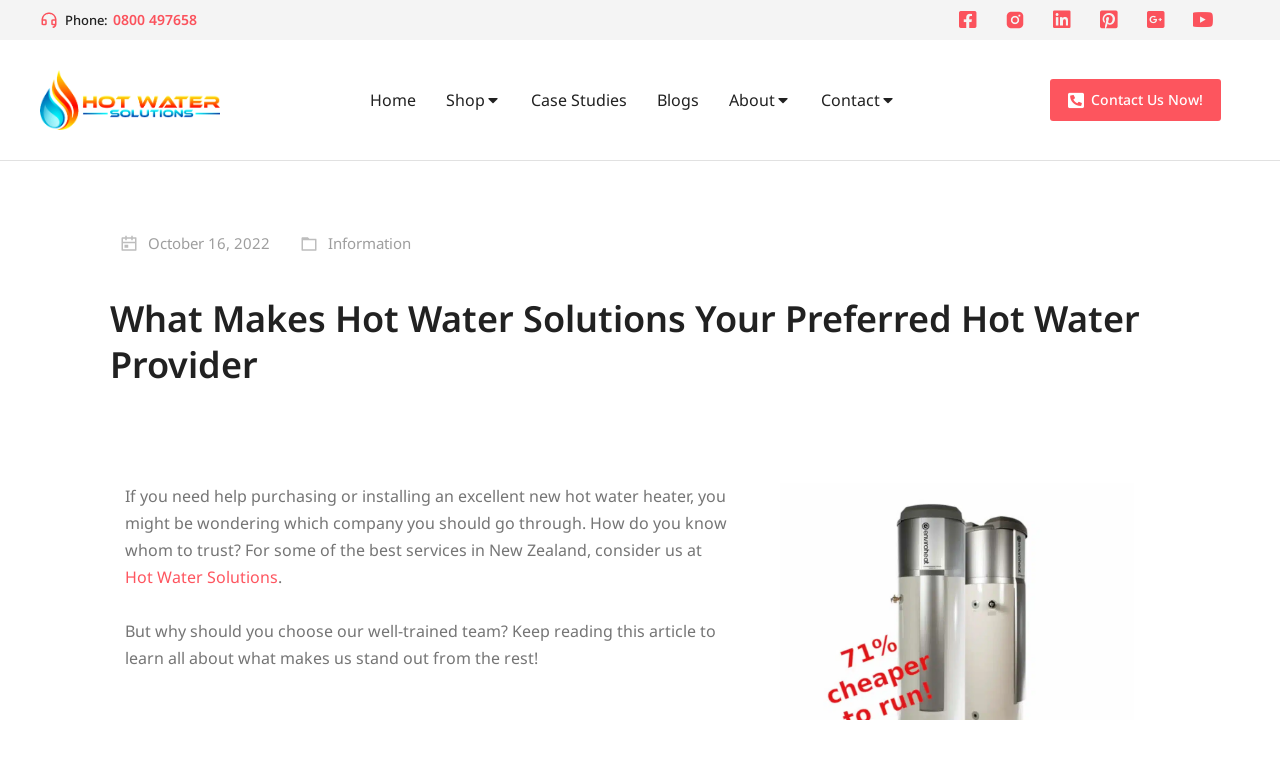

--- FILE ---
content_type: text/html; charset=UTF-8
request_url: https://hotwatersolutions.nz/what-makes-hot-water-solutions-your-preferred-hot-water-provider/
body_size: 123101
content:
<!DOCTYPE html>

<html lang="en-NZ" prefix="og: https://ogp.me/ns#" class="no-js">

<head><meta charset="UTF-8" /><script>if(navigator.userAgent.match(/MSIE|Internet Explorer/i)||navigator.userAgent.match(/Trident\/7\..*?rv:11/i)){var href=document.location.href;if(!href.match(/[?&]nowprocket/)){if(href.indexOf("?")==-1){if(href.indexOf("#")==-1){document.location.href=href+"?nowprocket=1"}else{document.location.href=href.replace("#","?nowprocket=1#")}}else{if(href.indexOf("#")==-1){document.location.href=href+"&nowprocket=1"}else{document.location.href=href.replace("#","&nowprocket=1#")}}}}</script><script>(()=>{class RocketLazyLoadScripts{constructor(){this.v="2.0.4",this.userEvents=["keydown","keyup","mousedown","mouseup","mousemove","mouseover","mouseout","touchmove","touchstart","touchend","touchcancel","wheel","click","dblclick","input"],this.attributeEvents=["onblur","onclick","oncontextmenu","ondblclick","onfocus","onmousedown","onmouseenter","onmouseleave","onmousemove","onmouseout","onmouseover","onmouseup","onmousewheel","onscroll","onsubmit"]}async t(){this.i(),this.o(),/iP(ad|hone)/.test(navigator.userAgent)&&this.h(),this.u(),this.l(this),this.m(),this.k(this),this.p(this),this._(),await Promise.all([this.R(),this.L()]),this.lastBreath=Date.now(),this.S(this),this.P(),this.D(),this.O(),this.M(),await this.C(this.delayedScripts.normal),await this.C(this.delayedScripts.defer),await this.C(this.delayedScripts.async),await this.T(),await this.F(),await this.j(),await this.A(),window.dispatchEvent(new Event("rocket-allScriptsLoaded")),this.everythingLoaded=!0,this.lastTouchEnd&&await new Promise(t=>setTimeout(t,500-Date.now()+this.lastTouchEnd)),this.I(),this.H(),this.U(),this.W()}i(){this.CSPIssue=sessionStorage.getItem("rocketCSPIssue"),document.addEventListener("securitypolicyviolation",t=>{this.CSPIssue||"script-src-elem"!==t.violatedDirective||"data"!==t.blockedURI||(this.CSPIssue=!0,sessionStorage.setItem("rocketCSPIssue",!0))},{isRocket:!0})}o(){window.addEventListener("pageshow",t=>{this.persisted=t.persisted,this.realWindowLoadedFired=!0},{isRocket:!0}),window.addEventListener("pagehide",()=>{this.onFirstUserAction=null},{isRocket:!0})}h(){let t;function e(e){t=e}window.addEventListener("touchstart",e,{isRocket:!0}),window.addEventListener("touchend",function i(o){o.changedTouches[0]&&t.changedTouches[0]&&Math.abs(o.changedTouches[0].pageX-t.changedTouches[0].pageX)<10&&Math.abs(o.changedTouches[0].pageY-t.changedTouches[0].pageY)<10&&o.timeStamp-t.timeStamp<200&&(window.removeEventListener("touchstart",e,{isRocket:!0}),window.removeEventListener("touchend",i,{isRocket:!0}),"INPUT"===o.target.tagName&&"text"===o.target.type||(o.target.dispatchEvent(new TouchEvent("touchend",{target:o.target,bubbles:!0})),o.target.dispatchEvent(new MouseEvent("mouseover",{target:o.target,bubbles:!0})),o.target.dispatchEvent(new PointerEvent("click",{target:o.target,bubbles:!0,cancelable:!0,detail:1,clientX:o.changedTouches[0].clientX,clientY:o.changedTouches[0].clientY})),event.preventDefault()))},{isRocket:!0})}q(t){this.userActionTriggered||("mousemove"!==t.type||this.firstMousemoveIgnored?"keyup"===t.type||"mouseover"===t.type||"mouseout"===t.type||(this.userActionTriggered=!0,this.onFirstUserAction&&this.onFirstUserAction()):this.firstMousemoveIgnored=!0),"click"===t.type&&t.preventDefault(),t.stopPropagation(),t.stopImmediatePropagation(),"touchstart"===this.lastEvent&&"touchend"===t.type&&(this.lastTouchEnd=Date.now()),"click"===t.type&&(this.lastTouchEnd=0),this.lastEvent=t.type,t.composedPath&&t.composedPath()[0].getRootNode()instanceof ShadowRoot&&(t.rocketTarget=t.composedPath()[0]),this.savedUserEvents.push(t)}u(){this.savedUserEvents=[],this.userEventHandler=this.q.bind(this),this.userEvents.forEach(t=>window.addEventListener(t,this.userEventHandler,{passive:!1,isRocket:!0})),document.addEventListener("visibilitychange",this.userEventHandler,{isRocket:!0})}U(){this.userEvents.forEach(t=>window.removeEventListener(t,this.userEventHandler,{passive:!1,isRocket:!0})),document.removeEventListener("visibilitychange",this.userEventHandler,{isRocket:!0}),this.savedUserEvents.forEach(t=>{(t.rocketTarget||t.target).dispatchEvent(new window[t.constructor.name](t.type,t))})}m(){const t="return false",e=Array.from(this.attributeEvents,t=>"data-rocket-"+t),i="["+this.attributeEvents.join("],[")+"]",o="[data-rocket-"+this.attributeEvents.join("],[data-rocket-")+"]",s=(e,i,o)=>{o&&o!==t&&(e.setAttribute("data-rocket-"+i,o),e["rocket"+i]=new Function("event",o),e.setAttribute(i,t))};new MutationObserver(t=>{for(const n of t)"attributes"===n.type&&(n.attributeName.startsWith("data-rocket-")||this.everythingLoaded?n.attributeName.startsWith("data-rocket-")&&this.everythingLoaded&&this.N(n.target,n.attributeName.substring(12)):s(n.target,n.attributeName,n.target.getAttribute(n.attributeName))),"childList"===n.type&&n.addedNodes.forEach(t=>{if(t.nodeType===Node.ELEMENT_NODE)if(this.everythingLoaded)for(const i of[t,...t.querySelectorAll(o)])for(const t of i.getAttributeNames())e.includes(t)&&this.N(i,t.substring(12));else for(const e of[t,...t.querySelectorAll(i)])for(const t of e.getAttributeNames())this.attributeEvents.includes(t)&&s(e,t,e.getAttribute(t))})}).observe(document,{subtree:!0,childList:!0,attributeFilter:[...this.attributeEvents,...e]})}I(){this.attributeEvents.forEach(t=>{document.querySelectorAll("[data-rocket-"+t+"]").forEach(e=>{this.N(e,t)})})}N(t,e){const i=t.getAttribute("data-rocket-"+e);i&&(t.setAttribute(e,i),t.removeAttribute("data-rocket-"+e))}k(t){Object.defineProperty(HTMLElement.prototype,"onclick",{get(){return this.rocketonclick||null},set(e){this.rocketonclick=e,this.setAttribute(t.everythingLoaded?"onclick":"data-rocket-onclick","this.rocketonclick(event)")}})}S(t){function e(e,i){let o=e[i];e[i]=null,Object.defineProperty(e,i,{get:()=>o,set(s){t.everythingLoaded?o=s:e["rocket"+i]=o=s}})}e(document,"onreadystatechange"),e(window,"onload"),e(window,"onpageshow");try{Object.defineProperty(document,"readyState",{get:()=>t.rocketReadyState,set(e){t.rocketReadyState=e},configurable:!0}),document.readyState="loading"}catch(t){console.log("WPRocket DJE readyState conflict, bypassing")}}l(t){this.originalAddEventListener=EventTarget.prototype.addEventListener,this.originalRemoveEventListener=EventTarget.prototype.removeEventListener,this.savedEventListeners=[],EventTarget.prototype.addEventListener=function(e,i,o){o&&o.isRocket||!t.B(e,this)&&!t.userEvents.includes(e)||t.B(e,this)&&!t.userActionTriggered||e.startsWith("rocket-")||t.everythingLoaded?t.originalAddEventListener.call(this,e,i,o):(t.savedEventListeners.push({target:this,remove:!1,type:e,func:i,options:o}),"mouseenter"!==e&&"mouseleave"!==e||t.originalAddEventListener.call(this,e,t.savedUserEvents.push,o))},EventTarget.prototype.removeEventListener=function(e,i,o){o&&o.isRocket||!t.B(e,this)&&!t.userEvents.includes(e)||t.B(e,this)&&!t.userActionTriggered||e.startsWith("rocket-")||t.everythingLoaded?t.originalRemoveEventListener.call(this,e,i,o):t.savedEventListeners.push({target:this,remove:!0,type:e,func:i,options:o})}}J(t,e){this.savedEventListeners=this.savedEventListeners.filter(i=>{let o=i.type,s=i.target||window;return e!==o||t!==s||(this.B(o,s)&&(i.type="rocket-"+o),this.$(i),!1)})}H(){EventTarget.prototype.addEventListener=this.originalAddEventListener,EventTarget.prototype.removeEventListener=this.originalRemoveEventListener,this.savedEventListeners.forEach(t=>this.$(t))}$(t){t.remove?this.originalRemoveEventListener.call(t.target,t.type,t.func,t.options):this.originalAddEventListener.call(t.target,t.type,t.func,t.options)}p(t){let e;function i(e){return t.everythingLoaded?e:e.split(" ").map(t=>"load"===t||t.startsWith("load.")?"rocket-jquery-load":t).join(" ")}function o(o){function s(e){const s=o.fn[e];o.fn[e]=o.fn.init.prototype[e]=function(){return this[0]===window&&t.userActionTriggered&&("string"==typeof arguments[0]||arguments[0]instanceof String?arguments[0]=i(arguments[0]):"object"==typeof arguments[0]&&Object.keys(arguments[0]).forEach(t=>{const e=arguments[0][t];delete arguments[0][t],arguments[0][i(t)]=e})),s.apply(this,arguments),this}}if(o&&o.fn&&!t.allJQueries.includes(o)){const e={DOMContentLoaded:[],"rocket-DOMContentLoaded":[]};for(const t in e)document.addEventListener(t,()=>{e[t].forEach(t=>t())},{isRocket:!0});o.fn.ready=o.fn.init.prototype.ready=function(i){function s(){parseInt(o.fn.jquery)>2?setTimeout(()=>i.bind(document)(o)):i.bind(document)(o)}return"function"==typeof i&&(t.realDomReadyFired?!t.userActionTriggered||t.fauxDomReadyFired?s():e["rocket-DOMContentLoaded"].push(s):e.DOMContentLoaded.push(s)),o([])},s("on"),s("one"),s("off"),t.allJQueries.push(o)}e=o}t.allJQueries=[],o(window.jQuery),Object.defineProperty(window,"jQuery",{get:()=>e,set(t){o(t)}})}P(){const t=new Map;document.write=document.writeln=function(e){const i=document.currentScript,o=document.createRange(),s=i.parentElement;let n=t.get(i);void 0===n&&(n=i.nextSibling,t.set(i,n));const c=document.createDocumentFragment();o.setStart(c,0),c.appendChild(o.createContextualFragment(e)),s.insertBefore(c,n)}}async R(){return new Promise(t=>{this.userActionTriggered?t():this.onFirstUserAction=t})}async L(){return new Promise(t=>{document.addEventListener("DOMContentLoaded",()=>{this.realDomReadyFired=!0,t()},{isRocket:!0})})}async j(){return this.realWindowLoadedFired?Promise.resolve():new Promise(t=>{window.addEventListener("load",t,{isRocket:!0})})}M(){this.pendingScripts=[];this.scriptsMutationObserver=new MutationObserver(t=>{for(const e of t)e.addedNodes.forEach(t=>{"SCRIPT"!==t.tagName||t.noModule||t.isWPRocket||this.pendingScripts.push({script:t,promise:new Promise(e=>{const i=()=>{const i=this.pendingScripts.findIndex(e=>e.script===t);i>=0&&this.pendingScripts.splice(i,1),e()};t.addEventListener("load",i,{isRocket:!0}),t.addEventListener("error",i,{isRocket:!0}),setTimeout(i,1e3)})})})}),this.scriptsMutationObserver.observe(document,{childList:!0,subtree:!0})}async F(){await this.X(),this.pendingScripts.length?(await this.pendingScripts[0].promise,await this.F()):this.scriptsMutationObserver.disconnect()}D(){this.delayedScripts={normal:[],async:[],defer:[]},document.querySelectorAll("script[type$=rocketlazyloadscript]").forEach(t=>{t.hasAttribute("data-rocket-src")?t.hasAttribute("async")&&!1!==t.async?this.delayedScripts.async.push(t):t.hasAttribute("defer")&&!1!==t.defer||"module"===t.getAttribute("data-rocket-type")?this.delayedScripts.defer.push(t):this.delayedScripts.normal.push(t):this.delayedScripts.normal.push(t)})}async _(){await this.L();let t=[];document.querySelectorAll("script[type$=rocketlazyloadscript][data-rocket-src]").forEach(e=>{let i=e.getAttribute("data-rocket-src");if(i&&!i.startsWith("data:")){i.startsWith("//")&&(i=location.protocol+i);try{const o=new URL(i).origin;o!==location.origin&&t.push({src:o,crossOrigin:e.crossOrigin||"module"===e.getAttribute("data-rocket-type")})}catch(t){}}}),t=[...new Map(t.map(t=>[JSON.stringify(t),t])).values()],this.Y(t,"preconnect")}async G(t){if(await this.K(),!0!==t.noModule||!("noModule"in HTMLScriptElement.prototype))return new Promise(e=>{let i;function o(){(i||t).setAttribute("data-rocket-status","executed"),e()}try{if(navigator.userAgent.includes("Firefox/")||""===navigator.vendor||this.CSPIssue)i=document.createElement("script"),[...t.attributes].forEach(t=>{let e=t.nodeName;"type"!==e&&("data-rocket-type"===e&&(e="type"),"data-rocket-src"===e&&(e="src"),i.setAttribute(e,t.nodeValue))}),t.text&&(i.text=t.text),t.nonce&&(i.nonce=t.nonce),i.hasAttribute("src")?(i.addEventListener("load",o,{isRocket:!0}),i.addEventListener("error",()=>{i.setAttribute("data-rocket-status","failed-network"),e()},{isRocket:!0}),setTimeout(()=>{i.isConnected||e()},1)):(i.text=t.text,o()),i.isWPRocket=!0,t.parentNode.replaceChild(i,t);else{const i=t.getAttribute("data-rocket-type"),s=t.getAttribute("data-rocket-src");i?(t.type=i,t.removeAttribute("data-rocket-type")):t.removeAttribute("type"),t.addEventListener("load",o,{isRocket:!0}),t.addEventListener("error",i=>{this.CSPIssue&&i.target.src.startsWith("data:")?(console.log("WPRocket: CSP fallback activated"),t.removeAttribute("src"),this.G(t).then(e)):(t.setAttribute("data-rocket-status","failed-network"),e())},{isRocket:!0}),s?(t.fetchPriority="high",t.removeAttribute("data-rocket-src"),t.src=s):t.src="data:text/javascript;base64,"+window.btoa(unescape(encodeURIComponent(t.text)))}}catch(i){t.setAttribute("data-rocket-status","failed-transform"),e()}});t.setAttribute("data-rocket-status","skipped")}async C(t){const e=t.shift();return e?(e.isConnected&&await this.G(e),this.C(t)):Promise.resolve()}O(){this.Y([...this.delayedScripts.normal,...this.delayedScripts.defer,...this.delayedScripts.async],"preload")}Y(t,e){this.trash=this.trash||[];let i=!0;var o=document.createDocumentFragment();t.forEach(t=>{const s=t.getAttribute&&t.getAttribute("data-rocket-src")||t.src;if(s&&!s.startsWith("data:")){const n=document.createElement("link");n.href=s,n.rel=e,"preconnect"!==e&&(n.as="script",n.fetchPriority=i?"high":"low"),t.getAttribute&&"module"===t.getAttribute("data-rocket-type")&&(n.crossOrigin=!0),t.crossOrigin&&(n.crossOrigin=t.crossOrigin),t.integrity&&(n.integrity=t.integrity),t.nonce&&(n.nonce=t.nonce),o.appendChild(n),this.trash.push(n),i=!1}}),document.head.appendChild(o)}W(){this.trash.forEach(t=>t.remove())}async T(){try{document.readyState="interactive"}catch(t){}this.fauxDomReadyFired=!0;try{await this.K(),this.J(document,"readystatechange"),document.dispatchEvent(new Event("rocket-readystatechange")),await this.K(),document.rocketonreadystatechange&&document.rocketonreadystatechange(),await this.K(),this.J(document,"DOMContentLoaded"),document.dispatchEvent(new Event("rocket-DOMContentLoaded")),await this.K(),this.J(window,"DOMContentLoaded"),window.dispatchEvent(new Event("rocket-DOMContentLoaded"))}catch(t){console.error(t)}}async A(){try{document.readyState="complete"}catch(t){}try{await this.K(),this.J(document,"readystatechange"),document.dispatchEvent(new Event("rocket-readystatechange")),await this.K(),document.rocketonreadystatechange&&document.rocketonreadystatechange(),await this.K(),this.J(window,"load"),window.dispatchEvent(new Event("rocket-load")),await this.K(),window.rocketonload&&window.rocketonload(),await this.K(),this.allJQueries.forEach(t=>t(window).trigger("rocket-jquery-load")),await this.K(),this.J(window,"pageshow");const t=new Event("rocket-pageshow");t.persisted=this.persisted,window.dispatchEvent(t),await this.K(),window.rocketonpageshow&&window.rocketonpageshow({persisted:this.persisted})}catch(t){console.error(t)}}async K(){Date.now()-this.lastBreath>45&&(await this.X(),this.lastBreath=Date.now())}async X(){return document.hidden?new Promise(t=>setTimeout(t)):new Promise(t=>requestAnimationFrame(t))}B(t,e){return e===document&&"readystatechange"===t||(e===document&&"DOMContentLoaded"===t||(e===window&&"DOMContentLoaded"===t||(e===window&&"load"===t||e===window&&"pageshow"===t)))}static run(){(new RocketLazyLoadScripts).t()}}RocketLazyLoadScripts.run()})();</script>
	
				<meta name="viewport" content="width=device-width, initial-scale=1, maximum-scale=1, user-scalable=0"/>
				<link rel="profile" href="https://gmpg.org/xfn/11" />
	

<script data-cfasync="false" data-pagespeed-no-defer>
	var gtm4wp_datalayer_name = "dataLayer";
	var dataLayer = dataLayer || [];
	const gtm4wp_use_sku_instead = 0;
	const gtm4wp_currency = 'NZD';
	const gtm4wp_product_per_impression = 10;
	const gtm4wp_clear_ecommerce = false;
	const gtm4wp_datalayer_max_timeout = 2000;
</script>


<title>What Makes Hot Water Solutions Your Preferred Hot Water Provider?</title>
<style id="wpr-usedcss">img:is([sizes=auto i],[sizes^="auto," i]){contain-intrinsic-size:3000px 1500px}img.emoji{display:inline!important;border:none!important;box-shadow:none!important;height:1em!important;width:1em!important;margin:0 .07em!important;vertical-align:-.1em!important;background:0 0!important;padding:0!important}:root{--wp--preset--aspect-ratio--square:1;--wp--preset--aspect-ratio--4-3:4/3;--wp--preset--aspect-ratio--3-4:3/4;--wp--preset--aspect-ratio--3-2:3/2;--wp--preset--aspect-ratio--2-3:2/3;--wp--preset--aspect-ratio--16-9:16/9;--wp--preset--aspect-ratio--9-16:9/16;--wp--preset--color--black:#000000;--wp--preset--color--cyan-bluish-gray:#abb8c3;--wp--preset--color--white:#FFF;--wp--preset--color--pale-pink:#f78da7;--wp--preset--color--vivid-red:#cf2e2e;--wp--preset--color--luminous-vivid-orange:#ff6900;--wp--preset--color--luminous-vivid-amber:#fcb900;--wp--preset--color--light-green-cyan:#7bdcb5;--wp--preset--color--vivid-green-cyan:#00d084;--wp--preset--color--pale-cyan-blue:#8ed1fc;--wp--preset--color--vivid-cyan-blue:#0693e3;--wp--preset--color--vivid-purple:#9b51e0;--wp--preset--color--accent:#1ebbf0;--wp--preset--color--dark-gray:#111;--wp--preset--color--light-gray:#767676;--wp--preset--gradient--vivid-cyan-blue-to-vivid-purple:linear-gradient(135deg,rgba(6, 147, 227, 1) 0%,rgb(155, 81, 224) 100%);--wp--preset--gradient--light-green-cyan-to-vivid-green-cyan:linear-gradient(135deg,rgb(122, 220, 180) 0%,rgb(0, 208, 130) 100%);--wp--preset--gradient--luminous-vivid-amber-to-luminous-vivid-orange:linear-gradient(135deg,rgba(252, 185, 0, 1) 0%,rgba(255, 105, 0, 1) 100%);--wp--preset--gradient--luminous-vivid-orange-to-vivid-red:linear-gradient(135deg,rgba(255, 105, 0, 1) 0%,rgb(207, 46, 46) 100%);--wp--preset--gradient--very-light-gray-to-cyan-bluish-gray:linear-gradient(135deg,rgb(238, 238, 238) 0%,rgb(169, 184, 195) 100%);--wp--preset--gradient--cool-to-warm-spectrum:linear-gradient(135deg,rgb(74, 234, 220) 0%,rgb(151, 120, 209) 20%,rgb(207, 42, 186) 40%,rgb(238, 44, 130) 60%,rgb(251, 105, 98) 80%,rgb(254, 248, 76) 100%);--wp--preset--gradient--blush-light-purple:linear-gradient(135deg,rgb(255, 206, 236) 0%,rgb(152, 150, 240) 100%);--wp--preset--gradient--blush-bordeaux:linear-gradient(135deg,rgb(254, 205, 165) 0%,rgb(254, 45, 45) 50%,rgb(107, 0, 62) 100%);--wp--preset--gradient--luminous-dusk:linear-gradient(135deg,rgb(255, 203, 112) 0%,rgb(199, 81, 192) 50%,rgb(65, 88, 208) 100%);--wp--preset--gradient--pale-ocean:linear-gradient(135deg,rgb(255, 245, 203) 0%,rgb(182, 227, 212) 50%,rgb(51, 167, 181) 100%);--wp--preset--gradient--electric-grass:linear-gradient(135deg,rgb(202, 248, 128) 0%,rgb(113, 206, 126) 100%);--wp--preset--gradient--midnight:linear-gradient(135deg,rgb(2, 3, 129) 0%,rgb(40, 116, 252) 100%);--wp--preset--font-size--small:13px;--wp--preset--font-size--medium:20px;--wp--preset--font-size--large:36px;--wp--preset--font-size--x-large:42px;--wp--preset--spacing--20:0.44rem;--wp--preset--spacing--30:0.67rem;--wp--preset--spacing--40:1rem;--wp--preset--spacing--50:1.5rem;--wp--preset--spacing--60:2.25rem;--wp--preset--spacing--70:3.38rem;--wp--preset--spacing--80:5.06rem;--wp--preset--shadow--natural:6px 6px 9px rgba(0, 0, 0, .2);--wp--preset--shadow--deep:12px 12px 50px rgba(0, 0, 0, .4);--wp--preset--shadow--sharp:6px 6px 0px rgba(0, 0, 0, .2);--wp--preset--shadow--outlined:6px 6px 0px -3px rgba(255, 255, 255, 1),6px 6px rgba(0, 0, 0, 1);--wp--preset--shadow--crisp:6px 6px 0px rgba(0, 0, 0, 1)}:where(.is-layout-flex){gap:.5em}:where(.is-layout-grid){gap:.5em}:where(.wp-block-post-template.is-layout-flex){gap:1.25em}:where(.wp-block-post-template.is-layout-grid){gap:1.25em}:where(.wp-block-columns.is-layout-flex){gap:2em}:where(.wp-block-columns.is-layout-grid){gap:2em}:root :where(.wp-block-pullquote){font-size:1.5em;line-height:1.6}.the7-box-wrapper{display:flex;flex-flow:row nowrap;overflow:hidden}.box-content-wrapper{display:flex;width:100%}.the7-box-wrapper .elementor-icon-div{display:inline-flex;margin:0 var(--icon-spacing) 0 0}.icon-position-right .the7-box-wrapper .elementor-icon-div{margin:0 0 0 var(--icon-spacing);order:2}.the7-box-wrapper .elementor-icon{display:inline-flex;justify-content:center;align-items:center;height:fit-content;font-size:32px}.elementor-icon-div i{color:var(--the7-accent-color);transition:color .3s ease}.elementor-icon-div svg{fill:var(--the7-accent-color);color:var(--the7-accent-color);height:auto;transition:all .3s ease}.box-content-wrapper .elementor-icon{border-color:var(--the7-accent-color)}[class*=elementor-widget-the7_icon_box] .the7-box-wrapper .box-content{display:flex;flex-flow:column wrap;flex-grow:1;flex-wrap:unset;justify-content:center}.the7-box-wrapper .box-heading{font:var(--the7-h4-font);text-transform:var(--the7-h4-text-transform);color:var(--the7-h4-color);display:inline-block;text-decoration:none;margin-bottom:0!important;transition:color .3s ease}.the7-box-wrapper .box-heading a{transition:color .3s ease}.the7-box-wrapper,.the7-box-wrapper .box-button{transition:all .3s ease}.the7-box-wrapper .box-button{margin-top:15px}.the7-box-wrapper .box-heading a:hover,a.the7-box-wrapper:hover .box-heading a{color:var(--the7-h4-color)}.icon-position-left .box-content-wrapper,.icon-position-right .box-content-wrapper{flex-wrap:inherit}:root{--direction-multiplier:1}body.rtl,html[dir=rtl]{--direction-multiplier:-1}.elementor-screen-only,.screen-reader-text,.screen-reader-text span{height:1px;margin:-1px;overflow:hidden;padding:0;position:absolute;top:-10000em;width:1px;clip:rect(0,0,0,0);border:0}.elementor *,.elementor :after,.elementor :before{box-sizing:border-box}.elementor a{box-shadow:none;text-decoration:none}.elementor img{border:none;border-radius:0;box-shadow:none;height:auto;max-width:100%}.elementor .elementor-widget:not(.elementor-widget-text-editor):not(.elementor-widget-theme-post-content) figure{margin:0}.elementor iframe,.elementor object,.elementor video{border:none;line-height:1;margin:0;max-width:100%;width:100%}.e-con-inner>.elementor-element.elementor-fixed,.e-con>.elementor-element.elementor-fixed,.elementor-widget-wrap>.elementor-element.elementor-fixed{position:fixed}.elementor-widget-wrap .elementor-element.elementor-widget__width-auto,.elementor-widget-wrap .elementor-element.elementor-widget__width-initial{max-width:100%}@media (max-width:767px){.elementor-widget-wrap .elementor-element.elementor-widget-mobile__width-auto{max-width:100%}}.elementor-element{--flex-direction:initial;--flex-wrap:initial;--justify-content:initial;--align-items:initial;--align-content:initial;--gap:initial;--flex-basis:initial;--flex-grow:initial;--flex-shrink:initial;--order:initial;--align-self:initial;align-self:var(--align-self);flex-basis:var(--flex-basis);flex-grow:var(--flex-grow);flex-shrink:var(--flex-shrink);order:var(--order)}.elementor-element.elementor-fixed{z-index:1}.elementor-element:where(.e-con-full,.elementor-widget){align-content:var(--align-content);align-items:var(--align-items);flex-direction:var(--flex-direction);flex-wrap:var(--flex-wrap);gap:var(--row-gap) var(--column-gap);justify-content:var(--justify-content)}.elementor-invisible{visibility:hidden}.elementor-align-center{text-align:center}.elementor-align-right{text-align:right}.elementor-align-left{text-align:left}.elementor-align-center .elementor-button,.elementor-align-left .elementor-button,.elementor-align-right .elementor-button{width:auto}.elementor-align-justify .elementor-button{width:100%}:root{--page-title-display:block}.elementor-page-title{display:var(--page-title-display)}.elementor-section{position:relative}.elementor-section .elementor-container{display:flex;margin-left:auto;margin-right:auto;position:relative}@media (max-width:1024px){.elementor-widget-wrap .elementor-element.elementor-widget-tablet__width-auto,.elementor-widget-wrap .elementor-element.elementor-widget-tablet__width-initial{max-width:100%}.elementor-tablet-align-center{text-align:center}.elementor-tablet-align-center .elementor-button{width:auto}.elementor-section .elementor-container{flex-wrap:wrap}.elementor-grid-tablet-5 .elementor-grid{grid-template-columns:repeat(5,1fr)}}.elementor-section.elementor-section-boxed>.elementor-container{max-width:1140px}.elementor-section.elementor-section-items-middle>.elementor-container{align-items:center}.elementor-widget-wrap{align-content:flex-start;flex-wrap:wrap;position:relative;width:100%}.elementor:not(.elementor-bc-flex-widget) .elementor-widget-wrap{display:flex}.elementor-widget-wrap>.elementor-element{width:100%}.elementor-widget-wrap.e-swiper-container{width:calc(100% - (var(--e-column-margin-left,0px) + var(--e-column-margin-right,0px)))}.elementor-widget{position:relative}.elementor-widget:not(:last-child){margin-bottom:var(--kit-widget-spacing,20px)}.elementor-widget:not(:last-child).elementor-widget__width-auto,.elementor-widget:not(:last-child).elementor-widget__width-initial{margin-bottom:0}.elementor-column{display:flex;min-height:1px;position:relative}.elementor-column-gap-default>.elementor-column>.elementor-element-populated{padding:10px}.elementor-column-gap-extended>.elementor-column>.elementor-element-populated{padding:15px}.elementor-column-gap-wide>.elementor-column>.elementor-element-populated{padding:20px}.elementor-inner-section .elementor-column-gap-no .elementor-element-populated{padding:0}@media (min-width:768px){.elementor-column.elementor-col-20{width:20%}.elementor-column.elementor-col-25{width:25%}.elementor-column.elementor-col-33{width:33.333%}.elementor-column.elementor-col-50{width:50%}.elementor-column.elementor-col-66{width:66.666%}.elementor-column.elementor-col-100{width:100%}}@media (min-width:768px) and (max-width:1024px){.elementor-reverse-tablet>.elementor-container>:first-child{order:10}.elementor-reverse-tablet>.elementor-container>:nth-child(2){order:9}.elementor-reverse-tablet>.elementor-container>:nth-child(3){order:8}.elementor-reverse-tablet>.elementor-container>:nth-child(4){order:7}.elementor-reverse-tablet>.elementor-container>:nth-child(5){order:6}.elementor-reverse-tablet>.elementor-container>:nth-child(6){order:5}.elementor-reverse-tablet>.elementor-container>:nth-child(7){order:4}.elementor-reverse-tablet>.elementor-container>:nth-child(8){order:3}.elementor-reverse-tablet>.elementor-container>:nth-child(9){order:2}.elementor-reverse-tablet>.elementor-container>:nth-child(10){order:1}}@media (min-width:-1) and (max-width:1024px){.elementor-reverse-tablet>.elementor-container>:first-child{order:10}.elementor-reverse-tablet>.elementor-container>:nth-child(2){order:9}.elementor-reverse-tablet>.elementor-container>:nth-child(3){order:8}.elementor-reverse-tablet>.elementor-container>:nth-child(4){order:7}.elementor-reverse-tablet>.elementor-container>:nth-child(5){order:6}.elementor-reverse-tablet>.elementor-container>:nth-child(6){order:5}.elementor-reverse-tablet>.elementor-container>:nth-child(7){order:4}.elementor-reverse-tablet>.elementor-container>:nth-child(8){order:3}.elementor-reverse-tablet>.elementor-container>:nth-child(9){order:2}.elementor-reverse-tablet>.elementor-container>:nth-child(10){order:1}}@media (min-width:768px) and (max-width:-1){.elementor-reverse-tablet>.elementor-container>:first-child,.elementor-reverse-tablet>.elementor-container>:nth-child(10),.elementor-reverse-tablet>.elementor-container>:nth-child(2),.elementor-reverse-tablet>.elementor-container>:nth-child(3),.elementor-reverse-tablet>.elementor-container>:nth-child(4),.elementor-reverse-tablet>.elementor-container>:nth-child(5),.elementor-reverse-tablet>.elementor-container>:nth-child(6),.elementor-reverse-tablet>.elementor-container>:nth-child(7),.elementor-reverse-tablet>.elementor-container>:nth-child(8),.elementor-reverse-tablet>.elementor-container>:nth-child(9){order:0}}.elementor-grid{display:grid;grid-column-gap:var(--grid-column-gap);grid-row-gap:var(--grid-row-gap)}.elementor-grid .elementor-grid-item{min-width:0}.elementor-grid-0 .elementor-grid{display:inline-block;margin-bottom:calc(-1 * var(--grid-row-gap));width:100%;word-spacing:var(--grid-column-gap)}.elementor-grid-0 .elementor-grid .elementor-grid-item{display:inline-block;margin-bottom:var(--grid-row-gap);word-break:break-word}@media (min-width:1025px){#elementor-device-mode:after{content:"desktop"}}@media (min-width:-1){#elementor-device-mode:after{content:"widescreen"}.elementor-widget:not(.elementor-widescreen-align-right) .elementor-icon-list-item:after{inset-inline-start:0}.elementor-widget:not(.elementor-widescreen-align-left) .elementor-icon-list-item:after{inset-inline-end:0}}@media (max-width:-1){#elementor-device-mode:after{content:"laptop";content:"tablet_extra"}}@media (max-width:1024px){#elementor-device-mode:after{content:"tablet"}}@media (max-width:-1){#elementor-device-mode:after{content:"mobile_extra"}.elementor-widget:not(.elementor-laptop-align-right) .elementor-icon-list-item:after{inset-inline-start:0}.elementor-widget:not(.elementor-laptop-align-left) .elementor-icon-list-item:after{inset-inline-end:0}.elementor-widget:not(.elementor-tablet_extra-align-right) .elementor-icon-list-item:after{inset-inline-start:0}.elementor-widget:not(.elementor-tablet_extra-align-left) .elementor-icon-list-item:after{inset-inline-end:0}}@media (max-width:767px){.elementor-reverse-mobile>.elementor-container>:first-child{order:10}.elementor-reverse-mobile>.elementor-container>:nth-child(2){order:9}.elementor-reverse-mobile>.elementor-container>:nth-child(3){order:8}.elementor-reverse-mobile>.elementor-container>:nth-child(4){order:7}.elementor-reverse-mobile>.elementor-container>:nth-child(5){order:6}.elementor-reverse-mobile>.elementor-container>:nth-child(6){order:5}.elementor-reverse-mobile>.elementor-container>:nth-child(7){order:4}.elementor-reverse-mobile>.elementor-container>:nth-child(8){order:3}.elementor-reverse-mobile>.elementor-container>:nth-child(9){order:2}.elementor-reverse-mobile>.elementor-container>:nth-child(10){order:1}.elementor-column{width:100%}.elementor-grid-mobile-5 .elementor-grid{grid-template-columns:repeat(5,1fr)}#elementor-device-mode:after{content:"mobile"}}.e-con{--border-radius:0;--border-top-width:0px;--border-right-width:0px;--border-bottom-width:0px;--border-left-width:0px;--border-style:initial;--border-color:initial;--container-widget-width:100%;--container-widget-height:initial;--container-widget-flex-grow:0;--container-widget-align-self:initial;--content-width:min(100%,var(--container-max-width,1140px));--width:100%;--min-height:initial;--height:auto;--text-align:initial;--margin-top:0px;--margin-right:0px;--margin-bottom:0px;--margin-left:0px;--padding-top:var(--container-default-padding-top,10px);--padding-right:var(--container-default-padding-right,10px);--padding-bottom:var(--container-default-padding-bottom,10px);--padding-left:var(--container-default-padding-left,10px);--position:relative;--z-index:revert;--overflow:visible;--gap:var(--widgets-spacing,20px);--row-gap:var(--widgets-spacing-row,20px);--column-gap:var(--widgets-spacing-column,20px);--overlay-mix-blend-mode:initial;--overlay-opacity:1;--overlay-transition:0.3s;--e-con-grid-template-columns:repeat(3,1fr);--e-con-grid-template-rows:repeat(2,1fr);border-radius:var(--border-radius);height:var(--height);min-height:var(--min-height);min-width:0;overflow:var(--overflow);position:var(--position);width:var(--width);z-index:var(--z-index);--flex-wrap-mobile:wrap;margin-block-end:var(--margin-block-end);margin-block-start:var(--margin-block-start);margin-inline-end:var(--margin-inline-end);margin-inline-start:var(--margin-inline-start);padding-inline-end:var(--padding-inline-end);padding-inline-start:var(--padding-inline-start)}.e-con:where(:not(.e-div-block-base)){transition:background var(--background-transition,.3s),border var(--border-transition,.3s),box-shadow var(--border-transition,.3s),transform var(--e-con-transform-transition-duration,.4s)}.e-con{--margin-block-start:var(--margin-top);--margin-block-end:var(--margin-bottom);--margin-inline-start:var(--margin-left);--margin-inline-end:var(--margin-right);--padding-inline-start:var(--padding-left);--padding-inline-end:var(--padding-right);--padding-block-start:var(--padding-top);--padding-block-end:var(--padding-bottom);--border-block-start-width:var(--border-top-width);--border-block-end-width:var(--border-bottom-width);--border-inline-start-width:var(--border-left-width);--border-inline-end-width:var(--border-right-width)}body.rtl .e-con{--padding-inline-start:var(--padding-right);--padding-inline-end:var(--padding-left);--margin-inline-start:var(--margin-right);--margin-inline-end:var(--margin-left);--border-inline-start-width:var(--border-right-width);--border-inline-end-width:var(--border-left-width)}.e-con>.e-con-inner{padding-block-end:var(--padding-block-end);padding-block-start:var(--padding-block-start);text-align:var(--text-align)}.e-con,.e-con>.e-con-inner{display:var(--display)}.e-con>.e-con-inner{gap:var(--row-gap) var(--column-gap);height:100%;margin:0 auto;max-width:var(--content-width);padding-inline-end:0;padding-inline-start:0;width:100%}:is(.elementor-section-wrap,[data-elementor-id])>.e-con{--margin-left:auto;--margin-right:auto;max-width:min(100%,var(--width))}.e-con .elementor-widget.elementor-widget{margin-block-end:0}.e-con:before,.e-con>.elementor-motion-effects-container>.elementor-motion-effects-layer:before{border-block-end-width:var(--border-block-end-width);border-block-start-width:var(--border-block-start-width);border-color:var(--border-color);border-inline-end-width:var(--border-inline-end-width);border-inline-start-width:var(--border-inline-start-width);border-radius:var(--border-radius);border-style:var(--border-style);content:var(--background-overlay);display:block;height:max(100% + var(--border-top-width) + var(--border-bottom-width),100%);left:calc(0px - var(--border-left-width));mix-blend-mode:var(--overlay-mix-blend-mode);opacity:var(--overlay-opacity);position:absolute;top:calc(0px - var(--border-top-width));transition:var(--overlay-transition,.3s);width:max(100% + var(--border-left-width) + var(--border-right-width),100%)}.e-con:before{transition:background var(--overlay-transition,.3s),border-radius var(--border-transition,.3s),opacity var(--overlay-transition,.3s)}.e-con .elementor-widget{min-width:0}.e-con .elementor-widget.e-widget-swiper{width:100%}.e-con>.e-con-inner>.elementor-widget>.elementor-widget-container,.e-con>.elementor-widget>.elementor-widget-container{height:100%}.e-con.e-con>.e-con-inner>.elementor-widget,.elementor.elementor .e-con>.elementor-widget{max-width:100%}.e-con .elementor-widget:not(:last-child){--kit-widget-spacing:0px}.elementor-form-fields-wrapper{display:flex;flex-wrap:wrap}.elementor-form-fields-wrapper.elementor-labels-above .elementor-field-group .elementor-field-subgroup,.elementor-form-fields-wrapper.elementor-labels-above .elementor-field-group>.elementor-select-wrapper,.elementor-form-fields-wrapper.elementor-labels-above .elementor-field-group>input,.elementor-form-fields-wrapper.elementor-labels-above .elementor-field-group>textarea{flex-basis:100%;max-width:100%}.elementor-form-fields-wrapper.elementor-labels-inline>.elementor-field-group .elementor-select-wrapper,.elementor-form-fields-wrapper.elementor-labels-inline>.elementor-field-group>input{flex-grow:1}.elementor-field-group{align-items:center;flex-wrap:wrap}.elementor-field-group.elementor-field-type-submit{align-items:flex-end}.elementor-field-group .elementor-field-textual{background-color:transparent;border:1px solid #69727d;color:#1f2124;flex-grow:1;max-width:100%;vertical-align:middle;width:100%}.elementor-field-group .elementor-field-textual:focus{box-shadow:inset 0 0 0 1px rgba(0,0,0,.1);outline:0}.elementor-field-group .elementor-field-textual::-moz-placeholder{color:inherit;font-family:inherit;opacity:.6}.elementor-field-group .elementor-field-textual::placeholder{color:inherit;font-family:inherit;opacity:.6}.elementor-field-label{cursor:pointer}.elementor-field-textual{border-radius:3px;font-size:15px;line-height:1.4;min-height:40px;padding:5px 14px}.elementor-field-textual.elementor-size-md{border-radius:4px;font-size:16px;min-height:47px;padding:6px 16px}.elementor-button-align-stretch .elementor-field-type-submit:not(.e-form__buttons__wrapper) .elementor-button{flex-basis:100%}.elementor-button-align-stretch .e-form__buttons__wrapper{flex-basis:50%;flex-grow:1}.elementor-button-align-stretch .e-form__buttons__wrapper__button{flex-basis:100%}.elementor-button-align-center .e-form__buttons{justify-content:center}.elementor-button-align-start .e-form__buttons{justify-content:flex-start}.elementor-button-align-end .e-form__buttons{justify-content:flex-end}.elementor-button-align-center .elementor-field-type-submit:not(.e-form__buttons__wrapper) .elementor-button,.elementor-button-align-end .elementor-field-type-submit:not(.e-form__buttons__wrapper) .elementor-button,.elementor-button-align-start .elementor-field-type-submit:not(.e-form__buttons__wrapper) .elementor-button{flex-basis:auto}.elementor-button-align-center .e-form__buttons__wrapper,.elementor-button-align-end .e-form__buttons__wrapper,.elementor-button-align-start .e-form__buttons__wrapper{flex-grow:0}.elementor-button-align-center .e-form__buttons__wrapper,.elementor-button-align-center .e-form__buttons__wrapper__button,.elementor-button-align-end .e-form__buttons__wrapper,.elementor-button-align-end .e-form__buttons__wrapper__button,.elementor-button-align-start .e-form__buttons__wrapper,.elementor-button-align-start .e-form__buttons__wrapper__button{flex-basis:auto}@media screen and (max-width:1024px){.elementor-tablet-button-align-stretch .elementor-field-type-submit:not(.e-form__buttons__wrapper) .elementor-button{flex-basis:100%}.elementor-tablet-button-align-stretch .e-form__buttons__wrapper{flex-basis:50%;flex-grow:1}.elementor-tablet-button-align-stretch .e-form__buttons__wrapper__button{flex-basis:100%}.elementor-tablet-button-align-center .e-form__buttons{justify-content:center}.elementor-tablet-button-align-start .e-form__buttons{justify-content:flex-start}.elementor-tablet-button-align-end .e-form__buttons{justify-content:flex-end}.elementor-tablet-button-align-center .elementor-field-type-submit:not(.e-form__buttons__wrapper) .elementor-button,.elementor-tablet-button-align-end .elementor-field-type-submit:not(.e-form__buttons__wrapper) .elementor-button,.elementor-tablet-button-align-start .elementor-field-type-submit:not(.e-form__buttons__wrapper) .elementor-button{flex-basis:auto}.elementor-tablet-button-align-center .e-form__buttons__wrapper,.elementor-tablet-button-align-end .e-form__buttons__wrapper,.elementor-tablet-button-align-start .e-form__buttons__wrapper{flex-grow:0}.elementor-tablet-button-align-center .e-form__buttons__wrapper,.elementor-tablet-button-align-center .e-form__buttons__wrapper__button,.elementor-tablet-button-align-end .e-form__buttons__wrapper,.elementor-tablet-button-align-end .e-form__buttons__wrapper__button,.elementor-tablet-button-align-start .e-form__buttons__wrapper,.elementor-tablet-button-align-start .e-form__buttons__wrapper__button{flex-basis:auto}}@media screen and (max-width:767px){.elementor-mobile-button-align-stretch .elementor-field-type-submit:not(.e-form__buttons__wrapper) .elementor-button{flex-basis:100%}.elementor-mobile-button-align-stretch .e-form__buttons__wrapper{flex-basis:50%;flex-grow:1}.elementor-mobile-button-align-stretch .e-form__buttons__wrapper__button{flex-basis:100%}.elementor-mobile-button-align-center .e-form__buttons{justify-content:center}.elementor-mobile-button-align-start .e-form__buttons{justify-content:flex-start}.elementor-mobile-button-align-end .e-form__buttons{justify-content:flex-end}.elementor-mobile-button-align-center .elementor-field-type-submit:not(.e-form__buttons__wrapper) .elementor-button,.elementor-mobile-button-align-end .elementor-field-type-submit:not(.e-form__buttons__wrapper) .elementor-button,.elementor-mobile-button-align-start .elementor-field-type-submit:not(.e-form__buttons__wrapper) .elementor-button{flex-basis:auto}.elementor-mobile-button-align-center .e-form__buttons__wrapper,.elementor-mobile-button-align-end .e-form__buttons__wrapper,.elementor-mobile-button-align-start .e-form__buttons__wrapper{flex-grow:0}.elementor-mobile-button-align-center .e-form__buttons__wrapper,.elementor-mobile-button-align-center .e-form__buttons__wrapper__button,.elementor-mobile-button-align-end .e-form__buttons__wrapper,.elementor-mobile-button-align-end .e-form__buttons__wrapper__button,.elementor-mobile-button-align-start .e-form__buttons__wrapper,.elementor-mobile-button-align-start .e-form__buttons__wrapper__button{flex-basis:auto}}.elementor-form .elementor-button{border:none;padding-block-end:0;padding-block-start:0}.elementor-form .elementor-button-content-wrapper,.elementor-form .elementor-button>span{display:flex;flex-direction:row;gap:5px;justify-content:center}.elementor-element:where(:not(.e-con)):where(:not(.e-div-block-base)) .elementor-widget-container,.elementor-element:where(:not(.e-con)):where(:not(.e-div-block-base)):not(:has(.elementor-widget-container)){transition:background .3s,border .3s,border-radius .3s,box-shadow .3s,transform var(--e-transform-transition-duration,.4s)}.elementor-heading-title{line-height:1;margin:0;padding:0}.elementor-button{background-color:#69727d;border-radius:3px;color:#fff;display:inline-block;font-size:15px;line-height:1;padding:12px 24px;fill:#fff;text-align:center;transition:all .3s}.elementor-button:focus,.elementor-button:hover,.elementor-button:visited{color:#fff}.elementor-button-content-wrapper{display:flex;flex-direction:row;gap:5px;justify-content:center}.elementor-button-icon{align-items:center;display:flex}.elementor-button-icon svg{height:auto;width:1em}.elementor-button-icon .e-font-icon-svg{height:1em}.elementor-button-text{display:inline-block}.elementor-button.elementor-size-md{border-radius:4px;font-size:16px;padding:15px 30px}.elementor-button span{text-decoration:inherit}.elementor-icon{color:#69727d;display:inline-block;font-size:50px;line-height:1;text-align:center;transition:all .3s}.elementor-icon:hover{color:#69727d}.elementor-icon i,.elementor-icon svg{display:block;height:1em;position:relative;width:1em}.elementor-icon i:before,.elementor-icon svg:before{left:50%;position:absolute;transform:translateX(-50%)}.animated{animation-duration:1.25s}.animated.reverse{animation-direction:reverse;animation-fill-mode:forwards}@media (prefers-reduced-motion:reduce){.animated{animation:none!important}html *{transition-delay:0s!important;transition-duration:0s!important}}@media (max-width:767px){.elementor .elementor-hidden-mobile{display:none}.elementor-widget:not(.elementor-mobile-align-right) .elementor-icon-list-item:after{inset-inline-start:0}.elementor-widget:not(.elementor-mobile-align-left) .elementor-icon-list-item:after{inset-inline-end:0}}@media (min-width:768px) and (max-width:1024px){.elementor .elementor-hidden-tablet{display:none}}@media (min-width:1025px) and (max-width:99999px){.elementor .elementor-hidden-desktop{display:none}}.elementor-widget-heading .elementor-heading-title[class*=elementor-size-]>a{color:inherit;font-size:inherit;line-height:inherit}.elementor-widget-image{text-align:center}.elementor-widget-image a{display:inline-block}.elementor-widget-image a img[src$=".svg"]{width:48px}.elementor-widget-image img{display:inline-block;vertical-align:middle}.elementor-widget-the7_horizontal-menu>.elementor-widget-container{position:relative;display:flex;flex-flow:column}#the7-body .dt-nav-menu-horizontal{list-style:none;margin:0}.elementor-widget-the7_horizontal-menu{--submenu-padding-top:20px;--submenu-padding-right:20px;--submenu-padding-bottom:20px;--submenu-padding-left:20px;--submenu-item-color:var(--the7-submenu-color);--icon-size:1em;--icon-spacing:5px;--decoration-height:3px;--divider-height:1em;--grid-row-gap:10px;--icon-margin:0 0 var(--icon-spacing) 0;--default-submenu-max-width:calc(100vw - var(--sub-menu-right-gap, 0px) - var(--sub-menu-left-gap, 0px))}.elementor-widget-the7_horizontal-menu .horizontal-menu-wrap{--first-level-submenu-offset:calc(var(--grid-row-gap, 0px) /2)}.horizontal-menu-wrap.horizontal-menu-dropdown{align-items:center;align-self:var(--justify,center)}.dt-nav-menu-horizontal{flex-wrap:wrap;align-items:stretch}.dt-nav-menu-horizontal>li,.dt-nav-menu-horizontal>li>.horizontal-sub-nav li{list-style:none}.dt-nav-menu-horizontal>li{display:flex;flex-flow:column wrap;align-items:center;justify-content:center;list-style:none}.dt-nav-menu-horizontal>li:not(.item-divider):not(:first-child){padding-left:calc(var(--grid-row-gap)/ 2)}.dt-nav-menu-horizontal>li:not(.item-divider):not(:last-child){padding-right:calc(var(--grid-row-gap)/ 2)}.dt-nav-menu-horizontal>li>a{position:relative;display:flex;justify-content:center;font-size:var(--the7-text-big-font-size);line-height:var(--the7-text-big-line-height);color:var(--the7-title-color);transition:background .3s,border-color .3s,box-shadow .3s;border:0 solid}.decoration-align-height .dt-nav-menu-horizontal>li>a{height:100%}.dt-nav-menu-horizontal>li>a .menu-item-text{transition:color .3s}.dt-nav-menu-horizontal>li>a .menu-text{grid-area:header}.dt-nav-menu-horizontal>li>a i,.dt-nav-menu-horizontal>li>a img,.dt-nav-menu-horizontal>li>a svg{grid-area:icon;align-self:center;justify-self:center}.items-decoration-yes .dt-nav-menu-horizontal>li>a:after{position:absolute;left:auto;right:auto;width:100%;content:"";height:3px}.decoration-position-bottom .dt-nav-menu-horizontal>li>a:after{top:calc(100% - var(--decoration-height,0px))}.decoration-left-to-right .dt-nav-menu-horizontal>li>a:after{width:0;transition:.35s cubic-bezier(.175,.885,.32,1.275)}.dt-nav-menu-horizontal>li>a:hover:after{background:var(--the7-accent-color)}.decoration-left-to-right .dt-nav-menu-horizontal>li>a:hover:after{width:var(--decoration-wiidth,100%)}.dt-nav-menu-horizontal>li.act>a:after,.dt-nav-menu-horizontal>li.parent-clicked>a:after{background:var(--the7-accent-color)}.decoration-left-to-right .dt-nav-menu-horizontal>li.act>a:after,.decoration-left-to-right .dt-nav-menu-horizontal>li.parent-clicked>a:after{width:100%}.horizontal-sub-nav{position:absolute;z-index:5;--sub-icon-size:1em;--sub-icon-spacing:5px;--submenu-item-padding-right:0;--sub-grid-row-gap:10px;min-width:250px;padding:var(--sub-paddings)}.horizontal-sub-nav>li{position:relative}.horizontal-sub-nav>li:not(:last-child){padding-bottom:var(--sub-grid-row-gap)}.horizontal-sub-nav>li.has-children>a:before{content:"";position:absolute;display:block;left:calc(-1 * var(--submenu-padding-left,0px));top:0;height:100%;width:calc(var(--submenu-padding-left,0px) + var(--submenu-padding-right,0px) + 100% + var(--sub-grid-row-gap))}.horizontal-sub-nav>li>a{position:relative;display:flex;transition:background .3s,border-color .3s,box-shadow .3s,color .3s;border:0 solid;font-size:var(--the7-text-big-font-size);line-height:var(--the7-text-big-line-height);color:var(--the7-title-color);border-color:var(--the7-divider-color);justify-content:var(--h-menu-sub-nav-justify-content);text-align:var(--h-menu-sub-nav-text-align)}.horizontal-sub-nav>li>a .menu-text{grid-area:header}.horizontal-sub-nav>li>a i,.horizontal-sub-nav>li>a img,.horizontal-sub-nav>li>a svg{grid-area:icon;align-self:center;justify-self:var(--h-menu-sub-nav-justify-content,center)}.horizontal-sub-nav>li>a .item-content>i,.horizontal-sub-nav>li>a .menu-item-text{order:1}.dt-nav-menu-horizontal>li>.horizontal-sub-nav{top:100%}.dt-nav-menu-horizontal>li>.horizontal-sub-nav:before{content:"";display:block;left:var(--sub-left,0);height:calc(100% - var(--sub-menu-gap,0px));width:var(--sub-width,100%);position:absolute;bottom:0;background:var(--the7-content-boxes-bg)}.horizontal-sub-nav .horizontal-sub-nav{top:calc(-1 * var(--submenu-padding-top,0px));left:calc(var(--submenu-padding-right,0px) + 100%);background:var(--the7-content-boxes-bg);padding:var(--submenu-padding-top,0) var(--submenu-padding-right,0) var(--submenu-padding-bottom,0) var(--submenu-padding-left,0)}.horizontal-sub-nav .horizontal-sub-nav.right-overflow{left:auto;right:calc(var(--submenu-padding-left,0px) + 100%)}.dt-nav-menu-horizontal li .item-content,.horizontal-menu-dropdown li .item-content{display:flex;align-items:center}.content ul.horizontal-sub-nav{margin:0}.dt-nav-menu-horizontal>li>a,.horizontal-sub-nav>li>a{align-items:inherit}.dt-nav-menu-horizontal .submenu-indicator{display:none}.dt-nav-menu-horizontal .has-children>a .submenu-indicator{position:relative;display:flex;pointer-events:auto;line-height:1.2;text-align:center}.dt-nav-menu-horizontal--main .has-children>a .submenu-indicator i,.dt-nav-menu-horizontal--main li>a .item-content i{width:1em}.dt-nav-menu-horizontal--main .has-children>a .submenu-indicator i{transition:color .3s ease}.dt-nav-menu-horizontal--main li>a .item-content img{width:1em;border-radius:0!important}.dt-nav-menu-horizontal--main li>a .item-content>i{margin:0 6px 0 0}.dt-nav-menu-horizontal--main li>a .submenu-indicator svg,.horizontal-menu-dropdown>li>a svg,.horizontal-sub-nav>li>a svg{width:1em;height:auto;fill:var(--the7-title-color);color:var(--the7-title-color);transition:all .3s ease}.horizontal-menu-toggle{--toggle-icon-spacing:10px;display:none;align-items:center;justify-content:center;cursor:pointer;border:0 solid var(--the7-divider-color);font-size:var(--the7-text-big-font-size);line-height:var(--the7-text-big-line-height);color:var(--the7-title-color);outline:transparent solid 0;transition:all .3s ease}.horizontal-menu-toggle:hover{color:var(--the7-title-color)}.horizontal-menu-toggle svg{width:1em;fill:var(--the7-title-color);color:var(--the7-title-color);transition:all .3s ease}.dt-nav-menu-horizontal--main .submenu-indicator>*{display:none}.dt-nav-menu-horizontal .has-children>a .submenu-indicator>:first-child:not(.submenu-mob-indicator){display:block}.dt-nav-menu-horizontal .has-children>a .submenu-indicator>:nth-child(2){display:none}.has-children>a .submenu-mob-indicator{text-align:center}.has-children>a .submenu-mob-indicator>:first-child{display:block}.has-children>a .submenu-mob-indicator>:nth-child(2){display:none}.horizontal-menu-dropdown .dt-nav-menu-horizontal--main{min-width:250px;max-width:var(--submenu-max-width,var(--default-submenu-max-width));padding:var(--submenu-padding-top,20px) var(--submenu-padding-right,20px) var(--submenu-padding-bottom,20px) var(--submenu-padding-left,20px);background:var(--the7-content-boxes-bg)}.horizontal-menu-dropdown .dt-nav-menu-horizontal--main .horizontal-sub-nav{position:static;visibility:visible;opacity:1}.horizontal-menu-dropdown .dt-nav-menu-horizontal--main .horizontal-sub-nav .horizontal-sub-nav{position:relative;top:0;display:none;width:100%;left:0;background:0 0;transition:opacity .5s;padding-top:var(--sub-grid-row-gap)}.horizontal-menu-dropdown .dt-nav-menu-horizontal--main li>a .submenu-indicator{align-items:center;position:relative}.horizontal-menu-dropdown .dt-nav-menu-horizontal--main li>a .submenu-indicator:after{position:absolute;content:"";min-width:30px;min-height:30px;width:100%;height:100%;top:50%;left:50%;cursor:pointer;transform:translate3d(-50%,-50%,0)}.horizontal-menu-toggle .menu-toggle-icons{position:relative;order:1;line-height:0}.horizontal-menu-toggle .menu-toggle-icons>:first-child{display:inline-block;opacity:1}.horizontal-menu-toggle .menu-toggle-icons>:nth-child(2){position:absolute;display:inline-block;opacity:0;top:50%;left:50%;transform:translate3d(-50%,-50%,0)}.horizontal-menu-toggle.elementor-active .menu-toggle-icons>:first-child{opacity:0}.horizontal-menu-toggle.elementor-active .menu-toggle-icons>:nth-child(2){opacity:1}.dt-nav-menu-horizontal>li,.horizontal-menu-wrap{position:var(--position,relative)}.widget-divider- .dt-nav-menu-horizontal .first.depth-0>.horizontal-sub-nav{left:var(--first-item-offset)}.widget-divider- .dt-nav-menu-horizontal .first.depth-0>.horizontal-sub-nav.left-overflow{right:auto;left:var(--first-item-offset)}.widget-divider- .dt-nav-menu-horizontal .last.depth-0>.horizontal-sub-nav{right:var(--last-item-offset)}.widget-divider- .dt-nav-menu-horizontal .last.depth-0>.horizontal-sub-nav.right-overflow{right:0;left:auto}.dt-nav-menu-horizontal .depth-0.the7-e-mega-menu-width-content>.the7-e-mega-menu-sub-nav.right-overflow,.dt-nav-menu-horizontal .depth-0>.horizontal-sub-nav.right-overflow{right:var(--first-level-submenu-offset);left:auto}.dt-nav-menu-horizontal .depth-0.the7-e-mega-menu-width-content>.the7-e-mega-menu-sub-nav.left-overflow,.dt-nav-menu-horizontal .depth-0>.horizontal-sub-nav.left-overflow{right:auto;left:var(--first-level-submenu-offset)}.horizontal-menu-dropdown .dt-nav-menu-horizontal--main{width:var(--width,auto);left:var(--first-item-offset,0);right:var(--last-item-offset,auto);margin:var(--sub-margins);position:absolute;z-index:34;top:100%;transition:max-height .3s,transform .3s;transform-origin:top;overflow-x:hidden;overflow-y:auto}.dt-nav-menu-horizontal>li>.horizontal-sub-nav{width:var(--width,auto);left:var(--left,0);right:var(--right,auto);max-width:var(--submenu-max-width,var(--default-submenu-max-width));margin:var(--sub-margins)}.dt-nav-menu-horizontal>.the7-e-mega-menu.the7-e-mega-menu-width-content>.the7-e-mega-menu-sub-nav{width:auto;left:var(--left,0);right:var(--right,auto)}.horizontal-menu-dropdown .horizontal-menu-toggle{display:inline-flex}.horizontal-menu-dropdown{display:inline-flex;flex-flow:column}.mob-menu-dropdown .dt-nav-menu-horizontal--main{display:var(--menu-display,block)}.mob-menu-dropdown .horizontal-menu-dropdown .dt-nav-menu-horizontal--main{display:var(--mobile-display,none)}.horizontal-menu-dropdown .dt-nav-menu-horizontal--main .has-children>a .submenu-indicator>:first-child:not(.submenu-mob-indicator),.horizontal-menu-dropdown .dt-nav-menu-horizontal--main .has-children>a.item-active .submenu-mob-indicator>:first-child:not(.submenu-mob-indicator){display:none}.horizontal-menu-dropdown .dt-nav-menu-horizontal--main .has-children>a .submenu-indicator>:first-child.submenu-mob-indicator,.horizontal-menu-dropdown .dt-nav-menu-horizontal--main .has-children>a .submenu-indicator>:nth-child(2),.horizontal-menu-dropdown .dt-nav-menu-horizontal--main .has-children>a.item-active .submenu-mob-indicator>:first-child.submenu-mob-indicator,.horizontal-menu-dropdown .dt-nav-menu-horizontal--main .has-children>a.item-active .submenu-mob-indicator>:nth-child(2){display:block}.touchevents .horizontal-menu-dropdown .dt-nav-menu-horizontal--main{-webkit-overflow-scrolling:touch}.horizontal-menu-dropdown .dt-nav-menu-horizontal--main ul.horizontal-sub-nav{position:relative;visibility:inherit!important;opacity:1;flex-flow:column;justify-content:flex-start;transform:none;min-width:auto;width:100%;padding:0}.horizontal-menu-dropdown .dt-nav-menu-horizontal--main ul.horizontal-sub-nav>li{display:flex;flex-flow:column}.horizontal-menu-dropdown .dt-nav-menu-horizontal--main ul.horizontal-sub-nav>li>a{width:100%}.horizontal-menu-dropdown .dt-nav-menu-horizontal--main ul.horizontal-sub-nav>li>a:before{display:none}.horizontal-menu-dropdown .dt-nav-menu-horizontal--main ul.horizontal-sub-nav li .horizontal-sub-nav,.horizontal-menu-dropdown .dt-nav-menu-horizontal--main ul.horizontal-sub-nav li .horizontal-sub-nav .horizontal-sub-nav{display:none;opacity:0;padding-top:var(--sub-grid-row-gap)}.horizontal-menu-dropdown .dt-nav-menu-horizontal--main ul.horizontal-sub-nav li .horizontal-sub-nav .horizontal-sub-nav:before,.horizontal-menu-dropdown .dt-nav-menu-horizontal--main ul.horizontal-sub-nav li .horizontal-sub-nav:before{display:none}.dt-nav-menu-horizontal .depth-0>.horizontal-sub-nav{z-index:99}.dt-sub-menu_align-left .horizontal-menu-dropdown .dt-nav-menu-horizontal--main li .horizontal-sub-nav,.dt-sub-menu_align-left .horizontal-menu-dropdown .dt-nav-menu-horizontal--main li .horizontal-sub-nav .horizontal-sub-nav{padding-left:var(--submenu-side-gap,20px)}.horizontal-menu-dropdown .horizontal-menu-toggle:not(.elementor-active)+.dt-nav-menu-horizontal--main{transform:scaleY(0);max-height:0}.horizontal-menu-dropdown .horizontal-menu-toggle.elementor-active+.dt-nav-menu-horizontal--main{transform:scaleY(1);max-height:100vh;max-height:calc(var(--vh,100vh) - var(--sub-menu-bottom-gap,0px))}.dt-nav-menu-horizontal>.the7-e-mega-menu>.the7-e-mega-menu-sub-nav{position:absolute;z-index:5;min-width:80px;width:100%;left:0;right:auto;margin:0;top:100%;padding:0}.dt-nav-menu-horizontal>.the7-e-mega-menu{position:static}.dt-nav-menu-horizontal>.the7-e-mega-menu.the7-e-mega-menu-width-content{position:var(--position,relative)}.dt-nav-menu-horizontal>.the7-e-mega-menu.the7-e-mega-menu-width-full>.the7-e-sub-nav.the7-e-mega-menu-sub-nav{left:var(--dynamic-justified-submenu-left-offset);right:auto;width:100vw}.dt-nav-menu-horizontal>.the7-e-mega-menu.the7-e-mega-menu-width-auto>.the7-e-sub-nav.the7-e-mega-menu-sub-nav{left:var(--dynamic-submenu-content-left-offset);right:auto;width:var(--dynamic-submenu-content-width)}.horizontal-menu-wrap.horizontal-menu-dropdown .the7-e-mega-menu.the7-e-mega-menu-mobile>.the7-e-sub-nav.the7-e-mega-menu-sub-nav,.horizontal-menu-wrap:not(.horizontal-menu-dropdown) .the7-e-mega-menu.the7-e-mega-menu-mobile>.the7-e-sub-nav.horizontal-sub-nav{display:none!important}.horizontal-menu-dropdown .the7-e-mega-menu>.the7-e-sub-nav.the7-e-mega-menu-sub-nav{display:none;opacity:0;transition:opacity .5s;visibility:inherit!important}.horizontal-menu-dropdown .the7-e-mega-menu-mobile-empty>a .submenu-indicator{display:none}.horizontal-menu-wrap:not(.horizontal-menu-dropdown) .the7-e-mega-menu-content>.elementor-section-wrap{height:var(--mega-vh,auto);overflow-x:hidden;overflow-y:auto}.horizontal-menu-dropdown .dt-nav-menu-horizontal--main::-webkit-scrollbar,.horizontal-menu-wrap:not(.horizontal-menu-dropdown) .the7-e-mega-menu-content>.elementor-section-wrap::-webkit-scrollbar{width:14px}.horizontal-menu-dropdown .dt-nav-menu-horizontal--main::-webkit-scrollbar-thumb,.horizontal-menu-wrap:not(.horizontal-menu-dropdown) .the7-e-mega-menu-content>.elementor-section-wrap::-webkit-scrollbar-thumb{border:4px solid transparent;background-clip:padding-box;border-radius:7px;background-color:rgba(0,0,0,0)}.horizontal-menu-dropdown .dt-nav-menu-horizontal--main:hover::-webkit-scrollbar-thumb,.horizontal-menu-wrap:not(.horizontal-menu-dropdown) .the7-e-mega-menu-content>.elementor-section-wrap:hover::-webkit-scrollbar-thumb{background-color:rgba(0,0,0,.5)}.dt-nav-menu-horizontal li.depth-0>a .item-content{--icon-spacing:10px;flex-flow:var(--flow-depth-0,row nowrap)}.dt-nav-menu-horizontal li.menu-item>a .item-content>i,.dt-nav-menu-horizontal li.menu-item>a .item-content>img{margin:var(--icon-margin)!important;border-style:solid;border-width:0;box-sizing:content-box}.the7-e-sticky-effect-yes .dt-nav-menu-horizontal,.the7-e-sticky-effect-yes .elementor-widget-image img,.the7-e-sticky-effect-yes .elementor-widget-image svg,.the7-e-sticky-effect-yes.e-con,.the7-e-sticky-effect-yes>.elementor-container{transition:min-height .3s,height .3s,width .3s,max-width .3s,opacity .3s}.the7-e-sticky-effect-yes{transition:background .3s,border .3s,border-radius .3s,box-shadow .3s,opacity .3s,transform .3s!important}.the7-e-sticky-effect-yes.e-con{transition:min-height .3s,height .3s,width .3s,max-width .3s,opacity .3s,background .3s,border .3s,border-radius .3s,box-shadow .3s,opacity .3s,transform .3s!important}.the7-e-sticky-effect-yes.e-con.the7-e-sticky{transition:min-height .3s,height .3s,opacity .3s,background .3s,border .3s,border-radius .3s,box-shadow .3s,opacity .3s,transform .3s!important}.the7-e-sticky-active,.the7-e-sticky-active.e-con{z-index:99}.the7-e-sticky-effect-yes .the7-e-on-sticky-effect-visibility{transition:all .3s ease-in-out!important}.the7-e-sticky-effect-yes.the7-e-sticky-effects:not(.the7-e-sticky-spacer) .the7-e-on-sticky-effect-visibility-hide,.the7-e-sticky-effect-yes:not(.the7-e-sticky-effects):not(.the7-e-sticky-spacer) .the7-e-on-sticky-effect-visibility-show{padding-top:0!important;padding-bottom:0!important;margin-top:0!important;margin-bottom:0!important;height:0!important;opacity:0;overflow:hidden}.notransition-all.e-con.the7-e-sticky:not(.fix),.notransition-all:not(.fix),.notransition-all:not(.fix) *{transition:none!important}.elementor-item:after,.elementor-item:before{display:block;position:absolute;transition:.3s;transition-timing-function:cubic-bezier(.58,.3,.005,1)}.elementor-item:not(:hover):not(:focus):not(.elementor-item-active):not(.highlighted):after,.elementor-item:not(:hover):not(:focus):not(.elementor-item-active):not(.highlighted):before{opacity:0}.elementor-item.highlighted:after,.elementor-item.highlighted:before,.elementor-item:focus:after,.elementor-item:focus:before,.elementor-item:hover:after,.elementor-item:hover:before{transform:scale(1)}.elementor-widget-nav-menu:not(.elementor-nav-menu--toggle) .elementor-menu-toggle{display:none}.elementor-widget-nav-menu .elementor-widget-container,.elementor-widget-nav-menu:not(:has(.elementor-widget-container)):not([class*=elementor-hidden-]){display:flex;flex-direction:column}.elementor-nav-menu{position:relative;z-index:2}.elementor-nav-menu:after{clear:both;content:" ";display:block;font:0/0 serif;height:0;overflow:hidden;visibility:hidden}.elementor-nav-menu,.elementor-nav-menu li,.elementor-nav-menu ul{display:block;line-height:normal;list-style:none;margin:0;padding:0;-webkit-tap-highlight-color:transparent}.elementor-nav-menu ul{display:none}.elementor-nav-menu ul ul a,.elementor-nav-menu ul ul a:active,.elementor-nav-menu ul ul a:focus,.elementor-nav-menu ul ul a:hover{border-left:16px solid transparent}.elementor-nav-menu ul ul ul a,.elementor-nav-menu ul ul ul a:active,.elementor-nav-menu ul ul ul a:focus,.elementor-nav-menu ul ul ul a:hover{border-left:24px solid transparent}.elementor-nav-menu ul ul ul ul a,.elementor-nav-menu ul ul ul ul a:active,.elementor-nav-menu ul ul ul ul a:focus,.elementor-nav-menu ul ul ul ul a:hover{border-left:32px solid transparent}.elementor-nav-menu ul ul ul ul ul a,.elementor-nav-menu ul ul ul ul ul a:active,.elementor-nav-menu ul ul ul ul ul a:focus,.elementor-nav-menu ul ul ul ul ul a:hover{border-left:40px solid transparent}.elementor-nav-menu a,.elementor-nav-menu li{position:relative}.elementor-nav-menu li{border-width:0}.elementor-nav-menu a{align-items:center;display:flex}.elementor-nav-menu a,.elementor-nav-menu a:focus,.elementor-nav-menu a:hover{line-height:20px;padding:10px 20px}.elementor-nav-menu a.current{background:#1f2124;color:#fff}.elementor-nav-menu a.disabled{color:#88909b;cursor:not-allowed}.elementor-nav-menu .sub-arrow{align-items:center;display:flex;line-height:1;margin-block-end:-10px;margin-block-start:-10px;padding:10px;padding-inline-end:0}.elementor-nav-menu .sub-arrow i{pointer-events:none}.elementor-nav-menu .sub-arrow .e-font-icon-svg{height:1em;width:1em}.elementor-nav-menu--dropdown .elementor-item.highlighted,.elementor-nav-menu--dropdown .elementor-item:focus,.elementor-nav-menu--dropdown .elementor-item:hover,.elementor-sub-item.highlighted,.elementor-sub-item:focus,.elementor-sub-item:hover{background-color:#3f444b;color:#fff}.elementor-menu-toggle{align-items:center;background-color:rgba(0,0,0,.05);border:0 solid;border-radius:3px;color:#33373d;cursor:pointer;display:flex;font-size:var(--nav-menu-icon-size,22px);justify-content:center;padding:.25em}.elementor-menu-toggle.elementor-active .elementor-menu-toggle__icon--open,.elementor-menu-toggle:not(.elementor-active) .elementor-menu-toggle__icon--close{display:none}.elementor-menu-toggle .e-font-icon-svg{fill:#33373d;height:1em;width:1em}.elementor-menu-toggle svg{height:auto;width:1em;fill:var(--nav-menu-icon-color,currentColor)}span.elementor-menu-toggle__icon--close,span.elementor-menu-toggle__icon--open{line-height:1}.elementor-nav-menu--dropdown{background-color:#fff;font-size:13px}.elementor-nav-menu--dropdown.elementor-nav-menu__container{margin-top:10px;overflow-x:hidden;overflow-y:auto;transform-origin:top;transition:max-height .3s,transform .3s}.elementor-nav-menu--dropdown.elementor-nav-menu__container .elementor-sub-item{font-size:.85em}.elementor-nav-menu--dropdown a{color:#33373d}.elementor-nav-menu--dropdown a.current{background:#1f2124;color:#fff}.elementor-nav-menu--dropdown a.disabled{color:#b3b3b3}ul.elementor-nav-menu--dropdown a,ul.elementor-nav-menu--dropdown a:focus,ul.elementor-nav-menu--dropdown a:hover{border-inline-start:8px solid transparent;text-shadow:none}.elementor-nav-menu--toggle{--menu-height:100vh}.elementor-nav-menu--toggle .elementor-menu-toggle:not(.elementor-active)+.elementor-nav-menu__container{max-height:0;overflow:hidden;transform:scaleY(0)}.elementor-nav-menu--toggle .elementor-menu-toggle.elementor-active+.elementor-nav-menu__container{animation:.3s backwards hide-scroll;max-height:var(--menu-height);transform:scaleY(1)}.elementor-nav-menu--stretch .elementor-nav-menu__container.elementor-nav-menu--dropdown{position:absolute;z-index:9997}@keyframes hide-scroll{0%,to{overflow:hidden}}.the7-icon-wrapper{line-height:0}.the7-icon-wrapper .elementor-icon{font-size:32px;border-color:var(--the7-accent-color)}.the7-icon-wrapper .elementor-icon i{transition:color .3s ease}.the7-icon-wrapper .elementor-icon svg{transition:all .3s ease}.the7-icon-wrapper i{color:var(--the7-accent-color)}.the7-icon-wrapper svg{fill:var(--the7-accent-color);color:var(--the7-accent-color);height:auto;align-self:center}.elementor-column .elementor-spacer-inner{height:var(--spacer-size)}.e-con{--container-widget-width:100%}.e-con-inner>.elementor-widget-spacer,.e-con>.elementor-widget-spacer{width:var(--container-widget-width,var(--spacer-size));--align-self:var(--container-widget-align-self,initial);--flex-shrink:0}.e-con-inner>.elementor-widget-spacer>.elementor-widget-container,.e-con>.elementor-widget-spacer>.elementor-widget-container{height:100%;width:100%}.e-con-inner>.elementor-widget-spacer>.elementor-widget-container>.elementor-spacer,.e-con>.elementor-widget-spacer>.elementor-widget-container>.elementor-spacer{height:100%}.e-con-inner>.elementor-widget-spacer>.elementor-widget-container>.elementor-spacer>.elementor-spacer-inner,.e-con>.elementor-widget-spacer>.elementor-widget-container>.elementor-spacer>.elementor-spacer-inner{height:var(--container-widget-height,var(--spacer-size))}.e-con-inner>.elementor-widget-spacer:not(:has(>.elementor-widget-container))>.elementor-spacer,.e-con>.elementor-widget-spacer:not(:has(>.elementor-widget-container))>.elementor-spacer{height:100%}.e-con-inner>.elementor-widget-spacer:not(:has(>.elementor-widget-container))>.elementor-spacer>.elementor-spacer-inner,.e-con>.elementor-widget-spacer:not(:has(>.elementor-widget-container))>.elementor-spacer>.elementor-spacer-inner{height:var(--container-widget-height,var(--spacer-size))}.elementor-widget:not(:has(.elementor-widget-container)) .elementor-widget-container{overflow:hidden}.elementor-widget .elementor-icon-list-items.elementor-inline-items{display:flex;flex-wrap:wrap;margin-inline:-8px}.elementor-widget .elementor-icon-list-items.elementor-inline-items .elementor-inline-item{word-break:break-word}.elementor-widget .elementor-icon-list-items.elementor-inline-items .elementor-icon-list-item{margin-inline:8px}.elementor-widget .elementor-icon-list-items.elementor-inline-items .elementor-icon-list-item:after{border-width:0;border-inline-start-width:1px;border-style:solid;height:100%;inset-inline-end:-8px;inset-inline-start:auto;position:relative;width:auto}.elementor-widget .elementor-icon-list-items{list-style-type:none;margin:0;padding:0}.elementor-widget .elementor-icon-list-item{margin:0;padding:0;position:relative}.elementor-widget .elementor-icon-list-item:after{inset-block-end:0;position:absolute;width:100%}.elementor-widget .elementor-icon-list-item,.elementor-widget .elementor-icon-list-item a{align-items:var(--icon-vertical-align,center);display:flex;font-size:inherit}.elementor-widget .elementor-icon-list-icon+.elementor-icon-list-text{align-self:center;padding-inline-start:5px}.elementor-widget .elementor-icon-list-icon{display:flex;inset-block-start:var(--icon-vertical-offset,initial);position:relative}.elementor-widget .elementor-icon-list-icon svg{height:var(--e-icon-list-icon-size,1em);width:var(--e-icon-list-icon-size,1em)}.elementor-widget .elementor-icon-list-icon i{font-size:var(--e-icon-list-icon-size);width:1.25em}.elementor-widget.elementor-widget-icon-list .elementor-icon-list-icon{text-align:var(--e-icon-list-icon-align)}.elementor-widget.elementor-widget-icon-list .elementor-icon-list-icon svg{margin:var(--e-icon-list-icon-margin,0 calc(var(--e-icon-list-icon-size,1em) * .25) 0 0)}.elementor-widget.elementor-list-item-link-full_width a{width:100%}.elementor-widget.elementor-align-center .elementor-icon-list-item,.elementor-widget.elementor-align-center .elementor-icon-list-item a{justify-content:center}.elementor-widget.elementor-align-center .elementor-icon-list-item:after{margin:auto}.elementor-widget.elementor-align-center .elementor-inline-items{justify-content:center}.elementor-widget.elementor-align-left .elementor-icon-list-item,.elementor-widget.elementor-align-left .elementor-icon-list-item a{justify-content:flex-start;text-align:left}.elementor-widget.elementor-align-left .elementor-inline-items{justify-content:flex-start}.elementor-widget.elementor-align-right .elementor-icon-list-item,.elementor-widget.elementor-align-right .elementor-icon-list-item a{justify-content:flex-end;text-align:right}.elementor-widget.elementor-align-right .elementor-icon-list-items{justify-content:flex-end}.elementor-widget:not(.elementor-align-right) .elementor-icon-list-item:after{inset-inline-start:0}.elementor-widget:not(.elementor-align-left) .elementor-icon-list-item:after{inset-inline-end:0}@media (max-width:1024px){.elementor-widget.elementor-tablet-align-center .elementor-icon-list-item,.elementor-widget.elementor-tablet-align-center .elementor-icon-list-item a{justify-content:center}.elementor-widget.elementor-tablet-align-center .elementor-icon-list-item:after{margin:auto}.elementor-widget.elementor-tablet-align-center .elementor-inline-items{justify-content:center}.elementor-widget:not(.elementor-tablet-align-right) .elementor-icon-list-item:after{inset-inline-start:0}.elementor-widget:not(.elementor-tablet-align-left) .elementor-icon-list-item:after{inset-inline-end:0}}@media (max-width:-1){.elementor-widget:not(.elementor-mobile_extra-align-right) .elementor-icon-list-item:after{inset-inline-start:0}.elementor-widget:not(.elementor-mobile_extra-align-left) .elementor-icon-list-item:after{inset-inline-end:0}}.elementor .elementor-element ul.elementor-icon-list-items,.elementor-edit-area .elementor-element ul.elementor-icon-list-items{padding:0}#the7-body .dt-nav-menu{list-style:none;margin:0}.elementor-widget-the7_nav-menu .elementor-widget-container{overflow:hidden}.dt-nav-menu{--icon-size:1em;--icon-spacing:5px}.dt-nav-menu li{position:relative;display:flex;flex-flow:row wrap;align-items:center;width:100%;list-style:none}.dt-nav-menu a{position:relative;display:flex;flex-flow:row nowrap;width:100%;transition:background .3s,border-color .3s;border:0 solid;line-height:1.2}.dt-nav-menu>li>a{font-size:var(--the7-text-big-font-size);line-height:var(--the7-text-big-line-height);color:var(--the7-title-color);border-color:var(--the7-divider-color)}.vertical-sub-nav{--sub-icon-size:1em;--sub-icon-spacing:5px;transition:opacity .5s}.the7-e-mega-menu-sub-nav .vertical-sub-nav{opacity:1!important;visibility:inherit!important}.dt-nav-menu li .item-content{display:flex;flex-flow:var(--item-direction,row nowrap);align-items:var(--item-align,center);justify-content:var(--item-justify,inherit);order:1}.dt-nav-menu li .item-content img,.dt-nav-menu li .item-content>i,.dt-nav-menu li .item-content>svg{width:1em;align-items:center;justify-content:center;order:var(--icon-order,0);margin:var(--icon-margin);box-sizing:content-box;transition:all .3s}.dt-nav-menu li .item-content .menu-item-text{order:1;transition:color .3s}.vertical-sub-nav>li a{font-size:var(--the7-base-font-size);line-height:var(--the7-base-line-height);color:var(--the7-title-color);border-color:var(--the7-divider-color);justify-content:var(--sub-justify-content);align-items:var(--sub-align-items);text-align:var(--sub-text-align)}.vertical-sub-nav>li .item-content{align-items:var(--sub-item-align,center)}.content ul.vertical-sub-nav{margin:0}.dt-nav-menu a:not(.mega-menu-img-top):not(.mega-menu-img-top_align_left):not(.mega-menu-img-right_top):not(.mega-menu-img-left_top){align-items:center}.dt-sub-menu-display-on_click,.dt-sub-menu-display-on_item_click{visibility:hidden}.the7-e-mega-menu .dt-sub-menu-display-on_click,.the7-e-mega-menu .dt-sub-menu-display-on_item_click,.the7-e-sticky-spacer .dt-sub-menu-display-on_click,.the7-e-sticky-spacer .dt-sub-menu-display-on_item_click{visibility:inherit!important}.dt-sub-menu-display-on_click .dt-nav-menu li>.vertical-sub-nav,.dt-sub-menu-display-on_item_click .dt-nav-menu li>.vertical-sub-nav{display:none}.dt-sub-menu-display-on_click .dt-nav-menu li.act>.vertical-sub-nav,.dt-sub-menu-display-on_item_click .dt-nav-menu li.act>.vertical-sub-nav{display:block}.dt-nav-menu li>.vertical-sub-nav{width:100%}.dt-sub-menu-display-always .next-level-button,.dt-sub-menu-display-on_click.indicator-off .next-level-button,.dt-sub-menu-display-on_item_click.indicator-off li .next-level-button{display:none}.dt-sub-menu-display-on_click li .next-level-button,.dt-sub-menu-display-on_item_click li .next-level-button{visibility:hidden;pointer-events:none}.dt-nav-menu .has-children>a .next-level-button{position:relative;align-self:center;display:flex;visibility:visible;pointer-events:auto;line-height:1.2;text-align:center;transition:color .3s}.dt-nav-menu .has-children>a .next-level-button:after{position:absolute;content:"";min-width:50px;min-height:30px;width:100%;height:100%;top:50%;left:50%;cursor:pointer;transform:translate3d(-50%,-50%,0)}.dt-nav-menu .has-children>a .next-level-button svg{transition:all .3s}.the7-e-mega-menu .dt-nav-menu .has-children>a .next-level-button,.the7-e-mega-menu .dt-nav-menu .has-children>a .next-level-button svg{display:none}.the7-e-mega-menu.dt-hovered .dt-nav-menu .has-children>a .next-level-button,.the7-e-mega-menu.dt-hovered .dt-nav-menu .has-children>a .next-level-button svg{display:flex}.dt-nav-menu .has-children>a .next-level-button i{width:1em}.dt-nav-menu li>a .next-level-button svg{width:1em;height:auto;fill:var(--the7-title-color);color:var(--the7-title-color)}.dt-nav-menu li.has-children>a .next-level-button>:first-child{visibility:visible;opacity:1}.dt-nav-menu li.has-children>a .next-level-button>:nth-child(2){position:absolute;visibility:hidden;opacity:0}.dt-nav-menu li.has-children.open-sub>a .next-level-button>:first-child{visibility:hidden;opacity:0}.dt-nav-menu li.has-children.open-sub>a .next-level-button>:nth-child(2){visibility:visible;opacity:1}.dt-icon-position-right .dt-nav-menu>li>a .next-level-button,.dt-sub-icon-position-right .vertical-sub-nav .next-level-button{margin-left:5px;order:2}.elementor-widget-the7-image-widget{width:100%}[class*=elementor-widget-the7-image-widget] .the7-image-container{display:flex;flex-flow:column}[class*=elementor-widget-the7-image-widget] .the7-image-wrapper{display:inline-flex;width:100%;aspect-ratio:var(--the7-img-ratio);overflow:hidden;transition:all var(--transition-overlay-duration,.3s) var(--transition-overlay-timing,ease)}[class*=elementor-widget-the7-image-widget] .post-thumbnail-rollover{transform:translateZ(0)}[class*=elementor-widget-the7-image-widget] .post-thumbnail-rollover:after,[class*=elementor-widget-the7-image-widget] .post-thumbnail-rollover:before,[class*=elementor-widget-the7-image-widget] .the7-overlay-content:before{transition:all var(--transition-overlay-duration,.3s) var(--transition-overlay-timing,ease);border-radius:inherit}[class*=elementor-widget-the7-image-widget].exceeding-frame-yes .post-thumbnail-rollover:after,[class*=elementor-widget-the7-image-widget].exceeding-frame-yes .post-thumbnail-rollover:before{transform:perspective(var(--the7-transform-perspective,0)) rotateZ(var(--the7-transform-rotateZ,0)) rotateX(var(--the7-transform-rotateX,0)) rotateY(var(--the7-transform-rotateY,0)) translate(var(--the7-transform-translate,0)) translateX(var(--the7-transform-translateX,0)) translateY(var(--the7-transform-translateY,0)) scaleX(calc(var(--the7-transform-flipX,1) * var(--the7-transform-scaleX,var(--the7-transform-scale,1)))) scaleY(calc(var(--the7-transform-flipY,1) * var(--the7-transform-scaleY,var(--the7-transform-scale,1)))) skewX(var(--the7-transform-skewX,0)) skewY(var(--the7-transform-skewY,0));transform-origin:var(--the7-transform-origin-y) var(--the7-transform-origin-x)}[class*=elementor-widget-the7-image-widget] .the7-image-wrapper:hover img.run-img-transitions,[class*=elementor-widget-the7-image-widget] .the7-image-wrapper:not(:hover) img{transform:perspective(var(--the7-transform-perspective,0)) rotateZ(var(--the7-transform-rotateZ,0)) rotateX(var(--the7-transform-rotateX,0)) rotateY(var(--the7-transform-rotateY,0)) translate(var(--the7-transform-translate,0)) translateX(var(--the7-transform-translateX,0)) translateY(var(--the7-transform-translateY,0)) scaleX(calc(var(--the7-transform-flipX,1) * var(--the7-transform-scaleX,var(--the7-transform-scale,1)))) scaleY(calc(var(--the7-transform-flipY,1) * var(--the7-transform-scaleY,var(--the7-transform-scale,1)))) skewX(var(--the7-transform-skewX,0)) skewY(var(--the7-transform-skewY,0))}[class*=elementor-widget-the7-image-widget] .the7-image-wrapper:not(:hover) img.run-img-transitions{transition:all var(--transition-img-back-duration,.3s) var(--transition-overlay-timing,ease)!important}[class*=elementor-widget-the7-image-widget] .the7-image-wrapper:hover img.run-img-transitions{transition:all var(--transition-img-forward-duration,.3s) var(--transition-overlay-timing,ease)!important}[class*=elementor-widget-the7-image-widget] .post-thumbnail-rollover:before{position:absolute;top:0;left:0;width:100%;height:100%;content:"";opacity:1;z-index:1}[class*=elementor-widget-the7-image-widget] .post-thumbnail-rollover:after{transition:all .3s ease}[class*=elementor-widget-the7-image-widget] .post-thumbnail-rollover:hover:before,[class*=elementor-widget-the7-image-widget] a:hover .post-thumbnail-rollover:before{opacity:0}[class*=elementor-widget-the7-image-widget] .post-thumbnail-rollover:hover:after,[class*=elementor-widget-the7-image-widget] a:hover .post-thumbnail-rollover:after{opacity:1}.elementor-post-info__terms-list{display:inline-block}.elementor-widget-post-info.elementor-align-center .elementor-icon-list-item:after{margin:initial}.elementor-icon-list-items .elementor-icon-list-item .elementor-icon-list-text{display:inline-block}.elementor-icon-list-items .elementor-icon-list-item .elementor-icon-list-text a,.elementor-icon-list-items .elementor-icon-list-item .elementor-icon-list-text span{display:inline}.fab,.far,.fas{-moz-osx-font-smoothing:grayscale;-webkit-font-smoothing:antialiased;display:inline-block;font-style:normal;font-variant:normal;text-rendering:auto;line-height:1}.fa-angle-double-down:before{content:"\f103"}.fa-angle-double-left:before{content:"\f100"}.fa-angle-double-right:before{content:"\f101"}.fa-angle-double-up:before{content:"\f102"}.fa-angle-down:before{content:"\f107"}.fa-angle-left:before{content:"\f104"}.fa-angle-right:before{content:"\f105"}.fa-angle-up:before{content:"\f106"}.fa-bars:before{content:"\f0c9"}.fa-caret-down:before{content:"\f0d7"}.fa-caret-left:before{content:"\f0d9"}.fa-caret-right:before{content:"\f0da"}.fa-caret-square-down:before{content:"\f150"}.fa-caret-square-left:before{content:"\f191"}.fa-caret-square-right:before{content:"\f152"}.fa-caret-square-up:before{content:"\f151"}.fa-caret-up:before{content:"\f0d8"}.fa-chevron-circle-down:before{content:"\f13a"}.fa-chevron-circle-left:before{content:"\f137"}.fa-chevron-circle-right:before{content:"\f138"}.fa-chevron-circle-up:before{content:"\f139"}.fa-chevron-down:before{content:"\f078"}.fa-chevron-left:before{content:"\f053"}.fa-chevron-right:before{content:"\f054"}.fa-chevron-up:before{content:"\f077"}.fa-envelope:before{content:"\f0e0"}.fa-facebook:before{content:"\f09a"}.fa-facebook-square:before{content:"\f082"}.fa-globe:before{content:"\f0ac"}.fa-google:before{content:"\f1a0"}.fa-google-plus-square:before{content:"\f0d4"}.fa-linkedin:before{content:"\f08c"}.fa-map:before{content:"\f279"}.fa-pencil-alt:before{content:"\f303"}.fa-phone-alt:before{content:"\f879"}.fa-phone-square-alt:before{content:"\f87b"}.fa-pinterest:before{content:"\f0d2"}.fa-pinterest-square:before{content:"\f0d3"}.fa-plus:before{content:"\f067"}.fa-plus-circle:before{content:"\f055"}.fa-plus-square:before{content:"\f0fe"}.fa-sitemap:before{content:"\f0e8"}.fa-telegram:before{content:"\f2c6"}.fa-times:before{content:"\f00d"}.fa-twitter:before{content:"\f099"}.fa-whatsapp:before{content:"\f232"}.fa-window-close:before{content:"\f410"}.fa-window-maximize:before{content:"\f2d0"}.fa-window-minimize:before{content:"\f2d1"}.fa-window-restore:before{content:"\f2d2"}.fa-youtube:before{content:"\f167"}@font-face{font-family:"Font Awesome 5 Free";font-style:normal;font-weight:400;font-display:swap;src:url(https://hotwatersolutions.nz/wp-content/plugins/elementor/assets/lib/font-awesome/webfonts/fa-regular-400.eot);src:url(https://hotwatersolutions.nz/wp-content/plugins/elementor/assets/lib/font-awesome/webfonts/fa-regular-400.eot?#iefix) format("embedded-opentype"),url(https://hotwatersolutions.nz/wp-content/plugins/elementor/assets/lib/font-awesome/webfonts/fa-regular-400.woff2) format("woff2"),url(https://hotwatersolutions.nz/wp-content/plugins/elementor/assets/lib/font-awesome/webfonts/fa-regular-400.woff) format("woff"),url(https://hotwatersolutions.nz/wp-content/plugins/elementor/assets/lib/font-awesome/webfonts/fa-regular-400.ttf) format("truetype"),url(https://hotwatersolutions.nz/wp-content/plugins/elementor/assets/lib/font-awesome/webfonts/fa-regular-400.svg#fontawesome) format("svg")}.far{font-family:"Font Awesome 5 Free";font-weight:400}@font-face{font-family:"Font Awesome 5 Free";font-style:normal;font-weight:900;font-display:swap;src:url(https://hotwatersolutions.nz/wp-content/plugins/elementor/assets/lib/font-awesome/webfonts/fa-solid-900.eot);src:url(https://hotwatersolutions.nz/wp-content/plugins/elementor/assets/lib/font-awesome/webfonts/fa-solid-900.eot?#iefix) format("embedded-opentype"),url(https://hotwatersolutions.nz/wp-content/plugins/elementor/assets/lib/font-awesome/webfonts/fa-solid-900.woff2) format("woff2"),url(https://hotwatersolutions.nz/wp-content/plugins/elementor/assets/lib/font-awesome/webfonts/fa-solid-900.woff) format("woff"),url(https://hotwatersolutions.nz/wp-content/plugins/elementor/assets/lib/font-awesome/webfonts/fa-solid-900.ttf) format("truetype"),url(https://hotwatersolutions.nz/wp-content/plugins/elementor/assets/lib/font-awesome/webfonts/fa-solid-900.svg#fontawesome) format("svg")}.fas{font-family:"Font Awesome 5 Free";font-weight:900}.elementor-post-navigation-borders-yes .elementor-post-navigation.elementor-grid{border:1px solid;border-left:none;border-right:none;color:#d5d8dc;padding-bottom:10px;padding-top:10px}.elementor-post-navigation-borders-yes .elementor-post-navigation__separator{background-color:#d5d8dc;height:100%;margin:0 auto;width:1px}.elementor-post-navigation{display:flex;overflow:hidden}.elementor-post-navigation .post-navigation__arrow-wrapper{color:#d5d8dc;display:flex;fill:#d5d8dc}.elementor-post-navigation .post-navigation__arrow-wrapper.post-navigation__arrow-next,.elementor-post-navigation .post-navigation__arrow-wrapper.post-navigation__arrow-prev{font-size:30px}.elementor-post-navigation .post-navigation__arrow-wrapper i{transform:translateY(-5%)}.elementor-post-navigation .post-navigation__arrow-wrapper svg{height:auto;width:1em}.elementor-post-navigation .post-navigation__arrow-wrapper .e-font-icon-svg{height:1em}.elementor-post-navigation .elementor-post-navigation__link__next,.elementor-post-navigation .elementor-post-navigation__link__prev{overflow:hidden}.elementor-post-navigation .elementor-post-navigation__link a{align-items:center;display:flex;gap:15px;max-width:100%}.elementor-post-navigation .post-navigation__next--label,.elementor-post-navigation .post-navigation__prev--label{font-size:.8em;text-transform:uppercase}.elementor-post-navigation .post-navigation__next--title,.elementor-post-navigation .post-navigation__prev--title{font-size:.7em}.elementor-post-navigation .post-navigation__next--label,.elementor-post-navigation .post-navigation__next--title,.elementor-post-navigation .post-navigation__prev--label,.elementor-post-navigation .post-navigation__prev--title{overflow:hidden;text-overflow:ellipsis}.elementor-post-navigation span.elementor-post-navigation__link__next{text-align:end}.elementor-post-navigation span.elementor-post-navigation__link__next,.elementor-post-navigation span.elementor-post-navigation__link__prev{display:flex;flex-direction:column}.elementor-post-navigation .elementor-grid{justify-content:space-between}.elementor-post-navigation .elementor-post-navigation__link{overflow:hidden;text-overflow:ellipsis;white-space:nowrap;width:calc(50% - .5px)}.elementor-post-navigation .elementor-post-navigation__separator-wrapper{text-align:center}.elementor-post-navigation .elementor-post-navigation__next{text-align:end}.elementor-post-navigation .elementor-post-navigation__next a{justify-content:flex-end}.elementor-share-buttons--color-custom.elementor-share-buttons--skin-flat .elementor-share-btn{background-color:var(--e-share-buttons-primary-color,#ea4335)}.elementor-share-buttons--color-custom.elementor-share-buttons--skin-flat .elementor-share-btn__icon{color:var(--e-share-buttons-secondary-color,#fff)}.elementor-share-buttons--color-custom.elementor-share-buttons--skin-flat .elementor-share-btn__icon svg{fill:var(--e-share-buttons-secondary-color,#fff)}.elementor-share-buttons--skin-flat .elementor-share-btn{background-color:var(--e-share-buttons-primary-color,#ea4335)}.elementor-share-buttons--skin-flat .elementor-share-btn__icon{color:var(--e-share-buttons-secondary-color,#fff)}.elementor-share-buttons--skin-flat .elementor-share-btn__icon svg{fill:var(--e-share-buttons-secondary-color,#fff)}.elementor-share-buttons--view-icon .elementor-share-btn{justify-content:center}.elementor-share-buttons--view-icon .elementor-share-btn__icon{flex-grow:1;justify-content:center}.elementor-share-buttons--shape-circle .elementor-share-btn{border-radius:99.9em}.elementor-share-btn{align-items:center;cursor:pointer;display:flex;font-size:10px;height:4.5em;justify-content:flex-start;overflow:hidden;transition-duration:.2s;transition-property:filter,background-color,border-color}.elementor-share-btn__icon{transition-duration:.2s;transition-property:color,background-color}.elementor-share-btn__icon{align-items:center;align-self:stretch;display:flex;justify-content:center;position:relative;width:4.5em}.elementor-share-btn__icon i{font-size:var(--e-share-buttons-icon-size,1.7em)}.elementor-share-btn__icon svg{height:var(--e-share-buttons-icon-size,1.7em);width:var(--e-share-buttons-icon-size,1.7em)}.elementor-widget-share-buttons{text-align:var(--alignment,inherit);-moz-text-align-last:var(--alignment,inherit);text-align-last:var(--alignment,inherit)}.elementor-widget-share-buttons.elementor-grid-0 .elementor-widget-container,.elementor-widget-share-buttons.elementor-grid-0:not(:has(.elementor-widget-container)){font-size:0}@font-face{font-family:"Font Awesome 5 Brands";font-style:normal;font-weight:400;font-display:swap;src:url(https://hotwatersolutions.nz/wp-content/plugins/elementor/assets/lib/font-awesome/webfonts/fa-brands-400.eot);src:url(https://hotwatersolutions.nz/wp-content/plugins/elementor/assets/lib/font-awesome/webfonts/fa-brands-400.eot?#iefix) format("embedded-opentype"),url(https://hotwatersolutions.nz/wp-content/plugins/elementor/assets/lib/font-awesome/webfonts/fa-brands-400.woff2) format("woff2"),url(https://hotwatersolutions.nz/wp-content/plugins/elementor/assets/lib/font-awesome/webfonts/fa-brands-400.woff) format("woff"),url(https://hotwatersolutions.nz/wp-content/plugins/elementor/assets/lib/font-awesome/webfonts/fa-brands-400.ttf) format("truetype"),url(https://hotwatersolutions.nz/wp-content/plugins/elementor/assets/lib/font-awesome/webfonts/fa-brands-400.svg#fontawesome) format("svg")}.fab{font-family:"Font Awesome 5 Brands";font-weight:400}.elementor-element.elementor-widget .ele-entry-title a,.elementor-element.elementor-widget .ele-entry-title a:hover,.elementor-element.elementor-widget .entry-meta a,.elementor-element.elementor-widget .entry-meta a:hover,.elementor-element.elementor-widget .entry-meta>span,.elementor-element.elementor-widget .entry-meta>span:hover{text-decoration:inherit}.elementor-widget.elementor-widget-the7_elements_carousel article{display:-ms-flexbox;display:-ms-flex;display:flex;-ms-align-items:flex-start;-ms-flex-align:flex-start;align-items:flex-start}.content-rollover-layout-list .elementor-widget.elementor-widget-the7_elements_carousel article{-webkit-transform:translate3d(0,0,0)}.elementor-widget.elementor-widget-the7_elements_carousel .mode-masonry:not(.bottom-overlap-layout-list) article{-ms-flex-flow:column nowrap;flex-flow:column nowrap;-ms-align-items:stretch;-ms-flex-align:stretch;align-items:stretch}.elementor-widget.elementor-widget-the7_elements_carousel .hover-grid article,.elementor-widget.elementor-widget-the7_elements_carousel .hover-grid-reverse article{position:relative;overflow:hidden}.elementor-widget.elementor-widget-the7_elements_carousel .gradient-overlay-layout-list article{overflow:hidden;transform:translateZ(0)}.elementor-widget.elementor-widget-the7_elements_carousel .post-thumbnail-wrap{position:relative;width:100%;box-sizing:border-box;-ms-flex:0 0 auto}.elementor-widget.elementor-widget-the7_elements_carousel .classic-layout-list .post-thumbnail{display:inline-block}.elementor-widget.elementor-widget-the7_elements_carousel .post-thumbnail{position:relative;display:block}.elementor-widget.elementor-widget-the7_elements_carousel .post-thumbnail>a{-webkit-transform:translate3d(0,0,0)}.elementor-widget.elementor-widget-the7_elements_carousel .post-thumbnail>.post-thumbnail-rollover img{width:100%}.elementor-widget.elementor-widget-the7_elements_carousel .post-entry-wrapper{display:flex;flex-flow:column nowrap}.elementor-widget.elementor-widget-the7_elements_carousel .post-entry-content{line-height:0;position:relative;z-index:10}.elementor-widget.elementor-widget-the7_elements_carousel .gradient-overlay-layout-list .post-entry-content{position:absolute;display:-ms-flexbox;display:-ms-flex;display:flex;-ms-flex-pack:center;-ms-justify-content:center;justify-content:center;-ms-flex-flow:column nowrap;flex-flow:column nowrap;background:0 0;width:100%;min-height:100%;left:0;top:0;overflow:hidden;transition:opacity .3s}.mobile-true .elementor-widget.elementor-widget-the7_elements_carousel .hover-scale.gradient-overlay-layout-list .post-entry-content{opacity:0}.mobile-false .elementor-widget.elementor-widget-the7_elements_carousel .hover-scale .post-entry-content{transform:scale(0);transition:transform .25s cubic-bezier(.4,0,.2,1),opacity .25s}.mobile-false .elementor-widget.elementor-widget-the7_elements_carousel .hover-scale article:hover .post-entry-content{opacity:1;transform:scale(1)}.mobile-false .elementor-widget.elementor-widget-the7_elements_carousel .hover-scale .rollover-project:hover:after,.mobile-false .elementor-widget.elementor-widget-the7_elements_carousel .hover-scale article:hover:after,.mobile-true .elementor-widget.elementor-widget-the7_elements_carousel .hover-scale article:hover:after{opacity:1;transform:scale(2)}.elementor-widget.elementor-widget-the7_elements_carousel .hover-grid .post-entry-content,.elementor-widget.elementor-widget-the7_elements_carousel .hover-grid-reverse .post-entry-content{opacity:0}.mobile-false .elementor-widget.elementor-widget-the7_elements_carousel .hover-grid article:hover .post-entry-content,.mobile-false .elementor-widget.elementor-widget-the7_elements_carousel .hover-grid-reverse article:hover .post-entry-content,.mobile-true .elementor-widget.elementor-widget-the7_elements_carousel .hover-grid article:hover .post-entry-content,.mobile-true .elementor-widget.elementor-widget-the7_elements_carousel .hover-grid-reverse article:hover .post-entry-content,.mobile-true .elementor-widget.elementor-widget-the7_elements_carousel .hover-scale article:hover .post-entry-content,.mobile-true .elementor-widget.elementor-widget-the7_elements_carousel .hover-scale.gradient-overlay-layout-list article:hover .post-entry-content{opacity:1}.elementor-widget.elementor-widget-the7_elements_carousel .content-rollover-layout-list .post-entry-content{height:auto;position:absolute}.mobile-false .elementor-widget.elementor-widget-the7_elements_carousel .hover-scale .post-thumbnail-rollover:after{display:none}.elementor-widget.elementor-widget-the7_elements_carousel .entry-meta *{color:inherit}.elementor-widget.elementor-widget-the7_elements_carousel .entry-meta{padding:0}.elementor-widget.elementor-widget-the7_elements_carousel .entry-meta>span a{display:inline-block}#the7-body .elementor-widget.elementor-widget-the7_elements_carousel .the7-elementor-widget:not(.class-1):not(.keep-custom-css) .ele-entry-title a{transition:color .3s}#the7-body .elementor-widget.elementor-widget-the7_elements_carousel .the7-elementor-widget:not(.class-1):not(.keep-custom-css) .ele-entry-title a:hover{background:0 0;color:var(--the7-title-color)}.elementor-widget.elementor-widget-the7_elements_carousel .post-thumbnail-rollover:before{position:absolute;top:0;left:0;width:100%;height:100%;content:"";opacity:1;z-index:1}.elementor-widget.elementor-widget-the7_elements_carousel .post-thumbnail-rollover:after{transition:none}.elementor-widget.elementor-widget-the7_elements_carousel .content-rollover-layout-list article:hover .post-thumbnail-rollover:before,.elementor-widget.elementor-widget-the7_elements_carousel .gradient-overlay-layout-list article:hover .post-thumbnail-rollover:before,.elementor-widget.elementor-widget-the7_elements_carousel .post-thumbnail-rollover:after,.elementor-widget.elementor-widget-the7_elements_carousel .post-thumbnail:hover .post-thumbnail-rollover:before{opacity:0}.elementor-widget.elementor-widget-the7_elements_carousel .content-rollover-layout-list article:hover .post-thumbnail>.post-thumbnail-rollover:after,.elementor-widget.elementor-widget-the7_elements_carousel .gradient-overlay-layout-list article:hover>.post-thumbnail-wrap .post-thumbnail-rollover:after,.elementor-widget.elementor-widget-the7_elements_carousel .post-thumbnail:hover>.post-thumbnail-rollover:after,.mobile-true .elementor-widget.elementor-widget-the7_elements_carousel article .post-thumbnail:hover>.post-thumbnail-rollover:after{opacity:1}.elementor-widget.elementor-widget-the7_elements_carousel .description-under-image .post-thumbnail-wrap{text-align:center;line-height:0}.elementor-widget.elementor-widget-the7_elements_carousel .entry-meta .meta-item{padding:0;margin:0}.elementor-widget.elementor-widget-the7_elements_carousel .entry-meta .meta-item:not(:last-child){margin:0 5px 0 0}.elementor-widget.elementor-widget-the7_elements_carousel .entry-meta .meta-item:not(:first-child):before{position:relative;box-shadow:none;margin:0 5px 0 0;height:auto;width:auto;content:''}.elementor-widget.elementor-widget-the7_elements_carousel .entry-meta .meta-item:after{right:inherit;width:inherit;height:inherit;top:inherit;transform:inherit;content:"";background:0 0}.elementor-widget.elementor-widget-the7_elements_carousel .entry-meta>.data-link:hover{text-decoration:none}.elementor-widget.elementor-widget-the7_elements_carousel .hidden{display:none;opacity:0}.elementor-widget.elementor-widget-the7_elements_carousel .description-under-image .post-entry-content{width:100%}.elementor-widget.elementor-widget-the7_elements_carousel .content-rollover-layout-list .post-entry-wrapper,.elementor-widget.elementor-widget-the7_elements_carousel .post-entry-content{padding:30px}.elementor-widget.elementor-widget-the7_elements_carousel .classic-layout-list .post-thumbnail{width:100%}.elementor-widget.elementor-widget-the7_elements_carousel .ele-entry-title{margin-bottom:10px}.elementor-widget.elementor-widget-the7_elements_carousel .entry-meta{margin-bottom:10px}.elementor-widget.elementor-widget-the7_elements_carousel .content-rollover-layout-list .post-entry-wrapper{bottom:-10px}.elementor-widget.elementor-widget-the7_elements_carousel .entry-excerpt{overflow:hidden;margin-bottom:20px}.elementor-widget.elementor-widget-the7_elements_carousel .entry-excerpt p:last-child{margin-bottom:0}.elementor-widget.elementor-widget-the7_elements_carousel .post-details i:first-child{margin-right:5px}.elementor-widget.elementor-widget-the7_elements_carousel .post-details i:last-child{margin-left:5px}.elementor-widget.elementor-widget-the7_elements_carousel .filter{--filter-title-color-normal:var(--the7-title-color);--filter-title-color-hover:var(--the7-title-color);--filter-title-color-active:var(--the7-title-color);--filter-pointer-border-width:var(--the7-filter-pointer-border-width);--filter-pointer-bg-radius:var(--the7-filter-pointer-bg-radius);--filter-pointer-bg-color-active:var(--the7-accent-color);--filter-pointer-bg-color-hover:var(--the7-accent-color);line-height:1}.elementor-widget.elementor-widget-the7_elements_carousel .paginator{--filter-title-color-normal:var(--the7-title-color);--filter-title-color-hover:var(--the7-title-color);--filter-title-color-active:var(--the7-title-color);--filter-pointer-border-width:2px;--filter-pointer-bg-radius:var(--the7-general-border-radius);--filter-pointer-bg-color-active:var(--the7-accent-color);--filter-pointer-bg-color-hover:var(--the7-accent-color);font-size:var(--the7-text-big-font-size);font-weight:400;line-height:1}.elementor-widget.elementor-widget-the7_elements_carousel .paginator .button-load-more{line-height:1}.elementor-widget.elementor-widget-the7_elements_carousel .paginator .button-load-more .button-caption{font-weight:inherit}.elementor-widget.elementor-widget-the7_elements_carousel .paginator .button-load-more i:first-child{margin:0 5px 0 0}.elementor-widget.elementor-widget-the7_elements_carousel .paginator .button-load-more i:last-child{margin:0 0 0 5px}.elementor-widget.elementor-widget-the7_elements_carousel .paginator a{font-weight:400;margin:0 5px;padding:5px 10px}.elementor-widget.elementor-widget-the7_elements_carousel .rollover-project{position:relative;overflow:hidden}.elementor-widget.elementor-widget-the7_elements_carousel .rollover-content{position:absolute;top:0;left:0;z-index:100;display:none;width:100%;height:100%;padding:10px 25px;box-sizing:border-box;-webkit-transition:opacity .4s;transition:opacity .4s ease}.mobile-true .hover-style-two:not(.effect-layla):not(.effect-bubba):not(.effect-sarah) .elementor-widget.elementor-widget-the7_elements_carousel .rollover-content{display:none}.elementor-widget.elementor-widget-the7_elements_carousel .rollover-content:hover{cursor:pointer}.elementor-widget.elementor-widget-the7_elements_carousel .mobile-false .rollover-content{display:block;opacity:0}.elementor-widget.elementor-widget-the7_elements_carousel .mobile-false .buttons-on-img:hover .rollover-content,.elementor-widget.elementor-widget-the7_elements_carousel .mobile-false .rollover-project:hover .rollover-content{opacity:1}.elementor-widget.elementor-widget-the7_elements_carousel .hover-grid .rollover-content{overflow:hidden}.elementor-widget.elementor-widget-the7_elements_carousel .mobile-true .albums .rollover-content,.elementor-widget.elementor-widget-the7_elements_carousel .mobile-true .buttons-on-img .rollover-content,.elementor-widget.elementor-widget-the7_elements_carousel .mobile-true .media .rollover-content{opacity:0}.elementor-widget.elementor-widget-the7_elements_carousel .mobile-true .is-clicked .buttons-on-img i,.elementor-widget.elementor-widget-the7_elements_carousel .mobile-true .is-clicked.rollover-content{visibility:visible!important;opacity:1!important}.elementor-widget.elementor-widget-the7_elements_carousel .links-container{display:-ms-flexbox;display:-ms-flex;display:flex;-ms-align-items:center;-ms-flex-align:center;align-items:center;-ms-flex-pack:center;-ms-justify-content:center;justify-content:center}.description-under-image .elementor-widget.elementor-widget-the7_elements_carousel .links-container{position:absolute;top:0;left:0;width:100%;height:100%}.content-align-left.hover-style-three .elementor-widget.elementor-widget-the7_elements_carousel .links-container{position:absolute;display:block;top:15px;right:15px}.elementor-widget.elementor-widget-the7_elements_carousel .mobile-true .links-container{visibility:hidden}.elementor-widget.elementor-widget-the7_elements_carousel .mobile-true .is-clicked .links-container{visibility:visible}.elementor-widget.elementor-widget-the7_elements_carousel .mobile-true .hover-style-two:not(.effect-layla):not(.effect-bubba):not(.effect-sarah) .is-clicked .links-container{-webkit-transition-delay:.3s;transition-delay:.3s}.elementor-widget.elementor-widget-the7_elements_carousel .links-container>a{position:relative;display:-ms-inline-flexbox;display:-ms-inline-flex;display:inline-flex;-ms-align-items:center;-ms-flex-align:center;align-items:center;-ms-flex-pack:center;-ms-justify-content:center;justify-content:center;font-size:0;width:44px;height:44px;line-height:44px;border-radius:100px;margin:10px 5px;opacity:1;text-align:center;-webkit-transition:opacity .3s;transition:opacity .3s ease;-webkit-backface-visibility:hidden}.elementor-widget.elementor-widget-the7_elements_carousel .links-container>a:after,.elementor-widget.elementor-widget-the7_elements_carousel .links-container>a:before{position:absolute;top:0;left:0;width:100%;height:100%;content:"";box-sizing:border-box;-webkit-border-radius:inherit;border-radius:inherit;-webkit-transition:opacity .3s;transition:opacity .3s;-webkit-backface-visibility:hidden}.elementor-widget.elementor-widget-the7_elements_carousel .links-container>a:before{background:rgba(255,255,255,.3)}.elementor-widget.elementor-widget-the7_elements_carousel .links-container>a:after{background:rgba(255,255,255,.5)}.elementor-widget.elementor-widget-the7_elements_carousel .links-container>a:before,.elementor-widget.elementor-widget-the7_elements_carousel .links-container>a:hover:after{opacity:1}.elementor-widget.elementor-widget-the7_elements_carousel .links-container>a:after,.elementor-widget.elementor-widget-the7_elements_carousel .links-container>a:hover:before{opacity:0}.elementor-widget.elementor-widget-the7_elements_carousel .links-container>a:hover:before,.elementor-widget.elementor-widget-the7_elements_carousel .links-container>a:not(:hover):after{transition-delay:.1s}.elementor-widget.elementor-widget-the7_elements_carousel .links-container>a>span{position:relative;z-index:2;-webkit-transition:color .3s;transition:color .3s;font-size:16px;line-height:44px}.elementor-widget.elementor-widget-the7_elements_carousel .buttons-on-img .links-container>a,.elementor-widget.elementor-widget-the7_elements_carousel .hover-style-two:not(.hover-color-static) .links-container>a{box-sizing:border-box}.elementor-widget.elementor-widget-the7_elements_carousel .description-under-image .links-container:after,.elementor-widget.elementor-widget-the7_elements_carousel .description-under-image .links-container:before,.elementor-widget.elementor-widget-the7_elements_carousel .links-container:after,.elementor-widget.elementor-widget-the7_elements_carousel .links-container:before{content:"";display:table;clear:both}#the7-body .elementor-widget.elementor-widget-the7_elements_carousel .rollover-content .ele-entry-title a{background:0 0}#the7-body .elementor-widget.elementor-widget-the7_elements_carousel .hover-style-one h2.ele-entry-title,#the7-body .elementor-widget.elementor-widget-the7_elements_carousel .hover-style-two h2.ele-entry-title,#the7-body .elementor-widget.elementor-widget-the7_elements_carousel .post .rollover-content .ele-entry-title a:hover,#the7-body .elementor-widget.elementor-widget-the7_elements_carousel .post .rollover-content h3.ele-entry-title a:hover,#the7-body .elementor-widget.elementor-widget-the7_elements_carousel .post .rollover-content h4.ele-entry-title a:hover,#the7-body .elementor-widget.elementor-widget-the7_elements_carousel .rollover-content,#the7-body .elementor-widget.elementor-widget-the7_elements_carousel .rollover-content *,#the7-body .elementor-widget.elementor-widget-the7_elements_carousel .rollover-content a:hover,#the7-body .elementor-widget.elementor-widget-the7_elements_carousel .rollover-content h3.ele-entry-title,#the7-body .elementor-widget.elementor-widget-the7_elements_carousel .rollover-content h3.ele-entry-title a{color:#fff}#the7-body .elementor-widget.elementor-widget-the7_elements_carousel .hover-style-one h2.ele-entry-title,#the7-body .elementor-widget.elementor-widget-the7_elements_carousel .hover-style-two h2.ele-entry-title,#the7-body .elementor-widget.elementor-widget-the7_elements_carousel .hover-style-two h4.ele-entry-title,#the7-body .elementor-widget.elementor-widget-the7_elements_carousel .post .rollover-content .ele-entry-title a:hover,#the7-body .elementor-widget.elementor-widget-the7_elements_carousel .rollover-content .ele-entry-title a,#the7-body .elementor-widget.elementor-widget-the7_elements_carousel .rollover-content h3.ele-entry-title{background:0 0}.elementor-widget.elementor-widget-the7_elements_carousel .hover-grid .rollover-content{-webkit-transition:none;transition:none}.elementor-widget.elementor-widget-the7_elements_carousel .mobile-true .hover-grid .rollover-content,.elementor-widget.elementor-widget-the7_elements_carousel .mobile-true .hover-grid-reverse .rollover-content,.elementor-widget.elementor-widget-the7_elements_carousel .mobile-true .hover-scale .rollover-content{top:0!important;left:0!important;opacity:0}.elementor-widget.elementor-widget-the7_elements_carousel .mobile-true .hover-grid .is-clicked .rollover-content,.elementor-widget.elementor-widget-the7_elements_carousel .mobile-true .hover-grid-reverse .is-clicked .rollover-content,.elementor-widget.elementor-widget-the7_elements_carousel .mobile-true .hover-scale .is-clicked .rollover-content{opacity:1}.elementor-widget.elementor-widget-the7_elements_carousel .hover-scale .post{overflow:hidden}.elementor-widget.elementor-widget-the7_elements_carousel .hover-scale .post:after,.elementor-widget.elementor-widget-the7_elements_carousel .hover-scale .rollover-project:after{display:block;position:absolute;top:0;left:0;right:0;opacity:0;content:"";border-radius:50%;padding-bottom:100%;-webkit-transform:scale(0);transform:scale(0);-webkit-transition:-webkit-transform .4s cubic-bezier(.4,0,.2,1),opacity .4s;transition:transform .4s cubic-bezier(.4,0,.2,1),opacity .4s}.elementor-widget.elementor-widget-the7_elements_carousel .hover-scale .post-thumbnail-rollover:after,.elementor-widget.elementor-widget-the7_elements_carousel .hover-scale .post:after{padding-bottom:100%;-webkit-transform:scale(0);transform:scale(0);-webkit-transition:-webkit-transform .4s cubic-bezier(.4,0,.2,1),opacity .4s;transition:transform .4s cubic-bezier(.4,0,.2,1),opacity .4s}#the7-body .elementor-widget.elementor-widget-the7_elements_carousel .hover-scale .gradient-overlay-layout-list .post-entry-content{background:0 0}.elementor-widget.elementor-widget-the7_elements_carousel .hover-scale .ratio-2.rollover-project:after,.elementor-widget.elementor-widget-the7_elements_carousel .hover-scale article.ratio-2.post:after{top:-50%}.elementor-widget.elementor-widget-the7_elements_carousel .hover-scale .ratio_3-2.rollover-project:after,.elementor-widget.elementor-widget-the7_elements_carousel .hover-scale article.ratio_3-2:after{top:-25%}.elementor-widget.elementor-widget-the7_elements_carousel .hover-scale .ratio_4-3.rollover-project:after,.elementor-widget.elementor-widget-the7_elements_carousel .hover-scale article.ratio_4-3:after{top:-16.6666%}.elementor-widget.elementor-widget-the7_elements_carousel .hover-scale .ratio_2-3.rollover-project:after,.elementor-widget.elementor-widget-the7_elements_carousel .hover-scale article.ratio_2-3:after{top:16.6666%}.elementor-widget.elementor-widget-the7_elements_carousel .hover-scale .ratio_3-4.rollover-project:after,.elementor-widget.elementor-widget-the7_elements_carousel .hover-scale article.ratio_3-4:after{top:14.5%}.elementor-widget.elementor-widget-the7_elements_carousel .mobile-false .hover-scale .rollover-project:hover:after,.elementor-widget.elementor-widget-the7_elements_carousel .mobile-false .hover-scale article:hover:after,.elementor-widget.elementor-widget-the7_elements_carousel .mobile-true .hover-scale article.is-clicked:after{opacity:1;-webkit-transform:scale(1.42);transform:scale(1.42)}.elementor-widget.elementor-widget-the7_elements_carousel .mobile-false .hover-scale .ratio_3-2.rollover-project:hover:after,.elementor-widget.elementor-widget-the7_elements_carousel .mobile-false .hover-scale article.ratio_3-2:hover:after,.elementor-widget.elementor-widget-the7_elements_carousel .mobile-true .hover-scale article.is-clicked.ratio_3-2:after{-webkit-transform:scale(1.2);transform:scale(1.2)}.elementor-widget.elementor-widget-the7_elements_carousel .mobile-false .hover-scale .ratio_4-3.rollover-project:hover:after,.elementor-widget.elementor-widget-the7_elements_carousel .mobile-false .hover-scale article.ratio_4-3:hover:after,.elementor-widget.elementor-widget-the7_elements_carousel .mobile-true .hover-scale article.is-clicked.ratio_4-3:after{-webkit-transform:scale(1.5);transform:scale(1.5)}.elementor-widget.elementor-widget-the7_elements_carousel .mobile-false .hover-scale .ratio_2-3.rollover-project:hover:after,.elementor-widget.elementor-widget-the7_elements_carousel .mobile-false .hover-scale .ratio_3-4.rollover-project:hover:after,.elementor-widget.elementor-widget-the7_elements_carousel .mobile-false .hover-scale article.ratio_2-3:hover:after,.elementor-widget.elementor-widget-the7_elements_carousel .mobile-false .hover-scale article.ratio_3-4:hover:after,.elementor-widget.elementor-widget-the7_elements_carousel .mobile-true .hover-scale article.is-clicked.ratio_2-3:after,.elementor-widget.elementor-widget-the7_elements_carousel .mobile-true .hover-scale article.is-clicked.ratio_3-4:after{-webkit-transform:scale(2);transform:scale(2)}.elementor-widget.elementor-widget-the7_elements_carousel .mobile-false .hover-scale .rollover-content{background:0 0!important;-webkit-transform:scale(0);transform:scale(0);-webkit-transition:-webkit-transform .25s cubic-bezier(.4,0,.2,1),opacity .25s;transition:transform .25s cubic-bezier(.4,0,.2,1),opacity .25s}.elementor-widget.elementor-widget-the7_elements_carousel .mobile-false .hover-scale .rollover-project:hover .rollover-content{opacity:1;-webkit-transform:scale(1);transform:scale(1)}.elementor-widget.elementor-widget-the7_elements_carousel .content-rollover-layout-list:not(.disable-layout-hover) article:hover .post-entry-wrapper{bottom:0}#the7-body .elementor-widget.elementor-widget-the7_elements_carousel .post-entry-content .post-details,.elementor-widget.elementor-widget-the7_elements_carousel .post-entry-content .post-details{float:none;vertical-align:middle;transition:all .3s}#the7-body .elementor-widget.elementor-widget-the7_elements_carousel .post-entry-content .post-details i,.elementor-widget.elementor-widget-the7_elements_carousel .post-entry-content .post-details i{font-size:inherit;line-height:inherit;vertical-align:middle}#the7-body .elementor-widget.elementor-widget-the7_elements_carousel .post-entry-content .post-details:after,.elementor-widget.elementor-widget-the7_elements_carousel .post-entry-content .post-details:after{display:none}.elementor-widget.elementor-widget-the7_elements_carousel .portfolio-shortcode .post-entry-content .post-details:not(.class-1):not(.class-2){background:var(--the7-btn-bg-color)}.elementor-widget.elementor-widget-the7_elements_carousel .portfolio-shortcode .post-entry-content .post-details:not(.class-1):not(.class-2):hover{background:var(--the7-btn-hover-bg-color)}.elementor-widget.elementor-widget-the7_elements_carousel .owl-stage-outer{--stage-right-gap:0;--stage-left-gap:0}.elementor-owl-carousel-call .owl-nav{display:var(--arrow-display,inline-flex);opacity:var(--arrow-opacity,1);transition:all .3s}.elementor-owl-carousel-call .owl-nav>div{position:absolute;display:inline-flex;justify-content:center;align-items:center;transition:all .3s;top:calc(50% + var(--arrow-v-offset,0) + var(--offset-v-t-img));--arrow-translate-y:-50%;transform:translate3d(var(--arrow-translate-x,0),var(--arrow-translate-y),0)}.elementor-owl-carousel-call .owl-nav>div:focus,.elementor-owl-carousel-call .owl-nav>div:focus-visible{outline:var(--the7-accent-color) solid 1px}.elementor-owl-carousel-call .owl-nav>div i{font-size:var(--arrow-icon-size);transition:color .3s}.elementor-owl-carousel-call .owl-nav>div i:before{color:inherit}.elementor-owl-carousel-call .owl-nav>div svg{width:var(--arrow-icon-size);height:auto;transition:fill .3s,color .3s}.elementor-owl-carousel-call .owl-nav .owl-prev{left:var(--arrow-h-offset,10px);--arrow-translate-x:0}.elementor-owl-carousel-call .owl-nav .owl-next{left:calc(100% - var(--arrow-h-offset,10px));--arrow-translate-x:-100%}.elementor-owl-carousel-call:hover .owl-nav{opacity:1}.elementor-owl-carousel-call:not(:hover) .owl-nav{transition-delay:650ms}.elementor-owl-carousel-call .owl-dots{display:var(--bullet-display,inline-flex);gap:var(--bullet-gap,10px);opacity:var(--bullet-opacity,1);transform:translate3d(var(--bullet-translate-x,0),var(--bullet-translate-y,-50%),0);transition:all .3s}.elementor-owl-carousel-call .owl-dots .owl-dot{flex-grow:var(--bullet-flex-grow,initial);width:var(--bullet-size);height:var(--bullet-size)}.elementor-owl-carousel-call:hover .owl-dots{opacity:1}div.bullets-small-dot-stroke .elementor-owl-carousel-call .owl-dot:not(.active):not(:hover) span{background:var(--bullet-color,var(--the7-accent-color))}div.bullets-small-dot-stroke .elementor-owl-carousel-call .owl-dot:not(.active):hover span{background:var(--bullet-hover-color,var(--the7-accent-color))}div.bullets-small-dot-stroke .elementor-owl-carousel-call .owl-dot.active span{background:var(--bullet-active-color,var(--the7-accent-color))}div.bullets-small-dot-stroke .elementor-owl-carousel-call .owl-dot.active{box-shadow:0 0 0 var(--bullet-border-width,2px) var(--bullet-active-color,var(--the7-accent-color))}@font-face{font-display:swap;font-family:eicons;src:url(https://hotwatersolutions.nz/wp-content/plugins/elementor/assets/lib/eicons/fonts/eicons.eot?5.44.0);src:url(https://hotwatersolutions.nz/wp-content/plugins/elementor/assets/lib/eicons/fonts/eicons.eot?5.44.0#iefix) format("embedded-opentype"),url(https://hotwatersolutions.nz/wp-content/plugins/elementor/assets/lib/eicons/fonts/eicons.woff2?5.44.0) format("woff2"),url(https://hotwatersolutions.nz/wp-content/plugins/elementor/assets/lib/eicons/fonts/eicons.woff?5.44.0) format("woff"),url(https://hotwatersolutions.nz/wp-content/plugins/elementor/assets/lib/eicons/fonts/eicons.ttf?5.44.0) format("truetype"),url(https://hotwatersolutions.nz/wp-content/plugins/elementor/assets/lib/eicons/fonts/eicons.svg?5.44.0#eicon) format("svg");font-weight:400;font-style:normal}[class*=" eicon-"],[class^=eicon]{display:inline-block;font-family:eicons;font-size:inherit;font-weight:400;font-style:normal;font-variant:normal;line-height:1;text-rendering:auto;-webkit-font-smoothing:antialiased;-moz-osx-font-smoothing:grayscale}.eicon-menu-bar:before{content:"\e816"}.eicon-close:before{content:"\e87f"}.elementor-kit-10{--e-global-color-primary:#FFFFFF;--e-global-color-secondary:#FFFFFF;--e-global-color-text:#FFFFFF;--e-global-color-accent:#FFFFFF;--e-global-color-el_color_7:#212121;--e-global-color-el_color_7_1:#757575;--e-global-color-el_color_7_2:#9E9E9E;--e-global-color-el_color_1_3:#C40F19;--e-global-color-el_color_1_2:#CA0F1A;--e-global-color-el_color_1:#FD0D1BB3;--e-global-color-el_color_1_4:#FD0D1B8C;--e-global-color-el_color_1_5:#EEF5EC;--e-global-color-el_color_1_6:#FD0D1B8C;--e-global-color-el_color_4:#F44336;--e-global-color-el_color_5:#FFC107;--e-global-color-el_color_5_1:#DBDBDB;--e-global-color-el_color_6:#212121;--e-global-color-el_color_7_6:#F4F4F4;--e-global-color-el_color_7_3:#BDBDBD;--e-global-color-el_color_7_4:#E1E1E1;--e-global-color-el_color_0:#ffffff;--e-global-color-el_color_0_1:#FFFFFF80;--e-global-color-el_color_6_5:#00000026;--e-global-typography-primary-font-weight:400;--e-global-typography-primary-line-height:1.2em;--e-global-typography-secondary-font-size:16px;--e-global-typography-secondary-font-weight:400;--e-global-typography-secondary-line-height:1.2em;--e-global-typography-text-font-size:16px;--e-global-typography-text-font-weight:400;--e-global-typography-text-line-height:1.5em;--e-global-typography-accent-font-size:14px;--e-global-typography-accent-font-weight:400;--e-global-typography-accent-line-height:1em;--e-global-typography-el_title_1-font-family:"Noto Sans";--e-global-typography-el_title_1-font-size:36px;--e-global-typography-el_title_1-font-weight:600;--e-global-typography-el_title_1-text-transform:none;--e-global-typography-el_title_1-line-height:1.3em;--e-global-typography-el_title_2-font-family:"Noto Sans";--e-global-typography-el_title_2-font-size:30px;--e-global-typography-el_title_2-font-weight:600;--e-global-typography-el_title_2-text-transform:none;--e-global-typography-el_title_2-line-height:1.3em;--e-global-typography-el_title_3-font-family:"Noto Sans";--e-global-typography-el_title_3-font-size:26px;--e-global-typography-el_title_3-font-weight:600;--e-global-typography-el_title_3-text-transform:none;--e-global-typography-el_title_3-line-height:1.4em;--e-global-typography-el_title_4-font-family:"Noto Sans";--e-global-typography-el_title_4-font-size:22px;--e-global-typography-el_title_4-font-weight:600;--e-global-typography-el_title_4-text-transform:none;--e-global-typography-el_title_4-line-height:1.4em;--e-global-typography-el_title_5-font-family:"Noto Sans";--e-global-typography-el_title_5-font-size:18px;--e-global-typography-el_title_5-font-weight:600;--e-global-typography-el_title_5-text-transform:none;--e-global-typography-el_title_5-line-height:1.4em;--e-global-typography-el_title_6-font-family:"Noto Sans";--e-global-typography-el_title_6-font-size:16px;--e-global-typography-el_title_6-font-weight:600;--e-global-typography-el_title_6-text-transform:none;--e-global-typography-el_title_6-line-height:1.4em;--e-global-typography-el_content_4-font-family:"Noto Sans";--e-global-typography-el_content_4-font-size:20px;--e-global-typography-el_content_4-font-weight:400;--e-global-typography-el_content_4-line-height:1.6em;--e-global-typography-el_content_1-font-family:"Noto Sans";--e-global-typography-el_content_1-font-size:16px;--e-global-typography-el_content_1-font-weight:400;--e-global-typography-el_content_1-text-transform:none;--e-global-typography-el_content_1-line-height:1.7em;--e-global-typography-el_content_2-font-family:"Noto Sans";--e-global-typography-el_content_2-font-size:15px;--e-global-typography-el_content_2-font-weight:400;--e-global-typography-el_content_2-text-transform:none;--e-global-typography-el_content_2-line-height:1.7em;--e-global-typography-el_content_3-font-family:"Noto Sans";--e-global-typography-el_content_3-font-size:14px;--e-global-typography-el_content_3-font-weight:400;--e-global-typography-el_content_3-text-transform:none;--e-global-typography-el_content_3-line-height:1.5em;--e-global-typography-el_product_title_1-font-family:"Noto Sans";--e-global-typography-el_product_title_1-font-size:16px;--e-global-typography-el_product_title_1-font-weight:600;--e-global-typography-el_product_title_1-text-transform:none;--e-global-typography-el_product_title_1-line-height:1.2em;--e-global-typography-el_product_content_1-font-family:"Noto Sans";--e-global-typography-el_product_content_1-font-size:15px;--e-global-typography-el_product_content_1-font-weight:400;--e-global-typography-el_product_content_1-text-transform:none;--e-global-typography-el_product_content_1-font-style:normal;--e-global-typography-el_product_content_1-text-decoration:none;--e-global-typography-el_product_content_1-line-height:1.4em;--e-global-typography-el_product_price_1-font-family:"Noto Sans";--e-global-typography-el_product_price_1-font-size:15px;--e-global-typography-el_product_price_1-font-weight:400;--e-global-typography-el_product_price_1-text-transform:none;--e-global-typography-el_product_price_1-font-style:normal;--e-global-typography-el_product_price_1-text-decoration:none;--e-global-typography-el_product_price_1-line-height:1.2em;--e-global-typography-el_product_sale_1-font-family:"Noto Sans";--e-global-typography-el_product_sale_1-font-size:12px;--e-global-typography-el_product_sale_1-font-weight:600;--e-global-typography-el_product_sale_1-text-transform:uppercase;--e-global-typography-el_product_sale_1-font-style:normal;--e-global-typography-el_product_sale_1-text-decoration:none;--e-global-typography-el_product_sale_1-line-height:1.2em;--e-global-typography-el_product_button_1-font-family:"Noto Sans";--e-global-typography-el_product_button_1-font-size:12px;--e-global-typography-el_product_button_1-font-weight:500;--e-global-typography-el_product_button_1-font-style:normal;--e-global-typography-el_product_button_1-text-decoration:none;--e-global-typography-el_product_button_1-line-height:1.2em;--e-global-typography-el_quote_1-font-family:"Noto Sans";--e-global-typography-el_quote_1-font-size:20px;--e-global-typography-el_quote_1-font-weight:400;--e-global-typography-el_quote_1-text-transform:none;--e-global-typography-el_quote_1-font-style:italic;--e-global-typography-el_quote_1-text-decoration:none;--e-global-typography-el_quote_1-line-height:1.7em;--e-global-typography-el_breadcrumbs_1-font-family:"Noto Sans";--e-global-typography-el_breadcrumbs_1-font-size:13px;--e-global-typography-el_breadcrumbs_1-font-weight:400;--e-global-typography-el_breadcrumbs_1-text-transform:none;--e-global-typography-el_breadcrumbs_1-font-style:normal;--e-global-typography-el_breadcrumbs_1-text-decoration:none;--e-global-typography-el_breadcrumbs_1-line-height:1.2em;--e-global-typography-el_list_1-font-size:16px;--e-global-typography-el_list_1-font-weight:500;--e-global-typography-el_list_1-text-transform:none;--e-global-typography-el_list_1-font-style:normal;--e-global-typography-el_list_1-text-decoration:none;--e-global-typography-el_list_1-line-height:1.4em;--e-global-typography-el_title_slider-font-family:"Noto Sans";--e-global-typography-el_title_slider-font-size:46px;--e-global-typography-el_title_slider-font-weight:600;--e-global-typography-el_title_slider-line-height:1.25em;--e-global-typography-el_content_5-font-family:"Noto Sans";--e-global-typography-el_content_5-font-size:26px;--e-global-typography-el_content_5-font-weight:400;--e-global-typography-el_content_5-line-height:1.6em}#the7-body{--the7-elementor-beautiful-loading-bg:#FFFFFF;--the7-btn-bg:var(--e-global-color-el_color_1);--the7-btn-hover-bg:var(--e-global-color-el_color_1_2);--the7-accent-color:var(--e-global-color-el_color_1);--the7-divider-color:var(--e-global-color-el_color_7_4);--the7-content-boxes-bg:var(--e-global-color-el_color_7_6);--the7-beautiful-spinner-color:var(--e-global-color-el_color_7_4);--the7-btn-color:var(--e-global-color-el_color_0);--the7-btn-border-color:var(--e-global-color-el_color_1);--the7-btn-hover-color:var(--e-global-color-el_color_0);--the7-btn-s-font-size:12px;--the7-btn-s-padding:5px 10px 5px 10px;--the7-btn-s-min-height:28px;--the7-btn-s-border-radius:3px 3px 3px 3px;--the7-btn-m-font-size:13px;--the7-btn-m-padding:4px 14px 4px 14px;--the7-btn-m-min-height:34px;--the7-btn-m-border-radius:3px 3px 3px 3px;--the7-btn-l-font-size:14px;--the7-btn-l-padding:6px 18px 6px 18px;--the7-btn-l-min-height:42px;--the7-btn-l-border-radius:3px 3px 3px 3px;--the7-btn-lg-font-size:16px;--the7-btn-lg-padding:8px 24px 8px 24px;--the7-btn-lg-min-height:54px;--the7-btn-lg-border-radius:3px 3px 3px 3px;--the7-btn-xl-font-size:18px;--the7-btn-xl-padding:10px 28px 10px 28px;--the7-btn-xl-min-height:62px;--the7-btn-xl-border-radius:3px 3px 3px 3px;--the7-top-input-padding:7px;--the7-right-input-padding:12px;--the7-bottom-input-padding:7px;--the7-left-input-padding:12px;--the7-input-height:42px;--the7-input-color:var(--e-global-color-el_color_7_1);--the7-required-mark-color:var(--e-global-color-el_color_1);--the7-input-bg-color:var(--e-global-color-el_color_0);--the7-form-border:solid;--the7-top-input-border-width:1px;--the7-right-input-border-width:1px;--the7-bottom-input-border-width:1px;--the7-left-input-border-width:1px;--the7-input-border-radius:3px 3px 3px 3px;--the7-input-border-radius-top:3px;--the7-input-border-radius-right:3px;--the7-input-border-radius-bottom:3px;--the7-input-border-radius-left:3px;--the7-input-border-color:var(--e-global-color-el_color_7_4);--the7-form-shadow-focus:0px 0px 7px 0px rgba(0, 0, 0, .05) inset;--the7-base-color:var(--e-global-color-el_color_7_1);--the7-secondary-text-color:var(--e-global-color-el_color_7_2);--the7-base-font-family:var(--e-global-typography-el_content_1-font-family),sans-serif;--the7-text-big-font-size:var(--e-global-typography-el_content_1-font-size);--the7-text-small-font-size:var(--e-global-typography-el_content_1-font-size);--the7-base-font-size:var(--e-global-typography-el_content_1-font-size);--the7-base-font-weight:var(--e-global-typography-el_content_1-font-weight);--the7-base-text-transform:var(--e-global-typography-el_content_1-text-transform);--the7-text-big-line-height:var(--e-global-typography-el_content_1-line-height);--the7-text-small-line-height:var(--e-global-typography-el_content_1-line-height);--the7-base-line-height:var(--e-global-typography-el_content_1-line-height);--the7-links-color:var(--e-global-color-el_color_1);--the7-links-hover-color:var(--e-global-color-el_color_1_2);--the7-title-color:var(--e-global-color-el_color_7);--the7-h1-font-family:var(--e-global-typography-el_title_1-font-family),sans-serif;--the7-h1-font-size:var(--e-global-typography-el_title_1-font-size);--the7-h1-font-weight:var(--e-global-typography-el_title_1-font-weight);--the7-h1-text-transform:var(--e-global-typography-el_title_1-text-transform);--the7-h1-line-height:var(--e-global-typography-el_title_1-line-height);--the7-h1-spacing:40px;--the7-h2-font-family:var(--e-global-typography-el_title_2-font-family),sans-serif;--the7-h2-font-size:var(--e-global-typography-el_title_2-font-size);--the7-h2-font-weight:var(--e-global-typography-el_title_2-font-weight);--the7-h2-text-transform:var(--e-global-typography-el_title_2-text-transform);--the7-h2-line-height:var(--e-global-typography-el_title_2-line-height);--the7-h2-spacing:35px;--the7-h3-font-family:var(--e-global-typography-el_title_3-font-family),sans-serif;--the7-h3-font-size:var(--e-global-typography-el_title_3-font-size);--the7-h3-font-weight:var(--e-global-typography-el_title_3-font-weight);--the7-h3-text-transform:var(--e-global-typography-el_title_3-text-transform);--the7-h3-line-height:var(--e-global-typography-el_title_3-line-height);--the7-h3-spacing:30px;--the7-h4-font-family:var(--e-global-typography-el_title_4-font-family),sans-serif;--the7-h4-font-size:var(--e-global-typography-el_title_4-font-size);--the7-h4-font-weight:var(--e-global-typography-el_title_4-font-weight);--the7-h4-text-transform:var(--e-global-typography-el_title_4-text-transform);--the7-h4-line-height:var(--e-global-typography-el_title_4-line-height);--the7-h4-spacing:20px;--the7-h5-font-family:var(--e-global-typography-el_title_5-font-family),sans-serif;--the7-h5-font-size:var(--e-global-typography-el_title_5-font-size);--the7-h5-font-weight:var(--e-global-typography-el_title_5-font-weight);--the7-h5-text-transform:var(--e-global-typography-el_title_5-text-transform);--the7-h5-line-height:var(--e-global-typography-el_title_5-line-height);--the7-h5-spacing:15px;--the7-h6-font-family:var(--e-global-typography-el_title_6-font-family),sans-serif;--the7-h6-font-size:var(--e-global-typography-el_title_6-font-size);--the7-h6-font-weight:var(--e-global-typography-el_title_6-font-weight);--the7-h6-text-transform:var(--e-global-typography-el_title_6-text-transform);--the7-h6-line-height:var(--e-global-typography-el_title_6-line-height);--the7-h6-spacing:15px;--the7-widget-title-font-family:var(--e-global-typography-el_title_6-font-family),sans-serif;--the7-widget-title-font-size:var(--e-global-typography-el_title_6-font-size);--the7-widget-title-font-weight:var(--e-global-typography-el_title_6-font-weight);--the7-widget-title-text-transform:var(--e-global-typography-el_title_6-text-transform);--the7-widget-title-line-height:var(--e-global-typography-el_title_6-line-height);--the7-widget-gap:15px;--the7-widget-content-font-family:var(--e-global-typography-el_content_2-font-family),sans-serif;--the7-widget-content-font-size:var(--e-global-typography-el_content_2-font-size);--the7-widget-content-font-weight:var(--e-global-typography-el_content_2-font-weight);--the7-widget-content-text-transform:var(--e-global-typography-el_content_2-text-transform);--the7-widget-content-line-height:var(--e-global-typography-el_content_2-line-height)}.elementor-section.elementor-section-boxed>.elementor-container{max-width:1400px}.e-con{--container-max-width:1400px}.elementor-widget:not(:last-child){margin-block-end:0px}.elementor-element{--widgets-spacing:0px 0px;--widgets-spacing-row:0px;--widgets-spacing-column:0px}.scroll-top-elementor-icon i,.scroll-top:before{font-size:24px}a.scroll-top-elementor-icon svg{width:24px;height:24px}#the7-body a.scroll-top{padding:.5em;width:auto;height:auto;border-radius:100% 100% 100% 100%;left:auto;right:var(--the7-scroll-h-offset,0);transform:translate3d(0,0,0);--the7-scroll-h-offset:20px;bottom:20px}.scroll-top-elementor-icon i{width:1em;height:1em;text-align:center}body .scroll-top-elementor-icon i,body .scroll-top:before{color:var(--e-global-color-el_color_0)}body .scroll-top-elementor-icon svg{fill:var(--e-global-color-el_color_0);color:var(--e-global-color-el_color_0)}body .scroll-top{background-color:var(--e-global-color-el_color_1)}body .scroll-top:hover{background-color:var(--e-global-color-el_color_1_2)}html{--the7-anchor-scroll-offset:70;scroll-padding-top:70px}body{--the7-btn-s-font-family:"Noto Sans",sans-serif;--the7-btn-m-font-family:"Noto Sans",sans-serif;--the7-btn-l-font-family:"Noto Sans",sans-serif;--the7-btn-lg-font-family:"Noto Sans",sans-serif;--the7-btn-xl-font-family:"Noto Sans",sans-serif;--the7-btn-s-font-weight:500;--the7-btn-m-font-weight:500;--the7-btn-l-font-weight:500;--the7-btn-lg-font-weight:500;--the7-btn-xl-font-weight:500;--the7-btn-s-text-transform:none;--the7-btn-m-text-transform:none;--the7-btn-l-text-transform:none;--the7-btn-lg-text-transform:none;--the7-btn-xl-text-transform:none;--the7-h1-font-family:"Noto Sans",sans-serif;--the7-h2-font-family:"Noto Sans",sans-serif;--the7-h3-font-family:"Noto Sans",sans-serif;--the7-h4-font-family:"Noto Sans",sans-serif;--the7-h5-font-family:"Noto Sans",sans-serif;--the7-h6-font-family:"Noto Sans",sans-serif;--the7-h1-font-weight:600;--the7-h2-font-weight:600;--the7-h3-font-weight:600;--the7-h4-font-weight:600;--the7-h5-font-weight:600;--the7-h6-font-weight:600;--the7-h1-text-transform:none;--the7-h2-text-transform:none;--the7-h3-text-transform:none;--the7-h4-text-transform:none;--the7-h5-text-transform:none;--the7-h6-text-transform:none;--the7-h1-font-style:normal;--the7-h2-font-style:normal;--the7-h3-font-style:normal;--the7-h4-font-style:normal;--the7-h5-font-style:normal;--the7-h6-font-style:normal;--the7-h1-text-decoration:none;--the7-h2-text-decoration:none;--the7-h3-text-decoration:none;--the7-h4-text-decoration:none;--the7-h5-text-decoration:none;--the7-h6-text-decoration:none;--the7-h1-line-height:1.3em;--the7-h2-line-height:1.3em;--the7-h3-line-height:1.3em;--the7-h4-line-height:1.3em;--the7-h5-line-height:1.3em;--the7-h6-line-height:1.3em}body#the7-body{--the7-form-xs-font-family:var(--e-global-typography-el_content_2-font-family),sans-serif;--the7-form-sm-font-family:var(--e-global-typography-el_content_2-font-family),sans-serif;--the7-form-md-font-family:var(--e-global-typography-el_content_2-font-family),sans-serif;--the7-form-lg-font-family:var(--e-global-typography-el_content_2-font-family),sans-serif;--the7-form-xl-font-family:var(--e-global-typography-el_content_2-font-family),sans-serif;--the7-form-xs-font-weight:var(--e-global-typography-el_content_2-font-weight);--the7-form-sm-font-weight:var(--e-global-typography-el_content_2-font-weight);--the7-form-md-font-weight:var(--e-global-typography-el_content_2-font-weight);--the7-form-lg-font-weight:var(--e-global-typography-el_content_2-font-weight);--the7-form-xl-font-weight:var(--e-global-typography-el_content_2-font-weight);--the7-form-xs-text-transform:var(--e-global-typography-el_content_2-text-transform);--the7-form-sm-text-transform:var(--e-global-typography-el_content_2-text-transform);--the7-form-md-text-transform:var(--e-global-typography-el_content_2-text-transform);--the7-form-lg-text-transform:var(--e-global-typography-el_content_2-text-transform);--the7-form-xl-text-transform:var(--e-global-typography-el_content_2-text-transform)}.elementor-field-group{padding-right:calc(20px/2);padding-left:calc(20px/2)}.elementor-form-fields-wrapper{margin-left:calc(-20px/2);margin-right:calc(-20px/2);margin-bottom:-20px}.elementor-field-group{margin-bottom:20px}.elementor-field-label{font-family:var( --e-global-typography-el_content_3-font-family ),sans-serif;font-size:var( --e-global-typography-el_content_3-font-size );font-weight:var(--e-global-typography-el_content_3-font-weight);text-transform:var(--e-global-typography-el_content_3-text-transform);line-height:var( --e-global-typography-el_content_3-line-height );color:var(--e-global-color-el_color_7)}.content .elementor-field-group .elementor-field-textual.elementor-size-md,.elementor-field-group .elementor-field-textual.elementor-size-md{font-family:var( --e-global-typography-el_content_2-font-family ),sans-serif;font-size:var( --e-global-typography-el_content_2-font-size );font-weight:var(--e-global-typography-el_content_2-font-weight);text-transform:var(--e-global-typography-el_content_2-text-transform);line-height:var( --e-global-typography-el_content_2-line-height );padding:6px 12px;min-height:42px}#the7-body .elementor-widget-text-editor ol,#the7-body .elementor-widget-text-editor ul,#the7-body .elementor-widget-theme-post-content>.elementor-widget-container>ol,#the7-body .elementor-widget-theme-post-content>.elementor-widget-container>ul,.elementor-widget-text-editor p,.elementor-widget-theme-post-content p,.elementor-widget-theme-post-content>.elementor-widget-container>p{margin-bottom:15px}:root{--the7-p-spacing:15px}.comment-respond a,.elementor-widget-text-editor a{text-decoration:underline}.comment-respond a:hover,.elementor-widget-text-editor a:hover{text-decoration:none}a:hover{color:var(--e-global-color-el_color_1_2)}@media(max-width:1024px){.elementor-section.elementor-section-boxed>.elementor-container{max-width:1024px}.e-con{--container-max-width:1024px}.elementor-field-label{font-size:var( --e-global-typography-el_content_3-font-size );line-height:var( --e-global-typography-el_content_3-line-height )}.content .elementor-field-group .elementor-field-textual.elementor-size-md,.elementor-field-group .elementor-field-textual.elementor-size-md{font-size:var( --e-global-typography-el_content_2-font-size );line-height:var( --e-global-typography-el_content_2-line-height )}#the7-body{--the7-text-big-font-size:var(--e-global-typography-el_content_1-font-size);--the7-text-small-font-size:var(--e-global-typography-el_content_1-font-size);--the7-base-font-size:var(--e-global-typography-el_content_1-font-size);--the7-text-big-line-height:var(--e-global-typography-el_content_1-line-height);--the7-text-small-line-height:var(--e-global-typography-el_content_1-line-height);--the7-base-line-height:var(--e-global-typography-el_content_1-line-height);--the7-h1-font-size:var(--e-global-typography-el_title_1-font-size);--the7-h1-line-height:var(--e-global-typography-el_title_1-line-height);--the7-h2-font-size:var(--e-global-typography-el_title_2-font-size);--the7-h2-line-height:var(--e-global-typography-el_title_2-line-height);--the7-h3-font-size:var(--e-global-typography-el_title_3-font-size);--the7-h3-line-height:var(--e-global-typography-el_title_3-line-height);--the7-h4-font-size:var(--e-global-typography-el_title_4-font-size);--the7-h4-line-height:var(--e-global-typography-el_title_4-line-height);--the7-h5-font-size:var(--e-global-typography-el_title_5-font-size);--the7-h5-line-height:var(--e-global-typography-el_title_5-line-height);--the7-h6-font-size:var(--e-global-typography-el_title_6-font-size);--the7-h6-line-height:var(--e-global-typography-el_title_6-line-height);--the7-widget-title-font-size:var(--e-global-typography-el_title_6-font-size);--the7-widget-title-line-height:var(--e-global-typography-el_title_6-line-height);--the7-widget-content-font-size:var(--e-global-typography-el_content_2-font-size);--the7-widget-content-line-height:var(--e-global-typography-el_content_2-line-height)}}@media(max-width:767px){.elementor-kit-10{--e-global-typography-el_title_1-font-size:28px;--e-global-typography-el_title_2-font-size:25px;--e-global-typography-el_title_3-font-size:22px;--e-global-typography-el_title_4-font-size:20px;--e-global-typography-el_content_4-font-size:18px;--e-global-typography-el_title_slider-font-size:28px;--e-global-typography-el_content_5-font-size:20px}.elementor-section.elementor-section-boxed>.elementor-container{max-width:1300px}.e-con{--container-max-width:1300px}#the7-body{--the7-btn-xl-font-size:16px;--the7-btn-xl-padding:8px 24px 8px 24px;--the7-btn-xl-min-height:54px;--the7-text-big-font-size:var(--e-global-typography-el_content_1-font-size);--the7-text-small-font-size:var(--e-global-typography-el_content_1-font-size);--the7-base-font-size:var(--e-global-typography-el_content_1-font-size);--the7-text-big-line-height:var(--e-global-typography-el_content_1-line-height);--the7-text-small-line-height:var(--e-global-typography-el_content_1-line-height);--the7-base-line-height:var(--e-global-typography-el_content_1-line-height);--the7-h1-font-size:var(--e-global-typography-el_title_1-font-size);--the7-h1-line-height:var(--e-global-typography-el_title_1-line-height);--the7-h2-font-size:var(--e-global-typography-el_title_2-font-size);--the7-h2-line-height:var(--e-global-typography-el_title_2-line-height);--the7-h3-font-size:var(--e-global-typography-el_title_3-font-size);--the7-h3-line-height:var(--e-global-typography-el_title_3-line-height);--the7-h4-font-size:var(--e-global-typography-el_title_4-font-size);--the7-h4-line-height:var(--e-global-typography-el_title_4-line-height);--the7-h5-font-size:var(--e-global-typography-el_title_5-font-size);--the7-h5-line-height:var(--e-global-typography-el_title_5-line-height);--the7-h6-font-size:var(--e-global-typography-el_title_6-font-size);--the7-h6-line-height:var(--e-global-typography-el_title_6-line-height);--the7-widget-title-font-size:var(--e-global-typography-el_title_6-font-size);--the7-widget-title-line-height:var(--e-global-typography-el_title_6-line-height);--the7-widget-content-font-size:var(--e-global-typography-el_content_2-font-size);--the7-widget-content-line-height:var(--e-global-typography-el_content_2-line-height)}.elementor-field-label{font-size:var( --e-global-typography-el_content_3-font-size );line-height:var( --e-global-typography-el_content_3-line-height )}.content .elementor-field-group .elementor-field-textual.elementor-size-md,.elementor-field-group .elementor-field-textual.elementor-size-md{font-size:var( --e-global-typography-el_content_2-font-size );line-height:var( --e-global-typography-el_content_2-line-height )}.elementor-48508 .elementor-element.elementor-element-dc2d680 .elementor-heading-title{font-size:var( --e-global-typography-el_title_3-font-size );line-height:var( --e-global-typography-el_title_3-line-height )}.elementor-48508 .elementor-element.elementor-element-af4e564{font-size:var( --e-global-typography-el_content_1-font-size );line-height:var( --e-global-typography-el_content_1-line-height )}.elementor-48508 .elementor-element.elementor-element-b4b3757 .elementor-heading-title{font-size:var( --e-global-typography-el_title_3-font-size );line-height:var( --e-global-typography-el_title_3-line-height )}.elementor-48508 .elementor-element.elementor-element-ef41004{font-size:var( --e-global-typography-el_content_1-font-size );line-height:var( --e-global-typography-el_content_1-line-height )}.elementor-48508 .elementor-element.elementor-element-6ddd480 .elementor-heading-title{font-size:var( --e-global-typography-el_title_3-font-size );line-height:var( --e-global-typography-el_title_3-line-height )}.elementor-48508 .elementor-element.elementor-element-ea7d546{font-size:var( --e-global-typography-el_content_1-font-size );line-height:var( --e-global-typography-el_content_1-line-height )}}.elementor-48508 .elementor-element.elementor-element-aa60afc{margin-top:20px;margin-bottom:20px}.elementor-bc-flex-widget .elementor-48508 .elementor-element.elementor-element-9870379.elementor-column .elementor-widget-wrap{align-items:center}.elementor-48508 .elementor-element.elementor-element-9870379.elementor-column.elementor-element[data-element_type=column]>.elementor-widget-wrap.elementor-element-populated{align-content:center;align-items:center}.elementor-48508 .elementor-element.elementor-element-dc2d680 .elementor-heading-title{font-family:var( --e-global-typography-el_title_3-font-family ),sans-serif;font-size:var( --e-global-typography-el_title_3-font-size );font-weight:var(--e-global-typography-el_title_3-font-weight);text-transform:var(--e-global-typography-el_title_3-text-transform);line-height:var( --e-global-typography-el_title_3-line-height )}.elementor-48508 .elementor-element.elementor-element-8adff15{--spacer-size:30px}.elementor-48508 .elementor-element.elementor-element-af4e564{columns:1;text-align:left;font-family:var( --e-global-typography-el_content_1-font-family ),sans-serif;font-size:var( --e-global-typography-el_content_1-font-size );font-weight:var(--e-global-typography-el_content_1-font-weight);text-transform:var(--e-global-typography-el_content_1-text-transform);line-height:var( --e-global-typography-el_content_1-line-height )}.elementor-48508 .elementor-element.elementor-element-e6b0196{margin-top:20px;margin-bottom:20px}.elementor-bc-flex-widget .elementor-48508 .elementor-element.elementor-element-44d5825.elementor-column .elementor-widget-wrap{align-items:center}.elementor-48508 .elementor-element.elementor-element-44d5825.elementor-column.elementor-element[data-element_type=column]>.elementor-widget-wrap.elementor-element-populated{align-content:center;align-items:center}.elementor-48508 .elementor-element.elementor-element-b4b3757 .elementor-heading-title{font-family:var( --e-global-typography-el_title_3-font-family ),sans-serif;font-size:var( --e-global-typography-el_title_3-font-size );font-weight:var(--e-global-typography-el_title_3-font-weight);text-transform:var(--e-global-typography-el_title_3-text-transform);line-height:var( --e-global-typography-el_title_3-line-height )}.elementor-48508 .elementor-element.elementor-element-5b057ab{--spacer-size:30px}.elementor-48508 .elementor-element.elementor-element-ef41004{columns:1;text-align:left;font-family:var( --e-global-typography-el_content_1-font-family ),sans-serif;font-size:var( --e-global-typography-el_content_1-font-size );font-weight:var(--e-global-typography-el_content_1-font-weight);text-transform:var(--e-global-typography-el_content_1-text-transform);line-height:var( --e-global-typography-el_content_1-line-height )}.elementor-48508 .elementor-element.elementor-element-57b3852{margin-top:20px;margin-bottom:20px}.elementor-bc-flex-widget .elementor-48508 .elementor-element.elementor-element-9c67311.elementor-column .elementor-widget-wrap{align-items:center}.elementor-48508 .elementor-element.elementor-element-9c67311.elementor-column.elementor-element[data-element_type=column]>.elementor-widget-wrap.elementor-element-populated{align-content:center;align-items:center}.elementor-48508 .elementor-element.elementor-element-6ddd480 .elementor-heading-title{font-family:var( --e-global-typography-el_title_3-font-family ),sans-serif;font-size:var( --e-global-typography-el_title_3-font-size );font-weight:var(--e-global-typography-el_title_3-font-weight);text-transform:var(--e-global-typography-el_title_3-text-transform);line-height:var( --e-global-typography-el_title_3-line-height )}.elementor-48508 .elementor-element.elementor-element-61503b3{--spacer-size:30px}.elementor-48508 .elementor-element.elementor-element-ea7d546{columns:1;text-align:left;font-family:var( --e-global-typography-el_content_1-font-family ),sans-serif;font-size:var( --e-global-typography-el_content_1-font-size );font-weight:var(--e-global-typography-el_content_1-font-weight);text-transform:var(--e-global-typography-el_content_1-text-transform);line-height:var( --e-global-typography-el_content_1-line-height )}@media(max-width:1024px) and (min-width:768px){.elementor-48508 .elementor-element.elementor-element-9870379{width:100%}.elementor-48508 .elementor-element.elementor-element-44d5825{width:100%}.elementor-48508 .elementor-element.elementor-element-9c67311{width:100%}}@media(max-width:1024px){.elementor-48508 .elementor-element.elementor-element-dc2d680 .elementor-heading-title{font-size:var( --e-global-typography-el_title_3-font-size );line-height:var( --e-global-typography-el_title_3-line-height )}.elementor-48508 .elementor-element.elementor-element-af4e564{font-size:var( --e-global-typography-el_content_1-font-size );line-height:var( --e-global-typography-el_content_1-line-height )}.elementor-48508 .elementor-element.elementor-element-b4b3757 .elementor-heading-title{font-size:var( --e-global-typography-el_title_3-font-size );line-height:var( --e-global-typography-el_title_3-line-height )}.elementor-48508 .elementor-element.elementor-element-ef41004{font-size:var( --e-global-typography-el_content_1-font-size );line-height:var( --e-global-typography-el_content_1-line-height )}.elementor-48508 .elementor-element.elementor-element-6ddd480 .elementor-heading-title{font-size:var( --e-global-typography-el_title_3-font-size );line-height:var( --e-global-typography-el_title_3-line-height )}.elementor-48508 .elementor-element.elementor-element-ea7d546{font-size:var( --e-global-typography-el_content_1-font-size );line-height:var( --e-global-typography-el_content_1-line-height )}}.elementor-40513 .elementor-element.elementor-element-8618769>.elementor-container>.elementor-column>.elementor-widget-wrap{align-content:flex-start;align-items:flex-start}.elementor-40513 .elementor-element.elementor-element-8618769:not(.elementor-motion-effects-element-type-background),.elementor-40513 .elementor-element.elementor-element-8618769>.elementor-motion-effects-container>.elementor-motion-effects-layer{background-color:var(--e-global-color-el_color_0)}.elementor-40513 .elementor-element.elementor-element-8618769{border-style:solid;border-width:0 0 1px;border-color:var(--e-global-color-el_color_7_4);transition:background .3s,border .3s,border-radius .3s,box-shadow .3s;z-index:999}.elementor-40513 .elementor-element.elementor-element-8618769>.elementor-background-overlay{transition:background .3s,border-radius .3s,opacity .3s}.elementor-40513 .elementor-element.elementor-element-b6a622b:not(.elementor-motion-effects-element-type-background),.elementor-40513 .elementor-element.elementor-element-b6a622b>.elementor-motion-effects-container>.elementor-motion-effects-layer{background-color:var(--e-global-color-el_color_7_6)}.elementor-40513 .elementor-element.elementor-element-b6a622b>.elementor-container{min-height:40px}.elementor-40513 .elementor-element.elementor-element-b6a622b{transition:background .3s,border .3s,border-radius .3s,box-shadow .3s;margin-top:0;margin-bottom:0;padding:0 20px}.elementor-40513 .elementor-element.elementor-element-b6a622b>.elementor-background-overlay{transition:background .3s,border-radius .3s,opacity .3s}.elementor-bc-flex-widget .elementor-40513 .elementor-element.elementor-element-b58e72d.elementor-column .elementor-widget-wrap{align-items:center}.elementor-40513 .elementor-element.elementor-element-b58e72d.elementor-column.elementor-element[data-element_type=column]>.elementor-widget-wrap.elementor-element-populated{align-content:center;align-items:center}.elementor-40513 .elementor-element.elementor-element-b58e72d.elementor-column>.elementor-widget-wrap{justify-content:flex-start}.elementor-40513 .elementor-element.elementor-element-b58e72d{max-width:initial;flex:none;min-width:25px}.elementor-40513 .elementor-element.elementor-element-b58e72d>.elementor-element-populated{padding:0 0 0 20px}.elementor-40513 .elementor-element.elementor-element-1b00b43 .box-content{align-items:flex-start;text-align:left}.elementor-40513 .elementor-element.elementor-element-1b00b43 .the7-box-wrapper{align-items:flex-start;align-content:flex-start}.elementor-40513 .elementor-element.elementor-element-1b00b43 .box-content-wrapper{flex-flow:row nowrap}.elementor-40513 .elementor-element.elementor-element-1b00b43 .elementor-icon-div{align-self:center}.elementor-40513 .elementor-element.elementor-element-1b00b43{width:auto;max-width:auto;align-self:center;--icon-spacing:7px}.elementor-40513 .elementor-element.elementor-element-1b00b43>.elementor-widget-container{margin:0}.elementor-40513 .elementor-element.elementor-element-1b00b43 .elementor-icon{font-size:18px}.elementor-40513 .elementor-element.elementor-element-1b00b43 .the7-box-wrapper .box-heading,.elementor-40513 .elementor-element.elementor-element-1b00b43 .the7-box-wrapper .box-heading a{font-size:13px;font-weight:500;font-style:normal;text-decoration:none;line-height:1.2em}.elementor-40513 .elementor-element.elementor-element-1b00b43 .box-description{margin-top:10px}.elementor-40513 .elementor-element.elementor-element-447823d{width:auto;max-width:auto;align-self:center}.elementor-40513 .elementor-element.elementor-element-447823d>.elementor-widget-container{margin:0 0 0 5px}.elementor-40513 .elementor-element.elementor-element-447823d .elementor-heading-title{font-size:14px;font-weight:600;text-transform:none;color:var(--e-global-color-el_color_1)}.elementor-bc-flex-widget .elementor-40513 .elementor-element.elementor-element-91f8f99.elementor-column .elementor-widget-wrap{align-items:center}.elementor-40513 .elementor-element.elementor-element-91f8f99.elementor-column.elementor-element[data-element_type=column]>.elementor-widget-wrap.elementor-element-populated{align-content:center;align-items:center}.elementor-40513 .elementor-element.elementor-element-91f8f99.elementor-column>.elementor-widget-wrap{justify-content:flex-end}.elementor-40513 .elementor-element.elementor-element-91f8f99{max-width:initial;flex:none;min-width:25px}.elementor-40513 .elementor-element.elementor-element-91f8f99>.elementor-element-populated{padding:0 20px 0 0}.elementor-40513 .elementor-element.elementor-element-59c3833 .box-content{align-items:flex-start;text-align:left}.elementor-40513 .elementor-element.elementor-element-59c3833 .the7-box-wrapper{align-items:flex-start;align-content:flex-start}.elementor-40513 .elementor-element.elementor-element-59c3833 .box-content-wrapper{flex-flow:row nowrap}.elementor-40513 .elementor-element.elementor-element-59c3833 .elementor-icon-div{align-self:center}.elementor-40513 .elementor-element.elementor-element-59c3833{width:auto;max-width:auto;align-self:center;--icon-spacing:7px}.elementor-40513 .elementor-element.elementor-element-59c3833>.elementor-widget-container{margin:0 20px 0 0}.elementor-40513 .elementor-element.elementor-element-59c3833 .elementor-icon{font-size:20px}.elementor-40513 .elementor-element.elementor-element-59c3833 .the7-box-wrapper .box-heading,.elementor-40513 .elementor-element.elementor-element-59c3833 .the7-box-wrapper .box-heading a{font-size:13px;font-weight:500;font-style:normal;text-decoration:none;line-height:1.2em}.elementor-40513 .elementor-element.elementor-element-59c3833 .the7-box-wrapper .box-heading:hover,.elementor-40513 .elementor-element.elementor-element-59c3833 .the7-box-wrapper .box-heading:hover a{color:var(--e-global-color-el_color_1)}.elementor-40513 .elementor-element.elementor-element-59c3833 a.the7-box-wrapper:hover .box-heading,.elementor-40513 .elementor-element.elementor-element-59c3833 a.the7-box-wrapper:hover .box-heading a{color:var(--e-global-color-el_color_1)}.elementor-40513 .elementor-element.elementor-element-59c3833 .box-description{margin-top:10px}.elementor-40513 .elementor-element.elementor-element-5f0014c .box-content{align-items:flex-start;text-align:left}.elementor-40513 .elementor-element.elementor-element-5f0014c .the7-box-wrapper{align-items:flex-start;align-content:flex-start}.elementor-40513 .elementor-element.elementor-element-5f0014c .box-content-wrapper{flex-flow:row nowrap}.elementor-40513 .elementor-element.elementor-element-5f0014c .elementor-icon-div{align-self:center}.elementor-40513 .elementor-element.elementor-element-5f0014c{width:auto;max-width:auto;align-self:center;--icon-spacing:7px}.elementor-40513 .elementor-element.elementor-element-5f0014c>.elementor-widget-container{margin:0 20px 0 0}.elementor-40513 .elementor-element.elementor-element-5f0014c .elementor-icon{font-size:20px}.elementor-40513 .elementor-element.elementor-element-5f0014c .the7-box-wrapper .box-heading,.elementor-40513 .elementor-element.elementor-element-5f0014c .the7-box-wrapper .box-heading a{font-size:13px;font-weight:500;font-style:normal;text-decoration:none;line-height:1.2em}.elementor-40513 .elementor-element.elementor-element-5f0014c .the7-box-wrapper .box-heading:hover,.elementor-40513 .elementor-element.elementor-element-5f0014c .the7-box-wrapper .box-heading:hover a{color:var(--e-global-color-el_color_1)}.elementor-40513 .elementor-element.elementor-element-5f0014c a.the7-box-wrapper:hover .box-heading,.elementor-40513 .elementor-element.elementor-element-5f0014c a.the7-box-wrapper:hover .box-heading a{color:var(--e-global-color-el_color_1)}.elementor-40513 .elementor-element.elementor-element-5f0014c .box-description{margin-top:10px}.elementor-40513 .elementor-element.elementor-element-7cdbfcf .box-content{align-items:flex-start;text-align:left}.elementor-40513 .elementor-element.elementor-element-7cdbfcf .the7-box-wrapper{align-items:flex-start;align-content:flex-start}.elementor-40513 .elementor-element.elementor-element-7cdbfcf .box-content-wrapper{flex-flow:row nowrap}.elementor-40513 .elementor-element.elementor-element-7cdbfcf .elementor-icon-div{align-self:center}.elementor-40513 .elementor-element.elementor-element-7cdbfcf{width:auto;max-width:auto;align-self:center;--icon-spacing:7px}.elementor-40513 .elementor-element.elementor-element-7cdbfcf>.elementor-widget-container{margin:0 20px 0 0}.elementor-40513 .elementor-element.elementor-element-7cdbfcf .elementor-icon{font-size:20px}.elementor-40513 .elementor-element.elementor-element-7cdbfcf .the7-box-wrapper .box-heading,.elementor-40513 .elementor-element.elementor-element-7cdbfcf .the7-box-wrapper .box-heading a{font-size:13px;font-weight:500;font-style:normal;text-decoration:none;line-height:1.2em}.elementor-40513 .elementor-element.elementor-element-7cdbfcf .the7-box-wrapper .box-heading:hover,.elementor-40513 .elementor-element.elementor-element-7cdbfcf .the7-box-wrapper .box-heading:hover a{color:var(--e-global-color-el_color_1)}.elementor-40513 .elementor-element.elementor-element-7cdbfcf a.the7-box-wrapper:hover .box-heading,.elementor-40513 .elementor-element.elementor-element-7cdbfcf a.the7-box-wrapper:hover .box-heading a{color:var(--e-global-color-el_color_1)}.elementor-40513 .elementor-element.elementor-element-7cdbfcf .box-description{margin-top:10px}.elementor-40513 .elementor-element.elementor-element-639dc30 .box-content{align-items:flex-start;text-align:left}.elementor-40513 .elementor-element.elementor-element-639dc30 .the7-box-wrapper{align-items:flex-start;align-content:flex-start}.elementor-40513 .elementor-element.elementor-element-639dc30 .box-content-wrapper{flex-flow:row nowrap}.elementor-40513 .elementor-element.elementor-element-639dc30 .elementor-icon-div{align-self:center}.elementor-40513 .elementor-element.elementor-element-639dc30{width:auto;max-width:auto;align-self:center;--icon-spacing:7px}.elementor-40513 .elementor-element.elementor-element-639dc30>.elementor-widget-container{margin:0 20px 0 0}.elementor-40513 .elementor-element.elementor-element-639dc30 .elementor-icon{font-size:20px}.elementor-40513 .elementor-element.elementor-element-639dc30 .the7-box-wrapper .box-heading,.elementor-40513 .elementor-element.elementor-element-639dc30 .the7-box-wrapper .box-heading a{font-size:13px;font-weight:500;font-style:normal;text-decoration:none;line-height:1.2em}.elementor-40513 .elementor-element.elementor-element-639dc30 .the7-box-wrapper .box-heading:hover,.elementor-40513 .elementor-element.elementor-element-639dc30 .the7-box-wrapper .box-heading:hover a{color:var(--e-global-color-el_color_1)}.elementor-40513 .elementor-element.elementor-element-639dc30 a.the7-box-wrapper:hover .box-heading,.elementor-40513 .elementor-element.elementor-element-639dc30 a.the7-box-wrapper:hover .box-heading a{color:var(--e-global-color-el_color_1)}.elementor-40513 .elementor-element.elementor-element-639dc30 .box-description{margin-top:10px}.elementor-40513 .elementor-element.elementor-element-0c2ef0a .box-content{align-items:flex-start;text-align:left}.elementor-40513 .elementor-element.elementor-element-0c2ef0a .the7-box-wrapper{align-items:flex-start;align-content:flex-start}.elementor-40513 .elementor-element.elementor-element-0c2ef0a .box-content-wrapper{flex-flow:row nowrap}.elementor-40513 .elementor-element.elementor-element-0c2ef0a .elementor-icon-div{align-self:center}.elementor-40513 .elementor-element.elementor-element-0c2ef0a{width:auto;max-width:auto;align-self:center;--icon-spacing:7px}.elementor-40513 .elementor-element.elementor-element-0c2ef0a>.elementor-widget-container{margin:0 20px 0 0}.elementor-40513 .elementor-element.elementor-element-0c2ef0a .elementor-icon{font-size:20px}.elementor-40513 .elementor-element.elementor-element-0c2ef0a .the7-box-wrapper .box-heading,.elementor-40513 .elementor-element.elementor-element-0c2ef0a .the7-box-wrapper .box-heading a{font-size:13px;font-weight:500;font-style:normal;text-decoration:none;line-height:1.2em}.elementor-40513 .elementor-element.elementor-element-0c2ef0a .the7-box-wrapper .box-heading:hover,.elementor-40513 .elementor-element.elementor-element-0c2ef0a .the7-box-wrapper .box-heading:hover a{color:var(--e-global-color-el_color_1)}.elementor-40513 .elementor-element.elementor-element-0c2ef0a a.the7-box-wrapper:hover .box-heading,.elementor-40513 .elementor-element.elementor-element-0c2ef0a a.the7-box-wrapper:hover .box-heading a{color:var(--e-global-color-el_color_1)}.elementor-40513 .elementor-element.elementor-element-0c2ef0a .box-description{margin-top:10px}.elementor-40513 .elementor-element.elementor-element-8861fd3 .box-content{align-items:flex-start;text-align:left}.elementor-40513 .elementor-element.elementor-element-8861fd3 .the7-box-wrapper{align-items:flex-start;align-content:flex-start}.elementor-40513 .elementor-element.elementor-element-8861fd3 .box-content-wrapper{flex-flow:row nowrap}.elementor-40513 .elementor-element.elementor-element-8861fd3 .elementor-icon-div{align-self:center}.elementor-40513 .elementor-element.elementor-element-8861fd3{width:auto;max-width:auto;align-self:center;--icon-spacing:7px}.elementor-40513 .elementor-element.elementor-element-8861fd3>.elementor-widget-container{margin:0 20px 0 0}.elementor-40513 .elementor-element.elementor-element-8861fd3 .elementor-icon{font-size:20px}.elementor-40513 .elementor-element.elementor-element-8861fd3 .the7-box-wrapper .box-heading,.elementor-40513 .elementor-element.elementor-element-8861fd3 .the7-box-wrapper .box-heading a{font-size:13px;font-weight:500;font-style:normal;text-decoration:none;line-height:1.2em}.elementor-40513 .elementor-element.elementor-element-8861fd3 .the7-box-wrapper .box-heading:hover,.elementor-40513 .elementor-element.elementor-element-8861fd3 .the7-box-wrapper .box-heading:hover a{color:var(--e-global-color-el_color_1)}.elementor-40513 .elementor-element.elementor-element-8861fd3 a.the7-box-wrapper:hover .box-heading,.elementor-40513 .elementor-element.elementor-element-8861fd3 a.the7-box-wrapper:hover .box-heading a{color:var(--e-global-color-el_color_1)}.elementor-40513 .elementor-element.elementor-element-8861fd3 .box-description{margin-top:10px}.elementor-40513 .elementor-element.elementor-element-a792035>.elementor-container{min-height:120px}.elementor-40513 .elementor-element.elementor-element-a792035{padding:0 20px}.elementor-40513 .elementor-element.elementor-element-a792035:not(.the7-e-sticky-spacer).the7-e-sticky-effects>.elementor-container,.the7-e-sticky-effects:not(.the7-e-sticky-spacer) .elementor-element.elementor-element-a792035:not(.fix)>.elementor-container{min-height:80px}.elementor-element-a792035>.elementor-container{min-height:0}.elementor-40513 .elementor-element.elementor-element-a792035.e-container.the7-e-sticky-effects:not(.the7-e-sticky-spacer){--min-height:80px}.elementor-40513 .elementor-element.elementor-element-a792035.e-con.the7-e-sticky-effects:not(.the7-e-sticky-spacer){--min-height:80px}.elementor-bc-flex-widget .elementor-40513 .elementor-element.elementor-element-ad42faa.elementor-column .elementor-widget-wrap{align-items:center}.elementor-40513 .elementor-element.elementor-element-ad42faa.elementor-column.elementor-element[data-element_type=column]>.elementor-widget-wrap.elementor-element-populated{align-content:center;align-items:center}.elementor-40513 .elementor-element.elementor-element-ad42faa.elementor-column>.elementor-widget-wrap{justify-content:flex-start}.elementor-40513 .elementor-element.elementor-element-ad42faa>.elementor-element-populated{padding:0 0 0 20px}.elementor-40513 .elementor-element.elementor-element-e4dc3bd{text-align:left}.elementor-40513 .elementor-element.elementor-element-e4dc3bd img,.elementor-40513 .elementor-element.elementor-element-e4dc3bd svg{width:180px}.elementor-40513 .elementor-element.elementor-element-e4dc3bd svg{height:auto}.elementor-bc-flex-widget .elementor-40513 .elementor-element.elementor-element-ecd7834.elementor-column .elementor-widget-wrap{align-items:center}.elementor-40513 .elementor-element.elementor-element-ecd7834.elementor-column.elementor-element[data-element_type=column]>.elementor-widget-wrap.elementor-element-populated{align-content:center;align-items:center}.elementor-40513 .elementor-element.elementor-element-ecd7834.elementor-column>.elementor-widget-wrap{justify-content:center}.elementor-40513 .elementor-element.elementor-element-ecd7834>.elementor-element-populated{padding:0 0 0 40px}.elementor-40513 .elementor-element.elementor-element-d734078 .horizontal-menu-wrap{--position:relative;--width:var(--sub-menu-width);--sub-width:100%;--sub-left:0px;--sub-paddings:calc(var(--sub-menu-gap, 0px) + var(--submenu-padding-top, 0px)) var(--submenu-padding-right, 20px) var(--submenu-padding-bottom, 20px) var(--submenu-padding-left, 20px);--sub-margins:0 var(--sub-menu-right-gap, 0px) 0 var(--sub-menu-left-gap, 0px);--left:calc(var(--first-level-submenu-offset));--right:auto;--first-item-offset:0px;--last-item-offset:auto;--submenu-max-width:var(--default-submenu-max-width);--justify:center}.elementor-40513 .elementor-element.elementor-element-d734078 .dt-nav-menu-horizontal .depth-0>.horizontal-sub-nav{--position:relative;--width:var(--sub-menu-width);--sub-width:100%;--sub-left:0px;--sub-paddings:calc(var(--sub-menu-gap, 0px) + var(--submenu-padding-top, 0px)) var(--submenu-padding-right, 20px) var(--submenu-padding-bottom, 20px) var(--submenu-padding-left, 20px);--sub-margins:0 var(--sub-menu-right-gap, 0px) 0 var(--sub-menu-left-gap, 0px);--left:calc(var(--first-level-submenu-offset));--right:auto;--first-item-offset:0px;--last-item-offset:auto;--submenu-max-width:var(--default-submenu-max-width)}.elementor-40513 .elementor-element.elementor-element-d734078 .dt-nav-menu-horizontal .depth-0>.the7-e-mega-menu-sub-nav{--position:relative;--width:var(--sub-menu-width);--sub-width:100%;--sub-left:0px;--sub-paddings:calc(var(--sub-menu-gap, 0px) + var(--submenu-padding-top, 0px)) var(--submenu-padding-right, 20px) var(--submenu-padding-bottom, 20px) var(--submenu-padding-left, 20px);--sub-margins:0 var(--sub-menu-right-gap, 0px) 0 var(--sub-menu-left-gap, 0px);--left:calc(var(--first-level-submenu-offset));--right:auto;--first-item-offset:0px;--last-item-offset:auto;--submenu-max-width:var(--default-submenu-max-width)}.elementor-40513 .elementor-element.elementor-element-d734078 .horizontal-sub-nav{--h-menu-sub-nav-justify-content:flex-start;--h-menu-sub-nav-align-items:flex-start;--h-menu-sub-nav-text-align:left;--submenu-side-gap:20px}.elementor-40513 .elementor-element.elementor-element-d734078 .horizontal-menu-dropdown>ul>li a .submenu-indicator,.elementor-40513 .elementor-element.elementor-element-d734078 .horizontal-sub-nav>li a .submenu-indicator{order:2;margin-left:var(--sub-icon-spacing)}.elementor-40513 .elementor-element.elementor-element-d734078 .horizontal-menu-toggle{align-self:var(--justify,center)}.elementor-40513 .elementor-element.elementor-element-d734078 .toggle-text{order:2;margin-left:var(--toggle-icon-spacing)}.elementor-40513 .elementor-element.elementor-element-d734078{width:100%;max-width:100%;grid-column:span 8;grid-row:span 8;--grid-row-gap:30px}.elementor-40513 .elementor-element.elementor-element-d734078 .dt-nav-menu-horizontal li.depth-0>a,.elementor-40513 .elementor-element.elementor-element-d734078 .dt-nav-menu-horizontal--main .horizontal-sub-nav{--icon-display:none;--icon-column-gap:0px;--icon-column-width:0px}.elementor-40513 .elementor-element.elementor-element-d734078 .dt-nav-menu-horizontal>li:not(.item-divider):not(:first-child):not(:last-child){padding-left:calc(30px/2);padding-right:calc(30px/2)}.elementor-40513 .elementor-element.elementor-element-d734078.widget-divider-yes .first-item-border-hide .dt-nav-menu-horizontal>li:nth-child(2){padding-left:0}.elementor-40513 .elementor-element.elementor-element-d734078.widget-divider-yes .last-item-border-hide .dt-nav-menu-horizontal>li:nth-last-child(2){padding-right:0}.elementor-40513 .elementor-element.elementor-element-d734078 .dt-nav-menu-horizontal li.depth-0>a{--icon-margin:0 var(--icon-column-gap) 0 0;--icon-grid-template:" icon before" " icon header " " icon subtitle " " icon empty";--icon-grid-columns:max(var(--icon-column-width, 1em), max-content) max-content;--column-gap:var(--icon-column-gap);--row-gap:0px;--icon-column-spacing:5px;--icon-column-size:16px}.elementor-40513 .elementor-element.elementor-element-d734078 .dt-nav-menu-horizontal li.menu-item.depth-0>a .menu-item-text>i{font-size:16px}.elementor-40513 .elementor-element.elementor-element-d734078 .dt-nav-menu-horizontal li.menu-item.depth-0>a .menu-item-text>img,.elementor-40513 .elementor-element.elementor-element-d734078 .dt-nav-menu-horizontal li.menu-item.depth-0>a .menu-item-text>svg{width:16px!important;height:16px!important}.elementor-40513 .elementor-element.elementor-element-d734078 .dt-nav-menu-horizontal>li>.horizontal-sub-nav .horizontal-sub-nav,.elementor-40513 .elementor-element.elementor-element-d734078 .dt-nav-menu-horizontal>li>.horizontal-sub-nav:before,.elementor-40513 .elementor-element.elementor-element-d734078 .horizontal-menu-dropdown .dt-nav-menu-horizontal--main{background-color:var(--e-global-color-el_color_7_6)}.elementor-40513 .elementor-element.elementor-element-d734078 .horizontal-sub-nav>li:not(.act)>a:hover{color:var(--e-global-color-el_color_1_3)}.elementor-40513 .elementor-element.elementor-element-d734078 .dt-nav-menu-horizontal--main .horizontal-sub-nav{--icon-margin:0 var(--icon-column-gap) 0 0;--icon-grid-template:" icon before" " icon header " " icon subtitle " " icon empty";--icon-grid-columns:max(var(--icon-column-width, 1em), max-content) max-content;--column-gap:var(--icon-column-gap);--row-gap:0px;--icon-column-spacing:5px;--icon-column-size:16px}.elementor-40513 .elementor-element.elementor-element-d734078 .horizontal-sub-nav li.menu-item>a .menu-item-text>i{font-size:16px}.elementor-40513 .elementor-element.elementor-element-d734078 .horizontal-sub-nav li.menu-item>a .menu-item-text>img,.elementor-40513 .elementor-element.elementor-element-d734078 .horizontal-sub-nav li.menu-item>a .menu-item-text>svg{width:16px!important;height:16px!important}.elementor-40513 .elementor-element.elementor-element-d734078 .horizontal-sub-nav li>a .submenu-indicator{color:var(--e-global-color-el_color_1_3)}.elementor-40513 .elementor-element.elementor-element-d734078 .horizontal-sub-nav li>a .submenu-indicator svg{fill:var(--e-global-color-el_color_1_3);color:var(--e-global-color-el_color_1_3)}.elementor-bc-flex-widget .elementor-40513 .elementor-element.elementor-element-cc0bd33.elementor-column .elementor-widget-wrap{align-items:center}.elementor-40513 .elementor-element.elementor-element-cc0bd33.elementor-column.elementor-element[data-element_type=column]>.elementor-widget-wrap.elementor-element-populated{align-content:center;align-items:center}.elementor-40513 .elementor-element.elementor-element-cc0bd33.elementor-column>.elementor-widget-wrap{justify-content:center}.elementor-40513 .elementor-element.elementor-element-cc0bd33>.elementor-element-populated{padding:0 0 0 40px}.elementor-40513 .elementor-element.elementor-element-a30d60c .box-button>span:not(.filter-popup){display:flex;align-items:center;justify-content:center;flex-flow:row nowrap}.elementor-40513 .elementor-element.elementor-element-a30d60c .box-button i{order:-1;margin:0 var(--btn-icon-spacing) 0 0}.elementor-40513 .elementor-element.elementor-element-a30d60c .box-button svg{order:-1;margin:0 var(--btn-icon-spacing) 0 0}.elementor-40513 .elementor-element.elementor-element-a30d60c .box-button .popup-icon{order:-1;margin:0 var(--btn-icon-spacing) 0 0}.elementor-40513 .elementor-element.elementor-element-47b8c49>.elementor-container>.elementor-column>.elementor-widget-wrap{align-content:center;align-items:center}.elementor-40513 .elementor-element.elementor-element-47b8c49:not(.elementor-motion-effects-element-type-background),.elementor-40513 .elementor-element.elementor-element-47b8c49>.elementor-motion-effects-container>.elementor-motion-effects-layer{background-color:var(--e-global-color-el_color_0)}.elementor-40513 .elementor-element.elementor-element-47b8c49>.elementor-container{min-height:70px}.elementor-40513 .elementor-element.elementor-element-47b8c49{border-style:solid;border-width:0 0 1px;border-color:var(--e-global-color-el_color_7_4);transition:background .3s,border .3s,border-radius .3s,box-shadow .3s;z-index:998}.elementor-40513 .elementor-element.elementor-element-47b8c49>.elementor-background-overlay{transition:background .3s,border-radius .3s,opacity .3s}.elementor-bc-flex-widget .elementor-40513 .elementor-element.elementor-element-234f137.elementor-column .elementor-widget-wrap{align-items:center}.elementor-40513 .elementor-element.elementor-element-234f137.elementor-column.elementor-element[data-element_type=column]>.elementor-widget-wrap.elementor-element-populated{align-content:center;align-items:center}.elementor-40513 .elementor-element.elementor-element-234f137{max-width:initial;flex:1 0 0;min-width:25px}.elementor-40513 .elementor-element.elementor-element-234f137>.elementor-element-populated{padding:0 0 0 20px}.elementor-40513 .elementor-element.elementor-element-dd0ef65:not(.elementor-motion-effects-element-type-background),.elementor-40513 .elementor-element.elementor-element-dd0ef65>.elementor-motion-effects-container>.elementor-motion-effects-layer{background-color:var(--e-global-color-el_color_7_6)}.elementor-40513 .elementor-element.elementor-element-dd0ef65>.elementor-container{min-height:40px}.elementor-40513 .elementor-element.elementor-element-dd0ef65{transition:background .3s,border .3s,border-radius .3s,box-shadow .3s;margin-top:0;margin-bottom:0;padding:0 20px}.elementor-40513 .elementor-element.elementor-element-dd0ef65>.elementor-background-overlay{transition:background .3s,border-radius .3s,opacity .3s}.elementor-bc-flex-widget .elementor-40513 .elementor-element.elementor-element-ca94251.elementor-column .elementor-widget-wrap{align-items:center}.elementor-40513 .elementor-element.elementor-element-ca94251.elementor-column.elementor-element[data-element_type=column]>.elementor-widget-wrap.elementor-element-populated{align-content:center;align-items:center}.elementor-40513 .elementor-element.elementor-element-ca94251{max-width:initial;flex:1 0 0;min-width:25px}.elementor-40513 .elementor-element.elementor-element-ca94251>.elementor-element-populated{padding:0 0 0 20px}.elementor-40513 .elementor-element.elementor-element-9c5a75d .box-content{align-items:flex-start;text-align:left}.elementor-40513 .elementor-element.elementor-element-9c5a75d .the7-box-wrapper{align-items:flex-start;align-content:flex-start}.elementor-40513 .elementor-element.elementor-element-9c5a75d .box-content-wrapper{flex-flow:row nowrap}.elementor-40513 .elementor-element.elementor-element-9c5a75d .elementor-icon-div{align-self:center}.elementor-40513 .elementor-element.elementor-element-9c5a75d{width:auto;max-width:auto;align-self:center;--icon-spacing:7px}.elementor-40513 .elementor-element.elementor-element-9c5a75d>.elementor-widget-container{margin:0}.elementor-40513 .elementor-element.elementor-element-9c5a75d .elementor-icon{font-size:18px}.elementor-40513 .elementor-element.elementor-element-9c5a75d .the7-box-wrapper .box-heading,.elementor-40513 .elementor-element.elementor-element-9c5a75d .the7-box-wrapper .box-heading a{font-size:13px;font-weight:500;font-style:normal;text-decoration:none;line-height:1.2em}.elementor-40513 .elementor-element.elementor-element-9c5a75d .box-description{margin-top:10px}.elementor-40513 .elementor-element.elementor-element-3d72e98{width:auto;max-width:auto;align-self:center}.elementor-40513 .elementor-element.elementor-element-3d72e98>.elementor-widget-container{margin:0 0 0 5px}.elementor-40513 .elementor-element.elementor-element-3d72e98 .elementor-heading-title{font-size:14px;font-weight:600;text-transform:none;color:var(--e-global-color-el_color_1)}.elementor-bc-flex-widget .elementor-40513 .elementor-element.elementor-element-2c175a8.elementor-column .elementor-widget-wrap{align-items:center}.elementor-40513 .elementor-element.elementor-element-2c175a8.elementor-column.elementor-element[data-element_type=column]>.elementor-widget-wrap.elementor-element-populated{align-content:center;align-items:center}.elementor-40513 .elementor-element.elementor-element-2c175a8{max-width:fit-content;flex:0 1 fit-content;min-width:initial}.elementor-40513 .elementor-element.elementor-element-2c175a8>.elementor-element-populated{padding:0 20px 0 0}.elementor-40513 .elementor-element.elementor-element-bbd4a78 .box-content{align-items:flex-start;text-align:left}.elementor-40513 .elementor-element.elementor-element-bbd4a78 .the7-box-wrapper{align-items:flex-start;align-content:flex-start}.elementor-40513 .elementor-element.elementor-element-bbd4a78 .box-content-wrapper{flex-flow:row nowrap}.elementor-40513 .elementor-element.elementor-element-bbd4a78 .elementor-icon-div{align-self:center}.elementor-40513 .elementor-element.elementor-element-bbd4a78{width:auto;max-width:auto;align-self:center;--icon-spacing:7px}.elementor-40513 .elementor-element.elementor-element-bbd4a78>.elementor-widget-container{margin:0}.elementor-40513 .elementor-element.elementor-element-bbd4a78 .elementor-icon{font-size:18px}.elementor-40513 .elementor-element.elementor-element-bbd4a78 .the7-box-wrapper .box-heading,.elementor-40513 .elementor-element.elementor-element-bbd4a78 .the7-box-wrapper .box-heading a{font-size:13px;font-weight:500;font-style:normal;text-decoration:none;line-height:1.2em}.elementor-40513 .elementor-element.elementor-element-bbd4a78 .the7-box-wrapper .box-heading:hover,.elementor-40513 .elementor-element.elementor-element-bbd4a78 .the7-box-wrapper .box-heading:hover a{color:var(--e-global-color-el_color_1)}.elementor-40513 .elementor-element.elementor-element-bbd4a78 a.the7-box-wrapper:hover .box-heading,.elementor-40513 .elementor-element.elementor-element-bbd4a78 a.the7-box-wrapper:hover .box-heading a{color:var(--e-global-color-el_color_1)}.elementor-40513 .elementor-element.elementor-element-bbd4a78 .box-description{margin-top:10px}.elementor-40513 .elementor-element.elementor-element-e3f11db .box-content{align-items:flex-start;text-align:left}.elementor-40513 .elementor-element.elementor-element-e3f11db .the7-box-wrapper{align-items:flex-start;align-content:flex-start}.elementor-40513 .elementor-element.elementor-element-e3f11db .box-content-wrapper{flex-flow:row nowrap}.elementor-40513 .elementor-element.elementor-element-e3f11db .elementor-icon-div{align-self:center}.elementor-40513 .elementor-element.elementor-element-e3f11db{width:auto;max-width:auto;align-self:center;--icon-spacing:7px}.elementor-40513 .elementor-element.elementor-element-e3f11db>.elementor-widget-container{margin:0}.elementor-40513 .elementor-element.elementor-element-e3f11db .elementor-icon{font-size:18px}.elementor-40513 .elementor-element.elementor-element-e3f11db .the7-box-wrapper .box-heading,.elementor-40513 .elementor-element.elementor-element-e3f11db .the7-box-wrapper .box-heading a{font-size:13px;font-weight:500;font-style:normal;text-decoration:none;line-height:1.2em}.elementor-40513 .elementor-element.elementor-element-e3f11db .the7-box-wrapper .box-heading:hover,.elementor-40513 .elementor-element.elementor-element-e3f11db .the7-box-wrapper .box-heading:hover a{color:var(--e-global-color-el_color_1)}.elementor-40513 .elementor-element.elementor-element-e3f11db a.the7-box-wrapper:hover .box-heading,.elementor-40513 .elementor-element.elementor-element-e3f11db a.the7-box-wrapper:hover .box-heading a{color:var(--e-global-color-el_color_1)}.elementor-40513 .elementor-element.elementor-element-e3f11db .box-description{margin-top:10px}.elementor-40513 .elementor-element.elementor-element-6eb4112 .box-content{align-items:flex-start;text-align:left}.elementor-40513 .elementor-element.elementor-element-6eb4112 .the7-box-wrapper{align-items:flex-start;align-content:flex-start}.elementor-40513 .elementor-element.elementor-element-6eb4112 .box-content-wrapper{flex-flow:row nowrap}.elementor-40513 .elementor-element.elementor-element-6eb4112 .elementor-icon-div{align-self:center}.elementor-40513 .elementor-element.elementor-element-6eb4112{width:auto;max-width:auto;align-self:center;--icon-spacing:7px}.elementor-40513 .elementor-element.elementor-element-6eb4112>.elementor-widget-container{margin:0}.elementor-40513 .elementor-element.elementor-element-6eb4112 .elementor-icon{font-size:18px}.elementor-40513 .elementor-element.elementor-element-6eb4112 .the7-box-wrapper .box-heading,.elementor-40513 .elementor-element.elementor-element-6eb4112 .the7-box-wrapper .box-heading a{font-size:13px;font-weight:500;font-style:normal;text-decoration:none;line-height:1.2em}.elementor-40513 .elementor-element.elementor-element-6eb4112 .the7-box-wrapper .box-heading:hover,.elementor-40513 .elementor-element.elementor-element-6eb4112 .the7-box-wrapper .box-heading:hover a{color:var(--e-global-color-el_color_1)}.elementor-40513 .elementor-element.elementor-element-6eb4112 a.the7-box-wrapper:hover .box-heading,.elementor-40513 .elementor-element.elementor-element-6eb4112 a.the7-box-wrapper:hover .box-heading a{color:var(--e-global-color-el_color_1)}.elementor-40513 .elementor-element.elementor-element-6eb4112 .box-description{margin-top:10px}.elementor-40513 .elementor-element.elementor-element-debe2b5 .box-content{align-items:flex-start;text-align:left}.elementor-40513 .elementor-element.elementor-element-debe2b5 .the7-box-wrapper{align-items:flex-start;align-content:flex-start}.elementor-40513 .elementor-element.elementor-element-debe2b5 .box-content-wrapper{flex-flow:row nowrap}.elementor-40513 .elementor-element.elementor-element-debe2b5 .elementor-icon-div{align-self:center}.elementor-40513 .elementor-element.elementor-element-debe2b5{width:auto;max-width:auto;align-self:center;--icon-spacing:7px}.elementor-40513 .elementor-element.elementor-element-debe2b5>.elementor-widget-container{margin:0}.elementor-40513 .elementor-element.elementor-element-debe2b5 .elementor-icon{font-size:18px}.elementor-40513 .elementor-element.elementor-element-debe2b5 .the7-box-wrapper .box-heading,.elementor-40513 .elementor-element.elementor-element-debe2b5 .the7-box-wrapper .box-heading a{font-size:13px;font-weight:500;font-style:normal;text-decoration:none;line-height:1.2em}.elementor-40513 .elementor-element.elementor-element-debe2b5 .the7-box-wrapper .box-heading:hover,.elementor-40513 .elementor-element.elementor-element-debe2b5 .the7-box-wrapper .box-heading:hover a{color:var(--e-global-color-el_color_1)}.elementor-40513 .elementor-element.elementor-element-debe2b5 a.the7-box-wrapper:hover .box-heading,.elementor-40513 .elementor-element.elementor-element-debe2b5 a.the7-box-wrapper:hover .box-heading a{color:var(--e-global-color-el_color_1)}.elementor-40513 .elementor-element.elementor-element-debe2b5 .box-description{margin-top:10px}.elementor-40513 .elementor-element.elementor-element-9227b8d .box-content{align-items:flex-start;text-align:left}.elementor-40513 .elementor-element.elementor-element-9227b8d .the7-box-wrapper{align-items:flex-start;align-content:flex-start}.elementor-40513 .elementor-element.elementor-element-9227b8d .box-content-wrapper{flex-flow:row nowrap}.elementor-40513 .elementor-element.elementor-element-9227b8d .elementor-icon-div{align-self:center}.elementor-40513 .elementor-element.elementor-element-9227b8d{width:auto;max-width:auto;align-self:center;--icon-spacing:7px}.elementor-40513 .elementor-element.elementor-element-9227b8d>.elementor-widget-container{margin:0}.elementor-40513 .elementor-element.elementor-element-9227b8d .elementor-icon{font-size:18px}.elementor-40513 .elementor-element.elementor-element-9227b8d .the7-box-wrapper .box-heading,.elementor-40513 .elementor-element.elementor-element-9227b8d .the7-box-wrapper .box-heading a{font-size:13px;font-weight:500;font-style:normal;text-decoration:none;line-height:1.2em}.elementor-40513 .elementor-element.elementor-element-9227b8d .the7-box-wrapper .box-heading:hover,.elementor-40513 .elementor-element.elementor-element-9227b8d .the7-box-wrapper .box-heading:hover a{color:var(--e-global-color-el_color_1)}.elementor-40513 .elementor-element.elementor-element-9227b8d a.the7-box-wrapper:hover .box-heading,.elementor-40513 .elementor-element.elementor-element-9227b8d a.the7-box-wrapper:hover .box-heading a{color:var(--e-global-color-el_color_1)}.elementor-40513 .elementor-element.elementor-element-9227b8d .box-description{margin-top:10px}.elementor-40513 .elementor-element.elementor-element-a12d4f1 .box-content{align-items:flex-start;text-align:left}.elementor-40513 .elementor-element.elementor-element-a12d4f1 .the7-box-wrapper{align-items:flex-start;align-content:flex-start}.elementor-40513 .elementor-element.elementor-element-a12d4f1 .box-content-wrapper{flex-flow:row nowrap}.elementor-40513 .elementor-element.elementor-element-a12d4f1 .elementor-icon-div{align-self:center}.elementor-40513 .elementor-element.elementor-element-a12d4f1{width:auto;max-width:auto;align-self:center;--icon-spacing:7px}.elementor-40513 .elementor-element.elementor-element-a12d4f1>.elementor-widget-container{margin:0}.elementor-40513 .elementor-element.elementor-element-a12d4f1 .elementor-icon{font-size:18px}.elementor-40513 .elementor-element.elementor-element-a12d4f1 .the7-box-wrapper .box-heading,.elementor-40513 .elementor-element.elementor-element-a12d4f1 .the7-box-wrapper .box-heading a{font-size:13px;font-weight:500;font-style:normal;text-decoration:none;line-height:1.2em}.elementor-40513 .elementor-element.elementor-element-a12d4f1 .the7-box-wrapper .box-heading:hover,.elementor-40513 .elementor-element.elementor-element-a12d4f1 .the7-box-wrapper .box-heading:hover a{color:var(--e-global-color-el_color_1)}.elementor-40513 .elementor-element.elementor-element-a12d4f1 a.the7-box-wrapper:hover .box-heading,.elementor-40513 .elementor-element.elementor-element-a12d4f1 a.the7-box-wrapper:hover .box-heading a{color:var(--e-global-color-el_color_1)}.elementor-40513 .elementor-element.elementor-element-a12d4f1 .box-description{margin-top:10px}.elementor-40513 .elementor-element.elementor-element-689647d>.elementor-container>.elementor-column>.elementor-widget-wrap{align-content:center;align-items:center}.elementor-40513 .elementor-element.elementor-element-f56a527{width:auto;max-width:auto}.elementor-40513 .elementor-element.elementor-element-f56a527 .elementor-menu-toggle{margin-right:auto;background-color:var(--e-global-color-el_color_0)}.elementor-40513 .elementor-element.elementor-element-f56a527 .elementor-nav-menu--dropdown a.elementor-item-active,.elementor-40513 .elementor-element.elementor-element-f56a527 .elementor-nav-menu--dropdown a.highlighted,.elementor-40513 .elementor-element.elementor-element-f56a527 .elementor-nav-menu--dropdown a:focus,.elementor-40513 .elementor-element.elementor-element-f56a527 .elementor-nav-menu--dropdown a:hover{background-color:var(--e-global-color-el_color_1)}.elementor-40513 .elementor-element.elementor-element-f56a527 .elementor-nav-menu--dropdown .elementor-item,.elementor-40513 .elementor-element.elementor-element-f56a527 .elementor-nav-menu--dropdown .elementor-sub-item{font-family:var( --e-global-typography-el_content_1-font-family ),sans-serif;font-size:var( --e-global-typography-el_content_1-font-size );font-weight:var(--e-global-typography-el_content_1-font-weight);text-transform:var(--e-global-typography-el_content_1-text-transform)}.elementor-40513 .elementor-element.elementor-element-f56a527 .elementor-nav-menu--dropdown{border-style:none}.elementor-40513 .elementor-element.elementor-element-f56a527 .elementor-nav-menu--main .elementor-nav-menu--dropdown,.elementor-40513 .elementor-element.elementor-element-f56a527 .elementor-nav-menu__container.elementor-nav-menu--dropdown{box-shadow:0 0 10px 0 rgba(0,0,0,.5)}.elementor-40513 .elementor-element.elementor-element-f56a527 .elementor-nav-menu--dropdown li:not(:last-child){border-style:solid;border-color:var(--e-global-color-el_color_7_4);border-bottom-width:1px}.elementor-40513 .elementor-element.elementor-element-a8d48ef{width:auto;max-width:auto;text-align:center}.elementor-40513 .elementor-element.elementor-element-a8d48ef>.elementor-widget-container{margin:0 0 0 20px;padding:0}.elementor-40513 .elementor-element.elementor-element-a8d48ef img,.elementor-40513 .elementor-element.elementor-element-a8d48ef svg{width:180px}.elementor-40513 .elementor-element.elementor-element-a8d48ef svg{height:auto}.elementor-40513 .elementor-element.elementor-element-7700940 .elementor-icon{display:inline-flex;justify-content:center;align-items:center;font-size:24px}.elementor-40513 .elementor-element.elementor-element-7700940{width:auto;max-width:auto}.elementor-40513 .elementor-element.elementor-element-7700940>.elementor-widget-container{margin:0 20px 0 0}.elementor-40513 .elementor-element.elementor-element-7700940 .elementor-icon i{color:var(--e-global-color-el_color_1)}.elementor-40513 .elementor-element.elementor-element-7700940 .elementor-icon svg{fill:var(--e-global-color-el_color_1);color:var(--e-global-color-el_color_1)}.elementor-40513 .elementor-element.elementor-element-7700940 .elementor-icon:hover i{color:var(--e-global-color-el_color_1)}.elementor-40513 .elementor-element.elementor-element-7700940 .elementor-icon:hover svg{fill:var(--e-global-color-el_color_1);color:var(--e-global-color-el_color_1)}.elementor-40513 .elementor-element.elementor-element-e6213b6>.elementor-container>.elementor-column>.elementor-widget-wrap{align-content:center;align-items:center}.elementor-40513 .elementor-element.elementor-element-e6213b6:not(.elementor-motion-effects-element-type-background),.elementor-40513 .elementor-element.elementor-element-e6213b6>.elementor-motion-effects-container>.elementor-motion-effects-layer{background-color:var(--e-global-color-el_color_0)}.elementor-40513 .elementor-element.elementor-element-e6213b6{border-style:solid;border-width:0;border-color:var(--e-global-color-el_color_7_4);transition:background .3s,border .3s,border-radius .3s,box-shadow .3s;padding:0;z-index:0}.elementor-40513 .elementor-element.elementor-element-e6213b6>.elementor-background-overlay{transition:background .3s,border-radius .3s,opacity .3s}.elementor-40513 .elementor-element.elementor-element-e5a8303:not(.elementor-motion-effects-element-type-background)>.elementor-widget-wrap,.elementor-40513 .elementor-element.elementor-element-e5a8303>.elementor-widget-wrap>.elementor-motion-effects-container>.elementor-motion-effects-layer{background-color:#0083c1}.elementor-bc-flex-widget .elementor-40513 .elementor-element.elementor-element-e5a8303.elementor-column .elementor-widget-wrap{align-items:center}.elementor-40513 .elementor-element.elementor-element-e5a8303.elementor-column.elementor-element[data-element_type=column]>.elementor-widget-wrap.elementor-element-populated{align-content:center;align-items:center}.elementor-40513 .elementor-element.elementor-element-e5a8303.elementor-column>.elementor-widget-wrap{justify-content:center}.elementor-40513 .elementor-element.elementor-element-e5a8303{max-width:initial;flex:1 0 0;min-width:25px}.elementor-40513 .elementor-element.elementor-element-e5a8303>.elementor-element-populated{border-style:none;box-shadow:0 0 10px 0 rgba(0,0,0,.5);transition:background .3s,border .3s,border-radius .3s,box-shadow .3s;padding:3px}.elementor-40513 .elementor-element.elementor-element-e5a8303>.elementor-element-populated>.elementor-background-overlay{transition:background .3s,border-radius .3s,opacity .3s}.elementor-40513 .elementor-element.elementor-element-9312518>.elementor-widget-container{padding:3px}.elementor-40513 .elementor-element.elementor-element-9312518{text-align:center}.elementor-40513 .elementor-element.elementor-element-9312518 .elementor-heading-title{font-family:var( --e-global-typography-el_product_title_1-font-family ),sans-serif;font-size:var( --e-global-typography-el_product_title_1-font-size );font-weight:var(--e-global-typography-el_product_title_1-font-weight);text-transform:var(--e-global-typography-el_product_title_1-text-transform);line-height:var( --e-global-typography-el_product_title_1-line-height );color:var(--e-global-color-el_color_0)}.elementor-40513 .elementor-element.elementor-element-4285653>.elementor-container>.elementor-column>.elementor-widget-wrap{align-content:center;align-items:center}.elementor-40513 .elementor-element.elementor-element-4285653:not(.elementor-motion-effects-element-type-background),.elementor-40513 .elementor-element.elementor-element-4285653>.elementor-motion-effects-container>.elementor-motion-effects-layer{background-color:var(--e-global-color-el_color_0)}.elementor-40513 .elementor-element.elementor-element-4285653{border-style:solid;border-width:0;border-color:var(--e-global-color-el_color_7_4);transition:background .3s,border .3s,border-radius .3s,box-shadow .3s;padding:0;z-index:0}.elementor-40513 .elementor-element.elementor-element-4285653>.elementor-background-overlay{transition:background .3s,border-radius .3s,opacity .3s}.elementor-bc-flex-widget .elementor-40513 .elementor-element.elementor-element-3ad0f6f.elementor-column .elementor-widget-wrap{align-items:center}.elementor-40513 .elementor-element.elementor-element-3ad0f6f.elementor-column.elementor-element[data-element_type=column]>.elementor-widget-wrap.elementor-element-populated{align-content:center;align-items:center}.elementor-40513 .elementor-element.elementor-element-3ad0f6f{max-width:fit-content;flex:0 1 fit-content;min-width:initial}.elementor-40513 .elementor-element.elementor-element-3ad0f6f>.elementor-element-populated{padding:0 20px 0 0}.elementor-40513 .elementor-element.elementor-element-3e147b1 .box-content{align-items:flex-start;text-align:left}.elementor-40513 .elementor-element.elementor-element-3e147b1 .the7-box-wrapper{align-items:flex-start;align-content:flex-start}.elementor-40513 .elementor-element.elementor-element-3e147b1 .box-content-wrapper{flex-flow:row nowrap}.elementor-40513 .elementor-element.elementor-element-3e147b1 .elementor-icon-div{align-self:center}.elementor-40513 .elementor-element.elementor-element-3e147b1{width:auto;max-width:auto;align-self:center;--icon-spacing:7px}.elementor-40513 .elementor-element.elementor-element-3e147b1>.elementor-widget-container{margin:0}.elementor-40513 .elementor-element.elementor-element-3e147b1 .elementor-icon{font-size:18px}.elementor-40513 .elementor-element.elementor-element-3e147b1 .the7-box-wrapper .box-heading,.elementor-40513 .elementor-element.elementor-element-3e147b1 .the7-box-wrapper .box-heading a{font-size:13px;font-weight:500;font-style:normal;text-decoration:none;line-height:1.2em}.elementor-40513 .elementor-element.elementor-element-3e147b1 .the7-box-wrapper .box-heading:hover,.elementor-40513 .elementor-element.elementor-element-3e147b1 .the7-box-wrapper .box-heading:hover a{color:var(--e-global-color-el_color_1)}.elementor-40513 .elementor-element.elementor-element-3e147b1 a.the7-box-wrapper:hover .box-heading,.elementor-40513 .elementor-element.elementor-element-3e147b1 a.the7-box-wrapper:hover .box-heading a{color:var(--e-global-color-el_color_1)}.elementor-40513 .elementor-element.elementor-element-3e147b1 .box-description{margin-top:10px}.elementor-40513 .elementor-element.elementor-element-bb78277 .box-content{align-items:flex-start;text-align:left}.elementor-40513 .elementor-element.elementor-element-bb78277 .the7-box-wrapper{align-items:flex-start;align-content:flex-start}.elementor-40513 .elementor-element.elementor-element-bb78277 .box-content-wrapper{flex-flow:row nowrap}.elementor-40513 .elementor-element.elementor-element-bb78277 .elementor-icon-div{align-self:center}.elementor-40513 .elementor-element.elementor-element-bb78277{width:auto;max-width:auto;align-self:center;--icon-spacing:7px}.elementor-40513 .elementor-element.elementor-element-bb78277>.elementor-widget-container{margin:0}.elementor-40513 .elementor-element.elementor-element-bb78277 .elementor-icon{font-size:18px}.elementor-40513 .elementor-element.elementor-element-bb78277 .the7-box-wrapper .box-heading,.elementor-40513 .elementor-element.elementor-element-bb78277 .the7-box-wrapper .box-heading a{font-size:13px;font-weight:500;font-style:normal;text-decoration:none;line-height:1.2em}.elementor-40513 .elementor-element.elementor-element-bb78277 .the7-box-wrapper .box-heading:hover,.elementor-40513 .elementor-element.elementor-element-bb78277 .the7-box-wrapper .box-heading:hover a{color:var(--e-global-color-el_color_1)}.elementor-40513 .elementor-element.elementor-element-bb78277 a.the7-box-wrapper:hover .box-heading,.elementor-40513 .elementor-element.elementor-element-bb78277 a.the7-box-wrapper:hover .box-heading a{color:var(--e-global-color-el_color_1)}.elementor-40513 .elementor-element.elementor-element-bb78277 .box-description{margin-top:10px}.elementor-40513 .elementor-element.elementor-element-767ed9e .box-content{align-items:flex-start;text-align:left}.elementor-40513 .elementor-element.elementor-element-767ed9e .the7-box-wrapper{align-items:flex-start;align-content:flex-start}.elementor-40513 .elementor-element.elementor-element-767ed9e .box-content-wrapper{flex-flow:row nowrap}.elementor-40513 .elementor-element.elementor-element-767ed9e .elementor-icon-div{align-self:center}.elementor-40513 .elementor-element.elementor-element-767ed9e{width:auto;max-width:auto;align-self:center;--icon-spacing:7px}.elementor-40513 .elementor-element.elementor-element-767ed9e>.elementor-widget-container{margin:0}.elementor-40513 .elementor-element.elementor-element-767ed9e .elementor-icon{font-size:18px}.elementor-40513 .elementor-element.elementor-element-767ed9e .the7-box-wrapper .box-heading,.elementor-40513 .elementor-element.elementor-element-767ed9e .the7-box-wrapper .box-heading a{font-size:13px;font-weight:500;font-style:normal;text-decoration:none;line-height:1.2em}.elementor-40513 .elementor-element.elementor-element-767ed9e .the7-box-wrapper .box-heading:hover,.elementor-40513 .elementor-element.elementor-element-767ed9e .the7-box-wrapper .box-heading:hover a{color:var(--e-global-color-el_color_1)}.elementor-40513 .elementor-element.elementor-element-767ed9e a.the7-box-wrapper:hover .box-heading,.elementor-40513 .elementor-element.elementor-element-767ed9e a.the7-box-wrapper:hover .box-heading a{color:var(--e-global-color-el_color_1)}.elementor-40513 .elementor-element.elementor-element-767ed9e .box-description{margin-top:10px}.elementor-40513 .elementor-element.elementor-element-51a2ed3 .box-content{align-items:flex-start;text-align:left}.elementor-40513 .elementor-element.elementor-element-51a2ed3 .the7-box-wrapper{align-items:flex-start;align-content:flex-start}.elementor-40513 .elementor-element.elementor-element-51a2ed3 .box-content-wrapper{flex-flow:row nowrap}.elementor-40513 .elementor-element.elementor-element-51a2ed3 .elementor-icon-div{align-self:center}.elementor-40513 .elementor-element.elementor-element-51a2ed3{width:auto;max-width:auto;align-self:center;--icon-spacing:7px}.elementor-40513 .elementor-element.elementor-element-51a2ed3>.elementor-widget-container{margin:0}.elementor-40513 .elementor-element.elementor-element-51a2ed3 .elementor-icon{font-size:18px}.elementor-40513 .elementor-element.elementor-element-51a2ed3 .the7-box-wrapper .box-heading,.elementor-40513 .elementor-element.elementor-element-51a2ed3 .the7-box-wrapper .box-heading a{font-size:13px;font-weight:500;font-style:normal;text-decoration:none;line-height:1.2em}.elementor-40513 .elementor-element.elementor-element-51a2ed3 .the7-box-wrapper .box-heading:hover,.elementor-40513 .elementor-element.elementor-element-51a2ed3 .the7-box-wrapper .box-heading:hover a{color:var(--e-global-color-el_color_1)}.elementor-40513 .elementor-element.elementor-element-51a2ed3 a.the7-box-wrapper:hover .box-heading,.elementor-40513 .elementor-element.elementor-element-51a2ed3 a.the7-box-wrapper:hover .box-heading a{color:var(--e-global-color-el_color_1)}.elementor-40513 .elementor-element.elementor-element-51a2ed3 .box-description{margin-top:10px}.elementor-40513 .elementor-element.elementor-element-d3a101e .box-content{align-items:flex-start;text-align:left}.elementor-40513 .elementor-element.elementor-element-d3a101e .the7-box-wrapper{align-items:flex-start;align-content:flex-start}.elementor-40513 .elementor-element.elementor-element-d3a101e .box-content-wrapper{flex-flow:row nowrap}.elementor-40513 .elementor-element.elementor-element-d3a101e .elementor-icon-div{align-self:center}.elementor-40513 .elementor-element.elementor-element-d3a101e{width:auto;max-width:auto;align-self:center;--icon-spacing:7px}.elementor-40513 .elementor-element.elementor-element-d3a101e>.elementor-widget-container{margin:0}.elementor-40513 .elementor-element.elementor-element-d3a101e .elementor-icon{font-size:18px}.elementor-40513 .elementor-element.elementor-element-d3a101e .the7-box-wrapper .box-heading,.elementor-40513 .elementor-element.elementor-element-d3a101e .the7-box-wrapper .box-heading a{font-size:13px;font-weight:500;font-style:normal;text-decoration:none;line-height:1.2em}.elementor-40513 .elementor-element.elementor-element-d3a101e .the7-box-wrapper .box-heading:hover,.elementor-40513 .elementor-element.elementor-element-d3a101e .the7-box-wrapper .box-heading:hover a{color:var(--e-global-color-el_color_1)}.elementor-40513 .elementor-element.elementor-element-d3a101e a.the7-box-wrapper:hover .box-heading,.elementor-40513 .elementor-element.elementor-element-d3a101e a.the7-box-wrapper:hover .box-heading a{color:var(--e-global-color-el_color_1)}.elementor-40513 .elementor-element.elementor-element-d3a101e .box-description{margin-top:10px}.elementor-40513 .elementor-element.elementor-element-06dd670 .box-content{align-items:flex-start;text-align:left}.elementor-40513 .elementor-element.elementor-element-06dd670 .the7-box-wrapper{align-items:flex-start;align-content:flex-start}.elementor-40513 .elementor-element.elementor-element-06dd670 .box-content-wrapper{flex-flow:row nowrap}.elementor-40513 .elementor-element.elementor-element-06dd670 .elementor-icon-div{align-self:center}.elementor-40513 .elementor-element.elementor-element-06dd670{width:auto;max-width:auto;align-self:center;--icon-spacing:7px}.elementor-40513 .elementor-element.elementor-element-06dd670>.elementor-widget-container{margin:0}.elementor-40513 .elementor-element.elementor-element-06dd670 .elementor-icon{font-size:18px}.elementor-40513 .elementor-element.elementor-element-06dd670 .the7-box-wrapper .box-heading,.elementor-40513 .elementor-element.elementor-element-06dd670 .the7-box-wrapper .box-heading a{font-size:13px;font-weight:500;font-style:normal;text-decoration:none;line-height:1.2em}.elementor-40513 .elementor-element.elementor-element-06dd670 .the7-box-wrapper .box-heading:hover,.elementor-40513 .elementor-element.elementor-element-06dd670 .the7-box-wrapper .box-heading:hover a{color:var(--e-global-color-el_color_1)}.elementor-40513 .elementor-element.elementor-element-06dd670 a.the7-box-wrapper:hover .box-heading,.elementor-40513 .elementor-element.elementor-element-06dd670 a.the7-box-wrapper:hover .box-heading a{color:var(--e-global-color-el_color_1)}.elementor-40513 .elementor-element.elementor-element-06dd670 .box-description{margin-top:10px}@media(max-width:1024px){.elementor-40513 .elementor-element.elementor-element-1b00b43.icon-position-tablet-left .elementor-icon-div{margin:0 var(--icon-spacing) 0 0}.elementor-40513 .elementor-element.elementor-element-1b00b43.icon-position-tablet-right .elementor-icon-div{margin:0 0 0 var(--icon-spacing)}.elementor-40513 .elementor-element.elementor-element-1b00b43.icon-position-tablet-top .elementor-icon-div{margin:0 0 var(--icon-spacing) 0}.elementor-40513 .elementor-element.elementor-element-59c3833.icon-position-tablet-left .elementor-icon-div{margin:0 var(--icon-spacing) 0 0}.elementor-40513 .elementor-element.elementor-element-59c3833.icon-position-tablet-right .elementor-icon-div{margin:0 0 0 var(--icon-spacing)}.elementor-40513 .elementor-element.elementor-element-59c3833.icon-position-tablet-top .elementor-icon-div{margin:0 0 var(--icon-spacing) 0}.elementor-40513 .elementor-element.elementor-element-5f0014c.icon-position-tablet-left .elementor-icon-div{margin:0 var(--icon-spacing) 0 0}.elementor-40513 .elementor-element.elementor-element-5f0014c.icon-position-tablet-right .elementor-icon-div{margin:0 0 0 var(--icon-spacing)}.elementor-40513 .elementor-element.elementor-element-5f0014c.icon-position-tablet-top .elementor-icon-div{margin:0 0 var(--icon-spacing) 0}.elementor-40513 .elementor-element.elementor-element-7cdbfcf.icon-position-tablet-left .elementor-icon-div{margin:0 var(--icon-spacing) 0 0}.elementor-40513 .elementor-element.elementor-element-7cdbfcf.icon-position-tablet-right .elementor-icon-div{margin:0 0 0 var(--icon-spacing)}.elementor-40513 .elementor-element.elementor-element-7cdbfcf.icon-position-tablet-top .elementor-icon-div{margin:0 0 var(--icon-spacing) 0}.elementor-40513 .elementor-element.elementor-element-639dc30.icon-position-tablet-left .elementor-icon-div{margin:0 var(--icon-spacing) 0 0}.elementor-40513 .elementor-element.elementor-element-639dc30.icon-position-tablet-right .elementor-icon-div{margin:0 0 0 var(--icon-spacing)}.elementor-40513 .elementor-element.elementor-element-639dc30.icon-position-tablet-top .elementor-icon-div{margin:0 0 var(--icon-spacing) 0}.elementor-40513 .elementor-element.elementor-element-0c2ef0a.icon-position-tablet-left .elementor-icon-div{margin:0 var(--icon-spacing) 0 0}.elementor-40513 .elementor-element.elementor-element-0c2ef0a.icon-position-tablet-right .elementor-icon-div{margin:0 0 0 var(--icon-spacing)}.elementor-40513 .elementor-element.elementor-element-0c2ef0a.icon-position-tablet-top .elementor-icon-div{margin:0 0 var(--icon-spacing) 0}.elementor-40513 .elementor-element.elementor-element-8861fd3.icon-position-tablet-left .elementor-icon-div{margin:0 var(--icon-spacing) 0 0}.elementor-40513 .elementor-element.elementor-element-8861fd3.icon-position-tablet-right .elementor-icon-div{margin:0 0 0 var(--icon-spacing)}.elementor-40513 .elementor-element.elementor-element-8861fd3.icon-position-tablet-top .elementor-icon-div{margin:0 0 var(--icon-spacing) 0}.elementor-40513 .elementor-element.elementor-element-a792035>.elementor-container{min-height:70px}.elementor-40513 .elementor-element.elementor-element-e4dc3bd img,.elementor-40513 .elementor-element.elementor-element-e4dc3bd svg{width:150px}.elementor-40513 .elementor-element.elementor-element-e4dc3bd svg{height:auto}.elementor-40513 .elementor-element.elementor-element-ecd7834>.elementor-element-populated{padding:0}.elementor-40513 .elementor-element.elementor-element-d734078.dt-sub-menu_align-tablet-left.sub-icon_position-left.sub-icon_align-side .horizontal-sub-nav>li .menu-item-text{margin:0 0 0 var(--sub-icon-spacing);padding:0 0 0 var(--sub-icon-size)}.elementor-40513 .elementor-element.elementor-element-d734078.dt-sub-menu_align-tablet-right.sub-icon_position-left.sub-icon_align-side .horizontal-sub-nav>li .menu-item-text{margin:0 0 0 var(--sub-icon-spacing);padding:0 0 0 var(--sub-icon-size)}.elementor-40513 .elementor-element.elementor-element-d734078.dt-sub-menu_align-tablet-left.sub-icon_position-right.sub-icon_align-side .horizontal-sub-nav>li .menu-item-text{margin:0 var(--sub-icon-spacing) 0 0;padding:0 var(--sub-icon-size) 0 0}.elementor-40513 .elementor-element.elementor-element-d734078.dt-sub-menu_align-tablet-right.sub-icon_position-right.sub-icon_align-side .horizontal-sub-nav>li .menu-item-text{margin:0 var(--sub-icon-spacing) 0 0;padding:0 var(--sub-icon-size) 0 0}.elementor-40513 .elementor-element.elementor-element-d734078.dt-sub-menu_align-tablet-center.sub-icon_align-side .horizontal-sub-nav>li .menu-item-text{margin:0 var(--icon-spacing);padding:0 var(--sub-icon-size)}.elementor-40513 .elementor-element.elementor-element-cc0bd33>.elementor-element-populated{padding:0}.elementor-40513 .elementor-element.elementor-element-47b8c49{margin-top:0;margin-bottom:0}.elementor-bc-flex-widget .elementor-40513 .elementor-element.elementor-element-234f137.elementor-column .elementor-widget-wrap{align-items:center}.elementor-40513 .elementor-element.elementor-element-234f137.elementor-column.elementor-element[data-element_type=column]>.elementor-widget-wrap.elementor-element-populated{align-content:center;align-items:center}.elementor-40513 .elementor-element.elementor-element-234f137{max-width:initial;flex:1 0 0;min-width:25px}.elementor-40513 .elementor-element.elementor-element-234f137>.elementor-element-populated{padding:0}.elementor-40513 .elementor-element.elementor-element-9c5a75d.icon-position-tablet-left .elementor-icon-div{margin:0 var(--icon-spacing) 0 0}.elementor-40513 .elementor-element.elementor-element-9c5a75d.icon-position-tablet-right .elementor-icon-div{margin:0 0 0 var(--icon-spacing)}.elementor-40513 .elementor-element.elementor-element-9c5a75d.icon-position-tablet-top .elementor-icon-div{margin:0 0 var(--icon-spacing) 0}.elementor-40513 .elementor-element.elementor-element-bbd4a78>.elementor-widget-container{margin:0 20px 0 0}.elementor-40513 .elementor-element.elementor-element-bbd4a78.icon-position-tablet-left .elementor-icon-div{margin:0 var(--icon-spacing) 0 0}.elementor-40513 .elementor-element.elementor-element-bbd4a78.icon-position-tablet-right .elementor-icon-div{margin:0 0 0 var(--icon-spacing)}.elementor-40513 .elementor-element.elementor-element-bbd4a78.icon-position-tablet-top .elementor-icon-div{margin:0 0 var(--icon-spacing) 0}.elementor-40513 .elementor-element.elementor-element-e3f11db>.elementor-widget-container{margin:0 20px 0 0}.elementor-40513 .elementor-element.elementor-element-e3f11db.icon-position-tablet-left .elementor-icon-div{margin:0 var(--icon-spacing) 0 0}.elementor-40513 .elementor-element.elementor-element-e3f11db.icon-position-tablet-right .elementor-icon-div{margin:0 0 0 var(--icon-spacing)}.elementor-40513 .elementor-element.elementor-element-e3f11db.icon-position-tablet-top .elementor-icon-div{margin:0 0 var(--icon-spacing) 0}.elementor-40513 .elementor-element.elementor-element-6eb4112>.elementor-widget-container{margin:0 20px 0 0}.elementor-40513 .elementor-element.elementor-element-6eb4112.icon-position-tablet-left .elementor-icon-div{margin:0 var(--icon-spacing) 0 0}.elementor-40513 .elementor-element.elementor-element-6eb4112.icon-position-tablet-right .elementor-icon-div{margin:0 0 0 var(--icon-spacing)}.elementor-40513 .elementor-element.elementor-element-6eb4112.icon-position-tablet-top .elementor-icon-div{margin:0 0 var(--icon-spacing) 0}.elementor-40513 .elementor-element.elementor-element-debe2b5>.elementor-widget-container{margin:0 20px 0 0}.elementor-40513 .elementor-element.elementor-element-debe2b5.icon-position-tablet-left .elementor-icon-div{margin:0 var(--icon-spacing) 0 0}.elementor-40513 .elementor-element.elementor-element-debe2b5.icon-position-tablet-right .elementor-icon-div{margin:0 0 0 var(--icon-spacing)}.elementor-40513 .elementor-element.elementor-element-debe2b5.icon-position-tablet-top .elementor-icon-div{margin:0 0 var(--icon-spacing) 0}.elementor-40513 .elementor-element.elementor-element-9227b8d>.elementor-widget-container{margin:0 20px 0 0}.elementor-40513 .elementor-element.elementor-element-9227b8d.icon-position-tablet-left .elementor-icon-div{margin:0 var(--icon-spacing) 0 0}.elementor-40513 .elementor-element.elementor-element-9227b8d.icon-position-tablet-right .elementor-icon-div{margin:0 0 0 var(--icon-spacing)}.elementor-40513 .elementor-element.elementor-element-9227b8d.icon-position-tablet-top .elementor-icon-div{margin:0 0 var(--icon-spacing) 0}.elementor-40513 .elementor-element.elementor-element-a12d4f1.icon-position-tablet-left .elementor-icon-div{margin:0 var(--icon-spacing) 0 0}.elementor-40513 .elementor-element.elementor-element-a12d4f1.icon-position-tablet-right .elementor-icon-div{margin:0 0 0 var(--icon-spacing)}.elementor-40513 .elementor-element.elementor-element-a12d4f1.icon-position-tablet-top .elementor-icon-div{margin:0 0 var(--icon-spacing) 0}.elementor-bc-flex-widget .elementor-40513 .elementor-element.elementor-element-0569fc5.elementor-column .elementor-widget-wrap{align-items:center}.elementor-40513 .elementor-element.elementor-element-0569fc5.elementor-column.elementor-element[data-element_type=column]>.elementor-widget-wrap.elementor-element-populated{align-content:center;align-items:center}.elementor-40513 .elementor-element.elementor-element-0569fc5{max-width:fit-content;flex:0 1 fit-content;min-width:initial}.elementor-40513 .elementor-element.elementor-element-0569fc5>.elementor-element-populated{padding:0 0 0 30px}.elementor-40513 .elementor-element.elementor-element-f56a527{width:auto;max-width:auto}.elementor-40513 .elementor-element.elementor-element-f56a527 .elementor-nav-menu--dropdown .elementor-item,.elementor-40513 .elementor-element.elementor-element-f56a527 .elementor-nav-menu--dropdown .elementor-sub-item{font-size:var( --e-global-typography-el_content_1-font-size )}.elementor-40513 .elementor-element.elementor-element-f56a527 .elementor-nav-menu--dropdown a{padding-top:16px;padding-bottom:16px}.elementor-40513 .elementor-element.elementor-element-f56a527 .elementor-nav-menu--main>.elementor-nav-menu>li>.elementor-nav-menu--dropdown,.elementor-40513 .elementor-element.elementor-element-f56a527 .elementor-nav-menu__container.elementor-nav-menu--dropdown{margin-top:20px!important}.elementor-40513 .elementor-element.elementor-element-2a276cb{max-width:initial;flex:1 0 0;min-width:25px}.elementor-40513 .elementor-element.elementor-element-a8d48ef{width:var(--container-widget-width,189px);max-width:189px;--container-widget-width:189px;--container-widget-flex-grow:0;text-align:center}.elementor-bc-flex-widget .elementor-40513 .elementor-element.elementor-element-dd91a65.elementor-column .elementor-widget-wrap{align-items:center}.elementor-40513 .elementor-element.elementor-element-dd91a65.elementor-column.elementor-element[data-element_type=column]>.elementor-widget-wrap.elementor-element-populated{align-content:center;align-items:center}.elementor-40513 .elementor-element.elementor-element-dd91a65{max-width:fit-content;flex:0 1 fit-content;min-width:initial}.elementor-40513 .elementor-element.elementor-element-dd91a65>.elementor-element-populated{padding:0 30px 0 0}.elementor-40513 .elementor-element.elementor-element-7700940{width:auto;max-width:auto}.elementor-40513 .elementor-element.elementor-element-7700940 .elementor-icon{font-size:34px}.elementor-40513 .elementor-element.elementor-element-e6213b6{margin-top:0;margin-bottom:0;z-index:0}.elementor-bc-flex-widget .elementor-40513 .elementor-element.elementor-element-e5a8303.elementor-column .elementor-widget-wrap{align-items:center}.elementor-40513 .elementor-element.elementor-element-e5a8303.elementor-column.elementor-element[data-element_type=column]>.elementor-widget-wrap.elementor-element-populated{align-content:center;align-items:center}.elementor-40513 .elementor-element.elementor-element-e5a8303{max-width:initial;flex:1 0 0;min-width:25px}.elementor-40513 .elementor-element.elementor-element-e5a8303>.elementor-element-populated{padding:3px}.elementor-40513 .elementor-element.elementor-element-9312518 .elementor-heading-title{font-size:var( --e-global-typography-el_product_title_1-font-size );line-height:var( --e-global-typography-el_product_title_1-line-height )}.elementor-40513 .elementor-element.elementor-element-4285653{margin-top:0;margin-bottom:0;z-index:0}.elementor-40513 .elementor-element.elementor-element-3e147b1>.elementor-widget-container{margin:0 20px 0 0}.elementor-40513 .elementor-element.elementor-element-3e147b1.icon-position-tablet-left .elementor-icon-div{margin:0 var(--icon-spacing) 0 0}.elementor-40513 .elementor-element.elementor-element-3e147b1.icon-position-tablet-right .elementor-icon-div{margin:0 0 0 var(--icon-spacing)}.elementor-40513 .elementor-element.elementor-element-3e147b1.icon-position-tablet-top .elementor-icon-div{margin:0 0 var(--icon-spacing) 0}.elementor-40513 .elementor-element.elementor-element-bb78277>.elementor-widget-container{margin:0 20px 0 0}.elementor-40513 .elementor-element.elementor-element-bb78277.icon-position-tablet-left .elementor-icon-div{margin:0 var(--icon-spacing) 0 0}.elementor-40513 .elementor-element.elementor-element-bb78277.icon-position-tablet-right .elementor-icon-div{margin:0 0 0 var(--icon-spacing)}.elementor-40513 .elementor-element.elementor-element-bb78277.icon-position-tablet-top .elementor-icon-div{margin:0 0 var(--icon-spacing) 0}.elementor-40513 .elementor-element.elementor-element-767ed9e>.elementor-widget-container{margin:0 20px 0 0}.elementor-40513 .elementor-element.elementor-element-767ed9e.icon-position-tablet-left .elementor-icon-div{margin:0 var(--icon-spacing) 0 0}.elementor-40513 .elementor-element.elementor-element-767ed9e.icon-position-tablet-right .elementor-icon-div{margin:0 0 0 var(--icon-spacing)}.elementor-40513 .elementor-element.elementor-element-767ed9e.icon-position-tablet-top .elementor-icon-div{margin:0 0 var(--icon-spacing) 0}.elementor-40513 .elementor-element.elementor-element-51a2ed3>.elementor-widget-container{margin:0 20px 0 0}.elementor-40513 .elementor-element.elementor-element-51a2ed3.icon-position-tablet-left .elementor-icon-div{margin:0 var(--icon-spacing) 0 0}.elementor-40513 .elementor-element.elementor-element-51a2ed3.icon-position-tablet-right .elementor-icon-div{margin:0 0 0 var(--icon-spacing)}.elementor-40513 .elementor-element.elementor-element-51a2ed3.icon-position-tablet-top .elementor-icon-div{margin:0 0 var(--icon-spacing) 0}.elementor-40513 .elementor-element.elementor-element-d3a101e>.elementor-widget-container{margin:0 20px 0 0}.elementor-40513 .elementor-element.elementor-element-d3a101e.icon-position-tablet-left .elementor-icon-div{margin:0 var(--icon-spacing) 0 0}.elementor-40513 .elementor-element.elementor-element-d3a101e.icon-position-tablet-right .elementor-icon-div{margin:0 0 0 var(--icon-spacing)}.elementor-40513 .elementor-element.elementor-element-d3a101e.icon-position-tablet-top .elementor-icon-div{margin:0 0 var(--icon-spacing) 0}.elementor-40513 .elementor-element.elementor-element-06dd670.icon-position-tablet-left .elementor-icon-div{margin:0 var(--icon-spacing) 0 0}.elementor-40513 .elementor-element.elementor-element-06dd670.icon-position-tablet-right .elementor-icon-div{margin:0 0 0 var(--icon-spacing)}.elementor-40513 .elementor-element.elementor-element-06dd670.icon-position-tablet-top .elementor-icon-div{margin:0 0 var(--icon-spacing) 0}}@media(max-width:767px){.elementor-40513 .elementor-element.elementor-element-b6a622b{padding:0}.elementor-40513 .elementor-element.elementor-element-b58e72d{max-width:initial;flex:none;min-width:25px}.elementor-40513 .elementor-element.elementor-element-b58e72d>.elementor-element-populated{padding:0 20px}.elementor-40513 .elementor-element.elementor-element-1b00b43.icon-position-mobile-left .elementor-icon-div{margin:0 var(--icon-spacing) 0 0}.elementor-40513 .elementor-element.elementor-element-1b00b43.icon-position-mobile-right .elementor-icon-div{margin:0 0 0 var(--icon-spacing)}.elementor-40513 .elementor-element.elementor-element-1b00b43.icon-position-mobile-top .elementor-icon-div{margin:0 0 var(--icon-spacing) 0}.elementor-40513 .elementor-element.elementor-element-91f8f99{max-width:initial;flex:none;min-width:25px}.elementor-40513 .elementor-element.elementor-element-91f8f99>.elementor-element-populated{padding:0 20px}.elementor-40513 .elementor-element.elementor-element-59c3833.icon-position-mobile-left .elementor-icon-div{margin:0 var(--icon-spacing) 0 0}.elementor-40513 .elementor-element.elementor-element-59c3833.icon-position-mobile-right .elementor-icon-div{margin:0 0 0 var(--icon-spacing)}.elementor-40513 .elementor-element.elementor-element-59c3833.icon-position-mobile-top .elementor-icon-div{margin:0 0 var(--icon-spacing) 0}.elementor-40513 .elementor-element.elementor-element-5f0014c.icon-position-mobile-left .elementor-icon-div{margin:0 var(--icon-spacing) 0 0}.elementor-40513 .elementor-element.elementor-element-5f0014c.icon-position-mobile-right .elementor-icon-div{margin:0 0 0 var(--icon-spacing)}.elementor-40513 .elementor-element.elementor-element-5f0014c.icon-position-mobile-top .elementor-icon-div{margin:0 0 var(--icon-spacing) 0}.elementor-40513 .elementor-element.elementor-element-7cdbfcf.icon-position-mobile-left .elementor-icon-div{margin:0 var(--icon-spacing) 0 0}.elementor-40513 .elementor-element.elementor-element-7cdbfcf.icon-position-mobile-right .elementor-icon-div{margin:0 0 0 var(--icon-spacing)}.elementor-40513 .elementor-element.elementor-element-7cdbfcf.icon-position-mobile-top .elementor-icon-div{margin:0 0 var(--icon-spacing) 0}.elementor-40513 .elementor-element.elementor-element-639dc30.icon-position-mobile-left .elementor-icon-div{margin:0 var(--icon-spacing) 0 0}.elementor-40513 .elementor-element.elementor-element-639dc30.icon-position-mobile-right .elementor-icon-div{margin:0 0 0 var(--icon-spacing)}.elementor-40513 .elementor-element.elementor-element-639dc30.icon-position-mobile-top .elementor-icon-div{margin:0 0 var(--icon-spacing) 0}.elementor-40513 .elementor-element.elementor-element-0c2ef0a.icon-position-mobile-left .elementor-icon-div{margin:0 var(--icon-spacing) 0 0}.elementor-40513 .elementor-element.elementor-element-0c2ef0a.icon-position-mobile-right .elementor-icon-div{margin:0 0 0 var(--icon-spacing)}.elementor-40513 .elementor-element.elementor-element-0c2ef0a.icon-position-mobile-top .elementor-icon-div{margin:0 0 var(--icon-spacing) 0}.elementor-40513 .elementor-element.elementor-element-8861fd3.icon-position-mobile-left .elementor-icon-div{margin:0 var(--icon-spacing) 0 0}.elementor-40513 .elementor-element.elementor-element-8861fd3.icon-position-mobile-right .elementor-icon-div{margin:0 0 0 var(--icon-spacing)}.elementor-40513 .elementor-element.elementor-element-8861fd3.icon-position-mobile-top .elementor-icon-div{margin:0 0 var(--icon-spacing) 0}.elementor-40513 .elementor-element.elementor-element-e4dc3bd{text-align:left}.elementor-40513 .elementor-element.elementor-element-e4dc3bd img,.elementor-40513 .elementor-element.elementor-element-e4dc3bd svg{width:140px}.elementor-40513 .elementor-element.elementor-element-e4dc3bd svg{height:auto}body .the7-e-sticky-effects:not(.the7-e-sticky-spacer) .the7-img-sticky-size-effect-yes.elementor-element-e4dc3bd img,body .the7-e-sticky-effects:not(.the7-e-sticky-spacer) .the7-img-sticky-size-effect-yes.elementor-element-e4dc3bd svg{width:140px}.elementor-40513 .elementor-element.elementor-element-d734078.dt-sub-menu_align-mobile-left.sub-icon_position-left.sub-icon_align-side .horizontal-sub-nav>li .menu-item-text{margin:0 0 0 var(--sub-icon-spacing);padding:0 0 0 var(--sub-icon-size)}.elementor-40513 .elementor-element.elementor-element-d734078.dt-sub-menu_align-mobile-right.sub-icon_position-left.sub-icon_align-side .horizontal-sub-nav>li .menu-item-text{margin:0 0 0 var(--sub-icon-spacing);padding:0 0 0 var(--sub-icon-size)}.elementor-40513 .elementor-element.elementor-element-d734078.dt-sub-menu_align-mobile-left.sub-icon_position-right.sub-icon_align-side .horizontal-sub-nav>li .menu-item-text{margin:0 var(--sub-icon-spacing) 0 0;padding:0 var(--sub-icon-size) 0 0}.elementor-40513 .elementor-element.elementor-element-d734078.dt-sub-menu_align-mobile-right.sub-icon_position-right.sub-icon_align-side .horizontal-sub-nav>li .menu-item-text{margin:0 var(--sub-icon-spacing) 0 0;padding:0 var(--sub-icon-size) 0 0}.elementor-40513 .elementor-element.elementor-element-d734078.dt-sub-menu_align-tablet-right.sub-icon_position-right.sub-icon_align-side .horizontal-sub-nav>li .menu-item-text{margin:0 var(--sub-icon-spacing) 0 0;padding:0 var(--sub-icon-size) 0 0}.elementor-40513 .elementor-element.elementor-element-d734078.dt-sub-menu_align-right.sub-icon_position-right.sub-icon_align-side:not(.dt-sub-menu_align-tablet-center) .horizontal-sub-nav>li .menu-item-text{margin:0 var(--sub-icon-spacing) 0 0;padding:0 var(--sub-icon-size) 0 0}.elementor-40513 .elementor-element.elementor-element-d734078.dt-sub-menu_align-mobile-center.sub-icon_align-side .horizontal-sub-nav>li .menu-item-text{margin:0 var(--icon-spacing)!important;padding:0 var(--sub-icon-size)!important}.elementor-40513 .elementor-element.elementor-element-dd0ef65{padding:0}.elementor-40513 .elementor-element.elementor-element-ca94251.elementor-column>.elementor-widget-wrap{justify-content:flex-end}.elementor-40513 .elementor-element.elementor-element-ca94251{max-width:initial;flex:none;min-width:25px}.elementor-40513 .elementor-element.elementor-element-ca94251>.elementor-element-populated{padding:5px 20px}.elementor-40513 .elementor-element.elementor-element-9c5a75d.icon-position-mobile-left .elementor-icon-div{margin:0 var(--icon-spacing) 0 0}.elementor-40513 .elementor-element.elementor-element-9c5a75d.icon-position-mobile-right .elementor-icon-div{margin:0 0 0 var(--icon-spacing)}.elementor-40513 .elementor-element.elementor-element-9c5a75d.icon-position-mobile-top .elementor-icon-div{margin:0 0 var(--icon-spacing) 0}.elementor-40513 .elementor-element.elementor-element-2c175a8.elementor-column>.elementor-widget-wrap{justify-content:flex-end}.elementor-40513 .elementor-element.elementor-element-2c175a8{max-width:initial;flex:none;min-width:25px}.elementor-40513 .elementor-element.elementor-element-2c175a8>.elementor-element-populated{padding:0 15px 0 0}.elementor-40513 .elementor-element.elementor-element-bbd4a78>.elementor-widget-container{margin:0 10px 0 0}.elementor-40513 .elementor-element.elementor-element-bbd4a78.icon-position-mobile-left .elementor-icon-div{margin:0 var(--icon-spacing) 0 0}.elementor-40513 .elementor-element.elementor-element-bbd4a78.icon-position-mobile-right .elementor-icon-div{margin:0 0 0 var(--icon-spacing)}.elementor-40513 .elementor-element.elementor-element-bbd4a78.icon-position-mobile-top .elementor-icon-div{margin:0 0 var(--icon-spacing) 0}.elementor-40513 .elementor-element.elementor-element-e3f11db>.elementor-widget-container{margin:0 10px 0 0}.elementor-40513 .elementor-element.elementor-element-e3f11db.icon-position-mobile-left .elementor-icon-div{margin:0 var(--icon-spacing) 0 0}.elementor-40513 .elementor-element.elementor-element-e3f11db.icon-position-mobile-right .elementor-icon-div{margin:0 0 0 var(--icon-spacing)}.elementor-40513 .elementor-element.elementor-element-e3f11db.icon-position-mobile-top .elementor-icon-div{margin:0 0 var(--icon-spacing) 0}.elementor-40513 .elementor-element.elementor-element-6eb4112>.elementor-widget-container{margin:0 10px 0 0}.elementor-40513 .elementor-element.elementor-element-6eb4112.icon-position-mobile-left .elementor-icon-div{margin:0 var(--icon-spacing) 0 0}.elementor-40513 .elementor-element.elementor-element-6eb4112.icon-position-mobile-right .elementor-icon-div{margin:0 0 0 var(--icon-spacing)}.elementor-40513 .elementor-element.elementor-element-6eb4112.icon-position-mobile-top .elementor-icon-div{margin:0 0 var(--icon-spacing) 0}.elementor-40513 .elementor-element.elementor-element-debe2b5>.elementor-widget-container{margin:0 10px 0 0}.elementor-40513 .elementor-element.elementor-element-debe2b5.icon-position-mobile-left .elementor-icon-div{margin:0 var(--icon-spacing) 0 0}.elementor-40513 .elementor-element.elementor-element-debe2b5.icon-position-mobile-right .elementor-icon-div{margin:0 0 0 var(--icon-spacing)}.elementor-40513 .elementor-element.elementor-element-debe2b5.icon-position-mobile-top .elementor-icon-div{margin:0 0 var(--icon-spacing) 0}.elementor-40513 .elementor-element.elementor-element-9227b8d>.elementor-widget-container{margin:0 10px 0 0}.elementor-40513 .elementor-element.elementor-element-9227b8d.icon-position-mobile-left .elementor-icon-div{margin:0 var(--icon-spacing) 0 0}.elementor-40513 .elementor-element.elementor-element-9227b8d.icon-position-mobile-right .elementor-icon-div{margin:0 0 0 var(--icon-spacing)}.elementor-40513 .elementor-element.elementor-element-9227b8d.icon-position-mobile-top .elementor-icon-div{margin:0 0 var(--icon-spacing) 0}.elementor-40513 .elementor-element.elementor-element-a12d4f1.icon-position-mobile-left .elementor-icon-div{margin:0 var(--icon-spacing) 0 0}.elementor-40513 .elementor-element.elementor-element-a12d4f1.icon-position-mobile-right .elementor-icon-div{margin:0 0 0 var(--icon-spacing)}.elementor-40513 .elementor-element.elementor-element-a12d4f1.icon-position-mobile-top .elementor-icon-div{margin:0 0 var(--icon-spacing) 0}.elementor-40513 .elementor-element.elementor-element-0569fc5>.elementor-element-populated{padding:0 0 0 20px}.elementor-40513 .elementor-element.elementor-element-f56a527{width:auto;max-width:auto}.elementor-40513 .elementor-element.elementor-element-f56a527 .elementor-nav-menu--dropdown .elementor-item,.elementor-40513 .elementor-element.elementor-element-f56a527 .elementor-nav-menu--dropdown .elementor-sub-item{font-size:var( --e-global-typography-el_content_1-font-size )}.elementor-40513 .elementor-element.elementor-element-f56a527 .elementor-nav-menu--dropdown a{padding-top:12px;padding-bottom:12px}.elementor-40513 .elementor-element.elementor-element-f56a527 .elementor-nav-menu--main>.elementor-nav-menu>li>.elementor-nav-menu--dropdown,.elementor-40513 .elementor-element.elementor-element-f56a527 .elementor-nav-menu__container.elementor-nav-menu--dropdown{margin-top:20px!important}body .the7-e-sticky-effects:not(.the7-e-sticky-spacer) .the7-img-sticky-size-effect-yes.elementor-element-a8d48ef img,body .the7-e-sticky-effects:not(.the7-e-sticky-spacer) .the7-img-sticky-size-effect-yes.elementor-element-a8d48ef svg{width:140px}.elementor-40513 .elementor-element.elementor-element-dd91a65>.elementor-element-populated{padding:20px}.elementor-40513 .elementor-element.elementor-element-7700940>.elementor-widget-container{margin:0 5px 0 0}.elementor-40513 .elementor-element.elementor-element-7700940 .elementor-icon{font-size:26px}.elementor-40513 .elementor-element.elementor-element-e6213b6{z-index:0}.elementor-40513 .elementor-element.elementor-element-e5a8303>.elementor-element-populated{padding:3px}.elementor-40513 .elementor-element.elementor-element-9312518 .elementor-heading-title{font-size:var( --e-global-typography-el_product_title_1-font-size );line-height:var( --e-global-typography-el_product_title_1-line-height )}.elementor-40513 .elementor-element.elementor-element-4285653{z-index:0}.elementor-40513 .elementor-element.elementor-element-3ad0f6f.elementor-column>.elementor-widget-wrap{justify-content:flex-end}.elementor-40513 .elementor-element.elementor-element-3ad0f6f{max-width:initial;flex:none;min-width:25px}.elementor-40513 .elementor-element.elementor-element-3ad0f6f>.elementor-element-populated{padding:5px 15px 4px 0}.elementor-40513 .elementor-element.elementor-element-3e147b1>.elementor-widget-container{margin:0 10px 0 0}.elementor-40513 .elementor-element.elementor-element-3e147b1.icon-position-mobile-left .elementor-icon-div{margin:0 var(--icon-spacing) 0 0}.elementor-40513 .elementor-element.elementor-element-3e147b1.icon-position-mobile-right .elementor-icon-div{margin:0 0 0 var(--icon-spacing)}.elementor-40513 .elementor-element.elementor-element-3e147b1.icon-position-mobile-top .elementor-icon-div{margin:0 0 var(--icon-spacing) 0}.elementor-40513 .elementor-element.elementor-element-bb78277>.elementor-widget-container{margin:0 10px 0 0}.elementor-40513 .elementor-element.elementor-element-bb78277.icon-position-mobile-left .elementor-icon-div{margin:0 var(--icon-spacing) 0 0}.elementor-40513 .elementor-element.elementor-element-bb78277.icon-position-mobile-right .elementor-icon-div{margin:0 0 0 var(--icon-spacing)}.elementor-40513 .elementor-element.elementor-element-bb78277.icon-position-mobile-top .elementor-icon-div{margin:0 0 var(--icon-spacing) 0}.elementor-40513 .elementor-element.elementor-element-767ed9e>.elementor-widget-container{margin:0 10px 0 0}.elementor-40513 .elementor-element.elementor-element-767ed9e.icon-position-mobile-left .elementor-icon-div{margin:0 var(--icon-spacing) 0 0}.elementor-40513 .elementor-element.elementor-element-767ed9e.icon-position-mobile-right .elementor-icon-div{margin:0 0 0 var(--icon-spacing)}.elementor-40513 .elementor-element.elementor-element-767ed9e.icon-position-mobile-top .elementor-icon-div{margin:0 0 var(--icon-spacing) 0}.elementor-40513 .elementor-element.elementor-element-51a2ed3>.elementor-widget-container{margin:0 10px 0 0}.elementor-40513 .elementor-element.elementor-element-51a2ed3.icon-position-mobile-left .elementor-icon-div{margin:0 var(--icon-spacing) 0 0}.elementor-40513 .elementor-element.elementor-element-51a2ed3.icon-position-mobile-right .elementor-icon-div{margin:0 0 0 var(--icon-spacing)}.elementor-40513 .elementor-element.elementor-element-51a2ed3.icon-position-mobile-top .elementor-icon-div{margin:0 0 var(--icon-spacing) 0}.elementor-40513 .elementor-element.elementor-element-d3a101e>.elementor-widget-container{margin:0 10px 0 0}.elementor-40513 .elementor-element.elementor-element-d3a101e.icon-position-mobile-left .elementor-icon-div{margin:0 var(--icon-spacing) 0 0}.elementor-40513 .elementor-element.elementor-element-d3a101e.icon-position-mobile-right .elementor-icon-div{margin:0 0 0 var(--icon-spacing)}.elementor-40513 .elementor-element.elementor-element-d3a101e.icon-position-mobile-top .elementor-icon-div{margin:0 0 var(--icon-spacing) 0}.elementor-40513 .elementor-element.elementor-element-06dd670.icon-position-mobile-left .elementor-icon-div{margin:0 var(--icon-spacing) 0 0}.elementor-40513 .elementor-element.elementor-element-06dd670.icon-position-mobile-right .elementor-icon-div{margin:0 0 0 var(--icon-spacing)}.elementor-40513 .elementor-element.elementor-element-06dd670.icon-position-mobile-top .elementor-icon-div{margin:0 0 var(--icon-spacing) 0}}@media(min-width:768px){.elementor-40513 .elementor-element.elementor-element-ad42faa{width:24.974%}.elementor-40513 .elementor-element.elementor-element-ecd7834{width:52.001%}.elementor-40513 .elementor-element.elementor-element-cc0bd33{width:22.691%}}@media(max-width:1024px) and (min-width:768px){.elementor-40513 .elementor-element.elementor-element-234f137{width:100%}.elementor-40513 .elementor-element.elementor-element-e5a8303{width:100%}}.elementor-27768 .elementor-element.elementor-element-b6fde6b:not(.elementor-motion-effects-element-type-background),.elementor-27768 .elementor-element.elementor-element-b6fde6b>.elementor-motion-effects-container>.elementor-motion-effects-layer{background-color:var(--e-global-color-el_color_7_6)}.elementor-27768 .elementor-element.elementor-element-b6fde6b{transition:background .3s,border .3s,border-radius .3s,box-shadow .3s;padding:60px 20px 20px}.elementor-27768 .elementor-element.elementor-element-b6fde6b>.elementor-background-overlay{transition:background .3s,border-radius .3s,opacity .3s}.elementor-27768 .elementor-element.elementor-element-488331f{max-width:var(--the7-target-width,fit-content);flex:0 1 var(--the7-target-width,fit-content);min-width:initial;--the7-target-width:350px}.elementor-27768 .elementor-element.elementor-element-488331f>.elementor-element-populated{margin:0;--e-column-margin-right:0px;--e-column-margin-left:0px}.elementor-27768 .elementor-element.elementor-element-0a64623>.elementor-widget-container{padding:10px 0 0}.elementor-27768 .elementor-element.elementor-element-0a64623 p{margin-block-end:6px}.elementor-27768 .elementor-element.elementor-element-83cef29{--spacer-size:50px}.elementor-27768 .elementor-element.elementor-element-b8bf841 .elementor-icon{display:inline-flex;justify-content:center;align-items:center;background-color:#fffFFF00;font-size:18px;padding:.4em;border-style:solid;border-width:1px;border-radius:100% 100% 100% 100%;border-color:var(--e-global-color-el_color_1_6)}.elementor-27768 .elementor-element.elementor-element-b8bf841{width:auto;max-width:auto}.elementor-27768 .elementor-element.elementor-element-b8bf841>.elementor-widget-container{margin:0 4px 0 0}.elementor-27768 .elementor-element.elementor-element-b8bf841 .elementor-icon i{color:var(--e-global-color-el_color_1)}.elementor-27768 .elementor-element.elementor-element-b8bf841 .elementor-icon svg{fill:var(--e-global-color-el_color_1);color:var(--e-global-color-el_color_1)}.elementor-27768 .elementor-element.elementor-element-b8bf841 .elementor-icon:hover i{color:var(--e-global-color-el_color_1_2)}.elementor-27768 .elementor-element.elementor-element-b8bf841 .elementor-icon:hover svg{fill:var(--e-global-color-el_color_1_2);color:var(--e-global-color-el_color_1_2)}.elementor-27768 .elementor-element.elementor-element-b8bf841 .elementor-icon:hover{border-color:var(--e-global-color-el_color_1_2)}.elementor-27768 .elementor-element.elementor-element-a8274a3 .elementor-icon{display:inline-flex;justify-content:center;align-items:center;background-color:#fffFFF00;font-size:18px;padding:.4em;border-style:solid;border-width:1px;border-radius:100% 100% 100% 100%;border-color:var(--e-global-color-el_color_1_6)}.elementor-27768 .elementor-element.elementor-element-a8274a3{width:auto;max-width:auto}.elementor-27768 .elementor-element.elementor-element-a8274a3>.elementor-widget-container{margin:0 4px 0 0}.elementor-27768 .elementor-element.elementor-element-a8274a3 .elementor-icon i{color:var(--e-global-color-el_color_1)}.elementor-27768 .elementor-element.elementor-element-a8274a3 .elementor-icon svg{fill:var(--e-global-color-el_color_1);color:var(--e-global-color-el_color_1)}.elementor-27768 .elementor-element.elementor-element-a8274a3 .elementor-icon:hover i{color:var(--e-global-color-el_color_1_2)}.elementor-27768 .elementor-element.elementor-element-a8274a3 .elementor-icon:hover svg{fill:var(--e-global-color-el_color_1_2);color:var(--e-global-color-el_color_1_2)}.elementor-27768 .elementor-element.elementor-element-a8274a3 .elementor-icon:hover{border-color:var(--e-global-color-el_color_1_2)}.elementor-27768 .elementor-element.elementor-element-1c2ae7e .elementor-icon{display:inline-flex;justify-content:center;align-items:center;background-color:#fffFFF00;font-size:18px;padding:.4em;border-style:solid;border-width:1px;border-radius:100% 100% 100% 100%;border-color:var(--e-global-color-el_color_1_6)}.elementor-27768 .elementor-element.elementor-element-1c2ae7e{width:auto;max-width:auto}.elementor-27768 .elementor-element.elementor-element-1c2ae7e>.elementor-widget-container{margin:0 4px 0 0}.elementor-27768 .elementor-element.elementor-element-1c2ae7e .elementor-icon i{color:var(--e-global-color-el_color_1)}.elementor-27768 .elementor-element.elementor-element-1c2ae7e .elementor-icon svg{fill:var(--e-global-color-el_color_1);color:var(--e-global-color-el_color_1)}.elementor-27768 .elementor-element.elementor-element-1c2ae7e .elementor-icon:hover i{color:var(--e-global-color-el_color_1_2)}.elementor-27768 .elementor-element.elementor-element-1c2ae7e .elementor-icon:hover svg{fill:var(--e-global-color-el_color_1_2);color:var(--e-global-color-el_color_1_2)}.elementor-27768 .elementor-element.elementor-element-1c2ae7e .elementor-icon:hover{border-color:var(--e-global-color-el_color_1_2)}.elementor-27768 .elementor-element.elementor-element-4e9e4f9 .elementor-icon{display:inline-flex;justify-content:center;align-items:center;background-color:#fffFFF00;font-size:18px;padding:.4em;border-style:solid;border-width:1px;border-radius:100% 100% 100% 100%;border-color:var(--e-global-color-el_color_1_6)}.elementor-27768 .elementor-element.elementor-element-4e9e4f9{width:auto;max-width:auto}.elementor-27768 .elementor-element.elementor-element-4e9e4f9>.elementor-widget-container{margin:0 4px 0 0}.elementor-27768 .elementor-element.elementor-element-4e9e4f9 .elementor-icon i{color:var(--e-global-color-el_color_1)}.elementor-27768 .elementor-element.elementor-element-4e9e4f9 .elementor-icon svg{fill:var(--e-global-color-el_color_1);color:var(--e-global-color-el_color_1)}.elementor-27768 .elementor-element.elementor-element-4e9e4f9 .elementor-icon:hover i{color:var(--e-global-color-el_color_1_2)}.elementor-27768 .elementor-element.elementor-element-4e9e4f9 .elementor-icon:hover svg{fill:var(--e-global-color-el_color_1_2);color:var(--e-global-color-el_color_1_2)}.elementor-27768 .elementor-element.elementor-element-4e9e4f9 .elementor-icon:hover{border-color:var(--e-global-color-el_color_1_2)}.elementor-27768 .elementor-element.elementor-element-ea79eef .elementor-icon{display:inline-flex;justify-content:center;align-items:center;background-color:#fffFFF00;font-size:18px;padding:.4em;border-style:solid;border-width:1px;border-radius:100% 100% 100% 100%;border-color:var(--e-global-color-el_color_1_6)}.elementor-27768 .elementor-element.elementor-element-ea79eef{width:auto;max-width:auto}.elementor-27768 .elementor-element.elementor-element-ea79eef>.elementor-widget-container{margin:0 4px 0 0}.elementor-27768 .elementor-element.elementor-element-ea79eef .elementor-icon i{color:var(--e-global-color-el_color_1)}.elementor-27768 .elementor-element.elementor-element-ea79eef .elementor-icon svg{fill:var(--e-global-color-el_color_1);color:var(--e-global-color-el_color_1)}.elementor-27768 .elementor-element.elementor-element-ea79eef .elementor-icon:hover i{color:var(--e-global-color-el_color_1_2)}.elementor-27768 .elementor-element.elementor-element-ea79eef .elementor-icon:hover svg{fill:var(--e-global-color-el_color_1_2);color:var(--e-global-color-el_color_1_2)}.elementor-27768 .elementor-element.elementor-element-ea79eef .elementor-icon:hover{border-color:var(--e-global-color-el_color_1_2)}.elementor-27768 .elementor-element.elementor-element-48f1c3f .elementor-icon{display:inline-flex;justify-content:center;align-items:center;background-color:#fffFFF00;font-size:18px;padding:.4em;border-style:solid;border-width:1px;border-radius:100% 100% 100% 100%;border-color:var(--e-global-color-el_color_1_6)}.elementor-27768 .elementor-element.elementor-element-48f1c3f{width:auto;max-width:auto}.elementor-27768 .elementor-element.elementor-element-48f1c3f>.elementor-widget-container{margin:0}.elementor-27768 .elementor-element.elementor-element-48f1c3f .elementor-icon i{color:var(--e-global-color-el_color_1)}.elementor-27768 .elementor-element.elementor-element-48f1c3f .elementor-icon svg{fill:var(--e-global-color-el_color_1);color:var(--e-global-color-el_color_1)}.elementor-27768 .elementor-element.elementor-element-48f1c3f .elementor-icon:hover i{color:var(--e-global-color-el_color_1_2)}.elementor-27768 .elementor-element.elementor-element-48f1c3f .elementor-icon:hover svg{fill:var(--e-global-color-el_color_1_2);color:var(--e-global-color-el_color_1_2)}.elementor-27768 .elementor-element.elementor-element-48f1c3f .elementor-icon:hover{border-color:var(--e-global-color-el_color_1_2)}.elementor-27768 .elementor-element.elementor-element-626ef6d{--spacer-size:15px}.elementor-27768 .elementor-element.elementor-element-ae5de3f .elementor-icon{display:inline-flex;justify-content:center;align-items:center;background-color:#fffFFF00;font-size:18px;padding:.4em;border-style:solid;border-width:1px;border-radius:100% 100% 100% 100%;border-color:var(--e-global-color-el_color_1_6)}.elementor-27768 .elementor-element.elementor-element-ae5de3f{width:auto;max-width:auto}.elementor-27768 .elementor-element.elementor-element-ae5de3f>.elementor-widget-container{margin:0}.elementor-27768 .elementor-element.elementor-element-ae5de3f .elementor-icon i{color:var(--e-global-color-el_color_1)}.elementor-27768 .elementor-element.elementor-element-ae5de3f .elementor-icon svg{fill:var(--e-global-color-el_color_1);color:var(--e-global-color-el_color_1)}.elementor-27768 .elementor-element.elementor-element-ae5de3f .elementor-icon:hover i{color:var(--e-global-color-el_color_1_2)}.elementor-27768 .elementor-element.elementor-element-ae5de3f .elementor-icon:hover svg{fill:var(--e-global-color-el_color_1_2);color:var(--e-global-color-el_color_1_2)}.elementor-27768 .elementor-element.elementor-element-ae5de3f .elementor-icon:hover{border-color:var(--e-global-color-el_color_1_2)}.elementor-27768 .elementor-element.elementor-element-5a382ac>.elementor-element-populated{margin:0 0 40px;--e-column-margin-right:0px;--e-column-margin-left:0px}.elementor-27768 .elementor-element.elementor-element-629a710{text-align:left}.elementor-27768 .elementor-element.elementor-element-629a710 .elementor-heading-title{font-family:var( --e-global-typography-el_title_6-font-family ),sans-serif;font-size:var( --e-global-typography-el_title_6-font-size );font-weight:var(--e-global-typography-el_title_6-font-weight);text-transform:var(--e-global-typography-el_title_6-text-transform);line-height:var( --e-global-typography-el_title_6-line-height );color:var(--e-global-color-el_color_1)}.elementor-27768 .elementor-element.elementor-element-fa61c78{--spacer-size:20px}.elementor-27768 .elementor-element.elementor-element-f38e32d .elementor-icon-list-items:not(.elementor-inline-items) .elementor-icon-list-item:not(:last-child){padding-block-end:calc(10px/2)}.elementor-27768 .elementor-element.elementor-element-f38e32d .elementor-icon-list-items:not(.elementor-inline-items) .elementor-icon-list-item:not(:first-child){margin-block-start:calc(10px/2)}.elementor-27768 .elementor-element.elementor-element-f38e32d .elementor-icon-list-items.elementor-inline-items .elementor-icon-list-item{margin-inline:calc(10px/2)}.elementor-27768 .elementor-element.elementor-element-f38e32d .elementor-icon-list-items.elementor-inline-items{margin-inline:calc(-10px/2)}.elementor-27768 .elementor-element.elementor-element-f38e32d .elementor-icon-list-items.elementor-inline-items .elementor-icon-list-item:after{inset-inline-end:calc(-10px/2)}.elementor-27768 .elementor-element.elementor-element-f38e32d .elementor-icon-list-icon i{transition:color .3s}.elementor-27768 .elementor-element.elementor-element-f38e32d .elementor-icon-list-icon svg{transition:fill .3s}.elementor-27768 .elementor-element.elementor-element-f38e32d{--e-icon-list-icon-size:14px;--icon-vertical-offset:0px}.elementor-27768 .elementor-element.elementor-element-f38e32d .elementor-icon-list-item>.elementor-icon-list-text,.elementor-27768 .elementor-element.elementor-element-f38e32d .elementor-icon-list-item>a{font-family:var( --e-global-typography-el_content_2-font-family ),sans-serif;font-size:var( --e-global-typography-el_content_2-font-size );font-weight:var(--e-global-typography-el_content_2-font-weight);text-transform:var(--e-global-typography-el_content_2-text-transform);line-height:var( --e-global-typography-el_content_2-line-height )}.elementor-27768 .elementor-element.elementor-element-f38e32d .elementor-icon-list-text{color:var(--e-global-color-el_color_7_1);transition:color .3s}.elementor-27768 .elementor-element.elementor-element-929c7a8>.elementor-element-populated{margin:0 0 40px;--e-column-margin-right:0px;--e-column-margin-left:0px}.elementor-27768 .elementor-element.elementor-element-080bd16{text-align:left}.elementor-27768 .elementor-element.elementor-element-080bd16 .elementor-heading-title{font-family:var( --e-global-typography-el_title_6-font-family ),sans-serif;font-size:var( --e-global-typography-el_title_6-font-size );font-weight:var(--e-global-typography-el_title_6-font-weight);text-transform:var(--e-global-typography-el_title_6-text-transform);line-height:var( --e-global-typography-el_title_6-line-height );color:var(--e-global-color-el_color_1)}.elementor-27768 .elementor-element.elementor-element-786e9e5{--spacer-size:20px}.elementor-27768 .elementor-element.elementor-element-eb2c92e .dt-nav-menu>li>a{justify-content:flex-start;align-items:flex-start;text-align:left;--menu-position:flex-start;color:var(--e-global-color-el_color_7_1)}.elementor-27768 .elementor-element.elementor-element-eb2c92e.dt-nav-menu_align-center .dt-icon-align-side .dt-nav-menu>li>a .item-content{padding:0 var(--icon-size)}.elementor-27768 .elementor-element.elementor-element-eb2c92e.dt-nav-menu_align-left .dt-icon-position-left.dt-icon-align-side .dt-nav-menu>li>a .item-content{margin:0 0 0 var(--icon-spacing);padding:0 0 0 var(--icon-size)}.elementor-27768 .elementor-element.elementor-element-eb2c92e.dt-nav-menu_align-right .dt-icon-position-left.dt-icon-align-side .dt-nav-menu>li>a .item-content{margin:0 0 0 var(--icon-spacing);padding:0 0 0 var(--icon-size)}.elementor-27768 .elementor-element.elementor-element-eb2c92e.dt-nav-menu_align-left .dt-icon-position-right.dt-icon-align-side .dt-nav-menu>li>a .item-content{margin:0 var(--icon-spacing) 0 0;padding:0 var(--icon-size) 0 0}.elementor-27768 .elementor-element.elementor-element-eb2c92e.dt-nav-menu_align-right .dt-icon-position-right.dt-icon-align-side .dt-nav-menu>li>a .item-content{margin:0 var(--icon-spacing) 0 0;padding:0 var(--icon-size) 0 0}.elementor-27768 .elementor-element.elementor-element-eb2c92e .vertical-sub-nav{--sub-justify-content:flex-start;--sub-align-items:flex-start;--sub-text-align:left;--sub-menu-position:flex-start}.elementor-27768 .elementor-element.elementor-element-eb2c92e>.elementor-widget-container{padding:0}.elementor-27768 .elementor-element.elementor-element-eb2c92e li>a .item-content>i,.elementor-27768 .elementor-element.elementor-element-eb2c92e li>a .item-content>img,.elementor-27768 .elementor-element.elementor-element-eb2c92e li>a .item-content>svg{display:flex}.elementor-27768 .elementor-element.elementor-element-eb2c92e .dt-nav-menu>li:not(:last-child){padding-bottom:calc(10px);margin-bottom:0}.elementor-27768 .elementor-element.elementor-element-eb2c92e.widget-divider-yes .dt-nav-menu>li:first-child{padding-top:calc(10px/2)}.elementor-27768 .elementor-element.elementor-element-eb2c92e.widget-divider-yes .dt-nav-menu>li:last-child{padding-bottom:calc(10px/2)}.elementor-27768 .elementor-element.elementor-element-eb2c92e .dt-nav-menu{--grid-row-gap:10px}.elementor-27768 .elementor-element.elementor-element-eb2c92e .dt-nav-menu>li>a{font-family:var( --e-global-typography-el_content_2-font-family ),sans-serif;font-size:var( --e-global-typography-el_content_2-font-size );font-weight:var(--e-global-typography-el_content_2-font-weight);text-transform:var(--e-global-typography-el_content_2-text-transform);line-height:var( --e-global-typography-el_content_2-line-height )}.elementor-27768 .elementor-element.elementor-element-eb2c92e .dt-nav-menu>li>a .item-content svg{fill:var(--e-global-color-el_color_7_1);color:var(--e-global-color-el_color_7_1)}.elementor-27768 .elementor-element.elementor-element-eb2c92e .dt-nav-menu>li>a:hover{color:var(--e-global-color-el_color_1)}.elementor-27768 .elementor-element.elementor-element-eb2c92e .dt-nav-menu>li>a:hover .item-content svg{fill:var(--e-global-color-el_color_1);color:var(--e-global-color-el_color_1)}.elementor-27768 .elementor-element.elementor-element-eb2c92e .dt-nav-menu>li>a.active,.elementor-27768 .elementor-element.elementor-element-eb2c92e .dt-nav-menu>li>a.active-item{color:var(--e-global-color-el_color_1)}.elementor-27768 .elementor-element.elementor-element-eb2c92e .dt-nav-menu>li>a.active .item-content svg,.elementor-27768 .elementor-element.elementor-element-eb2c92e .dt-nav-menu>li>a.active-item .item-content svg{fill:var(--e-global-color-el_color_1);color:var(--e-global-color-el_color_1)}.elementor-27768 .elementor-element.elementor-element-eb2c92e .dt-nav-menu li.depth-0>a{--icon-margin:0 var(--icon-column-spacing) 0 0;--item-direction:row;--item-align:center;--sub-item-align:center;--item-justify:inherit;--icon-order:0;--icon-column-spacing:5px;--icon-column-size:16px}.elementor-27768 .elementor-element.elementor-element-eb2c92e .dt-nav-menu li.menu-item.depth-0>a .item-content>i{font-size:16px}.elementor-27768 .elementor-element.elementor-element-eb2c92e .dt-nav-menu li.menu-item.depth-0>a .item-content>img,.elementor-27768 .elementor-element.elementor-element-eb2c92e .dt-nav-menu li.menu-item.depth-0>a .item-content>svg{width:16px!important;height:16px!important}.elementor-27768 .elementor-element.elementor-element-eb2c92e .vertical-sub-nav>li:not(:last-child){padding-bottom:calc(0px);margin-bottom:0;--sub-grid-row-gap:0px}.elementor-27768 .elementor-element.elementor-element-eb2c92e.sub-widget-divider-yes .vertical-sub-nav>li:first-child{padding-top:calc(0px/2)}.elementor-27768 .elementor-element.elementor-element-eb2c92e .vertical-sub-nav .vertical-sub-nav>li:first-child{margin-top:calc(0px/2);padding-top:calc(0px/2)}.elementor-27768 .elementor-element.elementor-element-eb2c92e .first-sub-item-border-hide .dt-nav-menu>li>.vertical-sub-nav>li:first-child{padding-top:0}.elementor-27768 .elementor-element.elementor-element-eb2c92e.sub-widget-divider-yes .vertical-sub-nav>li:last-child{padding-bottom:calc(0px/2)}.elementor-27768 .elementor-element.elementor-element-eb2c92e .vertical-sub-nav .vertical-sub-nav>li:last-child{margin-bottom:calc(0px/2);padding-bottom:calc(0px/2)}.elementor-27768 .elementor-element.elementor-element-eb2c92e.sub-widget-divider-yes .last-sub-item-border-hide .dt-nav-menu>li>.vertical-sub-nav>li:last-child{padding-bottom:0}.elementor-27768 .elementor-element.elementor-element-eb2c92e .dt-nav-menu>li>.vertical-sub-nav .vertical-sub-nav{margin-bottom:calc(0px)}.elementor-27768 .elementor-element.elementor-element-eb2c92e .dt-nav-menu .vertical-sub-nav{--icon-margin:0 var(--icon-column-spacing) 0 0;--item-direction:row;--item-align:center;--sub-item-align:center;--item-justify:inherit;--icon-order:0;--icon-column-spacing:5px;--icon-column-size:16px}.elementor-27768 .elementor-element.elementor-element-eb2c92e .vertical-sub-nav li.menu-item>a .item-content>i{font-size:16px}.elementor-27768 .elementor-element.elementor-element-eb2c92e .vertical-sub-nav li.menu-item>a .item-content>img,.elementor-27768 .elementor-element.elementor-element-eb2c92e .vertical-sub-nav li.menu-item>a .item-content>svg{width:16px!important;height:16px!important}.elementor-27768 .elementor-element.elementor-element-f051eeb>.elementor-element-populated{margin:0 0 40px;--e-column-margin-right:0px;--e-column-margin-left:0px}.elementor-27768 .elementor-element.elementor-element-74d4f02{text-align:left}.elementor-27768 .elementor-element.elementor-element-74d4f02 .elementor-heading-title{font-family:var( --e-global-typography-el_title_6-font-family ),sans-serif;font-size:var( --e-global-typography-el_title_6-font-size );font-weight:var(--e-global-typography-el_title_6-font-weight);text-transform:var(--e-global-typography-el_title_6-text-transform);line-height:var( --e-global-typography-el_title_6-line-height );color:var(--e-global-color-el_color_1)}.elementor-27768 .elementor-element.elementor-element-a5472d7{--spacer-size:20px}.elementor-27768 .elementor-element.elementor-element-814cad1 .dt-nav-menu>li>a{justify-content:flex-start;align-items:flex-start;text-align:left;--menu-position:flex-start;color:var(--e-global-color-el_color_7_1)}.elementor-27768 .elementor-element.elementor-element-814cad1.dt-nav-menu_align-center .dt-icon-align-side .dt-nav-menu>li>a .item-content{padding:0 var(--icon-size)}.elementor-27768 .elementor-element.elementor-element-814cad1.dt-nav-menu_align-left .dt-icon-position-left.dt-icon-align-side .dt-nav-menu>li>a .item-content{margin:0 0 0 var(--icon-spacing);padding:0 0 0 var(--icon-size)}.elementor-27768 .elementor-element.elementor-element-814cad1.dt-nav-menu_align-right .dt-icon-position-left.dt-icon-align-side .dt-nav-menu>li>a .item-content{margin:0 0 0 var(--icon-spacing);padding:0 0 0 var(--icon-size)}.elementor-27768 .elementor-element.elementor-element-814cad1.dt-nav-menu_align-left .dt-icon-position-right.dt-icon-align-side .dt-nav-menu>li>a .item-content{margin:0 var(--icon-spacing) 0 0;padding:0 var(--icon-size) 0 0}.elementor-27768 .elementor-element.elementor-element-814cad1.dt-nav-menu_align-right .dt-icon-position-right.dt-icon-align-side .dt-nav-menu>li>a .item-content{margin:0 var(--icon-spacing) 0 0;padding:0 var(--icon-size) 0 0}.elementor-27768 .elementor-element.elementor-element-814cad1 .vertical-sub-nav{--sub-justify-content:flex-start;--sub-align-items:flex-start;--sub-text-align:left;--sub-menu-position:flex-start}.elementor-27768 .elementor-element.elementor-element-814cad1>.elementor-widget-container{padding:0}.elementor-27768 .elementor-element.elementor-element-814cad1 li>a .item-content>i,.elementor-27768 .elementor-element.elementor-element-814cad1 li>a .item-content>img,.elementor-27768 .elementor-element.elementor-element-814cad1 li>a .item-content>svg{display:flex}.elementor-27768 .elementor-element.elementor-element-814cad1 .dt-nav-menu>li:not(:last-child){padding-bottom:calc(10px);margin-bottom:0}.elementor-27768 .elementor-element.elementor-element-814cad1.widget-divider-yes .dt-nav-menu>li:first-child{padding-top:calc(10px/2)}.elementor-27768 .elementor-element.elementor-element-814cad1.widget-divider-yes .dt-nav-menu>li:last-child{padding-bottom:calc(10px/2)}.elementor-27768 .elementor-element.elementor-element-814cad1 .dt-nav-menu{--grid-row-gap:10px}.elementor-27768 .elementor-element.elementor-element-814cad1 .dt-nav-menu>li>a{font-family:var( --e-global-typography-el_content_2-font-family ),sans-serif;font-size:var( --e-global-typography-el_content_2-font-size );font-weight:var(--e-global-typography-el_content_2-font-weight);text-transform:var(--e-global-typography-el_content_2-text-transform);line-height:var( --e-global-typography-el_content_2-line-height )}.elementor-27768 .elementor-element.elementor-element-814cad1 .dt-nav-menu>li>a .item-content svg{fill:var(--e-global-color-el_color_7_1);color:var(--e-global-color-el_color_7_1)}.elementor-27768 .elementor-element.elementor-element-814cad1 .dt-nav-menu>li>a:hover{color:var(--e-global-color-el_color_1)}.elementor-27768 .elementor-element.elementor-element-814cad1 .dt-nav-menu>li>a:hover .item-content svg{fill:var(--e-global-color-el_color_1);color:var(--e-global-color-el_color_1)}.elementor-27768 .elementor-element.elementor-element-814cad1 .dt-nav-menu>li>a.active,.elementor-27768 .elementor-element.elementor-element-814cad1 .dt-nav-menu>li>a.active-item{color:var(--e-global-color-el_color_1)}.elementor-27768 .elementor-element.elementor-element-814cad1 .dt-nav-menu>li>a.active .item-content svg,.elementor-27768 .elementor-element.elementor-element-814cad1 .dt-nav-menu>li>a.active-item .item-content svg{fill:var(--e-global-color-el_color_1);color:var(--e-global-color-el_color_1)}.elementor-27768 .elementor-element.elementor-element-814cad1 .dt-nav-menu li.depth-0>a{--icon-margin:0 var(--icon-column-spacing) 0 0;--item-direction:row;--item-align:center;--sub-item-align:center;--item-justify:inherit;--icon-order:0;--icon-column-spacing:5px;--icon-column-size:16px}.elementor-27768 .elementor-element.elementor-element-814cad1 .dt-nav-menu li.menu-item.depth-0>a .item-content>i{font-size:16px}.elementor-27768 .elementor-element.elementor-element-814cad1 .dt-nav-menu li.menu-item.depth-0>a .item-content>img,.elementor-27768 .elementor-element.elementor-element-814cad1 .dt-nav-menu li.menu-item.depth-0>a .item-content>svg{width:16px!important;height:16px!important}.elementor-27768 .elementor-element.elementor-element-814cad1 .vertical-sub-nav>li:not(:last-child){padding-bottom:calc(0px);margin-bottom:0;--sub-grid-row-gap:0px}.elementor-27768 .elementor-element.elementor-element-814cad1.sub-widget-divider-yes .vertical-sub-nav>li:first-child{padding-top:calc(0px/2)}.elementor-27768 .elementor-element.elementor-element-814cad1 .vertical-sub-nav .vertical-sub-nav>li:first-child{margin-top:calc(0px/2);padding-top:calc(0px/2)}.elementor-27768 .elementor-element.elementor-element-814cad1 .first-sub-item-border-hide .dt-nav-menu>li>.vertical-sub-nav>li:first-child{padding-top:0}.elementor-27768 .elementor-element.elementor-element-814cad1.sub-widget-divider-yes .vertical-sub-nav>li:last-child{padding-bottom:calc(0px/2)}.elementor-27768 .elementor-element.elementor-element-814cad1 .vertical-sub-nav .vertical-sub-nav>li:last-child{margin-bottom:calc(0px/2);padding-bottom:calc(0px/2)}.elementor-27768 .elementor-element.elementor-element-814cad1.sub-widget-divider-yes .last-sub-item-border-hide .dt-nav-menu>li>.vertical-sub-nav>li:last-child{padding-bottom:0}.elementor-27768 .elementor-element.elementor-element-814cad1 .dt-nav-menu>li>.vertical-sub-nav .vertical-sub-nav{margin-bottom:calc(0px)}.elementor-27768 .elementor-element.elementor-element-814cad1 .dt-nav-menu .vertical-sub-nav{--icon-margin:0 var(--icon-column-spacing) 0 0;--item-direction:row;--item-align:center;--sub-item-align:center;--item-justify:inherit;--icon-order:0;--icon-column-spacing:5px;--icon-column-size:16px}.elementor-27768 .elementor-element.elementor-element-814cad1 .vertical-sub-nav li.menu-item>a .item-content>i{font-size:16px}.elementor-27768 .elementor-element.elementor-element-814cad1 .vertical-sub-nav li.menu-item>a .item-content>img,.elementor-27768 .elementor-element.elementor-element-814cad1 .vertical-sub-nav li.menu-item>a .item-content>svg{width:16px!important;height:16px!important}.elementor-27768 .elementor-element.elementor-element-74470e0>.elementor-element-populated{margin:0 0 40px;--e-column-margin-right:0px;--e-column-margin-left:0px}.elementor-27768 .elementor-element.elementor-element-0c46b5a .box-content{align-items:flex-start;text-align:left}.elementor-27768 .elementor-element.elementor-element-0c46b5a .the7-box-wrapper{align-items:flex-start;align-content:flex-start}.elementor-27768 .elementor-element.elementor-element-0c46b5a .box-content-wrapper{flex-flow:row nowrap}.elementor-27768 .elementor-element.elementor-element-0c46b5a .elementor-icon-div{align-self:center}.elementor-27768 .elementor-element.elementor-element-0c46b5a{width:auto;max-width:auto;align-self:center;--icon-spacing:15px}.elementor-27768 .elementor-element.elementor-element-0c46b5a .elementor-icon{font-size:32px}.elementor-27768 .elementor-element.elementor-element-0c46b5a .the7-box-wrapper .box-heading,.elementor-27768 .elementor-element.elementor-element-0c46b5a .the7-box-wrapper .box-heading a{font-family:var( --e-global-typography-el_title_5-font-family ),sans-serif;font-size:var( --e-global-typography-el_title_5-font-size );font-weight:var(--e-global-typography-el_title_5-font-weight);text-transform:var(--e-global-typography-el_title_5-text-transform);line-height:var( --e-global-typography-el_title_5-line-height );color:var(--e-global-color-el_color_1)}.elementor-27768 .elementor-element.elementor-element-0c46b5a .box-description{margin-top:10px}.elementor-27768 .elementor-element.elementor-element-7b6ad81{--spacer-size:20px}.elementor-27768 .elementor-element.elementor-element-7e93795{font-family:var( --e-global-typography-el_content_2-font-family ),sans-serif;font-size:var( --e-global-typography-el_content_2-font-size );font-weight:var(--e-global-typography-el_content_2-font-weight);text-transform:var(--e-global-typography-el_content_2-text-transform);line-height:var( --e-global-typography-el_content_2-line-height )}.elementor-27768 .elementor-element.elementor-element-b78a2e6{--spacer-size:20px}.elementor-27768 .elementor-element.elementor-element-eceacc2 .box-button,.elementor-27768 .elementor-element.elementor-element-eceacc2 .box-button .popup-icon,.elementor-27768 .elementor-element.elementor-element-eceacc2 .box-button:focus,.elementor-27768 .elementor-element.elementor-element-eceacc2 .box-button:hover,.elementor-27768 .elementor-element.elementor-element-eceacc2 .box-hover:hover .box-button{background:var(--e-global-color-el_color_1)}.elementor-27768 .elementor-element.elementor-element-eceacc2 .box-button.elementor-button:focus,.elementor-27768 .elementor-element.elementor-element-eceacc2 .box-button.elementor-button:focus .popup-icon,.elementor-27768 .elementor-element.elementor-element-eceacc2 .box-button.elementor-button:hover,.elementor-27768 .elementor-element.elementor-element-eceacc2 .box-button.elementor-button:hover .popup-icon,.elementor-27768 .elementor-element.elementor-element-eceacc2 .box-hover:hover .box-button.elementor-button,.elementor-27768 .elementor-element.elementor-element-eceacc2 .box-hover:hover .box-button.elementor-button .popup-icon{background:var(--e-global-color-el_color_1_2)}.elementor-27768 .elementor-element.elementor-element-f4a33e1{--spacer-size:40px}.elementor-27768 .elementor-element.elementor-element-49f57ba .elementor-icon-list-items:not(.elementor-inline-items) .elementor-icon-list-item:not(:last-child){padding-block-end:calc(10px/2)}.elementor-27768 .elementor-element.elementor-element-49f57ba .elementor-icon-list-items:not(.elementor-inline-items) .elementor-icon-list-item:not(:first-child){margin-block-start:calc(10px/2)}.elementor-27768 .elementor-element.elementor-element-49f57ba .elementor-icon-list-items.elementor-inline-items .elementor-icon-list-item{margin-inline:calc(10px/2)}.elementor-27768 .elementor-element.elementor-element-49f57ba .elementor-icon-list-items.elementor-inline-items{margin-inline:calc(-10px/2)}.elementor-27768 .elementor-element.elementor-element-49f57ba .elementor-icon-list-items.elementor-inline-items .elementor-icon-list-item:after{inset-inline-end:calc(-10px/2)}.elementor-27768 .elementor-element.elementor-element-49f57ba .elementor-icon-list-icon i{transition:color .3s}.elementor-27768 .elementor-element.elementor-element-49f57ba .elementor-icon-list-icon svg{transition:fill .3s}.elementor-27768 .elementor-element.elementor-element-49f57ba{--e-icon-list-icon-size:14px;--icon-vertical-offset:0px}.elementor-27768 .elementor-element.elementor-element-49f57ba .elementor-icon-list-item>.elementor-icon-list-text,.elementor-27768 .elementor-element.elementor-element-49f57ba .elementor-icon-list-item>a{font-family:var( --e-global-typography-el_content_2-font-family ),sans-serif;font-size:var( --e-global-typography-el_content_2-font-size );font-weight:var(--e-global-typography-el_content_2-font-weight);text-transform:var(--e-global-typography-el_content_2-text-transform);line-height:var( --e-global-typography-el_content_2-line-height )}.elementor-27768 .elementor-element.elementor-element-49f57ba .elementor-icon-list-text{color:var(--e-global-color-el_color_7_1);transition:color .3s}.elementor-27768 .elementor-element.elementor-element-090cf37{--spacer-size:10px}.elementor-27768 .elementor-element.elementor-element-b8a1f37 .elementor-icon-list-items:not(.elementor-inline-items) .elementor-icon-list-item:not(:last-child){padding-block-end:calc(10px/2)}.elementor-27768 .elementor-element.elementor-element-b8a1f37 .elementor-icon-list-items:not(.elementor-inline-items) .elementor-icon-list-item:not(:first-child){margin-block-start:calc(10px/2)}.elementor-27768 .elementor-element.elementor-element-b8a1f37 .elementor-icon-list-items.elementor-inline-items .elementor-icon-list-item{margin-inline:calc(10px/2)}.elementor-27768 .elementor-element.elementor-element-b8a1f37 .elementor-icon-list-items.elementor-inline-items{margin-inline:calc(-10px/2)}.elementor-27768 .elementor-element.elementor-element-b8a1f37 .elementor-icon-list-items.elementor-inline-items .elementor-icon-list-item:after{inset-inline-end:calc(-10px/2)}.elementor-27768 .elementor-element.elementor-element-b8a1f37 .elementor-icon-list-icon i{transition:color .3s}.elementor-27768 .elementor-element.elementor-element-b8a1f37 .elementor-icon-list-icon svg{transition:fill .3s}.elementor-27768 .elementor-element.elementor-element-b8a1f37{--e-icon-list-icon-size:14px;--icon-vertical-offset:0px}.elementor-27768 .elementor-element.elementor-element-b8a1f37 .elementor-icon-list-item>.elementor-icon-list-text,.elementor-27768 .elementor-element.elementor-element-b8a1f37 .elementor-icon-list-item>a{font-family:var( --e-global-typography-el_content_2-font-family ),sans-serif;font-size:var( --e-global-typography-el_content_2-font-size );font-weight:var(--e-global-typography-el_content_2-font-weight);text-transform:var(--e-global-typography-el_content_2-text-transform);line-height:var( --e-global-typography-el_content_2-line-height )}.elementor-27768 .elementor-element.elementor-element-b8a1f37 .elementor-icon-list-text{color:var(--e-global-color-el_color_7_1);transition:color .3s}.elementor-27768 .elementor-element.elementor-element-0214157:not(.elementor-motion-effects-element-type-background),.elementor-27768 .elementor-element.elementor-element-0214157>.elementor-motion-effects-container>.elementor-motion-effects-layer{background-color:var(--e-global-color-el_color_7_6)}.elementor-27768 .elementor-element.elementor-element-0214157>.elementor-container{min-height:80px}.elementor-27768 .elementor-element.elementor-element-0214157{border-style:solid;border-width:1px 0 0;border-color:var(--e-global-color-el_color_7_4);transition:background .3s,border .3s,border-radius .3s,box-shadow .3s;padding:0 20px}.elementor-27768 .elementor-element.elementor-element-0214157>.elementor-background-overlay{transition:background .3s,border-radius .3s,opacity .3s}.elementor-bc-flex-widget .elementor-27768 .elementor-element.elementor-element-4b166fa.elementor-column .elementor-widget-wrap{align-items:center}.elementor-27768 .elementor-element.elementor-element-4b166fa.elementor-column.elementor-element[data-element_type=column]>.elementor-widget-wrap.elementor-element-populated{align-content:center;align-items:center}.elementor-27768 .elementor-element.elementor-element-aaacee6{text-align:left}.elementor-27768 .elementor-element.elementor-element-aaacee6 .elementor-heading-title{font-family:var( --e-global-typography-el_content_3-font-family ),sans-serif;font-size:var( --e-global-typography-el_content_3-font-size );font-weight:var(--e-global-typography-el_content_3-font-weight);text-transform:var(--e-global-typography-el_content_3-text-transform);line-height:var( --e-global-typography-el_content_3-line-height );color:var(--e-global-color-el_color_7_2)}.elementor-bc-flex-widget .elementor-27768 .elementor-element.elementor-element-14f0dd2.elementor-column .elementor-widget-wrap{align-items:center}.elementor-27768 .elementor-element.elementor-element-14f0dd2.elementor-column.elementor-element[data-element_type=column]>.elementor-widget-wrap.elementor-element-populated{align-content:center;align-items:center}.elementor-27768 .elementor-element.elementor-element-14f0dd2.elementor-column>.elementor-widget-wrap{justify-content:flex-end}.elementor-27768 .elementor-element.elementor-element-e421788{--overlay-opacity:0;--overlay-display:none;--overlay-hover-opacity:0;--the7-img-object-fit:var(--object-fit);--the7-img-width:var(--ratio-img-width);--the7-img-height:var(--ratio-img-height);--the7-img-max-height:var(--max-height);--the7-img-max-width:var(--max-width);--box-width:var(--image-size, var(--ratio-img-width));--the7-img-ratio:var(--aspect-ratio, var(--ratio));width:auto;max-width:auto;--transition-overlay-timing:ease-out;--transition-overlay-duration:300ms;--transition-overlay-duration-out:300ms;--transition-img-forward-duration:300ms;--transition-img-back-duration:300ms}.elementor-27768 .elementor-element.elementor-element-e421788 .post-thumbnail-rollover,.elementor-27768 .elementor-element.elementor-element-e421788 .the7-transform-container{overflow:visible}.elementor-27768 .elementor-element.elementor-element-e421788 .the7-image-wrapper{max-width:185px}.elementor-27768 .elementor-element.elementor-element-e421788 .post-thumbnail-rollover img{opacity:calc(100/100)}.elementor-27768 .elementor-element.elementor-element-e421788 .the7-image-wrapper:hover img{opacity:calc(100/100)}.elementor-bc-flex-widget .elementor-27768 .elementor-element.elementor-element-81001cc.elementor-column .elementor-widget-wrap{align-items:center}.elementor-27768 .elementor-element.elementor-element-81001cc.elementor-column.elementor-element[data-element_type=column]>.elementor-widget-wrap.elementor-element-populated{align-content:center;align-items:center}.elementor-27768 .elementor-element.elementor-element-81001cc.elementor-column>.elementor-widget-wrap{justify-content:flex-end}.elementor-27768 .elementor-element.elementor-element-f5b0928 .box-content{align-items:flex-end;text-align:right}.elementor-27768 .elementor-element.elementor-element-f5b0928 .the7-box-wrapper{align-items:flex-start;align-content:flex-start}.elementor-27768 .elementor-element.elementor-element-f5b0928 .box-content-wrapper{flex-flow:row nowrap}.elementor-27768 .elementor-element.elementor-element-f5b0928 .elementor-icon-div{align-self:flex-start}.elementor-27768 .elementor-element.elementor-element-f5b0928 .elementor-icon{font-size:50px}.elementor-27768 .elementor-element.elementor-element-f5b0928{--icon-spacing:5px}.elementor-27768 .elementor-element.elementor-element-f5b0928 .the7-box-wrapper .box-heading,.elementor-27768 .elementor-element.elementor-element-f5b0928 .the7-box-wrapper .box-heading a{font-family:var( --e-global-typography-el_content_2-font-family ),sans-serif;font-size:var( --e-global-typography-el_content_2-font-size );font-weight:var(--e-global-typography-el_content_2-font-weight);text-transform:var(--e-global-typography-el_content_2-text-transform);line-height:var( --e-global-typography-el_content_2-line-height );color:var(--e-global-color-el_color_7_1)}.elementor-27768 .elementor-element.elementor-element-f5b0928 .box-description{margin-top:10px}.elementor-location-footer:before,.elementor-location-header:before{content:"";display:table;clear:both}@media(max-width:1024px){.elementor-27768 .elementor-element.elementor-element-488331f.elementor-column>.elementor-widget-wrap{justify-content:center}.elementor-27768 .elementor-element.elementor-element-488331f{max-width:initial;flex:none;min-width:25px}.elementor-27768 .elementor-element.elementor-element-470bc32 img{max-width:65%}.elementor-27768 .elementor-element.elementor-element-0a64623{text-align:center}.elementor-27768 .elementor-element.elementor-element-629a710{text-align:center}.elementor-27768 .elementor-element.elementor-element-629a710 .elementor-heading-title{font-size:var( --e-global-typography-el_title_6-font-size );line-height:var( --e-global-typography-el_title_6-line-height )}.elementor-27768 .elementor-element.elementor-element-f38e32d .elementor-icon-list-item>.elementor-icon-list-text,.elementor-27768 .elementor-element.elementor-element-f38e32d .elementor-icon-list-item>a{font-size:var( --e-global-typography-el_content_2-font-size );line-height:var( --e-global-typography-el_content_2-line-height )}.elementor-27768 .elementor-element.elementor-element-080bd16{text-align:center}.elementor-27768 .elementor-element.elementor-element-080bd16 .elementor-heading-title{font-size:var( --e-global-typography-el_title_6-font-size );line-height:var( --e-global-typography-el_title_6-line-height )}.elementor-27768 .elementor-element.elementor-element-eb2c92e.dt-nav-menu_align-tablet-left .dt-icon-position-left.dt-icon-align-side .dt-nav-menu>li>a .item-content{margin:0 0 0 var(--icon-spacing);padding:0 0 0 var(--icon-size)}.elementor-27768 .elementor-element.elementor-element-eb2c92e.dt-nav-menu_align-tablet-right .dt-icon-position-left.dt-icon-align-side .dt-nav-menu>li>a .item-content{margin:0 0 0 var(--icon-spacing);padding:0 0 0 var(--icon-size)}.elementor-27768 .elementor-element.elementor-element-eb2c92e.dt-nav-menu_align-tablet-left .dt-icon-position-right.dt-icon-align-side .dt-nav-menu>li>a .item-content{margin:0 var(--icon-spacing) 0 0;padding:0 var(--icon-size) 0 0}.elementor-27768 .elementor-element.elementor-element-eb2c92e.dt-nav-menu_align-tablet-right .dt-icon-position-right.dt-icon-align-side .dt-nav-menu>li>a .item-content{margin:0 var(--icon-spacing) 0 0;padding:0 var(--icon-size) 0 0}.elementor-27768 .elementor-element.elementor-element-eb2c92e.dt-nav-menu_align-tablet-center .dt-icon-align-side .dt-nav-menu>li>a .item-content{margin:0 var(--icon-spacing);padding:0 var(--icon-size)}.elementor-27768 .elementor-element.elementor-element-eb2c92e .dt-nav-menu>li>a{justify-content:center;align-items:center;text-align:center;--menu-position:center}.elementor-27768 .elementor-element.elementor-element-eb2c92e.dt-nav-menu_align-center .dt-icon-align-side .dt-nav-menu>li>a .item-content{padding:0 var(--icon-size)}.elementor-27768 .elementor-element.elementor-element-eb2c92e.dt-nav-menu_align-left .dt-icon-position-left.dt-icon-align-side .dt-nav-menu>li>a .item-content{margin:0 0 0 var(--icon-spacing);padding:0 0 0 var(--icon-size)}.elementor-27768 .elementor-element.elementor-element-eb2c92e.dt-nav-menu_align-right .dt-icon-position-left.dt-icon-align-side .dt-nav-menu>li>a .item-content{margin:0 0 0 var(--icon-spacing);padding:0 0 0 var(--icon-size)}.elementor-27768 .elementor-element.elementor-element-eb2c92e.dt-nav-menu_align-left .dt-icon-position-right.dt-icon-align-side .dt-nav-menu>li>a .item-content{margin:0 var(--icon-spacing) 0 0;padding:0 var(--icon-size) 0 0}.elementor-27768 .elementor-element.elementor-element-eb2c92e.dt-nav-menu_align-right .dt-icon-position-right.dt-icon-align-side .dt-nav-menu>li>a .item-content{margin:0 var(--icon-spacing) 0 0;padding:0 var(--icon-size) 0 0}.elementor-27768 .elementor-element.elementor-element-eb2c92e.dt-sub-menu_align-tablet-left .dt-sub-icon-position-left.dt-sub-icon-align-side .vertical-sub-nav>li .item-content{margin:0 0 0 var(--sub-icon-spacing);padding:0 0 0 var(--sub-icon-size)}.elementor-27768 .elementor-element.elementor-element-eb2c92e.dt-sub-menu_align-tablet-right .dt-sub-icon-position-left.dt-sub-icon-align-side .vertical-sub-nav>li .item-content{margin:0 0 0 var(--sub-icon-spacing);padding:0 0 0 var(--sub-icon-size)}.elementor-27768 .elementor-element.elementor-element-eb2c92e.dt-sub-menu_align-tablet-left .dt-sub-icon-position-right.dt-sub-icon-align-side .vertical-sub-nav>li .item-content{margin:0 var(--sub-icon-spacing) 0 0;padding:0 var(--sub-icon-size) 0 0}.elementor-27768 .elementor-element.elementor-element-eb2c92e.dt-sub-menu_align-tablet-right .dt-sub-icon-position-right.dt-sub-icon-align-side .vertical-sub-nav>li .item-content{margin:0 var(--sub-icon-spacing) 0 0;padding:0 var(--sub-icon-size) 0 0}.elementor-27768 .elementor-element.elementor-element-eb2c92e.dt-sub-menu_align-tablet-center .dt-sub-icon-align-side .vertical-sub-nav>li .item-content{margin:0 var(--icon-spacing);padding:0 var(--sub-icon-size)}.elementor-27768 .elementor-element.elementor-element-eb2c92e .vertical-sub-nav{--sub-justify-content:center;--sub-align-items:center;--sub-text-align:center;--sub-menu-position:center}.elementor-27768 .elementor-element.elementor-element-eb2c92e .dt-nav-menu>li>a{font-size:var( --e-global-typography-el_content_2-font-size );line-height:var( --e-global-typography-el_content_2-line-height )}.elementor-27768 .elementor-element.elementor-element-74d4f02{text-align:center}.elementor-27768 .elementor-element.elementor-element-74d4f02 .elementor-heading-title{font-size:var( --e-global-typography-el_title_6-font-size );line-height:var( --e-global-typography-el_title_6-line-height )}.elementor-27768 .elementor-element.elementor-element-814cad1.dt-nav-menu_align-tablet-left .dt-icon-position-left.dt-icon-align-side .dt-nav-menu>li>a .item-content{margin:0 0 0 var(--icon-spacing);padding:0 0 0 var(--icon-size)}.elementor-27768 .elementor-element.elementor-element-814cad1.dt-nav-menu_align-tablet-right .dt-icon-position-left.dt-icon-align-side .dt-nav-menu>li>a .item-content{margin:0 0 0 var(--icon-spacing);padding:0 0 0 var(--icon-size)}.elementor-27768 .elementor-element.elementor-element-814cad1.dt-nav-menu_align-tablet-left .dt-icon-position-right.dt-icon-align-side .dt-nav-menu>li>a .item-content{margin:0 var(--icon-spacing) 0 0;padding:0 var(--icon-size) 0 0}.elementor-27768 .elementor-element.elementor-element-814cad1.dt-nav-menu_align-tablet-right .dt-icon-position-right.dt-icon-align-side .dt-nav-menu>li>a .item-content{margin:0 var(--icon-spacing) 0 0;padding:0 var(--icon-size) 0 0}.elementor-27768 .elementor-element.elementor-element-814cad1.dt-nav-menu_align-tablet-center .dt-icon-align-side .dt-nav-menu>li>a .item-content{margin:0 var(--icon-spacing);padding:0 var(--icon-size)}.elementor-27768 .elementor-element.elementor-element-814cad1 .dt-nav-menu>li>a{justify-content:center;align-items:center;text-align:center;--menu-position:center}.elementor-27768 .elementor-element.elementor-element-814cad1.dt-nav-menu_align-center .dt-icon-align-side .dt-nav-menu>li>a .item-content{padding:0 var(--icon-size)}.elementor-27768 .elementor-element.elementor-element-814cad1.dt-nav-menu_align-left .dt-icon-position-left.dt-icon-align-side .dt-nav-menu>li>a .item-content{margin:0 0 0 var(--icon-spacing);padding:0 0 0 var(--icon-size)}.elementor-27768 .elementor-element.elementor-element-814cad1.dt-nav-menu_align-right .dt-icon-position-left.dt-icon-align-side .dt-nav-menu>li>a .item-content{margin:0 0 0 var(--icon-spacing);padding:0 0 0 var(--icon-size)}.elementor-27768 .elementor-element.elementor-element-814cad1.dt-nav-menu_align-left .dt-icon-position-right.dt-icon-align-side .dt-nav-menu>li>a .item-content{margin:0 var(--icon-spacing) 0 0;padding:0 var(--icon-size) 0 0}.elementor-27768 .elementor-element.elementor-element-814cad1.dt-nav-menu_align-right .dt-icon-position-right.dt-icon-align-side .dt-nav-menu>li>a .item-content{margin:0 var(--icon-spacing) 0 0;padding:0 var(--icon-size) 0 0}.elementor-27768 .elementor-element.elementor-element-814cad1.dt-sub-menu_align-tablet-left .dt-sub-icon-position-left.dt-sub-icon-align-side .vertical-sub-nav>li .item-content{margin:0 0 0 var(--sub-icon-spacing);padding:0 0 0 var(--sub-icon-size)}.elementor-27768 .elementor-element.elementor-element-814cad1.dt-sub-menu_align-tablet-right .dt-sub-icon-position-left.dt-sub-icon-align-side .vertical-sub-nav>li .item-content{margin:0 0 0 var(--sub-icon-spacing);padding:0 0 0 var(--sub-icon-size)}.elementor-27768 .elementor-element.elementor-element-814cad1.dt-sub-menu_align-tablet-left .dt-sub-icon-position-right.dt-sub-icon-align-side .vertical-sub-nav>li .item-content{margin:0 var(--sub-icon-spacing) 0 0;padding:0 var(--sub-icon-size) 0 0}.elementor-27768 .elementor-element.elementor-element-814cad1.dt-sub-menu_align-tablet-right .dt-sub-icon-position-right.dt-sub-icon-align-side .vertical-sub-nav>li .item-content{margin:0 var(--sub-icon-spacing) 0 0;padding:0 var(--sub-icon-size) 0 0}.elementor-27768 .elementor-element.elementor-element-814cad1.dt-sub-menu_align-tablet-center .dt-sub-icon-align-side .vertical-sub-nav>li .item-content{margin:0 var(--icon-spacing);padding:0 var(--sub-icon-size)}.elementor-27768 .elementor-element.elementor-element-814cad1 .vertical-sub-nav{--sub-justify-content:center;--sub-align-items:center;--sub-text-align:center;--sub-menu-position:center}.elementor-27768 .elementor-element.elementor-element-814cad1 .dt-nav-menu>li>a{font-size:var( --e-global-typography-el_content_2-font-size );line-height:var( --e-global-typography-el_content_2-line-height )}.elementor-27768 .elementor-element.elementor-element-74470e0.elementor-column>.elementor-widget-wrap{justify-content:center}.elementor-27768 .elementor-element.elementor-element-74470e0{max-width:initial;flex:none;min-width:25px}.elementor-27768 .elementor-element.elementor-element-0c46b5a.icon-position-tablet-left .elementor-icon-div{margin:0 var(--icon-spacing) 0 0}.elementor-27768 .elementor-element.elementor-element-0c46b5a.icon-position-tablet-right .elementor-icon-div{margin:0 0 0 var(--icon-spacing)}.elementor-27768 .elementor-element.elementor-element-0c46b5a.icon-position-tablet-top .elementor-icon-div{margin:0 0 var(--icon-spacing) 0}.elementor-27768 .elementor-element.elementor-element-0c46b5a .the7-box-wrapper .box-heading,.elementor-27768 .elementor-element.elementor-element-0c46b5a .the7-box-wrapper .box-heading a{font-size:var( --e-global-typography-el_title_5-font-size );line-height:var( --e-global-typography-el_title_5-line-height )}.elementor-27768 .elementor-element.elementor-element-7e93795{text-align:center;font-size:var( --e-global-typography-el_content_2-font-size );line-height:var( --e-global-typography-el_content_2-line-height )}.elementor-27768 .elementor-element.elementor-element-eceacc2{width:initial;max-width:initial}.elementor-27768 .elementor-element.elementor-element-49f57ba .elementor-icon-list-item>.elementor-icon-list-text,.elementor-27768 .elementor-element.elementor-element-49f57ba .elementor-icon-list-item>a{font-size:var( --e-global-typography-el_content_2-font-size );line-height:var( --e-global-typography-el_content_2-line-height )}.elementor-27768 .elementor-element.elementor-element-b8a1f37 .elementor-icon-list-item>.elementor-icon-list-text,.elementor-27768 .elementor-element.elementor-element-b8a1f37 .elementor-icon-list-item>a{font-size:var( --e-global-typography-el_content_2-font-size );line-height:var( --e-global-typography-el_content_2-line-height )}.elementor-27768 .elementor-element.elementor-element-aaacee6{text-align:center}.elementor-27768 .elementor-element.elementor-element-aaacee6 .elementor-heading-title{font-size:var( --e-global-typography-el_content_3-font-size );line-height:var( --e-global-typography-el_content_3-line-height )}.elementor-27768 .elementor-element.elementor-element-14f0dd2.elementor-column>.elementor-widget-wrap{justify-content:center}.elementor-27768 .elementor-element.elementor-element-14f0dd2>.elementor-element-populated{margin:0;--e-column-margin-right:0px;--e-column-margin-left:0px;padding:20px 20px 0}.elementor-27768 .elementor-element.elementor-element-81001cc.elementor-column>.elementor-widget-wrap{justify-content:center}.elementor-27768 .elementor-element.elementor-element-81001cc>.elementor-element-populated{margin:0;--e-column-margin-right:0px;--e-column-margin-left:0px;padding:20px 20px 0}.elementor-27768 .elementor-element.elementor-element-f5b0928 .box-content{align-items:center;text-align:center}.elementor-27768 .elementor-element.elementor-element-f5b0928{width:auto;max-width:auto}.elementor-27768 .elementor-element.elementor-element-f5b0928.icon-position-tablet-left .elementor-icon-div{margin:0 var(--icon-spacing) 0 0}.elementor-27768 .elementor-element.elementor-element-f5b0928.icon-position-tablet-right .elementor-icon-div{margin:0 0 0 var(--icon-spacing)}.elementor-27768 .elementor-element.elementor-element-f5b0928.icon-position-tablet-top .elementor-icon-div{margin:0 0 var(--icon-spacing) 0}.elementor-27768 .elementor-element.elementor-element-f5b0928 .the7-box-wrapper .box-heading,.elementor-27768 .elementor-element.elementor-element-f5b0928 .the7-box-wrapper .box-heading a{font-size:var( --e-global-typography-el_content_2-font-size );line-height:var( --e-global-typography-el_content_2-line-height )}}@media(max-width:767px){.elementor-27768 .elementor-element.elementor-element-b6fde6b{padding:60px 0 20px}.elementor-27768 .elementor-element.elementor-element-629a710{text-align:center}.elementor-27768 .elementor-element.elementor-element-629a710 .elementor-heading-title{font-size:var( --e-global-typography-el_title_6-font-size );line-height:var( --e-global-typography-el_title_6-line-height )}.elementor-27768 .elementor-element.elementor-element-f38e32d .elementor-icon-list-item>.elementor-icon-list-text,.elementor-27768 .elementor-element.elementor-element-f38e32d .elementor-icon-list-item>a{font-size:var( --e-global-typography-el_content_2-font-size );line-height:var( --e-global-typography-el_content_2-line-height )}.elementor-27768 .elementor-element.elementor-element-080bd16{text-align:center}.elementor-27768 .elementor-element.elementor-element-080bd16 .elementor-heading-title{font-size:var( --e-global-typography-el_title_6-font-size );line-height:var( --e-global-typography-el_title_6-line-height )}.elementor-27768 .elementor-element.elementor-element-eb2c92e.dt-nav-menu_align-mobile-left .dt-icon-position-left.dt-icon-align-side .dt-nav-menu>li>a .item-content{margin:0 0 0 var(--icon-spacing);padding:0 0 0 var(--icon-size)}.elementor-27768 .elementor-element.elementor-element-eb2c92e.dt-nav-menu_align-mobile-right .dt-icon-position-left.dt-icon-align-side .dt-nav-menu>li>a .item-content{margin:0 0 0 var(--icon-spacing);padding:0 0 0 var(--icon-size)}.elementor-27768 .elementor-element.elementor-element-eb2c92e.dt-nav-menu_align-mobile-left .dt-icon-position-right.dt-icon-align-side .dt-nav-menu>li>a .item-content{margin:0 var(--icon-spacing) 0 0;padding:0 var(--icon-size) 0 0}.elementor-27768 .elementor-element.elementor-element-eb2c92e.dt-nav-menu_align-mobile-right .dt-icon-position-right.dt-icon-align-side .dt-nav-menu>li>a .item-content{margin:0 var(--icon-spacing) 0 0;padding:0 var(--icon-size) 0 0}.elementor-27768 .elementor-element.elementor-element-eb2c92e.dt-nav-menu_align-mobile-center .dt-icon-align-side.dt-icon-position-right .dt-nav-menu>li>a .item-content{margin:0 var(--icon-spacing);padding:0 var(--icon-size)}.elementor-27768 .elementor-element.elementor-element-eb2c92e.dt-nav-menu_align-mobile-center .dt-icon-align-side.dt-icon-position-left .dt-nav-menu>li>a .item-content{margin:0 var(--icon-spacing);padding:0 var(--icon-size)}.elementor-27768 .elementor-element.elementor-element-eb2c92e .dt-nav-menu>li>a{justify-content:center;align-items:center;text-align:center;--menu-position:center}.elementor-27768 .elementor-element.elementor-element-eb2c92e.dt-nav-menu_align-center .dt-icon-align-side .dt-nav-menu>li>a .item-content{padding:0 var(--icon-size)}.elementor-27768 .elementor-element.elementor-element-eb2c92e.dt-nav-menu_align-left .dt-icon-position-left.dt-icon-align-side .dt-nav-menu>li>a .item-content{margin:0 0 0 var(--icon-spacing);padding:0 0 0 var(--icon-size)}.elementor-27768 .elementor-element.elementor-element-eb2c92e.dt-nav-menu_align-right .dt-icon-position-left.dt-icon-align-side .dt-nav-menu>li>a .item-content{margin:0 0 0 var(--icon-spacing);padding:0 0 0 var(--icon-size)}.elementor-27768 .elementor-element.elementor-element-eb2c92e.dt-nav-menu_align-left .dt-icon-position-right.dt-icon-align-side .dt-nav-menu>li>a .item-content{margin:0 var(--icon-spacing) 0 0;padding:0 var(--icon-size) 0 0}.elementor-27768 .elementor-element.elementor-element-eb2c92e.dt-nav-menu_align-right .dt-icon-position-right.dt-icon-align-side .dt-nav-menu>li>a .item-content{margin:0 var(--icon-spacing) 0 0;padding:0 var(--icon-size) 0 0}.elementor-27768 .elementor-element.elementor-element-eb2c92e.dt-sub-menu_align-mobile-left .dt-sub-icon-position-left.dt-sub-icon-align-side .vertical-sub-nav>li .item-content{margin:0 0 0 var(--sub-icon-spacing);padding:0 0 0 var(--sub-icon-size)}.elementor-27768 .elementor-element.elementor-element-eb2c92e.dt-sub-menu_align-mobile-right .dt-sub-icon-position-left.dt-sub-icon-align-side .vertical-sub-nav>li .item-content{margin:0 0 0 var(--sub-icon-spacing);padding:0 0 0 var(--sub-icon-size)}.elementor-27768 .elementor-element.elementor-element-eb2c92e.dt-sub-menu_align-mobile-left .dt-sub-icon-position-right.dt-sub-icon-align-side .vertical-sub-nav>li .item-content{margin:0 var(--sub-icon-spacing) 0 0;padding:0 var(--sub-icon-size) 0 0}.elementor-27768 .elementor-element.elementor-element-eb2c92e.dt-sub-menu_align-mobile-right .dt-sub-icon-position-right.dt-sub-icon-align-side .vertical-sub-nav>li .item-content{margin:0 var(--sub-icon-spacing) 0 0;padding:0 var(--sub-icon-size) 0 0}.elementor-27768 .elementor-element.elementor-element-eb2c92e.dt-sub-menu_align-mobile-center .dt-sub-icon-align-side.dt-sub-icon-position-right .vertical-sub-nav>li .item-content{margin:0 var(--sub-icon-spacing);padding:0 var(--sub-icon-size)}.elementor-27768 .elementor-element.elementor-element-eb2c92e.dt-sub-menu_align-mobile-center .dt-sub-icon-align-side.dt-sub-icon-position-left .vertical-sub-nav>li .item-content{margin:0 var(--sub-icon-spacing);padding:0 var(--sub-icon-size)}.elementor-27768 .elementor-element.elementor-element-eb2c92e .vertical-sub-nav{--sub-justify-content:center;--sub-align-items:center;--sub-text-align:center;--sub-menu-position:center}.elementor-27768 .elementor-element.elementor-element-eb2c92e{width:100%;max-width:100%}.elementor-27768 .elementor-element.elementor-element-eb2c92e .dt-nav-menu>li>a{font-size:var( --e-global-typography-el_content_2-font-size );line-height:var( --e-global-typography-el_content_2-line-height )}.elementor-27768 .elementor-element.elementor-element-74d4f02{text-align:center}.elementor-27768 .elementor-element.elementor-element-74d4f02 .elementor-heading-title{font-size:var( --e-global-typography-el_title_6-font-size );line-height:var( --e-global-typography-el_title_6-line-height )}.elementor-27768 .elementor-element.elementor-element-814cad1.dt-nav-menu_align-mobile-left .dt-icon-position-left.dt-icon-align-side .dt-nav-menu>li>a .item-content{margin:0 0 0 var(--icon-spacing);padding:0 0 0 var(--icon-size)}.elementor-27768 .elementor-element.elementor-element-814cad1.dt-nav-menu_align-mobile-right .dt-icon-position-left.dt-icon-align-side .dt-nav-menu>li>a .item-content{margin:0 0 0 var(--icon-spacing);padding:0 0 0 var(--icon-size)}.elementor-27768 .elementor-element.elementor-element-814cad1.dt-nav-menu_align-mobile-left .dt-icon-position-right.dt-icon-align-side .dt-nav-menu>li>a .item-content{margin:0 var(--icon-spacing) 0 0;padding:0 var(--icon-size) 0 0}.elementor-27768 .elementor-element.elementor-element-814cad1.dt-nav-menu_align-mobile-right .dt-icon-position-right.dt-icon-align-side .dt-nav-menu>li>a .item-content{margin:0 var(--icon-spacing) 0 0;padding:0 var(--icon-size) 0 0}.elementor-27768 .elementor-element.elementor-element-814cad1.dt-nav-menu_align-mobile-center .dt-icon-align-side.dt-icon-position-right .dt-nav-menu>li>a .item-content{margin:0 var(--icon-spacing);padding:0 var(--icon-size)}.elementor-27768 .elementor-element.elementor-element-814cad1.dt-nav-menu_align-mobile-center .dt-icon-align-side.dt-icon-position-left .dt-nav-menu>li>a .item-content{margin:0 var(--icon-spacing);padding:0 var(--icon-size)}.elementor-27768 .elementor-element.elementor-element-814cad1 .dt-nav-menu>li>a{justify-content:center;align-items:center;text-align:center;--menu-position:center}.elementor-27768 .elementor-element.elementor-element-814cad1.dt-nav-menu_align-center .dt-icon-align-side .dt-nav-menu>li>a .item-content{padding:0 var(--icon-size)}.elementor-27768 .elementor-element.elementor-element-814cad1.dt-nav-menu_align-left .dt-icon-position-left.dt-icon-align-side .dt-nav-menu>li>a .item-content{margin:0 0 0 var(--icon-spacing);padding:0 0 0 var(--icon-size)}.elementor-27768 .elementor-element.elementor-element-814cad1.dt-nav-menu_align-right .dt-icon-position-left.dt-icon-align-side .dt-nav-menu>li>a .item-content{margin:0 0 0 var(--icon-spacing);padding:0 0 0 var(--icon-size)}.elementor-27768 .elementor-element.elementor-element-814cad1.dt-nav-menu_align-left .dt-icon-position-right.dt-icon-align-side .dt-nav-menu>li>a .item-content{margin:0 var(--icon-spacing) 0 0;padding:0 var(--icon-size) 0 0}.elementor-27768 .elementor-element.elementor-element-814cad1.dt-nav-menu_align-right .dt-icon-position-right.dt-icon-align-side .dt-nav-menu>li>a .item-content{margin:0 var(--icon-spacing) 0 0;padding:0 var(--icon-size) 0 0}.elementor-27768 .elementor-element.elementor-element-814cad1.dt-sub-menu_align-mobile-left .dt-sub-icon-position-left.dt-sub-icon-align-side .vertical-sub-nav>li .item-content{margin:0 0 0 var(--sub-icon-spacing);padding:0 0 0 var(--sub-icon-size)}.elementor-27768 .elementor-element.elementor-element-814cad1.dt-sub-menu_align-mobile-right .dt-sub-icon-position-left.dt-sub-icon-align-side .vertical-sub-nav>li .item-content{margin:0 0 0 var(--sub-icon-spacing);padding:0 0 0 var(--sub-icon-size)}.elementor-27768 .elementor-element.elementor-element-814cad1.dt-sub-menu_align-mobile-left .dt-sub-icon-position-right.dt-sub-icon-align-side .vertical-sub-nav>li .item-content{margin:0 var(--sub-icon-spacing) 0 0;padding:0 var(--sub-icon-size) 0 0}.elementor-27768 .elementor-element.elementor-element-814cad1.dt-sub-menu_align-mobile-right .dt-sub-icon-position-right.dt-sub-icon-align-side .vertical-sub-nav>li .item-content{margin:0 var(--sub-icon-spacing) 0 0;padding:0 var(--sub-icon-size) 0 0}.elementor-27768 .elementor-element.elementor-element-814cad1.dt-sub-menu_align-mobile-center .dt-sub-icon-align-side.dt-sub-icon-position-right .vertical-sub-nav>li .item-content{margin:0 var(--sub-icon-spacing);padding:0 var(--sub-icon-size)}.elementor-27768 .elementor-element.elementor-element-814cad1.dt-sub-menu_align-mobile-center .dt-sub-icon-align-side.dt-sub-icon-position-left .vertical-sub-nav>li .item-content{margin:0 var(--sub-icon-spacing);padding:0 var(--sub-icon-size)}.elementor-27768 .elementor-element.elementor-element-814cad1 .vertical-sub-nav{--sub-justify-content:center;--sub-align-items:center;--sub-text-align:center;--sub-menu-position:center}.elementor-27768 .elementor-element.elementor-element-814cad1{width:100%;max-width:100%}.elementor-27768 .elementor-element.elementor-element-814cad1 .dt-nav-menu>li>a{font-size:var( --e-global-typography-el_content_2-font-size );line-height:var( --e-global-typography-el_content_2-line-height )}.elementor-27768 .elementor-element.elementor-element-0c46b5a.icon-position-mobile-left .elementor-icon-div{margin:0 var(--icon-spacing) 0 0}.elementor-27768 .elementor-element.elementor-element-0c46b5a.icon-position-mobile-right .elementor-icon-div{margin:0 0 0 var(--icon-spacing)}.elementor-27768 .elementor-element.elementor-element-0c46b5a.icon-position-mobile-top .elementor-icon-div{margin:0 0 var(--icon-spacing) 0}.elementor-27768 .elementor-element.elementor-element-0c46b5a .the7-box-wrapper .box-heading,.elementor-27768 .elementor-element.elementor-element-0c46b5a .the7-box-wrapper .box-heading a{font-size:var( --e-global-typography-el_title_5-font-size );line-height:var( --e-global-typography-el_title_5-line-height )}.elementor-27768 .elementor-element.elementor-element-7e93795{text-align:center;font-size:var( --e-global-typography-el_content_2-font-size );line-height:var( --e-global-typography-el_content_2-line-height )}.elementor-27768 .elementor-element.elementor-element-49f57ba .elementor-icon-list-item>.elementor-icon-list-text,.elementor-27768 .elementor-element.elementor-element-49f57ba .elementor-icon-list-item>a{font-size:var( --e-global-typography-el_content_2-font-size );line-height:var( --e-global-typography-el_content_2-line-height )}.elementor-27768 .elementor-element.elementor-element-b8a1f37 .elementor-icon-list-item>.elementor-icon-list-text,.elementor-27768 .elementor-element.elementor-element-b8a1f37 .elementor-icon-list-item>a{font-size:var( --e-global-typography-el_content_2-font-size );line-height:var( --e-global-typography-el_content_2-line-height )}.elementor-27768 .elementor-element.elementor-element-0214157{padding:0}.elementor-27768 .elementor-element.elementor-element-aaacee6{text-align:center}.elementor-27768 .elementor-element.elementor-element-aaacee6 .elementor-heading-title{font-size:var( --e-global-typography-el_content_3-font-size );line-height:var( --e-global-typography-el_content_3-line-height )}.elementor-27768 .elementor-element.elementor-element-f5b0928.icon-position-mobile-left .elementor-icon-div{margin:0 var(--icon-spacing) 0 0}.elementor-27768 .elementor-element.elementor-element-f5b0928.icon-position-mobile-right .elementor-icon-div{margin:0 0 0 var(--icon-spacing)}.elementor-27768 .elementor-element.elementor-element-f5b0928.icon-position-mobile-top .elementor-icon-div{margin:0 0 var(--icon-spacing) 0}.elementor-27768 .elementor-element.elementor-element-f5b0928 .the7-box-wrapper .box-heading,.elementor-27768 .elementor-element.elementor-element-f5b0928 .the7-box-wrapper .box-heading a{font-size:var( --e-global-typography-el_content_2-font-size );line-height:var( --e-global-typography-el_content_2-line-height )}}@media(max-width:1024px) and (min-width:768px){.elementor-27768 .elementor-element.elementor-element-488331f{width:100%}.elementor-27768 .elementor-element.elementor-element-5a382ac{width:33%}.elementor-27768 .elementor-element.elementor-element-929c7a8{width:33%}.elementor-27768 .elementor-element.elementor-element-f051eeb{width:33%}.elementor-27768 .elementor-element.elementor-element-74470e0{width:100%}.elementor-27768 .elementor-element.elementor-element-4b166fa{width:100%}.elementor-27768 .elementor-element.elementor-element-14f0dd2{width:100%}.elementor-27768 .elementor-element.elementor-element-81001cc{width:100%}}.elementor-6451 .elementor-element.elementor-element-a6defd8>.elementor-container{max-width:1100px}.elementor-6451 .elementor-element.elementor-element-a6defd8{margin-top:40px;margin-bottom:0;padding:0 20px}.elementor-bc-flex-widget .elementor-6451 .elementor-element.elementor-element-1f5fd46.elementor-column .elementor-widget-wrap{align-items:center}.elementor-6451 .elementor-element.elementor-element-1f5fd46.elementor-column.elementor-element[data-element_type=column]>.elementor-widget-wrap.elementor-element-populated{align-content:center;align-items:center}.elementor-6451 .elementor-element.elementor-element-1f5fd46{max-width:initial;flex:1 0 0;min-width:25px}.elementor-6451 .elementor-element.elementor-element-4699041 .elementor-icon-list-items:not(.elementor-inline-items) .elementor-icon-list-item:not(:last-child){padding-bottom:calc(30px/2)}.elementor-6451 .elementor-element.elementor-element-4699041 .elementor-icon-list-items:not(.elementor-inline-items) .elementor-icon-list-item:not(:first-child){margin-top:calc(30px/2)}.elementor-6451 .elementor-element.elementor-element-4699041 .elementor-icon-list-items.elementor-inline-items .elementor-icon-list-item{margin-right:calc(30px/2);margin-left:calc(30px/2)}.elementor-6451 .elementor-element.elementor-element-4699041 .elementor-icon-list-items.elementor-inline-items{margin-right:calc(-30px/2);margin-left:calc(-30px/2)}body.rtl .elementor-6451 .elementor-element.elementor-element-4699041 .elementor-icon-list-items.elementor-inline-items .elementor-icon-list-item:after{left:calc(-30px/2)}body:not(.rtl) .elementor-6451 .elementor-element.elementor-element-4699041 .elementor-icon-list-items.elementor-inline-items .elementor-icon-list-item:after{right:calc(-30px/2)}.elementor-6451 .elementor-element.elementor-element-4699041 .elementor-icon-list-icon i{color:var(--e-global-color-el_color_7_3);font-size:18px}.elementor-6451 .elementor-element.elementor-element-4699041 .elementor-icon-list-icon svg{fill:var(--e-global-color-el_color_7_3);--e-icon-list-icon-size:18px}.elementor-6451 .elementor-element.elementor-element-4699041 .elementor-icon-list-icon{width:18px}body:not(.rtl) .elementor-6451 .elementor-element.elementor-element-4699041 .elementor-icon-list-text{padding-left:10px}body.rtl .elementor-6451 .elementor-element.elementor-element-4699041 .elementor-icon-list-text{padding-right:10px}.elementor-6451 .elementor-element.elementor-element-4699041 .elementor-icon-list-text,.elementor-6451 .elementor-element.elementor-element-4699041 .elementor-icon-list-text a{color:var(--e-global-color-el_color_7_2)}.elementor-6451 .elementor-element.elementor-element-4699041 .elementor-icon-list-item{font-family:var( --e-global-typography-el_content_2-font-family ),sans-serif;font-size:var( --e-global-typography-el_content_2-font-size );font-weight:var(--e-global-typography-el_content_2-font-weight);text-transform:var(--e-global-typography-el_content_2-text-transform);line-height:var( --e-global-typography-el_content_2-line-height )}.elementor-6451 .elementor-element.elementor-element-07224cc{--spacer-size:30px}.elementor-6451 .elementor-element.elementor-element-d5d1465{width:100%;max-width:100%;text-align:left}.elementor-6451 .elementor-element.elementor-element-d5d1465 .elementor-heading-title{font-family:var( --e-global-typography-el_title_1-font-family ),sans-serif;font-size:var( --e-global-typography-el_title_1-font-size );font-weight:var(--e-global-typography-el_title_1-font-weight);text-transform:var(--e-global-typography-el_title_1-text-transform);line-height:var( --e-global-typography-el_title_1-line-height )}.elementor-6451 .elementor-element.elementor-element-4347b87{--spacer-size:80px}.elementor-6451 .elementor-element.elementor-element-632d147 .elementor-widget-container{text-align:left;font-family:var( --e-global-typography-el_content_1-font-family ),sans-serif;font-size:var( --e-global-typography-el_content_1-font-size );font-weight:var(--e-global-typography-el_content_1-font-weight);text-transform:var(--e-global-typography-el_content_1-text-transform);line-height:var( --e-global-typography-el_content_1-line-height )}.elementor-6451 .elementor-element.elementor-element-9d2b82d img{width:90%;max-width:90%}.elementor-6451 .elementor-element.elementor-element-b8863aa>.elementor-container{max-width:1100px}.elementor-6451 .elementor-element.elementor-element-b8863aa{margin-top:0;margin-bottom:20px;padding:0 20px}.elementor-6451 .elementor-element.elementor-element-f9ab601>.elementor-element-populated{padding:0}.elementor-6451 .elementor-element.elementor-element-0c24dfc{text-align:left;font-family:var( --e-global-typography-el_content_1-font-family ),sans-serif;font-size:var( --e-global-typography-el_content_1-font-size );font-weight:var(--e-global-typography-el_content_1-font-weight);text-transform:var(--e-global-typography-el_content_1-text-transform);line-height:var( --e-global-typography-el_content_1-line-height )}.elementor-6451 .elementor-element.elementor-element-add2fa3 span.post-navigation__next--label,.elementor-6451 .elementor-element.elementor-element-add2fa3 span.post-navigation__prev--label{font-family:var( --e-global-typography-el_content_2-font-family ),sans-serif;font-size:var( --e-global-typography-el_content_2-font-size );font-weight:var(--e-global-typography-el_content_2-font-weight);text-transform:var(--e-global-typography-el_content_2-text-transform)}.elementor-6451 .elementor-element.elementor-element-add2fa3 span.post-navigation__next--title,.elementor-6451 .elementor-element.elementor-element-add2fa3 span.post-navigation__prev--title{color:var(--e-global-color-el_color_7_1);font-family:var( --e-global-typography-el_content_3-font-family ),sans-serif;font-size:var( --e-global-typography-el_content_3-font-size );font-weight:var(--e-global-typography-el_content_3-font-weight);text-transform:var(--e-global-typography-el_content_3-text-transform)}.elementor-6451 .elementor-element.elementor-element-add2fa3 span.post-navigation__next--title:hover,.elementor-6451 .elementor-element.elementor-element-add2fa3 span.post-navigation__prev--title:hover{color:var(--e-global-color-el_color_1)}.elementor-6451 .elementor-element.elementor-element-add2fa3 .post-navigation__arrow-wrapper:hover{color:var(--e-global-color-el_color_1);fill:var(--e-global-color-el_color_1)}.elementor-6451 .elementor-element.elementor-element-0cce896{margin-top:0;margin-bottom:0;padding:0 20px}.elementor-6451 .elementor-element.elementor-element-021fa05.elementor-column>.elementor-widget-wrap{justify-content:center}.elementor-6451 .elementor-element.elementor-element-cfbf6bd>.elementor-widget-container{margin:0 0 30px}.elementor-6451 .elementor-element.elementor-element-cfbf6bd{text-align:center}.elementor-6451 .elementor-element.elementor-element-cfbf6bd .elementor-heading-title{font-family:var( --e-global-typography-el_title_5-font-family ),sans-serif;font-size:var( --e-global-typography-el_title_5-font-size );font-weight:var(--e-global-typography-el_title_5-font-weight);text-transform:var(--e-global-typography-el_title_5-text-transform);line-height:var( --e-global-typography-el_title_5-line-height );color:var(--e-global-color-el_color_7)}.elementor-6451 .elementor-element.elementor-element-316e65f>.elementor-widget-container{margin:-10px 0}.elementor-6451 .elementor-element.elementor-element-316e65f{--alignment:center;--grid-side-margin:15px;--grid-column-gap:15px;--grid-row-gap:3px;--grid-bottom-margin:3px;--e-share-buttons-primary-color:#FFFFFF;--e-share-buttons-secondary-color:var(--e-global-color-el_color_1)}.elementor-6451 .elementor-element.elementor-element-316e65f .elementor-share-btn__icon{--e-share-buttons-icon-size:24px}.elementor-6451 .elementor-element.elementor-element-316e65f .elementor-share-btn:hover{--e-share-buttons-primary-color:var(--e-global-color-el_color_1_5);--e-share-buttons-secondary-color:var(--e-global-color-el_color_1)}.elementor-6451 .elementor-element.elementor-element-316e65f .elementor-share-btn__title{font-family:Muli,sans-serif;font-size:12px;font-weight:400}.elementor-6451 .elementor-element.elementor-element-a04df0d{margin-top:20px;margin-bottom:60px;padding:0 20px}.elementor-6451 .elementor-element.elementor-element-b8605f3{text-align:center}.elementor-6451 .elementor-element.elementor-element-b8605f3 .elementor-heading-title{font-family:var( --e-global-typography-el_title_2-font-family ),sans-serif;font-size:var( --e-global-typography-el_title_2-font-size );font-weight:var(--e-global-typography-el_title_2-font-weight);text-transform:var(--e-global-typography-el_title_2-text-transform);line-height:var( --e-global-typography-el_title_2-line-height )}.elementor-6451 .elementor-element.elementor-element-8bd6bf6{--spacer-size:60px}.elementor-6451 .elementor-element.elementor-element-17a3064 .owl-carousel{--offset-v-t-img:var(--stage-top-gap) + var(--box-padding-top);--offset-v-m-img:calc(var(--stage-top-gap) + var(--box-padding-top) + var(--arrow-height)/2);--arrow-height:var(--dynamic-img-height);--top-b-img:0px;--offset-v-b-img:calc(var(--stage-top-gap) + var(--box-padding-top) + var(--arrow-height) - var(--arrow-bg-height, var(--arrow-icon-size)));--arrow-bg-height:70px}.elementor-6451 .elementor-element.elementor-element-17a3064 .e-widget-swiper{--offset-v-t-img:var(--stage-top-gap) + var(--box-padding-top);--offset-v-m-img:calc(var(--stage-top-gap) + var(--box-padding-top) + var(--arrow-height)/2);--arrow-height:var(--dynamic-img-height);--top-b-img:0px;--offset-v-b-img:calc(var(--stage-top-gap) + var(--box-padding-top) + var(--arrow-height) - var(--arrow-bg-height, var(--arrow-icon-size)))}.elementor-6451 .elementor-element.elementor-element-17a3064{--the7-img-object-fit:var(--object-fit);--the7-img-width:var(--ratio-img-width);--the7-img-height:var(--ratio-img-height);--the7-img-max-height:var(--max-height);--the7-img-max-width:var(--max-width);--box-width:var(--image-size, var(--ratio-img-width));--the7-img-ratio:var(--aspect-ratio, var(--ratio));--object-fit:cover;--ratio-img-width:100%;--svg-width:100%;--height:100%;--max-height:100%;--max-width:100%;--arrow-display:inline-flex;--arrow-opacity:1;--bullet-display:none;--aspect-ratio:1.5;--arrow-icon-size:32px}.elementor-6451 .elementor-element.elementor-element-17a3064 .description-on-hover article .post-thumbnail>.post-thumbnail-rollover:after,.elementor-6451 .elementor-element.elementor-element-17a3064 .description-under-image .post-thumbnail-wrap .post-thumbnail>.post-thumbnail-rollover:after,.elementor-6451 .elementor-element.elementor-element-17a3064 .gradient-overlap-layout-list article .post-thumbnail>.post-thumbnail-rollover:after{transition:all .3s}.elementor-6451 .elementor-element.elementor-element-17a3064 .description-on-hover article .post-thumbnail>.post-thumbnail-rollover:before,.elementor-6451 .elementor-element.elementor-element-17a3064 .description-under-image .post-thumbnail-wrap .post-thumbnail>.post-thumbnail-rollover:before,.elementor-6451 .elementor-element.elementor-element-17a3064 .gradient-overlap-layout-list article .post-thumbnail>.post-thumbnail-rollover:before{transition:opacity .3s}.elementor-6451 .elementor-element.elementor-element-17a3064 .post-thumbnail:hover>.post-thumbnail-rollover:before,.elementor-6451 .elementor-element.elementor-element-17a3064 .post-thumbnail:not(:hover)>.post-thumbnail-rollover:after{transition-delay:0.15s}.elementor-6451 .elementor-element.elementor-element-17a3064 .description-on-hover article .post-thumbnail>.post-thumbnail-rollover:after,.elementor-6451 .elementor-element.elementor-element-17a3064 .description-under-image .post-thumbnail-wrap .post-thumbnail>.post-thumbnail-rollover:after,.elementor-6451 .elementor-element.elementor-element-17a3064 .gradient-overlap-layout-list article .post-thumbnail>.post-thumbnail-rollover:after{background:#00000000}.elementor-6451 .elementor-element.elementor-element-17a3064 .owl-nav div,.elementor-6451 .elementor-element.elementor-element-17a3064 .the7-swiper-button{background:var(--e-global-color-el_color_0);width:max(32px,var(--arrow-icon-size,1em));height:max(70px,var(--arrow-icon-size,1em));border-radius:2px;border-width:0;border-style:solid;outline-color:var(--e-global-color-el_color_7)}.elementor-6451 .elementor-element.elementor-element-17a3064 article{background-color:#fffFFF00}.elementor-6451 .elementor-element.elementor-element-17a3064 .description-on-hover article .post-thumbnail>.post-thumbnail-rollover:after,.elementor-6451 .elementor-element.elementor-element-17a3064 .description-under-image .post-thumbnail-wrap .post-thumbnail>.post-thumbnail-rollover:after,.elementor-6451 .elementor-element.elementor-element-17a3064 .gradient-overlap-layout-list article .post-thumbnail>.post-thumbnail-rollover:after{background-color:transparent;background-image:linear-gradient(180deg,#00000000 0%,var(--e-global-color-el_color_6_5) 100%)}.elementor-6451 .elementor-element.elementor-element-17a3064 .post-thumbnail-wrap{margin-bottom:25px}.elementor-6451 .elementor-element.elementor-element-17a3064 article .post-entry-content{padding:0}.elementor-6451 .elementor-element.elementor-element-17a3064 .content-rollover-layout-list .post-entry-wrapper{padding:0;bottom:0}.elementor-6451 .elementor-element.elementor-element-17a3064 .description-under-image .post-entry-content{align-self:flex-start}.elementor-6451 .elementor-element.elementor-element-17a3064 .description-on-hover .post-entry-content .post-entry-body{align-self:flex-start}.elementor-6451 .elementor-element.elementor-element-17a3064 .post-entry-content{text-align:left}.elementor-6451 .elementor-element.elementor-element-17a3064 .classic-layout-list .post-thumbnail-wrap{text-align:left}.elementor-6451 .elementor-element.elementor-element-17a3064 .ele-entry-title{font-family:var( --e-global-typography-el_title_4-font-family ),sans-serif;font-size:var( --e-global-typography-el_title_4-font-size );font-weight:var(--e-global-typography-el_title_4-font-weight);text-transform:var(--e-global-typography-el_title_4-text-transform);line-height:var( --e-global-typography-el_title_4-line-height );margin-bottom:10px}#the7-body .elementor-6451 .elementor-element.elementor-element-17a3064 article:not(.class-1):not(.keep-custom-css) .ele-entry-title a:hover{color:var(--e-global-color-el_color_1)}.elementor-6451 .elementor-element.elementor-element-17a3064 .content-rollover-layout-list.meta-info-off .post-entry-wrapper{bottom:-10px}.elementor-6451 .elementor-element.elementor-element-17a3064 .entry-meta .meta-item:not(:first-child):before{content:"-"}.elementor-6451 .elementor-element.elementor-element-17a3064 .entry-meta,.elementor-6451 .elementor-element.elementor-element-17a3064 .entry-meta>span{font-family:var( --e-global-typography-el_content_2-font-family ),sans-serif;font-size:var( --e-global-typography-el_content_2-font-size );font-weight:var(--e-global-typography-el_content_2-font-weight);text-transform:var(--e-global-typography-el_content_2-text-transform);line-height:var( --e-global-typography-el_content_2-line-height )}.elementor-6451 .elementor-element.elementor-element-17a3064 .entry-meta>a,.elementor-6451 .elementor-element.elementor-element-17a3064 .entry-meta>span{color:var(--e-global-color-el_color_7_2)}.elementor-6451 .elementor-element.elementor-element-17a3064 .entry-meta>a:after,.elementor-6451 .elementor-element.elementor-element-17a3064 .entry-meta>span:after{background:var(--e-global-color-el_color_7_2);-webkit-box-shadow:var(--e-global-color-el_color_7_2);box-shadow:var(--e-global-color-el_color_7_2)}.elementor-6451 .elementor-element.elementor-element-17a3064 .entry-meta{margin-bottom:0}.elementor-6451 .elementor-element.elementor-element-17a3064 .owl-nav div>i,.elementor-6451 .elementor-element.elementor-element-17a3064 .the7-swiper-button>i{color:var(--e-global-color-el_color_7)}.elementor-6451 .elementor-element.elementor-element-17a3064 .owl-nav div>svg,.elementor-6451 .elementor-element.elementor-element-17a3064 .the7-swiper-button>svg{fill:var(--e-global-color-el_color_7);color:var(--e-global-color-el_color_7)}.elementor-6451 .elementor-element.elementor-element-17a3064 .owl-nav div:hover,.elementor-6451 .elementor-element.elementor-element-17a3064 .the7-swiper-button:hover{outline-color:var(--e-global-color-el_color_1)}.elementor-6451 .elementor-element.elementor-element-17a3064 .owl-nav div:hover>i,.elementor-6451 .elementor-element.elementor-element-17a3064 .the7-swiper-button:hover>i{color:var(--e-global-color-el_color_1)}.elementor-6451 .elementor-element.elementor-element-17a3064 .owl-nav div:hover>svg,.elementor-6451 .elementor-element.elementor-element-17a3064 .the7-swiper-button:hover>svg{fill:var(--e-global-color-el_color_1);color:var(--e-global-color-el_color_1)}.elementor-6451 .elementor-element.elementor-element-17a3064 .owl-nav div.owl-prev,.elementor-6451 .elementor-element.elementor-element-17a3064 .the7-swiper-button-prev{top:var(--offset-v-m-img);--arrow-translate-y:calc(-50% + var(--arrow-v-offset));left:var(--arrow-h-offset);--arrow-translate-x:0;--arrow-v-offset:0px;--arrow-h-offset:-10px}.elementor-6451 .elementor-element.elementor-element-17a3064 .owl-nav div.owl-next,.elementor-6451 .elementor-element.elementor-element-17a3064 .the7-swiper-button-next{top:var(--offset-v-m-img);--arrow-translate-y:calc(-50% + var(--arrow-v-offset));left:calc(100% - var(--arrow-h-offset));--arrow-translate-x:-100%;--arrow-v-offset:0px;--arrow-h-offset:-10px}.elementor-6451 .elementor-element.elementor-element-17a3064 .owl-dots{--bullet-size:10px;--bullet-gap:16px;top:calc(100% + var(--bullet-v-offset,10px));bottom:auto;--bullet-translate-y:0;left:calc(50% + var(--bullet-h-offset,0px));right:auto;--bullet-translate-x:-50%;--bullet-position-left:calc(50% + var(--bullet-h-offset, 0px));--bullet-v-offset:9px}@media(min-width:768px){.elementor-6451 .elementor-element.elementor-element-04d61e3{width:59.906%}.elementor-6451 .elementor-element.elementor-element-3d81a01{width:40%}}@media(max-width:1024px) and (min-width:768px){.elementor-6451 .elementor-element.elementor-element-1f5fd46{width:80%}.elementor-6451 .elementor-element.elementor-element-f9ab601{width:100%}}@media(max-width:1024px){.elementor-6451 .elementor-element.elementor-element-4699041 .elementor-icon-list-item{font-size:var( --e-global-typography-el_content_2-font-size );line-height:var( --e-global-typography-el_content_2-line-height )}.elementor-6451 .elementor-element.elementor-element-d5d1465 .elementor-heading-title{font-size:var( --e-global-typography-el_title_1-font-size );line-height:var( --e-global-typography-el_title_1-line-height )}.elementor-6451 .elementor-element.elementor-element-632d147 .elementor-widget-container{font-size:var( --e-global-typography-el_content_1-font-size );line-height:var( --e-global-typography-el_content_1-line-height )}.elementor-6451 .elementor-element.elementor-element-f9ab601>.elementor-element-populated{padding:0}.elementor-6451 .elementor-element.elementor-element-0c24dfc{font-size:var( --e-global-typography-el_content_1-font-size );line-height:var( --e-global-typography-el_content_1-line-height )}.elementor-6451 .elementor-element.elementor-element-add2fa3 span.post-navigation__next--label,.elementor-6451 .elementor-element.elementor-element-add2fa3 span.post-navigation__prev--label{font-size:var( --e-global-typography-el_content_2-font-size )}.elementor-6451 .elementor-element.elementor-element-add2fa3 span.post-navigation__next--title,.elementor-6451 .elementor-element.elementor-element-add2fa3 span.post-navigation__prev--title{font-size:var( --e-global-typography-el_content_3-font-size )}.elementor-6451 .elementor-element.elementor-element-cfbf6bd .elementor-heading-title{font-size:var( --e-global-typography-el_title_5-font-size );line-height:var( --e-global-typography-el_title_5-line-height )}.elementor-6451 .elementor-element.elementor-element-316e65f{--grid-side-margin:15px;--grid-column-gap:15px;--grid-row-gap:3px;--grid-bottom-margin:3px}.elementor-6451 .elementor-element.elementor-element-b8605f3 .elementor-heading-title{font-size:var( --e-global-typography-el_title_2-font-size );line-height:var( --e-global-typography-el_title_2-line-height )}.elementor-6451 .elementor-element.elementor-element-17a3064 .ele-entry-title{font-size:var( --e-global-typography-el_title_4-font-size );line-height:var( --e-global-typography-el_title_4-line-height )}.elementor-6451 .elementor-element.elementor-element-17a3064 .entry-meta,.elementor-6451 .elementor-element.elementor-element-17a3064 .entry-meta>span{font-size:var( --e-global-typography-el_content_2-font-size );line-height:var( --e-global-typography-el_content_2-line-height )}}@media(max-width:767px){.elementor-6451 .elementor-element.elementor-element-a6defd8{padding:0}.elementor-6451 .elementor-element.elementor-element-1f5fd46{width:100%;max-width:initial;flex:none;min-width:25px}.elementor-6451 .elementor-element.elementor-element-4699041 .elementor-icon-list-item{font-size:var( --e-global-typography-el_content_2-font-size );line-height:var( --e-global-typography-el_content_2-line-height )}.elementor-6451 .elementor-element.elementor-element-d5d1465 .elementor-heading-title{font-size:var( --e-global-typography-el_title_1-font-size );line-height:var( --e-global-typography-el_title_1-line-height )}.elementor-6451 .elementor-element.elementor-element-632d147 .elementor-widget-container{font-size:var( --e-global-typography-el_content_1-font-size );line-height:var( --e-global-typography-el_content_1-line-height )}.elementor-6451 .elementor-element.elementor-element-b8863aa{padding:0}.elementor-6451 .elementor-element.elementor-element-0c24dfc{font-size:var( --e-global-typography-el_content_1-font-size );line-height:var( --e-global-typography-el_content_1-line-height )}.elementor-6451 .elementor-element.elementor-element-add2fa3 span.post-navigation__next--label,.elementor-6451 .elementor-element.elementor-element-add2fa3 span.post-navigation__prev--label{font-size:var( --e-global-typography-el_content_2-font-size )}.elementor-6451 .elementor-element.elementor-element-add2fa3 span.post-navigation__next--title,.elementor-6451 .elementor-element.elementor-element-add2fa3 span.post-navigation__prev--title{font-size:var( --e-global-typography-el_content_3-font-size )}.elementor-6451 .elementor-element.elementor-element-0cce896{padding:0}.elementor-6451 .elementor-element.elementor-element-cfbf6bd .elementor-heading-title{font-size:var( --e-global-typography-el_title_5-font-size );line-height:var( --e-global-typography-el_title_5-line-height )}.elementor-6451 .elementor-element.elementor-element-316e65f{--grid-side-margin:15px;--grid-column-gap:15px;--grid-row-gap:3px;--grid-bottom-margin:3px}.elementor-6451 .elementor-element.elementor-element-a04df0d{padding:0}.elementor-6451 .elementor-element.elementor-element-b8605f3 .elementor-heading-title{font-size:var( --e-global-typography-el_title_2-font-size );line-height:var( --e-global-typography-el_title_2-line-height )}.elementor-6451 .elementor-element.elementor-element-17a3064 .ele-entry-title{font-size:var( --e-global-typography-el_title_4-font-size );line-height:var( --e-global-typography-el_title_4-line-height )}.elementor-6451 .elementor-element.elementor-element-17a3064 .entry-meta,.elementor-6451 .elementor-element.elementor-element-17a3064 .entry-meta>span{font-size:var( --e-global-typography-el_content_2-font-size );line-height:var( --e-global-typography-el_content_2-line-height )}}.the7_elements_carousel-17a3064.portfolio-shortcode .post-details i{margin:0}.the7_elements_carousel-17a3064.portfolio-shortcode.content-bg-on.classic-layout-list article{box-shadow:none}.the7_elements_carousel-17a3064.portfolio-shortcode article{transition:background .3s,border .3s,border-radius .3s,box-shadow .3s}.the7_elements_carousel-17a3064.portfolio-shortcode article .post-entry-content{transition:background .3s,border .3s,border-radius .3s,box-shadow .3s}.the7_elements_carousel-17a3064.portfolio-shortcode:not(.mode-masonry) article.visible.first,.the7_elements_carousel-17a3064.portfolio-shortcode:not(.mode-masonry) article:first-of-type{margin-top:0}.the7_elements_carousel-17a3064.portfolio-shortcode{margin-left:auto;margin-right:auto}.the7_elements_carousel-17a3064.portfolio-shortcode.hover-scale article.post:after{background-color:var(--content-bg-color);box-shadow:none}.the7_elements_carousel-17a3064.portfolio-shortcode.content-bg-on.description-under-image article .post-entry-content{background-color:var(--content-bg-color);box-shadow:none}.the7_elements_carousel-17a3064.portfolio-shortcode .owl-nav div,.the7_elements_carousel-17a3064.portfolio-shortcode .owl-nav div:hover{color:var(--the7-accent-color)}article,figure,footer,header,nav,section{display:block}canvas,video{display:inline-block}[hidden]{display:none}*{padding:0;margin:0}html{font-size:100%;-webkit-text-size-adjust:100%;-ms-text-size-adjust:100%}a:active,a:focus,a:hover{outline:0}strong{font-weight:700}code,samp{font-family:monospace,serif;font-family:'courier new',monospace}sub{font-size:75%;line-height:0;position:relative;vertical-align:baseline}sub{bottom:-.25em}dl,menu,ol,ul{list-style:none}img{border:0;-ms-interpolation-mode:bicubic}svg:not(:root){overflow:hidden}figure,form{margin:0}legend{border:0;padding:0;white-space:normal}button,input,select,textarea{font-size:100%;margin:0;vertical-align:baseline}button,input{line-height:normal}button,input[type=button],input[type=reset],input[type=submit]{cursor:pointer;-webkit-appearance:button}button[disabled],input[disabled]{cursor:default}input[type=checkbox],input[type=radio]{box-sizing:border-box;padding:0}input[type=search]{-webkit-appearance:textfield;-moz-box-sizing:content-box;-webkit-box-sizing:content-box;box-sizing:content-box}input[type=search]::-webkit-search-cancel-button,input[type=search]::-webkit-search-decoration{-webkit-appearance:none}button::-moz-focus-inner,input::-moz-focus-inner{border:0;padding:0}textarea{overflow:auto;vertical-align:top}table{border-collapse:collapse;border-spacing:0}@-webkit-keyframes slide-in-message{0%{opacity:0;-webkit-transform:translate3d(600px,-50%,0);transform:translate3d(600px,-50%,0)}50%{opacity:0;-webkit-transform:translate3d(-200px,-50%,0);transform:translate3d(-200px,-50%,0)}100%{opacity:1;-webkit-transform:translate3d(-400px,-50%,0);transform:translate3d(-400px,-50%,0)}}@keyframes slide-in-message{0%{opacity:0;-webkit-transform:translate3d(600px,-50%,0);transform:translate3d(600px,-50%,0)}50%{opacity:0;-webkit-transform:translate3d(-200px,-50%,0);transform:translate3d(-200px,-50%,0)}100%{opacity:1;-webkit-transform:translate3d(-400px,-50%,0);transform:translate3d(-400px,-50%,0)}}@-webkit-keyframes slide-out-message{0%{opacity:1;-webkit-transform:translate3d(-400px,-50%,0);transform:translate3d(-400px,-50%,0)}50%{opacity:0;-webkit-transform:translate3d(-100px,-50%,0);transform:translate3d(-100px,-50%,0)}100%{opacity:0;-webkit-transform:translate3d(800px,-50%,0);transform:translate3d(800px,-50%,0)}}@keyframes slide-out-message{0%{opacity:1;-webkit-transform:translate3d(-400px,-50%,0);transform:translate3d(-400px,-50%,0)}50%{opacity:0;-webkit-transform:translate3d(-100px,-50%,0);transform:translate3d(-100px,-50%,0)}100%{opacity:0;-webkit-transform:translate3d(800px,-50%,0);transform:translate3d(800px,-50%,0)}}.rev_slider_wrapper{z-index:1}.owl-carousel{display:none;width:100%;-webkit-tap-highlight-color:transparent;position:relative;z-index:1}.owl-carousel .owl-stage{position:relative;-ms-touch-action:pan-Y;touch-action:manipulation;-moz-backface-visibility:hidden}.owl-carousel .owl-stage:after{content:".";display:block;clear:both;visibility:hidden;line-height:0;height:0}.owl-carousel .owl-stage-outer{position:relative;overflow:hidden;-webkit-transform:translate3d(0,0,0)}.owl-carousel .dt-owl-item{-webkit-backface-visibility:hidden;-moz-backface-visibility:hidden;-ms-backface-visibility:hidden;-webkit-transform:translate3d(0,0,0);-moz-transform:translate3d(0,0,0);-ms-transform:translate3d(0,0,0)}.owl-carousel .dt-owl-item{position:relative;min-height:1px;float:left;-webkit-backface-visibility:hidden;-webkit-tap-highlight-color:transparent;-webkit-touch-callout:none}.owl-carousel .owl-dots.disabled,.owl-carousel .owl-nav.disabled,.owl-nav.disabled{display:none}.owl-carousel .owl-dot,.owl-carousel .owl-nav .owl-next,.owl-carousel .owl-nav .owl-prev{cursor:pointer;-webkit-user-select:none;-khtml-user-select:none;-moz-user-select:none;-ms-user-select:none;user-select:none}.owl-carousel .owl-nav button.owl-next,.owl-carousel .owl-nav button.owl-prev,.owl-carousel button.owl-dot{background:0 0;color:inherit;border:none;padding:0!important;font:inherit;outline:0}.owl-carousel.owl-loaded{display:block;display:grid}.owl-carousel.owl-loading{opacity:0;display:grid}.owl-carousel.owl-hidden{opacity:0}.owl-carousel.owl-refresh .dt-owl-item{visibility:hidden}.owl-carousel.owl-drag .dt-owl-item{-ms-touch-action:pan-y;touch-action:pan-y;-webkit-user-select:none;-moz-user-select:none;-ms-user-select:none;user-select:none}.owl-carousel.owl-grab{cursor:move;cursor:grab}.owl-carousel.owl-rtl{direction:rtl}.owl-carousel.owl-rtl .dt-owl-item{float:right}.owl-carousel .animated:not(.elementor-element){animation-duration:var(--transition-speed,1000ms);animation-fill-mode:both}.owl-carousel .owl-animated-in{z-index:0}.owl-carousel .owl-animated-out{z-index:1}.owl-carousel .fadeOut{animation-name:fadeOut}@keyframes fadeOut{0%{opacity:1}100%{opacity:0}}.owl-height{transition:height .5s ease-in-out}.pswp{display:none;position:absolute;width:100%;height:100%;left:0;top:0;-ms-touch-action:none;touch-action:none;z-index:9500;-webkit-text-size-adjust:100%;-webkit-backface-visibility:hidden;outline:0}.pswp::after,.pswp::before{content:' ';display:table}.pswp *{-webkit-box-sizing:border-box;box-sizing:border-box}.pswp img{max-width:none}.pswp--animate_opacity{opacity:.001;will-change:unset;-webkit-transition:opacity 333ms cubic-bezier(.4,0,.22,1);transition:opacity 333ms cubic-bezier(.4,0,.22,1)}.pswp--open{display:block}.pswp--zoom-allowed .pswp__img{cursor:-webkit-zoom-in;cursor:-moz-zoom-in;cursor:zoom-in}.pswp--zoomed-in .pswp__img{cursor:-webkit-grab;cursor:-moz-grab;cursor:grab}.pswp--dragging .pswp__img{cursor:-webkit-grabbing;cursor:-moz-grabbing;cursor:grabbing}.pswp__bg{position:absolute;left:0;top:0;width:100%;height:100%;background:#000;opacity:0;-webkit-transform:translateZ(0);transform:translateZ(0);-webkit-backface-visibility:hidden;will-change:opacity}.pswp__scroll-wrap{position:absolute;left:0;top:0;width:100%;height:100%;overflow:hidden}.pswp__container,.pswp__zoom-wrap{-ms-touch-action:none;touch-action:none;position:absolute;left:0;right:0;top:0;bottom:0;-webkit-backface-visibility:hidden}.pswp__container,.pswp__img{-webkit-user-select:none;-moz-user-select:none;-ms-user-select:none;user-select:none;-webkit-tap-highlight-color:transparent;-webkit-touch-callout:none}.pswp__zoom-wrap{position:absolute;width:100%;-webkit-transform-origin:left top;-ms-transform-origin:left top;transform-origin:left top;-webkit-transition:-webkit-transform 333ms cubic-bezier(.4,0,.22,1);transition:transform 333ms cubic-bezier(.4,0,.22,1);text-align:center;display:-ms-flexbox;display:-ms-flex;display:flex}.pswp__bg{-webkit-transition:opacity 333ms cubic-bezier(.4,0,.22,1);transition:opacity 333ms cubic-bezier(.4,0,.22,1)}.pswp--animated-in .pswp__bg,.pswp--animated-in .pswp__zoom-wrap{-webkit-transition:none;transition:none}.pswp__item{position:absolute;left:0;right:0;top:0;bottom:0;overflow:hidden}.pswp__img{position:absolute;width:auto;height:auto;top:0;left:0}.pswp__img--placeholder{-webkit-backface-visibility:hidden}.pswp__img--placeholder--blank{background:#222}.pswp--ie .pswp__img{width:100%!important;height:auto!important;left:0;top:0}.pswp__error-msg{position:absolute;left:0;top:50%;width:100%;text-align:center;font-size:14px;line-height:16px;margin-top:-8px;color:#ccc}.pswp__error-msg a{color:#ccc;text-decoration:underline}.pswp-video-wrap{-ms-align-items:center;-ms-flex-align:center;align-items:center;-ms-align-self:center;-ms-flex-item-align:center;align-self:center;line-height:0;width:100%;max-width:900px;position:relative;margin:0 auto;text-align:left;z-index:1045}.video-wrapper{position:relative;padding-bottom:56.25%;padding-top:25px;height:0;width:100%}.video-wrapper iframe{position:absolute;display:block;top:0;left:0;width:100%;height:100%}.video-wrapper video{width:100%!important;height:auto!important}.pswp .pswp__ui--fit .pswp__caption,.pswp .pswp__ui--fit .pswp__top-bar{background-color:rgba(0,0,0,.5)}.pswp__caption .pswp__caption__center{text-align:center}.pswp__caption h5{color:#fff;margin-bottom:5px}.pswp button.pswp__button{height:1.5em;width:1.5em;margin-top:-.75em;background:0 0!important;opacity:.5}.pswp button.pswp__button:before{display:block;width:100%;height:100%;content:"";background-color:#fff!important}.pswp .pswp__top-bar button.pswp__button{height:26px;width:26px;margin-top:-13px;top:50%;margin-right:15px}.pswp--touch .pswp__ui:not(.pswp__ui--hidden) .pswp__button--arrow--left,.pswp--touch .pswp__ui:not(.pswp__ui--hidden) .pswp__button--arrow--right{visibility:visible}.pswp button.pswp__button:focus,.pswp button.pswp__button:hover{opacity:1}.pswp .pswp__button:active{opacity:.9}.pswp--zoom-allowed .pswp__button--zoom:before{-webkit-mask:url(https://hotwatersolutions.nz/wp-content/themes/dt-the7/images/zoom-in.svg);mask-image:url(https://hotwatersolutions.nz/wp-content/themes/dt-the7/images/zoom-in.svg);-webkit-mask-repeat:no-repeat;mask-repeat:no-repeat;-webkit-mask-position:center;mask-position:center;-webkit-mask-size:24px;mask-size:24px}.pswp--zoomed-in .pswp__button--zoom:before{-webkit-mask:url(https://hotwatersolutions.nz/wp-content/themes/dt-the7/images/zoom-out.svg);mask-image:url(https://hotwatersolutions.nz/wp-content/themes/dt-the7/images/zoom-out.svg);-webkit-mask-repeat:no-repeat;mask-repeat:no-repeat;-webkit-mask-position:center;mask-position:center;-webkit-mask-size:24px;mask-size:24px}.pswp--supports-fs .pswp__button--fs{-webkit-mask:url(https://hotwatersolutions.nz/wp-content/themes/dt-the7/images/fullscreen.svg);mask-image:url(https://hotwatersolutions.nz/wp-content/themes/dt-the7/images/fullscreen.svg);-webkit-mask-repeat:no-repeat;mask-repeat:no-repeat;-webkit-mask-position:center;mask-position:center;-webkit-mask-size:24px;mask-size:24px}.pswp--fs .pswp__button--fs{-webkit-mask:url(https://hotwatersolutions.nz/wp-content/themes/dt-the7/images/fullscreen-exit.svg);mask-image:url(https://hotwatersolutions.nz/wp-content/themes/dt-the7/images/fullscreen-exit.svg);-webkit-mask-repeat:no-repeat;mask-repeat:no-repeat;-webkit-mask-position:center;mask-position:center;-webkit-mask-size:24px;mask-size:24px}.pswp button.pswp__button--close{margin-right:15px}.pswp button.pswp__button--close:before{-webkit-mask:url(https://hotwatersolutions.nz/wp-content/themes/dt-the7/images/x-lg.svg);mask-image:url(https://hotwatersolutions.nz/wp-content/themes/dt-the7/images/x-lg.svg);-webkit-mask-repeat:no-repeat;mask-repeat:no-repeat;-webkit-mask-position:right center;mask-position:right center;-webkit-mask-size:26px;mask-size:26px}.pswp__button--share:before{-webkit-mask:url(https://hotwatersolutions.nz/wp-content/themes/dt-the7/images/the7-share-fill.svg);mask-image:url(https://hotwatersolutions.nz/wp-content/themes/dt-the7/images/the7-share-fill.svg);-webkit-mask-repeat:no-repeat;mask-repeat:no-repeat;-webkit-mask-position:right center;mask-position:right center}.pswp .pswp__button--arrow--left:before,.pswp .pswp__button--arrow--right:before{position:static;display:flex;justify-content:center;align-items:center;width:1.5em;height:1.5em}.pswp button.pswp__button.pswp__button--arrow--left:before{background-image:none!important;-webkit-mask:url(https://hotwatersolutions.nz/wp-content/themes/dt-the7/images/the7-chevron-left.svg);mask-image:url(https://hotwatersolutions.nz/wp-content/themes/dt-the7/images/the7-chevron-left.svg);-webkit-mask-repeat:no-repeat;mask-repeat:no-repeat;-webkit-mask-position:right center;mask-position:right center}.pswp button.pswp__button.pswp__button--arrow--right:before{background-image:none!important;-webkit-mask:url(https://hotwatersolutions.nz/wp-content/themes/dt-the7/images/the7-chevron-right.svg);mask-image:url(https://hotwatersolutions.nz/wp-content/themes/dt-the7/images/the7-chevron-right.svg);-webkit-mask-repeat:no-repeat;mask-repeat:no-repeat;-webkit-mask-position:right center;mask-position:right center}.pswp .pswp__share-tooltip,.pswp .pswp__share-tooltip a:first-child,.pswp .pswp__share-tooltip a:last-child{border-radius:0}.pswp .pswp__share-tooltip a{display:none;color:#222}.pswp .pswp__share-tooltip a svg{fill:#222}.pswp__share-tooltip a:hover{color:#fff!important;text-decoration:none}.pswp__share-tooltip a:hover svg{fill:#fff}.pswp__share-tooltip a svg{min-width:15px;margin-right:5px}.hide-pspw-share .pswp__button--share,.hide-pspw-share .pswp__share-modal{display:none}.pswp__share-tooltip:before{content:'';display:block;width:0;height:0;position:absolute;top:-12px;right:15px;border:6px solid transparent;border-bottom-color:#fff;-webkit-pointer-events:none;-moz-pointer-events:none;pointer-events:none}.pswp__button{position:relative;background:0 0;cursor:pointer;overflow:visible;-webkit-appearance:none;display:block;border:0;padding:0;margin:0;float:right;opacity:.75;-webkit-transition:opacity .2s;transition:opacity .2s;-webkit-box-shadow:none;box-shadow:none}.pswp__button:focus,.pswp__button:hover{opacity:1}.pswp__button:active{outline:0;opacity:.9}.pswp__button::-moz-focus-inner{padding:0;border:0}.pswp__ui--over-close .pswp__button--close{opacity:1}.pswp__button,.pswp__button--arrow--left:before,.pswp__button--arrow--right:before{width:44px;height:44px}@media (-webkit-min-device-pixel-ratio:1.1),(-webkit-min-device-pixel-ratio:1.09375),(min-resolution:105dpi),(min-resolution:1.1dppx){.pswp--svg .pswp__button--arrow--left,.pswp--svg .pswp__button--arrow--right{background:0 0}}.pswp__button--fs{display:none}.pswp--supports-fs .pswp__button--fs{display:block}.pswp__button--zoom{display:none}.pswp--zoom-allowed .pswp__button--zoom{display:block}.pswp--touch .pswp__button--arrow--left,.pswp--touch .pswp__button--arrow--right{visibility:hidden}.pswp__button--arrow--left,.pswp__button--arrow--right{background:0 0;top:50%;margin-top:-50px;width:70px;height:100px;position:absolute}.pswp__button--arrow--left{left:0}.pswp__button--arrow--right{right:0}.pswp__button--arrow--left:before,.pswp__button--arrow--right:before{content:'';top:35px;background-color:rgba(0,0,0,.3);height:30px;width:32px;position:absolute}.pswp__button--arrow--left:before{left:6px}.pswp__button--arrow--right:before{left:0;right:6px}.pswp__counter,.pswp__share-modal{-webkit-user-select:none;-moz-user-select:none;-ms-user-select:none;user-select:none}.pswp__share-modal{display:block;background:rgba(0,0,0,.5);width:100%;height:100%;top:0;left:0;padding:10px;position:absolute;z-index:1600;opacity:0;-webkit-transition:opacity .25s ease-out;transition:opacity .25s ease-out;-webkit-backface-visibility:hidden;will-change:opacity}.pswp__share-modal--hidden{display:none}.pswp__share-tooltip{min-width:150px;z-index:1620;position:absolute;background:#fff;top:56px;border-radius:2px;display:block;width:auto;right:44px;-webkit-box-shadow:0 2px 5px rgba(0,0,0,.25);box-shadow:0 2px 5px rgba(0,0,0,.25);-webkit-transform:translateY(6px);-ms-transform:translateY(6px);transform:translateY(6px);-webkit-transition:-webkit-transform .25s;transition:transform .25s;-webkit-backface-visibility:hidden;will-change:transform}.pswp__share-tooltip a{display:block;padding:8px 12px;color:#000;text-decoration:none;font-size:14px;line-height:18px}.pswp__share-tooltip a:first-child{border-radius:2px 2px 0 0}.pswp__share-tooltip a:last-child{border-radius:0 0 2px 2px}.pswp__share-modal--fade-in{opacity:1}.pswp__share-modal--fade-in .pswp__share-tooltip{-webkit-transform:translateY(0);-ms-transform:translateY(0);transform:translateY(0)}.pswp--touch .pswp__share-tooltip a{padding:16px 12px}.pswp__counter{position:absolute;left:0;top:0;height:44px;font-size:13px;line-height:44px;color:#fff;opacity:.75;padding:0 10px}.pswp__caption{position:absolute;left:0;bottom:0;width:100%;min-height:44px}.pswp__caption__center{text-align:left;max-width:420px;margin:0 auto;font-size:13px;padding:10px;line-height:20px;color:#ccc}.pswp__caption--empty{display:none}.pswp__caption--fake{visibility:hidden}.pswp__preloader{width:44px;height:44px;position:absolute;top:0;left:50%;margin-left:-22px;opacity:0;-webkit-transition:opacity .25s ease-out;transition:opacity .25s ease-out;will-change:opacity;direction:ltr}.pswp__preloader__icn{width:20px;height:20px;margin:12px}.pswp--css_animation .pswp__preloader__icn{background:0 0;opacity:.75;width:14px;height:14px;position:absolute;left:15px;top:15px;margin:0}.pswp--css_animation .pswp__preloader__cut{position:relative;width:7px;height:14px;overflow:hidden}.pswp--css_animation .pswp__preloader__donut{-webkit-box-sizing:border-box;box-sizing:border-box;width:14px;height:14px;border:2px solid #fff;border-radius:50%;border-left-color:transparent;border-bottom-color:transparent;position:absolute;top:0;left:0;background:0 0;margin:0}@media screen and (max-width:1024px){.pswp__preloader{position:relative;left:auto;top:auto;margin:0;float:right}}.pswp__ui{-webkit-font-smoothing:auto;visibility:visible;opacity:1;z-index:1550}.pswp__top-bar{position:absolute;left:0;top:0;height:44px;width:100%}.pswp--has_mouse .pswp__button--arrow--left,.pswp--has_mouse .pswp__button--arrow--right,.pswp__caption,.pswp__top-bar{-webkit-backface-visibility:hidden;will-change:opacity;-webkit-transition:opacity 333ms cubic-bezier(.4,0,.22,1);transition:opacity 333ms cubic-bezier(.4,0,.22,1)}.pswp--has_mouse .pswp__button--arrow--left,.pswp--has_mouse .pswp__button--arrow--right{visibility:visible}.pswp__caption,.pswp__top-bar{background-color:rgba(0,0,0,.5)}.pswp__ui--fit .pswp__caption,.pswp__ui--fit .pswp__top-bar{background-color:rgba(0,0,0,.3)}.pswp__ui--hidden .pswp__button--arrow--left,.pswp__ui--hidden .pswp__button--arrow--right,.pswp__ui--hidden .pswp__caption,.pswp__ui--hidden .pswp__top-bar{opacity:.001}.pswp__element--disabled{display:none!important}.content .elementor-nav-menu,.content .elementor-nav-menu ul{margin:0}.responsive-off #page{display:grid;grid-template-rows:auto;grid-template-columns:100%;grid-template-areas:"header" "slider" "title" "fancyheader" "elementor-header" "checkout" "main" "footer"}.footer-overlap.responsive-off #page{grid-template-areas:"header" "page-inner" "slider" "title" "fancyheader" "elementor-header" "checkout" "main" "footer"}.floating-navigation-below-slider.responsive-off #page{grid-template-areas:"slider" "header" "title" "fancyheader" "elementor-header" "main" "footer"}.responsive-off.header-side-left:not(.sticky-header) #page{grid-template-areas:"header-side slider" "header-side title" "header-side fancyheader" "header-side elementor-header" "header-side checkout" "header-side main" "header-side footer"}.footer-overlap.responsive-off.header-side-left:not(.sticky-header) #page{grid-template-areas:"header-side page-inner" "header-side footer"}.responsive-off.header-side-right:not(.sticky-header) #page{grid-template-areas:"slider header-side" "title header-side" "fancyheader header-side" "elementor-header header-side" "checkout header-side" "main header-side" "footer header-side"}.footer-overlap.responsive-off.header-side-right:not(.sticky-header) #page{grid-template-areas:"page-inner header-side" "footer header-side"}.footer-overlap.floating-navigation-below-slider.responsive-off .page-inner{display:grid;grid-template-rows:auto;grid-template-columns:100%;grid-template-areas:"slider" "header" "title" "fancyheader" "elementor-header" "checkout" "main" "footer"}.page-inner{-ms-grid-column:1;-ms-grid-row:2;grid-area:page-inner}.is-safari .page-inner{max-width:100%}.header-side-left:not(.sticky-header) .page-inner{-ms-grid-column:2}.header-side-right:not(.sticky-header) .page-inner{-ms-grid-column:1}#main-slideshow,.photo-scroller{-ms-grid-column:1;-ms-grid-row:2;grid-area:slider}.floating-navigation-below-slider #main-slideshow,.floating-navigation-below-slider .photo-scroller{-ms-grid-column:1;-ms-grid-row:1}.header-side-left:not(.sticky-header) #main-slideshow,.header-side-left:not(.sticky-header) .photo-scroller{-ms-grid-column:2}.header-side-right:not(.sticky-header) #main-slideshow,.header-side-right:not(.sticky-header) .photo-scroller{-ms-grid-column:1}.masthead{-ms-grid-column:1;-ms-grid-row:1;grid-area:header}.floating-navigation-below-slider .masthead{-ms-grid-column:1;-ms-grid-row:2}.side-header-v-stroke.masthead,.side-header.masthead{-ms-grid-column:1;grid-area:header-side}.checkout-page-title{grid-area:checkout;-ms-grid-column:1;-ms-grid-row:4}.is-safari .checkout-page-title{max-width:100%}.header-side-left:not(.sticky-header) .checkout-page-title{-ms-grid-column:2}.header-side-right:not(.sticky-header) .checkout-page-title{-ms-grid-column:1}.page-title{-ms-grid-column:1;-ms-grid-row:3;grid-area:title}.is-safari .page-title{max-width:100%}.header-side-left:not(.sticky-header) .page-title{-ms-grid-column:2}.header-side-right:not(.sticky-header) .page-title{-ms-grid-column:1}.fancy-header{-ms-grid-column:1;-ms-grid-row:3;grid-area:fancyheader}.is-safari .fancy-header{max-width:100%}.header-side-left:not(.sticky-header) .fancy-header{-ms-grid-column:2}.header-side-right:not(.sticky-header) .fancy-header{-ms-grid-column:1}.elementor-location-header{grid-area:elementor-header}#main{-ms-grid-column:1;-ms-grid-row:5;grid-area:main}.is-safari #main{max-width:100%}.header-side-left:not(.sticky-header) #main{-ms-grid-column:2}.header-side-right:not(.sticky-header) #main{-ms-grid-column:1}.footer{-ms-grid-column:1;-ms-grid-row:6;grid-area:footer}.is-safari .footer{max-width:100%}.header-side-left:not(.sticky-header) .footer{-ms-grid-column:2}.header-side-right:not(.sticky-header) .footer{-ms-grid-column:1}.responsive-off #main:not(.sidebar-none) .wf-container-main{display:-ms-grid;display:grid}.responsive-off .sidebar-right .wf-container-main{grid-template-areas:"content sidebar"}.responsive-off .sidebar-left .wf-container-main{grid-template-areas:"sidebar content"}.responsive-off .sidebar{grid-area:sidebar;-ms-grid-row:1}.responsive-off .sidebar-right .sidebar{-ms-grid-column:3}.responsive-off .sidebar-left .sidebar{-ms-grid-column:1}.responsive-off .content{grid-area:content;-ms-grid-row:1}.responsive-off .sidebar-right .content{-ms-grid-column:1}.responsive-off .sidebar-left .content{-ms-grid-column:3}.content,.sidebar,.wf-cell,.wf-wrap{box-sizing:border-box}.footer .widget,.wf-cell{display:inline-block;vertical-align:top;padding:0 22px}.wf-td{display:table-cell;vertical-align:middle}.wf-container{font-size:0;line-height:0;word-spacing:-4px;margin:0 -22px;padding:0}.wf-wrap{max-width:100%;padding:0 44px;margin:0 auto}#main-slideshow{position:relative;z-index:1;clear:both;overflow:hidden}#main-slideshow.fixed{padding:44px;margin-top:0}#main-slideshow.fix.rv-slider{padding-top:0;padding-bottom:0;margin-top:0}#main-slideshow.fix:after,#main-slideshow.fixed:after{position:absolute;left:0;width:100%;height:1px;content:"";top:auto;bottom:0}.transparent .page-title{visibility:hidden}#fancy-header{position:relative;display:-ms-flexbox;display:-ms-flex;display:flex}#fancy-header>.wf-wrap{position:relative;z-index:1;max-width:100%}.page-title{display:-ms-flexbox;display:-ms-flex;display:flex}.page-title .wf-wrap{position:relative}.page-title .wf-wrap:after{position:absolute;width:100%;bottom:0;content:""}.page-title.solid-bg .wf-wrap:after{display:none}.fancy-header>.wf-wrap,.page-title>.wf-wrap{display:-ms-flexbox;display:-ms-flex;display:flex;-ms-align-items:center;-ms-flex-align:center;align-items:center;box-sizing:border-box}.page-title h1,.page-title h2{margin:0}.filter{position:relative;display:-ms-flexbox;display:-ms-flex;display:flex;-ms-align-items:center;-ms-flex-align:center;align-items:center;-ms-flex-pack:center;-ms-justify-content:center;justify-content:center}.filter.iso-filter{z-index:1}.filter:before{content:"";display:table}.filter:after{content:"";display:table;clear:both}.filter-by,.filter-categories,.filter-categories a,.filter-extras,.filter-sorting{display:inline-block;box-sizing:border-box}.filter-by,.filter-categories,.filter-sorting{display:-ms-inline-flexbox;display:-ms-inline-flex;display:inline-flex;-ms-align-items:center;-ms-flex-align:center;align-items:center}.filter-categories,.filter-extras{display:-ms-flexbox;display:-ms-flex;display:flex;-ms-align-items:center;-ms-flex-align:center;align-items:center;-ms-flex-pack:center;-ms-justify-content:center;justify-content:center;-ms-flex-flow:row wrap;flex-flow:row wrap}.filter-categories{position:relative}.filter-categories .hasCustomSelect{display:none;left:0;z-index:1}#page .filter-categories .customSelect{position:relative;padding:0;background:0 0;display:none!important}#page .filter-categories .customSelect:after{position:relative;right:0;width:20px;height:20px;font-family:'Font Awesome 5 Free';font-weight:900;font-size:14px;line-height:1;content:"\f0dc"}.filter .filter-categories a,.filter .filter-extras a{position:relative;text-decoration:none}.filter .filter-extras a{display:-ms-inline-flexbox;display:-ms-inline-flex;display:inline-flex}.filter-categories a{white-space:nowrap}.filter .filter-extras a svg{width:16px}.filter .filter-popup{position:absolute;left:50%;z-index:999;bottom:100%;padding:2px 6px;margin-bottom:15px;background:#000;color:#fff!important;font:400 10px/14px Arial,Verdana,sans-serif;letter-spacing:.3px;white-space:nowrap;opacity:0;visibility:hidden;transform:translate3d(-50%,10px,0);transition:all .25s ease-out;border-radius:2px}.filter .filter-popup:after{position:absolute;left:50%;bottom:-5px;margin-left:-5px;width:0;height:0;border-left:5px solid transparent;border-right:5px solid transparent;border-top:5px solid #000;content:""}.filter .filter-popup:before{position:absolute;left:0;bottom:-20px;content:" ";display:block;width:100%;height:20px}.filter-extras>div>a:hover{cursor:default}.filter-extras>div>a>i:hover{cursor:pointer}.filter-extras>div>a>i:hover+.filter-popup,.filter-extras>div>a>svg:hover+.filter-popup{visibility:visible;opacity:1;transform:translate3d(-50%,0,0)}.filter-extras>div>a>i:hover+.filter-popup:before,.filter-extras>div>a>svg:hover+.filter-popup:before{bottom:0}.filter-switch{position:relative;display:inline-block;width:19px;height:7px;margin:0 10px}.filter-switch:hover{cursor:pointer}.filter-switch,.filter-switch-toggle{border-radius:8px}.filter-switch-toggle{position:absolute;top:-1px;left:0;width:9px;height:9px;background-color:#fff;content:"";transition:left .3s ease-out}.filter-switch.right-act .filter-switch-toggle{left:9px}.filter-extras a.pressed:after,.pressed .filter-switch-toggle:after{animation:.45s ease-out forwards anim-effect-boris}@keyframes anim-effect-boris{0%{transform:scale(0)}25%,50%{opacity:1}to{opacity:0;transform:scale(1)}}.paginator{position:relative;margin:30px 0 0;padding-bottom:2px;z-index:10;display:-ms-flexbox;display:-ms-flex;display:flex;-ms-flex-flow:row wrap;flex-flow:row wrap;-ms-align-items:center;-ms-flex-align:center;align-items:center;-ms-flex-pack:center;-ms-justify-content:center;justify-content:center}.paginator:before{content:"";display:table}.paginator:after{content:"";display:table;clear:both}.paginator:not(.paginator-more-button) a{box-sizing:border-box}.paginator .disabled:hover{cursor:default}.paginator:not(.paginator-more-button):not(.filter-decorations) a:after,.paginator:not(.paginator-more-button):not(.filter-decorations) span:after{position:absolute;left:0;bottom:-2px;width:100%;height:2px;content:"";opacity:0;transition:opacity .3s ease}.paginator:not(.paginator-more-button):not(.filter-decorations) a.act:after,.paginator:not(.paginator-more-button):not(.filter-decorations) a:hover:after,.paginator:not(.paginator-more-button):not(.filter-decorations) span.act:after,.paginator:not(.paginator-more-button):not(.filter-decorations) span:hover:after{opacity:1}.paginator:not(.paginator-more-button) a,.paginator:not(.paginator-more-button) span{position:relative;display:inline-block;padding:1px 8px;margin:0 6px;text-align:center;text-decoration:none}.paginator:not(.paginator-more-button) a.disabled,.paginator:not(.paginator-more-button) span.disabled{opacity:0}.paginator .nav-next,.paginator .nav-prev{position:relative;display:inline-block;text-decoration:none}.paginator.paginator-more-button{text-align:center;overflow:hidden}.lazy-loading-mode .paginator.paginator-more-button{opacity:0}.paginator .button-load-more{position:relative;display:inline-block;float:none;text-decoration:none}.paginator .button-load-more{display:-ms-flexbox;display:-ms-flex;display:flex;-ms-align-items:center;-ms-flex-align:center;align-items:center;-ms-flex-pack:center;-ms-justify-content:center;justify-content:center;width:220px;height:50px;border:2px solid;box-sizing:border-box;transition:all .4s cubic-bezier(.19,1,.22,1)}.paginator .button-load-more .button-caption{display:flex;align-items:center;margin:0;font-weight:700;transition:opacity 10ms ease,color .2s ease}.paginator .button-load-more .button-caption:before{width:12px;height:12px;content:"";margin-right:5px;-webkit-mask:url(https://hotwatersolutions.nz/wp-content/themes/dt-the7/images/the7-check-circle-fill.svg);mask-image:url(https://hotwatersolutions.nz/wp-content/themes/dt-the7/images/the7-check-circle-fill.svg);-webkit-mask-size:12px;mask-size:12px;-webkit-mask-repeat:no-repeat;mask-repeat:no-repeat;-webkit-mask-position:right center;mask-position:right center}.the7-elementor-widget .paginator .button-load-more .button-caption:before{display:none}.paginator .button-load-more.animate-load{width:50px;height:50px;border-radius:50%}.paginator .button-load-more.animate-load .button-caption{opacity:0;text-indent:-9999px}.dt-posts-preload.iso-preloader .dt-posts-preload-activity:before{border-color:#fff transparent transparent;border-right-color:#fff!important}.iso-preloader .dt-posts-preload-activity:after{display:none}.iso-preloader .dt-posts-preload-activity:before{position:absolute;top:50%;left:50%;margin:-15px 0 0 -15px;width:50px;height:50px;border-radius:40px;box-sizing:border-box;background-color:transparent;border:2px solid;animation:1s linear .2s infinite dt-spin}@keyframes dt-spin{0%{opacity:1}100%{opacity:1;transform:rotate(360deg)}}.post{position:relative}.post:after,.post:before{content:"";display:table;clear:both}.albums .post img,.blog .post img,.images-container img,.media .post img,.portfolio .post img,.wf-container.iso-grid img{max-width:100%;width:100%;height:auto}.fancy-date a{position:absolute;display:-ms-flexbox;display:-ms-flex;display:flex;-ms-align-items:center;-ms-flex-align:center;align-items:center;top:10px;right:10px;z-index:30;box-sizing:border-box;text-decoration:none;background:#fff}.fancy-date a *{color:#222}.fancy-date a .entry-date{position:relative}.fancy-date a .entry-date:after{position:absolute;height:2px;content:""}.fancy-date .entry-date{font:700 24px/29px Arial,Verdana,sans-serif}.dt-posts-preload{-webkit-pointer-events:none;pointer-events:none;-webkit-user-select:none;user-select:none}.dt-posts-preload .dt-posts-preload-activity{position:fixed;display:block;z-index:2000;top:50%;left:50%;margin:-25px 0 0 -25px;width:50px;height:50px;border-radius:50%}.dt-posts-preload .dt-posts-preload-activity:before{width:32px;height:32px;margin:-16px 0 0 -16px;border:3px solid #fff;border-right-color:transparent!important;border-left-color:transparent!important;animation:1s linear infinite dt-posts-loader-rotation;content:''}@keyframes dt-posts-loader-rotation{0%{transform:rotate(0)}100%{transform:rotate(359deg)}}.single .content>.post,.single .content>.project-post{margin-bottom:50px}.single .content>.post:last-child,.single .content>.project-post:last-child{margin-bottom:0}.entry-meta>a,.entry-meta>span{position:relative;display:inline-block;text-decoration:none;margin:0 6px 0 0;padding:0 9px 0 0}.entry-meta span a{text-decoration:none}.entry-meta>a:last-child,.entry-meta>span:last-child{padding:0;margin:0}.entry-meta>a:after,.entry-meta>span:after{position:absolute;right:0;top:50%;transform:translateY(-50%);width:3px;height:3px;content:"";border-radius:50%}.entry-meta>a:last-child:after,.entry-meta>span:last-child:after{display:none}.single .post:not(.type-event) .post-thumbnail{position:relative;margin-bottom:45px;line-height:0}.single .post:not(.type-event) .post-thumbnail:last-child{margin-bottom:0}.single .post:not(.type-event) .post-thumbnail img{width:100%}.rtl .nav-next{-ms-flex-order:0;order:0}.project-post{position:relative}.images-container{line-height:0}.comment-respond{display:-ms-flexbox;display:-ms-flex;display:flex;-ms-flex-flow:column nowrap;flex-flow:column nowrap}.comment-respond>h3{margin-bottom:30px}.comment-respond a{text-decoration:none}#respond #submit{display:none}#commentform textarea{width:100%;margin:0 0 10px}.fn a{text-decoration:none}.sidebar{position:relative;z-index:9}.sidebar .sidebar-content{box-sizing:border-box}.sidebar-none .sidebar,.wc-sidebar-toggle{display:none}#main .ui-widget-content{clear:both}.sidebar-left .sidebar.solid-bg,.sidebar-right .sidebar.solid-bg{border:none}.sidebar-left .sidebar.solid-bg{padding-right:0}.sidebar-right .sidebar.solid-bg{padding-left:0}.sidebar-left .wf-wrap:after,.sidebar-left .wf-wrap:before,.sidebar-right .wf-wrap:after,.sidebar-right .wf-wrap:before{content:"";display:table}.sidebar-none .content{width:100%}.sidebar .widget,.sidebar-content .widget{padding:0}.solid-bg.sidebar-content .widget{margin-bottom:0;padding:25px}.sidebar.solid-bg .widget,.solid-bg .sidebar-content .widget,.solid-bg.sidebar-content .widget{padding-left:25px;padding-right:25px}.solid-bg.sidebar-content .widget{border-top:none}.solid-bg.sidebar-content .widget:first-child{margin-top:0}.content .sidebar-content:not(.solid-bg):not(.bg-under-widget) .widget:first-child,.sidebar:not(.solid-bg):not(.bg-under-widget) .widget:first-child{padding-top:0}.sidebar .widget:first-child,.sidebar-content .widget:first-child{border-top:none}.footer .widget{margin-bottom:30px}.widget:after,.widget:before{content:"";display:table;clear:both}.content .widget ul{list-style:none}.widget .soc-ico:not(:last-child){padding:0 0 10px}.custom-nav{margin:0}.custom-nav>li:first-child{border-top:none!important}.custom-nav>li>a{display:flex;position:relative;justify-content:space-between;align-items:center;text-decoration:none}.custom-nav>li:not(:last-child)>a{padding:0 0 10px}.custom-nav>li>a span{display:inline-block}.custom-nav>li li a:before,.custom-nav>li>a:before{display:block;position:absolute;top:14px;right:0;width:13px;height:13px}.custom-nav>li.has-children li.has-children>a svg,.custom-nav>li.has-children>a svg{float:right;width:10px}.custom-nav>li li a{display:flex;position:relative;justify-content:space-between;align-items:center;padding-left:12px;background-image:none!important}.custom-nav>li>ul{display:none;margin:0;padding:0 20px 15px}.custom-nav>li:last-child>ul{padding:10px 20px 15px}.custom-nav>li>ul a span{display:inline-block}.custom-nav>li li{margin-top:0;padding-top:7px}.custom-nav>li>ul a:hover{text-decoration:none}.custom-nav>li:last-child>ul,.solid-bg .custom-nav>li:last-child>ul{margin-bottom:-5px}.content .menu,.menu{margin:0;padding:0}.menu li{display:block;position:relative;margin:9px 0 0;padding:10px 0 0}.menu>li:first-child{border:none!important;margin-top:0;padding-top:0}.menu a{text-decoration:none}.content .menu li ul,.menu li ul{margin-left:20px}.content .searchform,.widget .searchform{position:relative}.content .searchform input,.widget .searchform input{padding-right:30px}.content .searchform .submit,.widget .searchform .submit{position:absolute;top:0;display:-ms-flexbox;display:-ms-flex;display:flex;-ms-align-items:center;-ms-flex-align:center;align-items:center;-ms-flex-pack:center;-ms-justify-content:center;justify-content:center;right:11px;width:20px;height:100%;padding:0;text-decoration:none}.content .searchform .submit:hover,.widget .searchform .submit:hover{opacity:.7;cursor:pointer}.content .searchform .submit svg,.widget .searchform .submit svg{width:16px}html:not(.mobile-true) .skill-value{transition:width 1.2s ease;transition-delay:.3s}.skill-value{position:relative;width:0%;height:100%}.skill-value:after{position:absolute;left:0;top:0;width:100%;height:100%;content:"";background-image:-webkit-gradient(linear,0 100%,100% 0,color-stop(.25,rgba(255,255,255,.15)),color-stop(.25,transparent),color-stop(.5,transparent),color-stop(.5,rgba(255,255,255,.15)),color-stop(.75,rgba(255,255,255,.15)),color-stop(.75,transparent),to(transparent));background-image:-webkit-linear-gradient(45deg,rgba(255,255,255,.15) 25%,transparent 25%,transparent 50%,rgba(255,255,255,.15) 50%,rgba(255,255,255,.15) 75%,transparent 75%,transparent);background-image:linear-gradient(45deg,rgba(255,255,255,.15) 25%,transparent 25%,transparent 50%,rgba(255,255,255,.15) 50%,rgba(255,255,255,.15) 75%,transparent 75%,transparent);background-size:40px 40px}.skill-value span{position:absolute;top:-26px;right:-16px;margin-right:4px;padding:2px 6px 3px;background-color:rgba(0,0,0,.8);color:#fff;font-size:10px;font-family:Tahoma,san-serif;line-height:14px}.skill-value span:after{position:absolute;left:50%;bottom:-5px;margin-left:-5px;width:0;height:0;border-left:5px solid transparent;border-right:5px solid transparent;border-top:5px solid rgba(0,0,0,.8);content:""}.st-accordion ul{margin:0}.st-accordion>ul>li{overflow:hidden;margin:0;padding:9px 0 0;list-style:none}.st-accordion>ul>li:first-child .st-content{display:block}.st-accordion>ul>li:first-child{padding-top:0;margin-top:0;border:none}.st-accordion li>a{display:inline-block;position:relative;padding-left:25px;outline:0}.st-accordion li>a:after,.st-accordion li>a:before{position:absolute;top:50%;left:0;margin-top:-7px;width:14px;height:14px;content:""}.st-accordion li>a:after{content:"\f005";font-family:icomoon-the7-font;speak:none;font-style:normal;font-weight:400;font-variant:normal;text-transform:none;font-size:8px;line-height:14px;text-align:center}.st-content{display:none;padding:10px 0 5px}.st-content p{margin-bottom:0}.st-accordion li>a:hover{text-decoration:none}.widget .testimonials{padding-bottom:0}body{overflow-x:hidden}body.responsive-off{min-width:998px;overflow-x:auto}div[data-pagination-mode=load-more]{overflow-anchor:none}h1,h2,h3,h4,h5,h6{margin-bottom:10px;clear:both}a:hover,h1 a,h2 a,h3 a,h4 a,h5 a,h6 a{text-decoration:none}p{margin-bottom:10px}a{text-decoration:underline}.content ol,.content ul{margin:0 0 10px 20px}.content .widget ol,.content .widget ul{margin:0}.content ul{list-style:disc}.content ol{list-style-type:decimal}.content table{border-bottom:1px solid transparent;width:100%;margin:0 0 10px}.content table caption{margin:10px 0}.post img,img[class*=align],img[class*=attachment-],img[class*=wp-image-]{max-width:100%;height:auto}#main-nav:before,#top-bar:before,.wf-container:before{content:"";display:table}#main-nav:after,#top-bar:after,.wf-container:after{content:"";display:table;clear:both}#page{position:relative;overflow:hidden}.footer-overlap #page{background:0 0}#page.boxed{max-width:1320px;margin:0 auto;box-shadow:0 0 12px rgba(0,0,0,.15)}.main-gradient{display:none}#main{padding:50px 0}.page-title-parallax-bg{background-attachment:fixed!important;background-position-x:50%}.page-title-parallax-bg>.wf-wrap{position:relative}.mobile-false .page-title-parallax-bg{opacity:0;transition:opacity .3s ease}iframe,object,video{max-width:100%}.mobile-true .page-title-parallax-bg{background-attachment:scroll!important;background-size:auto!important}.full-width-wrap{position:relative;display:block;opacity:0;transition:opacity .4s ease}.is-iphone .full-width-wrap{opacity:1}.full-width-wrap>.wf-cell{padding-left:0;padding-right:0}.screen-reader-text{clip:rect(1px,1px,1px,1px);height:1px;overflow:hidden;position:absolute!important;width:1px}#page .skip-link{background-color:#f1f1f1;box-shadow:0 0 1px 1px rgba(0,0,0,.2);color:#21759b;display:block;font-size:14px;font-weight:700;left:-9999em;outline:0;padding:15px 23px 14px;text-decoration:none;text-transform:none;top:-9999em}#page .skip-link:focus{left:30px;top:15px;height:auto;width:auto;clip:unset!important;z-index:9}input[type=date]:not(.elementor-field),input[type=email]:not(.elementor-field),input[type=number]:not(.elementor-field),input[type=password]:not(.elementor-field),input[type=range]:not(.elementor-field),input[type=search]:not(.elementor-field),input[type=tel]:not(.elementor-field),input[type=text]:not(.elementor-field):not(.searchform-s),input[type=url]:not(.elementor-field),select:not(.elementor-field):not(.elementor-field-textual),textarea:not(.elementor-field){margin-bottom:10px;border-style:var(--the7-form-border);box-sizing:border-box}input[type=button]{outline:0}input[type=date],input[type=email],input[type=number],input[type=password],input[type=range],input[type=tel],input[type=text],input[type=url],textarea{-webkit-appearance:none;-moz-appearance:none;-ms-appearance:none;appearance:none;outline:0}.popup-message-style #page .wpcf7-response-output{position:fixed;top:50%;left:100%;opacity:0}.popup-message-style #page .wpcf7-mail-sent-ok,.popup-message-style #page .wpcf7-response-output.run-animation,.popup-message-style #page .wpcf7-validation-errors{display:-ms-flexbox!important;display:-ms-flex!important;display:flex!important;-ms-align-items:center;-ms-flex-align:center;align-items:center;box-shadow:0 10px 40px 0 rgba(0,0,0,.3);border:none!important;position:fixed;top:50%;left:100%;width:400px;max-height:500px;margin:0!important;padding:15px 20px 15px 65px;z-index:9999;overflow:hidden;transform:translate3d(200px,-50%,0);animation:slide-in-message,slide-out-message;animation-duration:1.2s,1.1s;animation-delay:.4s,9s;animation-fill-mode:forwards;animation-timing-function:ease;font-weight:700;box-sizing:border-box}.popup-message-style #page .wpcf7-mail-sent-ok:before,.popup-message-style #page .wpcf7-response-output.run-animation:before,.popup-message-style #page .wpcf7-validation-errors:before{position:absolute;display:-ms-flexbox;display:-ms-flex;display:flex;-ms-flex-pack:center;-ms-justify-content:center;justify-content:center;top:20px;left:0;width:65px;height:100%;font-family:icomoon-the7-font;speak:none;font-style:normal;font-weight:400;font-variant:normal;text-transform:none;font-size:18px;line-height:1;content:"\ea10"}.popup-message-style #page .wpcf7-mail-sent-ok.wpcf7-response-output:before,.popup-message-style #page .wpcf7-mail-sent-ok:before{content:"\ea09"}.wpcf7 .wf-cell{padding:0 15px}.wpcf7 .wf-container{margin:0 -15px}a.button,button.button,input[type=button],input[type=reset],input[type=submit]{position:relative;display:inline-flex;align-items:center;justify-content:center;text-decoration:none;white-space:nowrap;-webkit-tap-highlight-color:transparent}a.button:hover,button.button:hover,input[type=button]:hover,input[type=reset]:hover,input[type=submit]:hover{text-decoration:none}button.button,input[type=button],input[type=reset]{border:none}.shortcode-single-image-wrap{margin-bottom:0;max-width:100%}.shortcode-single-image-wrap:before{content:"";display:table}.shortcode-single-image-wrap:after{content:"";display:table;clear:both}.fancy-media-wrap>a{display:block}@media screen and (-ms-high-contrast:active),(-ms-high-contrast:none){.shortcode-single-image-wrap .fancy-media-wrap{display:block!important}}.shortcode-single-image-wrap img{border-radius:inherit}.shortcode-tooltip{border-bottom:1px dashed}.shortcode-tooltip:hover{border:none;cursor:help}.shortcode-tooltip-content{position:absolute;left:-9999px;z-index:999;display:none;overflow:visible;margin:5px 0 15px;padding:13px 20px 17px;min-width:210px;max-width:210px;background:rgba(24,25,25,.95);color:#fff!important}#main .gallery img{border:none}.slider-wrapper{position:relative}#page .slider-wrapper img{max-width:none}.slider-content{visibility:hidden}.slider-wrapper .owl-next,.slider-wrapper .owl-prev{position:absolute;z-index:99;left:10px;top:50%;margin-top:-20px;width:40px;height:40px;opacity:0;visibility:hidden;transition:opacity .4s ease}.slider-wrapper .owl-next{left:auto;right:10px}.slider-wrapper.show-arrows .owl-next,.slider-wrapper.show-arrows .owl-prev{opacity:1}.mobile-true .slider-wrapper.show-arrows .owl-next,.mobile-true .slider-wrapper.show-arrows .owl-prev{display:none}.slider-wrapper .owl-next i:hover,.slider-wrapper .owl-prev i:hover{cursor:pointer}.slider-wrapper .owl-next i,.slider-wrapper .owl-prev i{position:absolute;left:0;top:0;width:40px;height:40px;transition:opacity .4s ease;display:-ms-flexbox;display:-ms-flex;display:flex;-ms-align-items:center;align-items:center;-ms-flex-align:center;-ms-justify-content:center;justify-content:center;-ms-flex-pack:center;font-size:18px}.slider-wrapper .owl-next i:before,.slider-wrapper .owl-prev i:before{background:0 0}.slider-wrapper .owl-next.disabled i:active:before,.slider-wrapper .owl-next.disabled i:before,.slider-wrapper .owl-prev.disabled i:active:before,.slider-wrapper .owl-prev.disabled i:before{opacity:.55}.slider-wrapper .owl-next i:active:before,.slider-wrapper .owl-prev i:active:before{opacity:.8}.slider-masonry .owl-nav div,.slider-masonry .psPlay{height:32px;width:32px;line-height:34px;text-align:center;position:absolute;display:block;cursor:pointer;z-index:100;background-color:rgba(0,0,0,.4);border-radius:50%;transition:opacity .4s ease}.slider-masonry .owl-nav div:hover,.slider-masonry .psPlay:hover{opacity:.7}.slider-masonry .owl-nav{position:relative;right:0}.slider-masonry .owl-prev{right:58px;bottom:20px}.slider-masonry .owl-next{right:19px;bottom:20px}.slider-masonry .psPlay:before{position:absolute;left:0;top:0;width:32px;height:32px;line-height:32px;content:"";background-position:center center;background-repeat:no-repeat;z-index:9}.slider-masonry .owl-nav div i:before{color:#fff;background:0 0!important}.accent-gradient .slider-masonry .owl-nav div i:before{color:#fff}.widget .slider-content{margin-bottom:25px}.slider-content .owl-dots{position:absolute;top:calc(100%);overflow:hidden;width:100%;height:auto;text-align:center}.widget .slider-content .owl-dots{top:100%}.slider-content .owl-dot:hover{cursor:pointer}.slider-content .owl-dot,.slider-content .owl-dot:after{border-radius:50%;box-sizing:border-box}.slider-content .owl-dot{position:relative;display:inline-block;width:10px;height:10px;margin:0 5px;vertical-align:middle;background-color:transparent;transition:box-shadow .3s ease}.soc-ico{overflow:hidden}.soc-ico a{position:relative;display:-ms-inline-flexbox;display:-ms-inline-flex;display:inline-flex;-ms-align-items:center;-ms-flex-align:center;align-items:center;-ms-flex-pack:center;-ms-justify-content:center;justify-content:center;margin:2px;width:26px;height:26px;line-height:26px;text-align:center;border-radius:50%;box-sizing:border-box;text-decoration:none}.soc-ico a:after,.soc-ico a:before{position:absolute;top:0;left:0;width:26px;height:26px;content:"";border-radius:inherit;transition:opacity .15s linear}.soc-ico a:before,.soc-ico a:hover:after{opacity:1}.soc-ico a:hover:before,.soc-ico a:not(:hover):after{transition-delay:.1s}.soc-ico a:after,.soc-ico a:hover:before{opacity:0}#bottom-bar .soc-ico a:hover,#top-bar .soc-ico a:hover,.soc-ico a,.soc-ico a:hover{text-decoration:none}.twentytwenty-after-label,.twentytwenty-before-label{position:absolute;width:120px;padding:3px 5px;color:#fff!important;font-size:13px;line-height:16px;vertical-align:middle;text-align:center;z-index:99;opacity:0;text-shadow:0 0 2px rgba(0,0,0,.5);transition:opacity .4s ease}.twentytwenty-container:hover .twentytwenty-after-label,.twentytwenty-container:hover .twentytwenty-before-label{opacity:1}.twentytwenty-container{box-sizing:content-box;z-index:0;overflow:hidden;position:relative;-webkit-user-select:none;-moz-user-select:none}.twentytwenty-container img{max-width:100%;width:100%;height:auto;position:absolute;top:0;display:block}.active-click .twentytwenty-handle,.twentytwenty-container.active-click img{transition:all .3s ease-out}.twentytwenty-container *{box-sizing:content-box}.twentytwenty-before{z-index:20}.twentytwenty-after{z-index:10}.twentytwenty-handle{height:38px;width:38px;position:absolute;left:50%;top:50%;margin-left:-22px;margin-top:-22px;border:3px solid #fff;border-radius:1000px;z-index:40;cursor:pointer}.twentytwenty-container[data-navigation=move] .twentytwenty-handle{border:none;cursor:default}.twentytwenty-container[data-navigation=move] .twentytwenty-handle>span{display:none}.mode-masonry:not(.bottom-overlap-layout-list) article{-ms-flex-flow:column nowrap;flex-flow:column nowrap;-ms-align-items:stretch;-ms-flex-align:stretch;align-items:stretch}.albums-shortcode.gradient-overlay-layout-list article,article.on-hover{cursor:pointer}.jquery-filter article:not(.visible){visibility:hidden;opacity:0}.jquery-filter article.visible{animation:.5s ease-out fadeInFromNone}.jquery-filter article.hidden{visibility:hidden;opacity:0}@keyframes fadeInFromNone{0%{visibility:hidden;opacity:0}1%{visibility:visible;opacity:0}100%{visibility:visible;opacity:1}}.post-thumbnail-rollover{position:relative;display:block;line-height:0;overflow:hidden}.post-thumbnail-rollover:after{position:absolute;top:0;left:0;width:100%;height:100%;content:"";opacity:0;transition:opacity .35s linear}.post-thumbnail-rollover:before{position:absolute;top:0;left:0;width:100%;height:100%;opacity:1;z-index:1}.mobile-false .post-thumbnail>.post-thumbnail-rollover:hover:after,.on-hover .post-thumbnail>.post-thumbnail-rollover:after{opacity:1}.content-rollover-layout-list article:hover>.post-thumbnail-wrap .post-thumbnail-rollover:after,.gradient-overlay-layout-list article:hover>.post-thumbnail-wrap .post-thumbnail-rollover:after{opacity:1}.post-thumbnail:not(.overlay-placeholder)>.post-thumbnail-rollover img{width:100%}.fancy-date a>span{display:block}.fancy-categories{position:absolute;display:-ms-flexbox;display:-ms-flex;display:flex;-ms-flex-flow:column nowrap;flex-flow:column nowrap;-ms-align-items:flex-start;-ms-flex-align:flex-start;align-items:flex-start;z-index:30;top:10px;left:10px}.fancy-categories a{padding:2px 9px 1px;margin:0 0 2px;text-decoration:none;background-color:rgba(0,0,0,.75);color:#fff}.fancy-categories a:hover{color:#fff}.fancy-categories *{font:700 12px/22px Arial,Verdana,sans-serif}.post-entry-content{box-sizing:border-box}.content-align-right .post-entry-content{text-align:right;-ms-flex-pack:flex-end;-ms-justify-content:flex-end;justify-content:flex-end;-ms-align-self:flex-end;-ms-flex-item-align:flex-end;align-self:flex-end}.content-align-left .post-entry-content{text-align:left;-ms-flex-pack:flex-start;-ms-justify-content:flex-start;justify-content:flex-start;-ms-align-self:flex-start;-ms-flex-item-align:flex-start;align-self:flex-start}.gradient-overlay-layout-list:not(.portfolio-shortcode):not(.albums-shortcode) .post-entry-content{position:absolute;display:-ms-flexbox;display:-ms-flex;display:flex;-ms-flex-pack:center;-ms-justify-content:center;justify-content:center;-ms-flex-flow:column wrap;flex-flow:column wrap;top:20px;right:10px;bottom:10px;left:10px;align-self:stretch;overflow:hidden}.content-rollover-layout-list.mode-masonry .post-entry-content{position:absolute;bottom:0;left:0;width:100%}.content-rollover-layout-list.mode-masonry .post-entry-content:hover{cursor:pointer}.post-details{position:relative;display:inline-block;text-decoration:none}.post-details:before{content:"";display:table}.post-details:after{content:"";display:table;clear:both}.post-details i{margin-right:0;margin-left:7px}#page .post-details i{font-size:8px}.gradient-overlay-layout-list .post-details{-ms-align-self:flex-start;-ms-flex-item-align:flex-start;align-self:flex-start}.owl-carousel{--stage-top-gap:0px;--stage-right-gap:0;--stage-left-gap:0;--box-padding-top:0px;--top:0px;box-sizing:border-box}.owl-carousel .post{display:-ms-flexbox;display:-ms-flex;display:flex;-ms-flex-flow:column wrap;flex-flow:column wrap}.owl-carousel article.post{width:100%}.owl-nav div{position:absolute;z-index:10;display:-ms-inline-flexbox;display:-ms-inline-flex;display:inline-flex;-ms-flex-pack:center;-ms-justify-content:center;justify-content:center;-ms-align-items:center;-ms-flex-align:center;align-items:center;text-decoration:none}.owl-nav div:after,.owl-nav div:before{position:absolute;top:0;left:0;width:100%;height:100%;content:"";opacity:0;box-sizing:border-box;border-radius:inherit;-webkit-backface-visibility:hidden;transition:opacity .15s linear}.owl-nav div:not(:hover):before{opacity:1}.owl-nav div:hover:before,.owl-nav div:not(:hover):after{transition-delay:.1s}.owl-nav div:hover:after{opacity:1}.owl-nav div:after,.owl-nav div:hover:before{opacity:0}.owl-nav div i{position:relative;z-index:1;transition:color .15s;transition-delay:.1s}.owl-carousel .owl-dots{position:absolute}.owl-carousel .owl-dots .owl-dot{position:relative;display:inline-block;vertical-align:middle}:not(.bullets-etefu).owl-carousel .owl-dots .owl-dot span{position:absolute;top:0;left:0;width:100%;height:100%;outline:0;border-radius:50%}.bullets-small-dot-stroke .owl-dot{border-radius:50%;box-shadow:0 0 0 2px rgba(255,255,255,0);transition:box-shadow .3s ease}.bullets-small-dot-stroke .owl-dot span{cursor:pointer;position:absolute;transition:background-color .3s ease,transform .3s ease}.bullets-small-dot-stroke .owl-dot.active span{transform:scale(.4)}.owl-carousel:not(.gradient-overlay-layout-list):not( .content-rollover-layout-list ) .post-entry-content{position:relative;z-index:10}.classic-layout-list[data-auto-height=false] .owl-stage{display:-ms-flexbox;display:-ms-flex;display:flex}.classic-layout-list[data-auto-height=false] .owl-stage .dt-owl-item{display:-ms-flexbox;display:-ms-flex;display:flex;flex-shrink:0}.content-rollover-layout-list.owl-carousel .post-entry-content{position:absolute;bottom:0;left:0;width:100%}.content-rollover-layout-list.owl-carousel .post-entry-content:hover{cursor:pointer}.owl-carousel .post-thumbnail-wrap{position:relative;width:100%;box-sizing:border-box;-ms-flex:0 0 auto}.owl-carousel .post-thumbnail{position:relative;display:block}.owl-carousel .fancy-categories,.owl-carousel .fancy-date>a,.owl-carousel .post-entry-wrapper>*{-webkit-backface-visibility:hidden;transform:translatez(0)}.owl-carousel .entry-excerpt{overflow:hidden}.owl-carousel .entry-meta{padding:0}.owl-carousel .entry-meta a:hover{text-decoration:none}.owl-carousel .entry-meta>span a{display:inline-block}.owl-carousel .entry-meta *{color:inherit}.owl-carousel .entry-meta>a:after,.owl-carousel .entry-meta>span:after{right:0;width:3px;height:3px;top:50%;transform:translateY(-50%);content:""}@media all and (-ms-high-contrast:none){.post-entry-content{max-width:100%}.popup-search-wrap{box-shadow:0 0 4px rgba(0,0,0,.2)}}.masthead{position:relative;z-index:102;box-sizing:border-box}.masthead:not(.side-header){display:-ms-flexbox;-ms-flex-direction:column}.floating-navigation-below-slider.transparent .masthead:not(#phantom):not(.no-slider){transform:translateY(-100%)}.responsive-off.transparent:not(.photo-scroller-album):not(.phantom-sticky) .masthead:not(.side-header){position:absolute;width:100%;z-index:102}.top-bar{position:relative;display:-ms-flexbox;display:-ms-flex;display:flex;margin-top:0;box-sizing:border-box}.top-bar-bg,.top-bar:after{position:absolute;bottom:0;left:0;width:100%;height:100%;content:"";box-sizing:content-box}.boxed .top-bar-bg,.boxed .top-bar:after{padding:0;margin:0;left:50%;transform:translateX(-50%)}.top-bar:after{height:1px}.top-bar-bg{padding:0 1000px;margin-left:-1000px}.boxed .top-bar-bg{padding:0;margin:0;left:50%;transform:translateX(-50%)}.top-bar>.mini-widgets{display:-ms-flexbox;display:-ms-flex;display:flex;-ms-align-items:center;-ms-flex-align:center;align-items:center;-ms-flex:1 1 auto;flex:1 1 auto;-ms-justify-content:flex-start;justify-content:flex-start;-ms-flex-pack:start;-ms-flex-flow:row wrap;flex-flow:row wrap}.top-bar .mini-widgets.right-widgets,.top-bar .mini-widgets:last-child{-ms-justify-content:flex-end;justify-content:flex-end;-ms-flex-pack:end}.top-bar *{font-size:inherit;line-height:inherit}.top-bar.hide-top-bar,.top-bar.top-bar-empty{position:absolute;visibility:hidden;opacity:0}.transparent .top-bar{margin-bottom:-1px}.top-bar .sub-nav{z-index:1003}.top-bar .sub-nav a:hover,.top-bar a,.top-bar a:hover{text-decoration:none}.top-bar .mini-search .submit:hover,.top-bar a:hover{text-decoration:none;opacity:.7}.top-bar .soc-ico a:hover,.top-bar .sub-nav li a:hover{opacity:1}.branding{line-height:0;font-size:0}.side-header .branding{display:-ms-flexbox;display:-ms-flex;display:flex}.branding>a{display:block}.branding a img,.branding img{max-width:100%;height:auto}.responsive-off .masthead .hide-on-desktop{visibility:hidden;position:absolute;left:-9999px}.responsive-off .masthead .hide-on-desktop.display-none{display:none}.mobile-mini-widgets{max-width:calc(100% - 45px)}.masthead .mini-widgets>*,.masthead .mobile-mini-widgets>*{display:inline-block;margin-left:10px;margin-right:10px}.masthead.side-header:not(.masthead-mobile-header) .mini-widgets>*,.masthead.side-header:not(.masthead-mobile-header) .mobile-mini-widgets>*{margin:5px 20px 5px 0}.side-header-v-stroke:not(.masthead-mobile-header) .mini-widgets>*,.side-header-v-stroke:not(.masthead-mobile-header) .mobile-mini-widgets>*{margin:10px 0}.dt-mobile-header .mobile-mini-widgets-in-menu>*{margin:5px 20px 5px 0}.masthead:not(.side-header) .mini-widgets>.first,.masthead:not(.side-header) .mini-widgets>:first-child,.masthead:not(.side-header) .mobile-mini-widgets>.first,.masthead:not(.side-header) .mobile-mini-widgets>:first-child,.side-header .top-bar .mini-widgets>.first,.side-header .top-bar .mini-widgets>:first-child,.side-header .top-bar .mobile-mini-widgets>.first,.side-header .top-bar .mobile-mini-widgets>:first-child,.side-header-h-stroke .mini-widgets>.first,.side-header-h-stroke .mini-widgets>:first-child,.side-header-h-stroke .mobile-mini-widgets>.first,.side-header-h-stroke .mobile-mini-widgets>:first-child{margin-left:0}.masthead:not(.side-header) .mini-widgets>.last,.masthead:not(.side-header) .mini-widgets>:last-child,.masthead:not(.side-header) .mobile-mini-widgets>.last,.masthead:not(.side-header) .mobile-mini-widgets>:last-child,.side-header .top-bar .mini-widgets>.last,.side-header .top-bar .mini-widgets>:last-child,.side-header .top-bar .mobile-mini-widgets>.last,.side-header .top-bar .mobile-mini-widgets>:last-child,.side-header-h-stroke .mini-widgets>.last,.side-header-h-stroke .mini-widgets>:last-child,.side-header-h-stroke .mobile-mini-widgets>.last,.side-header-h-stroke .mobile-mini-widgets>:last-child{margin-right:0}.masthead .mobile-header-bar .mini-widgets>*,.masthead .mobile-header-bar .mobile-mini-widgets>*,.masthead-mobile-header .mini-widgets>*,.masthead-mobile-header .mobile-mini-widgets>*,.side-header-h-stroke .mobile-header-bar .mini-widgets>*,.side-header-h-stroke .mobile-header-bar .mobile-mini-widgets>*{margin:0 10px}.masthead .mobile-header-bar .mini-widgets>.first,.masthead .mobile-header-bar .mini-widgets>:first-child,.masthead .mobile-header-bar .mobile-mini-widgets>.first,.masthead .mobile-header-bar .mobile-mini-widgets>:first-child,.masthead-mobile-header .mini-widgets>.first,.masthead-mobile-header .mini-widgets>:first-child,.masthead-mobile-header .mobile-mini-widgets>.first,.masthead-mobile-header .mobile-mini-widgets>:first-child,.side-header-h-stroke .mobile-header-bar .mini-widgets>.first,.side-header-h-stroke .mobile-header-bar .mini-widgets>:first-child,.side-header-h-stroke .mobile-header-bar .mobile-mini-widgets>.first,.side-header-h-stroke .mobile-header-bar .mobile-mini-widgets>:first-child{margin-left:10px}.masthead .mobile-header-bar .mini-widgets>.last,.masthead .mobile-header-bar .mini-widgets>:last-child,.masthead .mobile-header-bar .mobile-mini-widgets>.last,.masthead .mobile-header-bar .mobile-mini-widgets>:last-child,.masthead-mobile-header .mini-widgets>.last,.masthead-mobile-header .mini-widgets>:last-child,.masthead-mobile-header .mobile-mini-widgets>.last,.masthead-mobile-header .mobile-mini-widgets>:last-child,.side-header-h-stroke .mobile-header-bar .mini-widgets>.last,.side-header-h-stroke .mobile-header-bar .mini-widgets>:last-child,.side-header-h-stroke .mobile-header-bar .mobile-mini-widgets>.last,.side-header-h-stroke .mobile-header-bar .mobile-mini-widgets>:last-child{margin-right:10px}.mini-nav{position:relative;display:inline-block;vertical-align:middle}.mini-nav .mini-sub-nav{position:absolute;visibility:hidden;z-index:200;top:100%;left:0;width:240px;opacity:0;background:#fff;box-shadow:0 0 4px rgba(0,0,0,.2)}.mini-nav .mini-sub-nav>li{position:relative;display:block;padding:0 10px;box-sizing:border-box}.mini-nav .mini-sub-nav>li:first-child{padding-top:10px}.mini-nav .mini-sub-nav>li:last-child{padding-bottom:10px}.mini-nav .mini-sub-nav>li a{padding:5px}.mini-nav .mini-sub-nav>li a:hover{opacity:1}.mini-nav .mini-sub-nav .mini-sub-nav{top:0;left:241px!important}.rtl .mini-nav .mini-sub-nav .mini-sub-nav{right:241px;left:auto!important}.mini-nav .mini-sub-nav .mini-sub-nav.right-overflow{left:-241px!important}.rtl .mini-nav .mini-sub-nav .mini-sub-nav.right-overflow{right:-241px;left:auto!important}.mini-nav .mini-sub-nav li.has-children>a:after,.mini-nav .mini-sub-nav>li:not(.wpml-ls-item)>a .menu-text{color:#222}.menu-select select,.mini-nav .customSelect{border:none;padding:0;margin-bottom:0}.mini-nav .customSelect{position:absolute;visibility:hidden;padding:0}.menu-select select{position:relative;visibility:visible;opacity:1}.menu-select select,.menu-select:hover{cursor:pointer}.menu a:hover,.menu-select:hover{text-decoration:underline}.dt-mobile-header .menu a:hover,.dt-mobile-header .menu-select:hover,.masthead .menu a:hover,.masthead .menu-select:hover{text-decoration:none}.mini-nav.select-type-menu .menu-select{vertical-align:middle}.menu-select select{z-index:9}.mini-nav li{position:relative;display:inline-block;vertical-align:middle}.dt-mobile-header .mini-nav .sub-nav>li{display:block}#page .mini-nav .sub-nav li.has-children a:after{right:8px}.mini-nav li:last-child{margin-right:0}#bottom-bar .mini-nav ul>li.act>a .menu-item-text,#bottom-bar .mini-nav>ul>li>a:hover .menu-item-text{text-decoration:underline}#bottom-bar .mini-nav ul .sub-nav>li.act>a .menu-item-text,#bottom-bar .mini-nav ul>li>a:hover,.mini-nav ul .sub-nav>li.act>a .menu-item-text,.mini-nav ul>li>a,.mini-nav>ul>li>a:hover{text-decoration:none}.mini-nav li:first-child:before{border-left:none}.mini-nav select{min-width:100px;height:0;opacity:0}#page .mini-nav select option{color:#b8bcbe!important}.masthead .popup-search.act{position:relative;z-index:1002}.dt-mobile-header .mini-search,.masthead .mini-search{position:relative;display:inline-block;vertical-align:middle;z-index:10;max-width:100%}.dt-mobile-header .popup-search,.dt-mobile-header .searchform{position:static}.popup-search .popup-search-wrap{background:#fff}.popup-search .popup-search-wrap:before{border-bottom-color:#fff}.dt-mobile-header .popup-search .popup-search-wrap:before,.popup-search .popup-search-wrap.bottom-overflow:before,.side-header:not(.masthead-mobile-header) .popup-search .popup-search-wrap:before{border-top-color:#fff}.searchform{position:relative;z-index:3;max-width:100%}.searchform .field{max-width:100%;border-style:solid;box-sizing:border-box}.elementor-widget .searchform .field{border-style:var(--the7-form-border,solid)}.popup-search-wrap{padding:10px;position:absolute;right:-10px;top:38px;visibility:hidden;-webkit-filter:drop-shadow(0px 0px 4px rgba(0,0,0,.2));filter:drop-shadow(0px 0px 4px rgba(0, 0, 0, .2));-webkit-backface-visibility:hidden;-webkit-transform:translate3d(0,0,0)}.popup-search-wrap:before{position:absolute;top:-7px;right:20px;width:0;height:0;border-left:5px solid transparent;border-right:5px solid transparent;border-bottom:7px solid red;content:''}.dt-mobile-header .popup-search-wrap:before{display:none}.popup-search-wrap.left-overflow:before{left:20px;right:auto}.dt-mobile-header .popup-search-wrap:before,.popup-search-wrap.bottom-overflow:before,.side-header:not(.masthead-mobile-header) .popup-search-wrap:before{top:auto;bottom:-7px;border-left:5px solid transparent;border-right:5px solid transparent;border-top:7px solid;border-bottom:none}.mini-search .popup-search-wrap.left-overflow{left:-10px;right:auto}.dt-mobile-header .mini-search .field{left:0;z-index:100}.dt-mobile-header .mini-search:not(.animate-search-width) .field{width:100%}.mini-search input[type=text]{margin-bottom:0}.mini-search .field:focus{outline:0}.overlay-search .searchform .submit,.popup-search .searchform .submit{border:none;background-color:transparent;text-decoration:none}.overlay-search .searchform .submit>span,.popup-search .searchform .submit>span{margin-left:5px}.dt-mobile-header .overlay-search .searchform .submit,.dt-mobile-header .popup-search .searchform .submit{position:relative}.mini-search .submit{display:-ms-flexbox;display:-ms-flex;display:flex;-ms-align-items:center;-ms-flex-align:center;align-items:center;border:none;background-color:transparent;text-decoration:none}.mini-search .submit.default-icon{padding-left:17px}.overlay-search .submit.default-icon:before,.popup-search .submit.default-icon:before{position:absolute;top:50%;transform:translateY(-50%);left:0;height:16px;width:16px;background-position:0 center;background-repeat:no-repeat;content:""}.overlay-search .submit i,.popup-search .submit i{font-size:16px}.overlay-search-microwidget{position:fixed;display:-ms-flexbox;display:-ms-flex;display:flex;-ms-align-items:center;-ms-flex-align:center;align-items:center;-ms-flex-pack:center;-ms-justify-content:center;justify-content:center;top:0;right:0;bottom:0;left:0;z-index:9999;text-align:center;opacity:0;visibility:hidden;transition:opacity .55s ease}.overlay-search-microwidget.open{opacity:1;visibility:visible}.overlay-search-microwidget .submit{display:none}.overlay-search-microwidget>i{position:absolute;top:30px;right:30px;width:34px;height:34px;color:#fff;font-size:30px}.overlay-search-microwidget>i:hover{cursor:pointer}.overlay-search-microwidget .searchform{max-width:90%}.overlay-search-microwidget input[type=text]{margin-bottom:0}.masthead .mini-widgets .soc-ico a:hover{background:0 0}.masthead .soc-ico{display:inline-block;vertical-align:middle}.top-bar>span{display:none!important}.masthead .soc-ico a{line-height:22px}.menu-line{position:absolute;display:inline-block;left:0;width:22px;height:2px;content:'';transform-origin:1.5px center;transition:transform .2s linear,color .2s linear}.hide-overlay.active .lines-button.x .menu-line,.menu-close-toggle .lines-button.x .menu-line{transform-origin:50% 50%;top:0;transition:transform .2s linear}.menu-line:nth-of-type(3){top:7px}.menu-line:first-of-type{top:-7px}.dt-mobile-menu-icon,.menu-toggle>a{text-decoration:none}.dt-mobile-menu-icon .menu-toggle-caption,.menu-toggle .menu-toggle-caption{position:relative;z-index:2;transition:color .2s linear}.dt-mobile-menu-icon .menu-line,.menu-toggle .menu-line{z-index:2}.dt-close-mobile-menu-icon,.dt-mobile-menu-icon,.hide-overlay,.menu-close-toggle,.menu-toggle{position:relative}.dt-close-mobile-menu-icon:after,.dt-close-mobile-menu-icon:before,.dt-mobile-menu-icon:after,.dt-mobile-menu-icon:before,.hide-overlay:after,.hide-overlay:before,.menu-close-toggle:after,.menu-close-toggle:before,.menu-toggle:after,.menu-toggle:before{position:absolute;top:0;left:0;width:100%;height:100%;content:"";border-radius:inherit;box-sizing:border-box}.dt-close-mobile-menu-icon:after,.dt-close-mobile-menu-icon:hover:before,.dt-mobile-menu-icon:after,.dt-mobile-menu-icon:hover:before,.hide-overlay:after,.hide-overlay:hover:before,.menu-close-toggle:after,.menu-close-toggle:hover:before,.menu-toggle:after,.menu-toggle:hover:before{opacity:0}.dt-close-mobile-menu-icon:before,.dt-close-mobile-menu-icon:hover:after,.dt-mobile-menu-icon:before,.dt-mobile-menu-icon:hover:after,.hide-overlay:before,.hide-overlay:hover:after,.menu-close-toggle:before,.menu-close-toggle:hover:after,.menu-toggle:before,.menu-toggle:hover:after{opacity:1}.lines-button{z-index:2}.dt-mobile-menu-icon .lines-button{position:relative;margin-right:0;text-align:center}.menu-line:after,.menu-line:before{position:absolute;top:0;left:0;width:100%;height:100%;content:"";border-radius:inherit;box-sizing:border-box}.menu-line:after{opacity:0}.menu-line:before{opacity:1}.dt-mobile-menu-icon .menu-line{max-width:100%;position:absolute}.dt-mobile-menu-icon .menu-line:first-of-type{top:0}.dt-mobile-menu-icon .menu-line:nth-of-type(2){top:7px}.dt-mobile-menu-icon .menu-line:nth-of-type(3){top:14px}.dt-mobile-menu-icon:hover .menu-line:before,.menu-toggle:hover .menu-line:before{opacity:0}.dt-mobile-menu-icon:hover .menu-line:after,.menu-toggle:hover .menu-line:after{opacity:1}.main-nav>li{position:relative;display:-ms-flexbox;display:-ms-flex;display:flex}.main-nav>li>a{text-decoration:none}.main-nav>li>a,.mini-nav li>a{position:relative;display:-ms-flexbox;display:-ms-flex;display:flex;-ms-align-items:center;-ms-flex-align:center;align-items:center}.side-header:not(.h-center) .main-nav>li>a,.side-header:not(.h-center) .mini-nav li>a{-ms-align-items:flex-start;-ms-flex-align:flex-start;align-items:flex-start}.not-clickable-item{cursor:default}.main-nav.level-arrows-on>li.has-children>a{position:relative}.main-nav .menu-item a i[class^=fa],.main-nav .menu-item a>i,.mini-nav .menu-item a i[class^=fa],.mini-nav .menu-item a>i,.mobile-main-nav .menu-item a i[class^=fa],.mobile-main-nav .menu-item a>i{margin-right:6px}.menu-text{display:block}.sub-sideways .main-nav.level-arrows-on>li.has-children>a .menu-item-text{position:relative}.sub-downwards .next-level-button,.sub-downwards.dt-parent-menu-clickable.side-header .next-level-button{position:relative;-ms-align-self:center;-ms-flex-item-align:center;align-self:center;display:-ms-flexbox;display:-ms-flex;display:flex;margin-left:5px}.sub-downwards .next-level-button svg,.sub-downwards.dt-parent-menu-clickable.side-header .next-level-button svg{width:12px}.dt-mobile-header .next-level-button,.sub-downwards .next-level-button{transition:transform .3s ease-out}.dt-mobile-header li.has-children.open-sub>.next-level-button,.sub-downwards li.has-children.open-sub>.next-level-button{transform:rotate(45deg)}.l-to-r-line>li>a>span{position:relative;display:block}.l-to-r-line>li>a i.underline{position:absolute;display:block;left:1px;bottom:-5px;overflow:hidden;width:0;pointer-events:none;background-color:transparent;opacity:.85;transition:all .3s cubic-bezier(.175,.885,.32,1.275)}.dt-mega-menu-wrap,.sub-nav{position:absolute;visibility:hidden;z-index:200;top:100%;left:0;width:240px;opacity:0}.sub-sideways .dt-mega-menu-wrap,.sub-sideways .sub-nav{z-index:9800}.sub-nav.right-overflow{left:auto;right:20px}.sub-nav{padding:0;box-shadow:0 0 4px rgba(0,0,0,.2);box-sizing:border-box}.sub-nav>li{position:relative;display:block;box-sizing:border-box}.sub-nav li:first-child:before{display:none}.sub-nav>li>a{position:relative;display:-ms-flexbox;display:-ms-flex;display:flex;-ms-align-items:center;-ms-flex-align:center;align-items:center;-ms-align-content:center;align-content:center;-ms-flex-line-pack:center;text-decoration:none}.sub-downwards:not(.h-center) .sub-nav>li>a{-ms-align-items:flex-start;-ms-flex-align:flex-start;align-items:flex-start;-ms-align-content:flex-start;align-content:flex-start}.sub-nav li a{box-sizing:border-box}.sub-sideways .main-nav .sub-nav>li.has-children>a:after{position:absolute;display:block;right:0;top:50%;width:8px;height:8px;margin-top:-4px;content:"";-webkit-mask:url(https://hotwatersolutions.nz/wp-content/themes/dt-the7/images/the7-chevron-side.svg);mask-image:url(https://hotwatersolutions.nz/wp-content/themes/dt-the7/images/the7-chevron-side.svg);-webkit-mask-size:8px;mask-size:8px;-webkit-mask-repeat:no-repeat;mask-repeat:no-repeat;-webkit-mask-position:right center;mask-position:right center}.sub-sideways .main-nav.level-arrows-on>li.has-children>a .menu-text:after{display:inline-block;width:10px;height:10px;content:"";-webkit-mask:url(https://hotwatersolutions.nz/wp-content/themes/dt-the7/images/the7-chevron-side.svg);mask-image:url(https://hotwatersolutions.nz/wp-content/themes/dt-the7/images/the7-chevron-side.svg);-webkit-mask-size:10px;mask-size:10px;-webkit-mask-repeat:no-repeat;mask-repeat:no-repeat;-webkit-mask-position:right center;mask-position:right center;text-align:center;margin-left:5px}.dt-mobile-header .sub-nav .next-level-button:before,.sub-downwards .sub-nav .next-level-button:before,.sub-downwards.dt-parent-menu-clickable.side-header .sub-nav .next-level-button:before{-ms-align-self:center;-ms-flex-item-align:center;align-self:center;font-size:8px}.dt-mobile-header .sub-nav .next-level-button,.sub-downwards .sub-nav .next-level-button{transition:transform .3s ease-out}.dt-mobile-header .sub-nav li.has-children.open-sub>.next-level-button,.sub-downwards .sub-nav li.has-children.open-sub>.next-level-button{transform:rotate(45deg)}.sub-nav .sub-nav{left:241px;top:0;margin-top:0}.rtl .sub-nav .sub-nav{left:auto;right:241px}.sub-nav .sub-nav.right-overflow{left:-241px}.rtl .sub-nav .sub-nav.right-overflow{left:auto;right:-241px}.side-header:not(.sub-downwards) .main-nav>li>.dt-mega-menu-wrap:not(.bottom-overflow),.side-header:not(.sub-downwards) .main-nav>li>.sub-nav:not(.bottom-overflow){top:0;left:100%}.rtl .side-header:not(.sub-downwards) .main-nav>li>.dt-mega-menu-wrap:not(.bottom-overflow),.rtl .side-header:not(.sub-downwards) .main-nav>li>.sub-nav:not(.bottom-overflow){right:100%;left:auto}.side-header:not(.sub-downwards) .main-nav>li>.dt-mega-menu-wrap,.side-header:not(.sub-downwards) .main-nav>li>.sub-nav{left:100%}.rtl .side-header:not(.sub-downwards) .main-nav>li>.dt-mega-menu-wrap,.rtl .side-header:not(.sub-downwards) .main-nav>li>.sub-nav{right:100%;left:auto}.side-header .dt-mega-menu-wrap.bottom-overflow,.side-header .mini-nav.sub-nav.bottom-overflow,.side-header .sub-nav.bottom-overflow{top:auto!important;bottom:0}.dt-mobile-header .mini-nav,.dt-mobile-header .mini-nav li{position:static}.dt-mobile-header .mini-nav .sub-nav{left:0;width:100%}.dt-mobile-header .mini-nav .sub-nav .sub-nav{left:0!important}.header-side-right .sub-sideways .main-nav>li>.dt-mega-menu-wrap,.header-side-right .sub-sideways .main-nav>li>.sub-nav{left:auto!important;right:100%}.rtl.header-side-right .sub-sideways .main-nav>li>.dt-mega-menu-wrap,.rtl.header-side-right .sub-sideways .main-nav>li>.sub-nav{left:100%!important;right:auto}.dt-mobile-header .sub-nav>li,.mobile-main-nav>li,.sub-downwards .main-nav>li,.sub-downwards .sub-nav>li{display:-ms-flexbox;display:-ms-flex;display:flex;-ms-flex-flow:row wrap;flex-flow:row wrap}.sub-downwards.side-header .main-nav>li>.dt-mega-menu-wrap>.sub-nav .sub-nav,.sub-downwards.side-header .main-nav>li>.sub-nav,.sub-downwards.side-header .main-nav>li>.sub-nav .sub-nav{position:relative;display:none;top:0;left:0;width:100%;visibility:visible;opacity:1;z-index:auto}.dt-mobile-header .mobile-main-nav>li>.dt-mega-menu-wrap,.dt-mobile-header .mobile-main-nav>li>.dt-mega-menu-wrap>.sub-nav .sub-nav,.dt-mobile-header .mobile-main-nav>li>.sub-nav,.dt-mobile-header .mobile-main-nav>li>.sub-nav .sub-nav,.sub-downwards.side-header .main-nav>li>.dt-mega-menu-wrap{position:relative;display:none;top:0;left:0;width:100%;padding:0;visibility:visible;opacity:1;z-index:auto}.sub-downwards.side-header .main-nav>li .sub-nav .sub-nav{box-sizing:border-box}.sub-downwards li:not(.dt-mega-menu) .sub-nav{width:auto}.sub-downwards li.has-children>a{max-width:calc(100% - 30px);box-sizing:border-box}.sub-downwards .main-nav>li>.sub-nav{padding-bottom:0}.mobile-main-nav .sub-nav,.sub-downwards .main-nav .sub-nav{background:0 0;box-shadow:none}.masthead.sub-downwards .dt-mega-menu.mega-auto-width .sub-nav .dt-mega-parent,.sub-downwards .main-nav .sub-nav li{padding:0;width:100%}.sub-downwards .main-nav.level-arrows-on>li.has-children:last-child{margin-right:0}.main-nav .sub-nav>li>a{transition:background .3s}.next-level-button:hover,.sub-downwards #main-nav li a:hover{cursor:pointer!important}.mobile-header-bar,.mobile-header-space{display:none}.menu-open.not-iOS,.menu-open.not-iOS body{overflow:hidden}.dt-mobile-header{position:fixed;top:0;height:100%;min-height:100%;width:500px;max-width:100%;z-index:9602;box-sizing:border-box;background-color:grey;transition:transform .5s ease;transform:translate3d(-100%,0,0);overflow:hidden}.show-mobile-header .dt-mobile-header{transform:translate3d(0,0,0)}.right-mobile-menu .dt-mobile-header{right:0;transform:translate3d(100%,0,0);transition:right .5s ease}.touchevents .dt-mobile-header{overflow:auto;-webkit-overflow-scrolling:touch}html:not(.touchevents) .dt-mobile-header::-webkit-scrollbar{width:13px}html:not(.touchevents) .dt-mobile-header::-webkit-scrollbar-thumb{border-radius:10px;background-color:#1ebac8;border:4px solid #fff;box-sizing:border-box}.mobile-header-scrollbar-wrap{position:relative;width:100%;display:-ms-flexbox;display:-ms-flex;display:flex;-ms-flex-flow:column nowrap;flex-flow:column nowrap}.mobile-mini-widgets-in-menu,.show-on-first-switch,.show-on-second-switch{display:none}.mobile-mini-widgets-in-menu{padding:30px 0}.dt-mobile-header .mini-widgets{padding-bottom:30px}.mobile-sticky-header-overlay{position:fixed;top:0;left:0;width:100%;height:100%;opacity:0;visibility:hidden;transition:all .4s}.floating-mobile-menu-icon .dt-mobile-menu-icon.floating-btn{position:fixed;visibility:hidden;top:10px;right:10px;opacity:0;margin:0!important;background-color:rgba(0,0,0,.2);transition:background .2s linear;-webkit-backface-visibility:hidden}.floating-mobile-menu-icon .dt-mobile-menu-icon.floating-btn:hover{background-color:rgba(0,0,0,.5)}.floating-mobile-menu-icon .dt-mobile-menu-icon.floating-btn .menu-toggle-caption{color:#fff!important}.floating-mobile-menu-icon .show-floating-icon .dt-mobile-menu-icon.floating-btn{visibility:visible;opacity:1}.floating-mobile-menu-icon .dt-mobile-menu-icon.floating-btn .menu-line:after,.floating-mobile-menu-icon .dt-mobile-menu-icon.floating-btn .menu-line:before{background-color:#fff}.mobile-main-nav{display:-ms-flexbox;display:-ms-flex;display:flex;-ms-flex-flow:column nowrap;flex-flow:column nowrap;-ms-flex:10 1 auto;flex:10 1 auto}.mobile-main-nav>li{position:relative;display:-ms-flexbox;display:-ms-flex;display:flex}.mobile-main-nav>li>a{text-decoration:none;position:relative;display:-ms-flexbox;display:-ms-flex;display:flex;-ms-align-items:center;-ms-flex-align:center;align-items:center;padding:10px 30px 10px 0;-ms-flex-positive:1;-ms-flex-grow:1;flex-grow:1}.mobile-main-nav .sub-nav li.hide-mega-title>a{display:block;display:-ms-flexbox;display:-ms-flex;display:flex}.dt-mobile-header .next-level-button{position:relative;right:0;display:-ms-flexbox;display:-ms-flex;display:flex;-ms-align-self:center;-ms-flex-item-align:center;align-self:center;-ms-align-items:center;-ms-flex-align:center;align-items:center;-ms-flex-pack:center;-ms-justify-content:center;justify-content:center;-webkit-tap-highlight-color:transparent;min-width:30px}.dt-mobile-header .next-level-button svg{width:16px}.mobile-main-nav .next-level-button{transition:transform .3s ease-out}.mobile-main-nav li.has-children.open-sub>.next-level-button{transform:rotate(45deg)}.mobile-main-nav .menu-item a i{margin-right:6px}.mobile-main-nav .sub-nav{margin-left:20px}.header-side-right .mobile-main-nav .mega-auto-width>.sub-nav,.header-side-right .mobile-main-nav .mega-full-width>.sub-nav{right:0}#page .mobile-main-nav .dt-mega-menu.mega-auto-width .sub-nav .dt-mega-parent{padding:0;width:100%}#page .mobile-main-nav .sub-nav{width:100%}.mobile-main-nav .sub-nav .sub-nav{left:0}.mobile-main-nav .sub-nav>li>a{padding:10px 30px 10px 0;margin:0;-ms-flex-positive:1;-ms-flex-grow:1;flex-grow:1}.mobile-main-nav .sub-nav>li>a:hover{background:0 0!important}.mobile-main-nav .sub-nav .next-level-button{-ms-align-self:center;-ms-flex-item-align:center;align-self:center;content:"\ef02";font-family:icomoon-the7-font;speak:none;font-weight:400;font-variant:normal;text-transform:none;font-size:10px;line-height:1;font-style:normal;top:0;margin:0;transition:transform .3s ease-out}.mobile-main-nav .sub-nav li.has-children.open-sub>.next-level-button{transform:rotate(45deg)}.dt-mobile-menu-icon,.lines-button{display:-ms-inline-flexbox;display:-ms-inline-flex;display:inline-flex;-ms-align-items:center;-ms-flex-align:center;align-items:center;-ms-flex-pack:center;-ms-justify-content:center;justify-content:center;cursor:pointer;user-select:none}.dt-mobile-menu-icon .menu-toggle-caption,.lines-button .menu-toggle-caption{transition:color .2s linear}.lines-button:active{transition:none}.dt-close-mobile-menu-icon{display:-ms-inline-flexbox;display:-ms-inline-flex;display:inline-flex;-ms-align-items:center;-ms-flex-align:center;align-items:center;-ms-flex-pack:center;-ms-justify-content:center;justify-content:center;position:absolute;top:0;z-index:9999;opacity:0;transition:opacity .5s ease;min-width:12px;min-height:12px}.show-mobile-header .dt-close-mobile-menu-icon{opacity:1}.dt-close-mobile-menu-icon:hover{cursor:pointer}.dt-close-mobile-menu-icon span{position:relative;display:block;margin:0;transition:all .2s;z-index:2}.masthead .mobile-header-bar{position:relative;min-height:150px;width:100%;-ms-align-items:stretch;-ms-flex-align:stretch;align-items:stretch;-ms-align-content:stretch;align-content:stretch;-ms-justify-content:space-between;justify-content:space-between;-ms-flex-pack:justify}.mobile-header-bar>*{display:-ms-flexbox;display:-ms-flex;display:flex;-ms-align-items:center;-ms-flex-align:center;align-items:center}.mobile-header-bar .mobile-branding{line-height:0}.mobile-header-bar .mobile-branding img{max-width:100%;height:auto}#phantom{position:fixed;width:100%;left:0;top:0;box-sizing:border-box}#phantom.boxed{left:50%;transform:translateX(-50%)}.phantom-fade #phantom{-webkit-transform:translateZ(0)}.phantom-fade #phantom:not(.show-phantom):not(.hide-phantom){display:none;opacity:0}.phantom-fade #phantom.boxed{-webkit-transform:translate3d(-50%,0,0)}.phantom-fade .hide-phantom#phantom{animation:.8s both fade-out-anim}.phantom-fade .show-phantom#phantom{animation:.7s both opacity-lat;animation-delay:.1s}.phantom-fade #phantom.hide-phantom{will-change:opacity}@keyframes opacity-lat{0%{opacity:0;visibility:hidden}100%,70%{opacity:1;visibility:visible}}@keyframes fade-out-anim{0%{opacity:1;display:block}30%,99%{opacity:0;display:block}100%{opacity:0;display:none;z-index:1}}.phantom-slide #phantom.hide-phantom{will-change:transform,opacity}.phantom-slide #phantom{transform:translateY(-100%);opacity:0}.phantom-slide .hide-phantom#phantom{animation:.35s both slide-out-anim}.phantom-slide .boxed.hide-phantom#phantom{animation:.35s both slide-out-anim-boxed}.phantom-slide .show-phantom#phantom{animation:.52s both slide-in-anim}.phantom-slide .boxed.show-phantom#phantom{animation:.52s both slide-in-anim-boxed}@keyframes slide-out-anim{0%{opacity:1;transform:translateY(0)}30%{opacity:1;transform:translateY(-50%)}100%{opacity:0;transform:translateY(-100%)}}@keyframes slide-in-anim{0%{opacity:0;transform:translateY(-100%)}10%{opacity:1;transform:translateY(-100%)}100%{opacity:1;transform:translateY(0)}}@keyframes slide-out-anim-boxed{0%{opacity:1;transform:translate3d(-50%,0,0)}30%{opacity:1;transform:translate3d(-50%,-50%,0)}100%{opacity:0;transform:translate3d(-50%,-100%,0)}}@keyframes slide-in-anim-boxed{0%{opacity:0;transform:translate3d(-50%,-100%,0)}10%{opacity:1;transform:translate3d(-50%,-100%,0)}100%{opacity:1;transform:translate3d(-50%,0,0)}}#phantom.boxed{z-index:9008}.ph-wrap{display:-ms-flexbox;display:-ms-flex;display:flex;-ms-align-items:center;-ms-flex-align:center;align-items:center;-ms-flex-flow:row nowrap;flex-flow:row nowrap;-ms-flex-pack:center;-ms-justify-content:center;justify-content:center;margin:0 auto}.ph-wrap .menu-box{display:-ms-flexbox;display:-ms-flex;display:flex;-ms-flex-pack:center;-ms-justify-content:center;justify-content:center}.ph-wrap.with-logo .menu-box{-ms-flex-positive:1;-ms-flex-grow:1;flex-grow:1}.ph-wrap.with-logo .menu-box{-ms-justify-content:flex-end;justify-content:flex-end;-ms-flex-pack:end}#phantom:not(.split-header) .main-nav{-ms-flex-pack:center;-ms-justify-content:center;justify-content:center}#phantom .with-logo .main-nav{-ms-justify-content:flex-end;justify-content:flex-end;-ms-flex-pack:end}.widget-box .mini-widgets{display:-ms-flexbox;display:-ms-flex;display:flex;-ms-align-items:center;-ms-flex-align:center;align-items:center}#phantom.full-width .ph-wrap{max-width:100%}#phantom .ph-wrap.boxed{width:100%;max-width:1320px;margin:0 auto}.ph-wrap .header-bar{width:100%}.ph-wrap .header-bar .mini-widgets{display:-ms-flexbox;display:-ms-flex;display:flex;-ms-align-items:center;-ms-flex-align:center;align-items:center}.header-side-left .mixed-header .ph-wrap .header-bar .mini-widgets{-ms-justify-content:flex-end;justify-content:flex-end;-ms-flex-pack:end}.ph-wrap .logo-box{display:none}.ph-wrap.with-logo .logo-box{display:-ms-flexbox;display:-ms-flex;display:flex;-ms-align-items:center;-ms-flex-align:center;align-items:center;line-height:0}.ph-wrap .widget-box{display:-ms-flexbox;display:-ms-flex;display:flex;-ms-align-items:center;-ms-flex-align:center;align-items:center}.phantom-custom-logo-on .show-phantom.classic-header .branding>a:not(.phantom-top-line-logo),.phantom-custom-logo-on .show-phantom.classic-header .branding>img:not(.phantom-top-line-logo){opacity:0;visibility:hidden}.phantom-custom-logo-on .show-phantom.masthead:not(.classic-header):not(.side-header) .branding>a:not(.phantom-top-line-logo),.phantom-custom-logo-on .show-phantom.masthead:not(.classic-header):not(.side-header) .branding>img:not(.phantom-top-line-logo){opacity:0;display:none}.phantom-sticky.phantom-custom-logo-on .sticky-off .branding .sticky-logo,.phantom-sticky.phantom-custom-logo-on .sticky-on .branding>a:not(.sticky-logo),.phantom-sticky.phantom-custom-logo-on .sticky-on .branding>img:not(.sticky-logo){display:none;opacity:0}.phantom-sticky:not(.phantom-custom-logo-on) .sticky-off .branding .sticky-logo,.phantom-sticky:not(.phantom-custom-logo-on) .sticky-on .branding .sticky-logo{display:none;visibility:hidden}.responsive-off .dt-mobile-header,.responsive-off .dt-mobile-menu-icon,.responsive-off .masthead .mobile-header-bar,.responsive-off .mobile-header-space,.responsive-off.transparent .header-space{display:none}.responsive-off.overlay-navigation .sticky-header-overlay{display:none}.responsive-off.phantom-sticky .fixed-masthead.masthead{position:absolute;top:0;width:100%;z-index:500}.phantom-sticky .fixed-masthead.masthead.sticky-on{position:fixed}.responsive-off.floating-navigation-below-slider.phantom-sticky:not(.transparent) .masthead{position:relative;top:0!important}.responsive-off.floating-navigation-below-slider.phantom-sticky.transparent .masthead{position:absolute}.responsive-off.floating-navigation-below-slider.phantom-sticky .masthead.sticky-on{position:fixed}.responsive-off.phantom-sticky:not(.overlap):not(.transparent) .masthead:not(.side-header){transition:background-color 330ms ease}.responsive-off.phantom-sticky .page-inner .masthead:not(.side-header){-webkit-backface-visibility:hidden}.responsive-off.phantom-sticky.phantom-custom-logo-on .sticky-off .branding .sticky-logo,.responsive-off.phantom-sticky.phantom-custom-logo-on .sticky-on .branding>a:not(.sticky-logo),.responsive-off.phantom-sticky.phantom-custom-logo-on .sticky-on .branding>img:not(.sticky-logo){display:none;opacity:0}.responsive-off.phantom-sticky:not(.phantom-custom-logo-on) .sticky-off .branding .sticky-logo,.responsive-off.phantom-sticky:not(.phantom-custom-logo-on) .sticky-on .branding .sticky-logo{display:none;visibility:hidden}.responsive-off.phantom-sticky.phantom-custom-logo-on .sticky-off .branding .sticky-logo,.responsive-off.phantom-sticky.phantom-custom-logo-on .sticky-on .branding>a:not(.sticky-logo),.responsive-off.phantom-sticky.phantom-custom-logo-on .sticky-on .branding>img:not(.sticky-logo){visibility:hidden}.responsive-off.phantom-sticky.phantom-custom-logo-on .sticky-off .branding>a:not(.sticky-logo),.responsive-off.phantom-sticky.phantom-custom-logo-on .sticky-off .branding>img:not(.sticky-logo),.responsive-off.phantom-sticky.phantom-custom-logo-on .sticky-on .branding .sticky-logo{visibility:visible}.phantom-sticky.responsive-off #page .side-header .branding>a:not(.sticky-logo),.phantom-sticky.responsive-off #page .side-header .branding>img:not(.sticky-logo):not(.mobile-logo){display:block;opacity:1;animation:none;visibility:visible}.sticky-mobile-header .masthead-mobile-header{transition:background .5s ease}.phantom-sticky .masthead{transition:background-color .5s ease,background-image .5s ease}.phantom-sticky .branding>a:not(.same-logo){opacity:0;transition:opacity .3s ease;display:block!important;position:absolute;left:-100%}.phantom-sticky .sticky-off .branding>a:not(.sticky-logo),.phantom-sticky .sticky-on .branding>a.sticky-logo{opacity:1;position:static}.footer{padding:0}.footer.solid-bg .wf-container-footer{border-top:none}.header-side-left.footer-overlap #footer,.header-side-right.footer-overlap #footer{box-sizing:border-box}.footer-overlap #page .page-inner{position:relative;z-index:100}.mobile-false .footer-overlap .footer{position:fixed;bottom:0;width:100%;z-index:99;opacity:0}.wf-container-footer{padding-top:50px}.footer .widget{box-sizing:border-box}#bottom-bar{position:relative;z-index:9;margin:0 auto}#bottom-bar p{margin-bottom:0}#branding-bottom{padding:10px 10px 10px 0;line-height:0;font-size:0}#bottom-bar .sub-nav{top:auto;bottom:100%}#bottom-bar .sub-nav .sub-nav{bottom:0}#bottom-bar .sub-nav li:before{width:200px;margin:0 15px}#bottom-bar .sub-nav a:hover,#bottom-bar a{text-decoration:none}#bottom-bar a:hover{text-decoration:underline}#bottom-bar .menu-select{position:absolute;align-items:center;visibility:hidden;height:0;opacity:0;overflow:hidden}#bottom-bar .menu-select svg{margin-right:8px;width:16px}#bottom-bar .mini-nav ul{display:block}.post-rollover,.rollover-project>a{position:relative;display:block;line-height:0;text-decoration:none}.post-rollover i{position:absolute;top:0;left:0;width:100%;height:100%;opacity:0}.hover-style-one .links-container,.hover-style-one .rollover-project>a:after,.hover-style-one .rollover-thumbnails,.hover-style-three .rollover-project>a:after,.hover-style-two .links-container,.hover-style-two .rollover-thumbnails,.post-rollover i,.rollover-thumbnails{transition:all 450ms ease}.mobile-false .post-rollover:hover i{display:block;opacity:1}.filter-grayscale .content img,.filter-grayscale .footer img,.filter-grayscale .sidebar img,.filter-grayscale iframe,.filter-grayscale object{-webkit-filter:grayscale(100%);-ms-filter:grayscale(100%);filter:grayscale(100%);filter:gray}.mobile-false .filter-grayscale .content img,.mobile-false .filter-grayscale .footer img,.mobile-false .filter-grayscale .sidebar img,.mobile-false .filter-grayscale iframe,.mobile-false .filter-grayscale object{-webkit-backface-visibility:visible!important}.filter-grayscale #branding-bottom img,.filter-grayscale .buttons-on-img:hover img,.filter-grayscale .content .rev_slider_wrapper:hover img,.filter-grayscale .content img:hover,.filter-grayscale .dt-hovered img,.filter-grayscale .dt-owl-item:hover img,.filter-grayscale .footer img:hover,.filter-grayscale .post-rollover:hover img,.filter-grayscale .post-thumbnail-rollover:hover img,.filter-grayscale .post-thumbnail:hover img,.filter-grayscale .rollover-project:hover img,.filter-grayscale .sidebar img:hover,.filter-grayscale iframe:hover,.filter-grayscale img.dt-hovered,.filter-grayscale object:hover,.mobile-false .content-rollover-layout-list article:hover img,.mobile-false .gradient-overlay-layout-list article:hover img{-webkit-filter:grayscale(0%);-ms-filter:grayscale(0%);filter:grayscale(0%);filter:none}.gallery-shortcode figure{position:relative;overflow:hidden;transform:translateZ(0)}.post-thumbnail-rollover img.lazy-load,.post-thumbnail-rollover img.lazy-scroll{transition:transform .3s ease-out,opacity .35s}.mobile-false .hover-scale.gallery-shortcode .rollover-content{background:0 0!important;transform:scale(1)}.hover-scale.gallery-shortcode .post{overflow:hidden}.hover-scale article.ratio_0-5:after{top:25%}.mobile-false .hover-scale article.ratio_0-5:hover:after{transform:scale(2.5)}.mobile-false .hover-scale .rollover-content{background:0 0!important;transform:scale(0);transition:transform .25s cubic-bezier(.4,0,.2,1),opacity .25s}.iso-grid .wf-cell,.iso-item,.portfolio-shortcode .wf-cell{opacity:0}.mobile-false .iso-container .wf-cell,.mobile-false .iso-grid .wf-cell{float:left}.iso-grid.iso-item-ready article{height:100%}.iso-item{width:100%}.dt-isotope .wf-cell{will-change:top,left}.dt-isotope .wf-cell.animate-position{transition:top .65s ease-out,left .65s ease-out;opacity:1}.footer .layzr-bg,.layzr-bg{background-position:center center;background-repeat:no-repeat}.layzr-bg.post-rollover{background-size:auto 30%}.loading-effect-none .wf-cell.shown:not(.isotope-hidden):not(.hidden),.mobile-true .dt-isotope .wf-cell.shown:not(.isotope-hidden),.mobile-true .wf-cell.shown:not(.isotope-hidden):not(.hidden){animation:.4s forwards dt_fadeIn}@keyframes dt_fadeIn{to{opacity:1}}.wf-container.dt-css-grid:before{display:none}.dt-css-grid{display:-ms-grid;display:grid;transition:all .33s}.dt-css-grid .wf-cell{display:flex;padding:0;opacity:0}.dt-css-grid .wf-cell>a,.dt-css-grid .wf-cell>article,.dt-css-grid .wf-cell>div{width:100%}.jquery-filter .dt-css-grid .wf-cell.hidden,.jquery-filter .dt-css-grid .wf-cell:not(.visible):not(.shown){visibility:hidden;opacity:0}img.lazy-load,img.lazy-scroll,img.owl-thumb-lazy-load-show{transition:opacity .38s}img.lazy-load:not(.is-loaded),img.lazy-scroll:not(.is-loaded),img.owl-thumb-lazy-load-show:not(.is-loaded){opacity:0!important}img.is-loaded{opacity:1}.scroll-top{position:fixed;display:-ms-flexbox;display:-ms-flex;display:flex;-ms-align-items:center;-ms-flex-align:center;align-items:center;-ms-flex-pack:center;-ms-justify-content:center;justify-content:center;right:10px;bottom:10px;width:40px;height:40px;opacity:0;z-index:-1;text-decoration:none;background-color:#000;background-color:rgba(0,0,0,.2)}.show-mobile-header .scroll-top{opacity:0}.scroll-top,.scroll-top i,.scroll-top svg,.scroll-top::before{transition:all .4s ease}.scroll-top.off{right:-45px;opacity:0}.scroll-top.on{right:10px;opacity:1;z-index:109}.header-side-right .scroll-top.on{right:auto;left:10px}.show-mobile-header .scroll-top.on{opacity:0}.scroll-top:hover{background-color:#000;background-color:rgba(0,0,0,.5)}.scroll-top svg{text-transform:none;width:24px;line-height:1;fill:#fff}.scroll-top-elementor-icon:before{display:none}.scroll-top-elementor-icon,.scroll-top-elementor-icon:hover{color:#fff}.scroll-top-elementor-icon svg{fill:#fff}.no-avatar{position:relative;width:50px;height:50px;box-sizing:border-box}a.no-avatar{transition:all 450ms ease}.no-avatar svg{width:32px;height:auto}#page .customSelect{padding:6px 10px 5px;box-sizing:border-box}.interval{padding-bottom:10px}body #load.loader-removed{opacity:0;visibility:hidden}@media all and (-ms-high-contrast:none),(-ms-high-contrast:active){.dt-owl-item>article{-ms-flex:0 0 auto;max-width:100%}.owl-carousel .post.product{display:block}}.mini-wpml{position:relative}.hidden{display:none!important;opacity:0!important}.post-entry-content{pointer-events:none}.post-entry-content a{pointer-events:initial}.post-thumbnail::after{content:none}body #load{display:block;height:100%;overflow:hidden;position:fixed;width:100%;z-index:9901;opacity:1;visibility:visible;transition:all .35s ease-out}.load-wrap{width:100%;height:100%;background-position:center center;background-repeat:no-repeat;text-align:center;display:-ms-flexbox;display:-ms-flex;display:flex;-ms-align-items:center;-ms-flex-align:center;align-items:center;-ms-flex-flow:column wrap;flex-flow:column wrap;-ms-flex-pack:center;-ms-justify-content:center;justify-content:center}.load-wrap>svg{position:absolute;top:50%;left:50%;transform:translate(-50%,-50%)}#load{background:var(--the7-elementor-beautiful-loading-bg,#fff);--the7-beautiful-spinner-color2:var(--the7-beautiful-spinner-color,rgba(51,51,51,0.25))}.mCustomScrollbar{-ms-touch-action:pinch-zoom;touch-action:pinch-zoom}.mCustomScrollbar.mCS_no_scrollbar,.mCustomScrollbar.mCS_touch_action{-ms-touch-action:auto;touch-action:auto}.mCustomScrollBox{position:relative;overflow:hidden;height:100%;max-width:100%;outline:0;direction:ltr}.mCSB_container{overflow:hidden;width:auto;height:auto}.mCSB_inside>.mCSB_container{margin-right:30px}.mCSB_container.mCS_no_scrollbar_y.mCS_y_hidden{margin-right:0}.mCS-dir-rtl>.mCSB_inside>.mCSB_container{margin-right:0;margin-left:30px}.mCS-dir-rtl>.mCSB_inside>.mCSB_container.mCS_no_scrollbar_y.mCS_y_hidden{margin-left:0}.mCSB_scrollTools{position:absolute;width:16px;height:auto;left:auto;top:0;right:0;bottom:0;opacity:.75;filter:"alpha(opacity=75)";-ms-filter:"alpha(opacity=75)"}.mCSB_outside+.mCSB_scrollTools{right:-26px}.mCS-dir-rtl>.mCSB_inside>.mCSB_scrollTools,.mCS-dir-rtl>.mCSB_outside+.mCSB_scrollTools{right:auto;left:0}.mCS-dir-rtl>.mCSB_outside+.mCSB_scrollTools{left:-26px}.mCSB_scrollTools .mCSB_draggerContainer{position:absolute;top:0;left:0;bottom:0;right:0;height:auto}.mCSB_scrollTools a+.mCSB_draggerContainer{margin:20px 0}.mCSB_scrollTools .mCSB_draggerRail{width:2px;height:100%;margin:0 auto;-webkit-border-radius:16px;-moz-border-radius:16px;border-radius:16px}.mCSB_scrollTools .mCSB_dragger{cursor:pointer;width:100%;height:30px;z-index:1}.mCSB_scrollTools .mCSB_dragger .mCSB_dragger_bar{position:relative;width:4px;height:100%;margin:0 auto;-webkit-border-radius:16px;-moz-border-radius:16px;border-radius:16px;text-align:center}.mCSB_scrollTools .mCSB_buttonDown,.mCSB_scrollTools .mCSB_buttonUp{display:block;position:absolute;height:20px;width:100%;overflow:hidden;margin:0 auto;cursor:pointer}.mCSB_scrollTools .mCSB_buttonDown{bottom:0}.mCSB_vertical_horizontal>.mCSB_scrollTools.mCSB_scrollTools_vertical{bottom:20px}.mCSB_vertical_horizontal>.mCSB_scrollTools.mCSB_scrollTools_horizontal{right:20px}.mCS-dir-rtl>.mCustomScrollBox.mCSB_vertical_horizontal.mCSB_inside>.mCSB_scrollTools.mCSB_scrollTools_horizontal{right:0}.mCS-dir-rtl>.mCustomScrollBox.mCSB_vertical_horizontal.mCSB_inside>.mCSB_scrollTools.mCSB_scrollTools_horizontal{left:20px}.mCSB_scrollTools,.mCSB_scrollTools .mCSB_buttonDown,.mCSB_scrollTools .mCSB_buttonLeft,.mCSB_scrollTools .mCSB_buttonRight,.mCSB_scrollTools .mCSB_buttonUp,.mCSB_scrollTools .mCSB_dragger .mCSB_dragger_bar{-webkit-transition:opacity .2s ease-in-out,background-color .2s ease-in-out;-moz-transition:opacity .2s ease-in-out,background-color .2s ease-in-out;-o-transition:opacity .2s ease-in-out,background-color .2s ease-in-out;transition:opacity .2s ease-in-out,background-color .2s ease-in-out}.mCS-autoHide>.mCustomScrollBox>.mCSB_scrollTools,.mCS-autoHide>.mCustomScrollBox~.mCSB_scrollTools{opacity:0;filter:"alpha(opacity=0)";-ms-filter:"alpha(opacity=0)"}.mCS-autoHide:hover>.mCustomScrollBox>.mCSB_scrollTools,.mCS-autoHide:hover>.mCustomScrollBox~.mCSB_scrollTools,.mCustomScrollBox:hover>.mCSB_scrollTools,.mCustomScrollBox:hover~.mCSB_scrollTools,.mCustomScrollbar>.mCustomScrollBox>.mCSB_scrollTools.mCSB_scrollTools_onDrag,.mCustomScrollbar>.mCustomScrollBox~.mCSB_scrollTools.mCSB_scrollTools_onDrag{opacity:1;filter:"alpha(opacity=100)";-ms-filter:"alpha(opacity=100)"}.mCSB_scrollTools .mCSB_draggerRail{background-color:#000;background-color:rgba(0,0,0,.4);filter:"alpha(opacity=40)";-ms-filter:"alpha(opacity=40)"}.mCSB_scrollTools .mCSB_dragger .mCSB_dragger_bar{background-color:#fff;background-color:rgba(255,255,255,.75);filter:"alpha(opacity=75)";-ms-filter:"alpha(opacity=75)"}.mCSB_scrollTools .mCSB_dragger:hover .mCSB_dragger_bar{background-color:#fff;background-color:rgba(255,255,255,.85);filter:"alpha(opacity=85)";-ms-filter:"alpha(opacity=85)"}.mCSB_scrollTools .mCSB_dragger.mCSB_dragger_onDrag .mCSB_dragger_bar,.mCSB_scrollTools .mCSB_dragger:active .mCSB_dragger_bar{background-color:#fff;background-color:rgba(255,255,255,.9);filter:"alpha(opacity=90)";-ms-filter:"alpha(opacity=90)"}.mCSB_scrollTools .mCSB_buttonDown,.mCSB_scrollTools .mCSB_buttonLeft,.mCSB_scrollTools .mCSB_buttonRight,.mCSB_scrollTools .mCSB_buttonUp{opacity:.4;filter:"alpha(opacity=40)";-ms-filter:"alpha(opacity=40)"}.mCSB_scrollTools .mCSB_buttonUp{background-position:0 0}.mCSB_scrollTools .mCSB_buttonDown{background-position:0 -20px}.mCSB_scrollTools .mCSB_buttonLeft{background-position:0 -40px}.mCSB_scrollTools .mCSB_buttonRight{background-position:0 -56px}.mCSB_scrollTools .mCSB_buttonDown:hover,.mCSB_scrollTools .mCSB_buttonLeft:hover,.mCSB_scrollTools .mCSB_buttonRight:hover,.mCSB_scrollTools .mCSB_buttonUp:hover{opacity:.75;filter:"alpha(opacity=75)";-ms-filter:"alpha(opacity=75)"}.mCSB_scrollTools .mCSB_buttonDown:active,.mCSB_scrollTools .mCSB_buttonLeft:active,.mCSB_scrollTools .mCSB_buttonRight:active,.mCSB_scrollTools .mCSB_buttonUp:active{opacity:.9;filter:"alpha(opacity=90)";-ms-filter:"alpha(opacity=90)"}.elementor-popup-modal .mCSB_container.mCS_no_scrollbar,.masthead .mCSB_container.mCS_no_scrollbar{margin-right:0}.elementor-popup-modal .mCSB_scrollTools,.masthead .mCSB_scrollTools{opacity:0;transition:opacity .4s;width:16px;height:100%;top:10px;right:4px;z-index:10}.elementor-popup-modal .dialog-message:hover .mCSB_scrollTools,.masthead:hover .mCSB_scrollTools{opacity:1}.dt-mobile-header .masthead .mCSB_scrollTools{right:-30px!important;left:auto!important}.elementor-popup-modal .mCSB_scrollTools .mCSB_draggerContainer,.masthead .mCSB_scrollTools .mCSB_draggerContainer{position:absolute;top:0;left:0;bottom:0;right:0;height:auto}.elementor-popup-modal .mCSB_scrollTools a+.mCSB_draggerContainer,.masthead .mCSB_scrollTools a+.mCSB_draggerContainer{margin:20px 0}.elementor-popup-modal .mCSB_scrollTools .mCSB_draggerRail,.masthead .mCSB_scrollTools .mCSB_draggerRail{width:5px;height:100%;margin:0 auto;border-radius:10px}.elementor-popup-modal .mCSB_scrollTools .mCSB_dragger,.masthead .mCSB_scrollTools .mCSB_dragger{cursor:pointer;width:100%;height:30px}.elementor-popup-modal .mCSB_scrollTools .mCSB_dragger .mCSB_dragger_bar,.masthead .mCSB_scrollTools .mCSB_dragger .mCSB_dragger_bar{width:5px;height:100%;margin:0 auto;border-radius:10px;text-align:center}.elementor-popup-modal .mCSB_container>.elementor-section-wrap{width:100%}.dt-mobile-header .mCSB_container,.elementor-popup-modal .mCSB_container,.masthead .mCSB_container{min-height:100%!important;position:relative!important}.dt-mobile-header .mCSB_scrollTools,.elementor-popup-modal .mCSB_scrollTools,.masthead .mCSB_scrollTools{top:0}.dt-mobile-header .mCSB_scrollTools .mCSB_draggerContainer,.elementor-popup-modal .mCSB_scrollTools .mCSB_draggerContainer,.masthead .mCSB_scrollTools .mCSB_draggerContainer{top:10px;bottom:10px}.mCSB_scrollTools .mCSB_draggerRail{background:#000;background:rgba(0,0,0,.4);filter:"alpha(opacity=40)";-ms-filter:"alpha(opacity=40)"}.mCSB_scrollTools .mCSB_dragger .mCSB_dragger_bar{background:#fff;background:rgba(255,255,255,.75);filter:"alpha(opacity=75)";-ms-filter:"alpha(opacity=75)"}:root{--the7-accent-bg-color:#1ebbf0;--the7-accent-color:#1ebbf0;--the7-accent-gradient:135deg,#1ebbf0 30%,#39dfaa 100%;--the7-additional-logo-elements-font-family:"Arial",Helvetica,Arial,Verdana,sans-serif;--the7-additional-logo-elements-font-size:20px;--the7-additional-logo-elements-icon-size:0px;--the7-additional-menu-elements-font-family:"Arial",Helvetica,Arial,Verdana,sans-serif;--the7-additional-menu-elements-font-size:20px;--the7-additional-menu-elements-icon-size:0px;--the7-base-border-radius:0px;--the7-base-color:#8b8d94;--the7-base-font-family:"Roboto",Helvetica,Arial,Verdana,sans-serif;--the7-base-font-size:15px;--the7-base-line-height:1.5em;--the7-beautiful-loading-bg:#ffffff;--the7-beautiful-spinner-color:rgba(51, 51, 51, .25);--the7-body-bg-color:#ffffff;--the7-body-bg-image:none;--the7-body-bg-position-x:center;--the7-body-bg-position-y:center;--the7-body-bg-repeat:no-repeat;--the7-body-bg-size:auto;--the7-border-radius-size:0px;--the7-bottom-bar-bottom-padding:10px;--the7-bottom-bar-height:60px;--the7-bottom-bar-line-size:1px;--the7-bottom-bar-menu-switch:778px;--the7-bottom-bar-switch:990px;--the7-bottom-bar-top-padding:10px;--the7-bottom-bg-color:rgba(255, 255, 255, .12);--the7-bottom-bg-image:none;--the7-bottom-bg-position-x:center;--the7-bottom-bg-position-y:top;--the7-bottom-bg-repeat:repeat;--the7-bottom-color:#eeeeee;--the7-bottom-content-padding:0px;--the7-bottom-input-border-width:1px;--the7-bottom-input-padding:5px;--the7-bottom-logo-bottom-padding:8px;--the7-bottom-logo-left-padding:0px;--the7-bottom-logo-right-padding:12px;--the7-bottom-logo-top-padding:8px;--the7-bottom-overlay-content-padding:0px;--the7-box-width:1280px;--the7-breadcrumbs-bg-color:#594492;--the7-breadcrumbs-border-color:rgba(255, 255, 255, 0);--the7-breadcrumbs-border-radius:2px;--the7-breadcrumbs-border-width:0px;--the7-breadcrumbs-font-family:"Roboto",Helvetica,Arial,Verdana,sans-serif;--the7-breadcrumbs-font-size:14px;--the7-breadcrumbs-line-height:24px;--the7-breadcrumbs-margin-bottom:0px;--the7-breadcrumbs-margin-left:0px;--the7-breadcrumbs-margin-right:0px;--the7-breadcrumbs-margin-top:10px;--the7-breadcrumbs-padding-bottom:0px;--the7-breadcrumbs-padding-left:0px;--the7-breadcrumbs-padding-right:0px;--the7-breadcrumbs-padding-top:0px;--the7-breadcrumbs-text-transform:none;--the7-btn-bg-color-2:135deg,#1ebbf0 30%,#39dfaa 100%;--the7-btn-bg-color:#1ebbf0;--the7-btn-border-color:#1ebbf0;--the7-btn-border-hover-color:#1ebbf0;--the7-btn-color:#ffffff;--the7-btn-hover-bg-color-2:135deg,#23aadd 30%,#37ce9d 100%;--the7-btn-hover-bg-color:#23aadd;--the7-btn-hover-color:#ffffff;--the7-btn-l-border-radius:1px;--the7-btn-l-border-style:solid;--the7-btn-l-border-width:0px;--the7-btn-l-font-family:"Roboto",Helvetica,Arial,Verdana,sans-serif;--the7-btn-l-font-size:18px;--the7-btn-l-font-weight:700;--the7-btn-l-icon-size:18px;--the7-btn-l-letter-spacing:0px;--the7-btn-l-line-height:1;--the7-btn-l-min-height:1px;--the7-btn-l-min-width:1px;--the7-btn-l-padding:16px 24px 16px 24px;--the7-btn-l-text-transform:none;--the7-btn-lg-border-radius:5px;--the7-btn-lg-border-style:solid;--the7-btn-lg-border-width:0px;--the7-btn-lg-font-family:"Roboto",Helvetica,Arial,Verdana,sans-serif;--the7-btn-lg-font-size:20px;--the7-btn-lg-font-weight:700;--the7-btn-lg-icon-size:20px;--the7-btn-lg-letter-spacing:0px;--the7-btn-lg-line-height:1;--the7-btn-lg-min-height:1px;--the7-btn-lg-min-width:1px;--the7-btn-lg-padding:20px 40px 20px 40px;--the7-btn-lg-text-transform:none;--the7-btn-m-border-radius:1px;--the7-btn-m-border-style:solid;--the7-btn-m-border-width:0px;--the7-btn-m-font-family:"Roboto",Helvetica,Arial,Verdana,sans-serif;--the7-btn-m-font-size:14px;--the7-btn-m-font-weight:700;--the7-btn-m-icon-size:14px;--the7-btn-m-letter-spacing:0px;--the7-btn-m-line-height:1;--the7-btn-m-min-height:1px;--the7-btn-m-min-width:1px;--the7-btn-m-padding:12px 18px 12px 18px;--the7-btn-m-text-transform:none;--the7-btn-s-border-radius:1px;--the7-btn-s-border-style:solid;--the7-btn-s-border-width:0px;--the7-btn-s-font-family:"Roboto",Helvetica,Arial,Verdana,sans-serif;--the7-btn-s-font-size:12px;--the7-btn-s-font-weight:700;--the7-btn-s-icon-size:12px;--the7-btn-s-letter-spacing:0px;--the7-btn-s-line-height:1;--the7-btn-s-min-height:1px;--the7-btn-s-min-width:1px;--the7-btn-s-padding:8px 14px 7px 14px;--the7-btn-s-text-transform:none;--the7-btn-xl-border-radius:6px;--the7-btn-xl-border-style:solid;--the7-btn-xl-border-width:0px;--the7-btn-xl-font-family:"Roboto",Helvetica,Arial,Verdana,sans-serif;--the7-btn-xl-font-size:20px;--the7-btn-xl-font-weight:700;--the7-btn-xl-icon-size:20px;--the7-btn-xl-letter-spacing:0px;--the7-btn-xl-line-height:1;--the7-btn-xl-min-height:1px;--the7-btn-xl-min-width:1px;--the7-btn-xl-padding:25px 50px 25px 50px;--the7-btn-xl-text-transform:none;--the7-button-shadow-blur:10px;--the7-button-shadow-color:rgba(0, 0, 0, 0);--the7-button-shadow-horizontal:0px;--the7-button-shadow-hover-blur:10px;--the7-button-shadow-hover-color:rgba(0, 0, 0, 0);--the7-button-shadow-hover-horizontal:0px;--the7-button-shadow-hover-spread:0px;--the7-button-shadow-hover-vertical:0px;--the7-button-shadow-spread:0px;--the7-button-shadow-vertical:0px;--the7-cart-total-width:50%;--the7-classic-menu-bottom-margin:0px;--the7-classic-menu-top-margin:0px;--the7-close-menu-caption-color-hover:#000000;--the7-close-menu-caption-color:#000000;--the7-close-menu-caption-font-family:"Arial",Helvetica,Arial,Verdana,sans-serif;--the7-close-menu-caption-font-size:16px;--the7-close-menu-caption-gap:20px;--the7-close-menu-caption-text-transform:uppercase;--the7-close-mobile-menu-caption-color-hover:#ffffff;--the7-close-mobile-menu-caption-color:#ffffff;--the7-close-mobile-menu-caption-font-family:"Arial",Helvetica,Arial,Verdana,sans-serif;--the7-close-mobile-menu-caption-font-size:16px;--the7-close-mobile-menu-caption-gap:10px;--the7-close-mobile-menu-caption-text-transform:none;--the7-content-boxes-bg:rgba(0, 0, 0, .04);--the7-content-width:1300px;--the7-divider-bg-color:rgba(0, 0, 0, 0);--the7-divider-color:rgba(0, 0, 0, .08);--the7-filter-border-radius:100px;--the7-filter-decoration-line-size:2px;--the7-filter-font-family:"Roboto",Helvetica,Arial,Verdana,sans-serif;--the7-filter-font-size:14px;--the7-filter-font-weight:700;--the7-filter-item-margin-bottom:0px;--the7-filter-item-margin-left:3px;--the7-filter-item-margin-right:3px;--the7-filter-item-margin-top:0px;--the7-filter-item-padding-bottom:6px;--the7-filter-item-padding-left:15px;--the7-filter-item-padding-right:15px;--the7-filter-item-padding-top:6px;--the7-filter-pointer-bg-radius:100px;--the7-filter-pointer-border-width:2px;--the7-filter-text-transform:none;--the7-first-switch-header-padding-left:50px;--the7-first-switch-header-padding-right:50px;--the7-first-switch-mobile-header-height:60px;--the7-first-switch:992px;--the7-float-menu-bg:#ffffff;--the7-float-menu-height:60px;--the7-float-menu-line-decoration-color:rgba(51, 51, 51, .11);--the7-float-menu-line-decoration-size:1px;--the7-floating-header-bg-image:none;--the7-floating-header-bg-position-x:center;--the7-floating-header-bg-position-y:center;--the7-floating-header-bg-repeat:repeat;--the7-floating-header-bg-size:auto;--the7-floating-logo-bottom-padding:0px;--the7-floating-logo-left-padding:0px;--the7-floating-logo-right-padding:18px;--the7-floating-logo-top-padding:0px;--the7-floating-menu-active-last-color:#333333;--the7-floating-menu-color-active:#333333;--the7-floating-menu-color-hover:#333333;--the7-floating-menu-color:#333333;--the7-floating-menu-hover-last-color:#333333;--the7-floating-mixed-logo-bottom-padding:0px;--the7-floating-mixed-logo-left-padding:0px;--the7-floating-mixed-logo-right-padding:0px;--the7-floating-mixed-logo-top-padding:0px;--the7-floating-mobile-logo-bottom-padding:0px;--the7-floating-mobile-logo-left-padding:0px;--the7-floating-mobile-logo-right-padding:0px;--the7-floating-mobile-logo-top-padding:0px;--the7-footer-bg-color:#1a1c20;--the7-footer-bg-image:none;--the7-footer-bg-position-x:center;--the7-footer-bg-position-y:top;--the7-footer-bg-repeat:repeat;--the7-footer-bottom-padding:15px;--the7-footer-decoration-line-size:1px;--the7-footer-left-padding:50px;--the7-footer-outline-color:rgba(129, 215, 66, .96);--the7-footer-right-padding:50px;--the7-footer-switch-colums:992px;--the7-footer-switch:778px;--the7-footer-top-padding:50px;--the7-general-border-radius:0px;--the7-general-title-responsiveness:778px;--the7-h1-font-family:"Roboto",Helvetica,Arial,Verdana,sans-serif;--the7-h1-font-size-desktop:52px;--the7-h1-font-size:52px;--the7-h1-font-weight:700;--the7-h1-line-height-desktop:62px;--the7-h1-line-height:62px;--the7-h1-text-transform:none;--the7-h2-font-family:"Roboto",Helvetica,Arial,Verdana,sans-serif;--the7-h2-font-size-desktop:34px;--the7-h2-font-size:34px;--the7-h2-font-weight:700;--the7-h2-line-height-desktop:44px;--the7-h2-line-height:44px;--the7-h2-text-transform:none;--the7-h3-font-family:"Roboto",Helvetica,Arial,Verdana,sans-serif;--the7-h3-font-size-desktop:24px;--the7-h3-font-size:24px;--the7-h3-font-weight:700;--the7-h3-line-height-desktop:34px;--the7-h3-line-height:34px;--the7-h3-text-transform:none;--the7-h4-font-family:"Roboto",Helvetica,Arial,Verdana,sans-serif;--the7-h4-font-size-desktop:20px;--the7-h4-font-size:20px;--the7-h4-font-weight:700;--the7-h4-line-height-desktop:30px;--the7-h4-line-height:30px;--the7-h4-text-transform:none;--the7-h5-font-family:"Roboto",Helvetica,Arial,Verdana,sans-serif;--the7-h5-font-size-desktop:16px;--the7-h5-font-size:16px;--the7-h5-font-weight:700;--the7-h5-line-height-desktop:26px;--the7-h5-line-height:26px;--the7-h5-text-transform:none;--the7-h6-font-family:"Roboto",Helvetica,Arial,Verdana,sans-serif;--the7-h6-font-size-desktop:14px;--the7-h6-font-size:14px;--the7-h6-font-weight:700;--the7-h6-line-height-desktop:24px;--the7-h6-line-height:24px;--the7-h6-text-transform:none;--the7-hamburger-border-width:0px;--the7-hamburger-close-border-radius:0px;--the7-hamburger-close-border-width:0px;--the7-hamburger-mobile-close-border-radius:0px;--the7-hamburger-mobile-close-border-width:0px;--the7-header-bg-color:#ffffff;--the7-header-bg-image:none;--the7-header-bg-position-x:center;--the7-header-bg-position-y:center;--the7-header-bg-repeat:repeat;--the7-header-bg-size:auto;--the7-header-classic-menu-line-size:1px;--the7-header-decoration-size:1px;--the7-header-decoration:rgba(51, 51, 51, .11);--the7-header-height:140px;--the7-header-left-padding:0px;--the7-header-mobile-left-padding:0px;--the7-header-mobile-menu-bottom-padding:30px;--the7-header-mobile-menu-left-padding:30px;--the7-header-mobile-menu-right-padding:15px;--the7-header-mobile-menu-top-padding:45px;--the7-header-mobile-right-padding:0px;--the7-header-right-padding:0px;--the7-header-side-content-width:300px;--the7-header-side-width:300px;--the7-header-slide-out-width:400px;--the7-header-switch-paddings:0px;--the7-header-transparent-bg-color:#eeee22;--the7-input-bg-color:#fdfdfd;--the7-input-border-color:rgba(51, 51, 51, .11);--the7-input-border-radius:2px;--the7-input-color:#8b8d94;--the7-input-height:40px;--the7-left-content-padding:0px;--the7-left-input-border-width:1px;--the7-left-input-padding:15px;--the7-left-overlay-content-padding:0px;--the7-lightbox-arrow-size:62px;--the7-links-color:#1ebbf0;--the7-logo-area-left-padding-bottom:0px;--the7-logo-area-left-padding-left:0px;--the7-logo-area-left-padding-right:0px;--the7-logo-area-left-padding-top:0px;--the7-logo-area-right-padding-bottom:0px;--the7-logo-area-right-padding-left:0px;--the7-logo-area-right-padding-right:0px;--the7-logo-area-right-padding-top:0px;--the7-main-logo-bottom-padding:0px;--the7-main-logo-left-padding:0px;--the7-main-logo-right-padding:5px;--the7-main-logo-top-padding:0px;--the7-main-menu-icon-size:14px;--the7-mega-col-padding-bottom:0px;--the7-mega-col-padding-left:10px;--the7-mega-col-padding-right:10px;--the7-mega-col-padding-top:0px;--the7-mega-menu-desc-color:#333333;--the7-mega-menu-desc-font-family:"Roboto",Helvetica,Arial,Verdana,sans-serif;--the7-mega-menu-desc-font-size:10px;--the7-mega-menu-title-color:#333333;--the7-mega-menu-title-font-family:"Roboto",Helvetica,Arial,Verdana,sans-serif;--the7-mega-menu-title-font-size:16px;--the7-mega-menu-title-font-weight:700;--the7-mega-menu-title-icon-size:16px;--the7-mega-menu-title-text-transform:uppercase;--the7-mega-menu-widget-color:#333333;--the7-mega-menu-widget-title-color:#333333;--the7-mega-submenu-col-width:260px;--the7-mega-submenu-item-2-level-spacing:0px;--the7-mega-submenu-item-padding-bottom:9px;--the7-mega-submenu-item-padding-left:10px;--the7-mega-submenu-item-padding-right:10px;--the7-mega-submenu-item-padding-top:9px;--the7-mega-submenu-padding-bottom:20px;--the7-mega-submenu-padding-left:10px;--the7-mega-submenu-padding-right:10px;--the7-mega-submenu-padding-top:20px;--the7-megamenu-title-active-color-2:left,#8224e3 30%,#eeee22 100%;--the7-megamenu-title-active-color:#8224e3;--the7-megamenu-title-hover-color-2:left,#1e73be 30%,#eeee22 99%;--the7-megamenu-title-hover-color:#1e73be;--the7-menu-active-color:#333333;--the7-menu-active-decor-color-2:135deg,rgba(30, 187, 240, .15) 30%,rgba(57, 223, 170, .15) 100%;--the7-menu-active-decor-color:rgba(30, 187, 240, .15);--the7-menu-active-last-color:#333333;--the7-menu-active-line-decor-color:rgba(130, 36, 227, .3);--the7-menu-area-below-padding-bottom:0px;--the7-menu-area-below-padding-left:0px;--the7-menu-area-below-padding-right:0px;--the7-menu-area-below-padding-top:0px;--the7-menu-area-left-padding-bottom:0px;--the7-menu-area-left-padding-left:0px;--the7-menu-area-left-padding-right:0px;--the7-menu-area-left-padding-top:0px;--the7-menu-area-right-padding-bottom:0px;--the7-menu-area-right-padding-left:0px;--the7-menu-area-right-padding-right:0px;--the7-menu-area-right-padding-top:0px;--the7-menu-area-top-line-padding-bottom:0px;--the7-menu-area-top-line-padding-left:0px;--the7-menu-area-top-line-padding-right:0px;--the7-menu-area-top-line-padding-top:0px;--the7-menu-area-top-line-right-padding-bottom:0px;--the7-menu-area-top-line-right-padding-left:0px;--the7-menu-area-top-line-right-padding-right:0px;--the7-menu-area-top-line-right-padding-top:0px;--the7-menu-caption-font-family:"Arial",Helvetica,Arial,Verdana,sans-serif;--the7-menu-caption-font-size:16px;--the7-menu-caption-gap:10px;--the7-menu-caption-text-transform:none;--the7-menu-click-decor-bg-color-2:135deg,#1ebbf0 30%,#39dfaa 100%;--the7-menu-click-decor-bg-color:rgba(30, 187, 240, 0);--the7-menu-color:#333333;--the7-menu-decor-border-radius:3px;--the7-menu-decor-color-2:to left,#1ebbf0 30%,#39dfaa 100%;--the7-menu-decor-color:#1ebbf0;--the7-menu-decoration-line-size:2px;--the7-menu-font-family:"Roboto",Helvetica,Arial,Verdana,sans-serif;--the7-menu-font-size:16px;--the7-menu-font-weight:700;--the7-menu-hover-color:#333333;--the7-menu-hover-decor-color-2:135deg,rgba(255, 255, 255, .23) 30%,rgba(0, 0, 0, .23) 100%;--the7-menu-hover-decor-color:rgba(255, 255, 255, .23);--the7-menu-hover-last-color:#333333;--the7-menu-item-divider-width:1px;--the7-menu-item-margin-bottom:18px;--the7-menu-item-margin-left:14px;--the7-menu-item-margin-right:14px;--the7-menu-item-margin-top:18px;--the7-menu-item-padding-bottom:4px;--the7-menu-item-padding-left:4px;--the7-menu-item-padding-right:4px;--the7-menu-item-padding-top:4px;--the7-menu-line-decor-color-2:to left,rgba(255, 255, 255, .23) 30%,rgba(0, 0, 0, .23) 100%;--the7-menu-line-decor-color:rgba(255, 255, 255, .23);--the7-menu-tem-divider-color:rgba(17, 17, 17, .14);--the7-menu-tem-divider-height:24px;--the7-menu-text-transform:none;--the7-message-color:#ffffff;--the7-microwidget-button-2-bg-2:135deg,#1ebbf0 30%,#39dfaa 100%;--the7-microwidget-button-2-bg:#1ebbf0;--the7-microwidget-button-2-border-color-2:135deg,#1ebbf0 30%,#39dfaa 100%;--the7-microwidget-button-2-border-color:#1ebbf0;--the7-microwidget-button-2-border-radius:0px;--the7-microwidget-button-2-border-width:1px;--the7-microwidget-button-2-bottom-padding:10px;--the7-microwidget-button-2-color:#ffffff;--the7-microwidget-button-2-font-family:"Roboto",Helvetica,Arial,Verdana,sans-serif;--the7-microwidget-button-2-font-size:14px;--the7-microwidget-button-2-font-weight:700;--the7-microwidget-button-2-hover-bg-2:135deg,#1ebbf0 30%,#39dfaa 100%;--the7-microwidget-button-2-hover-bg:#1ebbf0;--the7-microwidget-button-2-hover-border-color-2:135deg,#1ebbf0 30%,#39dfaa 100%;--the7-microwidget-button-2-hover-border-color:#1ebbf0;--the7-microwidget-button-2-hover-color:#ffffff;--the7-microwidget-button-2-icon-gap:5px;--the7-microwidget-button-2-icon-size:14px;--the7-microwidget-button-2-left-padding:20px;--the7-microwidget-button-2-right-padding:20px;--the7-microwidget-button-2-top-padding:10px;--the7-microwidget-button-bg-2:135deg,#1ebbf0 30%,#39dfaa 100%;--the7-microwidget-button-bg:#1ebbf0;--the7-microwidget-button-border-color-2:135deg,#1ebbf0 30%,#39dfaa 100%;--the7-microwidget-button-border-color:#1ebbf0;--the7-microwidget-button-border-radius:0px;--the7-microwidget-button-border-width:1px;--the7-microwidget-button-bottom-padding:10px;--the7-microwidget-button-color:#ffffff;--the7-microwidget-button-font-family:"Roboto",Helvetica,Arial,Verdana,sans-serif;--the7-microwidget-button-font-size:14px;--the7-microwidget-button-font-weight:700;--the7-microwidget-button-hover-bg-2:135deg,#1ebbf0 30%,#39dfaa 100%;--the7-microwidget-button-hover-bg:#1ebbf0;--the7-microwidget-button-hover-border-color-2:135deg,#1ebbf0 30%,#39dfaa 100%;--the7-microwidget-button-hover-border-color:#1ebbf0;--the7-microwidget-button-hover-color:#ffffff;--the7-microwidget-button-icon-gap:5px;--the7-microwidget-button-icon-size:14px;--the7-microwidget-button-left-padding:20px;--the7-microwidget-button-right-padding:20px;--the7-microwidget-button-top-padding:10px;--the7-microwidgets-in-top-line-color:#888888;--the7-microwidgets-in-top-line-font-family:"Arial",Helvetica,Arial,Verdana,sans-serif;--the7-microwidgets-in-top-line-font-size:20px;--the7-microwidgets-in-top-line-icon-color:#888888;--the7-microwidgets-in-top-line-icon-size:16px;--the7-mixed-logo-bottom-padding:0px;--the7-mixed-logo-left-padding:0px;--the7-mixed-logo-right-padding:0px;--the7-mixed-logo-top-padding:0px;--the7-mobile-floating-header-bg-color:#ffffff;--the7-mobile-footer-bottom-padding:15px;--the7-mobile-footer-left-padding:20px;--the7-mobile-footer-right-padding:20px;--the7-mobile-footer-top-padding:50px;--the7-mobile-hamburger-border-width:0px;--the7-mobile-header-bg-color:#ffffff;--the7-mobile-header-decoration-color:#ffffff;--the7-mobile-header-decoration-size:1px;--the7-mobile-logo-bottom-padding:0px;--the7-mobile-logo-left-padding:0px;--the7-mobile-logo-right-padding:0px;--the7-mobile-logo-top-padding:0px;--the7-mobile-menu-active-color-2:left,#1ebbf0 30%,#39dfaa 100%;--the7-mobile-menu-active-color:#1ebbf0;--the7-mobile-menu-bg-color:#ffffff;--the7-mobile-menu-caption-font-family:"Arial",Helvetica,Arial,Verdana,sans-serif;--the7-mobile-menu-caption-font-size:16px;--the7-mobile-menu-caption-gap:10px;--the7-mobile-menu-caption-text-transform:none;--the7-mobile-menu-color:#333333;--the7-mobile-menu-divider-color:rgba(51, 51, 51, .12);--the7-mobile-menu-divider-height:1px;--the7-mobile-menu-font-family:"Roboto",Helvetica,Arial,Verdana,sans-serif;--the7-mobile-menu-font-size:16px;--the7-mobile-menu-font-weight:700;--the7-mobile-menu-hover-color-2:left,#1ebbf0 30%,#39dfaa 100%;--the7-mobile-menu-hover-color:#1ebbf0;--the7-mobile-menu-microwidgets-color:#b1b4b8;--the7-mobile-menu-microwidgets-font-family:"Roboto",Helvetica,Arial,Verdana,sans-serif;--the7-mobile-menu-microwidgets-font-size:13px;--the7-mobile-menu-microwidgets-font-weight:500;--the7-mobile-menu-microwidgets-icon-color:#b1b4b8;--the7-mobile-menu-microwidgets-icon-size:16px;--the7-mobile-menu-text-transform:none;--the7-mobile-menu-width:330px;--the7-mobile-microwidgets-color:#333333;--the7-mobile-microwidgets-font-family:"Roboto",Helvetica,Arial,Verdana,sans-serif;--the7-mobile-microwidgets-font-size:13px;--the7-mobile-microwidgets-font-weight:700;--the7-mobile-microwidgets-icon-color:#333333;--the7-mobile-microwidgets-icon-size:16px;--the7-mobile-overlay-bg-color:rgba(17, 17, 17, .5);--the7-mobile-page-bottom-margin:70px;--the7-mobile-page-left-margin:20px;--the7-mobile-page-right-margin:20px;--the7-mobile-page-top-margin:70px;--the7-mobile-sub-menu-font-family:"Roboto",Helvetica,Arial,Verdana,sans-serif;--the7-mobile-sub-menu-font-size:13px;--the7-mobile-sub-menu-font-weight:500;--the7-mobile-sub-menu-text-transform:none;--the7-mobile-toggle-menu-bg-color:rgba(255, 255, 255, 0);--the7-mobile-toggle-menu-bg-hover-color:rgba(255, 255, 255, 0);--the7-mobile-toggle-menu-border-radius:0px;--the7-mobile-toggle-menu-color:#333333;--the7-mobile-toggle-menu-hover-color:#333333;--the7-mw-address-icon-size:16px;--the7-mw-clock-icon-size:16px;--the7-mw-email-icon-size:16px;--the7-mw-login-icon-size:16px;--the7-mw-phone-icon-size:16px;--the7-mw-search-bg-active-width:200px;--the7-mw-search-bg-color:#f4f4f4;--the7-mw-search-bg-height:34px;--the7-mw-search-bg-width:200px;--the7-mw-search-border-color:#e2e2e2;--the7-mw-search-border-radius:0px;--the7-mw-search-border-width:0px;--the7-mw-search-color:#aaaaaa;--the7-mw-search-font-family:"Roboto",Helvetica,Arial,Verdana,sans-serif;--the7-mw-search-font-size:14px;--the7-mw-search-icon-size:16px;--the7-mw-search-left-padding:12px;--the7-mw-search-overlay-bg:rgba(0, 0, 0, .9);--the7-mw-search-right-padding:12px;--the7-mw-skype-icon-size:16px;--the7-mw-woocommerce-cart-icon-size:16px;--the7-navigation-bg-color:#000000;--the7-navigation-line-bg:#ffffff;--the7-navigation-line-decoration-color:#dd9933;--the7-navigation-line-decoration-line-size:1px;--the7-navigation-line-sticky-bg:#000000;--the7-navigation-margin:50px;--the7-outside-item-custom-margin:30px;--the7-page-bg-color:rgba(255, 255, 255, 0);--the7-page-bg-image:none;--the7-page-bg-position-x:center;--the7-page-bg-position-y:top;--the7-page-bg-repeat:repeat;--the7-page-bg-size:auto;--the7-page-bottom-margin:70px;--the7-page-left-margin:50px;--the7-page-responsive-title-height:0px;--the7-page-responsive-title-line-height:34px;--the7-page-right-margin:50px;--the7-page-title-bg-color:rgba(0, 0, 0, .04);--the7-page-title-bg-image:none;--the7-page-title-bg-position-x:center;--the7-page-title-bg-position-y:center;--the7-page-title-bg-repeat:repeat;--the7-page-title-bg-size:auto auto;--the7-page-title-border-height:10px;--the7-page-title-border-style:solid;--the7-page-title-bottom-padding:30px;--the7-page-title-breadcrumbs-color:#adafb3;--the7-page-title-color:#333333;--the7-page-title-decorative-line-height:6px;--the7-page-title-font-family:"Roboto",Helvetica,Arial,Verdana,sans-serif;--the7-page-title-font-weight:700;--the7-page-title-height:200px;--the7-page-title-line-color:rgba(51, 51, 51, .11);--the7-page-title-line-height:44px;--the7-page-title-line-style:double;--the7-page-title-overlay-color:rgba(0, 0, 0, .5);--the7-page-title-text-transform:none;--the7-page-title-top-padding:30px;--the7-page-top-margin:70px;--the7-product-alignment:center;--the7-product-cart-gap:25px;--the7-product-counter-bg-2:left,#1ebbf0 30%,#39dfaa 100%;--the7-product-counter-bg:#1ebbf0;--the7-product-counter-color:#ffffff;--the7-product-description-gap:15px;--the7-product-img-width:50%;--the7-product-microwidget-content-font-family:"Roboto",Helvetica,Arial,Verdana,sans-serif;--the7-product-microwidget-content-font-size-desktop:15px;--the7-product-microwidget-content-font-size:15px;--the7-product-microwidget-content-line-height-desktop:1.4em;--the7-product-microwidget-content-line-height:1.4em;--the7-product-microwidget-content-text-transform:none;--the7-product-price-gap:5px;--the7-product-rating-gap:10px;--the7-product-title-gap:15px;--the7-project-rollover-bg-color-2:135deg,rgba(30, 187, 240, .85) 30%,rgba(57, 223, 170, .85) 100%;--the7-project-rollover-bg-color:rgba(30, 187, 240, .85);--the7-right-content-padding:0px;--the7-right-input-border-width:1px;--the7-right-input-padding:15px;--the7-right-overlay-content-padding:0px;--the7-rollover-bg-color-2:135deg,rgba(30, 187, 240, .2) 30%,rgba(57, 223, 170, .2) 100%;--the7-rollover-bg-color:rgba(30, 187, 240, .2);--the7-second-switch-header-padding-left:20px;--the7-second-switch-header-padding-right:20px;--the7-second-switch-mobile-header-height:60px;--the7-second-switch:778px;--the7-secondary-text-color:#adafb3;--the7-side-header-h-stroke-height:130px;--the7-side-header-v-stroke-width:60px;--the7-sidebar-distace-to-content:50px;--the7-sidebar-outline-color:rgba(0, 0, 0, .06);--the7-sidebar-responsiveness:992px;--the7-sidebar-width:350px;--the7-soc-ico-hover-color:#ffffff;--the7-soc-icons-bg-size:26px;--the7-soc-icons-border-radius:100px;--the7-soc-icons-border-width:1px;--the7-soc-icons-gap:5px;--the7-soc-icons-size:16px;--the7-sticky-header-overlay-bg:rgba(17, 17, 17, .4);--the7-sub-cart-bg:#ffffff;--the7-sub-cart-color:#333333;--the7-sub-cart-width:260px;--the7-sub-menu-icon-size:14px;--the7-sub-subtitle-font-family:"Roboto",Helvetica,Arial,Verdana,sans-serif;--the7-sub-subtitle-font-size:10px;--the7-submenu-active-bg-2:135deg,rgba(30, 187, 240, .07) 30%,rgba(57, 223, 170, .07) 100%;--the7-submenu-active-bg:rgba(30, 187, 240, .07);--the7-submenu-active-color-2:left,#1ebbf0 30%,#39dfaa 100%;--the7-submenu-active-color:#1ebbf0;--the7-submenu-bg-color:#ffffff;--the7-submenu-color:#333333;--the7-submenu-font-family:"Roboto",Helvetica,Arial,Verdana,sans-serif;--the7-submenu-font-size:13px;--the7-submenu-font-weight:500;--the7-submenu-hover-bg-2:135deg,rgba(30, 187, 240, .07) 30%,rgba(57, 223, 170, .07) 100%;--the7-submenu-hover-bg:rgba(30, 187, 240, .07);--the7-submenu-hover-color-2:left,#1ebbf0 30%,#39dfaa 100%;--the7-submenu-hover-color:#1ebbf0;--the7-submenu-item-margin-bottom:2px;--the7-submenu-item-margin-left:0px;--the7-submenu-item-margin-right:0px;--the7-submenu-item-margin-top:0px;--the7-submenu-item-padding-bottom:10px;--the7-submenu-item-padding-left:10px;--the7-submenu-item-padding-right:10px;--the7-submenu-item-padding-top:10px;--the7-submenu-padding-bottom:9px;--the7-submenu-padding-left:10px;--the7-submenu-padding-right:10px;--the7-submenu-padding-top:9px;--the7-submenu-text-transform:none;--the7-submenu-width:280px;--the7-subtitle-font-family:"Arial",Helvetica,Arial,Verdana,sans-serif;--the7-subtitle-font-size:11px;--the7-subtitle-font-style:italic;--the7-subtitle-font-weight:400;--the7-switch-content-paddings:778px;--the7-text-big-font-size:16px;--the7-text-big-line-height:1.6em;--the7-text-small-font-size:13px;--the7-text-small-line-height:1.4em;--the7-title-color:#333333;--the7-title-font-size:34px;--the7-title-outline-color:rgba(30, 115, 190, 0);--the7-title-responsive-font-size:24px;--the7-toggle-menu-bg-color-hover:rgba(255, 255, 255, .75);--the7-toggle-menu-bg-color:rgba(255, 255, 255, .75);--the7-toggle-menu-border-radius:0px;--the7-toggle-menu-bottom-margin:0px;--the7-toggle-menu-caption-color-hover:#000000;--the7-toggle-menu-caption-color:#000000;--the7-toggle-menu-caption-padding-bottom:18px;--the7-toggle-menu-caption-padding-left:15px;--the7-toggle-menu-caption-padding-right:15px;--the7-toggle-menu-caption-padding-top:18px;--the7-toggle-menu-close-bg-color:rgba(255, 255, 255, .75);--the7-toggle-menu-close-bottom-margin:30px;--the7-toggle-menu-close-color:#000000;--the7-toggle-menu-close-left-margin:30px;--the7-toggle-menu-close-padding-bottom:15px;--the7-toggle-menu-close-padding-left:15px;--the7-toggle-menu-close-padding-right:15px;--the7-toggle-menu-close-padding-top:15px;--the7-toggle-menu-close-right-margin:30px;--the7-toggle-menu-close-top-margin:30px;--the7-toggle-menu-color-hover:#000000;--the7-toggle-menu-color:#000000;--the7-toggle-menu-hover-bg-color:rgba(255, 255, 255, .75);--the7-toggle-menu-hover-color:#000000;--the7-toggle-menu-left-margin:0px;--the7-toggle-menu-right-margin:0px;--the7-toggle-menu-top-margin:0px;--the7-toggle-mobile-margin-bottom:0px;--the7-toggle-mobile-margin-left:0px;--the7-toggle-mobile-margin-right:0px;--the7-toggle-mobile-margin-top:0px;--the7-toggle-mobile-menu-caption-color-hover:#333333;--the7-toggle-mobile-menu-caption-color:#333333;--the7-toggle-mobile-menu-close-bottom-margin:0px;--the7-toggle-mobile-menu-close-color:#ffffff;--the7-toggle-mobile-menu-close-hover-color:#ffffff;--the7-toggle-mobile-menu-close-left-margin:0px;--the7-toggle-mobile-menu-close-padding-bottom:5px;--the7-toggle-mobile-menu-close-padding-left:5px;--the7-toggle-mobile-menu-close-padding-right:5px;--the7-toggle-mobile-menu-close-padding-top:5px;--the7-toggle-mobile-menu-close-right-margin:0px;--the7-toggle-mobile-menu-close-top-margin:15px;--the7-toggle-mobile-padding-bottom:12px;--the7-toggle-mobile-padding-left:9px;--the7-toggle-mobile-padding-right:9px;--the7-toggle-mobile-padding-top:12px;--the7-top-bar-font-family:"Roboto",Helvetica,Arial,Verdana,sans-serif;--the7-top-bar-font-size:13px;--the7-top-bar-font-weight:500;--the7-top-bar-height:36px;--the7-top-bar-icon-color:#b1b4b8;--the7-top-bar-icon-size:16px;--the7-top-bar-line-color:rgba(51, 51, 51, .11);--the7-top-bar-line-size:1px;--the7-top-bar-line-style:solid;--the7-top-bar-mobile-padding-bottom:3px;--the7-top-bar-mobile-padding-left:20px;--the7-top-bar-mobile-padding-right:20px;--the7-top-bar-mobile-padding-top:3px;--the7-top-bar-padding-bottom:3px;--the7-top-bar-padding-left:50px;--the7-top-bar-padding-right:50px;--the7-top-bar-padding-top:3px;--the7-top-bar-switch-paddings:600px;--the7-top-bar-text-transform:none;--the7-top-bar-transparent-bg-color:rgba(0, 0, 0, .5);--the7-top-bg-color:rgba(255, 255, 255, 0);--the7-top-bg-image:none;--the7-top-bg-position-x:center;--the7-top-bg-position-y:center;--the7-top-bg-repeat:repeat;--the7-top-color:#b1b4b8;--the7-top-content-padding:0px;--the7-top-icons-bg-color-hover-2:135deg,#1ebbf0 30%,#39dfaa 100%;--the7-top-icons-bg-color-hover:#1ebbf0;--the7-top-icons-bg-color:rgba(0, 0, 0, .07);--the7-top-icons-border-color-hover:rgba(255, 255, 255, 0);--the7-top-icons-border-color:rgba(255, 255, 255, 0);--the7-top-icons-color:#aeb1b5;--the7-top-input-border-width:1px;--the7-top-input-padding:5px;--the7-top-overlay-content-padding:0px;--the7-transparent-logo-bottom-padding:0px;--the7-transparent-logo-left-padding:0px;--the7-transparent-logo-right-padding:5px;--the7-transparent-logo-top-padding:0px;--the7-transparent-mixed-logo-bottom-padding:0px;--the7-transparent-mixed-logo-left-padding:0px;--the7-transparent-mixed-logo-right-padding:0px;--the7-transparent-mixed-logo-top-padding:0px;--the7-transparent-mobile-logo-bottom-padding:0px;--the7-transparent-mobile-logo-left-padding:0px;--the7-transparent-mobile-logo-right-padding:0px;--the7-transparent-mobile-logo-top-padding:0px;--the7-wc-grid-product-gap:18px;--the7-wc-grid-product-min-width:220px;--the7-wc-list-img-width:50%;--the7-wc-step-padding-bottom:0px;--the7-wc-step-padding-top:60px;--the7-wc-steps-bg:#ffffff;--the7-wc-steps-color:#333333;--the7-widget-content-font-family:"Arial",Helvetica,Arial,Verdana,sans-serif;--the7-widget-content-font-size-desktop:13px;--the7-widget-content-font-size:13px;--the7-widget-content-line-height-desktop:20px;--the7-widget-content-line-height:20px;--the7-widget-content-text-transform:none;--the7-widget-footer-color:#8b8d94;--the7-widget-footer-header-color:#eeeeee;--the7-widget-footer-padding:25px;--the7-widget-gap:20px;--the7-widget-sidebar-bg-color:#f7f7f8;--the7-widget-sidebar-bg-image:none;--the7-widget-sidebar-bg-position-x:center;--the7-widget-sidebar-bg-position-y:center;--the7-widget-sidebar-bg-repeat:repeat;--the7-widget-sidebar-color:#8b8d94;--the7-widget-sidebar-distace:60px;--the7-widget-sidebar-header-color:#333333;--the7-widget-title-font-family:"Arial",Helvetica,Arial,Verdana,sans-serif;--the7-widget-title-font-size-desktop:15px;--the7-widget-title-font-size:15px;--the7-widget-title-line-height-desktop:20px;--the7-widget-title-line-height:20px;--the7-widget-title-text-transform:none;--the7-woo-content-font-family:"Arial",Helvetica,Arial,Verdana,sans-serif;--the7-woo-content-font-size-desktop:15px;--the7-woo-content-font-size:15px;--the7-woo-content-line-height-desktop:20px;--the7-woo-content-line-height:20px;--the7-woo-content-text-transform:none;--the7-woo-title-font-family:"Arial",Helvetica,Arial,Verdana,sans-serif;--the7-woo-title-font-size-desktop:15px;--the7-woo-title-font-size:15px;--the7-woo-title-line-height-desktop:20px;--the7-woo-title-line-height:20px;--the7-woo-title-text-transform:none}@media screen and (max-width:767px){:root{--the7-h1-font-size:34px}}.content h1,.content h2,.content h3,.content h4,.content h5,.content h6{clear:none}.wc-block-grid__product{box-sizing:border-box}.elementor-button{display:inline-flex;align-items:center;justify-content:center}.elementor-button .elementor-button-content-wrapper,.elementor-form .elementor-button>span{flex-grow:1}.elementor-widget-woocommerce-cart{--checkout-button-normal-text-color:var(--the7-btn-color);--checkout-button-hover-text-color:var(--the7-btn-hover-color);--forms-buttons-normal-text-color:var(--the7-btn-color);--forms-buttons-hover-text-color:var(--the7-btn-hover-color);--forms-buttons-border-color:var(--the7-btn-border-color);--forms-buttons-hover-border-color:var(--the7-btn-border-hover-color);--forms-buttons-border-type:var(--the7-btn-m-border-style);--forms-buttons-padding:var(--the7-btn-m-padding);--checkout-button-padding:var(--the7-btn-m-padding);--forms-buttons-border-radius:var(--the7-btn-m-border-radius);--checkout-button-border-radius:var(--the7-btn-m-border-radius)}.elementor-button,a.elementor-button:visited{color:var(--the7-btn-color);background:var(--the7-btn-bg,transparent linear-gradient(135deg,#1ebbf0 30%,#39dfaa 100%));border-color:var(--the7-btn-border-color);border-style:solid;border-width:0;font-family:var(--the7-base-font-family);font-weight:var(--the7-base-font-weight)}.box-hover:hover .elementor-button,.box-hover:hover a.elementor-button:visited,.elementor-button:focus,.elementor-button:hover,a.elementor-button:visited:focus,a.elementor-button:visited:hover{color:var(--the7-btn-hover-color);background:var(--the7-btn-hover-bg,transparent linear-gradient(135deg,#23aadd 30%,#37ce9d 100%));border-color:var(--the7-btn-border-hover-color)}.elementor-widget-woocommerce-cart .woocommerce button.button{background:var(--the7-btn-bg,transparent linear-gradient(135deg,#1ebbf0 30%,#39dfaa 100%));font:var(--the7-btn-m-font);border-width:var(--the7-btn-m-border-width);min-width:var(--the7-btn-m-min-width);min-height:var(--the7-btn-m-min-height)}.elementor-widget-woocommerce-cart .woocommerce button.button:focus,.elementor-widget-woocommerce-cart .woocommerce button.button:hover{background:var(--the7-btn-hover-bg,transparent linear-gradient(135deg,#23aadd 30%,#37ce9d 100%))}.elementor-widget-woocommerce-cart .woocommerce button.button:focus,.elementor-widget-woocommerce-cart .woocommerce button.button:hover{--forms-buttons-hover-background-color:var(--the7-btn-bg,transparent linear-gradient(135deg, #1ebbf0 30%, #39dfaa 100%))}.elementor-button svg{height:auto}.elementor-button svg{transition:all .3s ease}.elementor-button-content-wrapper{align-items:center}.elementor-button-wrapper{line-height:0}.elementor-widget .elementor-button{box-shadow:var(--the7-btn-shadow)}.elementor-widget .elementor-button:hover{box-shadow:var(--the7-btn-shadow-hover)}.elementor-widget-form .elementor-button{background:var(--the7-btn-bg,transparent linear-gradient(135deg,#1ebbf0 30%,#39dfaa 100%))}.elementor-widget-form .elementor-button:hover{background:var(--the7-btn-hover-bg,transparent linear-gradient(135deg,#23aadd 30%,#37ce9d 100%))}body .elementor-form .elementor-button.elementor-size-xs{font:var(--the7-btn-s-font);text-transform:var(--the7-btn-s-text-transform);letter-spacing:var(--the7-btn-s-letter-spacing);word-spacing:var(--the7-btn-s-word-spacing);-webkit-border-radius:var(--the7-btn-s-border-radius);border-radius:var(--the7-btn-s-border-radius);border-width:var(--the7-btn-s-border-width);border-style:var(--the7-btn-s-border-style);border-color:var(--the7-btn-border-color);padding:var(--the7-btn-s-padding);min-width:var(--the7-btn-s-min-width);min-height:var(--the7-btn-s-min-height);--btn-icon-spacing:var(--the7-btn-s-icon-gap,7px)}body .elementor-form .elementor-button.elementor-size-xs svg{width:var(--the7-btn-s-icon-size)}body .elementor-form .elementor-button.elementor-size-xs .elementor-button-icon{font-size:var(--the7-btn-s-icon-size)}body .elementor-form .elementor-button.elementor-size-xs .elementor-align-icon-left{margin-right:var(--btn-icon-spacing)}body .elementor-form .elementor-button.elementor-size-xs .elementor-align-icon-right{margin-left:var(--btn-icon-spacing)}body .elementor-form .elementor-button.elementor-size-sm{font:var(--the7-btn-m-font);text-transform:var(--the7-btn-m-text-transform);letter-spacing:var(--the7-btn-m-letter-spacing);word-spacing:var(--the7-btn-m-word-spacing);-webkit-border-radius:var(--the7-btn-m-border-radius);border-radius:var(--the7-btn-m-border-radius);border-width:var(--the7-btn-m-border-width);border-style:var(--the7-btn-m-border-style);border-color:var(--the7-btn-border-color);padding:var(--the7-btn-m-padding);min-width:var(--the7-btn-m-min-width);min-height:var(--the7-btn-m-min-height);--btn-icon-spacing:var(--the7-btn-m-icon-gap,7px)}body .elementor-form .elementor-button.elementor-size-sm svg{width:var(--the7-btn-m-icon-size)}body .elementor-form .elementor-button.elementor-size-sm .elementor-button-icon{font-size:var(--the7-btn-m-icon-size)}body .elementor-form .elementor-button.elementor-size-sm .elementor-align-icon-left{margin-right:var(--btn-icon-spacing)}body .elementor-form .elementor-button.elementor-size-sm .elementor-align-icon-right{margin-left:var(--btn-icon-spacing)}.elementor-element .elementor-button.elementor-size-md,body .elementor-form .elementor-button.elementor-size-md{font:var(--the7-btn-l-font);text-transform:var(--the7-btn-l-text-transform);letter-spacing:var(--the7-btn-l-letter-spacing);word-spacing:var(--the7-btn-l-word-spacing);-webkit-border-radius:var(--the7-btn-l-border-radius);border-radius:var(--the7-btn-l-border-radius);border-width:var(--the7-btn-l-border-width);border-style:var(--the7-btn-l-border-style);border-color:var(--the7-btn-border-color);padding:var(--the7-btn-l-padding);min-width:var(--the7-btn-l-min-width);min-height:var(--the7-btn-l-min-height);--btn-icon-spacing:var(--the7-btn-l-icon-gap,7px)}.elementor-element .elementor-button.elementor-size-md svg,body .elementor-form .elementor-button.elementor-size-md svg{width:var(--the7-btn-l-icon-size)}.elementor-element .elementor-button.elementor-size-md .elementor-button-icon,body .elementor-form .elementor-button.elementor-size-md .elementor-button-icon{font-size:var(--the7-btn-l-icon-size)}body .elementor-form .elementor-button.elementor-size-md .elementor-align-icon-left{margin-right:var(--btn-icon-spacing)}body .elementor-form .elementor-button.elementor-size-md .elementor-align-icon-right{margin-left:var(--btn-icon-spacing)}body .elementor-form .elementor-button.elementor-size-lg{font:var(--the7-btn-lg-font);text-transform:var(--the7-btn-lg-text-transform);letter-spacing:var(--the7-btn-lg-letter-spacing);word-spacing:var(--the7-btn-lg-word-spacing);-webkit-border-radius:var(--the7-btn-lg-border-radius);border-radius:var(--the7-btn-lg-border-radius);border-width:var(--the7-btn-lg-border-width);border-style:var(--the7-btn-lg-border-style);border-color:var(--the7-btn-border-color);padding:var(--the7-btn-lg-padding);min-width:var(--the7-btn-lg-min-width);min-height:var(--the7-btn-lg-min-height);--btn-icon-spacing:var(--the7-btn-lg-icon-gap,7px)}body .elementor-form .elementor-button.elementor-size-lg svg{width:var(--the7-btn-lg-icon-size)}body .elementor-form .elementor-button.elementor-size-lg .elementor-button-icon{font-size:var(--the7-btn-lg-icon-size)}body .elementor-form .elementor-button.elementor-size-lg .elementor-align-icon-left{margin-right:var(--btn-icon-spacing)}body .elementor-form .elementor-button.elementor-size-lg .elementor-align-icon-right{margin-left:var(--btn-icon-spacing)}body .elementor-form .elementor-button.elementor-size-xl{font:var(--the7-btn-xl-font);text-transform:var(--the7-btn-xl-text-transform);letter-spacing:var(--the7-btn-xl-letter-spacing);word-spacing:var(--the7-btn-xl-word-spacing);-webkit-border-radius:var(--the7-btn-xl-border-radius);border-radius:var(--the7-btn-xl-border-radius);border-width:var(--the7-btn-xl-border-width);border-style:var(--the7-btn-xl-border-style);border-color:var(--the7-btn-border-color);padding:var(--the7-btn-xl-padding);min-width:var(--the7-btn-xl-min-width);min-height:var(--the7-btn-xl-min-height);--btn-icon-spacing:var(--the7-btn-xl-icon-gap,7px)}body .elementor-form .elementor-button.elementor-size-xl svg{width:var(--the7-btn-xl-icon-size)}body .elementor-form .elementor-button.elementor-size-xl .elementor-button-icon{font-size:var(--the7-btn-xl-icon-size)}body .elementor-form .elementor-button.elementor-size-xl .elementor-align-icon-left{margin-right:var(--btn-icon-spacing)}body .elementor-form .elementor-button.elementor-size-xl .elementor-align-icon-right{margin-left:var(--btn-icon-spacing)}.elementor-widget-text-editor ol:last-child,.elementor-widget-text-editor p:last-child,.elementor-widget-text-editor ul:last-child,.elementor-widget-theme-post-content>.elementor-widget-container>ol:last-child,.elementor-widget-theme-post-content>.elementor-widget-container>p:last-child,.elementor-widget-theme-post-content>.elementor-widget-container>ul:last-child{margin-bottom:0!important}:root{--the7-h1-spacing:var(--the7-p-spacing,10px);--the7-h2-spacing:var(--the7-p-spacing,10px);--the7-h3-spacing:var(--the7-p-spacing,10px);--the7-h4-spacing:var(--the7-p-spacing,10px);--the7-h5-spacing:var(--the7-p-spacing,10px);--the7-h6-spacing:var(--the7-p-spacing,10px);--the7-form-border:solid;--the7-btn-shadow:0px 0px 10px 0px rgba(0, 0, 0, 0);--the7-btn-shadow-hover:0px 0px 10px 0px rgba(0, 0, 0, 0)}#the7-body{--the7-h1-color:var(--the7-title-color);--the7-h2-color:var(--the7-title-color);--the7-h3-color:var(--the7-title-color);--the7-h4-color:var(--the7-title-color);--the7-h5-color:var(--the7-title-color);--the7-h6-color:var(--the7-title-color);--the7-btn-s-font:var(--the7-btn-s-font-style,normal) normal var(--the7-btn-s-font-weight,normal) var(--the7-btn-s-font-size)/var(--the7-btn-s-line-height) var(--the7-btn-s-font-family);--the7-btn-m-font:var(--the7-btn-m-font-style,normal) normal var(--the7-btn-m-font-weight,normal) var(--the7-btn-m-font-size)/var(--the7-btn-m-line-height) var(--the7-btn-m-font-family);--the7-btn-l-font:var(--the7-btn-l-font-style,normal) normal var(--the7-btn-l-font-weight,normal) var(--the7-btn-l-font-size)/var(--the7-btn-l-line-height) var(--the7-btn-l-font-family);--the7-btn-lg-font:var(--the7-btn-lg-font-style,normal) normal var(--the7-btn-lg-font-weight,normal) var(--the7-btn-lg-font-size)/var(--the7-btn-lg-line-height) var(--the7-btn-lg-font-family);--the7-btn-xl-font:var(--the7-btn-xl-font-style,normal) normal var(--the7-btn-xl-font-weight,normal) var(--the7-btn-xl-font-size)/var(--the7-btn-xl-line-height) var(--the7-btn-xl-font-family);--the7-woo-title-font:var(--the7-woo-title-font-style,normal) normal var(--the7-woo-title-font-weight,normal) var(--the7-woo-title-font-size)/var(--the7-woo-title-line-height) var(--the7-woo-title-font-family);--the7-woo-content-font:var(--the7-woo-content-font-style,normal) normal var(--the7-woo-content-font-weight,normal) var(--the7-woo-content-font-size)/var(--the7-woo-content-line-height) var(--the7-woo-content-font-family);--the7-base-font:var(--the7-base-font-style,normal) normal var(--the7-base-font-weight,normal) var(--the7-base-font-size)/var(--the7-base-line-height) var(--the7-base-font-family);--the7-base-font-big:var(--the7-base-font-style,normal) normal var(--the7-base-font-weight,normal) var(--the7-text-big-font-size)/var(--the7-text-big-line-height) var(--the7-base-font-family);--the7-widget-title-font:var(--the7-widget-title-font-style,normal) normal var(--the7-widget-title-font-weight,normal) var(--the7-widget-title-font-size)/var(--the7-widget-title-line-height) var(--the7-widget-title-font-family);--the7-widget-content-font:var(--the7-widget-content-font-style,normal) normal var(--the7-widget-content-font-weight,normal) var(--the7-widget-content-font-size)/var(--the7-widget-content-line-height) var(--the7-widget-content-font-family);--the7-h1-font:var(--the7-h1-font-style,normal) normal var(--the7-h1-font-weight,normal) var(--the7-h1-font-size)/var(--the7-h1-line-height) var(--the7-h1-font-family);--the7-h2-font:var(--the7-h2-font-style,normal) normal var(--the7-h2-font-weight,normal) var(--the7-h2-font-size)/var(--the7-h2-line-height) var(--the7-h2-font-family);--the7-h3-font:var(--the7-h3-font-style,normal) normal var(--the7-h3-font-weight,normal) var(--the7-h3-font-size)/var(--the7-h3-line-height) var(--the7-h3-font-family);--the7-h4-font:var(--the7-h4-font-style,normal) normal var(--the7-h4-font-weight,normal) var(--the7-h4-font-size)/var(--the7-h4-line-height) var(--the7-h4-font-family);--the7-h5-font:var(--the7-h5-font-style,normal) normal var(--the7-h5-font-weight,normal) var(--the7-h5-font-size)/var(--the7-h5-line-height) var(--the7-h5-font-family);--the7-h6-font:var(--the7-h6-font-style,normal) normal var(--the7-h6-font-weight,normal) var(--the7-h6-font-size)/var(--the7-h6-line-height) var(--the7-h6-font-family);--the7-form-md-font-family:var(--the7-base-font-family);--the7-form-md-font-style:var(--the7-base-font-style,normal);--the7-form-md-font-weight:var(--the7-base-font-weight,normal);--the7-form-md-font-size:var(--the7-base-font-size);--the7-form-md-line-height:var(--the7-base-line-height);--the7-form-md-font:var(--the7-form-md-font-style) normal var(--the7-form-md-font-weight) var(--the7-form-md-font-size,--the7-base-font-size)/var(--the7-form-md-line-height,--the7-base-line-height) var(--the7-form-md-font-family,--the7-base-font-family);--the7-fit-height:calc(var(--the7-vh,1vh) * 100)}.wf-container>*,body,body.page,html{font:var(--the7-base-font-big);letter-spacing:var(--the7-base-letter-spacing);text-transform:var(--the7-base-text-transform);text-decoration:var(--the7-base-text-decoration);word-spacing:normal;color:var(--the7-base-color)}#main .wf-wrap,.fancy-header .wf-wrap,.page-title .wf-wrap{padding:0 50px}.side-header .mobile-header-bar{box-sizing:border-box}.masthead:not(.side-header):not(.side-header-menu-icon) .header-bar{max-width:calc(1300px - 0px - 0px);margin:0 auto}.header-bar .masthead.side-header-menu-icon,.masthead:not(.side-header).full-width .header-bar{max-width:100%}.page-title .wf-wrap:after{width:calc(1300px - 50px - 50px);max-width:calc(100% - 50px - 50px)}.boxed .page-title .wf-wrap:after{left:50px}.sidebar-right .sidebar,.sidebar-right .sidebar.solid-bg{margin-right:0;margin-left:0}.sidebar-left .sidebar,.sidebar-left .sidebar.solid-bg{margin-right:0;margin-left:0}#main-slideshow.fixed{padding:70px 50px}.wf-container{margin:0 -50px}.wf-cell{padding:0 50px}#footer .wf-wrap{padding:0 50px}h1,h1 a,h1 a:hover,h2,h2 a,h2 a:hover,h3,h3 a,h3 a:hover,h4,h4 a,h4 a:hover,h5,h5 a,h5 a:hover,h6,h6 a,h6 a:hover{color:var(--the7-title-color)}.dt-mega-menu .dt-mega-parent .sidebar-content .widget h1,.dt-mega-menu .dt-mega-parent .sidebar-content .widget h1 a,.dt-mega-menu .dt-mega-parent .sidebar-content .widget h1 a:hover,.dt-mega-menu .dt-mega-parent .sidebar-content .widget h2,.dt-mega-menu .dt-mega-parent .sidebar-content .widget h2 a,.dt-mega-menu .dt-mega-parent .sidebar-content .widget h2 a:hover,.dt-mega-menu .dt-mega-parent .sidebar-content .widget h3,.dt-mega-menu .dt-mega-parent .sidebar-content .widget h3 a,.dt-mega-menu .dt-mega-parent .sidebar-content .widget h3 a:hover,.dt-mega-menu .dt-mega-parent .sidebar-content .widget h4,.dt-mega-menu .dt-mega-parent .sidebar-content .widget h4 a,.dt-mega-menu .dt-mega-parent .sidebar-content .widget h4 a:hover,.dt-mega-menu .dt-mega-parent .sidebar-content .widget h5,.dt-mega-menu .dt-mega-parent .sidebar-content .widget h5 a,.dt-mega-menu .dt-mega-parent .sidebar-content .widget h5 a:hover,.dt-mega-menu .dt-mega-parent .sidebar-content .widget h6,.dt-mega-menu .dt-mega-parent .sidebar-content .widget h6 a,.dt-mega-menu .dt-mega-parent .sidebar-content .widget h6 a:hover{color:#333}.sidebar-content h1,.sidebar-content h1 a,.sidebar-content h1 a:hover,.sidebar-content h2,.sidebar-content h2 a,.sidebar-content h2 a:hover,.sidebar-content h3,.sidebar-content h3 a,.sidebar-content h3 a:hover,.sidebar-content h4,.sidebar-content h4 a,.sidebar-content h4 a:hover,.sidebar-content h5,.sidebar-content h5 a,.sidebar-content h5 a:hover,.sidebar-content h6,.sidebar-content h6 a,.sidebar-content h6 a:hover{color:#333}.footer h1,.footer h1 a,.footer h1 a:hover,.footer h2,.footer h2 a,.footer h2 a:hover,.footer h3,.footer h3 a,.footer h3 a:hover,.footer h4,.footer h4 a,.footer h4 a:hover,.footer h5,.footer h5 a,.footer h5 a:hover,.footer h6,.footer h6 a,.footer h6 a:hover{color:#eee}h1{color:var(--the7-h1-color);font:var(--the7-h1-font);text-transform:var(--the7-h1-text-transform);letter-spacing:var(--the7-h1-letter-spacing);word-spacing:var(--the7-h1-word-spacing);text-decoration:var(--the7-h1-text-decoration)}h2{color:var(--the7-h2-color);font:var(--the7-h2-font);text-transform:var(--the7-h2-text-transform);letter-spacing:var(--the7-h2-letter-spacing);word-spacing:var(--the7-h2-word-spacing);text-decoration:var(--the7-h2-text-decoration)}h3{color:var(--the7-h3-color);font:var(--the7-h3-font);text-transform:var(--the7-h3-text-transform);letter-spacing:var(--the7-h3-letter-spacing);word-spacing:var(--the7-h3-word-spacing);text-decoration:var(--the7-h3-text-decoration)}h4{color:var(--the7-h4-color);font:var(--the7-h4-font);text-transform:var(--the7-h4-text-transform);letter-spacing:var(--the7-h4-letter-spacing);word-spacing:var(--the7-h4-word-spacing);text-decoration:var(--the7-h4-text-decoration)}h5{color:var(--the7-h5-color);font:var(--the7-h5-font);text-transform:var(--the7-h5-text-transform);letter-spacing:var(--the7-h5-letter-spacing);word-spacing:var(--the7-h5-word-spacing);text-decoration:var(--the7-h5-text-decoration)}h6{color:var(--the7-h6-color);font:var(--the7-h6-font);text-transform:var(--the7-h6-text-transform);letter-spacing:var(--the7-h6-letter-spacing);word-spacing:var(--the7-h6-word-spacing)}a,a:hover{color:var(--the7-links-color)}a:hover{color:var(--the7-links-hover-color,var(--the7-links-color))}#bottom-bar>.wf-wrap,#footer>.wf-wrap,#main>.wf-wrap{width:1300px}#phantom.full-width .ph-wrap.boxed{max-width:100%}#page.boxed{max-width:1280px}.footer-overlap .boxed #bottom-bar,.footer-overlap .boxed .footer{max-width:1280px}#phantom .ph-wrap.boxed{max-width:calc(1300px - 0px - 0px)}#main{padding:70px 0}#main>.wf-wrap{padding:0 50px}body{background:center center no-repeat #fff;background-size:auto}#page{background:center top rgba(255,255,255,0);background-size:auto}.footer-overlap .page-inner{background:center top rgba(255,255,255,0);background-size:auto}.customSelect,.footer .testimonials.slider-content,.project-navigation,.skill-value,.solid-bg .sidebar-content,.solid-bg.sidebar-content .widget,.st-accordion li>a:before,.twentytwenty-after-label,.twentytwenty-before-label,select,textarea{border-radius:0}.top-bar-bg{background:center center rgba(255,255,255,0)}#phantom .top-bar-bg,.sticky-on .top-bar-bg,.sticky-top-line-on .top-bar-bg{background:center center rgba(255,255,255,0)!important}.top-bar{min-height:36px;padding:3px 50px}.masthead:not(.side-header):not(.side-header-menu-icon) .top-bar{max-width:calc(1300px);margin:0 auto}.masthead:not(.side-header).full-width .top-bar,.top-bar .masthead.side-header-menu-icon{max-width:100%}.top-bar,.top-bar .mini-nav .customSelect,.top-bar .mini-nav a:hover,.top-bar a:not(.wpml-ls-link):not(.wpml-ls-item-toggle){color:#b1b4b8}.masthead .top-bar .mini-nav>ul:not(.mini-sub-nav)>li>a,.masthead .top-bar .mini-search,.masthead .top-bar .mini-search .submit,.masthead .top-bar .wc-ico-cart{font:500 13px/19px Roboto,Helvetica,Arial,Verdana,sans-serif;text-transform:none}.masthead .top-bar .shopping-cart,.masthead .top-bar .soc-ico,.masthead .top-bar .soc-ico a{line-height:19px}.branding>a,.branding>img{padding:0 5px 0 0}.transparent .masthead:not(.side-header-h-stroke) .branding>a,.transparent .masthead:not(.side-header-h-stroke) .branding>img{padding:0 5px 0 0}.side-header-h-stroke .branding>a,.side-header-h-stroke .branding>img,.side-header-v-stroke .branding>a,.side-header-v-stroke .branding>img{padding:0 18px 0 0}.mini-search input.field,.overlay-search-microwidget input[type=text]{font:14px/18px Roboto,Helvetica,Arial,Verdana,sans-serif;min-height:34px;height:auto;line-height:34px;width:200px;border-width:0;border-color:#e2e2e2;border-radius:0;background:#f4f4f4;padding:0 12px}.mini-search .searchform:not(.search-icon-disabled) input.field,.overlay-search-microwidget .searchform:not(.search-icon-disabled) input.field{padding-right:12px}.searchform input::-moz-placeholder{color:#aaa!important;opacity:1}.mini-search .field::placeholder,.overlay-search-microwidget .field::placeholder,.searchform input[type=text]{color:#aaa}.popup-search .field::placeholder{color:#aaa!important}.header-bar .overlay-search .searchform .submit>span,.header-bar .popup-search .searchform .submit>span{margin-left:7.14285714286px}.branding .overlay-search .searchform .submit>span,.branding .popup-search .searchform .submit>span{margin-left:7.14285714286px}.mixed-header .header-bar .overlay-search .searchform .submit>span,.mixed-header .header-bar .popup-search .searchform .submit>span{margin-left:7.14285714286px}.overlay-search .submit i,.popup-search .submit i{font-size:0px}.branding .overlay-search .submit i,.branding .popup-search .submit i{font-size:0px}.mixed-header .overlay-search .submit i,.mixed-header .popup-search .submit i{font-size:16px;color:#888}.masthead .top-bar .overlay-search .submit i,.masthead .top-bar .popup-search .submit i{font-size:16px;color:#b1b4b8}.dt-mobile-header .overlay-search .submit i,.dt-mobile-header .popup-search .submit i{font-size:16px;color:#b1b4b8}.mobile-header-bar .mobile-mini-widgets .overlay-search .submit i,.mobile-header-bar .mobile-mini-widgets .popup-search .submit i{font-size:16px;color:#333}.overlay-search-microwidget{background:rgba(0,0,0,.9)}.masthead .popup-search .popup-search-wrap{top:calc(100% + 8px)}.dt-mobile-header .popup-search .popup-search-wrap{width:100%}.masthead.side-header .mini-widgets .popup-search .popup-search-wrap{top:auto;bottom:calc(100% + 8px)}.masthead .mini-widgets .popup-search .popup-search-wrap.bottom-overflow{top:auto;bottom:calc(100% + 8px)}.masthead .mini-search input[type=text]::-moz-placeholder{color:#333}.mini-search .submit{font:20px/24px Arial,Helvetica,Arial,Verdana,sans-serif}.mini-search .submit:hover{opacity:.7}.branding .mini-search .submit{font:20px/24px Arial,Helvetica,Arial,Verdana,sans-serif}.mixed-header .mini-search .submit{font:20px/24px Arial,Helvetica,Arial,Verdana,sans-serif;color:#888}.dt-mobile-header .mini-search .submit{font:500 13px/17px Roboto,Helvetica,Arial,Verdana,sans-serif;color:#b1b4b8}.mobile-header-bar .mobile-mini-widgets .mini-search .submit{font:700 13px/17px Roboto,Helvetica,Arial,Verdana,sans-serif;color:#333}.dt-mobile-header .mini-search .popup-search-wrap{top:auto;bottom:auto}.mixed-header .overlay-search .submit.default-icon:before,.mixed-header .popup-search .submit.default-icon:before{color:#888}.dt-mobile-header .overlay-search .submit.default-icon:before,.dt-mobile-header .popup-search .submit.default-icon:before{color:#333}.mobile-header-bar .overlay-search .submit.default-icon:before,.mobile-header-bar .popup-search .submit.default-icon:before{color:#333}.top-bar .mini-search .submit{color:#b1b4b8}.top-bar .mini-search .submit:hover{opacity:.7}.top-bar .overlay-search .submit:before,.top-bar .popup-search .submit:before{color:rgba(0,0,0,.07)}.dt-mobile-header .soc-ico a,.masthead .mini-widgets .soc-ico a,.masthead .mobile-mini-widgets .soc-ico a{width:26px;height:26px;margin:0 2.5px;line-height:26px;border-radius:100px}.dt-mobile-header .soc-ico a:after,.dt-mobile-header .soc-ico a:before,.masthead .mini-widgets .soc-ico a:after,.masthead .mini-widgets .soc-ico a:before,.masthead .mobile-mini-widgets .soc-ico a:after,.masthead .mobile-mini-widgets .soc-ico a:before{width:26px;height:26px}.dt-mobile-header .soc-ico a:first-child,.masthead .mini-widgets .soc-ico a:first-child,.masthead .mobile-mini-widgets .soc-ico a:first-child{margin-left:0}.dt-mobile-header .soc-ico a:last-child,.masthead .mini-widgets .soc-ico a:last-child,.masthead .mobile-mini-widgets .soc-ico a:last-child{margin-right:0}.mini-nav .mini-sub-nav li.has-children>a:after,.mini-nav .mini-sub-nav>li:not(.wpml-ls-item)>a .menu-text{font-size:var(--the7-text-small-font-size);line-height:var(--the7-text-small-line-height)}.mini-sub-nav>li.act:not(.wpml-ls-item)>a .menu-text,.mini-sub-nav>li:not(.act):not(.wpml-ls-item):hover>a .menu-text{color:var(--the7-accent-color)}.masthead .menu-select,.masthead .mini-nav>ul:not(.mini-sub-nav)>li>a{font:20px/24px Arial,Helvetica,Arial,Verdana,sans-serif}.masthead .branding .menu-select,.masthead .branding .mini-nav>ul:not(.mini-sub-nav)>li>a{font:20px/24px Arial,Helvetica,Arial,Verdana,sans-serif}.masthead.mixed-header .menu-select,.masthead.mixed-header .mini-nav>ul:not(.mini-sub-nav)>li>a{font:20px/24px Arial,Helvetica,Arial,Verdana,sans-serif;color:#888}.masthead .top-bar .menu-select,.masthead .top-bar .mini-nav>ul:not(.mini-sub-nav)>li>a{color:#b1b4b8;font:500 13px/19px Roboto,Helvetica,Arial,Verdana,sans-serif;text-transform:none}.dt-mobile-header .menu-select,.dt-mobile-header .mini-nav>ul:not(.mini-sub-nav)>li>a{font:500 13px/17px Roboto,Helvetica,Arial,Verdana,sans-serif;color:#b1b4b8}.mobile-header-bar .mobile-mini-widgets .menu-select,.mobile-header-bar .mobile-mini-widgets .mini-nav>ul:not(.mini-sub-nav)>li>a{font:700 13px/17px Roboto,Helvetica,Arial,Verdana,sans-serif;color:#333}.dt-mobile-header .mini-nav{font:500 13px/17px Roboto,Helvetica,Arial,Verdana,sans-serif;color:#b1b4b8}.mobile-header-bar .mobile-mini-widgets .mini-nav{font:700 13px/17px Roboto,Helvetica,Arial,Verdana,sans-serif;color:#333}.list-type-menu-first-switch.mini-nav>ul>li>a i,.list-type-menu-second-switch.mini-nav>ul>li>a i,.list-type-menu.mini-nav>ul>li>a i{font-size:0px}.header-bar .list-type-menu-first-switch.mini-nav>ul>li>a i,.header-bar .list-type-menu-second-switch.mini-nav>ul>li>a i,.header-bar .list-type-menu.mini-nav>ul>li>a i{margin-right:7.14285714286px}.branding .list-type-menu-first-switch.mini-nav>ul>li>a i,.branding .list-type-menu-second-switch.mini-nav>ul>li>a i,.branding .list-type-menu.mini-nav>ul>li>a i{font-size:0px;margin-right:7.14285714286px}.mixed-header .list-type-menu-first-switch.mini-nav>ul>li>a i,.mixed-header .list-type-menu-second-switch.mini-nav>ul>li>a i,.mixed-header .list-type-menu.mini-nav>ul>li>a i{font-size:16px;color:#888}.mixed-header .header-bar .list-type-menu-first-switch.mini-nav>ul>li>a i i,.mixed-header .header-bar .list-type-menu-second-switch.mini-nav>ul>li>a i i,.mixed-header .header-bar .list-type-menu.mini-nav>ul>li>a i i{margin-right:7.14285714286px}.masthead .top-bar .list-type-menu-first-switch.mini-nav>ul>li>a i,.masthead .top-bar .list-type-menu-second-switch.mini-nav>ul>li>a i,.masthead .top-bar .list-type-menu.mini-nav>ul>li>a i{font-size:16px;color:#b1b4b8}.dt-mobile-header .list-type-menu-first-switch.mini-nav>ul>li>a i,.dt-mobile-header .list-type-menu-second-switch.mini-nav>ul>li>a i,.dt-mobile-header .list-type-menu.mini-nav>ul>li>a i{font-size:16px;color:#b1b4b8}.mobile-header-bar .mobile-mini-widgets .list-type-menu-first-switch.mini-nav>ul>li>a i,.mobile-header-bar .mobile-mini-widgets .list-type-menu-second-switch.mini-nav>ul>li>a i,.mobile-header-bar .mobile-mini-widgets .list-type-menu.mini-nav>ul>li>a i{font-size:16px;color:#333}.main-nav>li>a{margin:18px 14px;padding:4px}.side-header:not(.dividers) .main-nav{margin:-22px 0}.sub-downwards .main-nav>li>.next-level-button{left:-14px;margin-top:18px;margin-bottom:18px}.sub-downwards .main-nav>li>.sub-nav:last-child{margin-bottom:22px}.sub-downwards .main-nav>li:last-child>.sub-nav:last-child{margin-bottom:0}.main-nav>li>a .menu-text{font:700 16px/20px Roboto,Helvetica,Arial,Verdana,sans-serif;text-transform:none}.main-nav.level-arrows-on>li.has-children>a .menu-item-text{line-height:20px}.main-nav>li:not(.wpml-ls-item)>a .menu-text{color:#333}#phantom .main-nav>li:not(.wpml-ls-item)>a .menu-text,.sticky-on .main-nav>li:not(.wpml-ls-item)>a .menu-text{color:#333}.main-nav>li:not(.wpml-ls-item)>a{color:#333}#phantom .main-nav>li:not(.wpml-ls-item)>a,.sticky-on .main-nav>li:not(.wpml-ls-item)>a{color:#333}.main-nav>li.act:not(.wpml-ls-item)>a{color:#333}#phantom .main-nav>li.act:not(.wpml-ls-item)>a,.sticky-on .main-nav>li.act:not(.wpml-ls-item)>a{color:#333}.main-nav>li.act:not(.wpml-ls-item)>a .menu-text{color:#333}#phantom .main-nav>li.act:not(.wpml-ls-item)>a .menu-text,.sticky-on .main-nav>li.act:not(.wpml-ls-item)>a .menu-text{color:#333}.main-nav>li.dt-hovered:not(.act):not(.wpml-ls-item)>a .menu-text,.main-nav>li:not(.act):not(.wpml-ls-item)>a:hover .menu-text{color:#333}#phantom .main-nav>li.dt-hovered:not(.act):not(.wpml-ls-item)>a .menu-text,#phantom .main-nav>li:not(.act):not(.wpml-ls-item)>a:hover .menu-text,.sticky-on .main-nav>li.dt-hovered:not(.act):not(.wpml-ls-item)>a .menu-text,.sticky-on .main-nav>li:not(.act):not(.wpml-ls-item)>a:hover .menu-text{color:#333}.main-nav>li.dt-hovered:not(.act):not(.wpml-ls-item)>a,.main-nav>li:not(.act):not(.wpml-ls-item)>a:hover{color:#333}#phantom .main-nav>li.dt-hovered:not(.act):not(.wpml-ls-item)>a,#phantom .main-nav>li:not(.act):not(.wpml-ls-item)>a:hover,.sticky-on .main-nav>li.dt-hovered:not(.act):not(.wpml-ls-item)>a,.sticky-on .main-nav>li:not(.act):not(.wpml-ls-item)>a:hover{color:#333}#phantom .main-nav.level-arrows-on>li.has-children>a .menu-text:after,.sticky-on .main-nav.level-arrows-on>li.has-children>a .menu-text:after{background:#333}.sub-sideways .main-nav.level-arrows-on>li.has-children>a span:after{background:rgba(51,51,51,.2)}.sub-downwards .main-nav.level-arrows-on>li.has-children>a:after,.sub-downwards .main-nav>li.menu-item-language>a:after,.sub-downwards .next-level-button svg{color:rgba(51,51,51,.2);fill:rgba(51,51,51,.2)}#phantom .main-nav.level-arrows-on>li.dt-hovered.has-children:not(.act)>a .menu-text:after,#phantom .main-nav.level-arrows-on>li.has-children:not(.act)>a:hover .menu-text:after,.sticky-on .main-nav.level-arrows-on>li.dt-hovered.has-children:not(.act)>a .menu-text:after,.sticky-on .main-nav.level-arrows-on>li.has-children:not(.act)>a:hover .menu-text:after{background:#333}#phantom .main-nav.level-arrows-on>li.has-children.act>a .menu-text:after,.sticky-on .main-nav.level-arrows-on>li.has-children.act>a .menu-text:after{background:#333}.side-header.sub-downwards .main-nav.level-arrows-on li.has-children>a:after{line-height:20px}.main-nav>.menu-item>a>i{font-size:14px}#main-nav>.menu-item>a>i{line-height:14px}.main-nav .sub-nav>.menu-item>a i{font-size:14px}.active-line-decoration>li>a .decoration-line,.hover-line-decoration>li.dt-hovered:not(.act)>a .decoration-line,.hover-line-decoration>li:not(.act)>a:hover .decoration-line{border-radius:3px}.l-to-r-line>li>a i.underline{bottom:-6px;background-color:#1ebbf0;background:#1ebbf0;background:-webkit-linear-gradient(to left,#1ebbf0 30%,#39dfaa 100%);background:linear-gradient(to left,#1ebbf0 30%,#39dfaa 100%);height:2px}li:not(.dt-mega-menu) .sub-nav{width:280px}.sub-nav{background-color:#fff;padding:9px 10px}.sub-sideways .sub-nav .sub-nav{top:-9px}.main-nav .sub-nav>li>a .menu-text{font:500 13px/17px Roboto,Helvetica,Arial,Verdana,sans-serif;text-transform:none}.side-header.sub-downwards .main-nav.level-arrows-on .sub-nav>li.has-children>a:after,.sub-downwards .sub-nav .next-level-button:before{line-height:17px}.main-nav .sub-nav>li:not(.wpml-ls-item)>a .menu-text{color:#333}#bottom-bar .sub-nav>li:not(.wpml-ls-item)>a,.main-nav .sub-nav>li:not(.wpml-ls-item)>a{color:#333}#bottom-bar .sub-nav li.has-children>a:after,.sub-nav.level-arrows-on>li.has-children:not(.dt-mega-parent)>a:after{background:#333}.main-nav .sub-nav>li>a,.sub-downwards .sub-nav.sub-nav-widgets>li{margin:0 0 2px;padding:10px}.sub-nav li:not(:first-child) .sub-nav{top:-10px}.masthead:not(.sub-downwards) .sub-nav li.has-children a:after{right:2px}.rtl .masthead:not(.sub-downwards) .sub-nav li.has-children a:after{right:auto;left:10px}.sub-downwards .sub-nav>li>.next-level-button{left:0;margin-top:0;margin-bottom:2px}.sub-downwards.dt-parent-menu-clickable .sub-nav>li:not(.has-children)>a{margin-right:30px}#bottom-bar .sub-nav li:not(.act):not(.dt-mega-parent):not(.no-link):not(.wpml-ls-item):hover>a,.masthead:not(.sub-downwards) .main-nav .sub-nav li.dt-mega-parent:not(.act):not(.no-link):not(.wpml-ls-item)>a:hover,.masthead:not(.sub-downwards) .main-nav .sub-nav>li:not(.act):not(.dt-mega-parent):not(.no-link):not(.wpml-ls-item):hover>a,.sub-downwards .sub-nav li:not(.act):not(.wpml-ls-item):not(.dt-mega-parent)>a:hover{color:#1ebbf0}.masthead:not(.sub-downwards) .main-nav .sub-nav>li:not(.act):not(.dt-mega-parent):not(.no-link):not(.wpml-ls-item):hover>a .menu-text{color:#1ebbf0;background:-webkit-linear-gradient(left,#1ebbf0 30%,#39dfaa 100%);color:transparent;-webkit-background-clip:text;background-clip:text}.sub-downwards .sub-nav li:not(.act):not(.wpml-ls-item):not(.dt-mega-parent)>a:hover .menu-text{color:#1ebbf0;background:-webkit-linear-gradient(left,#1ebbf0 30%,#39dfaa 100%);color:transparent;-webkit-background-clip:text;background-clip:text}#bottom-bar .sub-nav li.has-children:not(.act):hover>a:after,.sub-nav.level-arrows-on li.has-children:not(.dt-mega-parent):not(.act):hover>a:after{background:#1ebbf0}.main-nav .sub-nav>li.act:not(.dt-mega-parent):not(.wpml-ls-item):not(.wpml-ls-item)>a,.main-nav .sub-nav>li.act:not(.dt-mega-parent):not(.wpml-ls-item)>a i[class^=dt-icon],.main-nav .sub-nav>li.act:not(.dt-mega-parent):not(.wpml-ls-item)>a i[class^=fa]{color:#1ebbf0}.main-nav .sub-nav>li.act:not(.dt-mega-parent):not(.wpml-ls-item)>a .menu-text{color:#1ebbf0;background:-webkit-linear-gradient(left,#1ebbf0 30%,#39dfaa 100%);color:transparent;-webkit-background-clip:text;background-clip:text}#bottom-bar .sub-nav li.has-children.act>a:after,.sub-nav.level-arrows-on li.has-children:not(.dt-mega-parent).act>a:after{background:#1ebbf0}.masthead:not(.sub-downwards) .sub-nav .sub-nav{left:271px!important}.rtl .masthead:not(.sub-downwards) .sub-nav .sub-nav{right:271px;left:auto!important}.masthead:not(.sub-downwards) .sub-nav .sub-nav.right-overflow{left:-291px!important}.rtl .masthead:not(.sub-downwards) .sub-nav .sub-nav.right-overflow{right:-289px;left:auto!important}.sub-downwards .sub-nav .next-level-button,.sub-downwards .sub-nav.level-arrows-on li.has-children.act>a svg,.sub-downwards .sub-nav.level-arrows-on li.has-children:not(.act):hover>a svg,.sub-downwards .sub-nav.level-arrows-on li.has-children>a svg{fill:rgba(51,51,51,.27);color:rgba(51,51,51,.27)}.sub-downwards .main-nav.level-arrows-on>li.has-children>a{max-width:calc(100% - 30px - 14px - 14px)}.sub-downwards .sub-nav.level-arrows-on>li.has-children>a{max-width:calc(100% - 30px - 0px - 0px)}.masthead.masthead-mobile-header,.masthead.masthead-mobile-header:not(.mixed-header){background:#fff}.mobile-sticky-header-overlay,.mobile-sticky-sidebar-overlay{background-color:rgba(17,17,17,.5)}.dt-mobile-header{background-color:#fff;width:330px}.right-mobile-menu .show-mobile-header .dt-mobile-header{right:330px}.dt-mobile-header .mobile-header-scrollbar-wrap{width:calc(330px - 13px);padding:45px 15px 30px 30px;box-sizing:border-box}html:not(.touchevents) .dt-mobile-header::-webkit-scrollbar-thumb{background:rgba(51,51,51,.2);border-color:#fff}html:not(.touchevents) .dt-mobile-header::-webkit-scrollbar-track{background-color:#fff}.masthead:not(.side-header):not(.side-header-menu-icon) .mobile-header-bar{margin:0 auto;box-sizing:border-box}.masthead:not(.side-header).full-width .mobile-header-bar,.mobile-header-bar .masthead.side-header-menu-icon{max-width:100%}.dt-mobile-menu-icon{padding:12px 9px}.dt-mobile-menu-icon .menu-toggle-caption{font:16px/20px Arial,Helvetica,Arial,Verdana,sans-serif;text-transform:none;word-spacing:normal}.dt-mobile-menu-icon:not(.floating-btn){margin:0;border-radius:0}.dt-mobile-menu-icon:not(.floating-btn):not(:hover) .menu-toggle-caption{color:var(--the7-accent-color);color:#333!important;background:0 0}.dt-mobile-menu-icon:not(.floating-btn) .menu-line:before{background-color:var(--the7-accent-color);background:#333!important}.dt-mobile-menu-icon:not(.floating-btn) .menu-line:after{background-color:var(--the7-accent-color);background:#333!important}.dt-mobile-menu-icon:not(.floating-btn):hover .menu-toggle-caption{color:var(--the7-accent-color);color:#333!important;background:0 0}.masthead:not(.animate-color-mobile-menu-icon):not(.two-line-mobile-menu-icon) .dt-mobile-menu-icon:not(.floating-btn):hover .menu-line{background-color:var(--the7-accent-color);background:#333!important}.floating-mobile-menu-icon .dt-mobile-menu-icon.floating-btn{padding-right:10px;padding-left:10px}.floating-mobile-menu-icon .dt-mobile-menu-icon.floating-btn{border-radius:0}.right-mobile-menu-close-icon .dt-close-mobile-menu-icon{right:0}@media screen and (max-width:330px){.show-mobile-header .dt-close-mobile-menu-icon{left:calc(100% - 30px)}.right-mobile-menu .show-mobile-header .dt-close-mobile-menu-icon{left:auto;right:0}.right-mobile-menu .show-mobile-header .dt-mobile-header{right:100%}}.mobile-branding>a,.mobile-branding>img{padding:0}.transparent .masthead:not(.mixed-header) .mobile-branding>a,.transparent .masthead:not(.mixed-header) .mobile-branding>img{padding:0}.sticky-mobile-on.masthead:not(.mixed-header) .mobile-branding>a,.sticky-mobile-on.masthead:not(.mixed-header) .mobile-branding>img{padding:0}.sticky-mobile-on.masthead.masthead-mobile-header .sticky-mobile-logo-first-switch,.sticky-mobile-on.masthead.masthead-mobile-header .sticky-mobile-logo-second-switch{padding:0}.mobile-main-nav>li>a{padding:10.4px 25px 10.4px 0}.dt-mobile-header .next-level-button{padding:10.4px 0;top:0;line-height:20px}.dt-mobile-header .next-level-button:before{line-height:20px}.mobile-main-nav>li>.sub-nav:last-child{margin-bottom:16px}.mobile-main-nav li>a .menu-text{font:700 16px/20px Roboto,Helvetica,Arial,Verdana,sans-serif;color:#333;text-transform:none}.mobile-main-nav>.menu-item>a i[class^=dt-icon],.mobile-main-nav>.menu-item>a i[class^=fa]{font-size:16px}.mobile-main-nav li>a{color:#333}.mobile-main-nav li.act>a{color:#1ebbf0}.dt-mobile-header .mobile-main-nav .sub-nav>li.act>a .menu-text,.mobile-main-nav li.act>a .menu-text{color:#1ebbf0;background:-webkit-linear-gradient(left,#1ebbf0 30%,#39dfaa 100%);color:transparent;-webkit-background-clip:text;background-clip:text}@media all and (-ms-high-contrast:none){.masthead:not(.sub-downwards) .main-nav .sub-nav>li:not(.act):not(.dt-mega-parent):not(.no-link):not(.wpml-ls-item):hover>a .menu-text{color:#1ebbf0}.sub-downwards .sub-nav li:not(.act):not(.wpml-ls-item):not(.dt-mega-parent)>a:hover .menu-text{color:#1ebbf0}.main-nav .sub-nav>li.act:not(.dt-mega-parent):not(.wpml-ls-item)>a .menu-text{color:#1ebbf0}.dt-mobile-header .mobile-main-nav .sub-nav>li.act>a .menu-text,.mobile-main-nav li.act>a .menu-text{color:#1ebbf0}}.dt-mobile-header .mobile-main-nav .sub-nav>li:not(.act)>a:hover .menu-text,.mobile-main-nav li:not(.act)>a:hover .menu-text{color:#1ebbf0;background:-webkit-linear-gradient(left,#1ebbf0 30%,#39dfaa 100%);color:transparent;-webkit-background-clip:text;background-clip:text}@media all and (-ms-high-contrast:none){.dt-mobile-header .mobile-main-nav .sub-nav>li:not(.act)>a:hover .menu-text,.mobile-main-nav li:not(.act)>a:hover .menu-text{color:#1ebbf0}}.dt-mobile-header .mobile-main-nav .sub-nav>li:not(.act)>a:hover,.mobile-main-nav li:not(.act)>a:hover{color:#1ebbf0}.mobile-main-nav .next-level-button svg,.mobile-main-nav>li.has-children>a:after,.mobile-main-nav>li.menu-item-language>a:after{color:rgba(51,51,51,.17);fill:rgba(51,51,51,.17)}#page .mobile-main-nav .sub-nav li,.mobile-main-nav .sub-nav>li>a{padding:5.2px 0}.dt-mobile-header .mobile-main-nav li .sub-nav>li>a .menu-text{font:500 13px/17px Roboto,Helvetica,Arial,Verdana,sans-serif;color:#333;text-transform:none}.mobile-main-nav .sub-nav>.menu-item>a i[class^=dt-icon],.mobile-main-nav .sub-nav>.menu-item>a i[class^=fa]{font-size:13px}.mobile-main-nav .sub-nav li>a .menu-text,.mobile-main-nav .sub-nav li>a i[class^=dt-icon],.mobile-main-nav .sub-nav li>a i[class^=fa]{font-size:9px;line-height:13px}.mobile-main-nav .sub-nav .next-level-button,.mobile-main-nav .sub-nav li.has-children a:after,.mobile-main-nav .sub-nav.level-arrows-on li.has-children.act>a:after,.mobile-main-nav .sub-nav.level-arrows-on li.has-children:not(.act):hover>a:after,.mobile-main-nav .sub-nav.level-arrows-on li.has-children>a:after{color:rgba(51,51,51,.17)}.mobile-main-nav .sub-nav .next-level-button{padding:6.5px 0;top:0;line-height:17px}.mobile-main-nav .sub-nav .next-level-button:before{line-height:17px}.mobile-main-nav>li.has-children>a{max-width:calc(100% - 55px)}.mobile-main-nav .sub-nav>li.has-children>a{max-width:calc(100% - 30px)}.dt-close-mobile-menu-icon{padding:5px;margin:15px 0 0;border-radius:0}.mobile-hamburger-close-bg-enable .dt-close-mobile-menu-icon:before{background-color:var(--the7-accent-color)}.mobile-hamburger-close-bg-hover-enable .dt-close-mobile-menu-icon:after{background-color:var(--the7-accent-color)}.dt-close-mobile-menu-icon span:after{background-color:var(--the7-accent-color);background:#fff!important}.dt-close-mobile-menu-icon span:before{background-color:var(--the7-accent-color);background:#fff!important}#bottom-bar .sub-nav li.has-children.act:after,.top-bar .sub-nav li.has-children.act:after{color:var(--the7-accent-color)}#bottom-bar .sub-nav>ul>li>a,.top-bar .sub-nav>ul>li>a{color:#333;font:500 13px/17px Roboto,Helvetica,Arial,Verdana,sans-serif}#page .masthead.sticky-on .header-bar,#phantom .ph-wrap,#phantom.masthead .header-bar{min-height:60px}#phantom .logo-box,.phantom-sticky .sticky-on.masthead:not(.side-header) .branding>a,.phantom-sticky .sticky-on.masthead:not(.side-header) .branding>img{padding:0 18px 0 0}.transparent.phantom-sticky .sticky-on.masthead .branding>a,.transparent.phantom-sticky .sticky-on.masthead .branding>img{padding:0 18px 0 0}#phantom{background:center center #fff;background-size:auto}#phantom.boxed{max-width:1280px}.responsive-off.phantom-sticky .sticky-on.masthead:not(.masthead-mobile){background:#fff!important}.masthead:not(.side-header):not(.side-header-v-stroke):not(.side-header-menu-icon) .header-bar,.ph-wrap{padding:0}.boxed .masthead:not(.full-width):not(.side-header):not(.side-header-menu-icon):not(.side-header-v-stroke) .header-bar,.boxed .ph-wrap{max-width:100%;width:calc(1300px - 0px - 0px)}#phantom .ph-wrap .header-bar{padding:0}.boxed .classic-header:not(.width-in-pixel) .navigation:before,.boxed .masthead:not(.width-in-pixel):not(.sticky-on) .top-bar-bg,.boxed.masthead:not(.width-in-pixel):not(#phantom) .top-bar-bg{margin:0;padding:0 1000px}#phantom .ph-wrap.boxed,.ph-wrap{max-width:calc(1300px - 0px - 0px)}.masthead:not(.mixed-header){background:center center #fff;background-size:auto}.transparent .masthead:not(.side-header){box-shadow:none}.transparent .masthead:not(.side-header){background:#ee2}.transparent .top-bar-bg{background:rgba(0,0,0,.5)}#main-slideshow:not(.rv-slider):not(.empty-slider){min-height:140px}#main-slideshow.fix,#main-slideshow.fixed{background-color:rgba(139,141,148,.08)}#main-slideshow.fixed .ts-wrap{max-width:1212px}.page-title .wf-wrap{min-height:200px;padding-top:30px;padding-bottom:30px}.page-title .wf-wrap:after{border-bottom:6px double rgba(51,51,51,.11)}.page-title.solid-bg{background-color:rgba(0,0,0,.04)}#fancy-header>.wf-wrap,.page-title>.wf-wrap{width:1300px}.page-title h1,.page-title h1 *,.page-title h1 a:hover{font:700 34px/44px Roboto,Helvetica,Arial,Verdana,sans-serif;color:#333;text-transform:none}.fancy-header h1,.fancy-header h2{font:700 34px/44px Roboto,Helvetica,Arial,Verdana,sans-serif}.responsive-off #main:not(.sidebar-none) .wf-container-main{grid-column-gap:50px}.responsive-off .sidebar-right .wf-container-main{-ms-grid-columns:calc(100% - 350px - 25px) 50px calc(350px - 25px);grid-template-columns:calc(100% - 350px - 25px) calc(350px - 25px)}.responsive-off .sidebar-left .wf-container-main{-ms-grid-columns:calc(350px - 25px) 50px calc(100% - 350px - 25px);grid-template-columns:calc(350px - 25px) calc(100% - 350px - 25px)}.responsive-off .sidebar-divider-vertical.sidebar-left .sidebar{padding-right:50px}.responsive-off .sidebar-divider-vertical.sidebar-right .sidebar{padding-left:50px}.sidebar-right .sidebar{border-left:1px solid var(--the7-divider-color)}.sidebar-left .sidebar{border-right:1px solid var(--the7-divider-color)}.solid-bg .sidebar-content{background:center center #f7f7f8}.solid-bg.sidebar-content .widget{background:center center #f7f7f8}.sidebar .widget,.sidebar-content .widget{border-top:1px solid var(--the7-divider-color);color:#8b8d94;padding-top:30px;padding-bottom:30px}.sidebar .widget,.sidebar-content .widget,.widget .st-accordion li>a,ul.cart_list li a{font:var(--the7-widget-content-font);text-transform:var(--the7-widget-content-text-transform);letter-spacing:var(--the7-widget-content-letter-spacing);text-decoration:var(--the7-widget-content-text-decoration)}.solid-bg.sidebar-content .widget{margin-top:60px}.elementor-widget .woocommerce h5{font:var(--the7-widget-title-font);text-transform:var(--the7-widget-title-text-transform);letter-spacing:var(--the7-widget-title-letter-spacing);text-decoration:var(--the7-widget-title-text-decoration);color:var(--the7-title-color)}.dt-mega-menu .dt-mega-parent .sidebar-content .widget .elementor-widget .woocommerce h5{color:#333}.sidebar-content .elementor-widget .woocommerce h5{color:#333}.footer .elementor-widget .woocommerce h5{color:#eee}body .elementor-widget .woocommerce h5{margin-bottom:var(--the7-widget-gap)}.sidebar-content .widget:not(.widget_icl_lang_sel_widget) a:not(.elementor-button),.sidebar-content.solid-bg .widget:not(.widget_icl_lang_sel_widget) a:not(.elementor-button) *{color:#8b8d94}.footer .widget a{color:#8b8d94}.widget .menu li{border-style:solid;border-width:1px;border-color:var(--the7-divider-color);border-left:none;border-right:none;border-bottom:none}.sidebar-content .widget .menu li{border-style:solid;border-width:1px;border-color:rgba(139,141,148,.15);border-left:none;border-right:none;border-bottom:none}.footer .menu li{border-style:solid;border-width:1px;border-color:rgba(139,141,148,.15);border-left:none;border-right:none;border-bottom:none}.custom-nav li.act>a span,.custom-nav>li>a:hover span,.custom-nav>li>ul a:hover span,.st-accordion li>a:hover,.st-accordion>ul li>a:hover *{color:var(--the7-accent-color)}.sidebar-content .custom-nav li.act>a span,.sidebar-content .custom-nav>li>a:hover span,.sidebar-content .custom-nav>li>ul a:hover span,.sidebar-content .st-accordion li>a:hover,.sidebar-content .st-accordion>ul li>a:hover *,.sidebar-content.solid-bg .custom-nav li.act>a span,.sidebar-content.solid-bg .custom-nav>li>a:hover span,.sidebar-content.solid-bg .custom-nav>li>ul a:hover span,.sidebar-content.solid-bg .st-accordion li>a:hover,.sidebar-content.solid-bg .st-accordion>ul li>a:hover *{color:var(--the7-accent-color)}.footer .custom-nav li.act>a span,.footer .custom-nav>li>a:hover span,.footer .custom-nav>li>ul a:hover span,.footer .st-accordion li>a:hover,.footer .st-accordion>ul li>a:hover *{color:var(--the7-accent-color)}#page .content .searchform .submit svg,#page .widget .searchform .submit svg{fill:var(--the7-input-color);color:var(--the7-input-color)}.custom-nav a svg{fill:#8b8d94;color:#8b8d94}.footer .custom-nav a svg{fill:#8b8d94;color:#8b8d94}.skill-value{color:#fff;background-color:var(--the7-accent-color)}.custom-nav>li>a span,.custom-nav>li>ul a span,.st-accordion li a,.st-accordion>ul li>a *{color:var(--the7-title-color)}.dt-mega-menu .dt-mega-parent .sidebar-content .widget .custom-nav>li>a span,.dt-mega-menu .dt-mega-parent .sidebar-content .widget .custom-nav>li>ul a span,.dt-mega-menu .dt-mega-parent .sidebar-content .widget .st-accordion li a,.dt-mega-menu .dt-mega-parent .sidebar-content .widget .st-accordion>ul li>a *{color:#333}.sidebar-content .custom-nav>li>a span,.sidebar-content .custom-nav>li>ul a span,.sidebar-content .st-accordion li a,.sidebar-content .st-accordion>ul li>a *{color:#333}.footer .custom-nav>li>a span,.footer .custom-nav>li>ul a span,.footer .st-accordion li a,.footer .st-accordion>ul li>a *{color:#eee}.st-accordion li>a{font-size:var(--the7-base-font-size);line-height:var(--the7-base-line-height)}.sidebar .st-accordion li>a:before,.sidebar-content .st-accordion li>a:before{background-color:rgba(139,141,148,.15)}.footer .st-accordion li>a:before{background-color:rgba(139,141,148,.15)}.st-accordion li>a:after{color:rgba(139,141,148,.5)}.footer .st-accordion li>a:after{color:rgba(139,141,148,.5)}.st-accordion li>a:hover:after{color:var(--the7-accent-color)}.dt-posts-preload .dt-posts-preload-activity{background-color:rgba(30,187,240,.9)}.content-bg-on.classic-layout-list article{background-color:var(--the7-content-boxes-bg)}.content-bg-on:not(.classic-layout-list):not(.centered-layout-list):not(.gradient-overlay-layout-list) .post-entry-content{background-color:var(--the7-content-boxes-bg)}.content-bg-on.content-rollover-layout-list .post-entry-content:before{background:rgba(0,0,0,.04);background:-moz-linear-gradient(top,rgba(0,0,0,0) 0,rgba(0,0,0,.04) 65%,rgba(0,0,0,.04) 100%);background:-webkit-linear-gradient(top,rgba(0,0,0,0) 0,rgba(0,0,0,.04) 65%,rgba(0,0,0,.04) 100%);background:linear-gradient(to bottom,rgba(0,0,0,0) 0,rgba(0,0,0,.04) 65%,rgba(0,0,0,.04) 100%)}.albums-shortcode .entry-meta,.owl-carousel .entry-meta,.portfolio-shortcode .entry-meta{font-size:var(--the7-text-small-font-size);line-height:var(--the7-text-small-line-height);color:var(--the7-secondary-text-color)}.sidebar-content .albums-shortcode .entry-meta,.sidebar-content .owl-carousel .entry-meta,.sidebar-content .portfolio-shortcode .entry-meta{color:rgba(139,141,148,.5)}.footer .albums-shortcode .entry-meta,.footer .owl-carousel .entry-meta,.footer .portfolio-shortcode .entry-meta{color:rgba(139,141,148,.5)}.albums-shortcode .entry-excerpt,.owl-carousel .entry-excerpt,.portfolio-shortcode .entry-excerpt{font-size:var(--the7-base-font-size);line-height:var(--the7-base-line-height)}.fancy-date .entry-date:after{color:#fff;background-color:var(--the7-accent-color)}.fn,.fn a{color:var(--the7-title-color)}.dt-mega-menu .dt-mega-parent .sidebar-content .widget .fn,.dt-mega-menu .dt-mega-parent .sidebar-content .widget .fn a{color:#333}.sidebar-content .fn,.sidebar-content .fn a{color:#333}.footer .fn,.footer .fn a{color:#eee}#page .fn a:hover{color:var(--the7-accent-color)}.entry-meta{font-size:var(--the7-text-small-font-size);line-height:var(--the7-text-small-line-height)}.entry-meta:before{width:var(--the7-base-line-height);height:var(--the7-base-line-height)}.entry-meta>a:after,.entry-meta>span:after{background-color:var(--the7-secondary-text-color)}.sidebar-content .entry-meta>a:after,.sidebar-content .entry-meta>span:after{background-color:rgba(139,141,148,.5)}.footer .entry-meta>a:after,.footer .entry-meta>span:after{background-color:rgba(139,141,148,.5)}.entry-meta a,.entry-meta a *,.entry-meta span{color:var(--the7-secondary-text-color)}.project-navigation span{font-size:var(--the7-base-font-size);line-height:var(--the7-base-line-height);line-height:22px}a.button,button.button,input[type=reset]{font:var(--the7-btn-m-font);text-transform:var(--the7-btn-m-text-transform);letter-spacing:var(--the7-btn-m-letter-spacing);word-spacing:var(--the7-btn-m-word-spacing);border-radius:var(--the7-btn-m-border-radius);border-width:var(--the7-btn-m-border-width);border-style:var(--the7-btn-m-border-style);border-color:var(--the7-btn-border-color);padding:var(--the7-btn-m-padding);min-width:var(--the7-btn-m-min-width);min-height:var(--the7-btn-m-min-height)}.single_add_to_cart_button.button,a.button:not(.edd-submit),button.button,input#place_order,input[type=reset],input[type=submit]:not([name=update_cart]){transition:all .3s ease-out;box-shadow:var(--the7-btn-shadow)}.single_add_to_cart_button.button:hover,a.button:not(.edd-submit):hover,button.button:hover,input#place_order:hover,input[type=reset]:hover,input[type=submit]:not([name=update_cart]):hover{box-shadow:var(--the7-btn-shadow-hover)}input#place_order,input.button,input[type=reset],input[type=submit]:not([name=update_cart]){color:var(--the7-btn-color);background:var(--the7-btn-bg,transparent linear-gradient(135deg,#1ebbf0 30%,#39dfaa 100%))}.footer input#place_order,.footer input.button,.footer input[type=reset],.footer input[type=submit]:not([name=update_cart]),.sidebar .widget input#place_order,.sidebar .widget input.button,.sidebar .widget input[type=reset],.sidebar .widget input[type=submit]:not([name=update_cart]),.sidebar input#place_order,.sidebar input.button,.sidebar input[type=reset],.sidebar input[type=submit]:not([name=update_cart]),.sidebar-content .widget input#place_order,.sidebar-content .widget input.button,.sidebar-content .widget input[type=reset],.sidebar-content .widget input[type=submit]:not([name=update_cart]),input#place_order *,input.button *,input[type=reset] *,input[type=submit]:not([name=update_cart]) *{color:var(--the7-btn-color)}input#place_order:hover,input#place_order:hover>*,input.button:hover,input.button:hover>*,input[type=reset]:hover,input[type=reset]:hover>*,input[type=submit]:not([name=update_cart]):hover,input[type=submit]:not([name=update_cart]):hover>*{color:var(--the7-btn-hover-color)}.footer input#place_order:hover,.footer input#place_order:hover>*,.footer input.button:hover,.footer input.button:hover>*,.footer input[type=reset]:hover,.footer input[type=reset]:hover>*,.footer input[type=submit]:not([name=update_cart]):hover,.footer input[type=submit]:not([name=update_cart]):hover>*,.sidebar .widget input#place_order:hover,.sidebar .widget input#place_order:hover>*,.sidebar .widget input.button:hover,.sidebar .widget input.button:hover>*,.sidebar .widget input[type=reset]:hover,.sidebar .widget input[type=reset]:hover>*,.sidebar .widget input[type=submit]:not([name=update_cart]):hover,.sidebar .widget input[type=submit]:not([name=update_cart]):hover>*,.sidebar input#place_order:hover,.sidebar input#place_order:hover>*,.sidebar input.button:hover,.sidebar input.button:hover>*,.sidebar input[type=reset]:hover,.sidebar input[type=reset]:hover>*,.sidebar input[type=submit]:not([name=update_cart]):hover,.sidebar input[type=submit]:not([name=update_cart]):hover>*,.sidebar-content .widget input#place_order:hover,.sidebar-content .widget input#place_order:hover>*,.sidebar-content .widget input.button:hover,.sidebar-content .widget input.button:hover>*,.sidebar-content .widget input[type=reset]:hover,.sidebar-content .widget input[type=reset]:hover>*,.sidebar-content .widget input[type=submit]:not([name=update_cart]):hover,.sidebar-content .widget input[type=submit]:not([name=update_cart]):hover>*,input#place_order:hover *,input#place_order:hover>* *,input.button:hover *,input.button:hover>* *,input[type=reset]:hover *,input[type=reset]:hover>* *,input[type=submit]:not([name=update_cart]):hover *,input[type=submit]:not([name=update_cart]):hover>* *{color:var(--the7-btn-hover-color)}input#place_order:hover,input.button:hover,input[type=reset]:hover,input[type=submit]:not([name=update_cart]):hover{border-color:var(--the7-btn-border-hover-color)}#page input#place_order:hover,#page input.button:hover,#page input[type=reset]:hover,#page input[type=submit]:not([name=update_cart]):hover{background:var(--the7-btn-hover-bg,transparent linear-gradient(135deg,#23aadd 30%,#37ce9d 100%))}a.button:not(.edd-submit),button.button{color:var(--the7-btn-color);background:var(--the7-btn-bg,transparent linear-gradient(135deg,#1ebbf0 30%,#39dfaa 100%))}.footer a.button:not(.edd-submit),.footer button.button,.sidebar .widget a.button:not(.edd-submit),.sidebar .widget button.button,.sidebar a.button:not(.edd-submit),.sidebar button.button,.sidebar-content .widget a.button:not(.edd-submit),.sidebar-content .widget button.button,a.button:not(.edd-submit) *,button.button *{color:var(--the7-btn-color)}a.button:not(.edd-submit):hover,a.button:not(.edd-submit):hover>*,button.button:hover,button.button:hover>*{color:var(--the7-btn-hover-color)}a.button:not(.edd-submit):hover,button.button:hover{border-color:var(--the7-btn-border-hover-color);background:var(--the7-btn-hover-bg,transparent linear-gradient(135deg,#23aadd 30%,#37ce9d 100%))}.footer a.button:not(.edd-submit):hover,.footer button.button:hover,.sidebar .widget a.button:not(.edd-submit):hover,.sidebar .widget button.button:hover,.sidebar a.button:not(.edd-submit):hover,.sidebar button.button:hover,.sidebar-content .widget a.button:not(.edd-submit):hover,.sidebar-content .widget button.button:hover,a.button:not(.edd-submit):hover *,button.button:hover *{color:var(--the7-btn-hover-color)}.shortcode-tooltip{color:var(--the7-links-color);border-color:var(--the7-links-color)}.content .soc-ico a:before{background-color:rgba(139,141,148,.15)}.dt-mega-menu .dt-mega-parent .sidebar-content .soc-ico a:before{background-color:rgba(51,51,51,.15)}.sidebar .soc-ico a:before,.sidebar-content .soc-ico a:before{background-color:rgba(139,141,148,.15)}.footer .soc-ico a:before{background-color:rgba(139,141,148,.15)}#footer .soc-ico a:hover,#main .soc-ico a:hover{background-color:transparent;box-shadow:none}#footer .soc-ico a:after,#main .soc-ico a:after{background-color:var(--the7-accent-color);box-shadow:none}.accent-gradient #footer .soc-ico a:hover,.accent-gradient #main .soc-ico a:hover{background:0 0}input::-webkit-input-placeholder{color:var(--the7-input-color);opacity:var(--the7-form-placeholder-opacity,.5)}input:-moz-placeholder{color:var(--the7-input-color);opacity:var(--the7-form-placeholder-opacity,.5)}textarea::-webkit-input-placeholder{color:var(--the7-input-color);opacity:var(--the7-form-placeholder-opacity,.5)}textarea:-moz-placeholder{color:var(--the7-input-color);opacity:var(--the7-form-placeholder-opacity,.5)}input:focus::-webkit-input-placeholder{opacity:var(--the7-form-placeholder-opacity-focus,.15)}input:focus:-moz-placeholder{opacity:var(--the7-form-placeholder-opacity-focus,.15)}textarea:focus::-webkit-input-placeholder{opacity:var(--the7-form-placeholder-opacity-focus,.15)}textarea:focus:-moz-placeholder{opacity:var(--the7-form-placeholder-opacity-focus,.15)}.elementor-field-group .elementor-field-textual,input[type=date],input[type=email],input[type=number],input[type=password],input[type=range],input[type=search],input[type=tel],input[type=text],input[type=url],select,textarea{color:var(--the7-input-color);font:var(--the7-form-md-font);border-style:var(--the7-form-border);border-top-width:var(--the7-top-input-border-width);border-right-width:var(--the7-right-input-border-width);border-bottom-width:var(--the7-bottom-input-border-width);border-left-width:var(--the7-left-input-border-width);padding:var(--the7-top-input-padding) var(--the7-right-input-padding) var(--the7-bottom-input-padding) var(--the7-left-input-padding);border-color:var(--the7-input-border-color);background-color:var(--the7-input-bg-color);border-radius:var(--the7-input-border-radius);box-shadow:var(--the7-form-shadow);transition:all .3s ease}.elementor-field-group .elementor-field-textual:focus,input[type=date]:focus,input[type=email]:focus,input[type=number]:focus,input[type=password]:focus,input[type=range]:focus,input[type=search]:focus,input[type=tel]:focus,input[type=text]:focus,input[type=url]:focus,select:focus,textarea:focus{box-shadow:var(--the7-form-shadow-focus)}.content .elementor-field-group .elementor-field-textual,.content input[type=date],.content input[type=email],.content input[type=number],.content input[type=password],.content input[type=range],.content input[type=search],.content input[type=tel],.content input[type=text],.content input[type=url],.content select,.content textarea{font-size:var(--the7-form-md-font-size);line-height:var(--the7-form-md-line-height)}input:-webkit-autofill{transition:background-color 99999s ease-in-out 0s}input[type=date],input[type=email],input[type=number],input[type=password],input[type=range],input[type=search],input[type=tel],input[type=text],input[type=url],select{min-height:var(--the7-input-height)}select:focus{outline:transparent solid 0;box-shadow:0 0 0 1px rgba(0,0,0,.1) inset}input[type=submit]:not([name=update_cart]):not(.woocommerce-widget-layered-nav-dropdown__submit){font:var(--the7-btn-m-font);text-transform:var(--the7-btn-m-text-transform);letter-spacing:var(--the7-btn-m-letter-spacing);word-spacing:var(--the7-btn-m-word-spacing);border-radius:var(--the7-btn-m-border-radius);padding:var(--the7-btn-m-padding);min-width:var(--the7-btn-m-min-width);min-height:var(--the7-btn-m-min-height)}.popup-message-style .wpcf7-mail-sent-ok,.popup-message-style .wpcf7-response-output,.popup-message-style .wpcf7-validation-errors{background:var(--the7-accent-color)}#page .wpcf7-mail-sent-ok,#page .wpcf7-response-output,#page .wpcf7-validation-errors,.popup-message-style .wpcf7-mail-sent-ok,.popup-message-style .wpcf7-response-output,.popup-message-style .wpcf7-validation-errors{color:#fff!important;border:none}#page .wpcf7-mail-sent-ok .close-message #page .wpcf7-mail-sent-ok a,#page .wpcf7-response-output .close-message #page .wpcf7-response-output a,#page .wpcf7-validation-errors .close-message #page .wpcf7-validation-errors a,.popup-message-style .wpcf7-mail-sent-ok .close-message .popup-message-style .wpcf7-mail-sent-ok a,.popup-message-style .wpcf7-response-output .close-message .popup-message-style .wpcf7-response-output a,.popup-message-style .wpcf7-validation-errors .close-message .popup-message-style .wpcf7-validation-errors a{color:#fff}#page .wpcf7-mail-sent-ok:before,#page .wpcf7-response-output:before,#page .wpcf7-validation-errors:before,.popup-message-style .wpcf7-mail-sent-ok:before,.popup-message-style .wpcf7-response-output:before,.popup-message-style .wpcf7-validation-errors:before{color:#fff}select:not(.elementor-field){-webkit-appearance:none!important;-moz-appearance:none;background-image:linear-gradient(45deg,transparent 50%,var(--the7-input-color) 50%),linear-gradient(135deg,var(--the7-input-color) 50%,transparent 50%);background-position:calc(100% - var(--the7-right-input-padding) - 5px) 50%,calc(100% - var(--the7-right-input-padding)) 50%,100% 0;background-size:5px 5px,5px 5px,2.5em 2.5em;background-repeat:no-repeat;padding-right:calc(var(--the7-right-input-padding) + 15px)}.owl-carousel .owl-nav svg{fill:var(--the7-accent-color);color:var(--the7-accent-color)}.owl-carousel .owl-nav i,.owl-carousel .owl-nav i:before{color:var(--the7-accent-color)}.owl-carousel .owl-nav div:hover svg{fill:var(--the7-accent-color);color:var(--the7-accent-color)}.owl-carousel .owl-nav div:hover i{color:var(--the7-accent-color)}.owl-carousel.bullets-small-dot-stroke .owl-dot span,.owl-carousel.bullets-small-dot-stroke .owl-dot.active span,.owl-carousel.bullets-small-dot-stroke .owl-dot:not(.active):hover span{background:var(--the7-accent-color)}.owl-carousel.bullets-small-dot-stroke .owl-dot.active{box-shadow:0 0 0 2px var(--the7-accent-color)}.filter{margin-bottom:50px}.paginator{margin-top:50px}.filter-categories .customSelect,.filter-categories a{font:700 14px/18px Roboto,Helvetica,Arial,Verdana,sans-serif;text-transform:none}.filter .customSelect,.filter a,.filter a *{color:var(--the7-title-color)}.dt-mega-menu .dt-mega-parent .sidebar-content .widget .filter .customSelect,.dt-mega-menu .dt-mega-parent .sidebar-content .widget .filter a,.dt-mega-menu .dt-mega-parent .sidebar-content .widget .filter a *{color:#333}.sidebar-content .filter .customSelect,.sidebar-content .filter a,.sidebar-content .filter a *{color:#333}.footer .filter .customSelect,.footer .filter a,.footer .filter a *{color:#eee}.filter svg{fill:var(--the7-h5-color);color:var(--the7-h5-color)}.filter-categories a,.filter-extras>div{padding:6px 15px;margin:0 3px}.filter:not(.filter-bg-decoration):not(.filter-underline-decoration) .filter-categories a.act,.filter:not(.filter-bg-decoration):not(.filter-underline-decoration) .filter-categories a:hover{color:var(--the7-accent-color)}.filter-switch{background-color:rgba(30,187,240,.2)}.filter-switch-toggle,.filter:not(.filter-bg-decoration) .filter-categories a.act:after{background-color:var(--the7-accent-color)}.paginator a,.paginator a *{color:var(--the7-title-color)}.dt-mega-menu .dt-mega-parent .sidebar-content .widget .paginator a,.dt-mega-menu .dt-mega-parent .sidebar-content .widget .paginator a *{color:#333}.sidebar-content .paginator a,.sidebar-content .paginator a *{color:#333}.footer .paginator a,.footer .paginator a *{color:#eee}.paginator .button-caption:before{background:var(--the7-title-color)}.paginator .button-load-more{font-size:var(--the7-base-font-size);line-height:var(--the7-base-line-height)}.paginator .button-load-more{border-color:rgba(51,51,51,.1);font-size:var(--the7-base-font-size);line-height:var(--the7-base-line-height)}.paginator .button-load-more.animate-load,.paginator .button-load-more:hover{border-color:rgba(51,51,51,.21)}.paginator:not(.paginator-more-button) a{font-size:var(--the7-text-big-font-size);line-height:var(--the7-text-big-line-height);color:var(--the7-title-color)}.dt-mega-menu .dt-mega-parent .sidebar-content .widget .paginator:not(.paginator-more-button) a{color:#333}.sidebar-content .paginator:not(.paginator-more-button) a{color:#333}.footer .paginator:not(.paginator-more-button) a{color:#eee}.paginator:not(.paginator-more-button) a:after{background-color:var(--the7-accent-color)}#footer.solid-bg{background:center top #1a1c20}.wf-container-footer{border-top:1px solid #1a1c20}#footer .wf-container-footer{padding-top:50px;padding-bottom:15px}#footer .wf-container{margin:0 -25px}.footer .widget{color:#8b8d94;padding:0 25px}.footer .widget{font:var(--the7-widget-content-font);text-transform:var(--the7-widget-content-text-transform);letter-spacing:var(--the7-widget-content-letter-spacing);text-decoration:var(--the7-widget-content-text-decoration)}#footer.full-width #bottom-bar>.wf-wrap,#footer.full-width>.wf-wrap{width:100%}#footer #bottom-bar>.wf-wrap,#footer>.wf-wrap{padding:0 50px}#bottom-bar.solid-bg{background:center top rgba(255,255,255,.12)}#bottom-bar{font-size:var(--the7-text-small-font-size);line-height:var(--the7-text-small-line-height);color:#eee}#bottom-bar .mini-nav li:before{border-left-color:#38393a}#bottom-bar .menu-select,#bottom-bar .mini-nav .customSelect,#bottom-bar a{color:#eee}#bottom-bar .menu-select svg{fill:#eeeeee;color:#eee}#bottom-bar .mini-search{background-color:rgba(0,0,0,.07)}#branding-bottom{padding:8px 12px 8px 0}.no-avatar{border:1px solid;border-color:var(--the7-divider-color)}.sidebar .no-avatar,.sidebar-content .no-avatar{border-color:rgba(139,141,148,.15)}.footer .no-avatar{border-color:rgba(139,141,148,.15)}.no-avatar,.no-avatar svg{color:var(--the7-divider-color);fill:var(--the7-divider-color)}.sidebar .no-avatar,.sidebar .no-avatar svg,.sidebar-content .no-avatar,.sidebar-content .no-avatar svg{color:rgba(139,141,148,.15)}.footer .no-avatar,.footer .no-avatar svg{color:rgba(139,141,148,.15)}.scroll-top{border-radius:0}input[type=date],input[type=email],input[type=number],input[type=password],input[type=range],input[type=tel],input[type=text],input[type=url],select,textarea{font:var(--the7-form-md-font);letter-spacing:var(--the7-form-md-letter-spacing);text-transform:var(--the7-form-md-text-transform);text-decoration:var(--the7-base-text-decoration)}.customSelect{font:var(--the7-base-font);background-color:rgba(139,141,148,.08)}.sidebar .customSelect,.sidebar-content .customSelect{background-color:rgba(139,141,148,.08)}.footer .customSelect{background-color:rgba(139,141,148,.08)}.content table{border-color:var(--the7-divider-color)}.layzr-bg{background-image:url('data:image/svg+xml,%3Csvg xmlns="http://www.w3.org/2000/svg" width="38" height="38" viewBox="0 0 38 38" stroke="rgba(139,141,148,0.25)"%3E%3Cg fill="none" fill-rule="evenodd"%3E%3Cg transform="translate(1 1)" stroke-width="2"%3E%3Ccircle stroke-opacity=".55" cx="18" cy="18" r="18"/%3E%3Cpath d="M36 18c0-9.94-8.06-18-18-18"%3E%3CanimateTransform attributeName="transform" type="rotate" from="0 18 18" to="360 18 18" dur="1s" repeatCount="indefinite"/%3E%3C/path%3E%3C/g%3E%3C/g%3E%3C/svg%3E')}.sidebar .layzr-bg,.sidebar-content .layzr-bg{background-image:url('data:image/svg+xml,%3Csvg xmlns="http://www.w3.org/2000/svg" width="38" height="38" viewBox="0 0 38 38" stroke="rgba(139,141,148,0.25)"%3E%3Cg fill="none" fill-rule="evenodd"%3E%3Cg transform="translate(1 1)" stroke-width="2"%3E%3Ccircle stroke-opacity=".55" cx="18" cy="18" r="18"/%3E%3Cpath d="M36 18c0-9.94-8.06-18-18-18"%3E%3CanimateTransform attributeName="transform" type="rotate" from="0 18 18" to="360 18 18" dur="1s" repeatCount="indefinite"/%3E%3C/path%3E%3C/g%3E%3C/g%3E%3C/svg%3E')}.footer .layzr-bg{background-image:url('data:image/svg+xml,%3Csvg xmlns="http://www.w3.org/2000/svg" width="38" height="38" viewBox="0 0 38 38" stroke="rgba(139,141,148,0.25)"%3E%3Cg fill="none" fill-rule="evenodd"%3E%3Cg transform="translate(1 1)" stroke-width="2"%3E%3Ccircle stroke-opacity=".55" cx="18" cy="18" r="18"/%3E%3Cpath d="M36 18c0-9.94-8.06-18-18-18"%3E%3CanimateTransform attributeName="transform" type="rotate" from="0 18 18" to="360 18 18" dur="1s" repeatCount="indefinite"/%3E%3C/path%3E%3C/g%3E%3C/g%3E%3C/svg%3E')}.layzr-bg:not(.layzr-bg-transparent){background-color:rgba(139,141,148,.05)}.sidebar .layzr-bg:not(.layzr-bg-transparent),.sidebar-content .layzr-bg:not(.layzr-bg-transparent){background-color:rgba(139,141,148,.05)}.footer .layzr-bg:not(.layzr-bg-transparent){background-color:rgba(139,141,148,.05)}#page .woocom-project .layzr-bg:not(.layzr-bg-transparent){background-color:transparent}.pswp .pswp__button--arrow--left:before,.pswp .pswp__button--arrow--right:before,.pswp button.pswp__button--arrow--left,.pswp button.pswp__button--arrow--right{font-size:62px;line-height:62px;min-height:62px}.post-rollover i{background-color:rgba(30,187,240,.2);background:rgba(30,187,240,.2);background:-webkit-linear-gradient(135deg,rgba(30,187,240,.2) 30%,rgba(57,223,170,.2) 100%);background:linear-gradient(135deg,rgba(30,187,240,.2) 30%,rgba(57,223,170,.2) 100%)}.albums .rollover-thumbnails-on i,.buttons-on-img .rollover-content,.hover-scale .rollover-project:after,.hover-style-two:not(.effect-layla):not(.effect-bubba):not(.effect-sarah) .rollover-content,.rollover-buttons-on i{background-color:rgba(30,187,240,.85);background:rgba(30,187,240,.85);background:-webkit-linear-gradient(135deg,rgba(30,187,240,.85) 30%,rgba(57,223,170,.85) 100%);background:linear-gradient(135deg,rgba(30,187,240,.85) 30%,rgba(57,223,170,.85) 100%)}.rollover-thumbnails span:first-child i{color:#fff;background-color:var(--the7-accent-color)}.rollover-content{line-height:var(--the7-base-line-height)}.mini-wpml{font:20px/24px Arial,Helvetica,Arial,Verdana,sans-serif}.branding .mini-wpml,.classic-header .mobile-mini-widgets .mini-wpml,.mixed-header .mini-wpml{font:20px/24px Arial,Helvetica,Arial,Verdana,sans-serif}.top-bar .mini-wpml{font:500 13px/19px Roboto,Helvetica,Arial,Verdana,sans-serif}.dt-mobile-header .mini-wpml{font:500 13px/17px Roboto,Helvetica,Arial,Verdana,sans-serif}.popup-message-style .wpcf7-mail-sent-ok,.popup-message-style .wpcf7-response-output,.popup-message-style .wpcf7-validation-errors{background-color:var(--the7-accent-color)}.transparent .sticky-on.masthead.masthead-mobile,.transparent:not(.photo-scroller-album) .masthead:not(#phantom):not(.sticky-on):not(.sticky-mobile-on){border:none;box-shadow:none!important}.filter-categories .customSelect,.filter-categories a{font:var(--the7-base-font);letter-spacing:var(--the7-base-letter-spacing,0);text-transform:var(--the7-base-text-transform,none);text-decoration:var(--the7-base-text-decoration)}#the7-body{--the7-woo-title-font-style:var(--the7-base-font-style,normal);--the7-woo-title-font-weight:var(--the7-base-font-weight,normal);--the7-woo-title-font-size:var(--the7-base-font-size);--the7-woo-title-line-height:var(--the7-base-line-height);--the7-woo-title-font-family:var(--the7-base-font-family);--the7-woo-content-font-style:var(--the7-base-font-style,normal);--the7-woo-content-font-weight:var(--the7-base-font-weight,normal);--the7-woo-content-font-size:var(--the7-base-font-size);--the7-woo-content-line-height:var(--the7-base-line-height);--the7-woo-content-font-family:var(--the7-base-font-family)}@font-face{font-display:swap;font-family:WooCommerce;src:url(https://hotwatersolutions.nz/wp-content/themes/dt-the7/css/compatibility/woo-fonts/WooCommerce.eot);src:url(https://hotwatersolutions.nz/wp-content/themes/dt-the7/css/compatibility/woo-fonts/WooCommerce.eot?#iefix) format('embedded-opentype'),url(https://hotwatersolutions.nz/wp-content/themes/dt-the7/css/compatibility/woo-fonts/WooCommerce.woff) format('woff'),url(https://hotwatersolutions.nz/wp-content/themes/dt-the7/css/compatibility/woo-fonts/WooCommerce.ttf) format('truetype');font-weight:400;font-style:normal}.woocommerce button,a.button,button,button.button,input[type=button],input[type=reset],input[type=submit],input[type=submit]:focus{-webkit-appearance:none;outline:0}.woocommerce .products ul::after,.woocommerce div.product form.cart::after,.woocommerce div.product p.cart::after,.woocommerce ul.products::after{clear:both}.woocommerce-store-notice{position:absolute;top:0;left:0;right:0;margin:0;width:100%;font-size:1em;padding:1em 0;text-align:center;background-color:#a46497;color:#fff;z-index:99998;box-shadow:0 1px 1em rgba(0,0,0,.2);display:none}.woocommerce-store-notice a{color:#fff;text-decoration:underline}.woocommerce div.product div.social{text-align:right;margin:0 0 1em}.woocommerce div.product div.social span{margin:0 0 0 2px}.woocommerce div.product div.social span span{margin:0}.woocommerce div.product div.social iframe{float:left;margin-top:3px}.woocommerce .products ul,.woocommerce ul.products{padding:0;list-style:none;clear:both}.woocommerce .products ul li,.woocommerce ul.products li{list-style:none}ul.products li.product h3{margin:0 0 5px;font-size:1em;line-height:1.2em}.woocommerce ul.products li.product a{text-decoration:none}ul.products li.product a img{width:100%;height:auto;display:block;margin:0 0 10px;box-shadow:none}.woocommerce ul.products li.product strong{display:block}ul.products li.product .button{margin-top:10px}.pswp{z-index:999999}.woocommerce img.pswp__img{max-width:none}button.pswp__button{box-shadow:none!important;background-image:var(--wpr-bg-15abb77f-8578-4587-9918-3f7ec14c7e45)!important}button.pswp__button,button.pswp__button--arrow--left::before,button.pswp__button--arrow--right::before,button.pswp__button:hover{background-color:transparent!important}button.pswp__button--arrow--left,button.pswp__button--arrow--left:hover,button.pswp__button--arrow--right,button.pswp__button--arrow--right:hover{background-image:none!important}button.pswp__button--close:hover{background-position:0 -44px}button.pswp__button--zoom:hover{background-position:-88px 0}strong[itemprop=author]{font-weight:400}.woocommerce form .password-input{display:flex;flex-direction:column;justify-content:center;position:relative}.woocommerce form .show-password-input{background-color:transparent;border-radius:0;border:0;color:var(--wc-form-color-text,#000);cursor:pointer;font-size:inherit;line-height:inherit;margin:0;padding:0;position:absolute;right:.7em;text-decoration:none;top:50%;transform:translateY(-50%);-moz-osx-font-smoothing:inherit;-webkit-appearance:none;-webkit-font-smoothing:inherit}.woocommerce form .show-password-input::after{font-family:WooCommerce;speak:never;font-weight:400;font-variant:normal;text-transform:none;line-height:1;-webkit-font-smoothing:antialiased;margin-left:.618em;content:"\e010";text-decoration:none;margin-left:0;margin-top:-2px;vertical-align:middle;display:inline-block}.woocommerce form .show-password-input.display-password:after{color:#585858}.woocommerce-billing-fields label,form.register label:not(.elementor-field-label){margin-bottom:8px}textarea{width:100%}body #place_order{-ms-flex-pack:center;-ms-justify-content:center;justify-content:center;-ms-align-items:center;-ms-flex-align:center;align-items:center;width:100%;box-sizing:border-box;white-space:normal}.woocommerce-store-notice{color:#fff;background-color:var(--the7-accent-color)}.checkout-page-title{display:-ms-flexbox;display:-ms-flex;display:flex;-ms-flex-flow:column nowrap;flex-flow:column nowrap;-ms-flex-pack:center;-ms-justify-content:center;justify-content:center;width:100%;padding:50px 2000px;margin-left:-2000px;background-color:#fff;color:#333;padding-top:60px;padding-bottom:0}.checkout-page-title nav{box-sizing:border-box;margin:0 auto;padding:0 50px;max-width:100%;width:1300px}.checkout-page-title a.current{color:#333}.checkout-page-title a{display:-ms-flexbox;display:-ms-flex;display:flex;-ms-flex-flow:column wrap;flex-flow:column wrap;text-align:center;text-decoration:none;flex:1 0 auto;width:33.333%;color:rgba(51,51,51,.3);font:var(--the7-h3-font);text-transform:var(--the7-h3-text-transform)}@media screen and (max-width:768px){.checkout-page-title a{display:-ms-flexbox;display:-ms-flex;display:flex;-ms-flex-flow:row nowrap;flex-flow:row nowrap;-ms-align-items:center;-ms-flex-align:center;align-items:center;width:auto;margin-bottom:40px;text-align:left}.checkout-page-title a:last-child{margin-bottom:0}}.stars{position:relative;font-size:1em}.the7-elementor-widget .stars span{unicode-bidi:bidi-override;direction:rtl}.stars a{display:inline-block;font-weight:700;margin-right:1em;text-indent:9999px;position:relative;white-space:nowrap}.stars a:last-child{border-right:0}p.stars a:after{font-family:WooCommerce;text-indent:0;position:absolute;top:0;left:0}body .the7-elementor-widget .stars a{margin:0;border:none;width:1.2em}.the7-elementor-widget p.stars a:after{content:"\e021"!important}.the7-elementor-widget p.stars a.active:after,.the7-elementor-widget p.stars a.active~a:after,.the7-elementor-widget p.stars a:hover:after,.the7-elementor-widget p.stars a:hover~a:after{content:"\e020"!important}.woocommerce-message:focus-visible{outline:0}.payment_methods li,.woocommerce-message li{list-style:none}.woocommerce-error:after,.woocommerce-message:after,.woocommerce-message:before{content:" ";display:table}.woocommerce-error:after,.woocommerce-message:after{clear:both}.woocommerce-error .button,.woocommerce-message .button{float:right}.woocommerce-error,div:not(.wc-coupon-wrap):not(.wc-login-wrap):not(.woocommerce-MyAccount-content)>.woocommerce-message{position:relative;color:#fff;padding:15px 40px 15px 65px;box-sizing:border-box;margin-bottom:40px;width:100%}.woocommerce-error a:hover,div:not(.wc-coupon-wrap):not(.wc-login-wrap):not(.woocommerce-MyAccount-content)>.woocommerce-message a:hover{color:#fff}.woocommerce-error .close-message,div:not(.wc-coupon-wrap):not(.wc-login-wrap):not(.woocommerce-MyAccount-content)>.woocommerce-message .close-message{position:absolute;display:flex;justify-content:center;align-items:center;top:50%;width:30px;height:30px;transform:translateY(-50%);right:15px;opacity:.5}.woocommerce-error .close-message:before,div:not(.wc-coupon-wrap):not(.wc-login-wrap):not(.woocommerce-MyAccount-content)>.woocommerce-message .close-message:before{width:20px;height:20px;content:"";-webkit-mask:url(https://hotwatersolutions.nz/wp-content/themes/dt-the7/images/the7-cross-lg.svg);mask-image:url(https://hotwatersolutions.nz/wp-content/themes/dt-the7/images/the7-cross-lg.svg);-webkit-mask-repeat:no-repeat;mask-repeat:no-repeat;-webkit-mask-position:right center;mask-position:right center;background:#fff}.woocommerce-error .close-message:hover,div:not(.wc-coupon-wrap):not(.wc-login-wrap):not(.woocommerce-MyAccount-content)>.woocommerce-message .close-message:hover{cursor:pointer;opacity:1}.woocommerce-error:before,div:not(.wc-coupon-wrap):not(.wc-login-wrap):not(.woocommerce-MyAccount-content)>.woocommerce-message:before{position:absolute;display:-ms-flexbox;display:-ms-flex;display:flex;-ms-flex-pack:center;-ms-justify-content:center;justify-content:center;top:0;left:0;width:65px;height:100%;-webkit-mask:url(https://hotwatersolutions.nz/wp-content/themes/dt-the7/images/the7-check-circle-fill.svg);mask-image:url(https://hotwatersolutions.nz/wp-content/themes/dt-the7/images/the7-check-circle-fill.svg);background:#fff;-webkit-mask-repeat:no-repeat;mask-repeat:no-repeat;-webkit-mask-position:center;mask-position:center;-webkit-mask-size:24px;mask-size:24px;content:""}.woocommerce-error ul,div:not(.wc-coupon-wrap):not(.wc-login-wrap):not(.woocommerce-MyAccount-content)>.woocommerce-message ul{margin:0!important}.woocommerce-error.hide-message,div:not(.wc-coupon-wrap):not(.wc-login-wrap):not(.woocommerce-MyAccount-content)>.woocommerce-message.hide-message{display:none}.popup-message-style .woocommerce-error,.popup-message-style div:not(.wc-coupon-wrap):not(.wc-login-wrap):not(.woocommerce-MyAccount-content)>.woocommerce-message{display:-ms-flexbox;display:-ms-flex;display:flex;-ms-flex-flow:column nowrap;flex-flow:column nowrap;-ms-flex-pack:center;-ms-justify-content:center;justify-content:center;box-shadow:0 10px 40px 0 rgba(0,0,0,.3);border:none;position:fixed;top:50%;left:100%;width:400px;max-height:500px;margin:0!important;padding:15px 40px 15px 65px;z-index:9999;overflow:hidden;transform:translate3d(200px,-50%,0);animation:slide-in-message,slide-out-message;animation-duration:1.2s,1.1s;animation-delay:.4s,9s;animation-fill-mode:forwards;animation-timing-function:ease;color:#fff;box-sizing:border-box;outline:0}.popup-message-style .woocommerce-error a,.popup-message-style .woocommerce-error a:hover,.popup-message-style div:not(.wc-coupon-wrap):not(.wc-login-wrap):not(.woocommerce-MyAccount-content)>.woocommerce-message a,.popup-message-style div:not(.wc-coupon-wrap):not(.wc-login-wrap):not(.woocommerce-MyAccount-content)>.woocommerce-message a:hover{color:#fff}.popup-message-style .woocommerce-error ul,.popup-message-style div:not(.wc-coupon-wrap):not(.wc-login-wrap):not(.woocommerce-MyAccount-content)>.woocommerce-message ul{margin:0!important}.popup-message-style .woocommerce-error.hide-message,.popup-message-style div:not(.wc-coupon-wrap):not(.wc-login-wrap):not(.woocommerce-MyAccount-content)>.woocommerce-message.hide-message{display:none}body.popup-message-style .woocommerce-error+.woocommerce-message{-webkit-animation-delay:9s,18s;animation-delay:9s,18s}.woocommerce-error{background:#dd3c3d}.woocommerce-error:before{content:"";-webkit-mask:url(https://hotwatersolutions.nz/wp-content/themes/dt-the7/images/the7-exclamation-circle-fill.svg);mask-image:url(https://hotwatersolutions.nz/wp-content/themes/dt-the7/images/the7-exclamation-circle-fill.svg);background:#fff;-webkit-mask-repeat:no-repeat;mask-repeat:no-repeat;-webkit-mask-position:center;mask-position:center;-webkit-mask-size:24px;mask-size:24px}@keyframes slide-in-message{0%{opacity:0;transform:translate3d(600px,-50%,0)}50%{opacity:0;transform:translate3d(-200px,-50%,0)}100%{opacity:1;transform:translate3d(-400px,-50%,0)}}@keyframes slide-out-message{0%{opacity:1;transform:translate3d(-400px,-50%,0)}50%{opacity:0;transform:translate3d(-100px,-50%,0)}100%{opacity:0;transform:translate3d(800px,-50%,0)}}.woocommerce #respond input#submit.disabled,.woocommerce #respond input#submit:disabled,.woocommerce #respond input#submit:disabled[disabled],.woocommerce a.button.disabled,.woocommerce a.button:disabled,.woocommerce a.button:disabled[disabled],.woocommerce button.button.disabled,.woocommerce button.button:disabled,.woocommerce button.button:disabled[disabled],.woocommerce input.button.disabled,.woocommerce input.button:disabled,.woocommerce input.button:disabled[disabled]{cursor:not-allowed}.product:not(.elementor) .woocommerce-tabs li>a,.stars a,.the7-elementor-widget .woocommerce-tabs .dt-tab-accordion-title,.the7-elementor-widget .woocommerce-tabs li>a,.variations label,.woocommerce-result-count{color:var(--the7-secondary-text-color)}.dt-mega-parent .sidebar-content .product:not(.elementor) .woocommerce-tabs li>a,.dt-mega-parent .sidebar-content .stars a,.dt-mega-parent .sidebar-content .the7-elementor-widget .woocommerce-tabs .dt-tab-accordion-title,.dt-mega-parent .sidebar-content .the7-elementor-widget .woocommerce-tabs li>a,.dt-mega-parent .sidebar-content .variations label,.dt-mega-parent .sidebar-content .woocommerce-result-count,.sidebar-content .product:not(.elementor) .woocommerce-tabs li>a,.sidebar-content .stars a,.sidebar-content .the7-elementor-widget .woocommerce-tabs .dt-tab-accordion-title,.sidebar-content .the7-elementor-widget .woocommerce-tabs li>a,.sidebar-content .variations label,.sidebar-content .woocommerce-result-count{color:rgba(139,141,148,.5)}.footer .product:not(.elementor) .woocommerce-tabs li>a,.footer .stars a,.footer .the7-elementor-widget .woocommerce-tabs .dt-tab-accordion-title,.footer .the7-elementor-widget .woocommerce-tabs li>a,.footer .variations label,.footer .woocommerce-result-count{color:rgba(139,141,148,.5)}.product:not(.elementor) .woocommerce-tabs li.active>a,.product:not(.elementor) .woocommerce-tabs li>a:hover,.the7-elementor-widget .woocommerce-tabs .dt-tab-accordion-title.active,.the7-elementor-widget .woocommerce-tabs .dt-tab-accordion-title:hover,.the7-elementor-widget .woocommerce-tabs li.active>a,.the7-elementor-widget .woocommerce-tabs li>a:hover,ul.cart_list li a:not(:hover){color:var(--the7-h1-color)}.sidebar-content .product:not(.elementor) .woocommerce-tabs li.active>a,.sidebar-content .product:not(.elementor) .woocommerce-tabs li>a:hover,.sidebar-content .the7-elementor-widget .woocommerce-tabs .dt-tab-accordion-title.active,.sidebar-content .the7-elementor-widget .woocommerce-tabs .dt-tab-accordion-title:hover,.sidebar-content .the7-elementor-widget .woocommerce-tabs li.active>a,.sidebar-content .the7-elementor-widget .woocommerce-tabs li>a:hover,.sidebar-content ul.cart_list li a:not(:hover),.sidebar-content:not(.mega-menu-widgets) .widget:not(.widget_icl_lang_sel_widget) .product:not(.elementor) .woocommerce-tabs li.active>a,.sidebar-content:not(.mega-menu-widgets) .widget:not(.widget_icl_lang_sel_widget) .product:not(.elementor) .woocommerce-tabs li>a:hover,.sidebar-content:not(.mega-menu-widgets) .widget:not(.widget_icl_lang_sel_widget) .the7-elementor-widget .woocommerce-tabs .dt-tab-accordion-title.active,.sidebar-content:not(.mega-menu-widgets) .widget:not(.widget_icl_lang_sel_widget) .the7-elementor-widget .woocommerce-tabs .dt-tab-accordion-title:hover,.sidebar-content:not(.mega-menu-widgets) .widget:not(.widget_icl_lang_sel_widget) .the7-elementor-widget .woocommerce-tabs li.active>a,.sidebar-content:not(.mega-menu-widgets) .widget:not(.widget_icl_lang_sel_widget) .the7-elementor-widget .woocommerce-tabs li>a:hover,.sidebar-content:not(.mega-menu-widgets) .widget:not(.widget_icl_lang_sel_widget) ul.cart_list li a:not(:hover){color:#333}.dt-mega-parent .sidebar-content .widget .product:not(.elementor) .woocommerce-tabs li.active>a,.dt-mega-parent .sidebar-content .widget .product:not(.elementor) .woocommerce-tabs li>a:hover,.dt-mega-parent .sidebar-content .widget .the7-elementor-widget .woocommerce-tabs .dt-tab-accordion-title.active,.dt-mega-parent .sidebar-content .widget .the7-elementor-widget .woocommerce-tabs .dt-tab-accordion-title:hover,.dt-mega-parent .sidebar-content .widget .the7-elementor-widget .woocommerce-tabs li.active>a,.dt-mega-parent .sidebar-content .widget .the7-elementor-widget .woocommerce-tabs li>a:hover,.dt-mega-parent .sidebar-content .widget ul.cart_list li a:not(:hover){color:#333}.footer .widget:not(.widget_icl_lang_sel_widget) .product:not(.elementor) .woocommerce-tabs li.active>a,.footer .widget:not(.widget_icl_lang_sel_widget) .product:not(.elementor) .woocommerce-tabs li>a:hover,.footer .widget:not(.widget_icl_lang_sel_widget) .the7-elementor-widget .woocommerce-tabs .dt-tab-accordion-title.active,.footer .widget:not(.widget_icl_lang_sel_widget) .the7-elementor-widget .woocommerce-tabs .dt-tab-accordion-title:hover,.footer .widget:not(.widget_icl_lang_sel_widget) .the7-elementor-widget .woocommerce-tabs li.active>a,.footer .widget:not(.widget_icl_lang_sel_widget) .the7-elementor-widget .woocommerce-tabs li>a:hover,.footer .widget:not(.widget_icl_lang_sel_widget) ul.cart_list li a:not(:hover){color:#eee}#place_order,.single_add_to_cart_button.button{font:var(--the7-btn-l-font);text-transform:var(--the7-btn-l-text-transform);letter-spacing:var(--the7-btn-l-letter-spacing);word-spacing:var(--the7-btn-l-word-spacing);border-radius:var(--the7-btn-l-border-radius);border-width:var(--the7-btn-l-border-width);border-style:var(--the7-btn-l-border-style);border-color:var(--the7-btn-border-color);padding:var(--the7-btn-l-padding);min-width:var(--the7-btn-l-min-width);min-height:var(--the7-btn-l-min-height)}.single_add_to_cart_button.button{min-height:var(--the7-input-height)}#phantom .button.wc-forward,body .button.wc-forward{font:var(--the7-btn-s-font);text-transform:var(--the7-btn-s-text-transform);border-radius:var(--the7-btn-s-border-radius);border-width:var(--the7-btn-s-border-width);border-style:var(--the7-btn-s-border-style);padding:var(--the7-btn-s-padding);min-width:var(--the7-btn-s-min-width);min-height:var(--the7-btn-s-min-height)}body #place_order{padding:var(--the7-btn-l-padding);font:var(--the7-btn-l-font);text-transform:var(--the7-btn-l-text-transform);letter-spacing:var(--the7-btn-l-letter-spacing);word-spacing:var(--the7-btn-l-word-spacing);border-radius:var(--the7-btn-l-border-radius);min-width:var(--the7-btn-l-min-width);min-height:var(--the7-btn-l-min-height)}.woocommerce-error,div:not(.wc-coupon-wrap):not(.wc-login-wrap):not(.woocommerce-MyAccount-content)>.woocommerce-message{background-color:var(--the7-accent-color)}body .woocommerce-error,body div:not(.wc-coupon-wrap):not(.wc-login-wrap):not(.woocommerce-MyAccount-content)>.woocommerce-message{color:#fff}body .woocommerce-error *,body .woocommerce-error a,body div:not(.wc-coupon-wrap):not(.wc-login-wrap):not(.woocommerce-MyAccount-content)>.woocommerce-message *,body div:not(.wc-coupon-wrap):not(.wc-login-wrap):not(.woocommerce-MyAccount-content)>.woocommerce-message a{color:#fff}body .woocommerce-error:before,body div:not(.wc-coupon-wrap):not(.wc-login-wrap):not(.woocommerce-MyAccount-content)>.woocommerce-message:before{color:#fff}.woocommerce-billing-fields label{font-size:var(--the7-base-font-size);line-height:var(--the7-base-line-height);color:var(--the7-h4-color)}.woocommerce-billing-fields label .required{color:var(--the7-secondary-text-color);text-decoration:none}.variations label{font:var(--the7-base-font);color:var(--the7-base-color)}#shipping_method label,.payment_methods label{color:var(--the7-h6-color);font-size:var(--the7-base-font-size);line-height:var(--the7-base-line-height)}body .widget.woocommerce .woocommerce-widget-layered-nav-dropdown{margin-bottom:10px}.product:not(.elementor) .woocommerce-tabs .panel>h2,.the7-elementor-widget .woocommerce-tabs .panel>h2{font:var(--the7-h3-font);text-transform:var(--the7-h3-text-transform)}.shopping-cart{position:relative}.masthead .shopping-cart{display:-ms-flexbox;display:-ms-flex;display:flex;flex-flow:column wrap}.dt-mobile-header .shopping-cart{position:static}.top-bar .shopping-cart{z-index:1001;vertical-align:middle}.floating-navigation-below-slider .top-bar .shopping-cart{z-index:101}.shopping-cart-wrap{position:absolute;top:100%;z-index:200;visibility:hidden;opacity:0}.side-header:not(.masthead-mobile-header) .mini-widgets .shopping-cart-wrap{top:auto;bottom:100%}.masthead .shopping-cart-wrap{top:calc(100% + 8px)}.masthead.side-header .mini-widgets .shopping-cart-wrap{top:auto;bottom:calc(100% + 8px)}.dt-mobile-header .shopping-cart-wrap{width:100%}.masthead .mini-widgets .shopping-cart-wrap.bottom-overflow{top:auto;bottom:calc(100% + 8px)}.floating-navigation-below-slider .shopping-cart-wrap.bottom-overflow{top:auto;bottom:100%;padding-top:0;padding-bottom:10px}.right-overflow.shopping-cart-wrap{right:-10px}.woocommerce-error .button,.woocommerce-message .button{text-decoration:none!important}.wc-ico-cart{position:relative;white-space:nowrap;text-decoration:none;display:-ms-inline-flexbox;display:-ms-inline-flex;display:inline-flex;-ms-align-items:center;-ms-flex-align:center;align-items:center;font:20px/24px Arial,Helvetica,Arial,Verdana,sans-serif}.wc-ico-cart i{margin-right:5px;font-size:0px}.header-bar .wc-ico-cart i{margin-right:7.14285714286px}.branding .wc-ico-cart{font:20px/24px Arial,Helvetica,Arial,Verdana,sans-serif}.branding .wc-ico-cart i{font-size:0px;margin-right:7.14285714286px}.mixed-header .wc-ico-cart{font:20px/24px Arial,Helvetica,Arial,Verdana,sans-serif;color:#888}.mixed-header .wc-ico-cart i{font-size:16px;color:#888}.mixed-header .header-bar .wc-ico-cart i{margin-right:7.14285714286px}.top-bar .wc-ico-cart{font:500 13px/19px Roboto,Helvetica,Arial,Verdana,sans-serif;text-transform:none}.top-bar .wc-ico-cart{color:#b1b4b8}.top-bar .wc-ico-cart i{font-size:16px;color:#b1b4b8}.dt-mobile-header .wc-ico-cart{font:500 13px/17px Roboto,Helvetica,Arial,Verdana,sans-serif;color:#b1b4b8}.dt-mobile-header .wc-ico-cart i{font-size:16px;color:#b1b4b8}.mobile-header-bar .mobile-mini-widgets .wc-ico-cart{font:700 13px/17px Roboto,Helvetica,Arial,Verdana,sans-serif;color:#333}.mobile-header-bar .mobile-mini-widgets .wc-ico-cart i{font-size:16px;color:#333}a.wc-ico-cart:hover{font:20px/24px Arial,Helvetica,Arial,Verdana,sans-serif;opacity:.7}.branding a.wc-ico-cart:hover{font:20px/24px Arial,Helvetica,Arial,Verdana,sans-serif}.mixed-header a.wc-ico-cart:hover{font:20px/24px Arial,Helvetica,Arial,Verdana,sans-serif;color:#888}.top-bar a.wc-ico-cart:hover{font:500 13px/19px Roboto,Helvetica,Arial,Verdana,sans-serif;color:rgba(177,180,184,.7);color:#b1b4b8}.dt-mobile-header a.wc-ico-cart:hover{font:500 13px/17px Roboto,Helvetica,Arial,Verdana,sans-serif;color:#b1b4b8}.mobile-header-bar .mobile-mini-widgets a.wc-ico-cart:hover{font:700 13px/17px Roboto,Helvetica,Arial,Verdana,sans-serif;color:#333}.wc-ico-cart>.counter{position:relative;display:inline-block;margin-left:10px;padding:1px;min-width:-2px;min-height:-2px;background-color:#1ebbf0;text-align:center;font-size:-8px;font-family:Tahoma,Arial,sans-serif!important;line-height:-2px;letter-spacing:normal;font-weight:400;font-style:normal}.branding .wc-ico-cart>.counter{font-size:-8px;line-height:-2px;min-width:-2px;min-height:-2px}.mixed-header .wc-ico-cart>.counter{font-size:8px;line-height:14px;min-width:14px;min-height:14px}.top-bar .wc-ico-cart>.counter{font-size:8px;line-height:14px;min-width:14px;min-height:14px}.dt-mobile-header .wc-ico-cart>.counter{font-size:8px;line-height:14px;min-width:14px;min-height:14px}.mobile-header-bar .mobile-mini-widgets .wc-ico-cart>.counter{font-size:8px;line-height:14px;min-width:14px;min-height:14px}.wc-ico-cart>.counter.hidden{display:none}.wc-ico-cart:hover>.counter,.wc-ico-cart>.counter{color:#fff}.accent-gradient .wc-ico-cart>.counter{background:#1ebbf0;background:-webkit-linear-gradient(left,#1ebbf0 30%,#39dfaa 100%);background:linear-gradient(left,#1ebbf0 30%,#39dfaa 100%)}.accent-gradient .wc-ico-cart>.counter:before{border-right-color:#1ebbf0}#top-bar .wc-ico-cart:hover .counter{text-decoration:none}.product .woo-buttons-on-img{position:relative;margin:0;text-align:center}.woocom-project{position:relative}.woo-buttons-on-img>p{margin-bottom:0}.woocom-project .woo-buttons-on-img>a{display:block;line-height:0}.products-carousel-shortcode .woocom-project .woo-buttons-on-img>a{display:block;width:100%}.product .woo-buttons-on-img{-ms-flex:0 0 auto;max-width:100%}.product .wf-td{vertical-align:bottom}.cart-btn-on-img .woo-buttons{position:absolute;right:10px;bottom:10px;height:32px;min-width:32px;border-radius:16px;z-index:2;box-sizing:border-box;transition:opacity .2s linear}.cart-btn-on-img .woo-buttons a{display:block;float:right;height:32px;max-width:22px;box-sizing:border-box;transition:all .3s ease;padding:0 32px 0 0;border-radius:16px;font:var(--the7-btn-s-font);text-transform:var(--the7-btn-s-text-transform);white-space:nowrap;color:#fff;background-color:var(--the7-accent-color);line-height:0;text-align:left}.cart-btn-on-img .woo-buttons a .filter-popup{display:inline-block;visibility:hidden;vertical-align:middle;line-height:32px;margin-left:14px;opacity:0;transition:opacity .25s ease}.cart-btn-on-img .woo-buttons a .popup-icon{position:absolute;top:0;right:0;width:32px;height:32px;content:"";text-align:center}.cart-btn-on-img .woo-buttons.is-clicked a,.cart-btn-on-img .woo-buttons:hover a{width:auto;max-width:100%}.cart-btn-on-img .woo-buttons.is-clicked a .filter-popup,.cart-btn-on-img .woo-buttons:hover a .filter-popup{opacity:1;visibility:visible;transition-delay:0.1s}.cart-btn-on-hover .woo-buttons{opacity:0}.cart-btn-on-hover .woo-buttons-on-img.is-clicked .woo-buttons,.cart-btn-on-hover .woocom-project:hover .woo-buttons,.cart-btn-on-hover article:hover .woo-buttons{opacity:1}.woo-buttons-on-img .woo-buttons i:before{font-size:16px;line-height:32px}.woo-buttons a{position:relative;display:inline-block;overflow:hidden;padding:0;text-decoration:none;font-size:var(--the7-text-small-font-size);line-height:var(--the7-text-small-line-height)}ul.cart_list li{position:relative;display:block;overflow:hidden}ul.cart_list li:not(:last-child){padding:0 0 15px}ul.cart_list li a{display:block;text-decoration:none}ul.cart_list li dl{display:block}ul.cart_list li dl p{margin-bottom:0}.product{position:relative}.product:after,.product:before{content:"";display:table;clear:both}ul.products{margin:0}.products .product{display:block;list-style:none}.content .woocommerce .wf-cell img,.woocommerce .content .wf-cell img{height:auto;max-width:100%}.product .cart:after,.product .cart:before,form.cart:after,form.cart:before{content:"";display:table;clear:both}.product:not(.elementor-location-single) table.variations,.the7-elementor-widget table.variations{position:relative;display:-ms-inline-flexbox;display:-ms-inline-flex;display:inline-flex;width:auto;margin-bottom:10px}.product:not(.elementor-location-single) table.variations tr,.the7-elementor-widget table.variations tr{display:block}.elementor-widget .variations,.product .variations{border:none;padding-left:0;padding-right:0}.variations select{display:inline-block;width:250px;max-width:100%;height:var(--the7-input-height,auto)!important;min-height:var(--the7-input-height);line-height:1!important;margin-bottom:10px!important}form.cart{display:block}form.cart div.quantity{float:left;margin:0 10px 0 0;height:44px;box-shadow:var(--the7-form-shadow);transition:all .3s ease;border-radius:var(--the7-input-border-radius)}form.cart div.quantity:focus{box-shadow:var(--the7-form-shadow-focus)}form.cart div.quantity:not([style='display: none;'])+button{margin-top:0;margin-left:10px}.quantity .minus,.quantity .plus{display:inline-flex;justify-content:center;align-items:center;width:20px;padding:0;background-image:none!important;font-family:Arial,sans-serif;font-size:var(--the7-base-font-size);line-height:var(--the7-input-height);cursor:pointer;min-height:100%;color:var(--the7-input-color);border:1px solid;border-color:var(--the7-input-border-color);background-color:var(--the7-input-bg-color);border-radius:0}body .quantity .minus,body .quantity .plus{border-width:var(--the7-top-input-border-width) var(--the7-right-input-border-width) var(--the7-bottom-input-border-width) var(--the7-left-input-border-width)}.quantity .minus:hover,.quantity .plus:hover{color:var(--the7-input-color);border-color:var(--the7-input-border-color)}.product form.cart .button{float:left;vertical-align:middle}.woocommerce-tabs{padding-top:30px;clear:both}.product:not(.elementor) .woocommerce-tabs .panel>h2,.woocommerce-tabs .woocommerce-tabs .panel>h2,.woocommerce>h2{margin-bottom:20px}.product .quantity{display:-ms-inline-flexbox;display:-ms-inline-flex;display:inline-flex;text-align:right}.quantity .minus:active,.quantity .minus:hover,.quantity .plus:active,.quantity .plus:hover{top:0!important;margin-bottom:0!important}.the7-elementor-widget .quantity input[type=number]::-webkit-inner-spin-button,.the7-elementor-widget .quantity input[type=number]::-webkit-outer-spin-button{-webkit-appearance:none;appearance:none;margin:0;display:none}.button.wc-forward,.single_add_to_cart_button.button{display:-ms-inline-flexbox;display:-ms-inline-flex;display:inline-flex;-ms-flex-pack:center;-ms-justify-content:center;justify-content:center;-ms-align-items:center;-ms-flex-align:center;align-items:center;box-sizing:border-box}.single_add_to_cart_button.button{height:44px}#shipping_method{margin:0}#shipping_method li{list-style:none}#shipping_method li .shipping_method{margin:0 5px 0 0}select.shipping_method{width:100%!important}.shipping_method{margin-bottom:10px}.content .payment_methods{padding-top:5px;margin:0 0 30px}.content .payment_methods li img{vertical-align:middle;margin:-2px .5em 0}.woocommerce-billing-fields{padding-bottom:10px}.terms #terms{float:left;margin:5px 5px 0 0}.stars a.active,.stars a:hover{color:var(--the7-accent-color)}.the7-elementor-widget p.stars a.active~a,.the7-elementor-widget p.stars a:hover~a{color:var(--the7-accent-color)}.footer ul.cart_list li a:hover{color:var(--the7-accent-color)}#main .woocommerce:after,#main .woocommerce:before{content:"";display:table;clear:both}.woocommerce fieldset{border:none}.woocommerce fieldset legend{font:var(--the7-h3-font);text-transform:var(--the7-h3-text-transform);margin-bottom:20px;color:var(--the7-h1-color)}.sidebar-content .woocommerce fieldset legend{color:#333}.footer .woocommerce fieldset legend{color:#eee}.woocommerce .cart_list:not(.product_list_widget) a.remove:hover{color:#fff!important;background:rgba(0,0,0,.3)}.products-carousel-shortcode .product h4,.products-shortcode .product h4{margin-top:15px;margin-bottom:0}.woocommerce .the7-elementor-widget .dt-tab-accordion-title:not(.first),.woocommerce .the7-elementor-widget .woocommerce-tabs .woocommerce-Tabs-panel,.woocommerce .the7-elementor-widget .woocommerce-tabs ul.wc-tabs li.active,.woocommerce div.product.elementor .the7-elementor-widget .woocommerce-tabs .woocommerce-Tabs-panel{border-color:var(--the7-divider-color)}.woocommerce div.product .the7-elementor-widget .wc-tabs li.active:after,.woocommerce div.product .the7-elementor-widget .wc-tabs li.active:before{border-color:var(--the7-divider-color);background:0 0}@media screen and (max-width:990px){form.woocommerce-checkout{-ms-flex-flow:row wrap;flex-flow:row wrap}}@media screen and (min-width:993px){#page{display:-ms-grid;display:grid;-ms-grid-rows:auto;grid-template-rows:auto;-ms-grid-columns:100%;grid-template-columns:100%;grid-template-areas:"header" "slider" "title" "fancyheader" "elementor-header" "checkout" "main" "footer"}.floating-navigation-below-slider #page{grid-template-areas:"slider" "header" "title" "fancyheader" "elementor-header" "main" "footer"}.footer-overlap #page{grid-template-areas:"header" "page-inner" "slider" "title" "fancyheader" "elementor-header" "checkout" "main" "footer"}.header-side-left:not(.sticky-header):not(.hidden-header) #page{grid-template-areas:"header-side slider" "header-side title" "header-side fancyheader" "header-side elementor-header" "header-side checkout" "header-side main" "header-side footer"}.footer-overlap.header-side-left:not(.sticky-header):not(.hidden-header) #page{grid-template-areas:"header-side page-inner" "header-side footer"}.header-side-right:not(.sticky-header):not(.hidden-header) #page{grid-template-areas:"slider header-side" "title header-side" "fancyheader header-side" "elementor-header header-side" "checkout header-side" "main header-side" "footer header-side"}.footer-overlap.header-side-right:not(.sticky-header):not(.hidden-header) #page{grid-template-areas:"page-inner header-side" "footer header-side"}.header-side-left:not(.sticky-header):not(.hidden-header) #page{-ms-grid-columns:300px calc(100% - 300px);grid-template-columns:300px calc(100% - 300px)}.rtl.header-side-left:not(.sticky-header):not(.hidden-header) #page{-ms-grid-columns:calc(100% - 300px) 300px;grid-template-columns:calc(100% - 300px) 300px}.header-side-right:not(.sticky-header):not(.hidden-header) #page{-ms-grid-columns:calc(100% - 300px) 300px;grid-template-columns:calc(100% - 300px) 300px}.rtl.header-side-right:not(.sticky-header):not(.hidden-header) #page{-ms-grid-columns:300px calc(100% - 300px);grid-template-columns:300px calc(100% - 300px)}.footer-overlap.floating-navigation-below-slider .page-inner{display:grid;grid-template-rows:auto;grid-template-columns:100%;grid-template-areas:"slider" "header" "title" "fancyheader" "elementor-header" "checkout" "main" "footer"}.dt-mobile-header,.dt-mobile-menu-icon,.masthead .mobile-header-bar,.mobile-header-space,.transparent .header-space{display:none}.masthead:not(.side-header):not(.side-header-v-stroke):not(.side-header-menu-icon) .header-bar,.ph-wrap{padding-right:0;padding-left:0}.boxed .masthead:not(.full-width):not(.side-header):not(.side-header-menu-icon):not(.side-header-v-stroke) .header-bar,.boxed .ph-wrap{box-sizing:border-box;max-width:100%;width:calc(1300px)}#phantom .ph-wrap .header-bar{padding:0}.boxed .classic-header:not(.width-in-pixel) .navigation:before,.boxed .masthead:not(.width-in-pixel):not(.sticky-on) .top-bar-bg,.boxed.masthead:not(.width-in-pixel):not(#phantom) .top-bar-bg{margin:0;padding:0 1000px}#phantom .ph-wrap.boxed,.ph-wrap{max-width:calc(1300px - 0px - 0px)}.mixed-header:not(.side-header-h-stroke)>.top-bar,.side-header>.top-bar{position:absolute;visibility:hidden;opacity:0}.is-safari .desktop-side-header{height:100vh}.is-safari .desktop-side-header .mCustomScrollbar.header-scrollbar-wrap{height:100vh}.header-side-left.footer-overlap:not(.sticky-header) #footer,.header-side-right.footer-overlap:not(.sticky-header) #footer{max-width:calc(100% - 300px)}.header-side-left.footer-overlap:not(.sticky-header) .boxed #footer,.header-side-right.footer-overlap:not(.sticky-header) .boxed #footer{max-width:100%;width:calc(1280px - 300px)}.header-side-left.footer-overlap:not(.sticky-header) #footer{right:0}.is-iOS .side-header:not(.sub-sideways),.mobile-true .side-header:not(.sub-sideways){overflow-y:auto;-webkit-overflow-scrolling:touch}.overlay-navigation .sticky-header-overlay{display:none}.phantom-sticky .fixed-masthead.masthead{position:absolute;top:0;width:100%;z-index:500}.phantom-sticky .fixed-masthead.sticky-on.masthead{position:fixed}.floating-navigation-below-slider.phantom-sticky:not(.transparent) .masthead{position:relative}.transparent .masthead:not(.side-header){position:absolute;width:100%}.floating-navigation-below-slider.phantom-sticky.transparent .masthead{position:absolute}.floating-navigation-below-slider.phantom-sticky .masthead.sticky-on{position:fixed}.floating-navigation-below-slider.phantom-sticky .header-space.sticky-space-off{display:none}.phantom-sticky .sticky-on.masthead:not(.masthead-mobile){background:center center #fff!important;background-size:auto}.mixed-header.side-header-h-stroke.sticky-top-line-on{background-color:#000!important}.phantom-sticky:not(.overlap):not(.transparent) .masthead{transition:background-color 330ms ease,background-image 330ms ease}.phantom-sticky .page-inner .masthead{-webkit-backface-visibility:hidden}.phantom-sticky.phantom-custom-logo-on .sticky-off .branding .sticky-logo,.phantom-sticky.phantom-custom-logo-on .sticky-on .branding>a:not(.sticky-logo),.phantom-sticky.phantom-custom-logo-on .sticky-on .branding>img:not(.sticky-logo){display:none;opacity:0}.phantom-sticky:not(.phantom-custom-logo-on) .sticky-off .branding .sticky-logo,.phantom-sticky:not(.phantom-custom-logo-on) .sticky-on .branding .sticky-logo{display:none;visibility:hidden}.phantom-sticky.phantom-custom-logo-on .sticky-off .branding .sticky-logo,.phantom-sticky.phantom-custom-logo-on .sticky-on .branding>a:not(.sticky-logo),.phantom-sticky.phantom-custom-logo-on .sticky-on .branding>img:not(.sticky-logo){visibility:hidden}.phantom-sticky.phantom-custom-logo-on .sticky-off .branding>a:not(.sticky-logo),.phantom-sticky.phantom-custom-logo-on .sticky-off .branding>img:not(.sticky-logo),.phantom-sticky.phantom-custom-logo-on .sticky-on .branding .sticky-logo{visibility:visible}.phantom-sticky #page .side-header .branding>a:not(.sticky-logo),.phantom-sticky #page .side-header .branding>img:not(.sticky-logo):not(.mobile-logo){display:block;opacity:1;animation:none;visibility:visible}.phantom-fade .masthead,.phantom-slide .masthead{top:0!important}.masthead .hide-on-desktop,.masthead .in-top-bar-left:not(.show-on-desktop),.masthead .in-top-bar-right:not(.show-on-desktop),.masthead .in-top-bar:not(.show-on-desktop){visibility:hidden;position:absolute;left:-9999px}.masthead .hide-on-desktop.display-none,.masthead .in-top-bar-left:not(.show-on-desktop).display-none,.masthead .in-top-bar-right:not(.show-on-desktop).display-none,.masthead .in-top-bar:not(.show-on-desktop).display-none{display:none}.masthead .hide-on-desktop .menu-select{display:none}.select-type-menu .menu-select{position:relative;display:inline-block;visibility:visible;margin:0 auto;opacity:1}.select-type-menu .menu-select:hover{opacity:.7}.select-type-menu>ul{visibility:hidden}.mini-nav:not(.select-type-menu)>ul>li:not(:last-child){margin:0 16px 0 0}.list-type-menu.mini-nav>ul>li>.mini-sub-nav{top:21px}.list-type-menu .menu-select{position:absolute;visibility:hidden;opacity:0}.list-type-menu.mini-nav ul{display:block;line-height:0}.list-type-menu.mini-nav>ul>li.act>a,.list-type-menu.mini-nav>ul>li:not(.act)>a:hover{opacity:.7}.list-type-menu.mini-nav>ul>li.act>a i,.list-type-menu.mini-nav>ul>li:not(.act)>a:hover i{opacity:.7}.side-header .list-type-menu>ul>li>.mini-sub-nav,.side-header .mini-nav.select-type-menu>.mini-sub-nav:not(.bottom-overflow){top:auto!important;bottom:100%}.masthead .mobile-mini-widgets .show-on-first-switch,.masthead .mobile-mini-widgets .show-on-second-switch,.side-header-h-stroke .show-on-first-switch,.side-header-h-stroke .show-on-second-switch{display:none}}@media screen and (max-width:0px){.masthead:not(.side-header):not(.side-header-v-stroke):not(.side-header-menu-icon) .header-bar,.ph-wrap{padding-right:0;padding-left:0}}@media screen and (min-width:600px){.boxed .masthead:not(.side-header):not(.side-header-menu-icon) .top-bar{max-width:100%;width:calc(1300px - 50px - 50px)}}@media screen and (max-width:600px){.top-bar{padding:3px 20px}}@media screen and (max-width:992px){.transparent.sticky-mobile-header .masthead-mobile-header{transition:none}.boxed .masthead.sticky-mobile-on{max-width:1280px}#page{display:-ms-grid;display:grid;-ms-grid-rows:auto;grid-template-rows:auto;-ms-grid-columns:100%;grid-template-columns:100%;grid-template-areas:"header" "slider" "title" "fancyheader" "elementor-header" "checkout" "main" "footer"}.floating-navigation-below-slider #page{grid-template-areas:"slider" "header" "title" "fancyheader" "elementor-header" "checkout" "main" "footer"}.footer-overlap #page{grid-template-areas:"header" "page-inner" "slider" "title" "fancyheader" "elementor-header" "checkout" "main" "footer"}.header-side-left:not(.sticky-header) #page,.header-side-right:not(.sticky-header) #page{grid-template-areas:"header" "slider" "title" "fancyheader" "elementor-header" "checkout" "main" "footer"}.footer-overlap.header-side-left:not(.sticky-header) #page,.footer-overlap.header-side-right:not(.sticky-header) #page{grid-template-areas:"header" "page-inner" "slider" "title" "fancyheader" "elementor-header" "checkout" "main" "footer"}.footer-overlap.floating-navigation-below-slider .page-inner{display:grid;grid-template-rows:auto;grid-template-columns:100%;grid-template-areas:"slider" "header" "title" "fancyheader" "elementor-header" "checkout" "main" "footer"}.masthead{grid-area:header}.side-header-v-stroke.masthead,.side-header.masthead{grid-area:header;-ms-grid-column:1}.masthead:not(.side-header) .mobile-header-bar,.side-header.masthead-mobile-header .mobile-header-bar{padding:0 50px;box-sizing:border-box}.header-side-left:not(.sticky-header) #main,.header-side-left:not(.sticky-header) #main-slideshow,.header-side-left:not(.sticky-header) .checkout-page-title,.header-side-left:not(.sticky-header) .fancy-header,.header-side-left:not(.sticky-header) .footer,.header-side-left:not(.sticky-header) .page-title,.header-side-left:not(.sticky-header) .photo-scroller{-ms-grid-column:1}.mobile-header-space{grid-area:header}.transparent.sticky-mobile-header.floating-navigation-below-slider .fixed-mobile-header.masthead.masthead-mobile-header:not(#phantom){transform:translateY(0)}.phantom-sticky.floating-mobile-menu-icon:not(.transparent) .fixed-masthead.masthead{position:relative}.header-side-left #page{padding-left:0!important}.header-side-right #page{padding-right:0!important}.side-header{height:auto;-ms-flex-flow:column nowrap;flex-flow:column nowrap}.transparent:not(.photo-scroller-album) .masthead{position:absolute;width:100%;z-index:102}.side-header .top-bar .mini-widgets.right-widgets{-ms-flex-pack:flex-end;-ms-justify-content:flex-end;justify-content:flex-end}#phantom,.header-scrollbar-wrap,.header-space,.hide-overlay,.masthead .main-nav,.masthead.mixed-header,.masthead.side-header .header-bar,.masthead:not(.side-header) .header-bar,.masthead:not(.side-header) .main-nav,.top-line-space{display:none}.overlay-navigation .masthead.side-header,.sticky-header .masthead.side-header{display:none}.dt-mobile-header,.overlay-navigation .masthead.mixed-header,.sticky-header .masthead.mixed-header{display:block}.fixed-mobile-header.masthead:not(.side-header),.show-floating-icon.masthead:not(.side-header){transform:none!important}.transparent.floating-navigation-below-slider .show-floating-icon.masthead{background:0 0!important}body:not(.transparent) .masthead:not(.side-header){background-color:#fff}.transparent .masthead.masthead-mobile-header,.transparent .masthead:not(.mixed-header){background:#ee2}.side-header.masthead-mobile-header.sticky-mobile-on,.sticky-mobile-on.masthead:not(.side-header){background-color:#fff!important}.sticky-mobile-header:not(.transparent):not(.hidden-header) .mobile-header-space{display:block}.masthead .mobile-header-bar{display:-ms-flexbox;display:-ms-flex;display:flex}.dt-mobile-menu-icon{display:-ms-inline-flexbox;display:-ms-inline-flex;display:inline-flex;-ms-align-items:center;-ms-flex-align:center;align-items:center}.masthead .mobile-header-bar{min-height:60px}.masthead.full-width,.masthead.mixed-header{box-sizing:border-box}.top-bar .soc-ico a{float:none;display:inline-block;vertical-align:middle}#bottom-bar .menu-select,#bottom-bar .mini-nav select{display:inline-flex}.header-side-left:not(.header-top-line-active) .masthead,.header-side-right:not(.header-top-line-active) .masthead,.overlay-navigation:not(.header-top-line-active) .masthead{position:relative;left:0!important;width:100%;margin-left:0!important;margin-right:0}.header-side-left:not(.header-top-line-active):not(.is-safari) .header-side-left:not(.header-top-line-active) .masthead,.header-side-left:not(.header-top-line-active):not(.is-safari) .header-side-right:not(.header-top-line-active) .masthead,.header-side-left:not(.header-top-line-active):not(.is-safari) .overlay-navigation:not(.header-top-line-active) .masthead,.header-side-right:not(.header-top-line-active):not(.is-safari) .header-side-left:not(.header-top-line-active) .masthead,.header-side-right:not(.header-top-line-active):not(.is-safari) .header-side-right:not(.header-top-line-active) .masthead,.header-side-right:not(.header-top-line-active):not(.is-safari) .overlay-navigation:not(.header-top-line-active) .masthead,.overlay-navigation:not(.header-top-line-active):not(.is-safari) .header-side-left:not(.header-top-line-active) .masthead,.overlay-navigation:not(.header-top-line-active):not(.is-safari) .header-side-right:not(.header-top-line-active) .masthead,.overlay-navigation:not(.header-top-line-active):not(.is-safari) .overlay-navigation:not(.header-top-line-active) .masthead{width:100%!important}.header-side-left:not(.header-top-line-active) .header-side-left:not(.header-top-line-active) .masthead:not(.sticky-mobile-on),.header-side-left:not(.header-top-line-active) .header-side-right:not(.header-top-line-active) .masthead:not(.sticky-mobile-on),.header-side-left:not(.header-top-line-active) .overlay-navigation:not(.header-top-line-active) .masthead:not(.sticky-mobile-on),.header-side-right:not(.header-top-line-active) .header-side-left:not(.header-top-line-active) .masthead:not(.sticky-mobile-on),.header-side-right:not(.header-top-line-active) .header-side-right:not(.header-top-line-active) .masthead:not(.sticky-mobile-on),.header-side-right:not(.header-top-line-active) .overlay-navigation:not(.header-top-line-active) .masthead:not(.sticky-mobile-on),.overlay-navigation:not(.header-top-line-active) .header-side-left:not(.header-top-line-active) .masthead:not(.sticky-mobile-on),.overlay-navigation:not(.header-top-line-active) .header-side-right:not(.header-top-line-active) .masthead:not(.sticky-mobile-on),.overlay-navigation:not(.header-top-line-active) .overlay-navigation:not(.header-top-line-active) .masthead:not(.sticky-mobile-on){top:0!important}.header-side-left:not(.header-top-line-active) .masthead:not(.masthead-mobile-header):not(.sticky-mobile-on),.header-side-right:not(.header-top-line-active) .masthead:not(.masthead-mobile-header):not(.sticky-mobile-on),.overlay-navigation:not(.header-top-line-active) .masthead:not(.masthead-mobile-header):not(.sticky-mobile-on){transform:none!important;transition:none!important}.side-header-v-stroke .header-bar .mini-nav,.side-header-v-stroke .header-bar .mini-search,.side-header-v-stroke .header-bar .mini-wpml,.side-header-v-stroke .header-bar .shopping-cart,.side-header-v-stroke .header-bar .soc-ico{margin:0 10px}.transparent .masthead.side-header{position:absolute;height:auto}.overlay-navigation .masthead{opacity:1!important;visibility:visible!important;animation:none!important}#page .project-navigation{top:10px;right:10px}.sticky-mobile-logo-first-switch,.sticky-mobile-logo-second-switch,.sticky-mobile-on .mobile-branding *{display:none}.mobile-header-bar .mobile-mini-widgets{-ms-flex:1 1 0%;flex:1 1 0%;-ms-flex-flow:row wrap;flex-flow:row wrap}.first-switch-logo-left.first-switch-menu-right .mobile-header-bar{-ms-flex-pack:flex-start;-ms-justify-content:flex-start;justify-content:flex-start;-ms-flex-pack:start}.first-switch-logo-left.first-switch-menu-right .mobile-header-bar .mobile-branding{-ms-flex-pack:flex-start;-ms-justify-content:flex-start;justify-content:flex-start;-ms-flex-pack:start;-ms-flex-order:0;order:0}.first-switch-logo-left.first-switch-menu-right .mobile-header-bar .mobile-mini-widgets{-ms-flex-order:1;order:1;-ms-flex-pack:flex-end;-ms-justify-content:flex-end;justify-content:flex-end;-ms-flex-pack:end}.first-switch-logo-left.first-switch-menu-right .mobile-header-bar .mobile-navigation{-ms-flex-order:2;order:2}.mobile-sticky-header-overlay.active{opacity:1;visibility:visible;z-index:9601}.closed-overlay-mobile-header .sticky-header-overlay.active,.show-overlay-mobile-header .sticky-header-overlay.active{opacity:0;visibility:hidden;display:none}.footer-overlap .footer{width:100%!important}.floating-navigation-below-slider.phantom-sticky:not(.transparent):not(.sticky-mobile-header) .masthead-mobile{top:0!important}.mobile-mini-widgets-in-menu{display:-ms-flexbox!important;display:-ms-flex!important;display:flex!important;-ms-flex-flow:row wrap;flex-flow:row wrap;-ms-align-items:center;-ms-flex-align:center;align-items:center}.dt-mobile-header .mini-widgets{display:none}.floating-navigation-below-slider.floating-mobile-menu-icon:not(.transparent) .masthead,.floating-navigation-below-slider.sticky-mobile-header:not(.transparent) .masthead{position:relative}html:not(.no-cssgridlegacy.no-cssgrid) .floating-navigation-below-slider.floating-mobile-menu-icon:not(.transparent) .masthead,html:not(.no-cssgridlegacy.no-cssgrid) .floating-navigation-below-slider.sticky-mobile-header:not(.transparent) .masthead{top:0!important}.sticky-mobile-header .masthead{height:auto;width:100%}.sticky-mobile-header:not(.floating-navigation-below-slider) .masthead{top:0}.sticky-mobile-header:not(.floating-navigation-below-slider) .sticky-mobile-on.masthead{position:fixed!important;top:0}.sticky-mobile-header.floating-navigation-below-slider .fixed-mobile-header.masthead{position:fixed!important}.sticky-mobile-header.floating-navigation-below-slider:not(.admin-bar) .fixed-mobile-header.masthead{top:0!important}.sticky-mobile-header.floating-navigation-below-slider.transparent .mobile-header-space{display:none}}@media screen and (min-width:779px) and (max-width:992px){.masthead .mobile-mini-widgets .show-on-second-switch,.side-header-h-stroke .show-on-second-switch{display:none}.mobile-mini-widgets-in-menu.first-switch-no-widgets{padding:0}.transparent:not(.photo-scroller-album) .masthead{position:absolute;width:100%;z-index:102}.dt-mobile-header .in-top-bar-left,.dt-mobile-header .in-top-bar-right,.masthead .mobile-header-bar .in-top-bar-left,.masthead .mobile-header-bar .in-top-bar-right,.masthead .top-bar .mini-widgets>*{display:none}.masthead .top-bar .left-widgets .in-top-bar-left,.masthead .top-bar .right-widgets .in-top-bar-right,.mobile-mini-widgets .near-logo-first-switch{display:-ms-inline-flexbox;display:-ms-inline-flex;display:inline-flex}.masthead .top-bar .left-widgets .in-top-bar-left:not(.show-on-first-switch){display:none}.masthead .top-bar .right-widgets .in-top-bar-right:not(.show-on-first-switch){display:none}.side-header .top-bar .mini-widgets.left-widgets{-ms-flex-pack:flex-start;-ms-justify-content:flex-start;justify-content:flex-start}.select-type-menu-first-switch .menu-select{position:relative;display:inline-block;visibility:visible;margin:0 auto;opacity:1}.select-type-menu-first-switch .menu-select:hover{opacity:.7}.select-type-menu-first-switch>ul{visibility:hidden}.mini-nav:not(.select-type-menu-first-switch)>ul>li:not(:last-child){margin:0 16px 0 0}.list-type-menu-first-switch.mini-nav>ul>li>.mini-sub-nav{top:21px}.list-type-menu-first-switch .menu-select{position:absolute;visibility:hidden;opacity:0}.list-type-menu-first-switch.mini-nav ul{display:block;line-height:0}.list-type-menu-first-switch.mini-nav>ul>li.act>a .menu-item-text,.list-type-menu-first-switch.mini-nav>ul>li>a:hover{opacity:.7}.sticky-mobile-on .mobile-branding .sticky-mobile-logo-first-switch,.sticky-mobile-on .mobile-branding .sticky-mobile-logo-first-switch img{display:block}.first-switch-logo-left.first-switch-menu-right .mobile-header-bar .mobile-navigation{margin-left:10px}.masthead .in-menu-first-switch{display:none}.dt-mobile-header .hide-on-first-switch,.masthead .hide-on-first-switch{display:none}.masthead .show-on-second-switch,.mobile-mini-widgets-in-menu .in-menu-second-switch{display:none}.mobile-mini-widgets-in-menu .in-menu-first-switch:not(.hide-on-first-switch){display:-ms-inline-flexbox;display:-ms-inline-flex;display:inline-flex}}@media screen and (max-width:778px){html:not(.no-cssgridlegacy.no-cssgrid) .masthead:not(.sticky-mobile-on){top:0!important}.sticky-mobile-header .masthead{height:auto;width:100%}.mobile-mini-widgets-in-menu.second-switch-no-widgets{padding:0}.sticky-mobile-on.masthead .mobile-branding .sticky-mobile-logo-second-switch,.sticky-mobile-on.masthead .mobile-branding .sticky-mobile-logo-second-switch img{display:block}.masthead .top-bar .mini-widgets>*{margin:0 10px!important}.masthead .top-bar .left-widgets .in-top-bar:not(.show-on-second-switch){display:none}.select-type-menu-second-switch .menu-select{position:relative;display:block;visibility:visible;margin:0 auto;opacity:1}.select-type-menu-second-switch .menu-select:hover{opacity:.7}.select-type-menu-second-switch>ul{visibility:hidden}.mini-nav:not(.select-type-menu-second-switch)>ul>li:not(:last-child){margin:0 16px 0 0}.list-type-menu-second-switch.mini-nav>ul>li>.mini-sub-nav{top:21px}.list-type-menu-second-switch .menu-select{position:absolute;visibility:hidden;opacity:0}.list-type-menu-second-switch.mini-nav ul{display:block;line-height:0}.list-type-menu-second-switch.mini-nav>ul>li.act>a,.list-type-menu-second-switch.mini-nav>ul>li:not(.act)>a:hover{opacity:.7}body.page:not(.sticky-mobile-header):not(.floating-navigation-below-slider) .masthead:not(.side-header){transform:none!important}.sticky-mobile-header:not(.transparent):not(.hidden-header) .mobile-header-space{display:block}.masthead .mobile-header-bar{min-height:60px}.masthead .mobile-header-bar .mobile-mini-widgets>*,.masthead .mobile-mini-widgets .in-menu-second-switch{display:none}.dt-mobile-header .in-top-bar,.masthead .mobile-header-bar .in-top-bar-left,.masthead .mobile-header-bar .in-top-bar-right,.masthead .top-bar .mini-widgets>*,.masthead .top-bar .right-widgets{display:none}.masthead .top-bar .left-widgets,.side-header .top-bar .mini-widgets.left-widgets{-ms-flex-pack:center;-ms-justify-content:center;justify-content:center}.masthead .top-bar .left-widgets .in-top-bar,.side-header .top-bar .mini-widgets.left-widgets .in-top-bar{display:-ms-inline-flexbox;display:-ms-inline-flex;display:inline-flex;text-align:center}.hide-on-second-switch{display:none!important}.show-on-second-switch{display:-ms-flexbox!important;display:-ms-flex!important;display:flex!important;-ms-align-items:center;-ms-flex-align:center;align-items:center}.show-on-second-switch.in-top-bar{display:flex!important}.dt-mobile-header .mini-widgets{display:none}.mobile-mini-widgets-in-menu .near-logo-second-switch{display:none}.masthead .mobile-mini-widgets .near-logo-second-switch.show-on-second-switch{display:-ms-inline-flexbox;display:-ms-inline-flex;display:inline-flex}.second-switch-logo-left.second-switch-menu-right .mobile-header-bar{-ms-flex-pack:flex-start;-ms-justify-content:flex-start;justify-content:flex-start;-ms-flex-pack:start}.second-switch-logo-left.second-switch-menu-right .mobile-header-bar .mobile-branding{-ms-flex-pack:flex-start;-ms-justify-content:flex-start;justify-content:flex-start;-ms-flex-pack:start;-ms-flex-order:0;order:0}.second-switch-logo-left.second-switch-menu-right .mobile-header-bar .mobile-mini-widgets{-ms-flex-order:1;order:1}.second-switch-logo-left.second-switch-menu-right .mobile-header-bar .mobile-navigation{-ms-flex-order:2;order:2}.second-switch-logo-left.second-switch-menu-right .mobile-header-bar .mobile-navigation{margin-left:10px}#footer .wf-container-footer{padding-top:50px;padding-bottom:15px}#footer #bottom-bar>.wf-wrap,#footer>.wf-wrap{padding:0 20px}#bottom-bar .mini-nav ul{display:none}#bottom-bar .menu-select,#bottom-bar .mini-nav select{display:block;height:auto}#bottom-bar .menu-select{position:relative;opacity:1;visibility:visible;display:flex}}@media screen and (max-width:992px){.footer .widget{width:100%}.footer-overlap .page-inner{margin-bottom:0!important}.footer-overlap .footer{bottom:initial!important}.footer-overlap .footer{position:relative!important;left:0!important}}@media screen and (max-width:990px){#branding-bottom{display:block;float:none;width:auto;padding-left:0;padding-right:0;margin-right:auto;margin-left:auto;text-align:center!important}}@media screen and (max-width:778px){#main{padding:70px 0}#main>.wf-wrap{padding:0 20px}.fancy-header .wf-wrap,.page-title .wf-wrap{padding-left:20px;padding-right:20px}#main-slideshow.fixed{padding-left:20px;padding-right:20px}.page-title .wf-wrap:after{width:calc(1300px - 20px - 20px);max-width:calc(100% - 20px - 20px)}.boxed .page-title .wf-wrap:after{left:20px}#main .wf-container{margin:0 -10px}.wf-cell{padding:0 10px}}@media screen and (min-width:992px){#main>.wf-wrap{position:relative}.dt-sticky-sidebar{will-change:min-height}.dt-sticky-sidebar .sidebar-content{position:relative;transform:translate(0,0);transform:translate3d(0,0,0);will-change:position,transform;-webkit-backface-visibility:hidden}#main:not(.sidebar-none) .wf-container-main{display:-ms-grid;display:grid;grid-column-gap:50px}.sidebar-right .wf-container-main{grid-template-areas:"content sidebar"}.sidebar-left .wf-container-main{grid-template-areas:"sidebar content"}.sidebar{grid-area:sidebar;-ms-grid-row:1}.sidebar-right .sidebar{-ms-grid-column:3}.sidebar-left .sidebar{-ms-grid-column:1}.content{grid-area:content;-ms-grid-row:1}.sidebar-right .content{-ms-grid-column:1}.sidebar-left .content{-ms-grid-column:3}.sidebar-right .wf-container-main{-ms-grid-columns:calc(100% - 350px - 25px) 50px calc(350px - 25px);grid-template-columns:calc(100% - 350px - 25px) calc(350px - 25px)}.sidebar-left .wf-container-main{-ms-grid-columns:calc(350px - 25px) 50px calc(100% - 350px - 25px);grid-template-columns:calc(350px - 25px) calc(100% - 350px - 25px)}.sidebar-divider-vertical.sidebar-left .sidebar{padding-right:0}.sidebar-divider-vertical.sidebar-left .sidebar .sidebar-content{padding-right:50px}.sidebar-divider-vertical.sidebar-right .sidebar{padding-left:0}.sidebar-divider-vertical.sidebar-right .sidebar .sidebar-content{padding-left:50px}}@media screen and (max-width:992px){.sidebar-left .sidebar,.sidebar-right .sidebar{border:none}.sidebar-left .sidebar,.sidebar-left .sidebar.solid-bg,.sidebar-right .sidebar,.sidebar-right .sidebar.solid-bg{width:100%;margin-right:0;margin-left:0;margin-top:60px}.wc-sidebar-toggle{display:-ms-flexbox;display:-ms-flex;display:flex;-ms-align-items:center;-ms-flex-align:center;align-items:center;-ms-flex-pack:center;-ms-justify-content:center;justify-content:center;position:absolute;top:40%;right:-40px;width:40px;height:40px;background-color:var(--the7-accent-color);color:#fff;transition:left .3s;z-index:9996;box-shadow:0 1px 6px rgba(0,0,0,.12);transition:box-shadow .2s ease-out,opacity .45s;cursor:pointer;border-radius:0;border-bottom-left-radius:0;border-top-left-radius:0}.accent-gradient .wc-sidebar-toggle{background:#1ebbf0;background:-webkit-linear-gradient();background:linear-gradient()}.wc-sidebar-toggle:hover{box-shadow:0 1px 11px 0 rgba(0,0,0,.18)}.wc-sidebar-toggle:before{font-family:icomoon-the7-font!important;speak:none;font-style:normal;font-weight:400;font-variant:normal;text-transform:none;line-height:1;-webkit-font-smoothing:antialiased;-moz-osx-font-smoothing:grayscale;content:"\ea012"}.mobile-sticky-sidebar-overlay{position:fixed;top:0;left:0;width:100%;height:100%;opacity:0;visibility:hidden;transition:all .4s}.mobile-sticky-sidebar-overlay.active{opacity:1;visibility:visible;z-index:9601}.dt-wc-sidebar-collapse .sidebar-left .sidebar,.dt-wc-sidebar-collapse .sidebar-right .sidebar{position:fixed;top:0;left:0;margin:0;max-width:80%;min-width:280px;width:350px;height:100vh;transform:translateX(-100%);transition:transform .3s;z-index:9996;background:#f7f7f8}.dt-wc-sidebar-collapse .sidebar-left .sidebar:before,.dt-wc-sidebar-collapse .sidebar-right .sidebar:before{content:"";position:absolute;width:100%;height:100%;top:0;left:0;background:rgba(255,255,255,0)}.dt-wc-sidebar-collapse .sidebar-left .sidebar .sidebar-content,.dt-wc-sidebar-collapse .sidebar-right .sidebar .sidebar-content{position:relative;overflow-x:hidden;overflow-y:scroll;height:100%;padding:30px}.dt-wc-sidebar-collapse .show-mobile-sidebar .sidebar-left .sidebar,.dt-wc-sidebar-collapse .show-mobile-sidebar .sidebar-right .sidebar{transform:translateX(0)}.dt-wc-sidebar-collapse .closed-mobile-sidebar .sidebar-left .sidebar,.dt-wc-sidebar-collapse .closed-mobile-sidebar .sidebar-right .sidebar{transform:translateX(-100%)}}@media screen and (max-width:768px){.content .project-wide-col{width:100%}.checkout-page-title a{font:var(--the7-h4-font)}}@media screen and (max-width:1100px){.floating-content{transform:translateY(0)!important}}@media screen and (max-width:970px){.filter-extras{display:none}}@media only screen and (max-width:960px){.header-side-left .mega-auto-width>.sub-nav,.header-side-left .mega-full-width>.sub-nav{max-width:767px;left:0;top:auto!important;padding-left:0}.header-side-right .mega-auto-width>.sub-nav,.header-side-right .mega-full-width>.sub-nav{max-width:767px;right:0;top:auto!important;padding-right:0}}@media screen and (max-width:760px){.project-navigation>span{display:none}}@media screen and (max-width:778px){.masthead:not(.side-header) .mobile-header-bar,.side-header.masthead-mobile-header .mobile-header-bar{padding:0 20px;box-sizing:border-box}.first-switch-logo-left.first-switch-menu-right:not(.second-switch-menu-left) .mobile-header-bar .mobile-navigation{margin-left:10px}.second-switch-logo-left.second-switch-menu-right .mobile-header-bar .mobile-navigation{margin-left:10px}.second-switch-logo-left.second-switch-menu-right .mobile-header-bar .mobile-mini-widgets{-ms-flex-pack:flex-end;-ms-justify-content:flex-end;justify-content:flex-end;-ms-flex-pack:end}}@media screen and (max-width:568px){.rollover-content .entry-meta,.rollover-content p{display:none}.popup-message-style #page .wpcf7-mail-sent-ok,.popup-message-style #page .wpcf7-response-output,.popup-message-style #page .wpcf7-validation-errors,.popup-message-style .woocommerce-error,.popup-message-style div:not(.wc-coupon-wrap):not(.wc-login-wrap)>.woocommerce-message{max-width:300px}}@media screen and (max-width:450px){.woocommerce-result-count{float:none}.masthead .popup-search .submit,.mobile-header-bar{position:relative}.dt-mobile-header .mini-nav,.dt-mobile-header .mini-nav li,.dt-mobile-header .popup-search,.dt-mobile-header .popup-search.act,.dt-mobile-header .searchform,.dt-mobile-header .shopping-cart,.masthead .mini-nav,.masthead .mini-nav li,.masthead .popup-search,.masthead .popup-search.act,.masthead .searchform,.masthead .shopping-cart{position:static}#page .masthead .mini-nav .mini-sub-nav,#page .masthead .popup-search .popup-search-wrap,#page .masthead .shopping-cart-wrap{max-width:280px!important;left:50%!important;transform:translate3d(-50%,0,0)}#page .masthead .mini-nav .mini-sub-nav:before,#page .masthead .popup-search .popup-search-wrap:before,#page .masthead .shopping-cart-wrap:before{display:none}#page .masthead .popup-search .popup-search-wrap{width:280px}.dt-mobile-header .select-type-menu .sub-nav,.dt-mobile-header .select-type-menu-first-switch .sub-nav,.dt-mobile-header .select-type-menu-second-switch .sub-nav{top:0}.masthead .popup-search .popup-search-wrap,.masthead .top-bar .popup-search .popup-search-wrap{top:100%}.masthead .shopping-cart-wrap,.masthead .top-bar .shopping-cart-wrap{top:100%;padding-top:0}}@media only screen and (min-width:768px) and (max-width:1024px){body:after{content:'tablet';display:none}}@media screen and (max-width:760px),screen and (max-height:300px){body:after{content:'phone';display:none}}.main-nav>li.dt-mega-menu>a{position:relative}.dt-mega-menu .sub-nav .dt-mega-parent:before,.dt-mega-menu .sub-nav .dt-mega-parent:first-child:before,.dt-mega-menu .sub-nav li.has-children:after,.dt-mega-menu .sub-nav li:before,.masthead:not(.sub-downwards) .main-nav .sub-nav li.hide-mega-title>a .menu-text{display:none}.sub-downwards .sub-nav li.hide-mega-title>a{display:block}.side-header .mega-auto-width .dt-mega-menu-wrap,.side-header .mega-full-width .dt-mega-menu-wrap{top:0;left:100%}.header-side-right .mega-auto-width>.dt-mega-menu-wrap,.header-side-right .mega-full-width>.dt-mega-menu-wrap{top:0;left:auto;right:100%;padding-left:0}.masthead.side-header:not(.sub-downwards) .mega-auto-width>.dt-mega-menu-wrap,.masthead.side-header:not(.sub-downwards) .mega-full-width>.dt-mega-menu-wrap{width:890px;max-width:890px}.mega-auto-width .dt-mega-menu-wrap{left:0;width:auto}.main-nav .mega-auto-width>.dt-mega-menu-wrap{min-width:240px}.mega-auto-width>.dt-mega-menu-wrap.left-overflow,.mega-full-width .dt-mega-menu-wrap.left-overflow{left:0!important;right:auto!important;margin-left:0!important}.main-nav .dt-mega-menu-wrap{box-shadow:0 0 4px rgba(0,0,0,.2)}.dt-mega-menu-wrap .sub-nav{position:relative;top:0;width:auto;padding:0;background:0 0;box-shadow:none}.show-mega-menu .dt-mega-menu-wrap .sub-nav,.sub-downwards .dt-mega-menu-wrap .sub-nav{visibility:visible;opacity:1}#page .dt-mobile-header .dt-mega-menu-wrap>.sub-nav{visibility:visible;opacity:1;width:auto}.main-nav .mega-auto-width>.dt-mega-menu-wrap .sub-nav .sub-nav,.main-nav .mega-auto-width>.dt-mega-menu-wrap .sub-nav .sub-nav ul,.main-nav .mega-full-width>.dt-mega-menu-wrap .sub-nav .sub-nav,.main-nav .mega-full-width>.dt-mega-menu-wrap .sub-nav .sub-nav ul{width:auto}.dt-mega-menu .dt-mega-menu-wrap{padding-top:0;padding-bottom:0;font-size:0;line-height:0;word-spacing:-4px;text-align:left}.dt-mega-menu .dt-mega-menu-wrap:after,.dt-mega-menu .dt-mega-menu-wrap:before{content:"";display:table;clear:both}.dt-mega-menu>.dt-mega-menu-wrap{padding:20px 10px 10px}.dt-mega-menu .dt-mega-menu-wrap li{padding-left:0;padding-right:0;word-spacing:normal}.masthead:not(.sub-downwards) .dt-mega-menu .dt-mega-menu-wrap .dt-mega-parent{position:static;display:-ms-inline-flexbox;display:-ms-inline-flex;display:inline-flex;-ms-flex-flow:column wrap;flex-flow:column wrap;padding:0 10px;box-sizing:border-box}.masthead:not(.sub-downwards) .dt-mega-menu .dt-mega-menu-wrap .dt-mega-parent>.sub-nav>li:last-child{padding-bottom:0;margin-bottom:0}.dt-mega-menu .sub-nav .dt-mega-parent:first-child{border-left:none}.new-column>a{margin-left:-21px!important;border-radius:none}.dt-mega-menu .sub-nav .dt-mega-parent:hover>a{border-radius:0}.dt-mega-menu .sub-nav .dt-mega-parent>a{width:auto}.masthead:not(.sub-downwards) .dt-mega-menu .dt-mega-parent .sub-nav,.masthead:not(.sub-downwards) .dt-mega-menu .dt-mega-parent .sub-nav.right-overflow{position:relative;left:auto!important;top:auto;max-width:100%;padding:0;background:0 0;box-shadow:none}.rtl .masthead:not(.sub-downwards) .dt-mega-menu .dt-mega-parent .sub-nav,.rtl .masthead:not(.sub-downwards) .dt-mega-menu .dt-mega-parent .sub-nav.right-overflow{right:auto;left:auto!important}.dt-mega-menu.dt-hovered .sub-nav .sub-nav,.show-mega-menu.dt-mega-menu .sub-nav .sub-nav{visibility:visible!important;opacity:1!important}.dt-mega-parent .sub-nav>li{margin-bottom:2px}.side-header .main-nav .new-column{display:none}.menu-item .dt-mega-menu-wrap>.sub-nav{transition:opacity .2s ease}.menu-item.show-mega-menu-content .dt-mega-menu-wrap>.sub-nav{visibility:visible;opacity:1}.dt-mega-menu-wrap>.sub-nav{display:-ms-flexbox;display:-ms-flex;display:flex;-ms-flex-flow:row wrap;flex-flow:row wrap}.dt-mega-parent .sub-nav .sub-nav{margin-left:20px}.sub-downwards.side-header .main-nav .sub-nav li.dt-mega-parent .sub-nav{padding-top:0;padding-bottom:0}.dt-mega-parent .sub-nav .sub-nav>li:first-child{padding-top:0}.dt-mega-parent .sub-nav>li.has-children>a:after{display:none}.sub-nav-widgets .sidebar-content .widget:first-child{padding-top:0}.mobile-main-nav .sub-nav.sub-nav-widgets{padding:0!important}#page .mobile-main-nav .sub-nav.sub-nav-widgets{max-width:100%;width:100%!important}.masthead.side-header:not(.sub-downwards) .mega-auto-width>.dt-mega-menu-wrap .sub-nav-widgets,.masthead.side-header:not(.sub-downwards) .mega-full-width>.dt-mega-menu-wrap .sub-nav-widgets{width:100%}.main-nav .dt-mega-menu .post-rollover i{padding:0}.sub-nav>li.dt-mega-parent>a:not(.not-clickable-item):hover{cursor:pointer}.masthead:not(.sub-downwards) .main-nav .dt-mega-menu-wrap{background-color:#fff}.sub-sideways .main-nav .dt-mega-menu-wrap{padding:20px 10px}.masthead:not(.sub-downwards) .dt-mega-menu .dt-mega-menu-wrap .dt-mega-parent{padding:0 10px}.dt-mega-menu>.sub-nav>li:hover>a{background-color:transparent}.main-nav .sub-nav>li.dt-mega-parent:not(.empty-title)>a{padding:9px 10px}.main-nav .sub-nav:first-child>li.dt-mega-parent.has-children:not(.has-widget)>a{margin-bottom:0}.sub-downwards .sub-nav>li.dt-mega-parent>.next-level-button{margin-top:9px;margin-bottom:9px}.main-nav .sub-nav>li.dt-mega-parent>a .menu-text{font:700 16px/22px Roboto,Helvetica,Arial,Verdana,sans-serif;text-transform:uppercase;color:#333}.main-nav .sub-nav>li.dt-mega-parent:not(.act):not(.wpml-ls-item)>a:not(.not-clickable-item):hover .menu-text{color:#1e73be;background:-webkit-linear-gradient(left,#1e73be 30%,#ee2 99%);color:transparent;-webkit-background-clip:text;background-clip:text}.main-nav .dt-mega-menu .sub-nav .dt-mega-parent>a>i,.main-nav .dt-mega-menu .sub-nav .dt-mega-parent>a>span i{font-size:16px;color:#333}.main-nav .dt-mega-menu .sub-nav .dt-mega-parent:not(.current-menu-item)>a:not(.not-clickable-item):hover i{color:#1e73be}.dt-mega-menu .sub-nav .dt-mega-parent>a{border-bottom-color:rgba(51,51,51,.1)}.sub-sideways .main-nav .mega-auto-width>.dt-mega-menu-wrap{min-width:260px}.masthead:not(.sub-downwards) .main-nav .dt-mega-menu.mega-auto-width .sub-nav .dt-mega-parent{width:260px}.dt-mega-parent .sidebar-content .widget{border:none;margin-bottom:0}.dt-mega-parent .sidebar-content .widget *,.dt-mega-parent .sidebar-content .widget:not(.widget_icl_lang_sel_widget) a:not(:hover),.dt-mega-parent .sidebar-content.solid-bg .widget:not(.widget_icl_lang_sel_widget) a:not(:hover) *{color:#333}.dt-mega-parent .sidebar-content .widget a:not(.button):not(.dt-btn):hover,.dt-mega-parent .sidebar-content .widget a:not(.button):not(.dt-btn):hover *{color:var(--the7-accent-color)}.accent-gradient .dt-mega-parent .sidebar-content .widget a:not(.button):not(.dt-btn):hover,.accent-gradient .dt-mega-parent .sidebar-content .widget a:not(.button):not(.dt-btn):hover *{background:-webkit-linear-gradient();color:transparent;-webkit-background-clip:text;background-clip:text}.mobile-main-nav>li .dt-mega-menu-wrap,.mobile-main-nav>li .dt-mega-menu-wrap>.sub-nav .sub-nav{margin-bottom:16px}.dt-mega-parent .sidebar-content .widget .soc-ico a:before{background-color:rgba(51,51,51,.15)}.dt-mega-parent .sidebar-content .widget .custom-nav li.act>a span,.dt-mega-parent .sidebar-content .widget .custom-nav>li>a:hover span,.dt-mega-parent .sidebar-content .widget .custom-nav>li>ul a:hover span,.dt-mega-parent .sidebar-content .widget .st-accordion li>a:hover,.dt-mega-parent .sidebar-content .widget .st-accordion>ul li>a:hover *{color:var(--the7-accent-color)}.accent-gradient .dt-mega-parent .sidebar-content .widget .custom-nav li.act>a span,.accent-gradient .dt-mega-parent .sidebar-content .widget .custom-nav>li>a:hover span,.accent-gradient .dt-mega-parent .sidebar-content .widget .custom-nav>li>ul a:hover span,.accent-gradient .dt-mega-parent .sidebar-content .widget .st-accordion li>a:hover,.accent-gradient .dt-mega-parent .sidebar-content .widget .st-accordion>ul li>a:hover *{background:-webkit-linear-gradient();color:transparent;-webkit-background-clip:text;background-clip:text}@media all and (-ms-high-contrast:none){.main-nav .sub-nav>li.dt-mega-parent:not(.act):not(.wpml-ls-item)>a:not(.not-clickable-item):hover .menu-text{color:#1e73be}.accent-gradient .dt-mega-parent .sidebar-content .widget a:not(.button):not(.dt-btn):hover,.accent-gradient .dt-mega-parent .sidebar-content .widget a:not(.button):not(.dt-btn):hover *{color:#1ebbf0}.accent-gradient .dt-mega-parent .sidebar-content .widget .custom-nav li.act>a span,.accent-gradient .dt-mega-parent .sidebar-content .widget .custom-nav>li>a:hover span,.accent-gradient .dt-mega-parent .sidebar-content .widget .custom-nav>li>ul a:hover span,.accent-gradient .dt-mega-parent .sidebar-content .widget .st-accordion li>a:hover,.accent-gradient .dt-mega-parent .sidebar-content .widget .st-accordion>ul li>a:hover *{color:#1ebbf0}}.dt-mega-parent .sidebar-content .widget .st-accordion li>a:before{background-color:rgba(51,51,51,.15)}.dt-mega-parent .sidebar-content .widget .st-accordion li>a:after{color:rgba(51,51,51,.5)}.slider-content .owl-dot:not(.active):hover,.slider-content .owl-dot:not(.active):not(:hover){-webkit-box-shadow:inset 0 0 0 2px rgba(139,141,148,.35);box-shadow:inset 0 0 0 2px rgba(139,141,148,.35)}.slider-content .owl-dot.active{-webkit-box-shadow:inset 0 0 0 20px rgba(139,141,148,.35);box-shadow:inset 0 0 0 20px rgba(139,141,148,.35)}.dt-mega-parent .sidebar-content .widget .slider-content .owl-dot:not(.active):hover,.dt-mega-parent .sidebar-content .widget .slider-content .owl-dot:not(.active):not(:hover){-webkit-box-shadow:inset 0 0 0 2px rgba(51,51,51,.35);box-shadow:inset 0 0 0 2px rgba(51,51,51,.35)}.dt-mega-parent .sidebar-content .widget .slider-content .owl-dot.active{-webkit-box-shadow:inset 0 0 0 20px rgba(51,51,51,.35);box-shadow:inset 0 0 0 20px rgba(51,51,51,.35)}.sidebar .slider-content .owl-dot:not(.active):hover,.sidebar .slider-content .owl-dot:not(.active):not(:hover),.sidebar-content .slider-content .owl-dot:not(.active):hover,.sidebar-content .slider-content .owl-dot:not(.active):not(:hover){-webkit-box-shadow:inset 0 0 0 2px rgba(139,141,148,.35);box-shadow:inset 0 0 0 2px rgba(139,141,148,.35)}.sidebar .slider-content .owl-dot.active,.sidebar-content .slider-content .owl-dot.active{-webkit-box-shadow:inset 0 0 0 20px rgba(139,141,148,.35);box-shadow:inset 0 0 0 20px rgba(139,141,148,.35)}.footer .slider-content .owl-dot:not(.active):hover,.footer .slider-content .owl-dot:not(.active):not(:hover){-webkit-box-shadow:inset 0 0 0 2px rgba(139,141,148,.35);box-shadow:inset 0 0 0 2px rgba(139,141,148,.35)}.footer .slider-content .owl-dot.active{-webkit-box-shadow:inset 0 0 0 20px rgba(139,141,148,.35);box-shadow:inset 0 0 0 20px rgba(139,141,148,.35)}.d-flex{display:-webkit-box;display:-ms-flexbox;display:flex}.flex-row{-webkit-box-orient:horizontal;-webkit-box-direction:normal;-ms-flex-direction:row;flex-direction:row}.justify-content-start{-webkit-box-pack:start;-ms-flex-pack:start;justify-content:flex-start}.elementor-button,.elementor-post-navigation .elementor-post-navigation__link a,.elementor-widget .elementor-icon-list-item a{text-decoration:none}.elementor-widget article.visible{animation:none}.dialog-close-button{text-decoration:none}#footer.elementor-footer>.wf-wrap,body.elementor-clear-template #main>.wf-wrap{width:auto;padding:0}#footer.elementor-footer>.wf-wrap,#footer.elementor-footer>.wf-wrap>.wf-container-footer,#footer.elementor-footer>.wf-wrap>.wf-container-footer>.wf-container,body.elementor-clear-template #main{padding:0;margin:0}input.elementor-field,select.elementor-field,textarea.elementor-field{height:auto;padding:5px 14px;border-radius:3px}.elementor-field-textual{line-height:1.4;font-size:15px;min-height:40px;padding:5px 14px;-webkit-border-radius:3px;border-radius:3px}.content .elementor-field-textual.elementor-size-md,.elementor-field-textual.elementor-size-md{font-size:16px;line-height:1.4;min-height:47px;padding:6px 16px}input.elementor-field[type=time]{-webkit-appearance:textfield;-moz-appearance:textfield;appearance:textfield}.elementor-form .elementor-button.elementor-size-xs{min-height:33px}.elementor-form .elementor-button.elementor-size-sm{min-height:40px}.elementor-form .elementor-button.elementor-size-md{min-height:47px}.elementor-form .elementor-button.elementor-size-lg{min-height:59px}.elementor-form .elementor-button.elementor-size-xl{min-height:72px}.elementor-form .elementor-select-wrapper .select-caret-down-wrapper{display:none}.elementor-button.elementor-size-md{font-size:16px;padding:15px 30px;-webkit-border-radius:4px;border-radius:4px}.elementor-button .elementor-button-content-wrapper *,.elementor-button span,button.elementor-button *,button.elementor-button:hover *{color:inherit}.elementor-align-justify form.cart .quantity{margin-bottom:15px}.elementor-widget-heading ul{margin-bottom:0}.elementor-widget .woocommerce h5{margin-bottom:15px}div[class*=elementor-widget-the7]>.elementor-widget-container .img-ratio-wrapper{display:block;line-height:0}div[class*=elementor-widget-the7]:not(.preserve-img-ratio-y)>.elementor-widget-container .img-ratio-wrapper{overflow:hidden;width:100%;height:0;position:relative}div[class*=elementor-widget-the7]:not(.preserve-img-ratio-y)>.elementor-widget-container .img-ratio-wrapper img{object-fit:cover;width:100%;height:100%}.elementor-widget .slides li.compat-object-fit a img{display:none}.elementor-widget .slides li.compat-object-fit{background-size:cover;background-position:center center}div[class*=elementor-widget-the7]:not(.preserve-img-ratio-y)>.elementor-widget-container .img-ratio-wrapper img{position:absolute;top:0;left:0;width:100%;height:100%}.elementor-popup-modal ul:not(.vertical-sub-nav){list-style:disc;margin:0 0 10px 20px}.elementor-popup-modal ol{list-style-type:decimal;margin:0 0 10px 20px}.the7-custom-scroll{--scrollbar-thumb-color:#00000014;--scrollbar-thumb-hover-color:#00000026;--scrollbar-track-color:transparent;--scrollbar-track-hover-color:transparent;scrollbar-color:var(--scrollbar-thumb-color) var(--scrollbar-track-color);transition:all .2s}.the7-custom-scroll:hover{scrollbar-color:var(--scrollbar-thumb-hover-color) var(--scrollbar-track-hover-color)}@supports not (scrollbar-color:auto){.the7-custom-scroll::-webkit-scrollbar{width:.5rem;height:.5rem}.the7-custom-scroll::-webkit-scrollbar-track{background:var(--scrollbar-track-hover-color)}.the7-custom-scroll::-webkit-scrollbar-thumb{background-color:var(--scrollbar-thumb-hover-color);border-radius:.25rem}}.the7-elementor-widget .woocommerce-tabs{padding-top:0}.the7-elementor-widget>.woocommerce-tabs>.panel{display:none}#the7-body .the7-elementor-widget .woocommerce-tabs .panel{margin-top:0;text-align:left}.dt-tab-accordion-title{display:none;position:relative}.elementor-widget-woocommerce-cart input:not(.class-1):not(.class-2){margin-bottom:0}.box-button{position:relative;font:var(--the7-btn-s-font);text-transform:var(--the7-btn-s-text-transform);letter-spacing:var(--the7-btn-s-letter-spacing);border-radius:var(--the7-btn-s-border-radius);border-width:var(--the7-btn-s-border-width);border-style:var(--the7-btn-s-border-style);padding:var(--the7-btn-s-padding);border-color:var(--the7-btn-border-color);display:inline-flex;justify-content:center;align-items:center;--btn-icon-spacing:7px;transition:background-color .3s ease,color .3s ease,box-shadow .3s ease,border-color .3s ease,transform .3s ease}.woo-buttons a.box-button{display:inline-flex}.box-button:hover,.box-button:hover i,.box-button:visited,.box-hover:hover .box-button{color:var(--the7-btn-hover-color)}.box-hover .box-button{pointer-events:none}.box-button i{color:var(--the7-btn-color);transition:color .3s ease}.box-button svg{width:1em;height:auto;fill:var(--the7-btn-color);transition:fill .3s ease,color .3s ease}.box-button:hover svg,.box-hover:hover .box-button svg{fill:var(--the7-btn-hover-color)}.elementor-widget-woocommerce-cart input:not(.class-1):not(.class-2){line-height:normal}.elementor-lightbox.elementor-search-form--full-screen .dialog-lightbox-close-button{top:0}.elementor-widget-woocommerce-cart .woocommerce{font-family:var(--the7-base-font-family);font-size:var(--the7-base-font-size);font-weight:var(--the7-base-font-weight)}.elementor-widget-woocommerce-cart .woocommerce select{border:none}.elementor-widget-woocommerce-cart .woocommerce select{height:auto}.elementor-widget-woocommerce-checkout-page{--the7-inputs-padding:var(--the7-top-input-padding) var(--the7-right-input-padding) var(--the7-bottom-input-padding) var(--the7-left-input-padding)}.elementor-widget-text-editor h1,.elementor-widget-theme-post-content h1{margin-bottom:var(--the7-h1-spacing);color:var(--textColor,var(--the7-h1-color))}.elementor-widget-text-editor h2,.elementor-widget-theme-post-content h2{margin-bottom:var(--the7-h2-spacing);color:var(--textColor,var(--the7-h2-color))}.elementor-widget-text-editor h3,.elementor-widget-theme-post-content h3{margin-bottom:var(--the7-h3-spacing);color:var(--textColor,var(--the7-h3-color))}.elementor-widget-text-editor h4,.elementor-widget-theme-post-content h4{margin-bottom:var(--the7-h4-spacing);color:var(--textColor,var(--the7-h4-color))}.elementor-widget-text-editor h5,.elementor-widget-theme-post-content h5{margin-bottom:var(--the7-h5-spacing);color:var(--textColor,var(--the7-h5-color))}.elementor-widget-text-editor h6,.elementor-widget-theme-post-content h6{margin-bottom:var(--the7-h6-spacing);color:var(--textColor,var(--the7-h6-color))}.elementor.the7-overlay-content:before{height:100%;width:100%;top:0;left:0;position:absolute}.img-css-resize-wrapper{width:100%;aspect-ratio:var(--the7-img-ratio);position:relative;display:block;line-height:0}.img-css-resize-wrapper:not(.layzr-bg){background-size:var(--the7-img-object-fit,cover);background-repeat:no-repeat;background-position:center}img.aspect{--ratio:auto;aspect-ratio:var(--the7-img-ratio,var(--ratio))}.img-css-resize-wrapper img{width:var(--the7-img-width,inherit);height:var(--the7-img-height,auto);max-width:var(--the7-img-max-width,100%);max-height:var(--the7-img-max-height);object-fit:var(--the7-img-object-fit,cover);aspect-ratio:var(--the7-img-ratio,var(--ratio))}.hidden-on-load{display:none}.dt-nav-menu-horizontal>.the7-e-mega-menu>.the7-e-mega-menu-sub-nav,.horizontal-sub-nav{visibility:hidden;opacity:0}.the7-hidden{visibility:hidden}.elementor-element:where(.e-con-fit){flex-direction:var(--flex-direction);flex-wrap:var(--flex-wrap);justify-content:var(--justify-content);align-items:var(--align-items);align-content:var(--align-content);gap:var(--gap)}@media (prefers-reduced-motion:no-preference){html{scroll-behavior:smooth}html{scroll-behavior:auto}}.dialog-type-lightbox{position:fixed;height:100%;width:100%;bottom:0;left:0}@font-face{font-display:swap;font-family:'Noto Sans';font-style:italic;font-weight:100;font-stretch:100%;src:url(https://hotwatersolutions.nz/wp-content/uploads/elementor/google-fonts/fonts/notosans-o-0zipqlx3qulc5a4pnr4c5oaxrsfnnlkbcepevtuxom.woff2) format('woff2');unicode-range:U+0000-00FF,U+0131,U+0152-0153,U+02BB-02BC,U+02C6,U+02DA,U+02DC,U+0304,U+0308,U+0329,U+2000-206F,U+20AC,U+2122,U+2191,U+2193,U+2212,U+2215,U+FEFF,U+FFFD}@font-face{font-display:swap;font-family:'Noto Sans';font-style:italic;font-weight:200;font-stretch:100%;src:url(https://hotwatersolutions.nz/wp-content/uploads/elementor/google-fonts/fonts/notosans-o-0zipqlx3qulc5a4pnr4c5oaxrsfnnlkbcepevtuxom.woff2) format('woff2');unicode-range:U+0000-00FF,U+0131,U+0152-0153,U+02BB-02BC,U+02C6,U+02DA,U+02DC,U+0304,U+0308,U+0329,U+2000-206F,U+20AC,U+2122,U+2191,U+2193,U+2212,U+2215,U+FEFF,U+FFFD}@font-face{font-display:swap;font-family:'Noto Sans';font-style:italic;font-weight:300;font-stretch:100%;src:url(https://hotwatersolutions.nz/wp-content/uploads/elementor/google-fonts/fonts/notosans-o-0zipqlx3qulc5a4pnr4c5oaxrsfnnlkbcepevtuxom.woff2) format('woff2');unicode-range:U+0000-00FF,U+0131,U+0152-0153,U+02BB-02BC,U+02C6,U+02DA,U+02DC,U+0304,U+0308,U+0329,U+2000-206F,U+20AC,U+2122,U+2191,U+2193,U+2212,U+2215,U+FEFF,U+FFFD}@font-face{font-display:swap;font-family:'Noto Sans';font-style:italic;font-weight:400;font-stretch:100%;src:url(https://hotwatersolutions.nz/wp-content/uploads/elementor/google-fonts/fonts/notosans-o-0zipqlx3qulc5a4pnr4c5oaxrsfnnlkbcepevtuxom.woff2) format('woff2');unicode-range:U+0000-00FF,U+0131,U+0152-0153,U+02BB-02BC,U+02C6,U+02DA,U+02DC,U+0304,U+0308,U+0329,U+2000-206F,U+20AC,U+2122,U+2191,U+2193,U+2212,U+2215,U+FEFF,U+FFFD}@font-face{font-display:swap;font-family:'Noto Sans';font-style:italic;font-weight:500;font-stretch:100%;src:url(https://hotwatersolutions.nz/wp-content/uploads/elementor/google-fonts/fonts/notosans-o-0zipqlx3qulc5a4pnr4c5oaxrsfnnlkbcepevtuxom.woff2) format('woff2');unicode-range:U+0000-00FF,U+0131,U+0152-0153,U+02BB-02BC,U+02C6,U+02DA,U+02DC,U+0304,U+0308,U+0329,U+2000-206F,U+20AC,U+2122,U+2191,U+2193,U+2212,U+2215,U+FEFF,U+FFFD}@font-face{font-display:swap;font-family:'Noto Sans';font-style:italic;font-weight:600;font-stretch:100%;src:url(https://hotwatersolutions.nz/wp-content/uploads/elementor/google-fonts/fonts/notosans-o-0zipqlx3qulc5a4pnr4c5oaxrsfnnlkbcepevtuxom.woff2) format('woff2');unicode-range:U+0000-00FF,U+0131,U+0152-0153,U+02BB-02BC,U+02C6,U+02DA,U+02DC,U+0304,U+0308,U+0329,U+2000-206F,U+20AC,U+2122,U+2191,U+2193,U+2212,U+2215,U+FEFF,U+FFFD}@font-face{font-display:swap;font-family:'Noto Sans';font-style:italic;font-weight:700;font-stretch:100%;src:url(https://hotwatersolutions.nz/wp-content/uploads/elementor/google-fonts/fonts/notosans-o-0zipqlx3qulc5a4pnr4c5oaxrsfnnlkbcepevtuxom.woff2) format('woff2');unicode-range:U+0000-00FF,U+0131,U+0152-0153,U+02BB-02BC,U+02C6,U+02DA,U+02DC,U+0304,U+0308,U+0329,U+2000-206F,U+20AC,U+2122,U+2191,U+2193,U+2212,U+2215,U+FEFF,U+FFFD}@font-face{font-display:swap;font-family:'Noto Sans';font-style:italic;font-weight:800;font-stretch:100%;src:url(https://hotwatersolutions.nz/wp-content/uploads/elementor/google-fonts/fonts/notosans-o-0zipqlx3qulc5a4pnr4c5oaxrsfnnlkbcepevtuxom.woff2) format('woff2');unicode-range:U+0000-00FF,U+0131,U+0152-0153,U+02BB-02BC,U+02C6,U+02DA,U+02DC,U+0304,U+0308,U+0329,U+2000-206F,U+20AC,U+2122,U+2191,U+2193,U+2212,U+2215,U+FEFF,U+FFFD}@font-face{font-display:swap;font-family:'Noto Sans';font-style:italic;font-weight:900;font-stretch:100%;src:url(https://hotwatersolutions.nz/wp-content/uploads/elementor/google-fonts/fonts/notosans-o-0zipqlx3qulc5a4pnr4c5oaxrsfnnlkbcepevtuxom.woff2) format('woff2');unicode-range:U+0000-00FF,U+0131,U+0152-0153,U+02BB-02BC,U+02C6,U+02DA,U+02DC,U+0304,U+0308,U+0329,U+2000-206F,U+20AC,U+2122,U+2191,U+2193,U+2212,U+2215,U+FEFF,U+FFFD}@font-face{font-display:swap;font-family:'Noto Sans';font-style:normal;font-weight:100;font-stretch:100%;src:url(https://hotwatersolutions.nz/wp-content/uploads/elementor/google-fonts/fonts/notosans-o-0bipqlx3qulc5a4pnb6ryti20_6n1iphjc5a7duw.woff2) format('woff2');unicode-range:U+0000-00FF,U+0131,U+0152-0153,U+02BB-02BC,U+02C6,U+02DA,U+02DC,U+0304,U+0308,U+0329,U+2000-206F,U+20AC,U+2122,U+2191,U+2193,U+2212,U+2215,U+FEFF,U+FFFD}@font-face{font-display:swap;font-family:'Noto Sans';font-style:normal;font-weight:200;font-stretch:100%;src:url(https://hotwatersolutions.nz/wp-content/uploads/elementor/google-fonts/fonts/notosans-o-0bipqlx3qulc5a4pnb6ryti20_6n1iphjc5a7duw.woff2) format('woff2');unicode-range:U+0000-00FF,U+0131,U+0152-0153,U+02BB-02BC,U+02C6,U+02DA,U+02DC,U+0304,U+0308,U+0329,U+2000-206F,U+20AC,U+2122,U+2191,U+2193,U+2212,U+2215,U+FEFF,U+FFFD}@font-face{font-display:swap;font-family:'Noto Sans';font-style:normal;font-weight:300;font-stretch:100%;src:url(https://hotwatersolutions.nz/wp-content/uploads/elementor/google-fonts/fonts/notosans-o-0bipqlx3qulc5a4pnb6ryti20_6n1iphjc5a7duw.woff2) format('woff2');unicode-range:U+0000-00FF,U+0131,U+0152-0153,U+02BB-02BC,U+02C6,U+02DA,U+02DC,U+0304,U+0308,U+0329,U+2000-206F,U+20AC,U+2122,U+2191,U+2193,U+2212,U+2215,U+FEFF,U+FFFD}@font-face{font-display:swap;font-family:'Noto Sans';font-style:normal;font-weight:400;font-stretch:100%;src:url(https://hotwatersolutions.nz/wp-content/uploads/elementor/google-fonts/fonts/notosans-o-0bipqlx3qulc5a4pnb6ryti20_6n1iphjc5a7duw.woff2) format('woff2');unicode-range:U+0000-00FF,U+0131,U+0152-0153,U+02BB-02BC,U+02C6,U+02DA,U+02DC,U+0304,U+0308,U+0329,U+2000-206F,U+20AC,U+2122,U+2191,U+2193,U+2212,U+2215,U+FEFF,U+FFFD}@font-face{font-display:swap;font-family:'Noto Sans';font-style:normal;font-weight:500;font-stretch:100%;src:url(https://hotwatersolutions.nz/wp-content/uploads/elementor/google-fonts/fonts/notosans-o-0bipqlx3qulc5a4pnb6ryti20_6n1iphjc5a7duw.woff2) format('woff2');unicode-range:U+0000-00FF,U+0131,U+0152-0153,U+02BB-02BC,U+02C6,U+02DA,U+02DC,U+0304,U+0308,U+0329,U+2000-206F,U+20AC,U+2122,U+2191,U+2193,U+2212,U+2215,U+FEFF,U+FFFD}@font-face{font-display:swap;font-family:'Noto Sans';font-style:normal;font-weight:600;font-stretch:100%;src:url(https://hotwatersolutions.nz/wp-content/uploads/elementor/google-fonts/fonts/notosans-o-0bipqlx3qulc5a4pnb6ryti20_6n1iphjc5a7duw.woff2) format('woff2');unicode-range:U+0000-00FF,U+0131,U+0152-0153,U+02BB-02BC,U+02C6,U+02DA,U+02DC,U+0304,U+0308,U+0329,U+2000-206F,U+20AC,U+2122,U+2191,U+2193,U+2212,U+2215,U+FEFF,U+FFFD}@font-face{font-display:swap;font-family:'Noto Sans';font-style:normal;font-weight:700;font-stretch:100%;src:url(https://hotwatersolutions.nz/wp-content/uploads/elementor/google-fonts/fonts/notosans-o-0bipqlx3qulc5a4pnb6ryti20_6n1iphjc5a7duw.woff2) format('woff2');unicode-range:U+0000-00FF,U+0131,U+0152-0153,U+02BB-02BC,U+02C6,U+02DA,U+02DC,U+0304,U+0308,U+0329,U+2000-206F,U+20AC,U+2122,U+2191,U+2193,U+2212,U+2215,U+FEFF,U+FFFD}@font-face{font-display:swap;font-family:'Noto Sans';font-style:normal;font-weight:800;font-stretch:100%;src:url(https://hotwatersolutions.nz/wp-content/uploads/elementor/google-fonts/fonts/notosans-o-0bipqlx3qulc5a4pnb6ryti20_6n1iphjc5a7duw.woff2) format('woff2');unicode-range:U+0000-00FF,U+0131,U+0152-0153,U+02BB-02BC,U+02C6,U+02DA,U+02DC,U+0304,U+0308,U+0329,U+2000-206F,U+20AC,U+2122,U+2191,U+2193,U+2212,U+2215,U+FEFF,U+FFFD}@font-face{font-display:swap;font-family:'Noto Sans';font-style:normal;font-weight:900;font-stretch:100%;src:url(https://hotwatersolutions.nz/wp-content/uploads/elementor/google-fonts/fonts/notosans-o-0bipqlx3qulc5a4pnb6ryti20_6n1iphjc5a7duw.woff2) format('woff2');unicode-range:U+0000-00FF,U+0131,U+0152-0153,U+02BB-02BC,U+02C6,U+02DA,U+02DC,U+0304,U+0308,U+0329,U+2000-206F,U+20AC,U+2122,U+2191,U+2193,U+2212,U+2215,U+FEFF,U+FFFD}body{font-family:"noto sans"!important}.button,.button:hover{color:#fff!important}.sub-nav .menu-item i.fab,.sub-nav .menu-item i.fas{text-align:center;width:1.25em}.the7-spinner{width:72px;height:72px;position:relative}.the7-spinner>div{border-radius:50%;width:9px;left:0;box-sizing:border-box;display:block;position:absolute;border:9px solid #fff;width:72px;height:72px}.the7-spinner-ring-bg{opacity:.25}div.the7-spinner-ring{animation:.8s cubic-bezier(1,1,1,1) infinite spinner-animation;border-color:var(--the7-beautiful-spinner-color2) transparent transparent transparent}@keyframes spinner-animation{from{transform:rotate(0)}to{transform:rotate(360deg)}}@media screen and (max-width:1024px){:root{--the7-h1-font-size:34px}.elementor-widget-the7_horizontal-menu.elementor-widget{--menu-display:none;--mobile-display:inline-flex}}.screen-reader-text{clip:rect(1px,1px,1px,1px);word-wrap:normal!important;border:0;clip-path:inset(50%);height:1px;margin:-1px;overflow:hidden;overflow-wrap:normal!important;padding:0;position:absolute!important;width:1px}.screen-reader-text:focus{clip:auto!important;background-color:#fff;border-radius:3px;box-shadow:0 0 2px 2px rgba(0,0,0,.6);clip-path:none;color:#2b2d2f;display:block;font-size:.875rem;font-weight:700;height:auto;left:5px;line-height:normal;padding:15px 23px 14px;text-decoration:none;top:5px;width:auto;z-index:100000}.wc-block-components-notice-banner{align-content:flex-start;align-items:stretch;background-color:#fff;border:1px solid #2f2f2f;border-radius:4px;box-sizing:border-box;color:#2f2f2f;display:flex;font-size:.875em;font-weight:400;gap:12px;line-height:1.5;margin:16px 0;padding:16px!important}.wc-block-components-notice-banner>svg{fill:#fff;background-color:#2f2f2f;border-radius:50%;flex-grow:0;flex-shrink:0;height:100%;padding:2px}.wc-block-components-notice-banner:focus{outline-width:0}.wc-block-components-notice-banner:focus-visible{outline-style:solid;outline-width:2px}.elementor-41499 .elementor-element.elementor-element-3e6050cd>.elementor-container{max-width:1360px}.elementor-41499 .elementor-element.elementor-element-3e6050cd{padding:60px 40px}.elementor-41499 .elementor-element.elementor-element-07ef186 .elementor-heading-title{font-family:var( --e-global-typography-el_title_6-font-family ),sans-serif;font-size:var( --e-global-typography-el_title_6-font-size );font-weight:var(--e-global-typography-el_title_6-font-weight);text-transform:var(--e-global-typography-el_title_6-text-transform);line-height:var( --e-global-typography-el_title_6-line-height )}.elementor-41499 .elementor-element.elementor-element-9e06f71{--spacer-size:20px}.elementor-41499 .elementor-element.elementor-element-4056e9b .dt-nav-menu>li>a{justify-content:flex-start;align-items:flex-start;text-align:left;--menu-position:flex-start;color:var(--e-global-color-el_color_7_1)}.elementor-41499 .elementor-element.elementor-element-4056e9b.dt-nav-menu_align-center .dt-icon-align-side .dt-nav-menu>li>a .item-content{padding:0 var(--icon-size)}.elementor-41499 .elementor-element.elementor-element-4056e9b.dt-nav-menu_align-left .dt-icon-position-left.dt-icon-align-side .dt-nav-menu>li>a .item-content{margin:0 0 0 var(--icon-spacing);padding:0 0 0 var(--icon-size)}.elementor-41499 .elementor-element.elementor-element-4056e9b.dt-nav-menu_align-right .dt-icon-position-left.dt-icon-align-side .dt-nav-menu>li>a .item-content{margin:0 0 0 var(--icon-spacing);padding:0 0 0 var(--icon-size)}.elementor-41499 .elementor-element.elementor-element-4056e9b.dt-nav-menu_align-left .dt-icon-position-right.dt-icon-align-side .dt-nav-menu>li>a .item-content{margin:0 var(--icon-spacing) 0 0;padding:0 var(--icon-size) 0 0}.elementor-41499 .elementor-element.elementor-element-4056e9b.dt-nav-menu_align-right .dt-icon-position-right.dt-icon-align-side .dt-nav-menu>li>a .item-content{margin:0 var(--icon-spacing) 0 0;padding:0 var(--icon-size) 0 0}.elementor-41499 .elementor-element.elementor-element-4056e9b .vertical-sub-nav{--sub-justify-content:flex-start;--sub-align-items:flex-start;--sub-text-align:left;--sub-menu-position:flex-start}.elementor-41499 .elementor-element.elementor-element-4056e9b li>a .item-content>i,.elementor-41499 .elementor-element.elementor-element-4056e9b li>a .item-content>img,.elementor-41499 .elementor-element.elementor-element-4056e9b li>a .item-content>svg{display:flex}.elementor-41499 .elementor-element.elementor-element-4056e9b .dt-nav-menu>li:not(:last-child){padding-bottom:calc(15px);margin-bottom:0}.elementor-41499 .elementor-element.elementor-element-4056e9b.widget-divider-yes .dt-nav-menu>li:first-child{padding-top:calc(15px/2)}.elementor-41499 .elementor-element.elementor-element-4056e9b.widget-divider-yes .dt-nav-menu>li:last-child{padding-bottom:calc(15px/2)}.elementor-41499 .elementor-element.elementor-element-4056e9b .dt-nav-menu{--grid-row-gap:15px}.elementor-41499 .elementor-element.elementor-element-4056e9b .dt-nav-menu>li>a{font-family:var( --e-global-typography-el_content_2-font-family ),sans-serif;font-size:var( --e-global-typography-el_content_2-font-size );font-weight:var(--e-global-typography-el_content_2-font-weight);text-transform:var(--e-global-typography-el_content_2-text-transform);line-height:var( --e-global-typography-el_content_2-line-height )}.elementor-41499 .elementor-element.elementor-element-4056e9b .dt-nav-menu>li>a .item-content svg{fill:var(--e-global-color-el_color_7_1);color:var(--e-global-color-el_color_7_1)}.elementor-41499 .elementor-element.elementor-element-4056e9b .dt-nav-menu>li>a:hover{color:var(--e-global-color-el_color_1)}.elementor-41499 .elementor-element.elementor-element-4056e9b .dt-nav-menu>li>a:hover .item-content svg{fill:var(--e-global-color-el_color_1);color:var(--e-global-color-el_color_1)}.elementor-41499 .elementor-element.elementor-element-4056e9b .dt-nav-menu>li>a.active,.elementor-41499 .elementor-element.elementor-element-4056e9b .dt-nav-menu>li>a.active-item{color:var(--e-global-color-el_color_1)}.elementor-41499 .elementor-element.elementor-element-4056e9b .dt-nav-menu>li>a.active .item-content svg,.elementor-41499 .elementor-element.elementor-element-4056e9b .dt-nav-menu>li>a.active-item .item-content svg{fill:var(--e-global-color-el_color_1);color:var(--e-global-color-el_color_1)}.elementor-41499 .elementor-element.elementor-element-4056e9b .dt-nav-menu li.depth-0>a{--icon-margin:0 var(--icon-column-spacing) 0 0;--item-direction:row;--item-align:center;--sub-item-align:center;--item-justify:inherit;--icon-order:0;--icon-column-spacing:5px;--icon-column-size:16px}.elementor-41499 .elementor-element.elementor-element-4056e9b .dt-nav-menu li.menu-item.depth-0>a .item-content>i{font-size:16px}.elementor-41499 .elementor-element.elementor-element-4056e9b .dt-nav-menu li.menu-item.depth-0>a .item-content>img,.elementor-41499 .elementor-element.elementor-element-4056e9b .dt-nav-menu li.menu-item.depth-0>a .item-content>svg{width:16px!important;height:16px!important}.elementor-41499 .elementor-element.elementor-element-4056e9b .vertical-sub-nav>li:not(:last-child){padding-bottom:calc(0px);margin-bottom:0;--sub-grid-row-gap:0px}.elementor-41499 .elementor-element.elementor-element-4056e9b.sub-widget-divider-yes .vertical-sub-nav>li:first-child{padding-top:calc(0px/2)}.elementor-41499 .elementor-element.elementor-element-4056e9b .vertical-sub-nav .vertical-sub-nav>li:first-child{margin-top:calc(0px/2);padding-top:calc(0px/2)}.elementor-41499 .elementor-element.elementor-element-4056e9b .first-sub-item-border-hide .dt-nav-menu>li>.vertical-sub-nav>li:first-child{padding-top:0}.elementor-41499 .elementor-element.elementor-element-4056e9b.sub-widget-divider-yes .vertical-sub-nav>li:last-child{padding-bottom:calc(0px/2)}.elementor-41499 .elementor-element.elementor-element-4056e9b .vertical-sub-nav .vertical-sub-nav>li:last-child{margin-bottom:calc(0px/2);padding-bottom:calc(0px/2)}.elementor-41499 .elementor-element.elementor-element-4056e9b.sub-widget-divider-yes .last-sub-item-border-hide .dt-nav-menu>li>.vertical-sub-nav>li:last-child{padding-bottom:0}.elementor-41499 .elementor-element.elementor-element-4056e9b .dt-nav-menu>li>.vertical-sub-nav .vertical-sub-nav{margin-bottom:calc(0px)}.elementor-41499 .elementor-element.elementor-element-4056e9b .dt-nav-menu .vertical-sub-nav{--icon-margin:0 var(--icon-column-spacing) 0 0;--item-direction:row;--item-align:center;--sub-item-align:center;--item-justify:inherit;--icon-order:0;--icon-column-spacing:5px;--icon-column-size:16px}.elementor-41499 .elementor-element.elementor-element-4056e9b .vertical-sub-nav li.menu-item>a .item-content>i{font-size:16px}.elementor-41499 .elementor-element.elementor-element-4056e9b .vertical-sub-nav li.menu-item>a .item-content>img,.elementor-41499 .elementor-element.elementor-element-4056e9b .vertical-sub-nav li.menu-item>a .item-content>svg{width:16px!important;height:16px!important}.elementor-41499 .elementor-element.elementor-element-a91a83a .elementor-heading-title{font-family:var( --e-global-typography-el_title_6-font-family ),sans-serif;font-size:var( --e-global-typography-el_title_6-font-size );font-weight:var(--e-global-typography-el_title_6-font-weight);text-transform:var(--e-global-typography-el_title_6-text-transform);line-height:var( --e-global-typography-el_title_6-line-height )}.elementor-41499 .elementor-element.elementor-element-6221927{--spacer-size:20px}.elementor-41499 .elementor-element.elementor-element-99162a2 .dt-nav-menu>li>a{justify-content:flex-start;align-items:flex-start;text-align:left;--menu-position:flex-start;color:var(--e-global-color-el_color_7_1)}.elementor-41499 .elementor-element.elementor-element-99162a2.dt-nav-menu_align-center .dt-icon-align-side .dt-nav-menu>li>a .item-content{padding:0 var(--icon-size)}.elementor-41499 .elementor-element.elementor-element-99162a2.dt-nav-menu_align-left .dt-icon-position-left.dt-icon-align-side .dt-nav-menu>li>a .item-content{margin:0 0 0 var(--icon-spacing);padding:0 0 0 var(--icon-size)}.elementor-41499 .elementor-element.elementor-element-99162a2.dt-nav-menu_align-right .dt-icon-position-left.dt-icon-align-side .dt-nav-menu>li>a .item-content{margin:0 0 0 var(--icon-spacing);padding:0 0 0 var(--icon-size)}.elementor-41499 .elementor-element.elementor-element-99162a2.dt-nav-menu_align-left .dt-icon-position-right.dt-icon-align-side .dt-nav-menu>li>a .item-content{margin:0 var(--icon-spacing) 0 0;padding:0 var(--icon-size) 0 0}.elementor-41499 .elementor-element.elementor-element-99162a2.dt-nav-menu_align-right .dt-icon-position-right.dt-icon-align-side .dt-nav-menu>li>a .item-content{margin:0 var(--icon-spacing) 0 0;padding:0 var(--icon-size) 0 0}.elementor-41499 .elementor-element.elementor-element-99162a2 .vertical-sub-nav{--sub-justify-content:flex-start;--sub-align-items:flex-start;--sub-text-align:left;--sub-menu-position:flex-start}.elementor-41499 .elementor-element.elementor-element-99162a2 li>a .item-content>i,.elementor-41499 .elementor-element.elementor-element-99162a2 li>a .item-content>img,.elementor-41499 .elementor-element.elementor-element-99162a2 li>a .item-content>svg{display:flex}.elementor-41499 .elementor-element.elementor-element-99162a2 .dt-nav-menu>li:not(:last-child){padding-bottom:calc(15px);margin-bottom:0}.elementor-41499 .elementor-element.elementor-element-99162a2.widget-divider-yes .dt-nav-menu>li:first-child{padding-top:calc(15px/2)}.elementor-41499 .elementor-element.elementor-element-99162a2.widget-divider-yes .dt-nav-menu>li:last-child{padding-bottom:calc(15px/2)}.elementor-41499 .elementor-element.elementor-element-99162a2 .dt-nav-menu{--grid-row-gap:15px}.elementor-41499 .elementor-element.elementor-element-99162a2 .dt-nav-menu>li>a{font-family:var( --e-global-typography-el_content_2-font-family ),sans-serif;font-size:var( --e-global-typography-el_content_2-font-size );font-weight:var(--e-global-typography-el_content_2-font-weight);text-transform:var(--e-global-typography-el_content_2-text-transform);line-height:var( --e-global-typography-el_content_2-line-height )}.elementor-41499 .elementor-element.elementor-element-99162a2 .dt-nav-menu>li>a .item-content svg{fill:var(--e-global-color-el_color_7_1);color:var(--e-global-color-el_color_7_1)}.elementor-41499 .elementor-element.elementor-element-99162a2 .dt-nav-menu>li>a:hover{color:var(--e-global-color-el_color_1)}.elementor-41499 .elementor-element.elementor-element-99162a2 .dt-nav-menu>li>a:hover .item-content svg{fill:var(--e-global-color-el_color_1);color:var(--e-global-color-el_color_1)}.elementor-41499 .elementor-element.elementor-element-99162a2 .dt-nav-menu>li>a.active,.elementor-41499 .elementor-element.elementor-element-99162a2 .dt-nav-menu>li>a.active-item{color:var(--e-global-color-el_color_1)}.elementor-41499 .elementor-element.elementor-element-99162a2 .dt-nav-menu>li>a.active .item-content svg,.elementor-41499 .elementor-element.elementor-element-99162a2 .dt-nav-menu>li>a.active-item .item-content svg{fill:var(--e-global-color-el_color_1);color:var(--e-global-color-el_color_1)}.elementor-41499 .elementor-element.elementor-element-99162a2 .dt-nav-menu li.depth-0>a{--icon-margin:0 var(--icon-column-spacing) 0 0;--item-direction:row;--item-align:center;--sub-item-align:center;--item-justify:inherit;--icon-order:0;--icon-column-spacing:5px;--icon-column-size:16px}.elementor-41499 .elementor-element.elementor-element-99162a2 .dt-nav-menu li.menu-item.depth-0>a .item-content>i{font-size:16px}.elementor-41499 .elementor-element.elementor-element-99162a2 .dt-nav-menu li.menu-item.depth-0>a .item-content>img,.elementor-41499 .elementor-element.elementor-element-99162a2 .dt-nav-menu li.menu-item.depth-0>a .item-content>svg{width:16px!important;height:16px!important}.elementor-41499 .elementor-element.elementor-element-99162a2 .vertical-sub-nav>li:not(:last-child){padding-bottom:calc(0px);margin-bottom:0;--sub-grid-row-gap:0px}.elementor-41499 .elementor-element.elementor-element-99162a2.sub-widget-divider-yes .vertical-sub-nav>li:first-child{padding-top:calc(0px/2)}.elementor-41499 .elementor-element.elementor-element-99162a2 .vertical-sub-nav .vertical-sub-nav>li:first-child{margin-top:calc(0px/2);padding-top:calc(0px/2)}.elementor-41499 .elementor-element.elementor-element-99162a2 .first-sub-item-border-hide .dt-nav-menu>li>.vertical-sub-nav>li:first-child{padding-top:0}.elementor-41499 .elementor-element.elementor-element-99162a2.sub-widget-divider-yes .vertical-sub-nav>li:last-child{padding-bottom:calc(0px/2)}.elementor-41499 .elementor-element.elementor-element-99162a2 .vertical-sub-nav .vertical-sub-nav>li:last-child{margin-bottom:calc(0px/2);padding-bottom:calc(0px/2)}.elementor-41499 .elementor-element.elementor-element-99162a2.sub-widget-divider-yes .last-sub-item-border-hide .dt-nav-menu>li>.vertical-sub-nav>li:last-child{padding-bottom:0}.elementor-41499 .elementor-element.elementor-element-99162a2 .dt-nav-menu>li>.vertical-sub-nav .vertical-sub-nav{margin-bottom:calc(0px)}.elementor-41499 .elementor-element.elementor-element-99162a2 .dt-nav-menu .vertical-sub-nav{--icon-margin:0 var(--icon-column-spacing) 0 0;--item-direction:row;--item-align:center;--sub-item-align:center;--item-justify:inherit;--icon-order:0;--icon-column-spacing:5px;--icon-column-size:16px}.elementor-41499 .elementor-element.elementor-element-99162a2 .vertical-sub-nav li.menu-item>a .item-content>i{font-size:16px}.elementor-41499 .elementor-element.elementor-element-99162a2 .vertical-sub-nav li.menu-item>a .item-content>img,.elementor-41499 .elementor-element.elementor-element-99162a2 .vertical-sub-nav li.menu-item>a .item-content>svg{width:16px!important;height:16px!important}.elementor-41499 .elementor-element.elementor-element-b8acffe{--spacer-size:20px}.elementor-41499 .elementor-element.elementor-element-5b5835b{--spacer-size:20px}.elementor-41499 .elementor-element.elementor-element-c6b3ea4 .elementor-heading-title{font-family:var( --e-global-typography-el_title_6-font-family ),sans-serif;font-size:var( --e-global-typography-el_title_6-font-size );font-weight:var(--e-global-typography-el_title_6-font-weight);text-transform:var(--e-global-typography-el_title_6-text-transform);line-height:var( --e-global-typography-el_title_6-line-height )}.elementor-41499 .elementor-element.elementor-element-aa7bd68{--spacer-size:20px}.elementor-41499 .elementor-element.elementor-element-e3e56de .dt-nav-menu>li>a{justify-content:flex-start;align-items:flex-start;text-align:left;--menu-position:flex-start;color:var(--e-global-color-el_color_7_1)}.elementor-41499 .elementor-element.elementor-element-e3e56de.dt-nav-menu_align-center .dt-icon-align-side .dt-nav-menu>li>a .item-content{padding:0 var(--icon-size)}.elementor-41499 .elementor-element.elementor-element-e3e56de.dt-nav-menu_align-left .dt-icon-position-left.dt-icon-align-side .dt-nav-menu>li>a .item-content{margin:0 0 0 var(--icon-spacing);padding:0 0 0 var(--icon-size)}.elementor-41499 .elementor-element.elementor-element-e3e56de.dt-nav-menu_align-right .dt-icon-position-left.dt-icon-align-side .dt-nav-menu>li>a .item-content{margin:0 0 0 var(--icon-spacing);padding:0 0 0 var(--icon-size)}.elementor-41499 .elementor-element.elementor-element-e3e56de.dt-nav-menu_align-left .dt-icon-position-right.dt-icon-align-side .dt-nav-menu>li>a .item-content{margin:0 var(--icon-spacing) 0 0;padding:0 var(--icon-size) 0 0}.elementor-41499 .elementor-element.elementor-element-e3e56de.dt-nav-menu_align-right .dt-icon-position-right.dt-icon-align-side .dt-nav-menu>li>a .item-content{margin:0 var(--icon-spacing) 0 0;padding:0 var(--icon-size) 0 0}.elementor-41499 .elementor-element.elementor-element-e3e56de .vertical-sub-nav{--sub-justify-content:flex-start;--sub-align-items:flex-start;--sub-text-align:left;--sub-menu-position:flex-start}.elementor-41499 .elementor-element.elementor-element-e3e56de li>a .item-content>i,.elementor-41499 .elementor-element.elementor-element-e3e56de li>a .item-content>img,.elementor-41499 .elementor-element.elementor-element-e3e56de li>a .item-content>svg{display:flex}.elementor-41499 .elementor-element.elementor-element-e3e56de .dt-nav-menu>li:not(:last-child){padding-bottom:calc(15px);margin-bottom:0}.elementor-41499 .elementor-element.elementor-element-e3e56de.widget-divider-yes .dt-nav-menu>li:first-child{padding-top:calc(15px/2)}.elementor-41499 .elementor-element.elementor-element-e3e56de.widget-divider-yes .dt-nav-menu>li:last-child{padding-bottom:calc(15px/2)}.elementor-41499 .elementor-element.elementor-element-e3e56de .dt-nav-menu{--grid-row-gap:15px}.elementor-41499 .elementor-element.elementor-element-e3e56de .dt-nav-menu>li>a{font-family:var( --e-global-typography-el_content_2-font-family ),sans-serif;font-size:var( --e-global-typography-el_content_2-font-size );font-weight:var(--e-global-typography-el_content_2-font-weight);text-transform:var(--e-global-typography-el_content_2-text-transform);line-height:var( --e-global-typography-el_content_2-line-height )}.elementor-41499 .elementor-element.elementor-element-e3e56de .dt-nav-menu>li>a .item-content svg{fill:var(--e-global-color-el_color_7_1);color:var(--e-global-color-el_color_7_1)}.elementor-41499 .elementor-element.elementor-element-e3e56de .dt-nav-menu>li>a:hover{color:var(--e-global-color-el_color_1)}.elementor-41499 .elementor-element.elementor-element-e3e56de .dt-nav-menu>li>a:hover .item-content svg{fill:var(--e-global-color-el_color_1);color:var(--e-global-color-el_color_1)}.elementor-41499 .elementor-element.elementor-element-e3e56de .dt-nav-menu>li>a.active,.elementor-41499 .elementor-element.elementor-element-e3e56de .dt-nav-menu>li>a.active-item{color:var(--e-global-color-el_color_1)}.elementor-41499 .elementor-element.elementor-element-e3e56de .dt-nav-menu>li>a.active .item-content svg,.elementor-41499 .elementor-element.elementor-element-e3e56de .dt-nav-menu>li>a.active-item .item-content svg{fill:var(--e-global-color-el_color_1);color:var(--e-global-color-el_color_1)}.elementor-41499 .elementor-element.elementor-element-e3e56de .dt-nav-menu li.depth-0>a{--icon-margin:0 var(--icon-column-spacing) 0 0;--item-direction:row;--item-align:center;--sub-item-align:center;--item-justify:inherit;--icon-order:0;--icon-column-spacing:5px;--icon-column-size:16px}.elementor-41499 .elementor-element.elementor-element-e3e56de .dt-nav-menu li.menu-item.depth-0>a .item-content>i{font-size:16px}.elementor-41499 .elementor-element.elementor-element-e3e56de .dt-nav-menu li.menu-item.depth-0>a .item-content>img,.elementor-41499 .elementor-element.elementor-element-e3e56de .dt-nav-menu li.menu-item.depth-0>a .item-content>svg{width:16px!important;height:16px!important}.elementor-41499 .elementor-element.elementor-element-e3e56de .vertical-sub-nav>li:not(:last-child){padding-bottom:calc(0px);margin-bottom:0;--sub-grid-row-gap:0px}.elementor-41499 .elementor-element.elementor-element-e3e56de.sub-widget-divider-yes .vertical-sub-nav>li:first-child{padding-top:calc(0px/2)}.elementor-41499 .elementor-element.elementor-element-e3e56de .vertical-sub-nav .vertical-sub-nav>li:first-child{margin-top:calc(0px/2);padding-top:calc(0px/2)}.elementor-41499 .elementor-element.elementor-element-e3e56de .first-sub-item-border-hide .dt-nav-menu>li>.vertical-sub-nav>li:first-child{padding-top:0}.elementor-41499 .elementor-element.elementor-element-e3e56de.sub-widget-divider-yes .vertical-sub-nav>li:last-child{padding-bottom:calc(0px/2)}.elementor-41499 .elementor-element.elementor-element-e3e56de .vertical-sub-nav .vertical-sub-nav>li:last-child{margin-bottom:calc(0px/2);padding-bottom:calc(0px/2)}.elementor-41499 .elementor-element.elementor-element-e3e56de.sub-widget-divider-yes .last-sub-item-border-hide .dt-nav-menu>li>.vertical-sub-nav>li:last-child{padding-bottom:0}.elementor-41499 .elementor-element.elementor-element-e3e56de .dt-nav-menu>li>.vertical-sub-nav .vertical-sub-nav{margin-bottom:calc(0px)}.elementor-41499 .elementor-element.elementor-element-e3e56de .dt-nav-menu .vertical-sub-nav{--icon-margin:0 var(--icon-column-spacing) 0 0;--item-direction:row;--item-align:center;--sub-item-align:center;--item-justify:inherit;--icon-order:0;--icon-column-spacing:5px;--icon-column-size:16px}.elementor-41499 .elementor-element.elementor-element-e3e56de .vertical-sub-nav li.menu-item>a .item-content>i{font-size:16px}.elementor-41499 .elementor-element.elementor-element-e3e56de .vertical-sub-nav li.menu-item>a .item-content>img,.elementor-41499 .elementor-element.elementor-element-e3e56de .vertical-sub-nav li.menu-item>a .item-content>svg{width:16px!important;height:16px!important}.elementor-41499 .elementor-element.elementor-element-a30e880 .elementor-heading-title{font-family:var( --e-global-typography-el_title_6-font-family ),sans-serif;font-size:var( --e-global-typography-el_title_6-font-size );font-weight:var(--e-global-typography-el_title_6-font-weight);text-transform:var(--e-global-typography-el_title_6-text-transform);line-height:var( --e-global-typography-el_title_6-line-height )}.elementor-41499 .elementor-element.elementor-element-8e221ad{--spacer-size:20px}.elementor-41499 .elementor-element.elementor-element-e9c6ecb .dt-nav-menu>li>a{justify-content:flex-start;align-items:flex-start;text-align:left;--menu-position:flex-start;color:var(--e-global-color-el_color_7_1)}.elementor-41499 .elementor-element.elementor-element-e9c6ecb.dt-nav-menu_align-center .dt-icon-align-side .dt-nav-menu>li>a .item-content{padding:0 var(--icon-size)}.elementor-41499 .elementor-element.elementor-element-e9c6ecb.dt-nav-menu_align-left .dt-icon-position-left.dt-icon-align-side .dt-nav-menu>li>a .item-content{margin:0 0 0 var(--icon-spacing);padding:0 0 0 var(--icon-size)}.elementor-41499 .elementor-element.elementor-element-e9c6ecb.dt-nav-menu_align-right .dt-icon-position-left.dt-icon-align-side .dt-nav-menu>li>a .item-content{margin:0 0 0 var(--icon-spacing);padding:0 0 0 var(--icon-size)}.elementor-41499 .elementor-element.elementor-element-e9c6ecb.dt-nav-menu_align-left .dt-icon-position-right.dt-icon-align-side .dt-nav-menu>li>a .item-content{margin:0 var(--icon-spacing) 0 0;padding:0 var(--icon-size) 0 0}.elementor-41499 .elementor-element.elementor-element-e9c6ecb.dt-nav-menu_align-right .dt-icon-position-right.dt-icon-align-side .dt-nav-menu>li>a .item-content{margin:0 var(--icon-spacing) 0 0;padding:0 var(--icon-size) 0 0}.elementor-41499 .elementor-element.elementor-element-e9c6ecb .vertical-sub-nav{--sub-justify-content:flex-start;--sub-align-items:flex-start;--sub-text-align:left;--sub-menu-position:flex-start}.elementor-41499 .elementor-element.elementor-element-e9c6ecb li>a .item-content>i,.elementor-41499 .elementor-element.elementor-element-e9c6ecb li>a .item-content>img,.elementor-41499 .elementor-element.elementor-element-e9c6ecb li>a .item-content>svg{display:flex}.elementor-41499 .elementor-element.elementor-element-e9c6ecb .dt-nav-menu>li:not(:last-child){padding-bottom:calc(15px);margin-bottom:0}.elementor-41499 .elementor-element.elementor-element-e9c6ecb.widget-divider-yes .dt-nav-menu>li:first-child{padding-top:calc(15px/2)}.elementor-41499 .elementor-element.elementor-element-e9c6ecb.widget-divider-yes .dt-nav-menu>li:last-child{padding-bottom:calc(15px/2)}.elementor-41499 .elementor-element.elementor-element-e9c6ecb .dt-nav-menu{--grid-row-gap:15px}.elementor-41499 .elementor-element.elementor-element-e9c6ecb .dt-nav-menu>li>a{font-family:var( --e-global-typography-el_content_2-font-family ),sans-serif;font-size:var( --e-global-typography-el_content_2-font-size );font-weight:var(--e-global-typography-el_content_2-font-weight);text-transform:var(--e-global-typography-el_content_2-text-transform);line-height:var( --e-global-typography-el_content_2-line-height )}.elementor-41499 .elementor-element.elementor-element-e9c6ecb .dt-nav-menu>li>a .item-content svg{fill:var(--e-global-color-el_color_7_1);color:var(--e-global-color-el_color_7_1)}.elementor-41499 .elementor-element.elementor-element-e9c6ecb .dt-nav-menu>li>a:hover{color:var(--e-global-color-el_color_1)}.elementor-41499 .elementor-element.elementor-element-e9c6ecb .dt-nav-menu>li>a:hover .item-content svg{fill:var(--e-global-color-el_color_1);color:var(--e-global-color-el_color_1)}.elementor-41499 .elementor-element.elementor-element-e9c6ecb .dt-nav-menu>li>a.active,.elementor-41499 .elementor-element.elementor-element-e9c6ecb .dt-nav-menu>li>a.active-item{color:var(--e-global-color-el_color_1)}.elementor-41499 .elementor-element.elementor-element-e9c6ecb .dt-nav-menu>li>a.active .item-content svg,.elementor-41499 .elementor-element.elementor-element-e9c6ecb .dt-nav-menu>li>a.active-item .item-content svg{fill:var(--e-global-color-el_color_1);color:var(--e-global-color-el_color_1)}.elementor-41499 .elementor-element.elementor-element-e9c6ecb .dt-nav-menu li.depth-0>a{--icon-margin:0 var(--icon-column-spacing) 0 0;--item-direction:row;--item-align:center;--sub-item-align:center;--item-justify:inherit;--icon-order:0;--icon-column-spacing:5px;--icon-column-size:16px}.elementor-41499 .elementor-element.elementor-element-e9c6ecb .dt-nav-menu li.menu-item.depth-0>a .item-content>i{font-size:16px}.elementor-41499 .elementor-element.elementor-element-e9c6ecb .dt-nav-menu li.menu-item.depth-0>a .item-content>img,.elementor-41499 .elementor-element.elementor-element-e9c6ecb .dt-nav-menu li.menu-item.depth-0>a .item-content>svg{width:16px!important;height:16px!important}.elementor-41499 .elementor-element.elementor-element-e9c6ecb .vertical-sub-nav>li:not(:last-child){padding-bottom:calc(0px);margin-bottom:0;--sub-grid-row-gap:0px}.elementor-41499 .elementor-element.elementor-element-e9c6ecb.sub-widget-divider-yes .vertical-sub-nav>li:first-child{padding-top:calc(0px/2)}.elementor-41499 .elementor-element.elementor-element-e9c6ecb .vertical-sub-nav .vertical-sub-nav>li:first-child{margin-top:calc(0px/2);padding-top:calc(0px/2)}.elementor-41499 .elementor-element.elementor-element-e9c6ecb .first-sub-item-border-hide .dt-nav-menu>li>.vertical-sub-nav>li:first-child{padding-top:0}.elementor-41499 .elementor-element.elementor-element-e9c6ecb.sub-widget-divider-yes .vertical-sub-nav>li:last-child{padding-bottom:calc(0px/2)}.elementor-41499 .elementor-element.elementor-element-e9c6ecb .vertical-sub-nav .vertical-sub-nav>li:last-child{margin-bottom:calc(0px/2);padding-bottom:calc(0px/2)}.elementor-41499 .elementor-element.elementor-element-e9c6ecb.sub-widget-divider-yes .last-sub-item-border-hide .dt-nav-menu>li>.vertical-sub-nav>li:last-child{padding-bottom:0}.elementor-41499 .elementor-element.elementor-element-e9c6ecb .dt-nav-menu>li>.vertical-sub-nav .vertical-sub-nav{margin-bottom:calc(0px)}.elementor-41499 .elementor-element.elementor-element-e9c6ecb .dt-nav-menu .vertical-sub-nav{--icon-margin:0 var(--icon-column-spacing) 0 0;--item-direction:row;--item-align:center;--sub-item-align:center;--item-justify:inherit;--icon-order:0;--icon-column-spacing:5px;--icon-column-size:16px}.elementor-41499 .elementor-element.elementor-element-e9c6ecb .vertical-sub-nav li.menu-item>a .item-content>i{font-size:16px}.elementor-41499 .elementor-element.elementor-element-e9c6ecb .vertical-sub-nav li.menu-item>a .item-content>img,.elementor-41499 .elementor-element.elementor-element-e9c6ecb .vertical-sub-nav li.menu-item>a .item-content>svg{width:16px!important;height:16px!important}.elementor-41499>.elementor-section-wrap{background:var(--e-global-color-el_color_0);box-shadow:0 2px 12px 0 rgba(0,0,0,.15);margin:0}@media(max-width:1024px){.elementor-41499 .elementor-element.elementor-element-07ef186 .elementor-heading-title{font-size:var( --e-global-typography-el_title_6-font-size );line-height:var( --e-global-typography-el_title_6-line-height )}.elementor-41499 .elementor-element.elementor-element-4056e9b.dt-nav-menu_align-tablet-left .dt-icon-position-left.dt-icon-align-side .dt-nav-menu>li>a .item-content{margin:0 0 0 var(--icon-spacing);padding:0 0 0 var(--icon-size)}.elementor-41499 .elementor-element.elementor-element-4056e9b.dt-nav-menu_align-tablet-right .dt-icon-position-left.dt-icon-align-side .dt-nav-menu>li>a .item-content{margin:0 0 0 var(--icon-spacing);padding:0 0 0 var(--icon-size)}.elementor-41499 .elementor-element.elementor-element-4056e9b.dt-nav-menu_align-tablet-left .dt-icon-position-right.dt-icon-align-side .dt-nav-menu>li>a .item-content{margin:0 var(--icon-spacing) 0 0;padding:0 var(--icon-size) 0 0}.elementor-41499 .elementor-element.elementor-element-4056e9b.dt-nav-menu_align-tablet-right .dt-icon-position-right.dt-icon-align-side .dt-nav-menu>li>a .item-content{margin:0 var(--icon-spacing) 0 0;padding:0 var(--icon-size) 0 0}.elementor-41499 .elementor-element.elementor-element-4056e9b.dt-nav-menu_align-tablet-center .dt-icon-align-side .dt-nav-menu>li>a .item-content{margin:0 var(--icon-spacing);padding:0 var(--icon-size)}.elementor-41499 .elementor-element.elementor-element-4056e9b.dt-sub-menu_align-tablet-left .dt-sub-icon-position-left.dt-sub-icon-align-side .vertical-sub-nav>li .item-content{margin:0 0 0 var(--sub-icon-spacing);padding:0 0 0 var(--sub-icon-size)}.elementor-41499 .elementor-element.elementor-element-4056e9b.dt-sub-menu_align-tablet-right .dt-sub-icon-position-left.dt-sub-icon-align-side .vertical-sub-nav>li .item-content{margin:0 0 0 var(--sub-icon-spacing);padding:0 0 0 var(--sub-icon-size)}.elementor-41499 .elementor-element.elementor-element-4056e9b.dt-sub-menu_align-tablet-left .dt-sub-icon-position-right.dt-sub-icon-align-side .vertical-sub-nav>li .item-content{margin:0 var(--sub-icon-spacing) 0 0;padding:0 var(--sub-icon-size) 0 0}.elementor-41499 .elementor-element.elementor-element-4056e9b.dt-sub-menu_align-tablet-right .dt-sub-icon-position-right.dt-sub-icon-align-side .vertical-sub-nav>li .item-content{margin:0 var(--sub-icon-spacing) 0 0;padding:0 var(--sub-icon-size) 0 0}.elementor-41499 .elementor-element.elementor-element-4056e9b.dt-sub-menu_align-tablet-center .dt-sub-icon-align-side .vertical-sub-nav>li .item-content{margin:0 var(--icon-spacing);padding:0 var(--sub-icon-size)}.elementor-41499 .elementor-element.elementor-element-4056e9b .dt-nav-menu>li>a{font-size:var( --e-global-typography-el_content_2-font-size );line-height:var( --e-global-typography-el_content_2-line-height )}.elementor-41499 .elementor-element.elementor-element-a91a83a .elementor-heading-title{font-size:var( --e-global-typography-el_title_6-font-size );line-height:var( --e-global-typography-el_title_6-line-height )}.elementor-41499 .elementor-element.elementor-element-99162a2.dt-nav-menu_align-tablet-left .dt-icon-position-left.dt-icon-align-side .dt-nav-menu>li>a .item-content{margin:0 0 0 var(--icon-spacing);padding:0 0 0 var(--icon-size)}.elementor-41499 .elementor-element.elementor-element-99162a2.dt-nav-menu_align-tablet-right .dt-icon-position-left.dt-icon-align-side .dt-nav-menu>li>a .item-content{margin:0 0 0 var(--icon-spacing);padding:0 0 0 var(--icon-size)}.elementor-41499 .elementor-element.elementor-element-99162a2.dt-nav-menu_align-tablet-left .dt-icon-position-right.dt-icon-align-side .dt-nav-menu>li>a .item-content{margin:0 var(--icon-spacing) 0 0;padding:0 var(--icon-size) 0 0}.elementor-41499 .elementor-element.elementor-element-99162a2.dt-nav-menu_align-tablet-right .dt-icon-position-right.dt-icon-align-side .dt-nav-menu>li>a .item-content{margin:0 var(--icon-spacing) 0 0;padding:0 var(--icon-size) 0 0}.elementor-41499 .elementor-element.elementor-element-99162a2.dt-nav-menu_align-tablet-center .dt-icon-align-side .dt-nav-menu>li>a .item-content{margin:0 var(--icon-spacing);padding:0 var(--icon-size)}.elementor-41499 .elementor-element.elementor-element-99162a2.dt-sub-menu_align-tablet-left .dt-sub-icon-position-left.dt-sub-icon-align-side .vertical-sub-nav>li .item-content{margin:0 0 0 var(--sub-icon-spacing);padding:0 0 0 var(--sub-icon-size)}.elementor-41499 .elementor-element.elementor-element-99162a2.dt-sub-menu_align-tablet-right .dt-sub-icon-position-left.dt-sub-icon-align-side .vertical-sub-nav>li .item-content{margin:0 0 0 var(--sub-icon-spacing);padding:0 0 0 var(--sub-icon-size)}.elementor-41499 .elementor-element.elementor-element-99162a2.dt-sub-menu_align-tablet-left .dt-sub-icon-position-right.dt-sub-icon-align-side .vertical-sub-nav>li .item-content{margin:0 var(--sub-icon-spacing) 0 0;padding:0 var(--sub-icon-size) 0 0}.elementor-41499 .elementor-element.elementor-element-99162a2.dt-sub-menu_align-tablet-right .dt-sub-icon-position-right.dt-sub-icon-align-side .vertical-sub-nav>li .item-content{margin:0 var(--sub-icon-spacing) 0 0;padding:0 var(--sub-icon-size) 0 0}.elementor-41499 .elementor-element.elementor-element-99162a2.dt-sub-menu_align-tablet-center .dt-sub-icon-align-side .vertical-sub-nav>li .item-content{margin:0 var(--icon-spacing);padding:0 var(--sub-icon-size)}.elementor-41499 .elementor-element.elementor-element-99162a2 .dt-nav-menu>li>a{font-size:var( --e-global-typography-el_content_2-font-size );line-height:var( --e-global-typography-el_content_2-line-height )}.elementor-41499 .elementor-element.elementor-element-c6b3ea4 .elementor-heading-title{font-size:var( --e-global-typography-el_title_6-font-size );line-height:var( --e-global-typography-el_title_6-line-height )}.elementor-41499 .elementor-element.elementor-element-e3e56de.dt-nav-menu_align-tablet-left .dt-icon-position-left.dt-icon-align-side .dt-nav-menu>li>a .item-content{margin:0 0 0 var(--icon-spacing);padding:0 0 0 var(--icon-size)}.elementor-41499 .elementor-element.elementor-element-e3e56de.dt-nav-menu_align-tablet-right .dt-icon-position-left.dt-icon-align-side .dt-nav-menu>li>a .item-content{margin:0 0 0 var(--icon-spacing);padding:0 0 0 var(--icon-size)}.elementor-41499 .elementor-element.elementor-element-e3e56de.dt-nav-menu_align-tablet-left .dt-icon-position-right.dt-icon-align-side .dt-nav-menu>li>a .item-content{margin:0 var(--icon-spacing) 0 0;padding:0 var(--icon-size) 0 0}.elementor-41499 .elementor-element.elementor-element-e3e56de.dt-nav-menu_align-tablet-right .dt-icon-position-right.dt-icon-align-side .dt-nav-menu>li>a .item-content{margin:0 var(--icon-spacing) 0 0;padding:0 var(--icon-size) 0 0}.elementor-41499 .elementor-element.elementor-element-e3e56de.dt-nav-menu_align-tablet-center .dt-icon-align-side .dt-nav-menu>li>a .item-content{margin:0 var(--icon-spacing);padding:0 var(--icon-size)}.elementor-41499 .elementor-element.elementor-element-e3e56de.dt-sub-menu_align-tablet-left .dt-sub-icon-position-left.dt-sub-icon-align-side .vertical-sub-nav>li .item-content{margin:0 0 0 var(--sub-icon-spacing);padding:0 0 0 var(--sub-icon-size)}.elementor-41499 .elementor-element.elementor-element-e3e56de.dt-sub-menu_align-tablet-right .dt-sub-icon-position-left.dt-sub-icon-align-side .vertical-sub-nav>li .item-content{margin:0 0 0 var(--sub-icon-spacing);padding:0 0 0 var(--sub-icon-size)}.elementor-41499 .elementor-element.elementor-element-e3e56de.dt-sub-menu_align-tablet-left .dt-sub-icon-position-right.dt-sub-icon-align-side .vertical-sub-nav>li .item-content{margin:0 var(--sub-icon-spacing) 0 0;padding:0 var(--sub-icon-size) 0 0}.elementor-41499 .elementor-element.elementor-element-e3e56de.dt-sub-menu_align-tablet-right .dt-sub-icon-position-right.dt-sub-icon-align-side .vertical-sub-nav>li .item-content{margin:0 var(--sub-icon-spacing) 0 0;padding:0 var(--sub-icon-size) 0 0}.elementor-41499 .elementor-element.elementor-element-e3e56de.dt-sub-menu_align-tablet-center .dt-sub-icon-align-side .vertical-sub-nav>li .item-content{margin:0 var(--icon-spacing);padding:0 var(--sub-icon-size)}.elementor-41499 .elementor-element.elementor-element-e3e56de .dt-nav-menu>li>a{font-size:var( --e-global-typography-el_content_2-font-size );line-height:var( --e-global-typography-el_content_2-line-height )}.elementor-41499 .elementor-element.elementor-element-a30e880 .elementor-heading-title{font-size:var( --e-global-typography-el_title_6-font-size );line-height:var( --e-global-typography-el_title_6-line-height )}.elementor-41499 .elementor-element.elementor-element-e9c6ecb.dt-nav-menu_align-tablet-left .dt-icon-position-left.dt-icon-align-side .dt-nav-menu>li>a .item-content{margin:0 0 0 var(--icon-spacing);padding:0 0 0 var(--icon-size)}.elementor-41499 .elementor-element.elementor-element-e9c6ecb.dt-nav-menu_align-tablet-right .dt-icon-position-left.dt-icon-align-side .dt-nav-menu>li>a .item-content{margin:0 0 0 var(--icon-spacing);padding:0 0 0 var(--icon-size)}.elementor-41499 .elementor-element.elementor-element-e9c6ecb.dt-nav-menu_align-tablet-left .dt-icon-position-right.dt-icon-align-side .dt-nav-menu>li>a .item-content{margin:0 var(--icon-spacing) 0 0;padding:0 var(--icon-size) 0 0}.elementor-41499 .elementor-element.elementor-element-e9c6ecb.dt-nav-menu_align-tablet-right .dt-icon-position-right.dt-icon-align-side .dt-nav-menu>li>a .item-content{margin:0 var(--icon-spacing) 0 0;padding:0 var(--icon-size) 0 0}.elementor-41499 .elementor-element.elementor-element-e9c6ecb.dt-nav-menu_align-tablet-center .dt-icon-align-side .dt-nav-menu>li>a .item-content{margin:0 var(--icon-spacing);padding:0 var(--icon-size)}.elementor-41499 .elementor-element.elementor-element-e9c6ecb.dt-sub-menu_align-tablet-left .dt-sub-icon-position-left.dt-sub-icon-align-side .vertical-sub-nav>li .item-content{margin:0 0 0 var(--sub-icon-spacing);padding:0 0 0 var(--sub-icon-size)}.elementor-41499 .elementor-element.elementor-element-e9c6ecb.dt-sub-menu_align-tablet-right .dt-sub-icon-position-left.dt-sub-icon-align-side .vertical-sub-nav>li .item-content{margin:0 0 0 var(--sub-icon-spacing);padding:0 0 0 var(--sub-icon-size)}.elementor-41499 .elementor-element.elementor-element-e9c6ecb.dt-sub-menu_align-tablet-left .dt-sub-icon-position-right.dt-sub-icon-align-side .vertical-sub-nav>li .item-content{margin:0 var(--sub-icon-spacing) 0 0;padding:0 var(--sub-icon-size) 0 0}.elementor-41499 .elementor-element.elementor-element-e9c6ecb.dt-sub-menu_align-tablet-right .dt-sub-icon-position-right.dt-sub-icon-align-side .vertical-sub-nav>li .item-content{margin:0 var(--sub-icon-spacing) 0 0;padding:0 var(--sub-icon-size) 0 0}.elementor-41499 .elementor-element.elementor-element-e9c6ecb.dt-sub-menu_align-tablet-center .dt-sub-icon-align-side .vertical-sub-nav>li .item-content{margin:0 var(--icon-spacing);padding:0 var(--sub-icon-size)}.elementor-41499 .elementor-element.elementor-element-e9c6ecb .dt-nav-menu>li>a{font-size:var( --e-global-typography-el_content_2-font-size );line-height:var( --e-global-typography-el_content_2-line-height )}}@media(max-width:767px){.elementor-41499 .elementor-element.elementor-element-07ef186 .elementor-heading-title{font-size:var( --e-global-typography-el_title_6-font-size );line-height:var( --e-global-typography-el_title_6-line-height )}.elementor-41499 .elementor-element.elementor-element-4056e9b.dt-nav-menu_align-mobile-left .dt-icon-position-left.dt-icon-align-side .dt-nav-menu>li>a .item-content{margin:0 0 0 var(--icon-spacing);padding:0 0 0 var(--icon-size)}.elementor-41499 .elementor-element.elementor-element-4056e9b.dt-nav-menu_align-mobile-right .dt-icon-position-left.dt-icon-align-side .dt-nav-menu>li>a .item-content{margin:0 0 0 var(--icon-spacing);padding:0 0 0 var(--icon-size)}.elementor-41499 .elementor-element.elementor-element-4056e9b.dt-nav-menu_align-mobile-left .dt-icon-position-right.dt-icon-align-side .dt-nav-menu>li>a .item-content{margin:0 var(--icon-spacing) 0 0;padding:0 var(--icon-size) 0 0}.elementor-41499 .elementor-element.elementor-element-4056e9b.dt-nav-menu_align-mobile-right .dt-icon-position-right.dt-icon-align-side .dt-nav-menu>li>a .item-content{margin:0 var(--icon-spacing) 0 0;padding:0 var(--icon-size) 0 0}.elementor-41499 .elementor-element.elementor-element-4056e9b.dt-nav-menu_align-mobile-center .dt-icon-align-side.dt-icon-position-right .dt-nav-menu>li>a .item-content{margin:0 var(--icon-spacing);padding:0 var(--icon-size)}.elementor-41499 .elementor-element.elementor-element-4056e9b.dt-nav-menu_align-mobile-center .dt-icon-align-side.dt-icon-position-left .dt-nav-menu>li>a .item-content{margin:0 var(--icon-spacing);padding:0 var(--icon-size)}.elementor-41499 .elementor-element.elementor-element-4056e9b.dt-sub-menu_align-mobile-left .dt-sub-icon-position-left.dt-sub-icon-align-side .vertical-sub-nav>li .item-content{margin:0 0 0 var(--sub-icon-spacing);padding:0 0 0 var(--sub-icon-size)}.elementor-41499 .elementor-element.elementor-element-4056e9b.dt-sub-menu_align-mobile-right .dt-sub-icon-position-left.dt-sub-icon-align-side .vertical-sub-nav>li .item-content{margin:0 0 0 var(--sub-icon-spacing);padding:0 0 0 var(--sub-icon-size)}.elementor-41499 .elementor-element.elementor-element-4056e9b.dt-sub-menu_align-mobile-left .dt-sub-icon-position-right.dt-sub-icon-align-side .vertical-sub-nav>li .item-content{margin:0 var(--sub-icon-spacing) 0 0;padding:0 var(--sub-icon-size) 0 0}.elementor-41499 .elementor-element.elementor-element-4056e9b.dt-sub-menu_align-mobile-right .dt-sub-icon-position-right.dt-sub-icon-align-side .vertical-sub-nav>li .item-content{margin:0 var(--sub-icon-spacing) 0 0;padding:0 var(--sub-icon-size) 0 0}.elementor-41499 .elementor-element.elementor-element-4056e9b.dt-sub-menu_align-mobile-center .dt-sub-icon-align-side.dt-sub-icon-position-right .vertical-sub-nav>li .item-content{margin:0 var(--sub-icon-spacing);padding:0 var(--sub-icon-size)}.elementor-41499 .elementor-element.elementor-element-4056e9b.dt-sub-menu_align-mobile-center .dt-sub-icon-align-side.dt-sub-icon-position-left .vertical-sub-nav>li .item-content{margin:0 var(--sub-icon-spacing);padding:0 var(--sub-icon-size)}.elementor-41499 .elementor-element.elementor-element-4056e9b .dt-nav-menu>li>a{font-size:var( --e-global-typography-el_content_2-font-size );line-height:var( --e-global-typography-el_content_2-line-height )}.elementor-41499 .elementor-element.elementor-element-a91a83a .elementor-heading-title{font-size:var( --e-global-typography-el_title_6-font-size );line-height:var( --e-global-typography-el_title_6-line-height )}.elementor-41499 .elementor-element.elementor-element-99162a2.dt-nav-menu_align-mobile-left .dt-icon-position-left.dt-icon-align-side .dt-nav-menu>li>a .item-content{margin:0 0 0 var(--icon-spacing);padding:0 0 0 var(--icon-size)}.elementor-41499 .elementor-element.elementor-element-99162a2.dt-nav-menu_align-mobile-right .dt-icon-position-left.dt-icon-align-side .dt-nav-menu>li>a .item-content{margin:0 0 0 var(--icon-spacing);padding:0 0 0 var(--icon-size)}.elementor-41499 .elementor-element.elementor-element-99162a2.dt-nav-menu_align-mobile-left .dt-icon-position-right.dt-icon-align-side .dt-nav-menu>li>a .item-content{margin:0 var(--icon-spacing) 0 0;padding:0 var(--icon-size) 0 0}.elementor-41499 .elementor-element.elementor-element-99162a2.dt-nav-menu_align-mobile-right .dt-icon-position-right.dt-icon-align-side .dt-nav-menu>li>a .item-content{margin:0 var(--icon-spacing) 0 0;padding:0 var(--icon-size) 0 0}.elementor-41499 .elementor-element.elementor-element-99162a2.dt-nav-menu_align-mobile-center .dt-icon-align-side.dt-icon-position-right .dt-nav-menu>li>a .item-content{margin:0 var(--icon-spacing);padding:0 var(--icon-size)}.elementor-41499 .elementor-element.elementor-element-99162a2.dt-nav-menu_align-mobile-center .dt-icon-align-side.dt-icon-position-left .dt-nav-menu>li>a .item-content{margin:0 var(--icon-spacing);padding:0 var(--icon-size)}.elementor-41499 .elementor-element.elementor-element-99162a2.dt-sub-menu_align-mobile-left .dt-sub-icon-position-left.dt-sub-icon-align-side .vertical-sub-nav>li .item-content{margin:0 0 0 var(--sub-icon-spacing);padding:0 0 0 var(--sub-icon-size)}.elementor-41499 .elementor-element.elementor-element-99162a2.dt-sub-menu_align-mobile-right .dt-sub-icon-position-left.dt-sub-icon-align-side .vertical-sub-nav>li .item-content{margin:0 0 0 var(--sub-icon-spacing);padding:0 0 0 var(--sub-icon-size)}.elementor-41499 .elementor-element.elementor-element-99162a2.dt-sub-menu_align-mobile-left .dt-sub-icon-position-right.dt-sub-icon-align-side .vertical-sub-nav>li .item-content{margin:0 var(--sub-icon-spacing) 0 0;padding:0 var(--sub-icon-size) 0 0}.elementor-41499 .elementor-element.elementor-element-99162a2.dt-sub-menu_align-mobile-right .dt-sub-icon-position-right.dt-sub-icon-align-side .vertical-sub-nav>li .item-content{margin:0 var(--sub-icon-spacing) 0 0;padding:0 var(--sub-icon-size) 0 0}.elementor-41499 .elementor-element.elementor-element-99162a2.dt-sub-menu_align-mobile-center .dt-sub-icon-align-side.dt-sub-icon-position-right .vertical-sub-nav>li .item-content{margin:0 var(--sub-icon-spacing);padding:0 var(--sub-icon-size)}.elementor-41499 .elementor-element.elementor-element-99162a2.dt-sub-menu_align-mobile-center .dt-sub-icon-align-side.dt-sub-icon-position-left .vertical-sub-nav>li .item-content{margin:0 var(--sub-icon-spacing);padding:0 var(--sub-icon-size)}.elementor-41499 .elementor-element.elementor-element-99162a2 .dt-nav-menu>li>a{font-size:var( --e-global-typography-el_content_2-font-size );line-height:var( --e-global-typography-el_content_2-line-height )}.elementor-41499 .elementor-element.elementor-element-c6b3ea4 .elementor-heading-title{font-size:var( --e-global-typography-el_title_6-font-size );line-height:var( --e-global-typography-el_title_6-line-height )}.elementor-41499 .elementor-element.elementor-element-e3e56de.dt-nav-menu_align-mobile-left .dt-icon-position-left.dt-icon-align-side .dt-nav-menu>li>a .item-content{margin:0 0 0 var(--icon-spacing);padding:0 0 0 var(--icon-size)}.elementor-41499 .elementor-element.elementor-element-e3e56de.dt-nav-menu_align-mobile-right .dt-icon-position-left.dt-icon-align-side .dt-nav-menu>li>a .item-content{margin:0 0 0 var(--icon-spacing);padding:0 0 0 var(--icon-size)}.elementor-41499 .elementor-element.elementor-element-e3e56de.dt-nav-menu_align-mobile-left .dt-icon-position-right.dt-icon-align-side .dt-nav-menu>li>a .item-content{margin:0 var(--icon-spacing) 0 0;padding:0 var(--icon-size) 0 0}.elementor-41499 .elementor-element.elementor-element-e3e56de.dt-nav-menu_align-mobile-right .dt-icon-position-right.dt-icon-align-side .dt-nav-menu>li>a .item-content{margin:0 var(--icon-spacing) 0 0;padding:0 var(--icon-size) 0 0}.elementor-41499 .elementor-element.elementor-element-e3e56de.dt-nav-menu_align-mobile-center .dt-icon-align-side.dt-icon-position-right .dt-nav-menu>li>a .item-content{margin:0 var(--icon-spacing);padding:0 var(--icon-size)}.elementor-41499 .elementor-element.elementor-element-e3e56de.dt-nav-menu_align-mobile-center .dt-icon-align-side.dt-icon-position-left .dt-nav-menu>li>a .item-content{margin:0 var(--icon-spacing);padding:0 var(--icon-size)}.elementor-41499 .elementor-element.elementor-element-e3e56de.dt-sub-menu_align-mobile-left .dt-sub-icon-position-left.dt-sub-icon-align-side .vertical-sub-nav>li .item-content{margin:0 0 0 var(--sub-icon-spacing);padding:0 0 0 var(--sub-icon-size)}.elementor-41499 .elementor-element.elementor-element-e3e56de.dt-sub-menu_align-mobile-right .dt-sub-icon-position-left.dt-sub-icon-align-side .vertical-sub-nav>li .item-content{margin:0 0 0 var(--sub-icon-spacing);padding:0 0 0 var(--sub-icon-size)}.elementor-41499 .elementor-element.elementor-element-e3e56de.dt-sub-menu_align-mobile-left .dt-sub-icon-position-right.dt-sub-icon-align-side .vertical-sub-nav>li .item-content{margin:0 var(--sub-icon-spacing) 0 0;padding:0 var(--sub-icon-size) 0 0}.elementor-41499 .elementor-element.elementor-element-e3e56de.dt-sub-menu_align-mobile-right .dt-sub-icon-position-right.dt-sub-icon-align-side .vertical-sub-nav>li .item-content{margin:0 var(--sub-icon-spacing) 0 0;padding:0 var(--sub-icon-size) 0 0}.elementor-41499 .elementor-element.elementor-element-e3e56de.dt-sub-menu_align-mobile-center .dt-sub-icon-align-side.dt-sub-icon-position-right .vertical-sub-nav>li .item-content{margin:0 var(--sub-icon-spacing);padding:0 var(--sub-icon-size)}.elementor-41499 .elementor-element.elementor-element-e3e56de.dt-sub-menu_align-mobile-center .dt-sub-icon-align-side.dt-sub-icon-position-left .vertical-sub-nav>li .item-content{margin:0 var(--sub-icon-spacing);padding:0 var(--sub-icon-size)}.elementor-41499 .elementor-element.elementor-element-e3e56de .dt-nav-menu>li>a{font-size:var( --e-global-typography-el_content_2-font-size );line-height:var( --e-global-typography-el_content_2-line-height )}.elementor-41499 .elementor-element.elementor-element-a30e880 .elementor-heading-title{font-size:var( --e-global-typography-el_title_6-font-size );line-height:var( --e-global-typography-el_title_6-line-height )}.elementor-41499 .elementor-element.elementor-element-e9c6ecb.dt-nav-menu_align-mobile-left .dt-icon-position-left.dt-icon-align-side .dt-nav-menu>li>a .item-content{margin:0 0 0 var(--icon-spacing);padding:0 0 0 var(--icon-size)}.elementor-41499 .elementor-element.elementor-element-e9c6ecb.dt-nav-menu_align-mobile-right .dt-icon-position-left.dt-icon-align-side .dt-nav-menu>li>a .item-content{margin:0 0 0 var(--icon-spacing);padding:0 0 0 var(--icon-size)}.elementor-41499 .elementor-element.elementor-element-e9c6ecb.dt-nav-menu_align-mobile-left .dt-icon-position-right.dt-icon-align-side .dt-nav-menu>li>a .item-content{margin:0 var(--icon-spacing) 0 0;padding:0 var(--icon-size) 0 0}.elementor-41499 .elementor-element.elementor-element-e9c6ecb.dt-nav-menu_align-mobile-right .dt-icon-position-right.dt-icon-align-side .dt-nav-menu>li>a .item-content{margin:0 var(--icon-spacing) 0 0;padding:0 var(--icon-size) 0 0}.elementor-41499 .elementor-element.elementor-element-e9c6ecb.dt-nav-menu_align-mobile-center .dt-icon-align-side.dt-icon-position-right .dt-nav-menu>li>a .item-content{margin:0 var(--icon-spacing);padding:0 var(--icon-size)}.elementor-41499 .elementor-element.elementor-element-e9c6ecb.dt-nav-menu_align-mobile-center .dt-icon-align-side.dt-icon-position-left .dt-nav-menu>li>a .item-content{margin:0 var(--icon-spacing);padding:0 var(--icon-size)}.elementor-41499 .elementor-element.elementor-element-e9c6ecb.dt-sub-menu_align-mobile-left .dt-sub-icon-position-left.dt-sub-icon-align-side .vertical-sub-nav>li .item-content{margin:0 0 0 var(--sub-icon-spacing);padding:0 0 0 var(--sub-icon-size)}.elementor-41499 .elementor-element.elementor-element-e9c6ecb.dt-sub-menu_align-mobile-right .dt-sub-icon-position-left.dt-sub-icon-align-side .vertical-sub-nav>li .item-content{margin:0 0 0 var(--sub-icon-spacing);padding:0 0 0 var(--sub-icon-size)}.elementor-41499 .elementor-element.elementor-element-e9c6ecb.dt-sub-menu_align-mobile-left .dt-sub-icon-position-right.dt-sub-icon-align-side .vertical-sub-nav>li .item-content{margin:0 var(--sub-icon-spacing) 0 0;padding:0 var(--sub-icon-size) 0 0}.elementor-41499 .elementor-element.elementor-element-e9c6ecb.dt-sub-menu_align-mobile-right .dt-sub-icon-position-right.dt-sub-icon-align-side .vertical-sub-nav>li .item-content{margin:0 var(--sub-icon-spacing) 0 0;padding:0 var(--sub-icon-size) 0 0}.elementor-41499 .elementor-element.elementor-element-e9c6ecb.dt-sub-menu_align-mobile-center .dt-sub-icon-align-side.dt-sub-icon-position-right .vertical-sub-nav>li .item-content{margin:0 var(--sub-icon-spacing);padding:0 var(--sub-icon-size)}.elementor-41499 .elementor-element.elementor-element-e9c6ecb.dt-sub-menu_align-mobile-center .dt-sub-icon-align-side.dt-sub-icon-position-left .vertical-sub-nav>li .item-content{margin:0 var(--sub-icon-spacing);padding:0 var(--sub-icon-size)}.elementor-41499 .elementor-element.elementor-element-e9c6ecb .dt-nav-menu>li>a{font-size:var( --e-global-typography-el_content_2-font-size );line-height:var( --e-global-typography-el_content_2-line-height )}}.elementor-49369 .elementor-element.elementor-element-3e6050cd>.elementor-container{max-width:1360px}.elementor-49369 .elementor-element.elementor-element-3e6050cd{padding:60px 40px}.elementor-49369 .elementor-element.elementor-element-07ef186 .elementor-heading-title{font-family:var( --e-global-typography-el_title_6-font-family ),sans-serif;font-size:var( --e-global-typography-el_title_6-font-size );font-weight:var(--e-global-typography-el_title_6-font-weight);text-transform:var(--e-global-typography-el_title_6-text-transform);line-height:var( --e-global-typography-el_title_6-line-height )}.elementor-49369 .elementor-element.elementor-element-9e06f71{--spacer-size:20px}.elementor-49369 .elementor-element.elementor-element-4056e9b .dt-nav-menu>li>a{justify-content:flex-start;align-items:flex-start;text-align:left;--menu-position:flex-start;color:var(--e-global-color-el_color_7_1)}.elementor-49369 .elementor-element.elementor-element-4056e9b.dt-nav-menu_align-center .dt-icon-align-side .dt-nav-menu>li>a .item-content{padding:0 var(--icon-size)}.elementor-49369 .elementor-element.elementor-element-4056e9b.dt-nav-menu_align-left .dt-icon-position-left.dt-icon-align-side .dt-nav-menu>li>a .item-content{margin:0 0 0 var(--icon-spacing);padding:0 0 0 var(--icon-size)}.elementor-49369 .elementor-element.elementor-element-4056e9b.dt-nav-menu_align-right .dt-icon-position-left.dt-icon-align-side .dt-nav-menu>li>a .item-content{margin:0 0 0 var(--icon-spacing);padding:0 0 0 var(--icon-size)}.elementor-49369 .elementor-element.elementor-element-4056e9b.dt-nav-menu_align-left .dt-icon-position-right.dt-icon-align-side .dt-nav-menu>li>a .item-content{margin:0 var(--icon-spacing) 0 0;padding:0 var(--icon-size) 0 0}.elementor-49369 .elementor-element.elementor-element-4056e9b.dt-nav-menu_align-right .dt-icon-position-right.dt-icon-align-side .dt-nav-menu>li>a .item-content{margin:0 var(--icon-spacing) 0 0;padding:0 var(--icon-size) 0 0}.elementor-49369 .elementor-element.elementor-element-4056e9b .vertical-sub-nav{--sub-justify-content:flex-start;--sub-align-items:flex-start;--sub-text-align:left;--sub-menu-position:flex-start}.elementor-49369 .elementor-element.elementor-element-4056e9b li>a .item-content>i,.elementor-49369 .elementor-element.elementor-element-4056e9b li>a .item-content>img,.elementor-49369 .elementor-element.elementor-element-4056e9b li>a .item-content>svg{display:flex}.elementor-49369 .elementor-element.elementor-element-4056e9b .dt-nav-menu>li:not(:last-child){padding-bottom:calc(15px);margin-bottom:0}.elementor-49369 .elementor-element.elementor-element-4056e9b.widget-divider-yes .dt-nav-menu>li:first-child{padding-top:calc(15px/2)}.elementor-49369 .elementor-element.elementor-element-4056e9b.widget-divider-yes .dt-nav-menu>li:last-child{padding-bottom:calc(15px/2)}.elementor-49369 .elementor-element.elementor-element-4056e9b .dt-nav-menu{--grid-row-gap:15px}.elementor-49369 .elementor-element.elementor-element-4056e9b .dt-nav-menu>li>a{font-family:var( --e-global-typography-el_content_2-font-family ),sans-serif;font-size:var( --e-global-typography-el_content_2-font-size );font-weight:var(--e-global-typography-el_content_2-font-weight);text-transform:var(--e-global-typography-el_content_2-text-transform);line-height:var( --e-global-typography-el_content_2-line-height )}.elementor-49369 .elementor-element.elementor-element-4056e9b .dt-nav-menu>li>a .item-content svg{fill:var(--e-global-color-el_color_7_1);color:var(--e-global-color-el_color_7_1)}.elementor-49369 .elementor-element.elementor-element-4056e9b .dt-nav-menu>li>a:hover{color:var(--e-global-color-el_color_1)}.elementor-49369 .elementor-element.elementor-element-4056e9b .dt-nav-menu>li>a:hover .item-content svg{fill:var(--e-global-color-el_color_1);color:var(--e-global-color-el_color_1)}.elementor-49369 .elementor-element.elementor-element-4056e9b .dt-nav-menu>li>a.active,.elementor-49369 .elementor-element.elementor-element-4056e9b .dt-nav-menu>li>a.active-item{color:var(--e-global-color-el_color_1)}.elementor-49369 .elementor-element.elementor-element-4056e9b .dt-nav-menu>li>a.active .item-content svg,.elementor-49369 .elementor-element.elementor-element-4056e9b .dt-nav-menu>li>a.active-item .item-content svg{fill:var(--e-global-color-el_color_1);color:var(--e-global-color-el_color_1)}.elementor-49369 .elementor-element.elementor-element-4056e9b .dt-nav-menu li.depth-0>a{--icon-margin:0 var(--icon-column-spacing) 0 0;--item-direction:row;--item-align:center;--sub-item-align:center;--item-justify:inherit;--icon-order:0;--icon-column-spacing:5px;--icon-column-size:16px}.elementor-49369 .elementor-element.elementor-element-4056e9b .dt-nav-menu li.menu-item.depth-0>a .item-content>i{font-size:16px}.elementor-49369 .elementor-element.elementor-element-4056e9b .dt-nav-menu li.menu-item.depth-0>a .item-content>img,.elementor-49369 .elementor-element.elementor-element-4056e9b .dt-nav-menu li.menu-item.depth-0>a .item-content>svg{width:16px!important;height:16px!important}.elementor-49369 .elementor-element.elementor-element-4056e9b .vertical-sub-nav>li:not(:last-child){padding-bottom:calc(0px);margin-bottom:0;--sub-grid-row-gap:0px}.elementor-49369 .elementor-element.elementor-element-4056e9b.sub-widget-divider-yes .vertical-sub-nav>li:first-child{padding-top:calc(0px/2)}.elementor-49369 .elementor-element.elementor-element-4056e9b .vertical-sub-nav .vertical-sub-nav>li:first-child{margin-top:calc(0px/2);padding-top:calc(0px/2)}.elementor-49369 .elementor-element.elementor-element-4056e9b .first-sub-item-border-hide .dt-nav-menu>li>.vertical-sub-nav>li:first-child{padding-top:0}.elementor-49369 .elementor-element.elementor-element-4056e9b.sub-widget-divider-yes .vertical-sub-nav>li:last-child{padding-bottom:calc(0px/2)}.elementor-49369 .elementor-element.elementor-element-4056e9b .vertical-sub-nav .vertical-sub-nav>li:last-child{margin-bottom:calc(0px/2);padding-bottom:calc(0px/2)}.elementor-49369 .elementor-element.elementor-element-4056e9b.sub-widget-divider-yes .last-sub-item-border-hide .dt-nav-menu>li>.vertical-sub-nav>li:last-child{padding-bottom:0}.elementor-49369 .elementor-element.elementor-element-4056e9b .dt-nav-menu>li>.vertical-sub-nav .vertical-sub-nav{margin-bottom:calc(0px)}.elementor-49369 .elementor-element.elementor-element-4056e9b .dt-nav-menu .vertical-sub-nav{--icon-margin:0 var(--icon-column-spacing) 0 0;--item-direction:row;--item-align:center;--sub-item-align:center;--item-justify:inherit;--icon-order:0;--icon-column-spacing:5px;--icon-column-size:16px}.elementor-49369 .elementor-element.elementor-element-4056e9b .vertical-sub-nav li.menu-item>a .item-content>i{font-size:16px}.elementor-49369 .elementor-element.elementor-element-4056e9b .vertical-sub-nav li.menu-item>a .item-content>img,.elementor-49369 .elementor-element.elementor-element-4056e9b .vertical-sub-nav li.menu-item>a .item-content>svg{width:16px!important;height:16px!important}.elementor-49369 .elementor-element.elementor-element-a91a83a .elementor-heading-title{font-family:var( --e-global-typography-el_title_6-font-family ),sans-serif;font-size:var( --e-global-typography-el_title_6-font-size );font-weight:var(--e-global-typography-el_title_6-font-weight);text-transform:var(--e-global-typography-el_title_6-text-transform);line-height:var( --e-global-typography-el_title_6-line-height )}.elementor-49369 .elementor-element.elementor-element-6221927{--spacer-size:20px}.elementor-49369 .elementor-element.elementor-element-e3e56de .dt-nav-menu>li>a{justify-content:flex-start;align-items:flex-start;text-align:left;--menu-position:flex-start;color:var(--e-global-color-el_color_7_1)}.elementor-49369 .elementor-element.elementor-element-e3e56de.dt-nav-menu_align-center .dt-icon-align-side .dt-nav-menu>li>a .item-content{padding:0 var(--icon-size)}.elementor-49369 .elementor-element.elementor-element-e3e56de.dt-nav-menu_align-left .dt-icon-position-left.dt-icon-align-side .dt-nav-menu>li>a .item-content{margin:0 0 0 var(--icon-spacing);padding:0 0 0 var(--icon-size)}.elementor-49369 .elementor-element.elementor-element-e3e56de.dt-nav-menu_align-right .dt-icon-position-left.dt-icon-align-side .dt-nav-menu>li>a .item-content{margin:0 0 0 var(--icon-spacing);padding:0 0 0 var(--icon-size)}.elementor-49369 .elementor-element.elementor-element-e3e56de.dt-nav-menu_align-left .dt-icon-position-right.dt-icon-align-side .dt-nav-menu>li>a .item-content{margin:0 var(--icon-spacing) 0 0;padding:0 var(--icon-size) 0 0}.elementor-49369 .elementor-element.elementor-element-e3e56de.dt-nav-menu_align-right .dt-icon-position-right.dt-icon-align-side .dt-nav-menu>li>a .item-content{margin:0 var(--icon-spacing) 0 0;padding:0 var(--icon-size) 0 0}.elementor-49369 .elementor-element.elementor-element-e3e56de .vertical-sub-nav{--sub-justify-content:flex-start;--sub-align-items:flex-start;--sub-text-align:left;--sub-menu-position:flex-start}.elementor-49369 .elementor-element.elementor-element-e3e56de li>a .item-content>i,.elementor-49369 .elementor-element.elementor-element-e3e56de li>a .item-content>img,.elementor-49369 .elementor-element.elementor-element-e3e56de li>a .item-content>svg{display:flex}.elementor-49369 .elementor-element.elementor-element-e3e56de .dt-nav-menu>li:not(:last-child){padding-bottom:calc(15px);margin-bottom:0}.elementor-49369 .elementor-element.elementor-element-e3e56de.widget-divider-yes .dt-nav-menu>li:first-child{padding-top:calc(15px/2)}.elementor-49369 .elementor-element.elementor-element-e3e56de.widget-divider-yes .dt-nav-menu>li:last-child{padding-bottom:calc(15px/2)}.elementor-49369 .elementor-element.elementor-element-e3e56de .dt-nav-menu{--grid-row-gap:15px}.elementor-49369 .elementor-element.elementor-element-e3e56de .dt-nav-menu>li>a{font-family:var( --e-global-typography-el_content_2-font-family ),sans-serif;font-size:var( --e-global-typography-el_content_2-font-size );font-weight:var(--e-global-typography-el_content_2-font-weight);text-transform:var(--e-global-typography-el_content_2-text-transform);line-height:var( --e-global-typography-el_content_2-line-height )}.elementor-49369 .elementor-element.elementor-element-e3e56de .dt-nav-menu>li>a .item-content svg{fill:var(--e-global-color-el_color_7_1);color:var(--e-global-color-el_color_7_1)}.elementor-49369 .elementor-element.elementor-element-e3e56de .dt-nav-menu>li>a:hover{color:var(--e-global-color-el_color_1)}.elementor-49369 .elementor-element.elementor-element-e3e56de .dt-nav-menu>li>a:hover .item-content svg{fill:var(--e-global-color-el_color_1);color:var(--e-global-color-el_color_1)}.elementor-49369 .elementor-element.elementor-element-e3e56de .dt-nav-menu>li>a.active,.elementor-49369 .elementor-element.elementor-element-e3e56de .dt-nav-menu>li>a.active-item{color:var(--e-global-color-el_color_1)}.elementor-49369 .elementor-element.elementor-element-e3e56de .dt-nav-menu>li>a.active .item-content svg,.elementor-49369 .elementor-element.elementor-element-e3e56de .dt-nav-menu>li>a.active-item .item-content svg{fill:var(--e-global-color-el_color_1);color:var(--e-global-color-el_color_1)}.elementor-49369 .elementor-element.elementor-element-e3e56de .dt-nav-menu li.depth-0>a{--icon-margin:0 var(--icon-column-spacing) 0 0;--item-direction:row;--item-align:center;--sub-item-align:center;--item-justify:inherit;--icon-order:0;--icon-column-spacing:5px;--icon-column-size:16px}.elementor-49369 .elementor-element.elementor-element-e3e56de .dt-nav-menu li.menu-item.depth-0>a .item-content>i{font-size:16px}.elementor-49369 .elementor-element.elementor-element-e3e56de .dt-nav-menu li.menu-item.depth-0>a .item-content>img,.elementor-49369 .elementor-element.elementor-element-e3e56de .dt-nav-menu li.menu-item.depth-0>a .item-content>svg{width:16px!important;height:16px!important}.elementor-49369 .elementor-element.elementor-element-e3e56de .vertical-sub-nav>li:not(:last-child){padding-bottom:calc(0px);margin-bottom:0;--sub-grid-row-gap:0px}.elementor-49369 .elementor-element.elementor-element-e3e56de.sub-widget-divider-yes .vertical-sub-nav>li:first-child{padding-top:calc(0px/2)}.elementor-49369 .elementor-element.elementor-element-e3e56de .vertical-sub-nav .vertical-sub-nav>li:first-child{margin-top:calc(0px/2);padding-top:calc(0px/2)}.elementor-49369 .elementor-element.elementor-element-e3e56de .first-sub-item-border-hide .dt-nav-menu>li>.vertical-sub-nav>li:first-child{padding-top:0}.elementor-49369 .elementor-element.elementor-element-e3e56de.sub-widget-divider-yes .vertical-sub-nav>li:last-child{padding-bottom:calc(0px/2)}.elementor-49369 .elementor-element.elementor-element-e3e56de .vertical-sub-nav .vertical-sub-nav>li:last-child{margin-bottom:calc(0px/2);padding-bottom:calc(0px/2)}.elementor-49369 .elementor-element.elementor-element-e3e56de.sub-widget-divider-yes .last-sub-item-border-hide .dt-nav-menu>li>.vertical-sub-nav>li:last-child{padding-bottom:0}.elementor-49369 .elementor-element.elementor-element-e3e56de .dt-nav-menu>li>.vertical-sub-nav .vertical-sub-nav{margin-bottom:calc(0px)}.elementor-49369 .elementor-element.elementor-element-e3e56de .dt-nav-menu .vertical-sub-nav{--icon-margin:0 var(--icon-column-spacing) 0 0;--item-direction:row;--item-align:center;--sub-item-align:center;--item-justify:inherit;--icon-order:0;--icon-column-spacing:5px;--icon-column-size:16px}.elementor-49369 .elementor-element.elementor-element-e3e56de .vertical-sub-nav li.menu-item>a .item-content>i{font-size:16px}.elementor-49369 .elementor-element.elementor-element-e3e56de .vertical-sub-nav li.menu-item>a .item-content>img,.elementor-49369 .elementor-element.elementor-element-e3e56de .vertical-sub-nav li.menu-item>a .item-content>svg{width:16px!important;height:16px!important}.elementor-49369 .elementor-element.elementor-element-a30e880 .elementor-heading-title{font-family:var( --e-global-typography-el_title_6-font-family ),sans-serif;font-size:var( --e-global-typography-el_title_6-font-size );font-weight:var(--e-global-typography-el_title_6-font-weight);text-transform:var(--e-global-typography-el_title_6-text-transform);line-height:var( --e-global-typography-el_title_6-line-height )}.elementor-49369 .elementor-element.elementor-element-8e221ad{--spacer-size:20px}.elementor-49369 .elementor-element.elementor-element-e9c6ecb .dt-nav-menu>li>a{justify-content:flex-start;align-items:flex-start;text-align:left;--menu-position:flex-start;color:var(--e-global-color-el_color_7_1)}.elementor-49369 .elementor-element.elementor-element-e9c6ecb.dt-nav-menu_align-center .dt-icon-align-side .dt-nav-menu>li>a .item-content{padding:0 var(--icon-size)}.elementor-49369 .elementor-element.elementor-element-e9c6ecb.dt-nav-menu_align-left .dt-icon-position-left.dt-icon-align-side .dt-nav-menu>li>a .item-content{margin:0 0 0 var(--icon-spacing);padding:0 0 0 var(--icon-size)}.elementor-49369 .elementor-element.elementor-element-e9c6ecb.dt-nav-menu_align-right .dt-icon-position-left.dt-icon-align-side .dt-nav-menu>li>a .item-content{margin:0 0 0 var(--icon-spacing);padding:0 0 0 var(--icon-size)}.elementor-49369 .elementor-element.elementor-element-e9c6ecb.dt-nav-menu_align-left .dt-icon-position-right.dt-icon-align-side .dt-nav-menu>li>a .item-content{margin:0 var(--icon-spacing) 0 0;padding:0 var(--icon-size) 0 0}.elementor-49369 .elementor-element.elementor-element-e9c6ecb.dt-nav-menu_align-right .dt-icon-position-right.dt-icon-align-side .dt-nav-menu>li>a .item-content{margin:0 var(--icon-spacing) 0 0;padding:0 var(--icon-size) 0 0}.elementor-49369 .elementor-element.elementor-element-e9c6ecb .vertical-sub-nav{--sub-justify-content:flex-start;--sub-align-items:flex-start;--sub-text-align:left;--sub-menu-position:flex-start}.elementor-49369 .elementor-element.elementor-element-e9c6ecb li>a .item-content>i,.elementor-49369 .elementor-element.elementor-element-e9c6ecb li>a .item-content>img,.elementor-49369 .elementor-element.elementor-element-e9c6ecb li>a .item-content>svg{display:flex}.elementor-49369 .elementor-element.elementor-element-e9c6ecb .dt-nav-menu>li:not(:last-child){padding-bottom:calc(15px);margin-bottom:0}.elementor-49369 .elementor-element.elementor-element-e9c6ecb.widget-divider-yes .dt-nav-menu>li:first-child{padding-top:calc(15px/2)}.elementor-49369 .elementor-element.elementor-element-e9c6ecb.widget-divider-yes .dt-nav-menu>li:last-child{padding-bottom:calc(15px/2)}.elementor-49369 .elementor-element.elementor-element-e9c6ecb .dt-nav-menu{--grid-row-gap:15px}.elementor-49369 .elementor-element.elementor-element-e9c6ecb .dt-nav-menu>li>a{font-family:var( --e-global-typography-el_content_2-font-family ),sans-serif;font-size:var( --e-global-typography-el_content_2-font-size );font-weight:var(--e-global-typography-el_content_2-font-weight);text-transform:var(--e-global-typography-el_content_2-text-transform);line-height:var( --e-global-typography-el_content_2-line-height )}.elementor-49369 .elementor-element.elementor-element-e9c6ecb .dt-nav-menu>li>a .item-content svg{fill:var(--e-global-color-el_color_7_1);color:var(--e-global-color-el_color_7_1)}.elementor-49369 .elementor-element.elementor-element-e9c6ecb .dt-nav-menu>li>a:hover{color:var(--e-global-color-el_color_1)}.elementor-49369 .elementor-element.elementor-element-e9c6ecb .dt-nav-menu>li>a:hover .item-content svg{fill:var(--e-global-color-el_color_1);color:var(--e-global-color-el_color_1)}.elementor-49369 .elementor-element.elementor-element-e9c6ecb .dt-nav-menu>li>a.active,.elementor-49369 .elementor-element.elementor-element-e9c6ecb .dt-nav-menu>li>a.active-item{color:var(--e-global-color-el_color_1)}.elementor-49369 .elementor-element.elementor-element-e9c6ecb .dt-nav-menu>li>a.active .item-content svg,.elementor-49369 .elementor-element.elementor-element-e9c6ecb .dt-nav-menu>li>a.active-item .item-content svg{fill:var(--e-global-color-el_color_1);color:var(--e-global-color-el_color_1)}.elementor-49369 .elementor-element.elementor-element-e9c6ecb .dt-nav-menu li.depth-0>a{--icon-margin:0 var(--icon-column-spacing) 0 0;--item-direction:row;--item-align:center;--sub-item-align:center;--item-justify:inherit;--icon-order:0;--icon-column-spacing:5px;--icon-column-size:16px}.elementor-49369 .elementor-element.elementor-element-e9c6ecb .dt-nav-menu li.menu-item.depth-0>a .item-content>i{font-size:16px}.elementor-49369 .elementor-element.elementor-element-e9c6ecb .dt-nav-menu li.menu-item.depth-0>a .item-content>img,.elementor-49369 .elementor-element.elementor-element-e9c6ecb .dt-nav-menu li.menu-item.depth-0>a .item-content>svg{width:16px!important;height:16px!important}.elementor-49369 .elementor-element.elementor-element-e9c6ecb .vertical-sub-nav>li:not(:last-child){padding-bottom:calc(0px);margin-bottom:0;--sub-grid-row-gap:0px}.elementor-49369 .elementor-element.elementor-element-e9c6ecb.sub-widget-divider-yes .vertical-sub-nav>li:first-child{padding-top:calc(0px/2)}.elementor-49369 .elementor-element.elementor-element-e9c6ecb .vertical-sub-nav .vertical-sub-nav>li:first-child{margin-top:calc(0px/2);padding-top:calc(0px/2)}.elementor-49369 .elementor-element.elementor-element-e9c6ecb .first-sub-item-border-hide .dt-nav-menu>li>.vertical-sub-nav>li:first-child{padding-top:0}.elementor-49369 .elementor-element.elementor-element-e9c6ecb.sub-widget-divider-yes .vertical-sub-nav>li:last-child{padding-bottom:calc(0px/2)}.elementor-49369 .elementor-element.elementor-element-e9c6ecb .vertical-sub-nav .vertical-sub-nav>li:last-child{margin-bottom:calc(0px/2);padding-bottom:calc(0px/2)}.elementor-49369 .elementor-element.elementor-element-e9c6ecb.sub-widget-divider-yes .last-sub-item-border-hide .dt-nav-menu>li>.vertical-sub-nav>li:last-child{padding-bottom:0}.elementor-49369 .elementor-element.elementor-element-e9c6ecb .dt-nav-menu>li>.vertical-sub-nav .vertical-sub-nav{margin-bottom:calc(0px)}.elementor-49369 .elementor-element.elementor-element-e9c6ecb .dt-nav-menu .vertical-sub-nav{--icon-margin:0 var(--icon-column-spacing) 0 0;--item-direction:row;--item-align:center;--sub-item-align:center;--item-justify:inherit;--icon-order:0;--icon-column-spacing:5px;--icon-column-size:16px}.elementor-49369 .elementor-element.elementor-element-e9c6ecb .vertical-sub-nav li.menu-item>a .item-content>i{font-size:16px}.elementor-49369 .elementor-element.elementor-element-e9c6ecb .vertical-sub-nav li.menu-item>a .item-content>img,.elementor-49369 .elementor-element.elementor-element-e9c6ecb .vertical-sub-nav li.menu-item>a .item-content>svg{width:16px!important;height:16px!important}.elementor-49369>.elementor-section-wrap{background:var(--e-global-color-el_color_0);box-shadow:0 2px 12px 0 rgba(0,0,0,.15);margin:0}@media(max-width:1024px){.elementor-49369 .elementor-element.elementor-element-07ef186 .elementor-heading-title{font-size:var( --e-global-typography-el_title_6-font-size );line-height:var( --e-global-typography-el_title_6-line-height )}.elementor-49369 .elementor-element.elementor-element-4056e9b.dt-nav-menu_align-tablet-left .dt-icon-position-left.dt-icon-align-side .dt-nav-menu>li>a .item-content{margin:0 0 0 var(--icon-spacing);padding:0 0 0 var(--icon-size)}.elementor-49369 .elementor-element.elementor-element-4056e9b.dt-nav-menu_align-tablet-right .dt-icon-position-left.dt-icon-align-side .dt-nav-menu>li>a .item-content{margin:0 0 0 var(--icon-spacing);padding:0 0 0 var(--icon-size)}.elementor-49369 .elementor-element.elementor-element-4056e9b.dt-nav-menu_align-tablet-left .dt-icon-position-right.dt-icon-align-side .dt-nav-menu>li>a .item-content{margin:0 var(--icon-spacing) 0 0;padding:0 var(--icon-size) 0 0}.elementor-49369 .elementor-element.elementor-element-4056e9b.dt-nav-menu_align-tablet-right .dt-icon-position-right.dt-icon-align-side .dt-nav-menu>li>a .item-content{margin:0 var(--icon-spacing) 0 0;padding:0 var(--icon-size) 0 0}.elementor-49369 .elementor-element.elementor-element-4056e9b.dt-nav-menu_align-tablet-center .dt-icon-align-side .dt-nav-menu>li>a .item-content{margin:0 var(--icon-spacing);padding:0 var(--icon-size)}.elementor-49369 .elementor-element.elementor-element-4056e9b.dt-sub-menu_align-tablet-left .dt-sub-icon-position-left.dt-sub-icon-align-side .vertical-sub-nav>li .item-content{margin:0 0 0 var(--sub-icon-spacing);padding:0 0 0 var(--sub-icon-size)}.elementor-49369 .elementor-element.elementor-element-4056e9b.dt-sub-menu_align-tablet-right .dt-sub-icon-position-left.dt-sub-icon-align-side .vertical-sub-nav>li .item-content{margin:0 0 0 var(--sub-icon-spacing);padding:0 0 0 var(--sub-icon-size)}.elementor-49369 .elementor-element.elementor-element-4056e9b.dt-sub-menu_align-tablet-left .dt-sub-icon-position-right.dt-sub-icon-align-side .vertical-sub-nav>li .item-content{margin:0 var(--sub-icon-spacing) 0 0;padding:0 var(--sub-icon-size) 0 0}.elementor-49369 .elementor-element.elementor-element-4056e9b.dt-sub-menu_align-tablet-right .dt-sub-icon-position-right.dt-sub-icon-align-side .vertical-sub-nav>li .item-content{margin:0 var(--sub-icon-spacing) 0 0;padding:0 var(--sub-icon-size) 0 0}.elementor-49369 .elementor-element.elementor-element-4056e9b.dt-sub-menu_align-tablet-center .dt-sub-icon-align-side .vertical-sub-nav>li .item-content{margin:0 var(--icon-spacing);padding:0 var(--sub-icon-size)}.elementor-49369 .elementor-element.elementor-element-4056e9b .dt-nav-menu>li>a{font-size:var( --e-global-typography-el_content_2-font-size );line-height:var( --e-global-typography-el_content_2-line-height )}.elementor-49369 .elementor-element.elementor-element-a91a83a .elementor-heading-title{font-size:var( --e-global-typography-el_title_6-font-size );line-height:var( --e-global-typography-el_title_6-line-height )}.elementor-49369 .elementor-element.elementor-element-e3e56de.dt-nav-menu_align-tablet-left .dt-icon-position-left.dt-icon-align-side .dt-nav-menu>li>a .item-content{margin:0 0 0 var(--icon-spacing);padding:0 0 0 var(--icon-size)}.elementor-49369 .elementor-element.elementor-element-e3e56de.dt-nav-menu_align-tablet-right .dt-icon-position-left.dt-icon-align-side .dt-nav-menu>li>a .item-content{margin:0 0 0 var(--icon-spacing);padding:0 0 0 var(--icon-size)}.elementor-49369 .elementor-element.elementor-element-e3e56de.dt-nav-menu_align-tablet-left .dt-icon-position-right.dt-icon-align-side .dt-nav-menu>li>a .item-content{margin:0 var(--icon-spacing) 0 0;padding:0 var(--icon-size) 0 0}.elementor-49369 .elementor-element.elementor-element-e3e56de.dt-nav-menu_align-tablet-right .dt-icon-position-right.dt-icon-align-side .dt-nav-menu>li>a .item-content{margin:0 var(--icon-spacing) 0 0;padding:0 var(--icon-size) 0 0}.elementor-49369 .elementor-element.elementor-element-e3e56de.dt-nav-menu_align-tablet-center .dt-icon-align-side .dt-nav-menu>li>a .item-content{margin:0 var(--icon-spacing);padding:0 var(--icon-size)}.elementor-49369 .elementor-element.elementor-element-e3e56de.dt-sub-menu_align-tablet-left .dt-sub-icon-position-left.dt-sub-icon-align-side .vertical-sub-nav>li .item-content{margin:0 0 0 var(--sub-icon-spacing);padding:0 0 0 var(--sub-icon-size)}.elementor-49369 .elementor-element.elementor-element-e3e56de.dt-sub-menu_align-tablet-right .dt-sub-icon-position-left.dt-sub-icon-align-side .vertical-sub-nav>li .item-content{margin:0 0 0 var(--sub-icon-spacing);padding:0 0 0 var(--sub-icon-size)}.elementor-49369 .elementor-element.elementor-element-e3e56de.dt-sub-menu_align-tablet-left .dt-sub-icon-position-right.dt-sub-icon-align-side .vertical-sub-nav>li .item-content{margin:0 var(--sub-icon-spacing) 0 0;padding:0 var(--sub-icon-size) 0 0}.elementor-49369 .elementor-element.elementor-element-e3e56de.dt-sub-menu_align-tablet-right .dt-sub-icon-position-right.dt-sub-icon-align-side .vertical-sub-nav>li .item-content{margin:0 var(--sub-icon-spacing) 0 0;padding:0 var(--sub-icon-size) 0 0}.elementor-49369 .elementor-element.elementor-element-e3e56de.dt-sub-menu_align-tablet-center .dt-sub-icon-align-side .vertical-sub-nav>li .item-content{margin:0 var(--icon-spacing);padding:0 var(--sub-icon-size)}.elementor-49369 .elementor-element.elementor-element-e3e56de .dt-nav-menu>li>a{font-size:var( --e-global-typography-el_content_2-font-size );line-height:var( --e-global-typography-el_content_2-line-height )}.elementor-49369 .elementor-element.elementor-element-a30e880 .elementor-heading-title{font-size:var( --e-global-typography-el_title_6-font-size );line-height:var( --e-global-typography-el_title_6-line-height )}.elementor-49369 .elementor-element.elementor-element-e9c6ecb.dt-nav-menu_align-tablet-left .dt-icon-position-left.dt-icon-align-side .dt-nav-menu>li>a .item-content{margin:0 0 0 var(--icon-spacing);padding:0 0 0 var(--icon-size)}.elementor-49369 .elementor-element.elementor-element-e9c6ecb.dt-nav-menu_align-tablet-right .dt-icon-position-left.dt-icon-align-side .dt-nav-menu>li>a .item-content{margin:0 0 0 var(--icon-spacing);padding:0 0 0 var(--icon-size)}.elementor-49369 .elementor-element.elementor-element-e9c6ecb.dt-nav-menu_align-tablet-left .dt-icon-position-right.dt-icon-align-side .dt-nav-menu>li>a .item-content{margin:0 var(--icon-spacing) 0 0;padding:0 var(--icon-size) 0 0}.elementor-49369 .elementor-element.elementor-element-e9c6ecb.dt-nav-menu_align-tablet-right .dt-icon-position-right.dt-icon-align-side .dt-nav-menu>li>a .item-content{margin:0 var(--icon-spacing) 0 0;padding:0 var(--icon-size) 0 0}.elementor-49369 .elementor-element.elementor-element-e9c6ecb.dt-nav-menu_align-tablet-center .dt-icon-align-side .dt-nav-menu>li>a .item-content{margin:0 var(--icon-spacing);padding:0 var(--icon-size)}.elementor-49369 .elementor-element.elementor-element-e9c6ecb.dt-sub-menu_align-tablet-left .dt-sub-icon-position-left.dt-sub-icon-align-side .vertical-sub-nav>li .item-content{margin:0 0 0 var(--sub-icon-spacing);padding:0 0 0 var(--sub-icon-size)}.elementor-49369 .elementor-element.elementor-element-e9c6ecb.dt-sub-menu_align-tablet-right .dt-sub-icon-position-left.dt-sub-icon-align-side .vertical-sub-nav>li .item-content{margin:0 0 0 var(--sub-icon-spacing);padding:0 0 0 var(--sub-icon-size)}.elementor-49369 .elementor-element.elementor-element-e9c6ecb.dt-sub-menu_align-tablet-left .dt-sub-icon-position-right.dt-sub-icon-align-side .vertical-sub-nav>li .item-content{margin:0 var(--sub-icon-spacing) 0 0;padding:0 var(--sub-icon-size) 0 0}.elementor-49369 .elementor-element.elementor-element-e9c6ecb.dt-sub-menu_align-tablet-right .dt-sub-icon-position-right.dt-sub-icon-align-side .vertical-sub-nav>li .item-content{margin:0 var(--sub-icon-spacing) 0 0;padding:0 var(--sub-icon-size) 0 0}.elementor-49369 .elementor-element.elementor-element-e9c6ecb.dt-sub-menu_align-tablet-center .dt-sub-icon-align-side .vertical-sub-nav>li .item-content{margin:0 var(--icon-spacing);padding:0 var(--sub-icon-size)}.elementor-49369 .elementor-element.elementor-element-e9c6ecb .dt-nav-menu>li>a{font-size:var( --e-global-typography-el_content_2-font-size );line-height:var( --e-global-typography-el_content_2-line-height )}}@media(max-width:767px){.elementor-49369 .elementor-element.elementor-element-07ef186 .elementor-heading-title{font-size:var( --e-global-typography-el_title_6-font-size );line-height:var( --e-global-typography-el_title_6-line-height )}.elementor-49369 .elementor-element.elementor-element-4056e9b.dt-nav-menu_align-mobile-left .dt-icon-position-left.dt-icon-align-side .dt-nav-menu>li>a .item-content{margin:0 0 0 var(--icon-spacing);padding:0 0 0 var(--icon-size)}.elementor-49369 .elementor-element.elementor-element-4056e9b.dt-nav-menu_align-mobile-right .dt-icon-position-left.dt-icon-align-side .dt-nav-menu>li>a .item-content{margin:0 0 0 var(--icon-spacing);padding:0 0 0 var(--icon-size)}.elementor-49369 .elementor-element.elementor-element-4056e9b.dt-nav-menu_align-mobile-left .dt-icon-position-right.dt-icon-align-side .dt-nav-menu>li>a .item-content{margin:0 var(--icon-spacing) 0 0;padding:0 var(--icon-size) 0 0}.elementor-49369 .elementor-element.elementor-element-4056e9b.dt-nav-menu_align-mobile-right .dt-icon-position-right.dt-icon-align-side .dt-nav-menu>li>a .item-content{margin:0 var(--icon-spacing) 0 0;padding:0 var(--icon-size) 0 0}.elementor-49369 .elementor-element.elementor-element-4056e9b.dt-nav-menu_align-mobile-center .dt-icon-align-side.dt-icon-position-right .dt-nav-menu>li>a .item-content{margin:0 var(--icon-spacing);padding:0 var(--icon-size)}.elementor-49369 .elementor-element.elementor-element-4056e9b.dt-nav-menu_align-mobile-center .dt-icon-align-side.dt-icon-position-left .dt-nav-menu>li>a .item-content{margin:0 var(--icon-spacing);padding:0 var(--icon-size)}.elementor-49369 .elementor-element.elementor-element-4056e9b.dt-sub-menu_align-mobile-left .dt-sub-icon-position-left.dt-sub-icon-align-side .vertical-sub-nav>li .item-content{margin:0 0 0 var(--sub-icon-spacing);padding:0 0 0 var(--sub-icon-size)}.elementor-49369 .elementor-element.elementor-element-4056e9b.dt-sub-menu_align-mobile-right .dt-sub-icon-position-left.dt-sub-icon-align-side .vertical-sub-nav>li .item-content{margin:0 0 0 var(--sub-icon-spacing);padding:0 0 0 var(--sub-icon-size)}.elementor-49369 .elementor-element.elementor-element-4056e9b.dt-sub-menu_align-mobile-left .dt-sub-icon-position-right.dt-sub-icon-align-side .vertical-sub-nav>li .item-content{margin:0 var(--sub-icon-spacing) 0 0;padding:0 var(--sub-icon-size) 0 0}.elementor-49369 .elementor-element.elementor-element-4056e9b.dt-sub-menu_align-mobile-right .dt-sub-icon-position-right.dt-sub-icon-align-side .vertical-sub-nav>li .item-content{margin:0 var(--sub-icon-spacing) 0 0;padding:0 var(--sub-icon-size) 0 0}.elementor-49369 .elementor-element.elementor-element-4056e9b.dt-sub-menu_align-mobile-center .dt-sub-icon-align-side.dt-sub-icon-position-right .vertical-sub-nav>li .item-content{margin:0 var(--sub-icon-spacing);padding:0 var(--sub-icon-size)}.elementor-49369 .elementor-element.elementor-element-4056e9b.dt-sub-menu_align-mobile-center .dt-sub-icon-align-side.dt-sub-icon-position-left .vertical-sub-nav>li .item-content{margin:0 var(--sub-icon-spacing);padding:0 var(--sub-icon-size)}.elementor-49369 .elementor-element.elementor-element-4056e9b .dt-nav-menu>li>a{font-size:var( --e-global-typography-el_content_2-font-size );line-height:var( --e-global-typography-el_content_2-line-height )}.elementor-49369 .elementor-element.elementor-element-a91a83a .elementor-heading-title{font-size:var( --e-global-typography-el_title_6-font-size );line-height:var( --e-global-typography-el_title_6-line-height )}.elementor-49369 .elementor-element.elementor-element-e3e56de.dt-nav-menu_align-mobile-left .dt-icon-position-left.dt-icon-align-side .dt-nav-menu>li>a .item-content{margin:0 0 0 var(--icon-spacing);padding:0 0 0 var(--icon-size)}.elementor-49369 .elementor-element.elementor-element-e3e56de.dt-nav-menu_align-mobile-right .dt-icon-position-left.dt-icon-align-side .dt-nav-menu>li>a .item-content{margin:0 0 0 var(--icon-spacing);padding:0 0 0 var(--icon-size)}.elementor-49369 .elementor-element.elementor-element-e3e56de.dt-nav-menu_align-mobile-left .dt-icon-position-right.dt-icon-align-side .dt-nav-menu>li>a .item-content{margin:0 var(--icon-spacing) 0 0;padding:0 var(--icon-size) 0 0}.elementor-49369 .elementor-element.elementor-element-e3e56de.dt-nav-menu_align-mobile-right .dt-icon-position-right.dt-icon-align-side .dt-nav-menu>li>a .item-content{margin:0 var(--icon-spacing) 0 0;padding:0 var(--icon-size) 0 0}.elementor-49369 .elementor-element.elementor-element-e3e56de.dt-nav-menu_align-mobile-center .dt-icon-align-side.dt-icon-position-right .dt-nav-menu>li>a .item-content{margin:0 var(--icon-spacing);padding:0 var(--icon-size)}.elementor-49369 .elementor-element.elementor-element-e3e56de.dt-nav-menu_align-mobile-center .dt-icon-align-side.dt-icon-position-left .dt-nav-menu>li>a .item-content{margin:0 var(--icon-spacing);padding:0 var(--icon-size)}.elementor-49369 .elementor-element.elementor-element-e3e56de.dt-sub-menu_align-mobile-left .dt-sub-icon-position-left.dt-sub-icon-align-side .vertical-sub-nav>li .item-content{margin:0 0 0 var(--sub-icon-spacing);padding:0 0 0 var(--sub-icon-size)}.elementor-49369 .elementor-element.elementor-element-e3e56de.dt-sub-menu_align-mobile-right .dt-sub-icon-position-left.dt-sub-icon-align-side .vertical-sub-nav>li .item-content{margin:0 0 0 var(--sub-icon-spacing);padding:0 0 0 var(--sub-icon-size)}.elementor-49369 .elementor-element.elementor-element-e3e56de.dt-sub-menu_align-mobile-left .dt-sub-icon-position-right.dt-sub-icon-align-side .vertical-sub-nav>li .item-content{margin:0 var(--sub-icon-spacing) 0 0;padding:0 var(--sub-icon-size) 0 0}.elementor-49369 .elementor-element.elementor-element-e3e56de.dt-sub-menu_align-mobile-right .dt-sub-icon-position-right.dt-sub-icon-align-side .vertical-sub-nav>li .item-content{margin:0 var(--sub-icon-spacing) 0 0;padding:0 var(--sub-icon-size) 0 0}.elementor-49369 .elementor-element.elementor-element-e3e56de.dt-sub-menu_align-mobile-center .dt-sub-icon-align-side.dt-sub-icon-position-right .vertical-sub-nav>li .item-content{margin:0 var(--sub-icon-spacing);padding:0 var(--sub-icon-size)}.elementor-49369 .elementor-element.elementor-element-e3e56de.dt-sub-menu_align-mobile-center .dt-sub-icon-align-side.dt-sub-icon-position-left .vertical-sub-nav>li .item-content{margin:0 var(--sub-icon-spacing);padding:0 var(--sub-icon-size)}.elementor-49369 .elementor-element.elementor-element-e3e56de .dt-nav-menu>li>a{font-size:var( --e-global-typography-el_content_2-font-size );line-height:var( --e-global-typography-el_content_2-line-height )}.elementor-49369 .elementor-element.elementor-element-a30e880 .elementor-heading-title{font-size:var( --e-global-typography-el_title_6-font-size );line-height:var( --e-global-typography-el_title_6-line-height )}.elementor-49369 .elementor-element.elementor-element-e9c6ecb.dt-nav-menu_align-mobile-left .dt-icon-position-left.dt-icon-align-side .dt-nav-menu>li>a .item-content{margin:0 0 0 var(--icon-spacing);padding:0 0 0 var(--icon-size)}.elementor-49369 .elementor-element.elementor-element-e9c6ecb.dt-nav-menu_align-mobile-right .dt-icon-position-left.dt-icon-align-side .dt-nav-menu>li>a .item-content{margin:0 0 0 var(--icon-spacing);padding:0 0 0 var(--icon-size)}.elementor-49369 .elementor-element.elementor-element-e9c6ecb.dt-nav-menu_align-mobile-left .dt-icon-position-right.dt-icon-align-side .dt-nav-menu>li>a .item-content{margin:0 var(--icon-spacing) 0 0;padding:0 var(--icon-size) 0 0}.elementor-49369 .elementor-element.elementor-element-e9c6ecb.dt-nav-menu_align-mobile-right .dt-icon-position-right.dt-icon-align-side .dt-nav-menu>li>a .item-content{margin:0 var(--icon-spacing) 0 0;padding:0 var(--icon-size) 0 0}.elementor-49369 .elementor-element.elementor-element-e9c6ecb.dt-nav-menu_align-mobile-center .dt-icon-align-side.dt-icon-position-right .dt-nav-menu>li>a .item-content{margin:0 var(--icon-spacing);padding:0 var(--icon-size)}.elementor-49369 .elementor-element.elementor-element-e9c6ecb.dt-nav-menu_align-mobile-center .dt-icon-align-side.dt-icon-position-left .dt-nav-menu>li>a .item-content{margin:0 var(--icon-spacing);padding:0 var(--icon-size)}.elementor-49369 .elementor-element.elementor-element-e9c6ecb.dt-sub-menu_align-mobile-left .dt-sub-icon-position-left.dt-sub-icon-align-side .vertical-sub-nav>li .item-content{margin:0 0 0 var(--sub-icon-spacing);padding:0 0 0 var(--sub-icon-size)}.elementor-49369 .elementor-element.elementor-element-e9c6ecb.dt-sub-menu_align-mobile-right .dt-sub-icon-position-left.dt-sub-icon-align-side .vertical-sub-nav>li .item-content{margin:0 0 0 var(--sub-icon-spacing);padding:0 0 0 var(--sub-icon-size)}.elementor-49369 .elementor-element.elementor-element-e9c6ecb.dt-sub-menu_align-mobile-left .dt-sub-icon-position-right.dt-sub-icon-align-side .vertical-sub-nav>li .item-content{margin:0 var(--sub-icon-spacing) 0 0;padding:0 var(--sub-icon-size) 0 0}.elementor-49369 .elementor-element.elementor-element-e9c6ecb.dt-sub-menu_align-mobile-right .dt-sub-icon-position-right.dt-sub-icon-align-side .vertical-sub-nav>li .item-content{margin:0 var(--sub-icon-spacing) 0 0;padding:0 var(--sub-icon-size) 0 0}.elementor-49369 .elementor-element.elementor-element-e9c6ecb.dt-sub-menu_align-mobile-center .dt-sub-icon-align-side.dt-sub-icon-position-right .vertical-sub-nav>li .item-content{margin:0 var(--sub-icon-spacing);padding:0 var(--sub-icon-size)}.elementor-49369 .elementor-element.elementor-element-e9c6ecb.dt-sub-menu_align-mobile-center .dt-sub-icon-align-side.dt-sub-icon-position-left .vertical-sub-nav>li .item-content{margin:0 var(--sub-icon-spacing);padding:0 var(--sub-icon-size)}.elementor-49369 .elementor-element.elementor-element-e9c6ecb .dt-nav-menu>li>a{font-size:var( --e-global-typography-el_content_2-font-size );line-height:var( --e-global-typography-el_content_2-line-height )}}.elementor-36896 .elementor-element.elementor-element-1e2d0305{--divider-border-style:solid;--divider-color:var(--e-global-color-el_color_7_4);--divider-border-width:1px}.elementor-36896 .elementor-element.elementor-element-1e2d0305 .elementor-divider-separator{width:100%}.elementor-36896 .elementor-element.elementor-element-1e2d0305 .elementor-divider{padding-block-start:20px;padding-block-end:20px}.elementor-widget-divider{--divider-border-style:none;--divider-border-width:1px;--divider-color:#0c0d0e;--divider-icon-size:20px;--divider-element-spacing:10px;--divider-pattern-height:24px;--divider-pattern-size:20px;--divider-pattern-url:none;--divider-pattern-repeat:repeat-x}.elementor-widget-divider .elementor-divider{display:flex}.elementor-widget-divider .elementor-icon{font-size:var(--divider-icon-size)}.elementor-widget-divider .elementor-divider-separator{direction:ltr;display:flex;margin:0}.elementor-widget-divider:not(.elementor-widget-divider--view-line_text):not(.elementor-widget-divider--view-line_icon) .elementor-divider-separator{border-block-start:var(--divider-border-width) var(--divider-border-style) var(--divider-color)}.e-con-inner>.elementor-widget-divider,.e-con>.elementor-widget-divider{width:var(--container-widget-width,100%);--flex-grow:var(--container-widget-flex-grow)}.elementor-49178 .elementor-element.elementor-element-5916de99>.elementor-container>.elementor-column>.elementor-widget-wrap{align-content:center;align-items:center}.elementor-49178 .elementor-element.elementor-element-5916de99>.elementor-container{min-height:500px}.elementor-49178 .elementor-element.elementor-element-5916de99{padding:20px}.elementor-bc-flex-widget .elementor-49178 .elementor-element.elementor-element-23078133.elementor-column .elementor-widget-wrap{align-items:center}.elementor-49178 .elementor-element.elementor-element-23078133.elementor-column.elementor-element[data-element_type=column]>.elementor-widget-wrap.elementor-element-populated{align-content:center;align-items:center}.elementor-49178 .elementor-element.elementor-element-23078133.elementor-column>.elementor-widget-wrap{justify-content:center}.elementor-49178 .elementor-element.elementor-element-a2b4e63 .elementor-icon{display:inline-flex;justify-content:center;align-items:center;font-size:32px;padding:0;border-radius:100% 100% 100% 100%}.elementor-49178 .elementor-element.elementor-element-a2b4e63{width:auto;max-width:auto;top:20px}body:not(.rtl) .elementor-49178 .elementor-element.elementor-element-a2b4e63{right:20px}body.rtl .elementor-49178 .elementor-element.elementor-element-a2b4e63{left:20px}.elementor-49178 .elementor-element.elementor-element-a2b4e63 .elementor-icon i{color:var(--e-global-color-el_color_0)}.elementor-49178 .elementor-element.elementor-element-a2b4e63 .elementor-icon svg{fill:var(--e-global-color-el_color_0);color:var(--e-global-color-el_color_0)}.elementor-49178 .elementor-element.elementor-element-a2b4e63 .elementor-icon:hover i{color:var(--e-global-color-el_color_1)}.elementor-49178 .elementor-element.elementor-element-a2b4e63 .elementor-icon:hover svg{fill:var(--e-global-color-el_color_1);color:var(--e-global-color-el_color_1)}.elementor-49178 .elementor-element.elementor-element-da1b624 .elementor-icon{display:inline-flex;justify-content:center;align-items:center;font-size:48px}.elementor-49178 .elementor-element.elementor-element-50bc4bf{--spacer-size:20px}.elementor-49178 .elementor-element.elementor-element-8171a7d{text-align:center}.elementor-49178 .elementor-element.elementor-element-8171a7d .elementor-heading-title{font-family:var( --e-global-typography-el_title_2-font-family ),sans-serif;font-size:var( --e-global-typography-el_title_2-font-size );font-weight:var(--e-global-typography-el_title_2-font-weight);text-transform:var(--e-global-typography-el_title_2-text-transform);line-height:var( --e-global-typography-el_title_2-line-height )}.elementor-49178 .elementor-element.elementor-element-f4eb093{--spacer-size:20px}.elementor-49178 .elementor-element.elementor-element-e55dcf2{width:var(--container-widget-width,400px);max-width:400px;--container-widget-width:400px;--container-widget-flex-grow:0;text-align:center;font-family:"Noto Sans",sans-serif;font-size:20px;font-weight:400;line-height:1.6em;color:var(--e-global-color-el_color_7);--textColor:var(--e-global-color-el_color_7)}.elementor-49178 .elementor-element.elementor-element-12867ef{--spacer-size:40px}.elementor-49178 .elementor-element.elementor-element-bbebd1b{width:var(--container-widget-width,400px);max-width:400px;--container-widget-width:400px;--container-widget-flex-grow:0;--e-form-steps-indicators-spacing:20px;--e-form-steps-indicator-padding:30px;--e-form-steps-indicator-inactive-secondary-color:#ffffff;--e-form-steps-indicator-active-secondary-color:#ffffff;--e-form-steps-indicator-completed-secondary-color:#ffffff;--e-form-steps-divider-width:1px;--e-form-steps-divider-gap:10px}#elementor-popup-modal-49178 .dialog-widget-content{animation-duration:.4s;background-color:var(--e-global-color-el_color_0);background-image:var(--wpr-bg-bf608e96-f791-43d2-ac6d-463fcee639c5);width:750px;background-position:center center;background-repeat:no-repeat;background-size:contain;box-shadow:0 0 60px 0 rgba(0,0,0,.2);margin:0}#elementor-popup-modal-49178{background-color:var(--e-global-color-el_color_6_5);justify-content:center;align-items:center;pointer-events:all}#elementor-popup-modal-49178 .dialog-message{width:750px;height:auto;max-height:var(--the7-fit-height,100vh);--scrollbar-thumb-color:#00000014;--scrollbar-thumb-hover-color:#00000026;padding:0}@media(max-width:1024px){.elementor-49178 .elementor-element.elementor-element-8171a7d .elementor-heading-title{font-size:var( --e-global-typography-el_title_2-font-size );line-height:var( --e-global-typography-el_title_2-line-height )}#elementor-popup-modal-49178 .dialog-message{width:85vw}#elementor-popup-modal-49178 .dialog-widget-content{width:85vw}#elementor-popup-modal-49178{justify-content:center;align-items:center}.elementor-40791 .elementor-element.elementor-element-d6a1d02 input[type=search].the7-search-form__input{font-size:var( --e-global-typography-el_content_1-font-size );line-height:var( --e-global-typography-el_content_1-line-height )}}@media(max-width:767px){.elementor-49178 .elementor-element.elementor-element-5916de99>.elementor-container{min-height:0}.elementor-49178 .elementor-element.elementor-element-a2b4e63 .elementor-icon{font-size:24px}.elementor-49178 .elementor-element.elementor-element-da1b624 .elementor-icon{font-size:36px}.elementor-49178 .elementor-element.elementor-element-50bc4bf{--spacer-size:10px}.elementor-49178 .elementor-element.elementor-element-8171a7d .elementor-heading-title{font-size:var( --e-global-typography-el_title_2-font-size );line-height:var( --e-global-typography-el_title_2-line-height )}.elementor-49178 .elementor-element.elementor-element-f4eb093{--spacer-size:10px}.elementor-49178 .elementor-element.elementor-element-e55dcf2{font-size:14px}.elementor-49178 .elementor-element.elementor-element-12867ef{--spacer-size:20px}.elementor-49178 .elementor-element.elementor-element-bbebd1b .elementor-field-group .elementor-field,.elementor-49178 .elementor-element.elementor-element-bbebd1b .elementor-field-subgroup label{font-size:14px}#elementor-popup-modal-49178{justify-content:center;align-items:center}}.e-form__step{width:100%}.e-form__step:not(.elementor-hidden){display:flex;flex-wrap:wrap}.e-form__buttons{flex-wrap:wrap}.e-form__buttons,.e-form__buttons__wrapper{display:flex}.e-form__indicators{align-items:center;display:flex;flex-wrap:nowrap;font-size:13px;justify-content:space-between;margin-bottom:var(--e-form-steps-indicators-spacing)}.e-form__indicators__indicator{align-items:center;display:flex;flex-basis:0;flex-direction:column;justify-content:center;padding:0 var(--e-form-steps-divider-gap)}.e-form__indicators__indicator__progress{background-color:var(--e-form-steps-indicator-progress-background-color);border-radius:var(--e-form-steps-indicator-progress-border-radius);overflow:hidden;position:relative;width:100%}.e-form__indicators__indicator__progress__meter{background-color:var(--e-form-steps-indicator-progress-color);border-radius:var(--e-form-steps-indicator-progress-border-radius);color:var(--e-form-steps-indicator-progress-meter-color);height:var(--e-form-steps-indicator-progress-height);line-height:var(--e-form-steps-indicator-progress-height);padding-right:15px;text-align:right;transition:width .1s linear;width:var(--e-form-steps-indicator-progress-meter-width,0)}.e-form__indicators__indicator:first-child{padding-left:0}.e-form__indicators__indicator:last-child{padding-right:0}.e-form__indicators__indicator--state-inactive{color:var(--e-form-steps-indicator-inactive-primary-color,#c2cbd2)}.e-form__indicators__indicator--state-inactive [class*=indicator--shape-]:not(.e-form__indicators__indicator--shape-none){background-color:var(--e-form-steps-indicator-inactive-secondary-color,#fff)}.e-form__indicators__indicator--state-inactive object,.e-form__indicators__indicator--state-inactive svg{fill:var(--e-form-steps-indicator-inactive-primary-color,#c2cbd2)}.e-form__indicators__indicator--state-active{border-color:var(--e-form-steps-indicator-active-secondary-color,#fff);color:var(--e-form-steps-indicator-active-primary-color,#39b54a)}.e-form__indicators__indicator--state-active [class*=indicator--shape-]:not(.e-form__indicators__indicator--shape-none){background-color:var(--e-form-steps-indicator-active-secondary-color,#fff)}.e-form__indicators__indicator--state-active object,.e-form__indicators__indicator--state-active svg{fill:var(--e-form-steps-indicator-active-primary-color,#39b54a)}.e-form__indicators__indicator--state-completed{color:var(--e-form-steps-indicator-completed-secondary-color,#fff)}.e-form__indicators__indicator--state-completed [class*=indicator--shape-]:not(.e-form__indicators__indicator--shape-none){background-color:var(--e-form-steps-indicator-completed-primary-color,#39b54a)}.e-form__indicators__indicator--state-completed .e-form__indicators__indicator__label{color:var(--e-form-steps-indicator-completed-primary-color,#39b54a)}.e-form__indicators__indicator--state-completed .e-form__indicators__indicator--shape-none{background-color:initial;color:var(--e-form-steps-indicator-completed-primary-color,#39b54a)}.e-form__indicators__indicator--state-completed object,.e-form__indicators__indicator--state-completed svg{fill:var(--e-form-steps-indicator-completed-secondary-color,#fff)}.e-form__indicators__indicator__icon{align-items:center;border-style:solid;border-width:1px;display:flex;font-size:var(--e-form-steps-indicator-icon-size);height:var(--e-form-steps-indicator-padding,30px);justify-content:center;margin-bottom:10px;overflow:hidden;width:var(--e-form-steps-indicator-padding,30px)}.e-form__indicators__indicator__icon img,.e-form__indicators__indicator__icon object,.e-form__indicators__indicator__icon svg{height:auto;width:var(--e-form-steps-indicator-icon-size)}.e-form__indicators__indicator__icon .e-font-icon-svg{height:1em}.e-form__indicators__indicator__number{align-items:center;border-style:solid;border-width:1px;display:flex;height:var(--e-form-steps-indicator-padding,30px);justify-content:center;margin-bottom:10px;width:var(--e-form-steps-indicator-padding,30px)}.e-form__indicators__indicator--shape-circle{border-radius:50%}.e-form__indicators__indicator--shape-square{border-radius:0}.e-form__indicators__indicator--shape-rounded{border-radius:5px}.e-form__indicators__indicator--shape-none{border:0}.e-form__indicators__indicator__label{text-align:center}.e-form__indicators__indicator__separator{background-color:#babfc5;height:var(--e-form-steps-divider-width);width:100%}.e-form__indicators--type-icon,.e-form__indicators--type-icon_text,.e-form__indicators--type-number,.e-form__indicators--type-number_text{align-items:flex-start}.e-form__indicators--type-icon .e-form__indicators__indicator__separator,.e-form__indicators--type-icon_text .e-form__indicators__indicator__separator,.e-form__indicators--type-number .e-form__indicators__indicator__separator,.e-form__indicators--type-number_text .e-form__indicators__indicator__separator{margin-top:calc(var(--e-form-steps-indicator-padding,30px)/ 2 - var(--e-form-steps-divider-width,1px)/ 2)}.elementor-field-type-tel input{direction:inherit}.elementor-button .elementor-form-spinner{order:3}.elementor-form .elementor-button .elementor-button-content-wrapper{align-items:center}.elementor-form .elementor-button .elementor-button-text{white-space:normal}.elementor-form .elementor-button svg{height:auto}.elementor-form .elementor-button .e-font-icon-svg{height:1em}.elementor-form .elementor-button .elementor-button-content-wrapper{gap:5px}.elementor-form .elementor-button .elementor-button-icon,.elementor-form .elementor-button .elementor-button-text{flex-grow:unset;order:unset}@keyframes fadeIn{from{opacity:0}to{opacity:1}}.fadeIn{animation-name:fadeIn}[data-elementor-type=popup]:not(.elementor-edit-area){display:none}.elementor-popup-modal.dialog-type-lightbox{background-color:transparent;display:flex;pointer-events:none;-webkit-user-select:auto;-moz-user-select:auto;user-select:auto}.elementor-popup-modal .dialog-buttons-wrapper,.elementor-popup-modal .dialog-header{display:none}.elementor-popup-modal .dialog-close-button{display:none;inset-inline-end:20px;margin-top:0;opacity:1;pointer-events:all;top:20px;z-index:9999}.elementor-popup-modal .dialog-close-button svg{fill:#1f2124;height:1em;width:1em}.elementor-popup-modal .dialog-widget-content{background-color:#fff;border-radius:0;box-shadow:none;max-height:100%;max-width:100%;overflow:visible;pointer-events:all;width:auto}.elementor-popup-modal .dialog-message{display:flex;max-height:100vh;max-width:100vw;overflow:auto;padding:0;width:640px}.elementor-popup-modal .elementor{width:100%}.elementor-40791 .elementor-element.elementor-element-e96a47e:not(.elementor-motion-effects-element-type-background),.elementor-40791 .elementor-element.elementor-element-e96a47e>.elementor-motion-effects-container>.elementor-motion-effects-layer{background-color:var(--e-global-color-el_color_0)}.elementor-40791 .elementor-element.elementor-element-e96a47e>.elementor-container{min-height:200px}.elementor-40791 .elementor-element.elementor-element-e96a47e{transition:background .3s,border .3s,border-radius .3s,box-shadow .3s}.elementor-40791 .elementor-element.elementor-element-e96a47e>.elementor-background-overlay{transition:background .3s,border-radius .3s,opacity .3s}.elementor-40791 .elementor-element.elementor-element-75a4b43.elementor-column>.elementor-widget-wrap{justify-content:center}.elementor-40791 .elementor-element.elementor-element-5fa3dcd .elementor-icon{display:inline-flex;justify-content:center;align-items:center;font-size:32px;padding:0;border-radius:100% 100% 100% 100%}.elementor-40791 .elementor-element.elementor-element-5fa3dcd{width:auto;max-width:auto;top:20px}body:not(.rtl) .elementor-40791 .elementor-element.elementor-element-5fa3dcd{right:20px}body.rtl .elementor-40791 .elementor-element.elementor-element-5fa3dcd{left:20px}.elementor-40791 .elementor-element.elementor-element-5fa3dcd .elementor-icon i{color:var(--e-global-color-el_color_7_3)}.elementor-40791 .elementor-element.elementor-element-5fa3dcd .elementor-icon svg{fill:var(--e-global-color-el_color_7_3);color:var(--e-global-color-el_color_7_3)}.elementor-40791 .elementor-element.elementor-element-5fa3dcd .elementor-icon:hover i{color:var(--e-global-color-el_color_1)}.elementor-40791 .elementor-element.elementor-element-5fa3dcd .elementor-icon:hover svg{fill:var(--e-global-color-el_color_1);color:var(--e-global-color-el_color_1)}.elementor-40791 .elementor-element.elementor-element-d6a1d02{width:var(--container-widget-width,700px);max-width:700px;--container-widget-width:700px;--container-widget-flex-grow:0;--box-top-padding:0px;--box-right-padding:8px;--box-bottom-padding:0px;--box-left-padding:22px;--placeholder-color:var(--e-global-color-el_color_7_2);--input-color:var(--e-global-color-el_color_7_2);--expand-width:100%;--placeholder-color-focus:#FFFFFF00;--input-color-focus:var(--e-global-color-el_color_7_1);--btn-space:5px;--e-search-form-submit-icon-size:24px;--icon-width:38px}.elementor-40791 .elementor-element.elementor-element-d6a1d02>.elementor-widget-container{margin:60px 0}.elementor-40791 .elementor-element.elementor-element-d6a1d02 .elementor-widget-container{display:flex}.elementor-40791 .elementor-element.elementor-element-d6a1d02 .elementor-widget-container,.elementor-40791 .elementor-element.elementor-element-d6a1d02 .the7-search-form{justify-content:flex-start}.elementor-40791 .elementor-element.elementor-element-d6a1d02 input[type=search].the7-search-form__input{font-family:var( --e-global-typography-el_content_1-font-family ),sans-serif;font-size:var( --e-global-typography-el_content_1-font-size );font-weight:var(--e-global-typography-el_content_1-font-weight);text-transform:var(--e-global-typography-el_content_1-text-transform);line-height:var( --e-global-typography-el_content_1-line-height )}.elementor-40791 .elementor-element.elementor-element-d6a1d02.the7-search-form-icon-position-inside .the7-search-form,.elementor-40791 .elementor-element.elementor-element-d6a1d02:not(.the7-search-form-icon-position-inside) .the7-search-input__container{min-height:54px;border-style:solid;--the7-top-input-border-width:1px;--the7-right-input-border-width:1px;--the7-bottom-input-border-width:1px;--the7-left-input-border-width:1px;border-width:1px;padding:0 8px 0 22px;border-radius:100px 100px 100px 100px;background-color:#fff;border-color:var(--e-global-color-el_color_7_4)}.elementor-40791 .elementor-element.elementor-element-d6a1d02 .the7-search-form__icon,.elementor-40791 .elementor-element.elementor-element-d6a1d02 .the7-search-form__input{color:var(--e-global-color-el_color_7_2);fill:var(--e-global-color-el_color_7_2)}.elementor-40791 .elementor-element.elementor-element-d6a1d02.the7-search-form-icon-position-outside .the7-search-input__container{width:min(100%,100% - var(--icon-width,30px) - var(--btn-space,10px))}.elementor-40791 .elementor-element.elementor-element-d6a1d02.the7-search-form-icon-position-inside .the7-search-form{width:100%}.elementor-40791 .elementor-element.elementor-element-d6a1d02.the7-search-form-icon-position-inside .the7-search-form:focus-within .the7-search-form__icon,.elementor-40791 .elementor-element.elementor-element-d6a1d02.the7-search-form-icon-position-inside .the7-search-form:focus-within .the7-search-form__input,.elementor-40791 .elementor-element.elementor-element-d6a1d02:not(.the7-search-form-icon-position-inside) .the7-search-form__input:focus{color:var(--e-global-color-el_color_7_1);fill:var(--e-global-color-el_color_7_1)}.elementor-40791 .elementor-element.elementor-element-d6a1d02.the7-search-form-icon-position-inside .the7-search-form:focus-within,.elementor-40791 .elementor-element.elementor-element-d6a1d02:not(.the7-search-form-icon-position-inside) .the7-search-input__container:focus-within{border-color:var(--e-global-color-el_color_7_4)}.elementor-40791 .elementor-element.elementor-element-d6a1d02.the7-search-form-icon-position-outside .the7-search-input__container:focus-within{width:min(100%,100% - var(--icon-width,30px) - var(--btn-space,10px))}.elementor-40791 .elementor-element.elementor-element-d6a1d02.the7-search-form-icon-position-inside .the7-search-form:focus-within{width:100%}.elementor-40791 .elementor-element.elementor-element-d6a1d02 .the7-clear-search{font-size:20px;--clear-color:var(--e-global-color-el_color_7_3)}.elementor-40791 .elementor-element.elementor-element-d6a1d02 .the7-clear-search svg{width:20px;height:auto}.elementor-40791 .elementor-element.elementor-element-d6a1d02 .the7-search-form .the7-clear-search:hover{color:var(--e-global-color-el_color_7_1)}.elementor-40791 .elementor-element.elementor-element-d6a1d02 .the7-search-form .the7-clear-search:hover svg{fill:var(--e-global-color-el_color_7_1);color:var(--e-global-color-el_color_7_1)}.elementor-40791 .elementor-element.elementor-element-d6a1d02.the7-search-form-icon-position-inside .the7-search-form:focus-within .the7-clear-search:not(:hover),.elementor-40791 .elementor-element.elementor-element-d6a1d02:not(.the7-search-form-icon-position-inside) .the7-search-input__container:focus-within .the7-clear-search:not(:hover){color:var(--e-global-color-el_color_7_3)}.elementor-40791 .elementor-element.elementor-element-d6a1d02.the7-search-form-icon-position-inside .the7-search-form:focus-within .the7-clear-search:not(:hover) svg,.elementor-40791 .elementor-element.elementor-element-d6a1d02:not(.the7-search-form-icon-position-inside) .the7-search-input__container:focus-within .the7-clear-search:not(:hover) svg{fill:var(--e-global-color-el_color_7_3);color:var(--e-global-color-el_color_7_3)}.elementor-40791 .elementor-element.elementor-element-d6a1d02 .the7-search-input__container{order:0;margin-right:var(--btn-space,10px);margin-left:0}.elementor-40791 .elementor-element.elementor-element-d6a1d02 .the7-search-form__submit{width:38px;height:38px;--e-search-form-submit-text-color:var(--e-global-color-el_color_7_3);background-color:#fffFFF00}.elementor-40791 .elementor-element.elementor-element-d6a1d02 .the7-search-form__submit:hover{--e-search-form-submit-text-hover-color:var(--e-global-color-el_color_7_1);background-color:var(--e-global-color-el_color_7_6)}#elementor-popup-modal-40791 .dialog-widget-content{animation-duration:.3s;width:100vw;box-shadow:0 0 60px 0 rgba(0,0,0,.2)}#elementor-popup-modal-40791{background-color:var(--e-global-color-el_color_6_5);justify-content:center;align-items:flex-start;pointer-events:all}#elementor-popup-modal-40791 .dialog-message{width:100vw;height:auto;max-height:var(--the7-fit-height,100vh)}@media(max-width:767px){.elementor-40791 .elementor-element.elementor-element-e96a47e{padding:0}.elementor-40791 .elementor-element.elementor-element-5fa3dcd .elementor-icon{font-size:24px}.elementor-40791 .elementor-element.elementor-element-d6a1d02 input[type=search].the7-search-form__input{font-size:var( --e-global-typography-el_content_1-font-size );line-height:var( --e-global-typography-el_content_1-line-height )}}.elementor-widget-the7-search-form-widget .elementor-widget-container{width:100%}.the7-search-form{display:flex;width:100%;max-width:100%;transition:all .3s}.the7-search-form input[type=search]:-webkit-autofill{-webkit-text-fill-color:var(--placeholder-color,var(--input-color))!important}.the7-search-form input[type=search]:-webkit-autofill:focus{-webkit-text-fill-color:var(--input-color-focus)!important}.the7-search-form input[type=search]::-webkit-input-placeholder{opacity:1;color:var(--placeholder-color,var(--input-color))}.the7-search-form input[type=search]:-moz-placeholder{opacity:1;color:var(--placeholder-color,var(--input-color))}.the7-search-form input[type=search]:focus::-webkit-input-placeholder{opacity:1;color:var(--placeholder-color-focus,var(--input-color-focus))}.the7-search-form input[type=search]:focus:-moz-placeholder{opacity:1;color:var(--placeholder-color-focus,var(--input-color-focus))}.the7-search-form button,.the7-search-form input[type=search]{margin-bottom:0;border:0;padding:0;display:inline-flex;white-space:normal;background:0 0;line-height:1;font-size:15px;-webkit-appearance:none;-moz-appearance:none}.the7-search-form button:focus,.the7-search-form input[type=search]:focus{outline:0}.elementor-widget-the7-search-form-widget:not(.the7-search-form-icon-position-outside) .the7-search-form__input[type=search]{box-shadow:none}.elementor-widget-the7-search-form-widget.the7-search-form-icon-position-inside .the7-search-form,.elementor-widget-the7-search-form-widget:not(.the7-search-form-icon-position-inside) .the7-search-input__container{padding:0 10px;background:var(--the7-content-boxes-bg);border:none;border-color:var(--the7-divider-color);min-height:50px}.the7-search-input__container{position:relative;width:calc(100% - var(--icon-width,30px) - var(--btn-space,10px));transition:all .3s;color:var(--the7-base-color);font:var(--the7-base-font)}.the7-search-input__container input[type=search]{width:calc(100% - var(--clear-width,1em));height:100%;min-height:unset;margin-bottom:0!important}.the7-search-input__container input:focus{color:var(--the7-title-color)}.the7-search-form-icon-position-inside .the7-search-input__container{min-height:unset}.the7-search-form__input::-webkit-input-placeholder{color:inherit;font-family:inherit;opacity:.6}.the7-search-form__input:-ms-input-placeholder{color:inherit;font-family:inherit;opacity:.6}.the7-search-form__input::-moz-placeholder{color:inherit;font-family:inherit;opacity:.6}.the7-search-form__input:-moz-placeholder{color:inherit;font-family:inherit;opacity:.6}.the7-search-form__input::placeholder{color:inherit;font-family:inherit;opacity:.6}.elementor-widget-the7-search-form-widget .the7-search-form__submit svg{fill:var(--e-search-form-submit-text-color,#fff);color:var(--e-search-form-submit-text-color,#fff);width:var(--e-search-form-submit-icon-size,16px);height:var(--e-search-form-submit-icon-size,16px);transition:all .3s}.elementor-widget-the7-search-form-widget .the7-search-form__submit{justify-content:center;align-items:center;align-self:center;width:30px;height:30px;min-width:1em;min-height:1em;transition:all .3s;font-size:var(--e-search-form-submit-icon-size,16px);border-width:var(--the7-top-btn-border-width,0) var(--the7-right-btn-border-width,0) var(--the7-bottom-btn-border-width,0) var(--the7-left-btn-border-width,0);border-style:var(--the7-btn-border-style,none);border-radius:100%;background-color:var(--the7-accent-color);color:var(--e-search-form-submit-text-color,#fff)}.elementor-widget-the7-search-form-widget .the7-search-form__submit:hover{color:var(--e-search-form-submit-text-hover-color,var(--the7-accent-color))}.elementor-widget-the7-search-form-widget .the7-search-form__submit:hover svg{fill:var(--e-search-form-submit-text-hover-color,var(--the7-accent-color));color:var(--e-search-form-submit-text-hover-color,var(--the7-accent-color))}.the7-clear-search{position:absolute;top:50%;transform:translateY(-50%);right:var(--box-right-padding,10px);height:100%;align-items:center;justify-content:center;color:var(--clear-color);transition:all .3s}.the7-search-form-icon-position-inside .the7-clear-search{right:0}.the7-clear-search svg{fill:var(--clear-color,var(--the7-base-color));color:var(--clear-color,var(--the7-base-color));width:1em;height:auto;transition:all .3s}.show-clear .the7-clear-search{display:inline-flex}.the7-search-form button.the7-clear-search{display:none}.the7-search-form .show-clear button.the7-clear-search{display:inline-flex}</style><link rel="preload" data-rocket-preload as="image" href="https://hotwatersolutions.nz/wp-content/uploads/2022/05/heatpumphome.webp" imagesrcset="https://hotwatersolutions.nz/wp-content/uploads/2022/05/heatpumphome.webp 1024w, https://hotwatersolutions.nz/wp-content/uploads/2022/05/heatpumphome-300x249.webp 300w, https://hotwatersolutions.nz/wp-content/uploads/2022/05/heatpumphome-768x638.webp 768w" imagesizes="(max-width: 1024px) 100vw, 1024px" fetchpriority="high">
<meta name="description" content="Need help purchasing or installing an excellent new hot water heater? How do you know whom to trust? For some of the best services in New Zealand, consider us at Hot Water Solutions."/>
<meta name="robots" content="follow, index, max-snippet:-1, max-video-preview:-1, max-image-preview:large"/>
<link rel="canonical" href="https://hotwatersolutions.nz/what-makes-hot-water-solutions-your-preferred-hot-water-provider/" />
<meta property="og:locale" content="en_US" />
<meta property="og:type" content="article" />
<meta property="og:title" content="What Makes Hot Water Solutions Your Preferred Hot Water Provider?" />
<meta property="og:description" content="Need help purchasing or installing an excellent new hot water heater? How do you know whom to trust? For some of the best services in New Zealand, consider us at Hot Water Solutions." />
<meta property="og:url" content="https://hotwatersolutions.nz/what-makes-hot-water-solutions-your-preferred-hot-water-provider/" />
<meta property="og:site_name" content="Hot Water Solutions" />
<meta property="article:publisher" content="https://www.facebook.com/Hot-Water-Solutions-100885308035357/" />
<meta property="article:tag" content="hot water" />
<meta property="article:tag" content="hot water solutions" />
<meta property="article:section" content="Information" />
<meta property="og:updated_time" content="2023-12-16T08:02:56+13:00" />
<meta property="og:image" content="https://hotwatersolutions.nz/wp-content/uploads/2022/05/heatpumphome.webp" />
<meta property="og:image:secure_url" content="https://hotwatersolutions.nz/wp-content/uploads/2022/05/heatpumphome.webp" />
<meta property="og:image:width" content="1024" />
<meta property="og:image:height" content="851" />
<meta property="og:image:alt" content="hot water cylinder" />
<meta property="og:image:type" content="image/webp" />
<meta property="article:published_time" content="2022-10-16T09:43:31+13:00" />
<meta property="article:modified_time" content="2023-12-16T08:02:56+13:00" />
<meta name="twitter:card" content="summary_large_image" />
<meta name="twitter:title" content="What Makes Hot Water Solutions Your Preferred Hot Water Provider?" />
<meta name="twitter:description" content="Need help purchasing or installing an excellent new hot water heater? How do you know whom to trust? For some of the best services in New Zealand, consider us at Hot Water Solutions." />
<meta name="twitter:image" content="https://hotwatersolutions.nz/wp-content/uploads/2022/05/heatpumphome.webp" />
<meta name="twitter:label1" content="Written by" />
<meta name="twitter:data1" content="hotwatersolutions" />
<meta name="twitter:label2" content="Time to read" />
<meta name="twitter:data2" content="3 minutes" />
<script type="application/ld+json" class="rank-math-schema-pro">{"@context":"https://schema.org","@graph":[{"articleSection":"Information","headline":"What Makes Hot Water Solutions Your Preferred Hot Water Provider?","description":"Need help purchasing or installing an excellent new hot water heater? How do you know whom to trust? For some of the best services in New Zealand, consider us at Hot Water Solutions.","keywords":"hot water solutions","@type":"BlogPosting","author":{"@type":"Person","name":"hotwatersolutions"},"datePublished":"2022-10-16T09:43:31+13:00","dateModified":"2023-12-16T08:02:56+13:00","image":{"@id":"https://hotwatersolutions.nz/wp-content/uploads/2022/05/heatpumphome.webp"},"name":"What Makes Hot Water Solutions Your Preferred Hot Water Provider?","@id":"https://hotwatersolutions.nz/what-makes-hot-water-solutions-your-preferred-hot-water-provider/#schema-99779","isPartOf":{"@id":"https://hotwatersolutions.nz/what-makes-hot-water-solutions-your-preferred-hot-water-provider/#webpage"},"publisher":{"@id":"https://hotwatersolutions.nz/#organization"},"inLanguage":"en-NZ","mainEntityOfPage":{"@id":"https://hotwatersolutions.nz/what-makes-hot-water-solutions-your-preferred-hot-water-provider/#webpage"}},{"@type":"Place","@id":"https://hotwatersolutions.nz/#place","address":{"@type":"PostalAddress","streetAddress":"3d Tait Place","addressLocality":"Rosedale","addressRegion":"Rosedale","postalCode":"0632","addressCountry":"New Zealand"}},{"@type":["Plumber","Organization"],"@id":"https://hotwatersolutions.nz/#organization","name":"Hot Water Solutions","url":"https://hotwatersolutions.nz","sameAs":["https://www.facebook.com/Hot-Water-Solutions-100885308035357/"],"email":"info@hotwatersolutions.nz","address":{"@type":"PostalAddress","streetAddress":"3d Tait Place","addressLocality":"Rosedale","addressRegion":"Rosedale","postalCode":"0632","addressCountry":"New Zealand"},"logo":{"@type":"ImageObject","@id":"https://hotwatersolutions.nz/#logo","url":"https://hotwatersolutions.nz/wp-content/uploads/2021/12/cropped-Hot-Water-Solutions-logo-transparent-background-2.png","contentUrl":"https://hotwatersolutions.nz/wp-content/uploads/2021/12/cropped-Hot-Water-Solutions-logo-transparent-background-2.png","caption":"Hot Water Solutions","inLanguage":"en-NZ","width":"499","height":"164"},"priceRange":"$985 - $9350","openingHours":["Monday,Tuesday,Wednesday,Thursday,Friday,Saturday,Sunday 09:00-17:00"],"location":{"@id":"https://hotwatersolutions.nz/#place"},"image":{"@id":"https://hotwatersolutions.nz/#logo"},"telephone":"0800 497658"},{"@type":"WebSite","@id":"https://hotwatersolutions.nz/#website","url":"https://hotwatersolutions.nz","name":"Hot Water Solutions","publisher":{"@id":"https://hotwatersolutions.nz/#organization"},"inLanguage":"en-NZ"},{"@type":"ImageObject","@id":"https://hotwatersolutions.nz/wp-content/uploads/2022/05/heatpumphome.webp","url":"https://hotwatersolutions.nz/wp-content/uploads/2022/05/heatpumphome.webp","width":"1024","height":"851","caption":"hot water cylinder","inLanguage":"en-NZ"},{"@type":"BreadcrumbList","@id":"https://hotwatersolutions.nz/what-makes-hot-water-solutions-your-preferred-hot-water-provider/#breadcrumb","itemListElement":[{"@type":"ListItem","position":"1","item":{"@id":"https://hotwatersolutions.nz","name":"Home"}},{"@type":"ListItem","position":"2","item":{"@id":"https://hotwatersolutions.nz/category/information/","name":"Information"}},{"@type":"ListItem","position":"3","item":{"@id":"https://hotwatersolutions.nz/what-makes-hot-water-solutions-your-preferred-hot-water-provider/","name":"What Makes Hot Water Solutions Your Preferred Hot Water Provider"}}]},{"@type":"WebPage","@id":"https://hotwatersolutions.nz/what-makes-hot-water-solutions-your-preferred-hot-water-provider/#webpage","url":"https://hotwatersolutions.nz/what-makes-hot-water-solutions-your-preferred-hot-water-provider/","name":"What Makes Hot Water Solutions Your Preferred Hot Water Provider?","datePublished":"2022-10-16T09:43:31+13:00","dateModified":"2023-12-16T08:02:56+13:00","isPartOf":{"@id":"https://hotwatersolutions.nz/#website"},"primaryImageOfPage":{"@id":"https://hotwatersolutions.nz/wp-content/uploads/2022/05/heatpumphome.webp"},"inLanguage":"en-NZ","breadcrumb":{"@id":"https://hotwatersolutions.nz/what-makes-hot-water-solutions-your-preferred-hot-water-provider/#breadcrumb"}},{"@type":"Person","@id":"https://hotwatersolutions.nz/what-makes-hot-water-solutions-your-preferred-hot-water-provider/#author","name":"hotwatersolutions","image":{"@type":"ImageObject","@id":"https://secure.gravatar.com/avatar/3406131b3cdc6dcce4ad40d542f50458150bcae4c16268e2c3e26334ce40ad48?s=96&amp;d=mm&amp;r=g","url":"https://secure.gravatar.com/avatar/3406131b3cdc6dcce4ad40d542f50458150bcae4c16268e2c3e26334ce40ad48?s=96&amp;d=mm&amp;r=g","caption":"hotwatersolutions","inLanguage":"en-NZ"},"worksFor":{"@id":"https://hotwatersolutions.nz/#organization"}},{"@type":"Article","headline":"What Makes Hot Water Solutions Your Preferred Hot Water Provider?","keywords":"hot water solutions","datePublished":"2022-10-16T09:43:31+13:00","dateModified":"2023-12-16T08:02:56+13:00","articleSection":"Information","author":{"@id":"https://hotwatersolutions.nz/what-makes-hot-water-solutions-your-preferred-hot-water-provider/#author","name":"hotwatersolutions"},"publisher":{"@id":"https://hotwatersolutions.nz/#organization"},"description":"Need help purchasing or installing an excellent new hot water heater? How do you know whom to trust? For some of the best services in New Zealand, consider us at Hot Water Solutions.","name":"What Makes Hot Water Solutions Your Preferred Hot Water Provider?","@id":"https://hotwatersolutions.nz/what-makes-hot-water-solutions-your-preferred-hot-water-provider/#richSnippet","isPartOf":{"@id":"https://hotwatersolutions.nz/what-makes-hot-water-solutions-your-preferred-hot-water-provider/#webpage"},"image":{"@id":"https://hotwatersolutions.nz/wp-content/uploads/2022/05/heatpumphome.webp"},"inLanguage":"en-NZ","mainEntityOfPage":{"@id":"https://hotwatersolutions.nz/what-makes-hot-water-solutions-your-preferred-hot-water-provider/#webpage"}}]}</script>


<link rel='dns-prefetch' href='//www.googletagmanager.com' />

<link rel="alternate" title="oEmbed (JSON)" type="application/json+oembed" href="https://hotwatersolutions.nz/wp-json/oembed/1.0/embed?url=https%3A%2F%2Fhotwatersolutions.nz%2Fwhat-makes-hot-water-solutions-your-preferred-hot-water-provider%2F" />
<link rel="alternate" title="oEmbed (XML)" type="text/xml+oembed" href="https://hotwatersolutions.nz/wp-json/oembed/1.0/embed?url=https%3A%2F%2Fhotwatersolutions.nz%2Fwhat-makes-hot-water-solutions-your-preferred-hot-water-provider%2F&#038;format=xml" />
<style id='wp-img-auto-sizes-contain-inline-css'></style>
<style id='wp-emoji-styles-inline-css'></style>
<style id='classic-theme-styles-inline-css'></style>
<style id='global-styles-inline-css'></style>
<style id='woocommerce-inline-inline-css'></style>






























<style id='dt-main-inline-css'></style>










<script src="https://hotwatersolutions.nz/wp-includes/js/jquery/jquery.min.js?ver=3.7.1" id="jquery-core-js" data-rocket-defer defer></script>
<script src="https://hotwatersolutions.nz/wp-includes/js/jquery/jquery-migrate.min.js?ver=3.4.1" id="jquery-migrate-js" data-rocket-defer defer></script>
<script src="https://hotwatersolutions.nz/wp-content/plugins/woocommerce/assets/js/jquery-blockui/jquery.blockUI.min.js?ver=2.7.0-wc.10.4.2" id="wc-jquery-blockui-js" defer data-wp-strategy="defer"></script>
<script id="wc-add-to-cart-js-extra">
var wc_add_to_cart_params = {"ajax_url":"/wp-admin/admin-ajax.php","wc_ajax_url":"/?wc-ajax=%%endpoint%%","i18n_view_cart":"View cart","cart_url":"https://hotwatersolutions.nz/cart/","is_cart":"","cart_redirect_after_add":"yes"};
//# sourceURL=wc-add-to-cart-js-extra
</script>
<script type="rocketlazyloadscript" data-rocket-src="https://hotwatersolutions.nz/wp-content/plugins/woocommerce/assets/js/frontend/add-to-cart.min.js?ver=10.4.2" id="wc-add-to-cart-js" defer data-wp-strategy="defer"></script>
<script type="rocketlazyloadscript" data-rocket-src="https://hotwatersolutions.nz/wp-content/plugins/woocommerce/assets/js/js-cookie/js.cookie.min.js?ver=2.1.4-wc.10.4.2" id="wc-js-cookie-js" defer data-wp-strategy="defer"></script>
<script id="woocommerce-js-extra">
var woocommerce_params = {"ajax_url":"/wp-admin/admin-ajax.php","wc_ajax_url":"/?wc-ajax=%%endpoint%%","i18n_password_show":"Show password","i18n_password_hide":"Hide password"};
//# sourceURL=woocommerce-js-extra
</script>
<script type="rocketlazyloadscript" data-rocket-src="https://hotwatersolutions.nz/wp-content/plugins/woocommerce/assets/js/frontend/woocommerce.min.js?ver=10.4.2" id="woocommerce-js" defer data-wp-strategy="defer"></script>
<script id="dt-above-fold-js-extra">
var dtLocal = {"themeUrl":"https://hotwatersolutions.nz/wp-content/themes/dt-the7","passText":"To view this protected post, enter the password below:","moreButtonText":{"loading":"Loading...","loadMore":"Load more"},"postID":"48508","ajaxurl":"https://hotwatersolutions.nz/wp-admin/admin-ajax.php","REST":{"baseUrl":"https://hotwatersolutions.nz/wp-json/the7/v1","endpoints":{"sendMail":"/send-mail"}},"contactMessages":{"required":"One or more fields have an error. Please check and try again.","terms":"Please accept the privacy policy.","fillTheCaptchaError":"Please, fill the captcha."},"captchaSiteKey":"","ajaxNonce":"75ed3dc20b","pageData":"","themeSettings":{"smoothScroll":"off","lazyLoading":false,"desktopHeader":{"height":""},"ToggleCaptionEnabled":"disabled","ToggleCaption":"Navigation","floatingHeader":{"showAfter":94,"showMenu":false,"height":60,"logo":{"showLogo":true,"html":"\u003Cimg class=\" preload-me\" src=\"https://hotwatersolutions.nz/wp-content/themes/dt-the7/inc/presets/images/full/skin11r.header-style-floating-logo-regular.png\" srcset=\"https://hotwatersolutions.nz/wp-content/themes/dt-the7/inc/presets/images/full/skin11r.header-style-floating-logo-regular.png 44w, https://hotwatersolutions.nz/wp-content/themes/dt-the7/inc/presets/images/full/skin11r.header-style-floating-logo-hd.png 88w\" width=\"44\" height=\"44\"   sizes=\"44px\" alt=\"Hot Water Solutions\" /\u003E","url":"https://hotwatersolutions.nz/"}},"topLine":{"floatingTopLine":{"logo":{"showLogo":false,"html":""}}},"mobileHeader":{"firstSwitchPoint":992,"secondSwitchPoint":778,"firstSwitchPointHeight":60,"secondSwitchPointHeight":60,"mobileToggleCaptionEnabled":"disabled","mobileToggleCaption":"Menu"},"stickyMobileHeaderFirstSwitch":{"logo":{"html":"\u003Cimg class=\" preload-me\" src=\"https://hotwatersolutions.nz/wp-content/themes/dt-the7/inc/presets/images/full/skin11r.header-style-mobile-logo-regular.png\" srcset=\"https://hotwatersolutions.nz/wp-content/themes/dt-the7/inc/presets/images/full/skin11r.header-style-mobile-logo-regular.png 44w, https://hotwatersolutions.nz/wp-content/themes/dt-the7/inc/presets/images/full/skin11r.header-style-mobile-logo-hd.png 88w\" width=\"44\" height=\"44\"   sizes=\"44px\" alt=\"Hot Water Solutions\" /\u003E"}},"stickyMobileHeaderSecondSwitch":{"logo":{"html":"\u003Cimg class=\" preload-me\" src=\"https://hotwatersolutions.nz/wp-content/themes/dt-the7/inc/presets/images/full/skin11r.header-style-mobile-logo-regular.png\" srcset=\"https://hotwatersolutions.nz/wp-content/themes/dt-the7/inc/presets/images/full/skin11r.header-style-mobile-logo-regular.png 44w, https://hotwatersolutions.nz/wp-content/themes/dt-the7/inc/presets/images/full/skin11r.header-style-mobile-logo-hd.png 88w\" width=\"44\" height=\"44\"   sizes=\"44px\" alt=\"Hot Water Solutions\" /\u003E"}},"sidebar":{"switchPoint":992},"boxedWidth":"1280px"},"wcCartFragmentHash":"99206982ddf45d648d1b91473d89abb5","elementor":{"settings":{"container_width":1400}}};
var dtShare = {"shareButtonText":{"facebook":"Share on Facebook","twitter":"Share on X","pinterest":"Pin it","linkedin":"Share on Linkedin","whatsapp":"Share on Whatsapp"},"overlayOpacity":"85"};
//# sourceURL=dt-above-fold-js-extra
</script>
<script src="https://hotwatersolutions.nz/wp-content/themes/dt-the7/js/above-the-fold.min.js?ver=14.0.1" id="dt-above-fold-js" data-rocket-defer defer></script>
<script src="https://hotwatersolutions.nz/wp-content/themes/dt-the7/js/compatibility/woocommerce/woocommerce.min.js?ver=14.0.1" id="dt-woocommerce-js" data-rocket-defer defer></script>



<script type="rocketlazyloadscript" data-rocket-src="https://www.googletagmanager.com/gtag/js?id=G-5HBLVWHV9X" id="google_gtagjs-js" async></script>
<script type="rocketlazyloadscript" id="google_gtagjs-js-after">
window.dataLayer = window.dataLayer || [];function gtag(){dataLayer.push(arguments);}
gtag("set","linker",{"domains":["hotwatersolutions.nz"]});
gtag("js", new Date());
gtag("set", "developer_id.dZTNiMT", true);
gtag("config", "G-5HBLVWHV9X");
//# sourceURL=google_gtagjs-js-after
</script>
<link rel="https://api.w.org/" href="https://hotwatersolutions.nz/wp-json/" /><link rel="alternate" title="JSON" type="application/json" href="https://hotwatersolutions.nz/wp-json/wp/v2/posts/48508" /><link rel='shortlink' href='https://hotwatersolutions.nz/?p=48508' />
<meta name="generator" content="Site Kit by Google 1.168.0" /><meta name="ti-site-data" content="[base64]" />


<script data-cfasync="false" data-pagespeed-no-defer>
	var dataLayer_content = {"pagePostType":"post","pagePostType2":"single-post","pageCategory":["information"],"pageAttributes":["hot-water","hot-water-solutions"],"pagePostAuthor":"hotwatersolutions"};
	dataLayer.push( dataLayer_content );
</script>
<script type="rocketlazyloadscript" data-cfasync="false" data-pagespeed-no-defer>
(function(w,d,s,l,i){w[l]=w[l]||[];w[l].push({'gtm.start':
new Date().getTime(),event:'gtm.js'});var f=d.getElementsByTagName(s)[0],
j=d.createElement(s),dl=l!='dataLayer'?'&l='+l:'';j.async=true;j.src=
'//www.googletagmanager.com/gtm.js?id='+i+dl;f.parentNode.insertBefore(j,f);
})(window,document,'script','dataLayer','GTM-P4NKCGRR');
</script>

<meta name="google-site-verification" content="9hAlbIz3HslpzKFnzwNPyNyzrmD3Mf2ihUUaIY_4tM8" />
	<noscript><style>.woocommerce-product-gallery{ opacity: 1 !important; }</style></noscript>
	
<script type="rocketlazyloadscript" async data-rocket-src="https://www.googletagmanager.com/gtag/js?id=AW-695404368"></script>
<script type="rocketlazyloadscript">
  window.dataLayer = window.dataLayer || [];
  function gtag(){dataLayer.push(arguments);}
  gtag('js', new Date());

  gtag('config', 'AW-695404368');
</script>


<script type="rocketlazyloadscript">(function(w,d,s,l,i){w[l]=w[l]||[];w[l].push({'gtm.start':
new Date().getTime(),event:'gtm.js'});var f=d.getElementsByTagName(s)[0],
j=d.createElement(s),dl=l!='dataLayer'?'&l='+l:'';j.async=true;j.src=
'https://www.googletagmanager.com/gtm.js?id='+i+dl;f.parentNode.insertBefore(j,f);
})(window,document,'script','dataLayer','GTM-KNMTB3Q');</script>



<noscript><iframe src="https://www.googletagmanager.com/ns.html?id=GTM-KNMTB3Q"
height="0" width="0" style="display:none;visibility:hidden"></iframe></noscript>


<script type="application/ld+json">
{
  "@context": "https://schema.org",
  "@type": "Organization",
  "name": "Hot Water Solutions",
  "url": "https://hotwatersolutions.nz/",
  "logo": "https://hotwatersolutions.nz/wp-content/uploads/2023/05/cropped-Hot-Water-Solutions-logo-transparent-background-2.png"
}
</script>
			<style></style>
			

<script type="rocketlazyloadscript">
			( function( w, d, s, l, i ) {
				w[l] = w[l] || [];
				w[l].push( {'gtm.start': new Date().getTime(), event: 'gtm.js'} );
				var f = d.getElementsByTagName( s )[0],
					j = d.createElement( s ), dl = l != 'dataLayer' ? '&l=' + l : '';
				j.async = true;
				j.src = 'https://www.googletagmanager.com/gtm.js?id=' + i + dl;
				f.parentNode.insertBefore( j, f );
			} )( window, document, 'script', 'dataLayer', 'GTM-KNMTB3Q' );
			
</script>


			<meta name="theme-color" content="#ffffff">
			<script type="text/javascript" id="the7-loader-script">
document.addEventListener("DOMContentLoaded", function(event) {
	var load = document.getElementById("load");
	if(!load.classList.contains('loader-removed')){
		var removeLoading = setTimeout(function() {
			load.className += " loader-removed";
		}, 300);
	}
});
</script>
		<link rel="icon" href="https://hotwatersolutions.nz/wp-content/uploads/2021/12/cropped-icon-150x150.webp" sizes="32x32" />
<link rel="icon" href="https://hotwatersolutions.nz/wp-content/uploads/2021/12/cropped-icon-200x200.webp" sizes="192x192" />
<link rel="apple-touch-icon" href="https://hotwatersolutions.nz/wp-content/uploads/2021/12/cropped-icon-200x200.webp" />
<meta name="msapplication-TileImage" content="https://hotwatersolutions.nz/wp-content/uploads/2021/12/cropped-icon-300x300.webp" />
		<style id="wp-custom-css"></style>
		<style id='the7-custom-inline-css' type='text/css'></style>
<noscript><style id="rocket-lazyload-nojs-css">.rll-youtube-player, [data-lazy-src]{display:none !important;}</style></noscript><style id="wpr-lazyload-bg-container"></style><style id="wpr-lazyload-bg-exclusion"></style>
<noscript>
<style id="wpr-lazyload-bg-nostyle">button.pswp__button{--wpr-bg-15abb77f-8578-4587-9918-3f7ec14c7e45: url('https://hotwatersolutions.nz/wp-content/themes/dt-the7/css/images/default-skin.png');}#elementor-popup-modal-49178 .dialog-widget-content{--wpr-bg-bf608e96-f791-43d2-ac6d-463fcee639c5: url('https://hotwatersolutions.nz/wp-content/uploads/2021/08/footer-logo-bg.png');}</style>
</noscript>
<script type="application/javascript">const rocket_pairs = [{"selector":"button.pswp__button","style":"button.pswp__button{--wpr-bg-15abb77f-8578-4587-9918-3f7ec14c7e45: url('https:\/\/hotwatersolutions.nz\/wp-content\/themes\/dt-the7\/css\/images\/default-skin.png');}","hash":"15abb77f-8578-4587-9918-3f7ec14c7e45","url":"https:\/\/hotwatersolutions.nz\/wp-content\/themes\/dt-the7\/css\/images\/default-skin.png"},{"selector":"#elementor-popup-modal-49178 .dialog-widget-content","style":"#elementor-popup-modal-49178 .dialog-widget-content{--wpr-bg-bf608e96-f791-43d2-ac6d-463fcee639c5: url('https:\/\/hotwatersolutions.nz\/wp-content\/uploads\/2021\/08\/footer-logo-bg.png');}","hash":"bf608e96-f791-43d2-ac6d-463fcee639c5","url":"https:\/\/hotwatersolutions.nz\/wp-content\/uploads\/2021\/08\/footer-logo-bg.png"}]; const rocket_excluded_pairs = [];</script><meta name="generator" content="WP Rocket 3.20.2" data-wpr-features="wpr_lazyload_css_bg_img wpr_remove_unused_css wpr_delay_js wpr_defer_js wpr_minify_js wpr_lazyload_images wpr_lazyload_iframes wpr_oci wpr_minify_css wpr_preload_links wpr_desktop" /></head>
<body id="the7-body" class="wp-singular post-template-default single single-post postid-48508 single-format-standard wp-custom-logo wp-embed-responsive wp-theme-dt-the7 wp-child-theme-dt-the7-child theme-dt-the7 the7-core-ver-2.7.12 woocommerce-no-js no-comments dt-responsive-on right-mobile-menu-close-icon ouside-menu-close-icon mobile-hamburger-close-bg-enable mobile-hamburger-close-bg-hover-enable  fade-medium-mobile-menu-close-icon fade-medium-menu-close-icon accent-gradient srcset-enabled btn-flat custom-btn-color custom-btn-hover-color first-switch-logo-left first-switch-menu-right second-switch-logo-left second-switch-menu-right right-mobile-menu layzr-loading-on popup-message-style the7-ver-14.0.1 elementor-default elementor-template-full-width elementor-clear-template elementor-kit-10 elementor-page elementor-page-48508 elementor-page-6451">
		
		<noscript>
			<iframe src="https://www.googletagmanager.com/ns.html?id=GTM-KNMTB3Q" height="0" width="0" style="display:none;visibility:hidden"></iframe>
		</noscript>
		
		


				<noscript><iframe src="https://www.googletagmanager.com/ns.html?id=GTM-P4NKCGRR" height="0" width="0" style="display:none;visibility:hidden" aria-hidden="true"></iframe></noscript>

<div  id="load" class="ring-loader">
	<div  class="load-wrap">
<style type="text/css"></style>

<div  class="the7-spinner">
    <div class="the7-spinner-ring-bg"></div>
    <div class="the7-spinner-ring"></div>
</div></div>
</div>
<div id="page" >
	<a class="skip-link screen-reader-text" href="#content">Skip to content</a>

		<header  data-elementor-type="header" data-elementor-id="40513" class="elementor elementor-40513 elementor-location-header" data-elementor-post-type="elementor_library">
					<section class="elementor-section elementor-top-section elementor-element elementor-element-8618769 elementor-section-full_width the7-e-sticky-row-yes the7-e-sticky-effect-yes elementor-hidden-tablet elementor-hidden-mobile elementor-section-content-top elementor-section-height-default elementor-section-height-default" data-id="8618769" data-element_type="section" data-settings="{&quot;background_background&quot;:&quot;classic&quot;,&quot;the7_sticky_row&quot;:&quot;yes&quot;,&quot;the7_sticky_effects&quot;:&quot;yes&quot;,&quot;the7_sticky_effects_offset&quot;:60,&quot;the7_sticky_row_devices&quot;:[&quot;desktop&quot;],&quot;the7_sticky_row_offset&quot;:0,&quot;the7_sticky_effects_devices&quot;:[&quot;desktop&quot;,&quot;tablet&quot;,&quot;mobile&quot;]}">
						<div class="elementor-container elementor-column-gap-no">
					<div class="elementor-column elementor-col-100 elementor-top-column elementor-element elementor-element-6e58d7e" data-id="6e58d7e" data-element_type="column">
			<div class="elementor-widget-wrap elementor-element-populated">
						<section class="elementor-section elementor-inner-section elementor-element elementor-element-b6a622b elementor-section-height-min-height elementor-section-boxed elementor-section-height-default" data-id="b6a622b" data-element_type="section" data-settings="{&quot;background_background&quot;:&quot;classic&quot;,&quot;the7_hide_on_sticky_effect&quot;:&quot;hide&quot;}">
						<div class="elementor-container elementor-column-gap-no">
					<div class="elementor-column elementor-col-66 elementor-inner-column elementor-element elementor-element-b58e72d" data-id="b58e72d" data-element_type="column">
			<div class="elementor-widget-wrap elementor-element-populated">
						<div class="elementor-element elementor-element-1b00b43 icon-vertical-align-center elementor-widget__width-auto content-align-left icon-box-vertical-align-top icon-position-left elementor-widget elementor-widget-the7_icon_box_widget" data-id="1b00b43" data-element_type="widget" data-widget_type="the7_icon_box_widget.default">
				<div class="elementor-widget-container">
					
		<a class="the7-box-wrapper the7-elementor-widget box-hover the7_icon_box_widget-1b00b43" href="tel:+64800497658">			<div class="box-content-wrapper">
									<div class="elementor-icon-div">						<div class="elementor-icon">
							<svg xmlns="http://www.w3.org/2000/svg" viewBox="0 0 24 24" width="24" height="24"><path fill="none" d="M0 0h24v24H0z"></path><path d="M22 17.002a6.002 6.002 0 0 1-4.713 5.86l-.638-1.914A4.003 4.003 0 0 0 19.465 19H17a2 2 0 0 1-2-2v-4a2 2 0 0 1 2-2h2.938a8.001 8.001 0 0 0-15.876 0H7a2 2 0 0 1 2 2v4a2 2 0 0 1-2 2H4a2 2 0 0 1-2-2v-5C2 6.477 6.477 2 12 2s10 4.477 10 10V17.002zM20 17v-4h-3v4h3zM4 13v4h3v-4H4z"></path></svg>						</div>
					</div>								<div class="box-content">
																	<div class="box-heading">
															Phone:													</div>
										
					
				</div>
			</div>
		</a>					</div>
				</div>
				<div class="elementor-element elementor-element-447823d elementor-widget__width-auto elementor-widget elementor-widget-heading" data-id="447823d" data-element_type="widget" data-widget_type="heading.default">
				<div class="elementor-widget-container">
					<div class="elementor-heading-title elementor-size-default"><a href="tel:+64800497658">0800 497658</a></div>				</div>
				</div>
					</div>
		</div>
				<div class="elementor-column elementor-col-33 elementor-inner-column elementor-element elementor-element-91f8f99" data-id="91f8f99" data-element_type="column">
			<div class="elementor-widget-wrap elementor-element-populated">
						<div class="elementor-element elementor-element-59c3833 icon-vertical-align-center elementor-widget__width-auto content-align-left icon-box-vertical-align-top icon-position-left elementor-widget elementor-widget-the7_icon_box_widget" data-id="59c3833" data-element_type="widget" data-widget_type="the7_icon_box_widget.default">
				<div class="elementor-widget-container">
					
		<a class="the7-box-wrapper the7-elementor-widget box-hover the7_icon_box_widget-59c3833" href="https://www.facebook.com/profile.php?id=100063639181369" target="_blank" rel="nofollow">			<div class="box-content-wrapper">
									<div class="elementor-icon-div">						<div class="elementor-icon">
							<i aria-hidden="true" class="fab fa-facebook-square"></i>						</div>
					</div>								<div class="box-content">
										
					
				</div>
			</div>
		</a>					</div>
				</div>
				<div class="elementor-element elementor-element-5f0014c icon-vertical-align-center elementor-widget__width-auto content-align-left icon-box-vertical-align-top icon-position-left elementor-widget elementor-widget-the7_icon_box_widget" data-id="5f0014c" data-element_type="widget" data-widget_type="the7_icon_box_widget.default">
				<div class="elementor-widget-container">
					
		<a class="the7-box-wrapper the7-elementor-widget box-hover the7_icon_box_widget-5f0014c" href="https://www.instagram.com/hotwatersolutions/" target="_blank">			<div class="box-content-wrapper">
									<div class="elementor-icon-div">						<div class="elementor-icon">
							<svg xmlns="http://www.w3.org/2000/svg" viewBox="0 0 24 24" width="24" height="24"><path fill="none" d="M0 0h24v24H0z"></path><path d="M12 2c2.717 0 3.056.01 4.122.06 1.065.05 1.79.217 2.428.465.66.254 1.216.598 1.772 1.153a4.908 4.908 0 0 1 1.153 1.772c.247.637.415 1.363.465 2.428.047 1.066.06 1.405.06 4.122 0 2.717-.01 3.056-.06 4.122-.05 1.065-.218 1.79-.465 2.428a4.883 4.883 0 0 1-1.153 1.772 4.915 4.915 0 0 1-1.772 1.153c-.637.247-1.363.415-2.428.465-1.066.047-1.405.06-4.122.06-2.717 0-3.056-.01-4.122-.06-1.065-.05-1.79-.218-2.428-.465a4.89 4.89 0 0 1-1.772-1.153 4.904 4.904 0 0 1-1.153-1.772c-.248-.637-.415-1.363-.465-2.428C2.013 15.056 2 14.717 2 12c0-2.717.01-3.056.06-4.122.05-1.066.217-1.79.465-2.428a4.88 4.88 0 0 1 1.153-1.772A4.897 4.897 0 0 1 5.45 2.525c.638-.248 1.362-.415 2.428-.465C8.944 2.013 9.283 2 12 2zm0 5a5 5 0 1 0 0 10 5 5 0 0 0 0-10zm6.5-.25a1.25 1.25 0 0 0-2.5 0 1.25 1.25 0 0 0 2.5 0zM12 9a3 3 0 1 1 0 6 3 3 0 0 1 0-6z"></path></svg>						</div>
					</div>								<div class="box-content">
										
					
				</div>
			</div>
		</a>					</div>
				</div>
				<div class="elementor-element elementor-element-7cdbfcf icon-vertical-align-center elementor-widget__width-auto content-align-left icon-box-vertical-align-top icon-position-left elementor-widget elementor-widget-the7_icon_box_widget" data-id="7cdbfcf" data-element_type="widget" data-widget_type="the7_icon_box_widget.default">
				<div class="elementor-widget-container">
					
		<a class="the7-box-wrapper the7-elementor-widget box-hover the7_icon_box_widget-7cdbfcf" href="https://www.linkedin.com/company/hotwatersolutions-nz/?viewAsMember=true" target="_blank">			<div class="box-content-wrapper">
									<div class="elementor-icon-div">						<div class="elementor-icon">
							<i aria-hidden="true" class="fab fa-linkedin"></i>						</div>
					</div>								<div class="box-content">
										
					
				</div>
			</div>
		</a>					</div>
				</div>
				<div class="elementor-element elementor-element-639dc30 icon-vertical-align-center elementor-widget__width-auto content-align-left icon-box-vertical-align-top icon-position-left elementor-widget elementor-widget-the7_icon_box_widget" data-id="639dc30" data-element_type="widget" data-widget_type="the7_icon_box_widget.default">
				<div class="elementor-widget-container">
					
		<a class="the7-box-wrapper the7-elementor-widget box-hover the7_icon_box_widget-639dc30" href="https://nz.pinterest.com/hotwatersolutions123/" target="_blank">			<div class="box-content-wrapper">
									<div class="elementor-icon-div">						<div class="elementor-icon">
							<i aria-hidden="true" class="fab fa-pinterest-square"></i>						</div>
					</div>								<div class="box-content">
										
					
				</div>
			</div>
		</a>					</div>
				</div>
				<div class="elementor-element elementor-element-0c2ef0a icon-vertical-align-center elementor-widget__width-auto content-align-left icon-box-vertical-align-top icon-position-left elementor-widget elementor-widget-the7_icon_box_widget" data-id="0c2ef0a" data-element_type="widget" data-widget_type="the7_icon_box_widget.default">
				<div class="elementor-widget-container">
					
		<a class="the7-box-wrapper the7-elementor-widget box-hover the7_icon_box_widget-0c2ef0a" href="https://www.google.com/search?sca_esv=6eb4e011673da749&#038;sxsrf=ADLYWIIEyYShNfn-ZiNjzsvJ-k_0XZsHdQ:1731955183240&#038;q=Hot+Water+Solutions&#038;si=[base64]&#038;sa=X&#038;ved=2ahUKEwiq6Nrrw-aJAxWu4zgGHfWlBhEQ6RN6BAgLEAE&#038;biw=1854&#038;bih=933&#038;dpr=1" target="_blank">			<div class="box-content-wrapper">
									<div class="elementor-icon-div">						<div class="elementor-icon">
							<i aria-hidden="true" class="fab fa-google-plus-square"></i>						</div>
					</div>								<div class="box-content">
										
					
				</div>
			</div>
		</a>					</div>
				</div>
				<div class="elementor-element elementor-element-8861fd3 icon-vertical-align-center elementor-widget__width-auto content-align-left icon-box-vertical-align-top icon-position-left elementor-widget elementor-widget-the7_icon_box_widget" data-id="8861fd3" data-element_type="widget" data-widget_type="the7_icon_box_widget.default">
				<div class="elementor-widget-container">
					
		<a class="the7-box-wrapper the7-elementor-widget box-hover the7_icon_box_widget-8861fd3" href="https://www.youtube.com/@HotWaterSolutions_NZ" target="_blank">			<div class="box-content-wrapper">
									<div class="elementor-icon-div">						<div class="elementor-icon">
							<i aria-hidden="true" class="fab fa-youtube"></i>						</div>
					</div>								<div class="box-content">
										
					
				</div>
			</div>
		</a>					</div>
				</div>
					</div>
		</div>
					</div>
		</section>
				<section class="elementor-section elementor-inner-section elementor-element elementor-element-a792035 elementor-section-height-min-height the7-e-sticky-effect-yes elementor-section-boxed elementor-section-height-default" data-id="a792035" data-element_type="section" data-settings="{&quot;the7_sticky_effects&quot;:&quot;yes&quot;,&quot;the7_sticky_effects_devices&quot;:[&quot;desktop&quot;,&quot;tablet&quot;,&quot;mobile&quot;],&quot;the7_sticky_effects_offset&quot;:0}">
						<div class="elementor-container elementor-column-gap-no">
					<div class="elementor-column elementor-col-33 elementor-inner-column elementor-element elementor-element-ad42faa" data-id="ad42faa" data-element_type="column">
			<div class="elementor-widget-wrap elementor-element-populated">
						<div class="elementor-element elementor-element-e4dc3bd the7-img-sticky-size-effect-yes elementor-widget elementor-widget-image" data-id="e4dc3bd" data-element_type="widget" data-widget_type="image.default">
				<div class="elementor-widget-container">
																<a href="https://hotwatersolutions.nz">
							<img fetchpriority="high" width="425" height="140" src="https://hotwatersolutions.nz/wp-content/uploads/2023/05/cropped-Hot-Water-Solutions-logo-transparent-background-2.png" class="attachment-large size-large wp-image-3124" alt="Hot Water Solutions logo" srcset="https://hotwatersolutions.nz/wp-content/uploads/2023/05/cropped-Hot-Water-Solutions-logo-transparent-background-2.png 425w, https://hotwatersolutions.nz/wp-content/uploads/2023/05/cropped-Hot-Water-Solutions-logo-transparent-background-2-300x99.png 300w" sizes="(max-width: 425px) 100vw, 425px" />								</a>
															</div>
				</div>
					</div>
		</div>
				<div class="elementor-column elementor-col-33 elementor-inner-column elementor-element elementor-element-ecd7834" data-id="ecd7834" data-element_type="column">
			<div class="elementor-widget-wrap elementor-element-populated">
						<div class="elementor-element elementor-element-d734078 items-decoration-yes elementor-widget__width-inherit parent-item-clickable-yes mob-menu-dropdown decoration-position-bottom decoration-align-height decoration-left-to-right sub-menu-position-left dt-sub-menu_align-left sub-icon_position-right sub-icon_align-with_text toggle-align-center toggle-icon_position-right elementor-widget elementor-widget-the7_horizontal-menu" data-id="d734078" data-element_type="widget" data-settings="{&quot;parent_is_clickable&quot;:&quot;yes&quot;,&quot;dropdown&quot;:&quot;tablet&quot;,&quot;dropdown_type&quot;:&quot;dropdown&quot;}" data-widget_type="the7_horizontal-menu.default">
				<div class="elementor-widget-container">
					<div class="horizontal-menu-wrap">				<style></style>
				<div class="horizontal-menu-toggle hidden-on-load" role="button" tabindex="0" aria-label="Menu Toggle" aria-expanded="false"><span class="right menu-toggle-icons" aria-hidden="true" role="presentation"><i class="open-button fas fa-bars" aria-hidden="true"></i><i class="icon-active fas fa-times" aria-hidden="true"></i></span><span class="toggle-text">Menu</span></div><nav class="dt-nav-menu-horizontal--main dt-nav-menu-horizontal__container justify-content-start widget-divider-"><ul class="dt-nav-menu-horizontal d-flex flex-row justify-content-start"><li class="menu-item menu-item-type-post_type menu-item-object-page menu-item-home menu-item-47826 first depth-0"><a href='https://hotwatersolutions.nz/' data-level='1'><span class="item-content"><span class="menu-item-text  "><span class="menu-text">Home</span></span><span class="submenu-indicator" ><i aria-hidden="true" class="desktop-menu-icon fas fa-caret-down"></i><span class="submenu-mob-indicator" ><i aria-hidden="true" class="mobile-menu-icon fas fa-caret-down"></i><i aria-hidden="true" class="mobile-act-icon fas fa-caret-up"></i></span></span></span></a></li> <li class="menu-item menu-item-type-post_type menu-item-object-page menu-item-has-children menu-item-47823 has-children depth-0 the7-e-mega-menu the7-e-mega-menu-mobile"><a href='https://hotwatersolutions.nz/shop/' data-level='1' aria-haspopup='true' aria-expanded='false'><span class="item-content"><span class="menu-item-text  "><span class="menu-text">Shop</span></span><span class="submenu-indicator" ><i aria-hidden="true" class="desktop-menu-icon fas fa-caret-down"></i><span class="submenu-mob-indicator" ><i aria-hidden="true" class="mobile-menu-icon fas fa-caret-down"></i><i aria-hidden="true" class="mobile-act-icon fas fa-caret-up"></i></span></span></span></a><ul class="the7-e-sub-nav  the7-e-mega-menu-sub-nav" role="group" ><li>		<div data-elementor-type="the7-mega-menu" data-elementor-id="41499" class="elementor elementor-41499 the7-e-mega-menu-content the7-e-mega-menu-width-full" data-elementor-post-type="elementor_library">
			<div class="elementor-section-wrap">
						<section class="elementor-section elementor-top-section elementor-element elementor-element-3e6050cd elementor-section-boxed elementor-section-height-default elementor-section-height-default" data-id="3e6050cd" data-element_type="section">
						<div  class="elementor-container elementor-column-gap-wide">
					<div class="elementor-column elementor-col-33 elementor-top-column elementor-element elementor-element-5f24963e" data-id="5f24963e" data-element_type="column">
			<div class="elementor-widget-wrap elementor-element-populated">
						<div class="elementor-element elementor-element-07ef186 elementor-widget elementor-widget-heading" data-id="07ef186" data-element_type="widget" data-widget_type="heading.default">
				<div class="elementor-widget-container">
					<h5 class="elementor-heading-title elementor-size-default">Main shopping area</h5>				</div>
				</div>
				<div class="elementor-element elementor-element-9e06f71 elementor-widget elementor-widget-spacer" data-id="9e06f71" data-element_type="widget" data-widget_type="spacer.default">
				<div class="elementor-widget-container">
							<div class="elementor-spacer">
			<div class="elementor-spacer-inner"></div>
		</div>
						</div>
				</div>
				<div class="elementor-element elementor-element-4056e9b dt-nav-menu_align-left dt-sub-menu_align-left elementor-widget elementor-widget-the7_nav-menu" data-id="4056e9b" data-element_type="widget" data-settings="{&quot;submenu_display&quot;:&quot;always&quot;}" data-widget_type="the7_nav-menu.default">
				<div class="elementor-widget-container">
					<nav class="dt-nav-menu--main dt-nav-menu__container dt-sub-menu-display-always dt-icon-align- dt-icon-position- dt-sub-icon-position- dt-sub-icon-align-"><ul class="dt-nav-menu"><li class="menu-item menu-item-type-post_type menu-item-object-page menu-item-48417 first depth-0"><a href='https://hotwatersolutions.nz/shop/' data-level='1'><span class="item-content"><span class="menu-item-text"><span class="menu-text">Shop</span></span></span><span class="" data-icon = ""> </span></a></li> <li class="menu-item menu-item-type-post_type menu-item-object-page menu-item-48451 depth-0"><a href='https://hotwatersolutions.nz/shop/product-categories/' data-level='1'><span class="item-content"><span class="menu-item-text"><span class="menu-text">Categories</span></span></span><span class="" data-icon = ""> </span></a></li> <li class="menu-item menu-item-type-post_type menu-item-object-page menu-item-49044 depth-0"><a href='https://hotwatersolutions.nz/shop/featured/' data-level='1'><span class="item-content"><span class="menu-item-text"><span class="menu-text">Featured</span></span></span><span class="" data-icon = ""> </span></a></li> <li class="menu-item menu-item-type-post_type menu-item-object-page menu-item-48416 depth-0"><a href='https://hotwatersolutions.nz/shop/brands/' data-level='1'><span class="item-content"><span class="menu-item-text"><span class="menu-text">Brands</span></span></span><span class="" data-icon = ""> </span></a></li> <li class="menu-item menu-item-type-post_type menu-item-object-page menu-item-47865 last depth-0"><a href='https://hotwatersolutions.nz/shop/all-products/' data-level='1'><span class="item-content"><span class="menu-item-text"><span class="menu-text">All Products</span></span></span><span class="" data-icon = ""> </span></a></li> </ul></nav>				</div>
				</div>
					</div>
		</div>
				<div class="elementor-column elementor-col-33 elementor-top-column elementor-element elementor-element-7b88708c" data-id="7b88708c" data-element_type="column">
			<div class="elementor-widget-wrap elementor-element-populated">
						<div class="elementor-element elementor-element-a91a83a elementor-widget elementor-widget-heading" data-id="a91a83a" data-element_type="widget" data-widget_type="heading.default">
				<div class="elementor-widget-container">
					<h5 class="elementor-heading-title elementor-size-default">Sales information</h5>				</div>
				</div>
				<div class="elementor-element elementor-element-6221927 elementor-widget elementor-widget-spacer" data-id="6221927" data-element_type="widget" data-widget_type="spacer.default">
				<div class="elementor-widget-container">
							<div class="elementor-spacer">
			<div class="elementor-spacer-inner"></div>
		</div>
						</div>
				</div>
				<div class="elementor-element elementor-element-99162a2 dt-nav-menu_align-left dt-sub-menu_align-left elementor-widget elementor-widget-the7_nav-menu" data-id="99162a2" data-element_type="widget" data-settings="{&quot;submenu_display&quot;:&quot;always&quot;}" data-widget_type="the7_nav-menu.default">
				<div class="elementor-widget-container">
					<nav class="dt-nav-menu--main dt-nav-menu__container dt-sub-menu-display-always dt-icon-align- dt-icon-position- dt-sub-icon-position- dt-sub-icon-align-"><ul class="dt-nav-menu"><li class="menu-item menu-item-type-post_type menu-item-object-page menu-item-49540 first depth-0"><a href='https://hotwatersolutions.nz/shop/specials/' data-level='1'><span class="item-content"><span class="menu-item-text"><span class="menu-text">Specials</span></span></span><span class="" data-icon = ""> </span></a></li> <li class="menu-item menu-item-type-post_type menu-item-object-page menu-item-48802 last depth-0"><a href='https://hotwatersolutions.nz/hot-water-heat-pumps/financing-your-new-hot-water-heat-pump-installation/' data-level='1'><span class="item-content"><span class="menu-item-text"><span class="menu-text">Finance Options</span></span></span><span class="" data-icon = ""> </span></a></li> </ul></nav>				</div>
				</div>
				<div class="elementor-element elementor-element-b8acffe elementor-widget elementor-widget-spacer" data-id="b8acffe" data-element_type="widget" data-widget_type="spacer.default">
				<div class="elementor-widget-container">
							<div class="elementor-spacer">
			<div class="elementor-spacer-inner"></div>
		</div>
						</div>
				</div>
				<div class="elementor-element elementor-element-5b5835b elementor-widget elementor-widget-spacer" data-id="5b5835b" data-element_type="widget" data-widget_type="spacer.default">
				<div class="elementor-widget-container">
							<div class="elementor-spacer">
			<div class="elementor-spacer-inner"></div>
		</div>
						</div>
				</div>
				<div class="elementor-element elementor-element-c6b3ea4 elementor-widget elementor-widget-heading" data-id="c6b3ea4" data-element_type="widget" data-widget_type="heading.default">
				<div class="elementor-widget-container">
					<h5 class="elementor-heading-title elementor-size-default">Latest Product Articles</h5>				</div>
				</div>
				<div class="elementor-element elementor-element-aa7bd68 elementor-widget elementor-widget-spacer" data-id="aa7bd68" data-element_type="widget" data-widget_type="spacer.default">
				<div class="elementor-widget-container">
							<div class="elementor-spacer">
			<div class="elementor-spacer-inner"></div>
		</div>
						</div>
				</div>
				<div class="elementor-element elementor-element-e3e56de dt-nav-menu_align-left dt-sub-menu_align-left elementor-widget elementor-widget-the7_nav-menu" data-id="e3e56de" data-element_type="widget" data-settings="{&quot;submenu_display&quot;:&quot;always&quot;}" data-widget_type="the7_nav-menu.default">
				<div class="elementor-widget-container">
					<nav class="dt-nav-menu--main dt-nav-menu__container dt-sub-menu-display-always dt-icon-align- dt-icon-position- dt-sub-icon-position- dt-sub-icon-align-"><ul class="dt-nav-menu"><li class="menu-item menu-item-type-post_type menu-item-object-page menu-item-49231 first depth-0"><a href='https://hotwatersolutions.nz/envirosun-hp-plus/' data-level='1'><span class="item-content"><span class="menu-item-text"><span class="menu-text">Envirosun HP Plus</span></span></span><span class="" data-icon = ""> </span></a></li> <li class="menu-item menu-item-type-post_type menu-item-object-page menu-item-49098 depth-0"><a href='https://hotwatersolutions.nz/apricus-all-in-one-heat-pump/' data-level='1'><span class="item-content"><span class="menu-item-text"><span class="menu-text">Apricus All-In-One Heat Pump</span></span></span><span class="" data-icon = ""> </span></a></li> <li class="menu-item menu-item-type-post_type menu-item-object-page menu-item-49112 last depth-0"><a href='https://hotwatersolutions.nz/reclaim-hot-water-heat-pump-system/' data-level='1'><span class="item-content"><span class="menu-item-text"><span class="menu-text">Reclaim Hot Water Heat Pump System</span></span></span><span class="" data-icon = ""> </span></a></li> </ul></nav>				</div>
				</div>
					</div>
		</div>
				<div class="elementor-column elementor-col-33 elementor-top-column elementor-element elementor-element-65657ee" data-id="65657ee" data-element_type="column">
			<div class="elementor-widget-wrap elementor-element-populated">
						<div class="elementor-element elementor-element-a30e880 elementor-widget elementor-widget-heading" data-id="a30e880" data-element_type="widget" data-widget_type="heading.default">
				<div class="elementor-widget-container">
					<h5 class="elementor-heading-title elementor-size-default">Learn about...</h5>				</div>
				</div>
				<div class="elementor-element elementor-element-8e221ad elementor-widget elementor-widget-spacer" data-id="8e221ad" data-element_type="widget" data-widget_type="spacer.default">
				<div class="elementor-widget-container">
							<div class="elementor-spacer">
			<div class="elementor-spacer-inner"></div>
		</div>
						</div>
				</div>
				<div class="elementor-element elementor-element-e9c6ecb dt-nav-menu_align-left dt-sub-menu_align-left elementor-widget elementor-widget-the7_nav-menu" data-id="e9c6ecb" data-element_type="widget" data-settings="{&quot;submenu_display&quot;:&quot;always&quot;}" data-widget_type="the7_nav-menu.default">
				<div class="elementor-widget-container">
					<nav class="dt-nav-menu--main dt-nav-menu__container dt-sub-menu-display-always dt-icon-align- dt-icon-position- dt-sub-icon-position- dt-sub-icon-align-"><ul class="dt-nav-menu"><li class="menu-item menu-item-type-post_type menu-item-object-page menu-item-48471 first depth-0"><a href='https://hotwatersolutions.nz/hot-water-heat-pumps/' data-level='1'><span class="item-content"><span class="menu-item-text"><span class="menu-text">Hot Water Heat Pumps</span></span></span><span class="" data-icon = ""> </span></a></li> <li class="menu-item menu-item-type-post_type menu-item-object-page menu-item-48468 depth-0"><a href='https://hotwatersolutions.nz/gas-hot-water-system/' data-level='1'><span class="item-content"><span class="menu-item-text"><span class="menu-text">Gas Hot Water Systems</span></span></span><span class="" data-icon = ""> </span></a></li> <li class="menu-item menu-item-type-post_type menu-item-object-page menu-item-48469 depth-0"><a href='https://hotwatersolutions.nz/electric-storage-water-heater/' data-level='1'><span class="item-content"><span class="menu-item-text"><span class="menu-text">Electric Hot Water Heaters</span></span></span><span class="" data-icon = ""> </span></a></li> <li class="menu-item menu-item-type-post_type menu-item-object-page menu-item-48470 last depth-0"><a href='https://hotwatersolutions.nz/continuous-flow/' data-level='1'><span class="item-content"><span class="menu-item-text"><span class="menu-text">Continuous Gas Flow Hot Water System</span></span></span><span class="" data-icon = ""> </span></a></li> </ul></nav>				</div>
				</div>
					</div>
		</div>
					</div>
		</section>
					</div>
		</div>
		</li></ul><ul class="the7-e-sub-nav horizontal-sub-nav"  role="group"><li class="menu-item menu-item-type-post_type menu-item-object-page menu-item-has-children menu-item-49054 first has-children depth-1"><a href='https://hotwatersolutions.nz/shop/featured/' data-level='2' aria-haspopup='true' aria-expanded='false'><span class="item-content"><span class="menu-item-text  "><span class="menu-text">Featured</span></span><span class="submenu-indicator" ><i aria-hidden="true" class="desktop-menu-icon fas fa-caret-right"></i><span class="submenu-mob-indicator" ><i aria-hidden="true" class="mobile-menu-icon fas fa-caret-down"></i><i aria-hidden="true" class="mobile-act-icon fas fa-caret-up"></i></span></span></span></a><ul class="the7-e-sub-nav horizontal-sub-nav"  role="group"><li class="menu-item menu-item-type-post_type menu-item-object-page menu-item-49230 first depth-2"><a href='https://hotwatersolutions.nz/envirosun-hp-plus/' data-level='3'><span class="item-content"><span class="menu-item-text  "><span class="menu-text">Envirosun HP Plus</span></span><span class="submenu-indicator" ><i aria-hidden="true" class="desktop-menu-icon fas fa-caret-right"></i><span class="submenu-mob-indicator" ><i aria-hidden="true" class="mobile-menu-icon fas fa-caret-down"></i><i aria-hidden="true" class="mobile-act-icon fas fa-caret-up"></i></span></span></span></a></li> <li class="menu-item menu-item-type-post_type menu-item-object-page menu-item-49097 depth-2"><a href='https://hotwatersolutions.nz/apricus-all-in-one-heat-pump/' data-level='3'><span class="item-content"><span class="menu-item-text  "><span class="menu-text">Apricus All-In-One Heat Pump</span></span><span class="submenu-indicator" ><i aria-hidden="true" class="desktop-menu-icon fas fa-caret-right"></i><span class="submenu-mob-indicator" ><i aria-hidden="true" class="mobile-menu-icon fas fa-caret-down"></i><i aria-hidden="true" class="mobile-act-icon fas fa-caret-up"></i></span></span></span></a></li> <li class="menu-item menu-item-type-post_type menu-item-object-page menu-item-49149 depth-2"><a href='https://hotwatersolutions.nz/reclaim-hot-water-heat-pump-system/' data-level='3'><span class="item-content"><span class="menu-item-text  "><span class="menu-text">Reclaim Hot Water Heat Pump System</span></span><span class="submenu-indicator" ><i aria-hidden="true" class="desktop-menu-icon fas fa-caret-right"></i><span class="submenu-mob-indicator" ><i aria-hidden="true" class="mobile-menu-icon fas fa-caret-down"></i><i aria-hidden="true" class="mobile-act-icon fas fa-caret-up"></i></span></span></span></a></li> </ul></li> <li class="menu-item menu-item-type-post_type menu-item-object-page menu-item-49056 depth-1"><a href='https://hotwatersolutions.nz/shop/all-products/' data-level='2'><span class="item-content"><span class="menu-item-text  "><span class="menu-text">All Products</span></span><span class="submenu-indicator" ><i aria-hidden="true" class="desktop-menu-icon fas fa-caret-right"></i><span class="submenu-mob-indicator" ><i aria-hidden="true" class="mobile-menu-icon fas fa-caret-down"></i><i aria-hidden="true" class="mobile-act-icon fas fa-caret-up"></i></span></span></span></a></li> <li class="menu-item menu-item-type-post_type menu-item-object-page menu-item-49057 depth-1"><a href='https://hotwatersolutions.nz/hot-water-heat-pumps/financing-your-new-hot-water-heat-pump-installation/' data-level='2'><span class="item-content"><span class="menu-item-text  "><span class="menu-text">Finance Options</span></span><span class="submenu-indicator" ><i aria-hidden="true" class="desktop-menu-icon fas fa-caret-right"></i><span class="submenu-mob-indicator" ><i aria-hidden="true" class="mobile-menu-icon fas fa-caret-down"></i><i aria-hidden="true" class="mobile-act-icon fas fa-caret-up"></i></span></span></span></a></li> </ul></li> <li class="menu-item menu-item-type-post_type menu-item-object-page menu-item-49263 depth-0"><a href='https://hotwatersolutions.nz/news-articles/case-studies/' data-level='1'><span class="item-content"><span class="menu-item-text  "><span class="menu-text">Case Studies</span></span><span class="submenu-indicator" ><i aria-hidden="true" class="desktop-menu-icon fas fa-caret-down"></i><span class="submenu-mob-indicator" ><i aria-hidden="true" class="mobile-menu-icon fas fa-caret-down"></i><i aria-hidden="true" class="mobile-act-icon fas fa-caret-up"></i></span></span></span></a></li> <li class="menu-item menu-item-type-post_type menu-item-object-page menu-item-48580 depth-0"><a href='https://hotwatersolutions.nz/news-articles/' data-level='1'><span class="item-content"><span class="menu-item-text  "><span class="menu-text">Blogs</span></span><span class="submenu-indicator" ><i aria-hidden="true" class="desktop-menu-icon fas fa-caret-down"></i><span class="submenu-mob-indicator" ><i aria-hidden="true" class="mobile-menu-icon fas fa-caret-down"></i><i aria-hidden="true" class="mobile-act-icon fas fa-caret-up"></i></span></span></span></a></li> <li class="menu-item menu-item-type-post_type menu-item-object-page menu-item-has-children menu-item-48428 has-children depth-0"><a href='https://hotwatersolutions.nz/about-us/' data-level='1' aria-haspopup='true' aria-expanded='false'><span class="item-content"><span class="menu-item-text  "><span class="menu-text">About</span></span><span class="submenu-indicator" ><i aria-hidden="true" class="desktop-menu-icon fas fa-caret-down"></i><span class="submenu-mob-indicator" ><i aria-hidden="true" class="mobile-menu-icon fas fa-caret-down"></i><i aria-hidden="true" class="mobile-act-icon fas fa-caret-up"></i></span></span></span></a><ul class="the7-e-sub-nav horizontal-sub-nav"  role="group"><li class="menu-item menu-item-type-post_type menu-item-object-page menu-item-49052 first depth-1"><a href='https://hotwatersolutions.nz/about-us/reviews/' data-level='2'><span class="item-content"><span class="menu-item-text  "><span class="menu-text">Reviews</span></span><span class="submenu-indicator" ><i aria-hidden="true" class="desktop-menu-icon fas fa-caret-right"></i><span class="submenu-mob-indicator" ><i aria-hidden="true" class="mobile-menu-icon fas fa-caret-down"></i><i aria-hidden="true" class="mobile-act-icon fas fa-caret-up"></i></span></span></span></a></li> <li class="menu-item menu-item-type-post_type menu-item-object-page menu-item-48445 depth-1"><a href='https://hotwatersolutions.nz/services/' data-level='2'><span class="item-content"><span class="menu-item-text  "><span class="menu-text">Services</span></span><span class="submenu-indicator" ><i aria-hidden="true" class="desktop-menu-icon fas fa-caret-right"></i><span class="submenu-mob-indicator" ><i aria-hidden="true" class="mobile-menu-icon fas fa-caret-down"></i><i aria-hidden="true" class="mobile-act-icon fas fa-caret-up"></i></span></span></span></a></li> <li class="menu-item menu-item-type-post_type menu-item-object-page menu-item-49618 depth-1"><a href='https://hotwatersolutions.nz/about-us/register/' data-level='2'><span class="item-content"><span class="menu-item-text  "><span class="menu-text">Register</span></span><span class="submenu-indicator" ><i aria-hidden="true" class="desktop-menu-icon fas fa-caret-right"></i><span class="submenu-mob-indicator" ><i aria-hidden="true" class="mobile-menu-icon fas fa-caret-down"></i><i aria-hidden="true" class="mobile-act-icon fas fa-caret-up"></i></span></span></span></a></li> <li class="menu-item menu-item-type-post_type menu-item-object-page menu-item-48412 depth-1"><a href='https://hotwatersolutions.nz/about-us/faqs/' data-level='2'><span class="item-content"><span class="menu-item-text  "><span class="menu-text">FAQ</span></span><span class="submenu-indicator" ><i aria-hidden="true" class="desktop-menu-icon fas fa-caret-right"></i><span class="submenu-mob-indicator" ><i aria-hidden="true" class="mobile-menu-icon fas fa-caret-down"></i><i aria-hidden="true" class="mobile-act-icon fas fa-caret-up"></i></span></span></span></a></li> <li class="menu-item menu-item-type-post_type menu-item-object-page menu-item-47858 depth-1"><a href='https://hotwatersolutions.nz/about-us/sitemap/' data-level='2'><span class="item-content"><span class="menu-item-text  "><span class="menu-text">Sitemap</span></span><span class="submenu-indicator" ><i aria-hidden="true" class="desktop-menu-icon fas fa-caret-right"></i><span class="submenu-mob-indicator" ><i aria-hidden="true" class="mobile-menu-icon fas fa-caret-down"></i><i aria-hidden="true" class="mobile-act-icon fas fa-caret-up"></i></span></span></span></a></li> </ul></li> <li class="menu-item menu-item-type-post_type menu-item-object-page menu-item-has-children menu-item-47856 last has-children depth-0 the7-e-mega-menu"><a href='https://hotwatersolutions.nz/contact-us/' data-level='1' aria-haspopup='true' aria-expanded='false'><span class="item-content"><span class="menu-item-text  "><span class="menu-text">Contact</span></span><span class="submenu-indicator" ><i aria-hidden="true" class="desktop-menu-icon fas fa-caret-down"></i><span class="submenu-mob-indicator" ><i aria-hidden="true" class="mobile-menu-icon fas fa-caret-down"></i><i aria-hidden="true" class="mobile-act-icon fas fa-caret-up"></i></span></span></span></a><ul class="the7-e-sub-nav  the7-e-mega-menu-sub-nav" role="group" ><li>		<div data-elementor-type="the7-mega-menu" data-elementor-id="49369" class="elementor elementor-49369 the7-e-mega-menu-content the7-e-mega-menu-width-full" data-elementor-post-type="elementor_library">
			<div class="elementor-section-wrap">
						<section class="elementor-section elementor-top-section elementor-element elementor-element-3e6050cd elementor-section-boxed elementor-section-height-default elementor-section-height-default" data-id="3e6050cd" data-element_type="section">
						<div  class="elementor-container elementor-column-gap-wide">
					<div class="elementor-column elementor-col-25 elementor-top-column elementor-element elementor-element-5f24963e" data-id="5f24963e" data-element_type="column">
			<div class="elementor-widget-wrap elementor-element-populated">
						<div class="elementor-element elementor-element-07ef186 elementor-widget elementor-widget-heading" data-id="07ef186" data-element_type="widget" data-widget_type="heading.default">
				<div class="elementor-widget-container">
					<h5 class="elementor-heading-title elementor-size-default">North</h5>				</div>
				</div>
				<div class="elementor-element elementor-element-9e06f71 elementor-widget elementor-widget-spacer" data-id="9e06f71" data-element_type="widget" data-widget_type="spacer.default">
				<div class="elementor-widget-container">
							<div class="elementor-spacer">
			<div class="elementor-spacer-inner"></div>
		</div>
						</div>
				</div>
				<div class="elementor-element elementor-element-4056e9b dt-nav-menu_align-left dt-sub-menu_align-left elementor-widget elementor-widget-the7_nav-menu" data-id="4056e9b" data-element_type="widget" data-settings="{&quot;submenu_display&quot;:&quot;always&quot;}" data-widget_type="the7_nav-menu.default">
				<div class="elementor-widget-container">
					<nav class="dt-nav-menu--main dt-nav-menu__container dt-sub-menu-display-always dt-icon-align- dt-icon-position- dt-sub-icon-position- dt-sub-icon-align-"><ul class="dt-nav-menu"><li class="menu-item menu-item-type-post_type menu-item-object-page menu-item-49374 first depth-0"><a href='https://hotwatersolutions.nz/contact-us/northland/' data-level='1'><span class="item-content"><span class="menu-item-text"><span class="menu-text">Northland</span></span></span><span class="" data-icon = ""> </span></a></li> <li class="menu-item menu-item-type-post_type menu-item-object-page menu-item-49528 depth-0"><a href='https://hotwatersolutions.nz/contact-us/whangarei/' data-level='1'><span class="item-content"><span class="menu-item-text"><span class="menu-text">Whangarei</span></span></span><span class="" data-icon = ""> </span></a></li> <li class="menu-item menu-item-type-post_type menu-item-object-page menu-item-49373 depth-0"><a href='https://hotwatersolutions.nz/contact-us/north-of-auckland/' data-level='1'><span class="item-content"><span class="menu-item-text"><span class="menu-text">North of Auckland</span></span></span><span class="" data-icon = ""> </span></a></li> <li class="menu-item menu-item-type-post_type menu-item-object-page menu-item-49375 depth-0"><a href='https://hotwatersolutions.nz/contact-us/auckland/' data-level='1'><span class="item-content"><span class="menu-item-text"><span class="menu-text">Auckland</span></span></span><span class="" data-icon = ""> </span></a></li> <li class="menu-item menu-item-type-post_type menu-item-object-page menu-item-49371 depth-0"><a href='https://hotwatersolutions.nz/contact-us/waikato/' data-level='1'><span class="item-content"><span class="menu-item-text"><span class="menu-text">Waikato</span></span></span><span class="" data-icon = ""> </span></a></li> <li class="menu-item menu-item-type-post_type menu-item-object-page menu-item-49372 depth-0"><a href='https://hotwatersolutions.nz/contact-us/hamilton/' data-level='1'><span class="item-content"><span class="menu-item-text"><span class="menu-text">Hamilton</span></span></span><span class="" data-icon = ""> </span></a></li> <li class="menu-item menu-item-type-post_type menu-item-object-page menu-item-49370 last depth-0"><a href='https://hotwatersolutions.nz/contact-us/tauranga/' data-level='1'><span class="item-content"><span class="menu-item-text"><span class="menu-text">Tauranga</span></span></span><span class="" data-icon = ""> </span></a></li> </ul></nav>				</div>
				</div>
					</div>
		</div>
				<div class="elementor-column elementor-col-25 elementor-top-column elementor-element elementor-element-7b88708c" data-id="7b88708c" data-element_type="column">
			<div class="elementor-widget-wrap elementor-element-populated">
						<div class="elementor-element elementor-element-a91a83a elementor-widget elementor-widget-heading" data-id="a91a83a" data-element_type="widget" data-widget_type="heading.default">
				<div class="elementor-widget-container">
					<h5 class="elementor-heading-title elementor-size-default">Central</h5>				</div>
				</div>
				<div class="elementor-element elementor-element-6221927 elementor-widget elementor-widget-spacer" data-id="6221927" data-element_type="widget" data-widget_type="spacer.default">
				<div class="elementor-widget-container">
							<div class="elementor-spacer">
			<div class="elementor-spacer-inner"></div>
		</div>
						</div>
				</div>
				<div class="elementor-element elementor-element-e3e56de dt-nav-menu_align-left dt-sub-menu_align-left elementor-widget elementor-widget-the7_nav-menu" data-id="e3e56de" data-element_type="widget" data-settings="{&quot;submenu_display&quot;:&quot;always&quot;}" data-widget_type="the7_nav-menu.default">
				<div class="elementor-widget-container">
					<nav class="dt-nav-menu--main dt-nav-menu__container dt-sub-menu-display-always dt-icon-align- dt-icon-position- dt-sub-icon-position- dt-sub-icon-align-"><ul class="dt-nav-menu"><li class="menu-item menu-item-type-post_type menu-item-object-page menu-item-49379 first depth-0"><a href='https://hotwatersolutions.nz/contact-us/taranaki/' data-level='1'><span class="item-content"><span class="menu-item-text"><span class="menu-text">Taranaki</span></span></span><span class="" data-icon = ""> </span></a></li> <li class="menu-item menu-item-type-post_type menu-item-object-page menu-item-49378 depth-0"><a href='https://hotwatersolutions.nz/contact-us/hawkes-bay/' data-level='1'><span class="item-content"><span class="menu-item-text"><span class="menu-text">Hawkes Bay</span></span></span><span class="" data-icon = ""> </span></a></li> <li class="menu-item menu-item-type-post_type menu-item-object-page menu-item-49380 depth-0"><a href='https://hotwatersolutions.nz/contact-us/manawatu/' data-level='1'><span class="item-content"><span class="menu-item-text"><span class="menu-text">Manawatu</span></span></span><span class="" data-icon = ""> </span></a></li> <li class="menu-item menu-item-type-post_type menu-item-object-page menu-item-49376 depth-0"><a href='https://hotwatersolutions.nz/contact-us/lower-hutt/' data-level='1'><span class="item-content"><span class="menu-item-text"><span class="menu-text">Lower Hutt</span></span></span><span class="" data-icon = ""> </span></a></li> <li class="menu-item menu-item-type-post_type menu-item-object-page menu-item-49377 depth-0"><a href='https://hotwatersolutions.nz/contact-us/wellington/' data-level='1'><span class="item-content"><span class="menu-item-text"><span class="menu-text">Wellington</span></span></span><span class="" data-icon = ""> </span></a></li> <li class="menu-item menu-item-type-post_type menu-item-object-page menu-item-49381 last depth-0"><a href='https://hotwatersolutions.nz/contact-us/tasman/' data-level='1'><span class="item-content"><span class="menu-item-text"><span class="menu-text">Tasman</span></span></span><span class="" data-icon = ""> </span></a></li> </ul></nav>				</div>
				</div>
					</div>
		</div>
				<div class="elementor-column elementor-col-25 elementor-top-column elementor-element elementor-element-65657ee" data-id="65657ee" data-element_type="column">
			<div class="elementor-widget-wrap elementor-element-populated">
						<div class="elementor-element elementor-element-a30e880 elementor-widget elementor-widget-heading" data-id="a30e880" data-element_type="widget" data-widget_type="heading.default">
				<div class="elementor-widget-container">
					<h5 class="elementor-heading-title elementor-size-default">South</h5>				</div>
				</div>
				<div class="elementor-element elementor-element-8e221ad elementor-widget elementor-widget-spacer" data-id="8e221ad" data-element_type="widget" data-widget_type="spacer.default">
				<div class="elementor-widget-container">
							<div class="elementor-spacer">
			<div class="elementor-spacer-inner"></div>
		</div>
						</div>
				</div>
				<div class="elementor-element elementor-element-e9c6ecb dt-nav-menu_align-left dt-sub-menu_align-left elementor-widget elementor-widget-the7_nav-menu" data-id="e9c6ecb" data-element_type="widget" data-settings="{&quot;submenu_display&quot;:&quot;always&quot;}" data-widget_type="the7_nav-menu.default">
				<div class="elementor-widget-container">
					<nav class="dt-nav-menu--main dt-nav-menu__container dt-sub-menu-display-always dt-icon-align- dt-icon-position- dt-sub-icon-position- dt-sub-icon-align-"><ul class="dt-nav-menu"><li class="menu-item menu-item-type-post_type menu-item-object-page menu-item-49382 first depth-0"><a href='https://hotwatersolutions.nz/contact-us/canterbury/' data-level='1'><span class="item-content"><span class="menu-item-text"><span class="menu-text">Canterbury</span></span></span><span class="" data-icon = ""> </span></a></li> <li class="menu-item menu-item-type-post_type menu-item-object-page menu-item-49383 depth-0"><a href='https://hotwatersolutions.nz/contact-us/christchurch/' data-level='1'><span class="item-content"><span class="menu-item-text"><span class="menu-text">Christchurch</span></span></span><span class="" data-icon = ""> </span></a></li> <li class="menu-item menu-item-type-post_type menu-item-object-page menu-item-49384 depth-0"><a href='https://hotwatersolutions.nz/contact-us/dunedin/' data-level='1'><span class="item-content"><span class="menu-item-text"><span class="menu-text">Dunedin</span></span></span><span class="" data-icon = ""> </span></a></li> <li class="menu-item menu-item-type-post_type menu-item-object-page menu-item-49385 last depth-0"><a href='https://hotwatersolutions.nz/contact-us/new-zealand/' data-level='1'><span class="item-content"><span class="menu-item-text"><span class="menu-text">New Zealand</span></span></span><span class="" data-icon = ""> </span></a></li> </ul></nav>				</div>
				</div>
					</div>
		</div>
				<div class="elementor-column elementor-col-25 elementor-top-column elementor-element elementor-element-43ce644" data-id="43ce644" data-element_type="column">
			<div class="elementor-widget-wrap elementor-element-populated">
						<div class="elementor-element elementor-element-44a3706 elementor-widget elementor-widget-image" data-id="44a3706" data-element_type="widget" data-widget_type="image.default">
				<div class="elementor-widget-container">
																<a href="https://hotwatersolutions.nz/contact-areas/">
							<img width="424" height="400" src="data:image/svg+xml;charset=utf-8,%3Csvg xmlns%3D'http%3A%2F%2Fwww.w3.org%2F2000%2Fsvg' viewBox%3D'0 0 424 400'%2F%3E" data-src="https://hotwatersolutions.nz/wp-content/uploads/2025/05/nz.webp" class="lazy-load attachment-large size-large wp-image-49387" alt="new zealand hot water areas" data-srcset="https://hotwatersolutions.nz/wp-content/uploads/2025/05/nz.webp 424w, https://hotwatersolutions.nz/wp-content/uploads/2025/05/nz-300x283.webp 300w" sizes="(max-width: 424px) 100vw, 424px" />								</a>
															</div>
				</div>
					</div>
		</div>
					</div>
		</section>
					</div>
		</div>
		</li></ul></li> </ul></nav></div>				</div>
				</div>
					</div>
		</div>
				<div class="elementor-column elementor-col-33 elementor-inner-column elementor-element elementor-element-cc0bd33" data-id="cc0bd33" data-element_type="column">
			<div class="elementor-widget-wrap elementor-element-populated">
						<div class="elementor-element elementor-element-a30d60c elementor-align-center elementor-widget elementor-widget-the7_button_widget" data-id="a30d60c" data-element_type="widget" data-widget_type="the7_button_widget.default">
				<div class="elementor-widget-container">
					<div class="elementor-button-wrapper"><a href="#elementor-action%3Aaction%3Dpopup%3Aopen%26settings%3DeyJpZCI6IjQ5MTc4IiwidG9nZ2xlIjpmYWxzZX0%3D" class="box-button elementor-button elementor-size-md">Contact Us Now!<i aria-hidden="true" class="elementor-button-icon fas fa-phone-square-alt"></i></a></div>				</div>
				</div>
					</div>
		</div>
					</div>
		</section>
					</div>
		</div>
					</div>
		</section>
				<section class="elementor-section elementor-top-section elementor-element elementor-element-47b8c49 the7-e-sticky-row-yes elementor-section-height-min-height elementor-section-content-middle elementor-hidden-desktop elementor-section-boxed elementor-section-height-default elementor-section-items-middle" data-id="47b8c49" data-element_type="section" data-settings="{&quot;background_background&quot;:&quot;classic&quot;,&quot;the7_sticky_row&quot;:&quot;yes&quot;,&quot;the7_sticky_row_devices&quot;:[&quot;tablet&quot;,&quot;mobile&quot;],&quot;the7_sticky_row_offset&quot;:0}">
						<div class="elementor-container elementor-column-gap-no">
					<div class="elementor-column elementor-col-100 elementor-top-column elementor-element elementor-element-234f137" data-id="234f137" data-element_type="column">
			<div class="elementor-widget-wrap elementor-element-populated">
						<section class="elementor-section elementor-inner-section elementor-element elementor-element-dd0ef65 elementor-section-height-min-height elementor-hidden-mobile elementor-section-boxed elementor-section-height-default" data-id="dd0ef65" data-element_type="section" data-settings="{&quot;background_background&quot;:&quot;classic&quot;,&quot;the7_hide_on_sticky_effect&quot;:&quot;hide&quot;}">
						<div class="elementor-container elementor-column-gap-no">
					<div class="elementor-column elementor-col-50 elementor-inner-column elementor-element elementor-element-ca94251" data-id="ca94251" data-element_type="column">
			<div class="elementor-widget-wrap elementor-element-populated">
						<div class="elementor-element elementor-element-9c5a75d icon-vertical-align-center elementor-widget__width-auto content-align-left icon-box-vertical-align-top icon-position-left elementor-widget elementor-widget-the7_icon_box_widget" data-id="9c5a75d" data-element_type="widget" data-widget_type="the7_icon_box_widget.default">
				<div class="elementor-widget-container">
					
		<a class="the7-box-wrapper the7-elementor-widget box-hover the7_icon_box_widget-9c5a75d" >			<div class="box-content-wrapper">
									<div class="elementor-icon-div">						<div class="elementor-icon">
							<svg xmlns="http://www.w3.org/2000/svg" viewBox="0 0 24 24" width="24" height="24"><path fill="none" d="M0 0h24v24H0z"></path><path d="M22 17.002a6.002 6.002 0 0 1-4.713 5.86l-.638-1.914A4.003 4.003 0 0 0 19.465 19H17a2 2 0 0 1-2-2v-4a2 2 0 0 1 2-2h2.938a8.001 8.001 0 0 0-15.876 0H7a2 2 0 0 1 2 2v4a2 2 0 0 1-2 2H4a2 2 0 0 1-2-2v-5C2 6.477 6.477 2 12 2s10 4.477 10 10V17.002zM20 17v-4h-3v4h3zM4 13v4h3v-4H4z"></path></svg>						</div>
					</div>								<div class="box-content">
																	<div class="box-heading">
															Phone:													</div>
										
					
				</div>
			</div>
		</a>					</div>
				</div>
				<div class="elementor-element elementor-element-3d72e98 elementor-widget__width-auto elementor-widget elementor-widget-heading" data-id="3d72e98" data-element_type="widget" data-widget_type="heading.default">
				<div class="elementor-widget-container">
					<div class="elementor-heading-title elementor-size-default"><a href="tel:+64800497658">0800 497658</a></div>				</div>
				</div>
					</div>
		</div>
				<div class="elementor-column elementor-col-50 elementor-inner-column elementor-element elementor-element-2c175a8" data-id="2c175a8" data-element_type="column">
			<div class="elementor-widget-wrap elementor-element-populated">
						<div class="elementor-element elementor-element-bbd4a78 icon-vertical-align-center elementor-widget__width-auto content-align-left icon-box-vertical-align-top icon-position-left elementor-widget elementor-widget-the7_icon_box_widget" data-id="bbd4a78" data-element_type="widget" data-widget_type="the7_icon_box_widget.default">
				<div class="elementor-widget-container">
					
		<a class="the7-box-wrapper the7-elementor-widget box-hover the7_icon_box_widget-bbd4a78" href="https://www.facebook.com/profile.php?id=100063639181369">			<div class="box-content-wrapper">
									<div class="elementor-icon-div">						<div class="elementor-icon">
							<i aria-hidden="true" class="fab fa-facebook-square"></i>						</div>
					</div>								<div class="box-content">
										
					
				</div>
			</div>
		</a>					</div>
				</div>
				<div class="elementor-element elementor-element-e3f11db icon-vertical-align-center elementor-widget__width-auto content-align-left icon-box-vertical-align-top icon-position-left elementor-widget elementor-widget-the7_icon_box_widget" data-id="e3f11db" data-element_type="widget" data-widget_type="the7_icon_box_widget.default">
				<div class="elementor-widget-container">
					
		<a class="the7-box-wrapper the7-elementor-widget box-hover the7_icon_box_widget-e3f11db" href="https://www.instagram.com/hotwatersolutions/">			<div class="box-content-wrapper">
									<div class="elementor-icon-div">						<div class="elementor-icon">
							<svg xmlns="http://www.w3.org/2000/svg" viewBox="0 0 24 24" width="24" height="24"><path fill="none" d="M0 0h24v24H0z"></path><path d="M12 2c2.717 0 3.056.01 4.122.06 1.065.05 1.79.217 2.428.465.66.254 1.216.598 1.772 1.153a4.908 4.908 0 0 1 1.153 1.772c.247.637.415 1.363.465 2.428.047 1.066.06 1.405.06 4.122 0 2.717-.01 3.056-.06 4.122-.05 1.065-.218 1.79-.465 2.428a4.883 4.883 0 0 1-1.153 1.772 4.915 4.915 0 0 1-1.772 1.153c-.637.247-1.363.415-2.428.465-1.066.047-1.405.06-4.122.06-2.717 0-3.056-.01-4.122-.06-1.065-.05-1.79-.218-2.428-.465a4.89 4.89 0 0 1-1.772-1.153 4.904 4.904 0 0 1-1.153-1.772c-.248-.637-.415-1.363-.465-2.428C2.013 15.056 2 14.717 2 12c0-2.717.01-3.056.06-4.122.05-1.066.217-1.79.465-2.428a4.88 4.88 0 0 1 1.153-1.772A4.897 4.897 0 0 1 5.45 2.525c.638-.248 1.362-.415 2.428-.465C8.944 2.013 9.283 2 12 2zm0 5a5 5 0 1 0 0 10 5 5 0 0 0 0-10zm6.5-.25a1.25 1.25 0 0 0-2.5 0 1.25 1.25 0 0 0 2.5 0zM12 9a3 3 0 1 1 0 6 3 3 0 0 1 0-6z"></path></svg>						</div>
					</div>								<div class="box-content">
										
					
				</div>
			</div>
		</a>					</div>
				</div>
				<div class="elementor-element elementor-element-6eb4112 icon-vertical-align-center elementor-widget__width-auto content-align-left icon-box-vertical-align-top icon-position-left elementor-widget elementor-widget-the7_icon_box_widget" data-id="6eb4112" data-element_type="widget" data-widget_type="the7_icon_box_widget.default">
				<div class="elementor-widget-container">
					
		<a class="the7-box-wrapper the7-elementor-widget box-hover the7_icon_box_widget-6eb4112" href="https://www.linkedin.com/company/hotwatersolutions-nz/?viewAsMember=true">			<div class="box-content-wrapper">
									<div class="elementor-icon-div">						<div class="elementor-icon">
							<i aria-hidden="true" class="fab fa-linkedin"></i>						</div>
					</div>								<div class="box-content">
										
					
				</div>
			</div>
		</a>					</div>
				</div>
				<div class="elementor-element elementor-element-debe2b5 icon-vertical-align-center elementor-widget__width-auto content-align-left icon-box-vertical-align-top icon-position-left elementor-widget elementor-widget-the7_icon_box_widget" data-id="debe2b5" data-element_type="widget" data-widget_type="the7_icon_box_widget.default">
				<div class="elementor-widget-container">
					
		<a class="the7-box-wrapper the7-elementor-widget box-hover the7_icon_box_widget-debe2b5" href="https://nz.pinterest.com/hotwatersolutions123/">			<div class="box-content-wrapper">
									<div class="elementor-icon-div">						<div class="elementor-icon">
							<i aria-hidden="true" class="fab fa-pinterest-square"></i>						</div>
					</div>								<div class="box-content">
										
					
				</div>
			</div>
		</a>					</div>
				</div>
				<div class="elementor-element elementor-element-9227b8d icon-vertical-align-center elementor-widget__width-auto content-align-left icon-box-vertical-align-top icon-position-left elementor-widget elementor-widget-the7_icon_box_widget" data-id="9227b8d" data-element_type="widget" data-widget_type="the7_icon_box_widget.default">
				<div class="elementor-widget-container">
					
		<a class="the7-box-wrapper the7-elementor-widget box-hover the7_icon_box_widget-9227b8d" href="https://www.google.com/search?sca_esv=6eb4e011673da749&#038;sxsrf=ADLYWIIEyYShNfn-ZiNjzsvJ-k_0XZsHdQ:1731955183240&#038;q=Hot+Water+Solutions&#038;si=[base64]&#038;sa=X&#038;ved=2ahUKEwiq6Nrrw-aJAxWu4zgGHfWlBhEQ6RN6BAgLEAE&#038;biw=1854&#038;bih=933&#038;dpr=1">			<div class="box-content-wrapper">
									<div class="elementor-icon-div">						<div class="elementor-icon">
							<i aria-hidden="true" class="fab fa-google-plus-square"></i>						</div>
					</div>								<div class="box-content">
										
					
				</div>
			</div>
		</a>					</div>
				</div>
				<div class="elementor-element elementor-element-a12d4f1 icon-vertical-align-center elementor-widget__width-auto content-align-left icon-box-vertical-align-top icon-position-left elementor-widget elementor-widget-the7_icon_box_widget" data-id="a12d4f1" data-element_type="widget" data-widget_type="the7_icon_box_widget.default">
				<div class="elementor-widget-container">
					
		<a class="the7-box-wrapper the7-elementor-widget box-hover the7_icon_box_widget-a12d4f1" href="https://www.youtube.com/@HotWaterSolutions_NZ">			<div class="box-content-wrapper">
									<div class="elementor-icon-div">						<div class="elementor-icon">
							<i aria-hidden="true" class="fab fa-youtube"></i>						</div>
					</div>								<div class="box-content">
										
					
				</div>
			</div>
		</a>					</div>
				</div>
					</div>
		</div>
					</div>
		</section>
				<section class="elementor-section elementor-inner-section elementor-element elementor-element-689647d elementor-section-content-middle elementor-section-boxed elementor-section-height-default elementor-section-height-default" data-id="689647d" data-element_type="section">
						<div class="elementor-container elementor-column-gap-default">
					<div class="elementor-column elementor-col-33 elementor-inner-column elementor-element elementor-element-0569fc5" data-id="0569fc5" data-element_type="column">
			<div class="elementor-widget-wrap elementor-element-populated">
						<div class="elementor-element elementor-element-f56a527 elementor-nav-menu--stretch elementor-widget-mobile__width-auto elementor-widget__width-auto elementor-widget-tablet__width-auto elementor-nav-menu__text-align-aside elementor-nav-menu--toggle elementor-nav-menu--burger elementor-widget elementor-widget-nav-menu" data-id="f56a527" data-element_type="widget" data-settings="{&quot;layout&quot;:&quot;dropdown&quot;,&quot;full_width&quot;:&quot;stretch&quot;,&quot;_animation_tablet&quot;:&quot;none&quot;,&quot;submenu_icon&quot;:{&quot;value&quot;:&quot;&lt;i class=\&quot;fas fa-caret-down\&quot; aria-hidden=\&quot;true\&quot;&gt;&lt;\/i&gt;&quot;,&quot;library&quot;:&quot;fa-solid&quot;},&quot;toggle&quot;:&quot;burger&quot;}" data-widget_type="nav-menu.default">
				<div class="elementor-widget-container">
							<div class="elementor-menu-toggle" role="button" tabindex="0" aria-label="Menu Toggle" aria-expanded="false">
			<i aria-hidden="true" role="presentation" class="elementor-menu-toggle__icon--open eicon-menu-bar"></i><i aria-hidden="true" role="presentation" class="elementor-menu-toggle__icon--close eicon-close"></i>		</div>
					<nav class="elementor-nav-menu--dropdown elementor-nav-menu__container" aria-hidden="true">
				<ul id="menu-2-f56a527" class="elementor-nav-menu"><li class="menu-item menu-item-type-post_type menu-item-object-page menu-item-home menu-item-48640"><a href="https://hotwatersolutions.nz/" class="elementor-item" tabindex="-1">Home</a></li>
<li class="menu-item menu-item-type-post_type menu-item-object-page menu-item-has-children menu-item-48641"><a href="https://hotwatersolutions.nz/shop/" class="elementor-item" tabindex="-1">Shop</a>
<ul class="sub-menu elementor-nav-menu--dropdown">
	<li class="menu-item menu-item-type-post_type menu-item-object-page menu-item-has-children menu-item-48899"><a href="https://hotwatersolutions.nz/shop/featured/" class="elementor-sub-item" tabindex="-1">Featured</a>
	<ul class="sub-menu elementor-nav-menu--dropdown">
		<li class="menu-item menu-item-type-post_type menu-item-object-page menu-item-49229"><a href="https://hotwatersolutions.nz/envirosun-hp-plus/" class="elementor-sub-item" tabindex="-1">Envirosun HP Plus</a></li>
		<li class="menu-item menu-item-type-post_type menu-item-object-page menu-item-49114"><a href="https://hotwatersolutions.nz/apricus-all-in-one-heat-pump/" class="elementor-sub-item" tabindex="-1">Apricus All-In-One Heat Pump</a></li>
		<li class="menu-item menu-item-type-post_type menu-item-object-page menu-item-49113"><a href="https://hotwatersolutions.nz/reclaim-hot-water-heat-pump-system/" class="elementor-sub-item" tabindex="-1">Reclaim Hot Water Heat Pump System</a></li>
	</ul>
</li>
	<li class="menu-item menu-item-type-post_type menu-item-object-page menu-item-48901"><a href="https://hotwatersolutions.nz/shop/all-products/" class="elementor-sub-item" tabindex="-1">All Products</a></li>
	<li class="menu-item menu-item-type-post_type menu-item-object-page menu-item-48898"><a href="https://hotwatersolutions.nz/hot-water-heat-pumps/financing-your-new-hot-water-heat-pump-installation/" class="elementor-sub-item" tabindex="-1">Finance Options</a></li>
</ul>
</li>
<li class="menu-item menu-item-type-post_type menu-item-object-page menu-item-49330"><a href="https://hotwatersolutions.nz/news-articles/case-studies/" class="elementor-item" tabindex="-1">Case Studies</a></li>
<li class="menu-item menu-item-type-post_type menu-item-object-page menu-item-48642"><a href="https://hotwatersolutions.nz/news-articles/" class="elementor-item" tabindex="-1">Blogs</a></li>
<li class="menu-item menu-item-type-post_type menu-item-object-page menu-item-has-children menu-item-48645"><a href="https://hotwatersolutions.nz/about-us/" class="elementor-item" tabindex="-1">About</a>
<ul class="sub-menu elementor-nav-menu--dropdown">
	<li class="menu-item menu-item-type-post_type menu-item-object-page menu-item-49062"><a href="https://hotwatersolutions.nz/about-us/reviews/" class="elementor-sub-item" tabindex="-1">Reviews</a></li>
	<li class="menu-item menu-item-type-post_type menu-item-object-page menu-item-49150"><a href="https://hotwatersolutions.nz/services/" class="elementor-sub-item" tabindex="-1">Services</a></li>
	<li class="menu-item menu-item-type-post_type menu-item-object-page menu-item-49617"><a href="https://hotwatersolutions.nz/about-us/register/" class="elementor-sub-item" tabindex="-1">Register</a></li>
	<li class="menu-item menu-item-type-post_type menu-item-object-page menu-item-48903"><a href="https://hotwatersolutions.nz/about-us/faqs/" class="elementor-sub-item" tabindex="-1">FAQ</a></li>
	<li class="menu-item menu-item-type-post_type menu-item-object-page menu-item-48902"><a href="https://hotwatersolutions.nz/about-us/sitemap/" class="elementor-sub-item" tabindex="-1">Sitemap</a></li>
</ul>
</li>
<li class="menu-item menu-item-type-post_type menu-item-object-page menu-item-has-children menu-item-48644"><a href="https://hotwatersolutions.nz/contact-us/" class="elementor-item" tabindex="-1">Contact</a>
<ul class="sub-menu elementor-nav-menu--dropdown">
	<li class="menu-item menu-item-type-post_type menu-item-object-page menu-item-49389"><a href="https://hotwatersolutions.nz/contact-us/contact-areas/" class="elementor-sub-item" tabindex="-1">Contact Areas</a></li>
	<li class="menu-item menu-item-type-post_type menu-item-object-page menu-item-49390"><a href="https://hotwatersolutions.nz/contact-us/new-zealand/" class="elementor-sub-item" tabindex="-1">New Zealand</a></li>
	<li class="menu-item menu-item-type-post_type menu-item-object-page menu-item-has-children menu-item-49364"><a href="https://hotwatersolutions.nz/contact-us/northland/" class="elementor-sub-item" tabindex="-1">Northland</a>
	<ul class="sub-menu elementor-nav-menu--dropdown">
		<li class="menu-item menu-item-type-post_type menu-item-object-page menu-item-49365"><a href="https://hotwatersolutions.nz/contact-us/whangarei/" class="elementor-sub-item" tabindex="-1">Whangarei</a></li>
	</ul>
</li>
	<li class="menu-item menu-item-type-post_type menu-item-object-page menu-item-has-children menu-item-49366"><a href="https://hotwatersolutions.nz/contact-us/auckland/" class="elementor-sub-item" tabindex="-1">Auckland</a>
	<ul class="sub-menu elementor-nav-menu--dropdown">
		<li class="menu-item menu-item-type-post_type menu-item-object-page menu-item-49363"><a href="https://hotwatersolutions.nz/contact-us/north-of-auckland/" class="elementor-sub-item" tabindex="-1">North of Auckland</a></li>
	</ul>
</li>
	<li class="menu-item menu-item-type-post_type menu-item-object-page menu-item-has-children menu-item-49361"><a href="https://hotwatersolutions.nz/contact-us/waikato/" class="elementor-sub-item" tabindex="-1">Waikato</a>
	<ul class="sub-menu elementor-nav-menu--dropdown">
		<li class="menu-item menu-item-type-post_type menu-item-object-page menu-item-49362"><a href="https://hotwatersolutions.nz/contact-us/hamilton/" class="elementor-sub-item" tabindex="-1">Hamilton</a></li>
		<li class="menu-item menu-item-type-post_type menu-item-object-page menu-item-49360"><a href="https://hotwatersolutions.nz/contact-us/tauranga/" class="elementor-sub-item" tabindex="-1">Tauranga</a></li>
	</ul>
</li>
	<li class="menu-item menu-item-type-post_type menu-item-object-page menu-item-49358"><a href="https://hotwatersolutions.nz/contact-us/taranaki/" class="elementor-sub-item" tabindex="-1">Taranaki</a></li>
	<li class="menu-item menu-item-type-post_type menu-item-object-page menu-item-49359"><a href="https://hotwatersolutions.nz/contact-us/manawatu/" class="elementor-sub-item" tabindex="-1">Manawatu</a></li>
	<li class="menu-item menu-item-type-post_type menu-item-object-page menu-item-49357"><a href="https://hotwatersolutions.nz/contact-us/hawkes-bay/" class="elementor-sub-item" tabindex="-1">Hawkes Bay</a></li>
	<li class="menu-item menu-item-type-post_type menu-item-object-page menu-item-has-children menu-item-49356"><a href="https://hotwatersolutions.nz/contact-us/wellington/" class="elementor-sub-item" tabindex="-1">Wellington</a>
	<ul class="sub-menu elementor-nav-menu--dropdown">
		<li class="menu-item menu-item-type-post_type menu-item-object-page menu-item-49355"><a href="https://hotwatersolutions.nz/contact-us/lower-hutt/" class="elementor-sub-item" tabindex="-1">Lower Hutt</a></li>
	</ul>
</li>
	<li class="menu-item menu-item-type-post_type menu-item-object-page menu-item-49354"><a href="https://hotwatersolutions.nz/contact-us/tasman/" class="elementor-sub-item" tabindex="-1">Tasman</a></li>
	<li class="menu-item menu-item-type-post_type menu-item-object-page menu-item-has-children menu-item-49352"><a href="https://hotwatersolutions.nz/contact-us/canterbury/" class="elementor-sub-item" tabindex="-1">Canterbury</a>
	<ul class="sub-menu elementor-nav-menu--dropdown">
		<li class="menu-item menu-item-type-post_type menu-item-object-page menu-item-49353"><a href="https://hotwatersolutions.nz/contact-us/christchurch/" class="elementor-sub-item" tabindex="-1">Christchurch</a></li>
	</ul>
</li>
	<li class="menu-item menu-item-type-post_type menu-item-object-page menu-item-49351"><a href="https://hotwatersolutions.nz/contact-us/dunedin/" class="elementor-sub-item" tabindex="-1">Dunedin</a></li>
</ul>
</li>
</ul>			</nav>
						</div>
				</div>
					</div>
		</div>
				<div class="elementor-column elementor-col-33 elementor-inner-column elementor-element elementor-element-2a276cb" data-id="2a276cb" data-element_type="column">
			<div class="elementor-widget-wrap elementor-element-populated">
						<div class="elementor-element elementor-element-a8d48ef the7-img-sticky-size-effect-yes elementor-widget__width-auto elementor-widget-tablet__width-initial elementor-widget elementor-widget-image" data-id="a8d48ef" data-element_type="widget" data-widget_type="image.default">
				<div class="elementor-widget-container">
																<a href="https://hotwatersolutions.nz">
							<img width="425" height="140" src="https://hotwatersolutions.nz/wp-content/uploads/2023/05/cropped-Hot-Water-Solutions-logo-transparent-background-2.png" class="attachment-full size-full wp-image-3124" alt="Hot Water Solutions logo" srcset="https://hotwatersolutions.nz/wp-content/uploads/2023/05/cropped-Hot-Water-Solutions-logo-transparent-background-2.png 425w, https://hotwatersolutions.nz/wp-content/uploads/2023/05/cropped-Hot-Water-Solutions-logo-transparent-background-2-300x99.png 300w" sizes="(max-width: 425px) 100vw, 425px" />								</a>
															</div>
				</div>
					</div>
		</div>
				<div class="elementor-column elementor-col-33 elementor-inner-column elementor-element elementor-element-dd91a65" data-id="dd91a65" data-element_type="column">
			<div class="elementor-widget-wrap elementor-element-populated">
						<div class="elementor-element elementor-element-7700940 elementor-widget__width-auto elementor-widget-tablet__width-auto elementor-align-center elementor-widget elementor-widget-the7_icon_widget" data-id="7700940" data-element_type="widget" data-widget_type="the7_icon_widget.default">
				<div class="elementor-widget-container">
					<div class="the7-icon-wrapper the7-elementor-widget"><a class="elementor-icon" href="tel:+64800497658"><i aria-hidden="true" class="fas fa-phone-square-alt"></i></a></div>				</div>
				</div>
					</div>
		</div>
					</div>
		</section>
					</div>
		</div>
					</div>
		</section>
				<section class="elementor-section elementor-top-section elementor-element elementor-element-e6213b6 elementor-section-content-middle elementor-section-full_width elementor-hidden-desktop elementor-hidden-tablet elementor-hidden-mobile elementor-section-height-default elementor-section-height-default" data-id="e6213b6" data-element_type="section" data-settings="{&quot;background_background&quot;:&quot;classic&quot;}">
						<div class="elementor-container elementor-column-gap-default">
					<div class="elementor-column elementor-col-100 elementor-top-column elementor-element elementor-element-e5a8303" data-id="e5a8303" data-element_type="column" data-settings="{&quot;background_background&quot;:&quot;classic&quot;}">
			<div class="elementor-widget-wrap elementor-element-populated">
							</div>
		</div>
					</div>
		</section>
				<section class="elementor-section elementor-top-section elementor-element elementor-element-4285653 elementor-section-content-middle elementor-section-full_width elementor-hidden-desktop elementor-hidden-tablet elementor-section-height-default elementor-section-height-default" data-id="4285653" data-element_type="section" data-settings="{&quot;background_background&quot;:&quot;classic&quot;}">
						<div class="elementor-container elementor-column-gap-default">
					<div class="elementor-column elementor-col-100 elementor-top-column elementor-element elementor-element-3ad0f6f" data-id="3ad0f6f" data-element_type="column">
			<div class="elementor-widget-wrap elementor-element-populated">
						<div class="elementor-element elementor-element-3e147b1 icon-vertical-align-center elementor-widget__width-auto content-align-left icon-box-vertical-align-top icon-position-left elementor-widget elementor-widget-the7_icon_box_widget" data-id="3e147b1" data-element_type="widget" data-widget_type="the7_icon_box_widget.default">
				<div class="elementor-widget-container">
					
		<a class="the7-box-wrapper the7-elementor-widget box-hover the7_icon_box_widget-3e147b1" href="https://www.facebook.com/profile.php?id=100063639181369">			<div class="box-content-wrapper">
									<div class="elementor-icon-div">						<div class="elementor-icon">
							<i aria-hidden="true" class="fab fa-facebook-square"></i>						</div>
					</div>								<div class="box-content">
										
					
				</div>
			</div>
		</a>					</div>
				</div>
				<div class="elementor-element elementor-element-bb78277 icon-vertical-align-center elementor-widget__width-auto content-align-left icon-box-vertical-align-top icon-position-left elementor-widget elementor-widget-the7_icon_box_widget" data-id="bb78277" data-element_type="widget" data-widget_type="the7_icon_box_widget.default">
				<div class="elementor-widget-container">
					
		<a class="the7-box-wrapper the7-elementor-widget box-hover the7_icon_box_widget-bb78277" href="https://www.instagram.com/hotwatersolutions/">			<div class="box-content-wrapper">
									<div class="elementor-icon-div">						<div class="elementor-icon">
							<svg xmlns="http://www.w3.org/2000/svg" viewBox="0 0 24 24" width="24" height="24"><path fill="none" d="M0 0h24v24H0z"></path><path d="M12 2c2.717 0 3.056.01 4.122.06 1.065.05 1.79.217 2.428.465.66.254 1.216.598 1.772 1.153a4.908 4.908 0 0 1 1.153 1.772c.247.637.415 1.363.465 2.428.047 1.066.06 1.405.06 4.122 0 2.717-.01 3.056-.06 4.122-.05 1.065-.218 1.79-.465 2.428a4.883 4.883 0 0 1-1.153 1.772 4.915 4.915 0 0 1-1.772 1.153c-.637.247-1.363.415-2.428.465-1.066.047-1.405.06-4.122.06-2.717 0-3.056-.01-4.122-.06-1.065-.05-1.79-.218-2.428-.465a4.89 4.89 0 0 1-1.772-1.153 4.904 4.904 0 0 1-1.153-1.772c-.248-.637-.415-1.363-.465-2.428C2.013 15.056 2 14.717 2 12c0-2.717.01-3.056.06-4.122.05-1.066.217-1.79.465-2.428a4.88 4.88 0 0 1 1.153-1.772A4.897 4.897 0 0 1 5.45 2.525c.638-.248 1.362-.415 2.428-.465C8.944 2.013 9.283 2 12 2zm0 5a5 5 0 1 0 0 10 5 5 0 0 0 0-10zm6.5-.25a1.25 1.25 0 0 0-2.5 0 1.25 1.25 0 0 0 2.5 0zM12 9a3 3 0 1 1 0 6 3 3 0 0 1 0-6z"></path></svg>						</div>
					</div>								<div class="box-content">
										
					
				</div>
			</div>
		</a>					</div>
				</div>
				<div class="elementor-element elementor-element-767ed9e icon-vertical-align-center elementor-widget__width-auto content-align-left icon-box-vertical-align-top icon-position-left elementor-widget elementor-widget-the7_icon_box_widget" data-id="767ed9e" data-element_type="widget" data-widget_type="the7_icon_box_widget.default">
				<div class="elementor-widget-container">
					
		<a class="the7-box-wrapper the7-elementor-widget box-hover the7_icon_box_widget-767ed9e" href="https://www.linkedin.com/company/hotwatersolutions-nz/?viewAsMember=true">			<div class="box-content-wrapper">
									<div class="elementor-icon-div">						<div class="elementor-icon">
							<i aria-hidden="true" class="fab fa-linkedin"></i>						</div>
					</div>								<div class="box-content">
										
					
				</div>
			</div>
		</a>					</div>
				</div>
				<div class="elementor-element elementor-element-51a2ed3 icon-vertical-align-center elementor-widget__width-auto content-align-left icon-box-vertical-align-top icon-position-left elementor-widget elementor-widget-the7_icon_box_widget" data-id="51a2ed3" data-element_type="widget" data-widget_type="the7_icon_box_widget.default">
				<div class="elementor-widget-container">
					
		<a class="the7-box-wrapper the7-elementor-widget box-hover the7_icon_box_widget-51a2ed3" href="https://nz.pinterest.com/hotwatersolutions123/">			<div class="box-content-wrapper">
									<div class="elementor-icon-div">						<div class="elementor-icon">
							<i aria-hidden="true" class="fab fa-pinterest-square"></i>						</div>
					</div>								<div class="box-content">
										
					
				</div>
			</div>
		</a>					</div>
				</div>
				<div class="elementor-element elementor-element-d3a101e icon-vertical-align-center elementor-widget__width-auto content-align-left icon-box-vertical-align-top icon-position-left elementor-widget elementor-widget-the7_icon_box_widget" data-id="d3a101e" data-element_type="widget" data-widget_type="the7_icon_box_widget.default">
				<div class="elementor-widget-container">
					
		<a class="the7-box-wrapper the7-elementor-widget box-hover the7_icon_box_widget-d3a101e" href="https://www.google.com/search?sca_esv=6eb4e011673da749&#038;sxsrf=ADLYWIIEyYShNfn-ZiNjzsvJ-k_0XZsHdQ:1731955183240&#038;q=Hot+Water+Solutions&#038;si=[base64]&#038;sa=X&#038;ved=2ahUKEwiq6Nrrw-aJAxWu4zgGHfWlBhEQ6RN6BAgLEAE&#038;biw=1854&#038;bih=933&#038;dpr=1">			<div class="box-content-wrapper">
									<div class="elementor-icon-div">						<div class="elementor-icon">
							<i aria-hidden="true" class="fab fa-google-plus-square"></i>						</div>
					</div>								<div class="box-content">
										
					
				</div>
			</div>
		</a>					</div>
				</div>
				<div class="elementor-element elementor-element-06dd670 icon-vertical-align-center elementor-widget__width-auto content-align-left icon-box-vertical-align-top icon-position-left elementor-widget elementor-widget-the7_icon_box_widget" data-id="06dd670" data-element_type="widget" data-widget_type="the7_icon_box_widget.default">
				<div class="elementor-widget-container">
					
		<a class="the7-box-wrapper the7-elementor-widget box-hover the7_icon_box_widget-06dd670" href="https://www.youtube.com/@HotWaterSolutions_NZ">			<div class="box-content-wrapper">
									<div class="elementor-icon-div">						<div class="elementor-icon">
							<i aria-hidden="true" class="fab fa-youtube"></i>						</div>
					</div>								<div class="box-content">
										
					
				</div>
			</div>
		</a>					</div>
				</div>
					</div>
		</div>
					</div>
		</section>
				</header>
		

<div  id="main" class="sidebar-none sidebar-divider-vertical">

	
	<div  class="main-gradient"></div>
	<div  class="wf-wrap">
	<div class="wf-container-main">

	


	<div id="content" class="content" role="main">

				<div data-elementor-type="single-post" data-elementor-id="6451" class="elementor elementor-6451 elementor-location-single post-48508 post type-post status-publish format-standard has-post-thumbnail hentry category-information tag-hot-water tag-hot-water-solutions" data-elementor-post-type="elementor_library">
					<section class="elementor-section elementor-top-section elementor-element elementor-element-a6defd8 elementor-section-boxed elementor-section-height-default elementor-section-height-default" data-id="a6defd8" data-element_type="section">
						<div class="elementor-container elementor-column-gap-wide">
					<div class="elementor-column elementor-col-100 elementor-top-column elementor-element elementor-element-1f5fd46" data-id="1f5fd46" data-element_type="column">
			<div class="elementor-widget-wrap elementor-element-populated">
						<section class="elementor-section elementor-inner-section elementor-element elementor-element-c3c4684 elementor-section-boxed elementor-section-height-default elementor-section-height-default" data-id="c3c4684" data-element_type="section">
						<div class="elementor-container elementor-column-gap-default">
					<div class="elementor-column elementor-col-100 elementor-inner-column elementor-element elementor-element-566cdd8" data-id="566cdd8" data-element_type="column">
			<div class="elementor-widget-wrap elementor-element-populated">
						<div class="elementor-element elementor-element-4699041 elementor-align-left elementor-widget elementor-widget-post-info" data-id="4699041" data-element_type="widget" data-widget_type="post-info.default">
				<div class="elementor-widget-container">
							<ul class="elementor-inline-items elementor-icon-list-items elementor-post-info">
								<li class="elementor-icon-list-item elementor-repeater-item-900af7c elementor-inline-item" itemprop="datePublished">
										<span class="elementor-icon-list-icon">
								<svg xmlns="http://www.w3.org/2000/svg" viewBox="0 0 24 24" width="24" height="24"><path fill="none" d="M0 0h24v24H0z"></path><path d="M17 3h4a1 1 0 0 1 1 1v16a1 1 0 0 1-1 1H3a1 1 0 0 1-1-1V4a1 1 0 0 1 1-1h4V1h2v2h6V1h2v2zm3 6V5h-3v2h-2V5H9v2H7V5H4v4h16zm0 2H4v8h16v-8zM6 13h5v4H6v-4z"></path></svg>							</span>
									<span class="elementor-icon-list-text elementor-post-info__item elementor-post-info__item--type-date">
										<time>October 16, 2022</time>					</span>
								</li>
				<li class="elementor-icon-list-item elementor-repeater-item-468e120 elementor-inline-item" itemprop="about">
										<span class="elementor-icon-list-icon">
								<svg xmlns="http://www.w3.org/2000/svg" viewBox="0 0 24 24" width="24" height="24"><path fill="none" d="M0 0h24v24H0z"></path><path d="M12.414 5H21a1 1 0 0 1 1 1v14a1 1 0 0 1-1 1H3a1 1 0 0 1-1-1V4a1 1 0 0 1 1-1h7.414l2 2zM4 7v12h16V7H4z"></path></svg>							</span>
									<span class="elementor-icon-list-text elementor-post-info__item elementor-post-info__item--type-terms">
										<span class="elementor-post-info__terms-list">
				<a href="https://hotwatersolutions.nz/category/information/" class="elementor-post-info__terms-list-item">Information</a>				</span>
					</span>
								</li>
				</ul>
						</div>
				</div>
					</div>
		</div>
					</div>
		</section>
				<div class="elementor-element elementor-element-07224cc elementor-widget elementor-widget-spacer" data-id="07224cc" data-element_type="widget" data-widget_type="spacer.default">
				<div class="elementor-widget-container">
							<div class="elementor-spacer">
			<div class="elementor-spacer-inner"></div>
		</div>
						</div>
				</div>
				<div class="elementor-element elementor-element-d5d1465 elementor-widget__width-inherit elementor-widget elementor-widget-theme-post-title elementor-page-title elementor-widget-heading" data-id="d5d1465" data-element_type="widget" data-widget_type="theme-post-title.default">
				<div class="elementor-widget-container">
					<h1 class="elementor-heading-title elementor-size-default">What Makes Hot Water Solutions Your Preferred Hot Water Provider</h1>				</div>
				</div>
				<div class="elementor-element elementor-element-4347b87 elementor-widget elementor-widget-spacer" data-id="4347b87" data-element_type="widget" data-widget_type="spacer.default">
				<div class="elementor-widget-container">
							<div class="elementor-spacer">
			<div class="elementor-spacer-inner"></div>
		</div>
						</div>
				</div>
				<section class="elementor-section elementor-inner-section elementor-element elementor-element-653f3ca elementor-section-full_width elementor-section-height-default elementor-section-height-default" data-id="653f3ca" data-element_type="section">
						<div class="elementor-container elementor-column-gap-extended">
					<div class="elementor-column elementor-col-50 elementor-inner-column elementor-element elementor-element-04d61e3" data-id="04d61e3" data-element_type="column">
			<div class="elementor-widget-wrap elementor-element-populated">
						<div class="elementor-element elementor-element-632d147 elementor-widget elementor-widget-theme-post-excerpt" data-id="632d147" data-element_type="widget" data-widget_type="theme-post-excerpt.default">
				<div class="elementor-widget-container">
					If you need help purchasing or installing an excellent new hot water heater, you might be wondering which company you should go through. How do you know whom to trust? For some of the best services in New Zealand, consider us at <a href="https://hotwatersolutions.nz/about-us/">Hot Water Solutions</a>.<br><br>

But why should you choose our well-trained team? Keep reading this article to learn all about what makes us stand out from the rest!				</div>
				</div>
					</div>
		</div>
				<div class="elementor-column elementor-col-50 elementor-inner-column elementor-element elementor-element-3d81a01" data-id="3d81a01" data-element_type="column">
			<div class="elementor-widget-wrap elementor-element-populated">
						<div class="elementor-element elementor-element-9d2b82d elementor-widget elementor-widget-theme-post-featured-image elementor-widget-image" data-id="9d2b82d" data-element_type="widget" data-widget_type="theme-post-featured-image.default">
				<div class="elementor-widget-container">
															<img fetchpriority="high"  width="1024" height="851" src="https://hotwatersolutions.nz/wp-content/uploads/2022/05/heatpumphome.webp" class="attachment-full size-full wp-image-2702" alt="hot water cylinder" srcset="https://hotwatersolutions.nz/wp-content/uploads/2022/05/heatpumphome.webp 1024w, https://hotwatersolutions.nz/wp-content/uploads/2022/05/heatpumphome-300x249.webp 300w, https://hotwatersolutions.nz/wp-content/uploads/2022/05/heatpumphome-768x638.webp 768w" sizes="(max-width: 1024px) 100vw, 1024px" />															</div>
				</div>
					</div>
		</div>
					</div>
		</section>
					</div>
		</div>
					</div>
		</section>
				<section class="elementor-section elementor-top-section elementor-element elementor-element-b8863aa elementor-section-boxed elementor-section-height-default elementor-section-height-default" data-id="b8863aa" data-element_type="section">
						<div class="elementor-container elementor-column-gap-no">
					<div class="elementor-column elementor-col-100 elementor-top-column elementor-element elementor-element-f9ab601" data-id="f9ab601" data-element_type="column">
			<div class="elementor-widget-wrap elementor-element-populated">
						<div class="elementor-element elementor-element-0c24dfc elementor-widget elementor-widget-theme-post-content" data-id="0c24dfc" data-element_type="widget" data-widget_type="theme-post-content.default">
				<div class="elementor-widget-container">
							<div data-elementor-type="wp-post" data-elementor-id="48508" class="elementor elementor-48508" data-elementor-post-type="post">
						<section class="elementor-section elementor-top-section elementor-element elementor-element-aa60afc elementor-section-boxed elementor-section-height-default elementor-section-height-default" data-id="aa60afc" data-element_type="section">
						<div class="elementor-container elementor-column-gap-wide">
					<div class="elementor-column elementor-col-100 elementor-top-column elementor-element elementor-element-9870379" data-id="9870379" data-element_type="column">
			<div class="elementor-widget-wrap elementor-element-populated">
						<div class="elementor-element elementor-element-dc2d680 elementor-widget elementor-widget-heading" data-id="dc2d680" data-element_type="widget" data-widget_type="heading.default">
				<div class="elementor-widget-container">
					<h2 class="elementor-heading-title elementor-size-default">Why Choose Us?</h2>				</div>
				</div>
				<div class="elementor-element elementor-element-8adff15 elementor-widget elementor-widget-spacer" data-id="8adff15" data-element_type="widget" data-widget_type="spacer.default">
				<div class="elementor-widget-container">
							<div class="elementor-spacer">
			<div class="elementor-spacer-inner"></div>
		</div>
						</div>
				</div>
				<div class="elementor-element elementor-element-af4e564 elementor-widget elementor-widget-text-editor" data-id="af4e564" data-element_type="widget" data-widget_type="text-editor.default">
				<div class="elementor-widget-container">
									<div><div><div><div><div><div><div><div><div><div><div><div><div><div><div><div><div><p>There are so many great reasons why you should choose us over our competition. We pride ourselves on delivering one-of-a-kind experiences to our valued customers, and we’d love to show you what we can do.</p><p>We’re happy to offer a variety of useful services, including new hot water heater installation and water heater maintenance. If you need your <a href="https://www.newpipesinc.com/6-reasons-water-heater-inspection/" target="_blank" rel="nofollow noopener">water heater inspected</a>, we’ll help you out.</p><p>A handful of unique things that make us special are:</p><p><strong>We Specialise In Hot Water.</strong> At Hot Water Solutions, all we do is hot water – and we mean it. Unlike some other companies who try to do too many things at once, we put all of our focus in hot water, so you know we have the right knowledge and experience to help you.</p><p>With our team, you will never have to worry about our team getting confused or not understanding something about hot water or water heaters because we are fully focused on our specialty. We know how to install, uninstall, inspect and maintain basically every kind of water heater there is.</p><p>So, if you ask us to come and inspect or maintain your household’s water heater, we will be able to identify and possibly fix any issues we find. Lots of things can diminish a <a href="https://www.acerobbins.com/five-reasons-replace-water-heater/" target="_blank" rel="nofollow noopener">water heater’s performance</a>, so allow us to help you before something bad happens.</p><p><strong>We’re Local.</strong> Our team of professional plumbers and gas fitters is made up of locally-trained New Zealanders who are passionate about getting every job done right. By supporting us, you’re supporting an NZ company that cares about this beautiful country. We know all about the area so we can give you specialised advice that’ll fit your home.</p><p><strong>We Have Years Of Experience.</strong> There’s nothing like hands-on experience, and we have heaps of it at Hot Water Solutions! Along with being fully trained, our team also has years of experience working with water heaters and other hot water solutions.</p><p>Therefore, no matter what kind of issue you’re facing or what type of water heater you want, chances are we’ve dealt with it before. This means that when we work with you, you can enjoy a swift and efficient experience that leaves you with unmatched results.</p><p>You don’t have to only trust us at our word, either – our site has a <a href="https://hotwatersolutions.nz/gallery/">gallery packed full of photos</a> of our past successes. You can visit this page to see what kind of work we do. If you see anything you like, we invite you to request a similar job be done with your water heater.</p><p><strong>We Do All Of Our Jobs Ourselves.</strong> Some companies might be fine with hiring third-party installers to take care of jobs for them, but not us; we always do every one of our jobs ourselves. We know and care about our customers, so we want to make sure that every task we do is completed with care and professionalism.</p></div></div></div></div></div></div></div></div></div></div></div></div></div></div></div></div></div>								</div>
				</div>
					</div>
		</div>
					</div>
		</section>
				<section class="elementor-section elementor-top-section elementor-element elementor-element-e6b0196 elementor-section-boxed elementor-section-height-default elementor-section-height-default" data-id="e6b0196" data-element_type="section">
						<div class="elementor-container elementor-column-gap-wide">
					<div class="elementor-column elementor-col-100 elementor-top-column elementor-element elementor-element-44d5825" data-id="44d5825" data-element_type="column">
			<div class="elementor-widget-wrap elementor-element-populated">
						<div class="elementor-element elementor-element-b4b3757 elementor-widget elementor-widget-heading" data-id="b4b3757" data-element_type="widget" data-widget_type="heading.default">
				<div class="elementor-widget-container">
					<h2 class="elementor-heading-title elementor-size-default">Always Entrust Your Hot Water Jobs To Trained Professionals Like Us!</h2>				</div>
				</div>
				<div class="elementor-element elementor-element-5b057ab elementor-widget elementor-widget-spacer" data-id="5b057ab" data-element_type="widget" data-widget_type="spacer.default">
				<div class="elementor-widget-container">
							<div class="elementor-spacer">
			<div class="elementor-spacer-inner"></div>
		</div>
						</div>
				</div>
				<div class="elementor-element elementor-element-ef41004 elementor-widget elementor-widget-text-editor" data-id="ef41004" data-element_type="widget" data-widget_type="text-editor.default">
				<div class="elementor-widget-container">
									<div><div><div><div><div><div><div><div><div><div><div><div><div><div><div><div><div><div><div><p>You should always trust qualified professionals like us to take care of any hot water issues you are dealing with! Never forget:</p><ol><li>Only a professional can give you the high-quality, efficient and problem-free experience that you deserve.</li><li>Our team specialises in hot water, so we know everything there is to know about whatever you’re dealing with.</li><li>We have many years of experience; no matter what you’re dealing with, we’ve most likely dealt with it before. We can use this experience to conveniently help you without any issues.</li></ol></div></div></div></div></div></div></div></div></div></div></div></div></div></div></div></div></div></div></div>								</div>
				</div>
					</div>
		</div>
					</div>
		</section>
				<section class="elementor-section elementor-top-section elementor-element elementor-element-57b3852 elementor-section-boxed elementor-section-height-default elementor-section-height-default" data-id="57b3852" data-element_type="section">
						<div class="elementor-container elementor-column-gap-wide">
					<div class="elementor-column elementor-col-100 elementor-top-column elementor-element elementor-element-9c67311" data-id="9c67311" data-element_type="column">
			<div class="elementor-widget-wrap elementor-element-populated">
						<div class="elementor-element elementor-element-6ddd480 elementor-widget elementor-widget-heading" data-id="6ddd480" data-element_type="widget" data-widget_type="heading.default">
				<div class="elementor-widget-container">
					<h2 class="elementor-heading-title elementor-size-default">Do You Need Some Help From Reliable Technicians? Speak To Us Today!</h2>				</div>
				</div>
				<div class="elementor-element elementor-element-61503b3 elementor-widget elementor-widget-spacer" data-id="61503b3" data-element_type="widget" data-widget_type="spacer.default">
				<div class="elementor-widget-container">
							<div class="elementor-spacer">
			<div class="elementor-spacer-inner"></div>
		</div>
						</div>
				</div>
				<div class="elementor-element elementor-element-ea7d546 elementor-widget elementor-widget-text-editor" data-id="ea7d546" data-element_type="widget" data-widget_type="text-editor.default">
				<div class="elementor-widget-container">
									<div><div><div><div><div><div><div><div><div><div><div><div><div><div><div><div><div><div><div><div><div><p>Are you looking for a brand-new hot water heater for your household? Or, perhaps you’d like to have your current water heater inspected or maintained? No matter what you’d like, if it has to do with hot water, we invite you to speak to our outstanding team at Hot Water Solutions.</p><p>We have a fine selection of water heaters for you to choose from if you are looking for a new one. From classic gas water heaters to innovative heat pump water heaters, we’re your go-to company for everything hot water.</p><p>If you’d like to hire us, or if you have any concerns or questions about your water heater, please call our team at<br /><a href="tel:+64800497658" data-wpel-link="internal">0800 497658.</a> to get in touch.</p><p>At Hot Water Solutions, all we do is hot water – and we look forward to helping you out!</p></div></div></div></div></div></div></div></div></div></div></div></div></div></div></div></div></div></div></div></div></div>								</div>
				</div>
					</div>
		</div>
					</div>
		</section>
				</div>
						</div>
				</div>
					</div>
		</div>
					</div>
		</section>
				<section class="elementor-section elementor-top-section elementor-element elementor-element-ddfb335 elementor-section-full_width elementor-section-height-default elementor-section-height-default" data-id="ddfb335" data-element_type="section">
						<div class="elementor-container elementor-column-gap-no">
					<div class="elementor-column elementor-col-100 elementor-top-column elementor-element elementor-element-2809a14" data-id="2809a14" data-element_type="column">
			<div class="elementor-widget-wrap elementor-element-populated">
						<div class="elementor-element elementor-element-e852ac3 elementor-widget elementor-widget-template" data-id="e852ac3" data-element_type="widget" data-widget_type="template.default">
				<div class="elementor-widget-container">
							<div class="elementor-template">
					<div data-elementor-type="section" data-elementor-id="36896" class="elementor elementor-36896 elementor-location-single" data-elementor-post-type="elementor_library">
					<section class="elementor-section elementor-top-section elementor-element elementor-element-63965c5f elementor-section-full_width elementor-section-height-default elementor-section-height-default" data-id="63965c5f" data-element_type="section">
						<div class="elementor-container elementor-column-gap-no">
					<div class="elementor-column elementor-col-100 elementor-top-column elementor-element elementor-element-3cb9c4a0" data-id="3cb9c4a0" data-element_type="column">
			<div class="elementor-widget-wrap elementor-element-populated">
						<div class="elementor-element elementor-element-1e2d0305 elementor-widget-divider--view-line elementor-widget elementor-widget-divider" data-id="1e2d0305" data-element_type="widget" data-widget_type="divider.default">
				<div class="elementor-widget-container">
							<div class="elementor-divider">
			<span class="elementor-divider-separator">
						</span>
		</div>
						</div>
				</div>
					</div>
		</div>
					</div>
		</section>
				</div>
				</div>
						</div>
				</div>
				<section class="elementor-section elementor-inner-section elementor-element elementor-element-bbf1577 elementor-section-boxed elementor-section-height-default elementor-section-height-default" data-id="bbf1577" data-element_type="section">
						<div class="elementor-container elementor-column-gap-default">
					<div class="elementor-column elementor-col-100 elementor-inner-column elementor-element elementor-element-2c943be" data-id="2c943be" data-element_type="column">
			<div class="elementor-widget-wrap elementor-element-populated">
						<div class="elementor-element elementor-element-add2fa3 elementor-post-navigation-borders-yes elementor-widget elementor-widget-post-navigation" data-id="add2fa3" data-element_type="widget" data-widget_type="post-navigation.default">
				<div class="elementor-widget-container">
							<div class="elementor-post-navigation" role="navigation" aria-label="Post Navigation">
			<div class="elementor-post-navigation__prev elementor-post-navigation__link">
				<a href="https://hotwatersolutions.nz/hot-water-gas-heaters-can-save-you-money-in-the-long-run/" rel="prev"><span class="post-navigation__arrow-wrapper post-navigation__arrow-prev"><i aria-hidden="true" class="fas fa-angle-left"></i><span class="elementor-screen-only">Prev</span></span><span class="elementor-post-navigation__link__prev"><span class="post-navigation__prev--label">Previous</span><span class="post-navigation__prev--title">Hot Water Gas Heaters Can Save You Money in the Long Run</span></span></a>			</div>
							<div class="elementor-post-navigation__separator-wrapper">
					<div class="elementor-post-navigation__separator"></div>
				</div>
						<div class="elementor-post-navigation__next elementor-post-navigation__link">
				<a href="https://hotwatersolutions.nz/hot-water-heat-pumps-101-everything-you-need-to-know/" rel="next"><span class="elementor-post-navigation__link__next"><span class="post-navigation__next--label">Next</span><span class="post-navigation__next--title">Hot Water Heat Pumps 101: Everything You Need To Know</span></span><span class="post-navigation__arrow-wrapper post-navigation__arrow-next"><i aria-hidden="true" class="fas fa-angle-right"></i><span class="elementor-screen-only">Next</span></span></a>			</div>
		</div>
						</div>
				</div>
					</div>
		</div>
					</div>
		</section>
				<div class="elementor-element elementor-element-c6c2032 elementor-widget elementor-widget-template" data-id="c6c2032" data-element_type="widget" data-widget_type="template.default">
				<div class="elementor-widget-container">
							<div class="elementor-template">
					<div data-elementor-type="section" data-elementor-id="36896" class="elementor elementor-36896 elementor-location-single" data-elementor-post-type="elementor_library">
					<section class="elementor-section elementor-top-section elementor-element elementor-element-63965c5f elementor-section-full_width elementor-section-height-default elementor-section-height-default" data-id="63965c5f" data-element_type="section">
						<div class="elementor-container elementor-column-gap-no">
					<div class="elementor-column elementor-col-100 elementor-top-column elementor-element elementor-element-3cb9c4a0" data-id="3cb9c4a0" data-element_type="column">
			<div class="elementor-widget-wrap elementor-element-populated">
						<div class="elementor-element elementor-element-1e2d0305 elementor-widget-divider--view-line elementor-widget elementor-widget-divider" data-id="1e2d0305" data-element_type="widget" data-widget_type="divider.default">
				<div class="elementor-widget-container">
							<div class="elementor-divider">
			<span class="elementor-divider-separator">
						</span>
		</div>
						</div>
				</div>
					</div>
		</div>
					</div>
		</section>
				</div>
				</div>
						</div>
				</div>
					</div>
		</div>
					</div>
		</section>
				<section class="elementor-section elementor-top-section elementor-element elementor-element-0cce896 elementor-section-boxed elementor-section-height-default elementor-section-height-default" data-id="0cce896" data-element_type="section">
						<div class="elementor-container elementor-column-gap-wide">
					<div class="elementor-column elementor-col-100 elementor-top-column elementor-element elementor-element-021fa05" data-id="021fa05" data-element_type="column">
			<div class="elementor-widget-wrap elementor-element-populated">
						<div class="elementor-element elementor-element-cfbf6bd elementor-widget elementor-widget-heading" data-id="cfbf6bd" data-element_type="widget" data-widget_type="heading.default">
				<div class="elementor-widget-container">
					<h6 class="elementor-heading-title elementor-size-default">Share this story</h6>				</div>
				</div>
				<div class="elementor-element elementor-element-316e65f elementor-grid-mobile-5 elementor-grid-tablet-5 elementor-share-buttons--color-custom elementor-share-buttons--skin-flat elementor-share-buttons--view-icon elementor-share-buttons--shape-circle elementor-grid-0 elementor-widget elementor-widget-share-buttons" data-id="316e65f" data-element_type="widget" data-widget_type="share-buttons.default">
				<div class="elementor-widget-container">
							<div class="elementor-grid" role="list">
								<div class="elementor-grid-item" role="listitem">
						<div class="elementor-share-btn elementor-share-btn_facebook" role="button" tabindex="0" aria-label="Share on facebook">
															<span class="elementor-share-btn__icon">
								<i class="fab fa-facebook" aria-hidden="true"></i>							</span>
																				</div>
					</div>
									<div class="elementor-grid-item" role="listitem">
						<div class="elementor-share-btn elementor-share-btn_twitter" role="button" tabindex="0" aria-label="Share on twitter">
															<span class="elementor-share-btn__icon">
								<i class="fab fa-twitter" aria-hidden="true"></i>							</span>
																				</div>
					</div>
									<div class="elementor-grid-item" role="listitem">
						<div class="elementor-share-btn elementor-share-btn_telegram" role="button" tabindex="0" aria-label="Share on telegram">
															<span class="elementor-share-btn__icon">
								<i class="fab fa-telegram" aria-hidden="true"></i>							</span>
																				</div>
					</div>
									<div class="elementor-grid-item" role="listitem">
						<div class="elementor-share-btn elementor-share-btn_whatsapp" role="button" tabindex="0" aria-label="Share on whatsapp">
															<span class="elementor-share-btn__icon">
								<i class="fab fa-whatsapp" aria-hidden="true"></i>							</span>
																				</div>
					</div>
									<div class="elementor-grid-item" role="listitem">
						<div class="elementor-share-btn elementor-share-btn_pinterest" role="button" tabindex="0" aria-label="Share on pinterest">
															<span class="elementor-share-btn__icon">
								<i class="fab fa-pinterest" aria-hidden="true"></i>							</span>
																				</div>
					</div>
						</div>
						</div>
				</div>
					</div>
		</div>
					</div>
		</section>
				<section class="elementor-section elementor-top-section elementor-element elementor-element-b306d4f elementor-section-full_width elementor-section-height-default elementor-section-height-default" data-id="b306d4f" data-element_type="section">
						<div class="elementor-container elementor-column-gap-no">
					<div class="elementor-column elementor-col-100 elementor-top-column elementor-element elementor-element-548c50d" data-id="548c50d" data-element_type="column">
			<div class="elementor-widget-wrap elementor-element-populated">
						<div class="elementor-element elementor-element-a94e6e9 elementor-widget elementor-widget-template" data-id="a94e6e9" data-element_type="widget" data-widget_type="template.default">
				<div class="elementor-widget-container">
							<div class="elementor-template">
					<div data-elementor-type="section" data-elementor-id="36896" class="elementor elementor-36896 elementor-location-single" data-elementor-post-type="elementor_library">
					<section class="elementor-section elementor-top-section elementor-element elementor-element-63965c5f elementor-section-full_width elementor-section-height-default elementor-section-height-default" data-id="63965c5f" data-element_type="section">
						<div class="elementor-container elementor-column-gap-no">
					<div class="elementor-column elementor-col-100 elementor-top-column elementor-element elementor-element-3cb9c4a0" data-id="3cb9c4a0" data-element_type="column">
			<div class="elementor-widget-wrap elementor-element-populated">
						<div class="elementor-element elementor-element-1e2d0305 elementor-widget-divider--view-line elementor-widget elementor-widget-divider" data-id="1e2d0305" data-element_type="widget" data-widget_type="divider.default">
				<div class="elementor-widget-container">
							<div class="elementor-divider">
			<span class="elementor-divider-separator">
						</span>
		</div>
						</div>
				</div>
					</div>
		</div>
					</div>
		</section>
				</div>
				</div>
						</div>
				</div>
					</div>
		</div>
					</div>
		</section>
				<section class="elementor-section elementor-top-section elementor-element elementor-element-a04df0d elementor-section-boxed elementor-section-height-default elementor-section-height-default" data-id="a04df0d" data-element_type="section">
						<div class="elementor-container elementor-column-gap-wide">
					<div class="elementor-column elementor-col-100 elementor-top-column elementor-element elementor-element-82649ee" data-id="82649ee" data-element_type="column">
			<div class="elementor-widget-wrap elementor-element-populated">
						<div class="elementor-element elementor-element-b8605f3 elementor-widget elementor-widget-heading" data-id="b8605f3" data-element_type="widget" data-widget_type="heading.default">
				<div class="elementor-widget-container">
					<h2 class="elementor-heading-title elementor-size-default">Related articles</h2>				</div>
				</div>
				<div class="elementor-element elementor-element-8bd6bf6 elementor-widget elementor-widget-spacer" data-id="8bd6bf6" data-element_type="widget" data-widget_type="spacer.default">
				<div class="elementor-widget-container">
							<div class="elementor-spacer">
			<div class="elementor-spacer-inner"></div>
		</div>
						</div>
				</div>
				<div class="elementor-element elementor-element-17a3064 arrows-relative-to-image preserve-img-ratio-cover bullets-small-dot-stroke elementor-widget elementor-widget-the7_elements_carousel" data-id="17a3064" data-element_type="widget" data-settings="{&quot;gap_between_posts&quot;:{&quot;unit&quot;:&quot;px&quot;,&quot;size&quot;:40,&quot;sizes&quot;:[]},&quot;widget_columns_wide_desktop&quot;:3,&quot;normal_arrow_bg_color&quot;:&quot;#ffffff&quot;,&quot;widget_columns&quot;:3,&quot;widget_columns_tablet&quot;:2,&quot;widget_columns_mobile&quot;:1,&quot;gap_between_posts_tablet&quot;:{&quot;unit&quot;:&quot;px&quot;,&quot;size&quot;:&quot;&quot;,&quot;sizes&quot;:[]},&quot;gap_between_posts_mobile&quot;:{&quot;unit&quot;:&quot;px&quot;,&quot;size&quot;:&quot;&quot;,&quot;sizes&quot;:[]}}" data-widget_type="the7_elements_carousel.default">
				<div class="elementor-widget-container">
					<div class="the7_elements_carousel-17a3064 owl-carousel portfolio-carousel-shortcode elementor-owl-carousel-call portfolio-shortcode the7-elementor-widget content-bg-on classic-layout-list description-under-image" data-scroll-mode="1" data-auto-height="false" data-speed="600" data-autoplay="false" data-autoplay_speed=""><article class="post visible post-49619 type-post status-publish format-standard has-post-thumbnail hentry category-information category-maintenance tag-hot-water tag-leaking">

	<div class="post-thumbnail-wrap">
		<div class="post-thumbnail">

			<a class="post-thumbnail-rollover layzr-bg img-css-resize-wrapper" aria-label="Post image" href="https://hotwatersolutions.nz/why-is-my-hot-water-cylinder-overflow-pipe-leaking/"><img width="450" height="600" src="data:image/svg+xml,%3Csvg%20xmlns%3D&#039;http%3A%2F%2Fwww.w3.org%2F2000%2Fsvg&#039;%20viewBox%3D&#039;0%200%20450%20600&#039;%2F%3E" class="attachment-full size-full preload-me aspect lazy lazy-load" alt="rheem cylinder installation" decoding="async" sizes="(max-width: 450px) 100vw, 450px" style="--ratio: 450 / 600;" data-src="https://hotwatersolutions.nz/wp-content/uploads/2025/09/auckland_290536.webp" loading="eager" data-srcset="https://hotwatersolutions.nz/wp-content/uploads/2025/09/auckland_290536.webp 450w, https://hotwatersolutions.nz/wp-content/uploads/2025/09/auckland_290536-225x300.webp 225w" /></a>
		</div>
	</div>


<div class="post-entry-content">

	<h3 class="ele-entry-title"><a href="https://hotwatersolutions.nz/why-is-my-hot-water-cylinder-overflow-pipe-leaking/" rel="bookmark" title="Why Is My Hot Water Cylinder Overflow Pipe Leaking?">Why Is My Hot Water Cylinder Overflow Pipe Leaking?</a></h3><div class="entry-meta"><span class="meta-item category-link"><a href="https://hotwatersolutions.nz/category/information/" rel="tag">Information</a>, <a href="https://hotwatersolutions.nz/category/maintenance/" rel="tag">Maintenance</a></span><span class="meta-item data-link"><time class="entry-date updated" datetime="2025-12-31T05:39:35+13:00">December 31, 2025</time></span></div>
</div></article><article class="post visible post-49587 type-post status-publish format-standard has-post-thumbnail hentry category-information category-maintenance tag-bills tag-hot-water">

	<div class="post-thumbnail-wrap">
		<div class="post-thumbnail">

			<a class="post-thumbnail-rollover layzr-bg img-css-resize-wrapper" aria-label="Post image" href="https://hotwatersolutions.nz/creative-ways-to-reduce-your-hot-water-usage-and-bills/"><img width="495" height="660" src="data:image/svg+xml,%3Csvg%20xmlns%3D&#039;http%3A%2F%2Fwww.w3.org%2F2000%2Fsvg&#039;%20viewBox%3D&#039;0%200%20495%20660&#039;%2F%3E" class="attachment-full size-full preload-me aspect lazy lazy-load" alt="rheem cylinder installation" decoding="async" sizes="(max-width: 495px) 100vw, 495px" style="--ratio: 495 / 660;" data-src="https://hotwatersolutions.nz/wp-content/uploads/2025/09/image_37.webp" loading="eager" data-srcset="https://hotwatersolutions.nz/wp-content/uploads/2025/09/image_37.webp 495w, https://hotwatersolutions.nz/wp-content/uploads/2025/09/image_37-225x300.webp 225w" /></a>
		</div>
	</div>


<div class="post-entry-content">

	<h3 class="ele-entry-title"><a href="https://hotwatersolutions.nz/creative-ways-to-reduce-your-hot-water-usage-and-bills/" rel="bookmark" title="Creative Ways to Reduce Your Hot Water Usage and Bills">Creative Ways to Reduce Your Hot Water Usage and Bills</a></h3><div class="entry-meta"><span class="meta-item category-link"><a href="https://hotwatersolutions.nz/category/information/" rel="tag">Information</a>, <a href="https://hotwatersolutions.nz/category/maintenance/" rel="tag">Maintenance</a></span><span class="meta-item data-link"><time class="entry-date updated" datetime="2025-11-09T07:07:11+13:00">November 9, 2025</time></span></div>
</div></article><article class="post visible post-49501 type-post status-publish format-standard has-post-thumbnail hentry category-information category-maintenance tag-cloudy tag-hot-water">

	<div class="post-thumbnail-wrap">
		<div class="post-thumbnail">

			<a class="post-thumbnail-rollover layzr-bg img-css-resize-wrapper" aria-label="Post image" href="https://hotwatersolutions.nz/cloudy-hot-water-fix-it-in-15-minutes/"><img width="495" height="660" src="data:image/svg+xml,%3Csvg%20xmlns%3D&#039;http%3A%2F%2Fwww.w3.org%2F2000%2Fsvg&#039;%20viewBox%3D&#039;0%200%20495%20660&#039;%2F%3E" class="attachment-full size-full preload-me aspect lazy lazy-load" alt="rheem cylinder installation" decoding="async" sizes="(max-width: 495px) 100vw, 495px" style="--ratio: 495 / 660;" data-src="https://hotwatersolutions.nz/wp-content/uploads/2025/09/image_28.webp" loading="eager" data-srcset="https://hotwatersolutions.nz/wp-content/uploads/2025/09/image_28.webp 495w, https://hotwatersolutions.nz/wp-content/uploads/2025/09/image_28-225x300.webp 225w" /></a>
		</div>
	</div>


<div class="post-entry-content">

	<h3 class="ele-entry-title"><a href="https://hotwatersolutions.nz/cloudy-hot-water-fix-it-in-15-minutes/" rel="bookmark" title="Cloudy Hot Water? Fix It In 15 Minutes!">Cloudy Hot Water? Fix It In 15 Minutes!</a></h3><div class="entry-meta"><span class="meta-item category-link"><a href="https://hotwatersolutions.nz/category/information/" rel="tag">Information</a>, <a href="https://hotwatersolutions.nz/category/maintenance/" rel="tag">Maintenance</a></span><span class="meta-item data-link"><time class="entry-date updated" datetime="2025-09-29T07:19:30+13:00">September 29, 2025</time></span></div>
</div></article><article class="post visible post-49414 type-post status-publish format-standard has-post-thumbnail hentry category-information category-hot-water-cylinder category-maintenance tag-guide tag-hot-water">

	<div class="post-thumbnail-wrap">
		<div class="post-thumbnail">

			<a class="post-thumbnail-rollover layzr-bg img-css-resize-wrapper" aria-label="Post image" href="https://hotwatersolutions.nz/the-complete-guide-to-electric-water-heaters-for-your-home-in-nz/"><img width="562" height="750" src="data:image/svg+xml,%3Csvg%20xmlns%3D&#039;http%3A%2F%2Fwww.w3.org%2F2000%2Fsvg&#039;%20viewBox%3D&#039;0%200%20562%20750&#039;%2F%3E" class="attachment-full size-full preload-me aspect lazy lazy-load" alt="Rheem_180L_SS" decoding="async" sizes="(max-width: 562px) 100vw, 562px" style="--ratio: 562 / 750;" data-src="https://hotwatersolutions.nz/wp-content/uploads/2025/02/Rheem_180L_SS.webp" loading="eager" data-srcset="https://hotwatersolutions.nz/wp-content/uploads/2025/02/Rheem_180L_SS.webp 562w, https://hotwatersolutions.nz/wp-content/uploads/2025/02/Rheem_180L_SS-225x300.webp 225w" /></a>
		</div>
	</div>


<div class="post-entry-content">

	<h3 class="ele-entry-title"><a href="https://hotwatersolutions.nz/the-complete-guide-to-electric-water-heaters-for-your-home-in-nz/" rel="bookmark" title="The Complete Guide to Electric Water Heaters for Your Home in NZ">The Complete Guide to Electric Water Heaters for Your Home in NZ</a></h3><div class="entry-meta"><span class="meta-item category-link"><a href="https://hotwatersolutions.nz/category/information/" rel="tag">Information</a>, <a href="https://hotwatersolutions.nz/category/hot-water-cylinder/" rel="tag">Hot Water Cylinder</a>, <a href="https://hotwatersolutions.nz/category/maintenance/" rel="tag">Maintenance</a></span><span class="meta-item data-link"><time class="entry-date updated" datetime="2025-07-15T09:29:16+12:00">July 15, 2025</time></span></div>
</div></article><article class="post visible post-49413 type-post status-publish format-standard has-post-thumbnail hentry category-information category-hot-water-cylinder category-maintenance tag-hot-water tag-replace">

	<div class="post-thumbnail-wrap">
		<div class="post-thumbnail">

			<a class="post-thumbnail-rollover layzr-bg img-css-resize-wrapper" aria-label="Post image" href="https://hotwatersolutions.nz/should-you-repair-or-replace-your-hot-water-cylinder-a-complete-nz-homeowners-guide/"><img width="420" height="560" src="data:image/svg+xml,%3Csvg%20xmlns%3D&#039;http%3A%2F%2Fwww.w3.org%2F2000%2Fsvg&#039;%20viewBox%3D&#039;0%200%20420%20560&#039;%2F%3E" class="attachment-full size-full preload-me aspect lazy lazy-load" alt="image_thermann_under_house" decoding="async" sizes="(max-width: 420px) 100vw, 420px" style="--ratio: 420 / 560;" data-src="https://hotwatersolutions.nz/wp-content/uploads/2021/12/image_thermann_under_house.jpg" loading="eager" data-srcset="https://hotwatersolutions.nz/wp-content/uploads/2021/12/image_thermann_under_house.jpg 420w, https://hotwatersolutions.nz/wp-content/uploads/2021/12/image_thermann_under_house-225x300.jpg 225w" /></a>
		</div>
	</div>


<div class="post-entry-content">

	<h3 class="ele-entry-title"><a href="https://hotwatersolutions.nz/should-you-repair-or-replace-your-hot-water-cylinder-a-complete-nz-homeowners-guide/" rel="bookmark" title="Should You Repair or Replace Your Hot Water Cylinder? A Complete NZ Homeowner&#8217;s Guide">Should You Repair or Replace Your Hot Water Cylinder? A Complete NZ Homeowner&#8217;s Guide</a></h3><div class="entry-meta"><span class="meta-item category-link"><a href="https://hotwatersolutions.nz/category/information/" rel="tag">Information</a>, <a href="https://hotwatersolutions.nz/category/hot-water-cylinder/" rel="tag">Hot Water Cylinder</a>, <a href="https://hotwatersolutions.nz/category/maintenance/" rel="tag">Maintenance</a></span><span class="meta-item data-link"><time class="entry-date updated" datetime="2025-07-08T09:15:40+12:00">July 8, 2025</time></span></div>
</div></article><article class="post visible post-49399 type-post status-publish format-standard has-post-thumbnail hentry category-information category-maintenance tag-commercial tag-hot-water">

	<div class="post-thumbnail-wrap">
		<div class="post-thumbnail">

			<a class="post-thumbnail-rollover layzr-bg img-css-resize-wrapper" aria-label="Post image" href="https://hotwatersolutions.nz/complete-guide-to-maintaining-commercial-water-heaters-a-practical-checklist/"><img width="512" height="467" src="data:image/svg+xml,%3Csvg%20xmlns%3D&#039;http%3A%2F%2Fwww.w3.org%2F2000%2Fsvg&#039;%20viewBox%3D&#039;0%200%20512%20467&#039;%2F%3E" class="attachment-full size-full preload-me aspect lazy lazy-load" alt="Hot Water Cylinder" decoding="async" sizes="(max-width: 512px) 100vw, 512px" style="--ratio: 512 / 467;" data-src="https://hotwatersolutions.nz/wp-content/uploads/2023/07/Hot-Water-Cylinder-e1692769636545.jpg" loading="eager" data-srcset="https://hotwatersolutions.nz/wp-content/uploads/2023/07/Hot-Water-Cylinder-e1692769636545.jpg 512w, https://hotwatersolutions.nz/wp-content/uploads/2023/07/Hot-Water-Cylinder-e1692769636545-300x274.jpg 300w" /></a>
		</div>
	</div>


<div class="post-entry-content">

	<h3 class="ele-entry-title"><a href="https://hotwatersolutions.nz/complete-guide-to-maintaining-commercial-water-heaters-a-practical-checklist/" rel="bookmark" title="Complete Guide to Maintaining Commercial Water Heaters: A Practical Checklist">Complete Guide to Maintaining Commercial Water Heaters: A Practical Checklist</a></h3><div class="entry-meta"><span class="meta-item category-link"><a href="https://hotwatersolutions.nz/category/information/" rel="tag">Information</a>, <a href="https://hotwatersolutions.nz/category/maintenance/" rel="tag">Maintenance</a></span><span class="meta-item data-link"><time class="entry-date updated" datetime="2025-06-30T06:33:00+12:00">June 30, 2025</time></span></div>
</div></article></div><div class="owl-nav disabled"><div class="owl-prev" role="button" tabindex="0" aria-label="Prev slide"><svg xmlns="http://www.w3.org/2000/svg" viewBox="0 0 24 24" width="24" height="24"><path fill="none" d="M0 0h24v24H0z"></path><path d="M10.828 12l4.95 4.95-1.414 1.414L8 12l6.364-6.364 1.414 1.414z"></path></svg></div><div class="owl-next" role="button" tabindex="0" aria-label="Next slide"><svg xmlns="http://www.w3.org/2000/svg" viewBox="0 0 24 24" width="24" height="24"><path fill="none" d="M0 0h24v24H0z"></path><path d="M13.172 12l-4.95-4.95 1.414-1.414L16 12l-6.364 6.364-1.414-1.414z"></path></svg></div></div>				</div>
				</div>
					</div>
		</div>
					</div>
		</section>
				</div>
		
	</div>

	


			</div>
		</div>

	
	</div>

	


	
	<footer id="footer" class="footer solid-bg elementor-footer"  role="contentinfo">

		
			<div  class="wf-wrap">
				<div class="wf-container-footer">
					<div class="wf-container">
								<footer data-elementor-type="footer" data-elementor-id="27768" class="elementor elementor-27768 elementor-location-footer" data-elementor-post-type="elementor_library">
					<section class="elementor-section elementor-top-section elementor-element elementor-element-b6fde6b elementor-section-boxed elementor-section-height-default elementor-section-height-default" data-id="b6fde6b" data-element_type="section" data-settings="{&quot;background_background&quot;:&quot;classic&quot;}">
						<div class="elementor-container elementor-column-gap-wide">
					<div class="elementor-column elementor-col-20 elementor-top-column elementor-element elementor-element-488331f" data-id="488331f" data-element_type="column">
			<div class="elementor-widget-wrap elementor-element-populated">
						<div class="elementor-element elementor-element-470bc32 elementor-widget elementor-widget-theme-site-logo elementor-widget-image" data-id="470bc32" data-element_type="widget" data-widget_type="theme-site-logo.default">
				<div class="elementor-widget-container">
											<a href="https://hotwatersolutions.nz">
			<img width="425" height="140" src="https://hotwatersolutions.nz/wp-content/uploads/2023/05/cropped-Hot-Water-Solutions-logo-transparent-background-2.png" class="attachment-full size-full wp-image-3124" alt="Hot Water Solutions logo" srcset="https://hotwatersolutions.nz/wp-content/uploads/2023/05/cropped-Hot-Water-Solutions-logo-transparent-background-2.png 425w, https://hotwatersolutions.nz/wp-content/uploads/2023/05/cropped-Hot-Water-Solutions-logo-transparent-background-2-300x99.png 300w" sizes="(max-width: 425px) 100vw, 425px" />				</a>
											</div>
				</div>
				<div class="elementor-element elementor-element-0a64623 elementor-widget elementor-widget-text-editor" data-id="0a64623" data-element_type="widget" data-widget_type="text-editor.default">
				<div class="elementor-widget-container">
									<p>All we do is hot water!</p><p>Nationally.</p>								</div>
				</div>
				<div class="elementor-element elementor-element-83cef29 elementor-widget elementor-widget-spacer" data-id="83cef29" data-element_type="widget" data-widget_type="spacer.default">
				<div class="elementor-widget-container">
							<div class="elementor-spacer">
			<div class="elementor-spacer-inner"></div>
		</div>
						</div>
				</div>
				<div class="elementor-element elementor-element-b8bf841 elementor-widget__width-auto elementor-align-center elementor-widget elementor-widget-the7_icon_widget" data-id="b8bf841" data-element_type="widget" data-widget_type="the7_icon_widget.default">
				<div class="elementor-widget-container">
					<div class="the7-icon-wrapper the7-elementor-widget"><a class="elementor-icon" href="https://www.facebook.com/profile.php?id=100063639181369" target="_blank"><i aria-hidden="true" class="fab fa-facebook-square"></i><span class="screen-reader-text">facebook link</span></a></div>				</div>
				</div>
				<div class="elementor-element elementor-element-a8274a3 elementor-widget__width-auto elementor-align-center elementor-widget elementor-widget-the7_icon_widget" data-id="a8274a3" data-element_type="widget" data-widget_type="the7_icon_widget.default">
				<div class="elementor-widget-container">
					<div class="the7-icon-wrapper the7-elementor-widget"><a class="elementor-icon" href="https://www.instagram.com/hotwatersolutions/" target="_blank"><svg xmlns="http://www.w3.org/2000/svg" viewBox="0 0 24 24" width="24" height="24"><path fill="none" d="M0 0h24v24H0z"></path><path d="M12 2c2.717 0 3.056.01 4.122.06 1.065.05 1.79.217 2.428.465.66.254 1.216.598 1.772 1.153a4.908 4.908 0 0 1 1.153 1.772c.247.637.415 1.363.465 2.428.047 1.066.06 1.405.06 4.122 0 2.717-.01 3.056-.06 4.122-.05 1.065-.218 1.79-.465 2.428a4.883 4.883 0 0 1-1.153 1.772 4.915 4.915 0 0 1-1.772 1.153c-.637.247-1.363.415-2.428.465-1.066.047-1.405.06-4.122.06-2.717 0-3.056-.01-4.122-.06-1.065-.05-1.79-.218-2.428-.465a4.89 4.89 0 0 1-1.772-1.153 4.904 4.904 0 0 1-1.153-1.772c-.248-.637-.415-1.363-.465-2.428C2.013 15.056 2 14.717 2 12c0-2.717.01-3.056.06-4.122.05-1.066.217-1.79.465-2.428a4.88 4.88 0 0 1 1.153-1.772A4.897 4.897 0 0 1 5.45 2.525c.638-.248 1.362-.415 2.428-.465C8.944 2.013 9.283 2 12 2zm0 5a5 5 0 1 0 0 10 5 5 0 0 0 0-10zm6.5-.25a1.25 1.25 0 0 0-2.5 0 1.25 1.25 0 0 0 2.5 0zM12 9a3 3 0 1 1 0 6 3 3 0 0 1 0-6z"></path></svg><span class="screen-reader-text">instagram link</span></a></div>				</div>
				</div>
				<div class="elementor-element elementor-element-1c2ae7e elementor-widget__width-auto elementor-align-center elementor-widget elementor-widget-the7_icon_widget" data-id="1c2ae7e" data-element_type="widget" data-widget_type="the7_icon_widget.default">
				<div class="elementor-widget-container">
					<div class="the7-icon-wrapper the7-elementor-widget"><a class="elementor-icon" href="https://www.linkedin.com/company/hotwatersolutions-nz/?viewAsMember=true" target="_blank"><i aria-hidden="true" class="fab fa-linkedin"></i><span class="screen-reader-text">linkedIn link</span></a></div>				</div>
				</div>
				<div class="elementor-element elementor-element-4e9e4f9 elementor-widget__width-auto elementor-align-center elementor-widget elementor-widget-the7_icon_widget" data-id="4e9e4f9" data-element_type="widget" data-widget_type="the7_icon_widget.default">
				<div class="elementor-widget-container">
					<div class="the7-icon-wrapper the7-elementor-widget"><a class="elementor-icon" href="https://nz.pinterest.com/hotwatersolutions123/" target="_blank"><i aria-hidden="true" class="fab fa-pinterest-square"></i><span class="screen-reader-text">pinterest link</span></a></div>				</div>
				</div>
				<div class="elementor-element elementor-element-ea79eef elementor-widget__width-auto elementor-align-center elementor-widget elementor-widget-the7_icon_widget" data-id="ea79eef" data-element_type="widget" data-widget_type="the7_icon_widget.default">
				<div class="elementor-widget-container">
					<div class="the7-icon-wrapper the7-elementor-widget"><a class="elementor-icon" href="https://www.google.com/search?sca_esv=6eb4e011673da749&#038;sxsrf=ADLYWIIEyYShNfn-ZiNjzsvJ-k_0XZsHdQ:1731955183240&#038;q=Hot+Water+Solutions&#038;si=[base64]&#038;sa=X&#038;ved=2ahUKEwiq6Nrrw-aJAxWu4zgGHfWlBhEQ6RN6BAgLEAE&#038;biw=1854&#038;bih=933&#038;dpr=1" target="_blank"><i aria-hidden="true" class="fab fa-google-plus-square"></i><span class="screen-reader-text">google link</span></a></div>				</div>
				</div>
				<div class="elementor-element elementor-element-48f1c3f elementor-widget__width-auto elementor-align-center elementor-widget elementor-widget-the7_icon_widget" data-id="48f1c3f" data-element_type="widget" data-widget_type="the7_icon_widget.default">
				<div class="elementor-widget-container">
					<div class="the7-icon-wrapper the7-elementor-widget"><a class="elementor-icon" href="https://www.youtube.com/@HotWaterSolutions_NZ" target="_blank"><i aria-hidden="true" class="fab fa-youtube"></i><span class="screen-reader-text">youtube link</span></a></div>				</div>
				</div>
				<div class="elementor-element elementor-element-626ef6d elementor-widget elementor-widget-spacer" data-id="626ef6d" data-element_type="widget" data-widget_type="spacer.default">
				<div class="elementor-widget-container">
							<div class="elementor-spacer">
			<div class="elementor-spacer-inner"></div>
		</div>
						</div>
				</div>
				<div class="elementor-element elementor-element-ae5de3f elementor-widget__width-auto elementor-align-center elementor-widget elementor-widget-the7_icon_widget" data-id="ae5de3f" data-element_type="widget" data-widget_type="the7_icon_widget.default">
				<div class="elementor-widget-container">
					<div class="the7-icon-wrapper the7-elementor-widget"><a class="elementor-icon" href="#elementor-action%3Aaction%3Dpopup%3Aopen%26settings%3DeyJpZCI6IjQwNzkxIiwidG9nZ2xlIjpmYWxzZX0%3D"><svg xmlns="http://www.w3.org/2000/svg" viewBox="0 0 24 24" width="24" height="24"><path fill="none" d="M0 0h24v24H0z"></path><path d="M18.031 16.617l4.283 4.282-1.415 1.415-4.282-4.283A8.96 8.96 0 0 1 11 20c-4.968 0-9-4.032-9-9s4.032-9 9-9 9 4.032 9 9a8.96 8.96 0 0 1-1.969 5.617zm-2.006-.742A6.977 6.977 0 0 0 18 11c0-3.868-3.133-7-7-7-3.868 0-7 3.132-7 7 0 3.867 3.132 7 7 7a6.977 6.977 0 0 0 4.875-1.975l.15-.15z"></path></svg><span class="screen-reader-text">search link</span></a></div>				</div>
				</div>
					</div>
		</div>
				<div class="elementor-column elementor-col-20 elementor-top-column elementor-element elementor-element-5a382ac" data-id="5a382ac" data-element_type="column">
			<div class="elementor-widget-wrap elementor-element-populated">
						<div class="elementor-element elementor-element-629a710 elementor-widget elementor-widget-heading" data-id="629a710" data-element_type="widget" data-widget_type="heading.default">
				<div class="elementor-widget-container">
					<div class="elementor-heading-title elementor-size-default">Contact Us</div>				</div>
				</div>
				<div class="elementor-element elementor-element-fa61c78 elementor-widget elementor-widget-spacer" data-id="fa61c78" data-element_type="widget" data-widget_type="spacer.default">
				<div class="elementor-widget-container">
							<div class="elementor-spacer">
			<div class="elementor-spacer-inner"></div>
		</div>
						</div>
				</div>
				<div class="elementor-element elementor-element-f38e32d elementor-tablet-align-center elementor-icon-list--layout-traditional elementor-list-item-link-full_width elementor-widget elementor-widget-icon-list" data-id="f38e32d" data-element_type="widget" data-widget_type="icon-list.default">
				<div class="elementor-widget-container">
							<ul class="elementor-icon-list-items">
							<li class="elementor-icon-list-item">
											<a href="mailto:info@hotwatersolutions.nz">

												<span class="elementor-icon-list-icon">
							<i aria-hidden="true" class="fas fa-map"></i>						</span>
										<span class="elementor-icon-list-text">We cover nationwide!</span>
											</a>
									</li>
								<li class="elementor-icon-list-item">
											<a href="mailto:info@hotwatersolutions.nz">

												<span class="elementor-icon-list-icon">
							<i aria-hidden="true" class="fas fa-envelope"></i>						</span>
										<span class="elementor-icon-list-text">info@hotwatersolutions.nz</span>
											</a>
									</li>
								<li class="elementor-icon-list-item">
											<a href="tel:+64800497658">

												<span class="elementor-icon-list-icon">
							<i aria-hidden="true" class="fas fa-phone-square-alt"></i>						</span>
										<span class="elementor-icon-list-text">0800 HWSOLU (497658)</span>
											</a>
									</li>
								<li class="elementor-icon-list-item">
											<a href="https://hotwatersolutions.nz">

												<span class="elementor-icon-list-icon">
							<i aria-hidden="true" class="fas fa-globe"></i>						</span>
										<span class="elementor-icon-list-text">hotwatersolutions.nz</span>
											</a>
									</li>
								<li class="elementor-icon-list-item">
										<span class="elementor-icon-list-text"></span>
									</li>
								<li class="elementor-icon-list-item">
											<a href="https://hotwatersolutions.nz/about-us/sitemap/">

												<span class="elementor-icon-list-icon">
							<i aria-hidden="true" class="fas fa-sitemap"></i>						</span>
										<span class="elementor-icon-list-text">Site Map</span>
											</a>
									</li>
						</ul>
						</div>
				</div>
					</div>
		</div>
				<div class="elementor-column elementor-col-20 elementor-top-column elementor-element elementor-element-929c7a8" data-id="929c7a8" data-element_type="column">
			<div class="elementor-widget-wrap elementor-element-populated">
						<div class="elementor-element elementor-element-080bd16 elementor-widget elementor-widget-heading" data-id="080bd16" data-element_type="widget" data-widget_type="heading.default">
				<div class="elementor-widget-container">
					<div class="elementor-heading-title elementor-size-default">Quick Links</div>				</div>
				</div>
				<div class="elementor-element elementor-element-786e9e5 elementor-widget elementor-widget-spacer" data-id="786e9e5" data-element_type="widget" data-widget_type="spacer.default">
				<div class="elementor-widget-container">
							<div class="elementor-spacer">
			<div class="elementor-spacer-inner"></div>
		</div>
						</div>
				</div>
				<div class="elementor-element elementor-element-eb2c92e elementor-widget-mobile__width-inherit dt-nav-menu_align-mobile-center dt-nav-menu_align-tablet-center dt-sub-menu_align-tablet-center dt-sub-menu_align-mobile-center dt-nav-menu_align-left dt-sub-menu_align-left elementor-widget elementor-widget-the7_nav-menu" data-id="eb2c92e" data-element_type="widget" data-settings="{&quot;submenu_display&quot;:&quot;on_click&quot;}" data-widget_type="the7_nav-menu.default">
				<div class="elementor-widget-container">
					<nav class="dt-nav-menu--main dt-nav-menu__container dt-sub-menu-display-on_click dt-icon-align-with_text dt-icon-position-right dt-sub-icon-position-right dt-sub-icon-align-with_text"><ul class="dt-nav-menu"><li class="menu-item menu-item-type-post_type menu-item-object-page menu-item-48424 first depth-0"><a href='https://hotwatersolutions.nz/about-us/' data-level='1'><span class="item-content"><span class="menu-item-text"><span class="menu-text">About Us</span></span></span><span class="right next-level-button" data-icon = "fas fa-caret-down"><i aria-hidden="true" class="open-button fas fa-caret-right"></i> <i aria-hidden="true" class="icon-active fas fa-caret-down"></i></span></a></li> <li class="menu-item menu-item-type-post_type menu-item-object-page menu-item-47829 depth-0"><a href='https://hotwatersolutions.nz/contact-us/' data-level='1'><span class="item-content"><span class="menu-item-text"><span class="menu-text">Contact Us</span></span></span><span class="right next-level-button" data-icon = "fas fa-caret-down"><i aria-hidden="true" class="open-button fas fa-caret-right"></i> <i aria-hidden="true" class="icon-active fas fa-caret-down"></i></span></a></li> <li class="menu-item menu-item-type-post_type menu-item-object-page menu-item-48581 depth-0"><a href='https://hotwatersolutions.nz/news-articles/' data-level='1'><span class="item-content"><span class="menu-item-text"><span class="menu-text">Blogs</span></span></span><span class="right next-level-button" data-icon = "fas fa-caret-down"><i aria-hidden="true" class="open-button fas fa-caret-right"></i> <i aria-hidden="true" class="icon-active fas fa-caret-down"></i></span></a></li> <li class="menu-item menu-item-type-post_type menu-item-object-page menu-item-48622 depth-0"><a href='https://hotwatersolutions.nz/shopping/' data-level='1'><span class="item-content"><span class="menu-item-text"><span class="menu-text">Shopping Info</span></span></span><span class="right next-level-button" data-icon = "fas fa-caret-down"><i aria-hidden="true" class="open-button fas fa-caret-right"></i> <i aria-hidden="true" class="icon-active fas fa-caret-down"></i></span></a></li> <li class="menu-item menu-item-type-post_type menu-item-object-page menu-item-49264 last depth-0"><a href='https://hotwatersolutions.nz/news-articles/case-studies/' data-level='1'><span class="item-content"><span class="menu-item-text"><span class="menu-text">Case Studies</span></span></span><span class="right next-level-button" data-icon = "fas fa-caret-down"><i aria-hidden="true" class="open-button fas fa-caret-right"></i> <i aria-hidden="true" class="icon-active fas fa-caret-down"></i></span></a></li> </ul></nav>				</div>
				</div>
					</div>
		</div>
				<div class="elementor-column elementor-col-20 elementor-top-column elementor-element elementor-element-f051eeb" data-id="f051eeb" data-element_type="column">
			<div class="elementor-widget-wrap elementor-element-populated">
						<div class="elementor-element elementor-element-74d4f02 elementor-widget elementor-widget-heading" data-id="74d4f02" data-element_type="widget" data-widget_type="heading.default">
				<div class="elementor-widget-container">
					<div class="elementor-heading-title elementor-size-default">Catalogue</div>				</div>
				</div>
				<div class="elementor-element elementor-element-a5472d7 elementor-widget elementor-widget-spacer" data-id="a5472d7" data-element_type="widget" data-widget_type="spacer.default">
				<div class="elementor-widget-container">
							<div class="elementor-spacer">
			<div class="elementor-spacer-inner"></div>
		</div>
						</div>
				</div>
				<div class="elementor-element elementor-element-814cad1 elementor-widget-mobile__width-inherit dt-nav-menu_align-mobile-center dt-nav-menu_align-tablet-center dt-sub-menu_align-tablet-center dt-sub-menu_align-mobile-center dt-nav-menu_align-left dt-sub-menu_align-left elementor-widget elementor-widget-the7_nav-menu" data-id="814cad1" data-element_type="widget" data-settings="{&quot;submenu_display&quot;:&quot;on_click&quot;}" data-widget_type="the7_nav-menu.default">
				<div class="elementor-widget-container">
					<nav class="dt-nav-menu--main dt-nav-menu__container dt-sub-menu-display-on_click dt-icon-align-with_text dt-icon-position-right dt-sub-icon-position-right dt-sub-icon-align-with_text"><ul class="dt-nav-menu"><li class="menu-item menu-item-type-post_type menu-item-object-page menu-item-48450 first depth-0"><a href='https://hotwatersolutions.nz/shop/' data-level='1'><span class="item-content"><span class="menu-item-text"><span class="menu-text">Shop</span></span></span><span class="right next-level-button" data-icon = "fas fa-caret-down"><i aria-hidden="true" class="open-button fas fa-caret-right"></i> <i aria-hidden="true" class="icon-active fas fa-caret-down"></i></span></a></li> <li class="menu-item menu-item-type-post_type menu-item-object-page menu-item-49539 depth-0"><a href='https://hotwatersolutions.nz/shop/specials/' data-level='1'><span class="item-content"><span class="menu-item-text"><span class="menu-text">Specials</span></span></span><span class="right next-level-button" data-icon = "fas fa-caret-down"><i aria-hidden="true" class="open-button fas fa-caret-right"></i> <i aria-hidden="true" class="icon-active fas fa-caret-down"></i></span></a></li> <li class="menu-item menu-item-type-post_type menu-item-object-page menu-item-48621 depth-0"><a href='https://hotwatersolutions.nz/shop/product-categories/' data-level='1'><span class="item-content"><span class="menu-item-text"><span class="menu-text">Categories</span></span></span><span class="right next-level-button" data-icon = "fas fa-caret-down"><i aria-hidden="true" class="open-button fas fa-caret-right"></i> <i aria-hidden="true" class="icon-active fas fa-caret-down"></i></span></a></li> <li class="menu-item menu-item-type-post_type menu-item-object-page menu-item-48620 depth-0"><a href='https://hotwatersolutions.nz/shop/brands/' data-level='1'><span class="item-content"><span class="menu-item-text"><span class="menu-text">Brands</span></span></span><span class="right next-level-button" data-icon = "fas fa-caret-down"><i aria-hidden="true" class="open-button fas fa-caret-right"></i> <i aria-hidden="true" class="icon-active fas fa-caret-down"></i></span></a></li> <li class="menu-item menu-item-type-post_type menu-item-object-page menu-item-47836 depth-0"><a href='https://hotwatersolutions.nz/shop/all-products/' data-level='1'><span class="item-content"><span class="menu-item-text"><span class="menu-text">All Products</span></span></span><span class="right next-level-button" data-icon = "fas fa-caret-down"><i aria-hidden="true" class="open-button fas fa-caret-right"></i> <i aria-hidden="true" class="icon-active fas fa-caret-down"></i></span></a></li> <li class="menu-item menu-item-type-post_type menu-item-object-page menu-item-49322 last depth-0"><a href='https://hotwatersolutions.nz/shopping/my-account/' data-level='1'><span class="item-content"><span class="menu-item-text"><span class="menu-text">My Account</span></span></span><span class="right next-level-button" data-icon = "fas fa-caret-down"><i aria-hidden="true" class="open-button fas fa-caret-right"></i> <i aria-hidden="true" class="icon-active fas fa-caret-down"></i></span></a></li> </ul></nav>				</div>
				</div>
					</div>
		</div>
				<div class="elementor-column elementor-col-20 elementor-top-column elementor-element elementor-element-74470e0" data-id="74470e0" data-element_type="column">
			<div class="elementor-widget-wrap elementor-element-populated">
						<div class="elementor-element elementor-element-0c46b5a icon-vertical-align-center elementor-widget__width-auto content-align-left icon-box-vertical-align-top icon-position-left elementor-widget elementor-widget-the7_icon_box_widget" data-id="0c46b5a" data-element_type="widget" data-widget_type="the7_icon_box_widget.default">
				<div class="elementor-widget-container">
					
		<a class="the7-box-wrapper the7-elementor-widget box-hover the7_icon_box_widget-0c46b5a" >			<div class="box-content-wrapper">
									<div class="elementor-icon-div">						<div class="elementor-icon">
							<i aria-hidden="true" class="fas fa-phone-alt"></i>						</div>
					</div>								<div class="box-content">
																	<h4 class="box-heading">
															Callback													</h4>
										
					
				</div>
			</div>
		</a>					</div>
				</div>
				<div class="elementor-element elementor-element-7b6ad81 elementor-widget elementor-widget-spacer" data-id="7b6ad81" data-element_type="widget" data-widget_type="spacer.default">
				<div class="elementor-widget-container">
							<div class="elementor-spacer">
			<div class="elementor-spacer-inner"></div>
		</div>
						</div>
				</div>
				<div class="elementor-element elementor-element-7e93795 elementor-widget elementor-widget-text-editor" data-id="7e93795" data-element_type="widget" data-widget_type="text-editor.default">
				<div class="elementor-widget-container">
									<p>Get in contact with a callback from our team!</p>								</div>
				</div>
				<div class="elementor-element elementor-element-b78a2e6 elementor-widget elementor-widget-spacer" data-id="b78a2e6" data-element_type="widget" data-widget_type="spacer.default">
				<div class="elementor-widget-container">
							<div class="elementor-spacer">
			<div class="elementor-spacer-inner"></div>
		</div>
						</div>
				</div>
				<div class="elementor-element elementor-element-eceacc2 elementor-align-justify elementor-widget-tablet__width-initial elementor-widget elementor-widget-the7_button_widget" data-id="eceacc2" data-element_type="widget" data-widget_type="the7_button_widget.default">
				<div class="elementor-widget-container">
					<div class="elementor-button-wrapper"><a href="#elementor-action%3Aaction%3Dpopup%3Aopen%26settings%3DeyJpZCI6IjQ5MTc4IiwidG9nZ2xlIjpmYWxzZX0%3D" class="box-button elementor-button elementor-size-md">Call me back!</a></div>				</div>
				</div>
				<div class="elementor-element elementor-element-f4a33e1 elementor-widget elementor-widget-spacer" data-id="f4a33e1" data-element_type="widget" data-widget_type="spacer.default">
				<div class="elementor-widget-container">
							<div class="elementor-spacer">
			<div class="elementor-spacer-inner"></div>
		</div>
						</div>
				</div>
				<div class="elementor-element elementor-element-49f57ba elementor-tablet-align-center elementor-icon-list--layout-traditional elementor-list-item-link-full_width elementor-widget elementor-widget-icon-list" data-id="49f57ba" data-element_type="widget" data-widget_type="icon-list.default">
				<div class="elementor-widget-container">
							<ul class="elementor-icon-list-items">
							<li class="elementor-icon-list-item">
											<a href="https://app.revu.cloud/k-149569" target="_blank" rel="nofollow">

												<span class="elementor-icon-list-icon">
							<i aria-hidden="true" class="fas fa-pencil-alt"></i>						</span>
										<span class="elementor-icon-list-text">Post a Review</span>
											</a>
									</li>
						</ul>
						</div>
				</div>
				<div class="elementor-element elementor-element-090cf37 elementor-widget elementor-widget-spacer" data-id="090cf37" data-element_type="widget" data-widget_type="spacer.default">
				<div class="elementor-widget-container">
							<div class="elementor-spacer">
			<div class="elementor-spacer-inner"></div>
		</div>
						</div>
				</div>
				<div class="elementor-element elementor-element-b8a1f37 elementor-tablet-align-center elementor-icon-list--layout-traditional elementor-list-item-link-full_width elementor-widget elementor-widget-icon-list" data-id="b8a1f37" data-element_type="widget" data-widget_type="icon-list.default">
				<div class="elementor-widget-container">
							<ul class="elementor-icon-list-items">
							<li class="elementor-icon-list-item">
											<a href="https://g.page/r/CR6Wwp08diOcEBM/review" target="_blank" rel="nofollow">

												<span class="elementor-icon-list-icon">
							<i aria-hidden="true" class="fab fa-google"></i>						</span>
										<span class="elementor-icon-list-text">Post a Google Review</span>
											</a>
									</li>
						</ul>
						</div>
				</div>
					</div>
		</div>
					</div>
		</section>
				<section class="elementor-section elementor-top-section elementor-element elementor-element-0214157 elementor-section-height-min-height elementor-reverse-tablet elementor-reverse-mobile elementor-section-boxed elementor-section-height-default elementor-section-items-middle" data-id="0214157" data-element_type="section" data-settings="{&quot;background_background&quot;:&quot;classic&quot;}">
						<div class="elementor-container elementor-column-gap-wide">
					<div class="elementor-column elementor-col-33 elementor-top-column elementor-element elementor-element-4b166fa" data-id="4b166fa" data-element_type="column">
			<div class="elementor-widget-wrap elementor-element-populated">
						<div class="elementor-element elementor-element-aaacee6 elementor-widget elementor-widget-heading" data-id="aaacee6" data-element_type="widget" data-widget_type="heading.default">
				<div class="elementor-widget-container">
					<div class="elementor-heading-title elementor-size-default">© Copyright Hot Water Solutions | All rights reserved</div>				</div>
				</div>
					</div>
		</div>
				<div class="elementor-column elementor-col-33 elementor-top-column elementor-element elementor-element-14f0dd2" data-id="14f0dd2" data-element_type="column">
			<div class="elementor-widget-wrap elementor-element-populated">
						<div class="elementor-element elementor-element-e421788 elementor-widget__width-auto the7-hover-visibility-disabled transform-overlay-yes exceeding-frame-yes elementor-widget elementor-widget-the7-image-widget" data-id="e421788" data-element_type="widget" data-settings="{&quot;hover_visibility&quot;:&quot;disabled&quot;}" data-widget_type="the7-image-widget.default">
				<div class="elementor-widget-container">
					<div class="the7-image-container"><div class="the7-image-wrapper the7-elementor-widget the7-transform-container"><a class="post-thumbnail-rollover layzr-bg img-css-resize-wrapper" href="https://www.masterplumbers.org.nz/" target="_blank" rel="nofollow"><img width="272" height="48" src="data:image/svg+xml,%3Csvg%20xmlns%3D&#039;http%3A%2F%2Fwww.w3.org%2F2000%2Fsvg&#039;%20viewBox%3D&#039;0%200%201%201&#039;%2F%3E" class="attachment-medium size-medium preload-me aspect lazy lazy-load" alt="master plumbers gasfitters" decoding="async" data-src="https://hotwatersolutions.nz/wp-content/uploads/2023/09/MP-and-MGF-HorzHero-b-1.png" loading="eager" /></a></div></div>				</div>
				</div>
					</div>
		</div>
				<div class="elementor-column elementor-col-33 elementor-top-column elementor-element elementor-element-81001cc" data-id="81001cc" data-element_type="column">
			<div class="elementor-widget-wrap elementor-element-populated">
						<div class="elementor-element elementor-element-f5b0928 content-align-right content-align-tablet-center icon-position-right elementor-widget-tablet__width-auto icon-box-vertical-align-top icon-vertical-align-start elementor-widget elementor-widget-the7_icon_box_widget" data-id="f5b0928" data-element_type="widget" data-widget_type="the7_icon_box_widget.default">
				<div class="elementor-widget-container">
					
		<a class="the7-box-wrapper the7-elementor-widget box-hover the7_icon_box_widget-f5b0928" href="mailto:weblabnz@gmail.com">			<div class="box-content-wrapper">
									<div class="elementor-icon-div">						<div class="elementor-icon">
							<svg xmlns:inkscape="http://www.inkscape.org/namespaces/inkscape" xmlns:sodipodi="http://sodipodi.sourceforge.net/DTD/sodipodi-0.dtd" xmlns="http://www.w3.org/2000/svg" xmlns:svg="http://www.w3.org/2000/svg" id="svg530" width="1200" height="1200" viewBox="0 0 1200 1200" sodipodi:docname="theweblab_logo.svg" inkscape:version="1.2.2 (b0a8486541, 2022-12-01)" inkscape:export-filename="theweblab_logo.png" inkscape:export-xdpi="96" inkscape:export-ydpi="96"><defs id="defs534"></defs><path style="fill:#222831;fill-opacity:1;stroke-width:1.49925" d="m 616.53123,321.54066 c -7.44357,-7.44355 -13.53376,-14.27704 -13.53376,-15.18553 0,-2.39661 25.44925,-28.03801 28.92177,-29.14013 2.2849,-0.72521 6.04522,2.16668 16.9912,13.06715 7.73131,7.69916 14.05692,14.79526 14.05692,15.76913 0,3.34795 -26.23499,29.02313 -29.65595,29.02313 -2.08985,0 -8.06809,-4.82164 -16.78018,-13.53375 z" id="path696"></path><path style="fill:#222831;fill-opacity:1;stroke-width:1.49925" d="m 606.42563,374.28553 c -30.59713,-28.80341 -65.28089,-65.49139 -64.62576,-68.36018 1.32243,-5.79091 87.10335,-90.79072 91.62502,-90.79072 4.82417,0 91.01161,87.42715 91.01161,92.3207 0,4.3394 -86.97571,90.58746 -91.35173,90.58746 -0.78234,0 -12.77895,-10.69076 -26.65914,-23.75726 z m 56.28575,-35.16402 c 11.81571,-11.70864 23.51329,-23.82218 25.99462,-26.91898 l 4.51153,-5.63055 -5.98743,-7.11306 c -9.45127,-11.22812 -52.18951,-52.8401 -54.27025,-52.8401 -2.13659,0 -59.94733,57.48673 -59.94733,59.61135 0,0.76114 13.4985,14.69123 29.99665,30.95578 l 29.99664,29.57189 4.11123,-3.17394 c 2.26119,-1.74566 13.77864,-12.75374 25.59434,-24.46239 z" id="path694"></path><path style="fill:#222831;fill-opacity:1;stroke-width:1.49925" d="m 762.41269,499.22281 c -15.5271,-16.08997 -28.85185,-30.88852 -29.61056,-32.88569 -1.23497,-3.25083 0.0495,-5.17257 12.2625,-18.3466 7.50307,-8.09348 21.10836,-22.12248 30.23397,-31.17557 l 16.59202,-16.46016 11.401,11.21279 c 22.98637,22.60693 48.5809,51.06488 48.5809,54.01595 0,2.82582 -57.36426,62.89378 -60.06289,62.89378 -0.64123,0 -13.86986,-13.16454 -29.39694,-29.2545 z M 807.09771,480.704 c 7.30984,-7.30985 13.29061,-14.28648 13.29061,-15.50361 0,-1.21715 -6.24061,-8.7791 -13.86803,-16.80434 l -13.86804,-14.59135 -15.7421,15.9453 -15.7421,15.94532 14.64584,14.14965 c 8.05522,7.7823 15.39899,14.14964 16.31952,14.14964 0.92052,0 7.65445,-5.98077 14.9643,-13.29061 z" id="path692"></path><path style="fill:#222831;fill-opacity:1;stroke-width:1.49925" d="m 443.46424,498.25267 c -16.15456,-16.62354 -29.37192,-31.18712 -29.37192,-32.36354 0,-2.96342 22.05234,-26.65357 43.66819,-46.91136 l 18.0433,-16.90971 23.96906,23.84939 c 13.18299,13.11715 26.66066,27.02553 29.95039,30.90752 5.33815,6.29917 5.78762,7.42767 4.17999,10.49472 -1.97946,3.77639 -58.27041,61.15762 -59.99561,61.15762 -0.58931,0 -14.28884,-13.60109 -30.4434,-30.22464 z m 45.92744,-17.60339 c 7.23592,-7.33992 13.15623,-14.4112 13.15623,-15.71391 0,-1.30273 -6.24313,-8.85982 -13.87361,-16.79355 l -13.87359,-14.42495 -13.86248,14.32949 c -8.71876,9.01249 -13.86248,15.52235 -13.86248,17.54429 0,3.3707 24.17685,28.40396 27.43226,28.40396 0.95008,0 7.64775,-6.00539 14.88367,-13.34533 z" id="path690"></path><path style="fill:#222831;fill-opacity:1;stroke-width:1.49925" d="m 421.72125,538.97378 c -28.83988,-28.19345 -57.17043,-56.50396 -62.9568,-62.91226 l -10.52066,-11.65145 62.02586,-61.66934 c 36.11736,-35.90974 63.17764,-61.68096 64.78326,-61.69714 3.36993,-0.034 123.44682,120.16812 123.44682,123.57553 0,4.27787 -103.81842,109.67195 -121.76624,123.6143 -2.3019,1.78818 -8.15725,-3.45488 -55.01224,-49.25964 z m 97.12835,-23.85246 c 22.97312,-23.01292 43.19603,-43.84532 44.93979,-46.29421 l 3.17051,-4.45254 -22.08609,-23.33627 c -12.14734,-12.83495 -32.70062,-33.54827 -45.67395,-46.02958 l -23.58789,-22.69327 -4.18784,2.98199 c -7.08946,5.04815 -87.31675,87.10657 -87.31675,89.3097 0,4.38139 86.71693,92.2836 91.08905,92.33411 1.03612,0.0121 20.68003,-18.80701 43.65317,-41.81993 z" id="path688"></path><path style="fill:#222831;fill-opacity:1;stroke-width:1.49925" d="m 616.20775,639.12627 c -7.26566,-7.58371 -13.21028,-14.46006 -13.21028,-15.28079 0,-2.78576 27.86656,-29.40129 30.78325,-29.40129 3.43481,0 29.18664,25.62855 29.18664,29.04691 0,3.68805 -26.50946,29.42373 -30.30841,29.42373 -2.12923,0 -7.77231,-4.72974 -16.4512,-13.78856 z" id="path686"></path><path style="fill:#222831;fill-opacity:1;stroke-width:1.49925" d="m 597.64204,683.18021 c -42.58707,-40.51608 -56.11371,-54.99709 -56.11371,-60.07278 0,-2.92939 9.86865,-13.61321 44.74816,-48.44453 24.61148,-24.57749 45.62137,-44.68634 46.68866,-44.68634 3.20678,0 92.9706,90.43281 92.9706,93.66349 0,4.49244 -88.1604,92.24317 -92.67382,92.24317 -0.68488,0 -16.71384,-14.71636 -35.61989,-32.70301 z m 66.95774,-28.2537 c 12.85434,-13.06294 24.56517,-25.59897 26.02407,-27.85786 l 2.65257,-4.1071 -7.49491,-8.63651 c -12.03541,-13.8686 -50.94439,-51.36505 -53.30004,-51.36505 -2.17963,0 -59.46895,57.65745 -59.46895,59.8511 0,2.09053 28.71809,32.34861 44.78088,47.18225 l 15.54557,14.35598 3.94465,-2.83604 c 2.16956,-1.55982 14.46184,-13.52387 27.31616,-26.58677 z" id="path684"></path><path style="fill:#222831;fill-opacity:1;stroke-width:1.49925" d="M 591.61955,740.42138 C 553.42329,703.47508 480.5671,629.46172 478.15906,625.1588 c -0.78302,-1.39918 1.87993,-5.65053 8.15715,-13.02267 15.46895,-18.16722 143.61685,-145.12796 146.48498,-145.12796 3.22881,0 157.6862,152.72855 157.6867,155.92171 4.6e-4,2.78904 -154.29299,155.92172 -157.10361,155.92172 -1.11889,0 -19.91301,-17.29359 -41.76473,-38.43022 z m 108.82899,-58.25048 59.22027,-59.3936 -54.73083,-54.27143 c -30.10196,-29.84927 -58.59344,-57.54694 -63.3144,-61.55035 l -8.58354,-7.27893 -4.90138,4.0481 c -22.20094,18.3361 -118.09451,115.7333 -118.09451,119.94624 0,2.34952 80.63723,84.57659 104.67169,106.73541 l 18.46498,17.02397 4.02374,-2.93289 c 2.21303,-1.61309 30.67283,-29.66002 63.24398,-62.32652 z" id="path682"></path><g id="g251"><path d="M 103.79801,877.07748 V 982.05426 H 88.776231 V 877.07748 H 51.353545 v -14.93394 h 89.955005 v 14.93394 z" style="fill:#222831;stroke-width:1.49925" id="path231"></path><path d="m 222.91811,982.05426 v -52.44447 q 0,-9.92667 -7.02773,-16.95441 -7.02774,-7.02773 -16.95441,-7.02773 -9.75099,0 -16.95441,7.02773 -7.02774,7.02774 -7.02774,16.95441 v 52.44447 H 160.01989 V 862.14354 h 14.93393 v 40.93655 q 10.89299,-12.47423 27.05678,-12.47423 15.37317,0 25.91477,11.94715 10.01452,11.50792 10.01452,27.05678 v 52.44447 z" style="fill:#222831;stroke-width:1.49925" id="path228"></path><path d="m 328.50981,914.14878 q -9.04821,-8.52113 -21.69813,-8.52113 -13.177,0 -22.22521,9.31175 -9.13605,9.31174 -9.13605,22.31305 0,4.74372 1.75693,10.19022 z m 24.86061,23.19152 q -0.17569,19.23842 -13.70408,32.67896 -13.61623,13.3527 -32.59112,13.3527 -19.23842,0 -33.03035,-13.3527 -13.61624,-13.44054 -13.61624,-32.76681 0,-19.41411 13.52839,-32.9425 13.52839,-13.70409 32.85466,-13.70409 13.79193,0 25.47554,7.55482 11.68361,7.46697 17.21795,20.20474 l -64.12808,41.63932 q 9.04821,8.52113 21.69813,8.52113 13.08916,0 22.04952,-9.04821 9.04821,-9.13605 9.13605,-22.13736 z" style="fill:#222831;stroke-width:1.49925" id="path225"></path><path d="M 527.13117,982.05426 H 506.4872 l -14.40686,-39.61885 -14.40685,39.61885 h -20.64397 l -43.6598,-119.91072 h 15.90025 l 38.03761,104.36186 16.86656,-46.03166 -21.34674,-58.3302 h 15.90025 l 13.35269,36.36853 13.17701,-36.36853 h 16.07594 l -21.34675,58.41804 16.86657,45.94382 37.86192,-104.36186 h 16.07594 z" style="fill:#222831;stroke-width:1.49925" id="path222"></path><path d="m 646.33913,914.14878 q -9.04821,-8.52113 -21.69813,-8.52113 -13.17701,0 -22.22521,9.31175 -9.13606,9.31174 -9.13606,22.31305 0,4.74372 1.75694,10.19022 z m 24.86061,23.19152 q -0.1757,19.23842 -13.70408,32.67896 -13.61624,13.3527 -32.59112,13.3527 -19.23843,0 -33.03036,-13.3527 -13.61623,-13.44054 -13.61623,-32.76681 0,-19.41411 13.52839,-32.9425 13.52839,-13.70409 32.85466,-13.70409 13.79193,0 25.47553,7.55482 11.68361,7.46697 17.21795,20.20474 l -64.12807,41.63932 q 9.0482,8.52113 21.69813,8.52113 13.08915,0 22.04951,-9.04821 9.04821,-9.13605 9.13606,-22.13736 z" style="fill:#222831;stroke-width:1.49925" id="path219"></path><path d="m 767.91893,937.07676 q 0,-12.91346 -9.31175,-22.13736 -9.2239,-9.31175 -22.13737,-9.31175 -12.91346,0 -22.22521,9.31175 -9.2239,9.2239 -9.2239,22.13736 0,12.91346 9.2239,22.22521 9.31175,9.2239 22.22521,9.2239 12.91347,0 22.13737,-9.2239 9.31175,-9.31175 9.31175,-22.22521 z m 15.02178,0 q 0,19.23842 -13.70408,32.76681 -13.61624,13.52839 -32.76682,13.52839 -19.23842,0 -32.85466,-13.52839 -13.61623,-13.61623 -13.61623,-32.76681 v -74.93322 h 15.02178 v 43.48411 q 13.26485,-15.02179 32.94251,-15.02179 18.79919,0 31.8005,13.79193 13.177,13.87978 13.177,32.67897 z" style="fill:#222831;stroke-width:1.49925" id="path216"></path><path d="M 857.87392,982.05426 V 862.14354 h 14.93394 v 104.88894 h 59.99928 v 15.02178 z" style="fill:#222831;stroke-width:1.49925" id="path213"></path><path d="m 1018.282,937.07676 q 0,-12.91346 -9.3118,-22.13736 -9.31172,-9.31175 -22.22518,-9.31175 -12.82562,0 -22.13737,9.31175 -9.31174,9.2239 -9.31174,22.13736 0,12.91346 9.31174,22.22521 9.31175,9.2239 22.13737,9.2239 12.82561,0 22.22518,-9.2239 9.3118,-9.31175 9.3118,-22.22521 z m 0,44.9775 v -13.52839 q -13.2649,14.84609 -33.03038,14.84609 -18.71134,0 -31.88834,-13.70408 -13.08916,-13.79193 -13.08916,-32.59112 0,-19.15058 13.61624,-32.76681 13.70408,-13.70409 32.85466,-13.70409 19.23838,0 32.85468,13.70409 13.6162,13.61623 13.6162,32.76681 v 44.9775 z" style="fill:#222831;stroke-width:1.49925" id="path210"></path><path d="m 1133.6247,937.07676 q 0,-12.91346 -9.3118,-22.13736 -9.2239,-9.31175 -22.1373,-9.31175 -12.9135,0 -22.2252,9.31175 -9.2239,9.2239 -9.2239,22.13736 0,12.91346 9.2239,22.22521 9.3117,9.2239 22.2252,9.2239 12.9134,0 22.1373,-9.2239 9.3118,-9.31175 9.3118,-22.22521 z m 15.0218,0 q 0,19.23842 -13.7041,32.76681 -13.6163,13.52839 -32.7668,13.52839 -19.2385,0 -32.8547,-13.52839 -13.6162,-13.61623 -13.6162,-32.76681 v -74.93322 h 15.0218 v 43.48411 q 13.2648,-15.02179 32.9425,-15.02179 18.7991,0 31.8005,13.79193 13.177,13.87978 13.177,32.67897 z" style="fill:#222831;stroke-width:1.49925" id="path207"></path></g></svg>						</div>
					</div>								<div class="box-content">
																	<div class="box-heading">
															Site built by <i>theweblab</i>													</div>
										
					
				</div>
			</div>
		</a>					</div>
				</div>
					</div>
		</div>
					</div>
		</section>
				</footer>
							</div>
				</div>
			</div>

			
	</footer>

			<a href="#" class="scroll-top scroll-top-elementor-icon ">
				<svg xmlns="http://www.w3.org/2000/svg" viewBox="0 0 24 24" width="24" height="24"><path fill="none" d="M0 0h24v24H0z"></path><path d="M13 7.828V20h-2V7.828l-5.364 5.364-1.414-1.414L12 4l7.778 7.778-1.414 1.414L13 7.828z"></path></svg>				<span class="screen-reader-text">Go to Top</span>
			</a>
			
</div>

<script type="speculationrules">
{"prefetch":[{"source":"document","where":{"and":[{"href_matches":"/*"},{"not":{"href_matches":["/wp-*.php","/wp-admin/*","/wp-content/uploads/*","/wp-content/*","/wp-content/plugins/*","/wp-content/themes/dt-the7-child/*","/wp-content/themes/dt-the7/*","/*\\?(.+)"]}},{"not":{"selector_matches":"a[rel~=\"nofollow\"]"}},{"not":{"selector_matches":".no-prefetch, .no-prefetch a"}}]},"eagerness":"conservative"}]}
</script>
		<div data-elementor-type="popup" data-elementor-id="49178" class="elementor elementor-49178 elementor-location-popup" data-elementor-settings="{&quot;entrance_animation&quot;:&quot;fadeIn&quot;,&quot;exit_animation&quot;:&quot;fadeIn&quot;,&quot;entrance_animation_duration&quot;:{&quot;unit&quot;:&quot;px&quot;,&quot;size&quot;:0.4,&quot;sizes&quot;:[]},&quot;avoid_multiple_popups&quot;:&quot;yes&quot;,&quot;the7_scrollbar&quot;:&quot;yes&quot;,&quot;a11y_navigation&quot;:&quot;yes&quot;,&quot;timing&quot;:[]}" data-elementor-post-type="elementor_library">
					<section  class="elementor-section elementor-top-section elementor-element elementor-element-5916de99 elementor-section-items-stretch elementor-section-content-middle elementor-section-height-min-height elementor-section-boxed elementor-section-height-default" data-id="5916de99" data-element_type="section">
						<div class="elementor-container elementor-column-gap-wide">
					<div class="elementor-column elementor-col-100 elementor-top-column elementor-element elementor-element-23078133" data-id="23078133" data-element_type="column">
			<div class="elementor-widget-wrap elementor-element-populated">
						<div class="elementor-element elementor-element-a2b4e63 elementor-widget__width-auto elementor-fixed elementor-align-right elementor-widget elementor-widget-the7_icon_widget" data-id="a2b4e63" data-element_type="widget" data-settings="{&quot;_position&quot;:&quot;fixed&quot;}" data-widget_type="the7_icon_widget.default">
				<div class="elementor-widget-container">
					<div class="the7-icon-wrapper the7-elementor-widget"><a class="elementor-icon" href="#elementor-action%3Aaction%3Dpopup%3Aclose%26settings%3DeyJkb19ub3Rfc2hvd19hZ2FpbiI6IiJ9"><svg xmlns="http://www.w3.org/2000/svg" viewBox="0 0 24 24" width="24" height="24"><path fill="none" d="M0 0h24v24H0z"></path><path d="M12 22C6.477 22 2 17.523 2 12S6.477 2 12 2s10 4.477 10 10-4.477 10-10 10zm0-2a8 8 0 1 0 0-16 8 8 0 0 0 0 16zm0-9.414l2.828-2.829 1.415 1.415L13.414 12l2.829 2.828-1.415 1.415L12 13.414l-2.828 2.829-1.415-1.415L10.586 12 7.757 9.172l1.415-1.415L12 10.586z"></path></svg></a></div>				</div>
				</div>
				<div class="elementor-element elementor-element-da1b624 elementor-align-center elementor-widget elementor-widget-the7_icon_widget" data-id="da1b624" data-element_type="widget" data-widget_type="the7_icon_widget.default">
				<div class="elementor-widget-container">
					<div class="the7-icon-wrapper the7-elementor-widget"><div class="elementor-icon"><i aria-hidden="true" class="fas fa-phone-alt"></i></div></div>				</div>
				</div>
				<div class="elementor-element elementor-element-50bc4bf elementor-widget elementor-widget-spacer" data-id="50bc4bf" data-element_type="widget" data-widget_type="spacer.default">
				<div class="elementor-widget-container">
							<div class="elementor-spacer">
			<div class="elementor-spacer-inner"></div>
		</div>
						</div>
				</div>
				<div class="elementor-element elementor-element-8171a7d elementor-widget elementor-widget-heading" data-id="8171a7d" data-element_type="widget" data-widget_type="heading.default">
				<div class="elementor-widget-container">
					<h3 class="elementor-heading-title elementor-size-default">Request a Callback</h3>				</div>
				</div>
				<div class="elementor-element elementor-element-f4eb093 elementor-widget elementor-widget-spacer" data-id="f4eb093" data-element_type="widget" data-widget_type="spacer.default">
				<div class="elementor-widget-container">
							<div class="elementor-spacer">
			<div class="elementor-spacer-inner"></div>
		</div>
						</div>
				</div>
				<div class="elementor-element elementor-element-e55dcf2 elementor-widget__width-initial elementor-widget elementor-widget-text-editor" data-id="e55dcf2" data-element_type="widget" data-widget_type="text-editor.default">
				<div class="elementor-widget-container">
									<p>If we missed your call, we are probably busy with a customer. Leave your phone number and we&#8217;ll call you right back!</p>								</div>
				</div>
				<div class="elementor-element elementor-element-12867ef elementor-widget elementor-widget-spacer" data-id="12867ef" data-element_type="widget" data-widget_type="spacer.default">
				<div class="elementor-widget-container">
							<div class="elementor-spacer">
			<div class="elementor-spacer-inner"></div>
		</div>
						</div>
				</div>
				<div class="elementor-element elementor-element-bbebd1b elementor-widget__width-initial elementor-button-align-stretch elementor-widget elementor-widget-form" data-id="bbebd1b" data-element_type="widget" data-settings="{&quot;step_next_label&quot;:&quot;Next&quot;,&quot;step_previous_label&quot;:&quot;Previous&quot;,&quot;button_width&quot;:&quot;100&quot;,&quot;step_type&quot;:&quot;number_text&quot;,&quot;step_icon_shape&quot;:&quot;circle&quot;}" data-widget_type="form.default">
				<div class="elementor-widget-container">
							<form class="elementor-form" method="post" name="New Form" aria-label="New Form">
			<input type="hidden" name="post_id" value="49178"/>
			<input type="hidden" name="form_id" value="bbebd1b"/>
			<input type="hidden" name="referer_title" value="What Makes Hot Water Solutions Your Preferred Hot Water Provider?" />

							<input type="hidden" name="queried_id" value="48508"/>
			
			<div class="elementor-form-fields-wrapper elementor-labels-">
								<div class="elementor-field-type-text elementor-field-group elementor-column elementor-field-group-name elementor-col-100 elementor-field-required">
													<input size="1" type="text" name="form_fields[name]" id="form-field-name" class="elementor-field elementor-size-md  elementor-field-textual" placeholder="Enter your name" required="required">
											</div>
								<div class="elementor-field-type-tel elementor-field-group elementor-column elementor-field-group-email elementor-col-100 elementor-field-required">
												<label for="form-field-email" class="elementor-field-label elementor-screen-only">
								Phone							</label>
								<input size="1" type="tel" name="form_fields[email]" id="form-field-email" class="elementor-field elementor-size-md  elementor-field-textual" placeholder="Enter your phone number" required="required" pattern="[0-9()#&amp;+*-=.]+" title="Only numbers and phone characters (#, -, *, etc) are accepted.">

						</div>
								<div class="elementor-field-type-text">
					<input size="1" type="text" name="form_fields[field_2d094f4]" id="form-field-field_2d094f4" class="elementor-field elementor-size-md " style="display:none !important;">				</div>
								<div class="elementor-field-group elementor-column elementor-field-type-submit elementor-col-100 e-form__buttons">
					<button class="elementor-button elementor-size-md" type="submit">
						<span class="elementor-button-content-wrapper">
																						<span class="elementor-button-text">Call me back!</span>
													</span>
					</button>
				</div>
			</div>
		</form>
						</div>
				</div>
					</div>
		</div>
					</div>
		</section>
				</div>
				<div data-elementor-type="popup" data-elementor-id="40791" class="elementor elementor-40791 elementor-location-popup" data-elementor-settings="{&quot;entrance_animation&quot;:&quot;fadeIn&quot;,&quot;exit_animation&quot;:&quot;fadeIn&quot;,&quot;entrance_animation_duration&quot;:{&quot;unit&quot;:&quot;px&quot;,&quot;size&quot;:0.3,&quot;sizes&quot;:[]},&quot;avoid_multiple_popups&quot;:&quot;yes&quot;,&quot;a11y_navigation&quot;:&quot;yes&quot;,&quot;timing&quot;:[]}" data-elementor-post-type="elementor_library">
					<section class="elementor-section elementor-top-section elementor-element elementor-element-e96a47e elementor-section-height-min-height elementor-section-full_width elementor-section-items-stretch elementor-section-height-default" data-id="e96a47e" data-element_type="section" data-settings="{&quot;background_background&quot;:&quot;classic&quot;}">
						<div class="elementor-container elementor-column-gap-wide">
					<div class="elementor-column elementor-col-100 elementor-top-column elementor-element elementor-element-75a4b43" data-id="75a4b43" data-element_type="column">
			<div class="elementor-widget-wrap elementor-element-populated">
						<div class="elementor-element elementor-element-5fa3dcd elementor-widget__width-auto elementor-fixed elementor-align-right elementor-widget elementor-widget-the7_icon_widget" data-id="5fa3dcd" data-element_type="widget" data-settings="{&quot;_position&quot;:&quot;fixed&quot;}" data-widget_type="the7_icon_widget.default">
				<div class="elementor-widget-container">
					<div class="the7-icon-wrapper the7-elementor-widget"><a class="elementor-icon" href="#elementor-action%3Aaction%3Dpopup%3Aclose%26settings%3DeyJkb19ub3Rfc2hvd19hZ2FpbiI6IiJ9"><svg xmlns="http://www.w3.org/2000/svg" viewBox="0 0 24 24" width="24" height="24"><path fill="none" d="M0 0h24v24H0z"></path><path d="M12 22C6.477 22 2 17.523 2 12S6.477 2 12 2s10 4.477 10 10-4.477 10-10 10zm0-2a8 8 0 1 0 0-16 8 8 0 0 0 0 16zm0-9.414l2.828-2.829 1.415 1.415L13.414 12l2.829 2.828-1.415 1.415L12 13.414l-2.828 2.829-1.415-1.415L10.586 12 7.757 9.172l1.415-1.415L12 10.586z"></path></svg></a></div>				</div>
				</div>
				<div class="elementor-element elementor-element-d6a1d02 elementor-widget__width-initial the7-search-form-icon-position-inside elementor-widget elementor-widget-the7-search-form-widget" data-id="d6a1d02" data-element_type="widget" data-widget_type="the7-search-form-widget.default">
				<div class="elementor-widget-container">
							<form class="the7-search-form" role="search" action="https://hotwatersolutions.nz" method="get">
			<div class="the7-search-input__container">
				<input placeholder="Search..." class="the7-search-form__input" type="search" name="s" title="Search" value="">

													<button class="the7-clear-search" type="reset" title="Search" aria-label="Clear">

							<svg xmlns="http://www.w3.org/2000/svg" viewBox="0 0 24 24" width="24" height="24"><path fill="none" d="M0 0h24v24H0z"></path><path d="M12 10.586l4.95-4.95 1.414 1.414-4.95 4.95 4.95 4.95-1.414 1.414-4.95-4.95-4.95 4.95-1.414-1.414 4.95-4.95-4.95-4.95L7.05 5.636z"></path></svg>							<span class="elementor-screen-only">Clear</span>

					</button>
							</div>
									<button class="the7-search-form__submit" type="submit" title="Search" aria-label="Search">

							<svg xmlns="http://www.w3.org/2000/svg" viewBox="0 0 24 24" width="24" height="24"><path fill="none" d="M0 0h24v24H0z"></path><path d="M18.031 16.617l4.283 4.282-1.415 1.415-4.282-4.283A8.96 8.96 0 0 1 11 20c-4.968 0-9-4.032-9-9s4.032-9 9-9 9 4.032 9 9a8.96 8.96 0 0 1-1.969 5.617zm-2.006-.742A6.977 6.977 0 0 0 18 11c0-3.868-3.133-7-7-7-3.868 0-7 3.132-7 7 0 3.867 3.132 7 7 7a6.977 6.977 0 0 0 4.875-1.975l.15-.15z"></path></svg>							<span class="elementor-screen-only">Search</span>

					</button>
				
		</form>
						</div>
				</div>
					</div>
		</div>
					</div>
		</section>
				</div>
					<script type="rocketlazyloadscript">
				const lazyloadRunObserver = () => {
					const lazyloadBackgrounds = document.querySelectorAll( `.e-con.e-parent:not(.e-lazyloaded)` );
					const lazyloadBackgroundObserver = new IntersectionObserver( ( entries ) => {
						entries.forEach( ( entry ) => {
							if ( entry.isIntersecting ) {
								let lazyloadBackground = entry.target;
								if( lazyloadBackground ) {
									lazyloadBackground.classList.add( 'e-lazyloaded' );
								}
								lazyloadBackgroundObserver.unobserve( entry.target );
							}
						});
					}, { rootMargin: '200px 0px 200px 0px' } );
					lazyloadBackgrounds.forEach( ( lazyloadBackground ) => {
						lazyloadBackgroundObserver.observe( lazyloadBackground );
					} );
				};
				const events = [
					'DOMContentLoaded',
					'elementor/lazyload/observe',
				];
				events.forEach( ( event ) => {
					document.addEventListener( event, lazyloadRunObserver );
				} );
			</script>
				<script type="rocketlazyloadscript">
		(function () {
			var c = document.body.className;
			c = c.replace(/woocommerce-no-js/, 'woocommerce-js');
			document.body.className = c;
		})();
	</script>
	










<script src="https://hotwatersolutions.nz/wp-content/themes/dt-the7/js/compatibility/elementor/frontend-common.min.js?ver=14.0.1" id="the7-elementor-frontend-common-js" data-rocket-defer defer></script>
<script src="https://hotwatersolutions.nz/wp-content/themes/dt-the7/js/main.min.js?ver=14.0.1" id="dt-main-js" data-rocket-defer defer></script>
<script type="rocketlazyloadscript" data-minify="1" data-rocket-src="https://hotwatersolutions.nz/wp-content/cache/min/1/wp-content/plugins/duracelltomi-google-tag-manager/dist/js/gtm4wp-ecommerce-generic.js?ver=1766084496" id="gtm4wp-ecommerce-generic-js" data-rocket-defer defer></script>
<script type="rocketlazyloadscript" data-minify="1" data-rocket-src="https://hotwatersolutions.nz/wp-content/cache/min/1/wp-content/plugins/duracelltomi-google-tag-manager/dist/js/gtm4wp-woocommerce.js?ver=1766084496" id="gtm4wp-woocommerce-js" data-rocket-defer defer></script>
<script type="rocketlazyloadscript" id="rocket-browser-checker-js-after">
"use strict";var _createClass=function(){function defineProperties(target,props){for(var i=0;i<props.length;i++){var descriptor=props[i];descriptor.enumerable=descriptor.enumerable||!1,descriptor.configurable=!0,"value"in descriptor&&(descriptor.writable=!0),Object.defineProperty(target,descriptor.key,descriptor)}}return function(Constructor,protoProps,staticProps){return protoProps&&defineProperties(Constructor.prototype,protoProps),staticProps&&defineProperties(Constructor,staticProps),Constructor}}();function _classCallCheck(instance,Constructor){if(!(instance instanceof Constructor))throw new TypeError("Cannot call a class as a function")}var RocketBrowserCompatibilityChecker=function(){function RocketBrowserCompatibilityChecker(options){_classCallCheck(this,RocketBrowserCompatibilityChecker),this.passiveSupported=!1,this._checkPassiveOption(this),this.options=!!this.passiveSupported&&options}return _createClass(RocketBrowserCompatibilityChecker,[{key:"_checkPassiveOption",value:function(self){try{var options={get passive(){return!(self.passiveSupported=!0)}};window.addEventListener("test",null,options),window.removeEventListener("test",null,options)}catch(err){self.passiveSupported=!1}}},{key:"initRequestIdleCallback",value:function(){!1 in window&&(window.requestIdleCallback=function(cb){var start=Date.now();return setTimeout(function(){cb({didTimeout:!1,timeRemaining:function(){return Math.max(0,50-(Date.now()-start))}})},1)}),!1 in window&&(window.cancelIdleCallback=function(id){return clearTimeout(id)})}},{key:"isDataSaverModeOn",value:function(){return"connection"in navigator&&!0===navigator.connection.saveData}},{key:"supportsLinkPrefetch",value:function(){var elem=document.createElement("link");return elem.relList&&elem.relList.supports&&elem.relList.supports("prefetch")&&window.IntersectionObserver&&"isIntersecting"in IntersectionObserverEntry.prototype}},{key:"isSlowConnection",value:function(){return"connection"in navigator&&"effectiveType"in navigator.connection&&("2g"===navigator.connection.effectiveType||"slow-2g"===navigator.connection.effectiveType)}}]),RocketBrowserCompatibilityChecker}();
//# sourceURL=rocket-browser-checker-js-after
</script>
<script id="rocket-preload-links-js-extra">
var RocketPreloadLinksConfig = {"excludeUris":"/(?:.+/)?feed(?:/(?:.+/?)?)?$|/(?:.+/)?embed/|/checkout/??(.*)|/cart/?|/shopping/my-account/??(.*)|/(index.php/)?(.*)wp-json(/.*|$)|/refer/|/go/|/recommend/|/recommends/","usesTrailingSlash":"1","imageExt":"jpg|jpeg|gif|png|tiff|bmp|webp|avif|pdf|doc|docx|xls|xlsx|php","fileExt":"jpg|jpeg|gif|png|tiff|bmp|webp|avif|pdf|doc|docx|xls|xlsx|php|html|htm","siteUrl":"https://hotwatersolutions.nz","onHoverDelay":"100","rateThrottle":"3"};
//# sourceURL=rocket-preload-links-js-extra
</script>
<script type="rocketlazyloadscript" id="rocket-preload-links-js-after">
(function() {
"use strict";var r="function"==typeof Symbol&&"symbol"==typeof Symbol.iterator?function(e){return typeof e}:function(e){return e&&"function"==typeof Symbol&&e.constructor===Symbol&&e!==Symbol.prototype?"symbol":typeof e},e=function(){function i(e,t){for(var n=0;n<t.length;n++){var i=t[n];i.enumerable=i.enumerable||!1,i.configurable=!0,"value"in i&&(i.writable=!0),Object.defineProperty(e,i.key,i)}}return function(e,t,n){return t&&i(e.prototype,t),n&&i(e,n),e}}();function i(e,t){if(!(e instanceof t))throw new TypeError("Cannot call a class as a function")}var t=function(){function n(e,t){i(this,n),this.browser=e,this.config=t,this.options=this.browser.options,this.prefetched=new Set,this.eventTime=null,this.threshold=1111,this.numOnHover=0}return e(n,[{key:"init",value:function(){!this.browser.supportsLinkPrefetch()||this.browser.isDataSaverModeOn()||this.browser.isSlowConnection()||(this.regex={excludeUris:RegExp(this.config.excludeUris,"i"),images:RegExp(".("+this.config.imageExt+")$","i"),fileExt:RegExp(".("+this.config.fileExt+")$","i")},this._initListeners(this))}},{key:"_initListeners",value:function(e){-1<this.config.onHoverDelay&&document.addEventListener("mouseover",e.listener.bind(e),e.listenerOptions),document.addEventListener("mousedown",e.listener.bind(e),e.listenerOptions),document.addEventListener("touchstart",e.listener.bind(e),e.listenerOptions)}},{key:"listener",value:function(e){var t=e.target.closest("a"),n=this._prepareUrl(t);if(null!==n)switch(e.type){case"mousedown":case"touchstart":this._addPrefetchLink(n);break;case"mouseover":this._earlyPrefetch(t,n,"mouseout")}}},{key:"_earlyPrefetch",value:function(t,e,n){var i=this,r=setTimeout(function(){if(r=null,0===i.numOnHover)setTimeout(function(){return i.numOnHover=0},1e3);else if(i.numOnHover>i.config.rateThrottle)return;i.numOnHover++,i._addPrefetchLink(e)},this.config.onHoverDelay);t.addEventListener(n,function e(){t.removeEventListener(n,e,{passive:!0}),null!==r&&(clearTimeout(r),r=null)},{passive:!0})}},{key:"_addPrefetchLink",value:function(i){return this.prefetched.add(i.href),new Promise(function(e,t){var n=document.createElement("link");n.rel="prefetch",n.href=i.href,n.onload=e,n.onerror=t,document.head.appendChild(n)}).catch(function(){})}},{key:"_prepareUrl",value:function(e){if(null===e||"object"!==(void 0===e?"undefined":r(e))||!1 in e||-1===["http:","https:"].indexOf(e.protocol))return null;var t=e.href.substring(0,this.config.siteUrl.length),n=this._getPathname(e.href,t),i={original:e.href,protocol:e.protocol,origin:t,pathname:n,href:t+n};return this._isLinkOk(i)?i:null}},{key:"_getPathname",value:function(e,t){var n=t?e.substring(this.config.siteUrl.length):e;return n.startsWith("/")||(n="/"+n),this._shouldAddTrailingSlash(n)?n+"/":n}},{key:"_shouldAddTrailingSlash",value:function(e){return this.config.usesTrailingSlash&&!e.endsWith("/")&&!this.regex.fileExt.test(e)}},{key:"_isLinkOk",value:function(e){return null!==e&&"object"===(void 0===e?"undefined":r(e))&&(!this.prefetched.has(e.href)&&e.origin===this.config.siteUrl&&-1===e.href.indexOf("?")&&-1===e.href.indexOf("#")&&!this.regex.excludeUris.test(e.href)&&!this.regex.images.test(e.href))}}],[{key:"run",value:function(){"undefined"!=typeof RocketPreloadLinksConfig&&new n(new RocketBrowserCompatibilityChecker({capture:!0,passive:!0}),RocketPreloadLinksConfig).init()}}]),n}();t.run();
}());

//# sourceURL=rocket-preload-links-js-after
</script>
<script id="rocket_lazyload_css-js-extra">
var rocket_lazyload_css_data = {"threshold":"300"};
//# sourceURL=rocket_lazyload_css-js-extra
</script>
<script id="rocket_lazyload_css-js-after">
!function o(n,c,a){function u(t,e){if(!c[t]){if(!n[t]){var r="function"==typeof require&&require;if(!e&&r)return r(t,!0);if(s)return s(t,!0);throw(e=new Error("Cannot find module '"+t+"'")).code="MODULE_NOT_FOUND",e}r=c[t]={exports:{}},n[t][0].call(r.exports,function(e){return u(n[t][1][e]||e)},r,r.exports,o,n,c,a)}return c[t].exports}for(var s="function"==typeof require&&require,e=0;e<a.length;e++)u(a[e]);return u}({1:[function(e,t,r){"use strict";{const c="undefined"==typeof rocket_pairs?[]:rocket_pairs,a=(("undefined"==typeof rocket_excluded_pairs?[]:rocket_excluded_pairs).map(t=>{var e=t.selector;document.querySelectorAll(e).forEach(e=>{e.setAttribute("data-rocket-lazy-bg-"+t.hash,"excluded")})}),document.querySelector("#wpr-lazyload-bg-container"));var o=rocket_lazyload_css_data.threshold||300;const u=new IntersectionObserver(e=>{e.forEach(t=>{t.isIntersecting&&c.filter(e=>t.target.matches(e.selector)).map(t=>{var e;t&&((e=document.createElement("style")).textContent=t.style,a.insertAdjacentElement("afterend",e),t.elements.forEach(e=>{u.unobserve(e),e.setAttribute("data-rocket-lazy-bg-"+t.hash,"loaded")}))})})},{rootMargin:o+"px"});function n(){0<(0<arguments.length&&void 0!==arguments[0]?arguments[0]:[]).length&&c.forEach(t=>{try{document.querySelectorAll(t.selector).forEach(e=>{"loaded"!==e.getAttribute("data-rocket-lazy-bg-"+t.hash)&&"excluded"!==e.getAttribute("data-rocket-lazy-bg-"+t.hash)&&(u.observe(e),(t.elements||=[]).push(e))})}catch(e){console.error(e)}})}n(),function(){const r=window.MutationObserver;return function(e,t){if(e&&1===e.nodeType)return(t=new r(t)).observe(e,{attributes:!0,childList:!0,subtree:!0}),t}}()(document.querySelector("body"),n)}},{}]},{},[1]);
//# sourceURL=rocket_lazyload_css-js-after
</script>
<script src="https://hotwatersolutions.nz/wp-content/plugins/elementor/assets/js/webpack.runtime.min.js?ver=3.33.6" id="elementor-webpack-runtime-js" data-rocket-defer defer></script>
<script src="https://hotwatersolutions.nz/wp-content/plugins/elementor/assets/js/frontend-modules.min.js?ver=3.33.6" id="elementor-frontend-modules-js" data-rocket-defer defer></script>
<script src="https://hotwatersolutions.nz/wp-includes/js/jquery/ui/core.min.js?ver=1.13.3" id="jquery-ui-core-js" data-rocket-defer defer></script>
<script id="elementor-frontend-js-before">
var elementorFrontendConfig = {"environmentMode":{"edit":false,"wpPreview":false,"isScriptDebug":false},"i18n":{"shareOnFacebook":"Share on Facebook","shareOnTwitter":"Share on Twitter","pinIt":"Pin it","download":"Download","downloadImage":"Download image","fullscreen":"Fullscreen","zoom":"Zoom","share":"Share","playVideo":"Play Video","previous":"Previous","next":"Next","close":"Close","a11yCarouselPrevSlideMessage":"Previous slide","a11yCarouselNextSlideMessage":"Next slide","a11yCarouselFirstSlideMessage":"This is the first slide","a11yCarouselLastSlideMessage":"This is the last slide","a11yCarouselPaginationBulletMessage":"Go to slide"},"is_rtl":false,"breakpoints":{"xs":0,"sm":480,"md":768,"lg":1025,"xl":1440,"xxl":1600},"responsive":{"breakpoints":{"mobile":{"label":"Mobile Portrait","value":767,"default_value":767,"direction":"max","is_enabled":true},"mobile_extra":{"label":"Mobile Landscape","value":880,"default_value":880,"direction":"max","is_enabled":false},"tablet":{"label":"Tablet Portrait","value":1024,"default_value":1024,"direction":"max","is_enabled":true},"tablet_extra":{"label":"Tablet Landscape","value":1200,"default_value":1200,"direction":"max","is_enabled":false},"laptop":{"label":"Laptop","value":1366,"default_value":1366,"direction":"max","is_enabled":false},"widescreen":{"label":"Widescreen","value":2400,"default_value":2400,"direction":"min","is_enabled":false}},"hasCustomBreakpoints":false},"version":"3.33.6","is_static":false,"experimentalFeatures":{"theme_builder_v2":true,"home_screen":true,"global_classes_should_enforce_capabilities":true,"e_variables":true,"cloud-library":true,"e_opt_in_v4_page":true,"import-export-customization":true,"e_pro_variables":true},"urls":{"assets":"https:\/\/hotwatersolutions.nz\/wp-content\/plugins\/elementor\/assets\/","ajaxurl":"https:\/\/hotwatersolutions.nz\/wp-admin\/admin-ajax.php","uploadUrl":"https:\/\/hotwatersolutions.nz\/wp-content\/uploads"},"nonces":{"floatingButtonsClickTracking":"7cb587422b"},"swiperClass":"swiper","settings":{"page":[],"editorPreferences":[]},"kit":{"active_breakpoints":["viewport_mobile","viewport_tablet"],"global_image_lightbox":"yes","lightbox_enable_counter":"yes","lightbox_enable_fullscreen":"yes","lightbox_enable_zoom":"yes","lightbox_enable_share":"yes","lightbox_title_src":"title","lightbox_description_src":"description","woocommerce_notices_elements":[]},"post":{"id":48508,"title":"What%20Makes%20Hot%20Water%20Solutions%20Your%20Preferred%20Hot%20Water%20Provider%3F","excerpt":"If you need help purchasing or installing an excellent new hot water heater, you might be wondering which company you should go through. How do you know whom to trust? For some of the best services in New Zealand, consider us at <a href=\"https:\/\/hotwatersolutions.nz\/about-us\/\">Hot Water Solutions<\/a>.<br><br>\n\nBut why should you choose our well-trained team? Keep reading this article to learn all about what makes us stand out from the rest!","featuredImage":"https:\/\/hotwatersolutions.nz\/wp-content\/uploads\/2022\/05\/heatpumphome.webp"}};
//# sourceURL=elementor-frontend-js-before
</script>
<script src="https://hotwatersolutions.nz/wp-content/plugins/elementor/assets/js/frontend.min.js?ver=3.33.6" id="elementor-frontend-js" data-rocket-defer defer></script>
<script src="https://hotwatersolutions.nz/wp-content/themes/dt-the7/js/compatibility/elementor/the7-horizontal-menu.min.js?ver=14.0.1" id="the7_horizontal-menu-js" data-rocket-defer defer></script>
<script src="https://hotwatersolutions.nz/wp-content/themes/dt-the7/lib/jquery-sticky/jquery-sticky.min.js?ver=14.0.1" id="the7-e-sticky-js" data-rocket-defer defer></script>
<script src="https://hotwatersolutions.nz/wp-content/themes/dt-the7/js/compatibility/elementor/sticky-effects.min.js?ver=14.0.1" id="the7-e-sticky-effect-js" data-rocket-defer defer></script>
<script src="https://hotwatersolutions.nz/wp-content/plugins/pro-elements/assets/lib/smartmenus/jquery.smartmenus.min.js?ver=1.2.1" id="smartmenus-js" data-rocket-defer defer></script>
<script src="https://hotwatersolutions.nz/wp-content/themes/dt-the7/js/compatibility/elementor/the7-vertical-menu.min.js?ver=14.0.1" id="the7_nav-menu-js" data-rocket-defer defer></script>
<script src="https://hotwatersolutions.nz/wp-content/themes/dt-the7/js/compatibility/elementor/the7-image-widget.min.js?ver=14.0.1" id="the7-image-box-widget-js" data-rocket-defer defer></script>
<script type="rocketlazyloadscript" data-rocket-src="https://hotwatersolutions.nz/wp-content/plugins/woocommerce/assets/js/sourcebuster/sourcebuster.min.js?ver=10.4.2" id="sourcebuster-js-js" data-rocket-defer defer></script>
<script id="wc-order-attribution-js-extra">
var wc_order_attribution = {"params":{"lifetime":1.0e-5,"session":30,"base64":false,"ajaxurl":"https://hotwatersolutions.nz/wp-admin/admin-ajax.php","prefix":"wc_order_attribution_","allowTracking":true},"fields":{"source_type":"current.typ","referrer":"current_add.rf","utm_campaign":"current.cmp","utm_source":"current.src","utm_medium":"current.mdm","utm_content":"current.cnt","utm_id":"current.id","utm_term":"current.trm","utm_source_platform":"current.plt","utm_creative_format":"current.fmt","utm_marketing_tactic":"current.tct","session_entry":"current_add.ep","session_start_time":"current_add.fd","session_pages":"session.pgs","session_count":"udata.vst","user_agent":"udata.uag"}};
//# sourceURL=wc-order-attribution-js-extra
</script>
<script type="rocketlazyloadscript" data-rocket-src="https://hotwatersolutions.nz/wp-content/plugins/woocommerce/assets/js/frontend/order-attribution.min.js?ver=10.4.2" id="wc-order-attribution-js" data-rocket-defer defer></script>
<script id="livecart-cart-fragments-js-extra">
var livecartCartFragments = {"scriptPath":"https://hotwatersolutions.nz/wp-content/plugins/woocommerce/assets/js/frontend/cart-fragments.min.js"};
//# sourceURL=livecart-cart-fragments-js-extra
</script>
<script type="rocketlazyloadscript" data-rocket-src="https://hotwatersolutions.nz/wp-content/plugins/livecart-by-wp-engine/scripts/livecart-cart-fragments-min.js?ver=1.0.1" id="livecart-cart-fragments-js" data-rocket-defer defer></script>
<script src="https://hotwatersolutions.nz/wp-content/themes/dt-the7/lib/jquery-mousewheel/jquery-mousewheel.min.js?ver=14.0.1" id="jquery-mousewheel-js" data-rocket-defer defer></script>
<script src="https://hotwatersolutions.nz/wp-content/themes/dt-the7/lib/custom-scrollbar/custom-scrollbar.min.js?ver=14.0.1" id="the7-custom-scrollbar-js" data-rocket-defer defer></script>
<script src="https://hotwatersolutions.nz/wp-content/themes/dt-the7/js/compatibility/elementor/the7-search-form-widget.min.js?ver=14.0.1" id="the7-search-form-widget-js" data-rocket-defer defer></script>
<script src="https://hotwatersolutions.nz/wp-content/plugins/pro-elements/assets/js/webpack-pro.runtime.min.js?ver=3.33.2" id="elementor-pro-webpack-runtime-js" data-rocket-defer defer></script>
<script src="https://hotwatersolutions.nz/wp-includes/js/dist/hooks.min.js?ver=dd5603f07f9220ed27f1" id="wp-hooks-js"></script>
<script src="https://hotwatersolutions.nz/wp-includes/js/dist/i18n.min.js?ver=c26c3dc7bed366793375" id="wp-i18n-js"></script>
<script type="rocketlazyloadscript" id="wp-i18n-js-after">
wp.i18n.setLocaleData( { 'text direction\u0004ltr': [ 'ltr' ] } );
//# sourceURL=wp-i18n-js-after
</script>
<script id="elementor-pro-frontend-js-before">
var ElementorProFrontendConfig = {"ajaxurl":"https:\/\/hotwatersolutions.nz\/wp-admin\/admin-ajax.php","nonce":"3f8987ca3a","urls":{"assets":"https:\/\/hotwatersolutions.nz\/wp-content\/plugins\/pro-elements\/assets\/","rest":"https:\/\/hotwatersolutions.nz\/wp-json\/"},"settings":{"lazy_load_background_images":true},"popup":{"hasPopUps":true},"shareButtonsNetworks":{"facebook":{"title":"Facebook","has_counter":true},"twitter":{"title":"Twitter"},"linkedin":{"title":"LinkedIn","has_counter":true},"pinterest":{"title":"Pinterest","has_counter":true},"reddit":{"title":"Reddit","has_counter":true},"vk":{"title":"VK","has_counter":true},"odnoklassniki":{"title":"OK","has_counter":true},"tumblr":{"title":"Tumblr"},"digg":{"title":"Digg"},"skype":{"title":"Skype"},"stumbleupon":{"title":"StumbleUpon","has_counter":true},"mix":{"title":"Mix"},"telegram":{"title":"Telegram"},"pocket":{"title":"Pocket","has_counter":true},"xing":{"title":"XING","has_counter":true},"whatsapp":{"title":"WhatsApp"},"email":{"title":"Email"},"print":{"title":"Print"},"x-twitter":{"title":"X"},"threads":{"title":"Threads"}},"woocommerce":{"menu_cart":{"cart_page_url":"https:\/\/hotwatersolutions.nz\/cart\/","checkout_page_url":"https:\/\/hotwatersolutions.nz\/checkout\/","fragments_nonce":"17e9ccb2bc"}},"facebook_sdk":{"lang":"en_NZ","app_id":""},"lottie":{"defaultAnimationUrl":"https:\/\/hotwatersolutions.nz\/wp-content\/plugins\/pro-elements\/modules\/lottie\/assets\/animations\/default.json"}};
//# sourceURL=elementor-pro-frontend-js-before
</script>
<script src="https://hotwatersolutions.nz/wp-content/plugins/pro-elements/assets/js/frontend.min.js?ver=3.33.2" id="elementor-pro-frontend-js" data-rocket-defer defer></script>
<script src="https://hotwatersolutions.nz/wp-content/plugins/pro-elements/assets/js/elements-handlers.min.js?ver=3.33.2" id="pro-elements-handlers-js" data-rocket-defer defer></script>
    <script type="rocketlazyloadscript" data-rocket-type="text/javascript">window.addEventListener('DOMContentLoaded', function() {
        jQuery( function( $ ) {

            for (let i = 0; i < document.forms.length; ++i) {
                let form = document.forms[i];
				if ($(form).attr("method") != "get") { $(form).append('<input type="hidden" name="nhrUFQs" value="iIa2MQS" />'); }
if ($(form).attr("method") != "get") { $(form).append('<input type="hidden" name="RQqCWDKGPULtblZ" value="EX6qlhV]PFi_*WG" />'); }
            }

            $(document).on('submit', 'form', function () {
				if ($(this).attr("method") != "get") { $(this).append('<input type="hidden" name="nhrUFQs" value="iIa2MQS" />'); }
if ($(this).attr("method") != "get") { $(this).append('<input type="hidden" name="RQqCWDKGPULtblZ" value="EX6qlhV]PFi_*WG" />'); }
                return true;
            });

            jQuery.ajaxSetup({
                beforeSend: function (e, data) {

                    if (data.type !== 'POST') return;

                    if (typeof data.data === 'object' && data.data !== null) {
						data.data.append("nhrUFQs", "iIa2MQS");
data.data.append("RQqCWDKGPULtblZ", "EX6qlhV]PFi_*WG");
                    }
                    else {
                        data.data = data.data + '&nhrUFQs=iIa2MQS&RQqCWDKGPULtblZ=EX6qlhV]PFi_*WG';
                    }
                }
            });

        });
    });</script>
	<script>window.lazyLoadOptions=[{elements_selector:"img[data-lazy-src],.rocket-lazyload,iframe[data-lazy-src]",data_src:"lazy-src",data_srcset:"lazy-srcset",data_sizes:"lazy-sizes",class_loading:"lazyloading",class_loaded:"lazyloaded",threshold:300,callback_loaded:function(element){if(element.tagName==="IFRAME"&&element.dataset.rocketLazyload=="fitvidscompatible"){if(element.classList.contains("lazyloaded")){if(typeof window.jQuery!="undefined"){if(jQuery.fn.fitVids){jQuery(element).parent().fitVids()}}}}}},{elements_selector:".rocket-lazyload",data_src:"lazy-src",data_srcset:"lazy-srcset",data_sizes:"lazy-sizes",class_loading:"lazyloading",class_loaded:"lazyloaded",threshold:300,}];window.addEventListener('LazyLoad::Initialized',function(e){var lazyLoadInstance=e.detail.instance;if(window.MutationObserver){var observer=new MutationObserver(function(mutations){var image_count=0;var iframe_count=0;var rocketlazy_count=0;mutations.forEach(function(mutation){for(var i=0;i<mutation.addedNodes.length;i++){if(typeof mutation.addedNodes[i].getElementsByTagName!=='function'){continue}
if(typeof mutation.addedNodes[i].getElementsByClassName!=='function'){continue}
images=mutation.addedNodes[i].getElementsByTagName('img');is_image=mutation.addedNodes[i].tagName=="IMG";iframes=mutation.addedNodes[i].getElementsByTagName('iframe');is_iframe=mutation.addedNodes[i].tagName=="IFRAME";rocket_lazy=mutation.addedNodes[i].getElementsByClassName('rocket-lazyload');image_count+=images.length;iframe_count+=iframes.length;rocketlazy_count+=rocket_lazy.length;if(is_image){image_count+=1}
if(is_iframe){iframe_count+=1}}});if(image_count>0||iframe_count>0||rocketlazy_count>0){lazyLoadInstance.update()}});var b=document.getElementsByTagName("body")[0];var config={childList:!0,subtree:!0};observer.observe(b,config)}},!1)</script><script data-no-minify="1" async src="https://hotwatersolutions.nz/wp-content/plugins/wp-rocket/assets/js/lazyload/17.8.3/lazyload.min.js"></script>
<div  class="pswp" tabindex="-1" role="dialog" aria-hidden="true">
	<div  class="pswp__bg"></div>
	<div  class="pswp__scroll-wrap">
		<div  class="pswp__container">
			<div class="pswp__item"></div>
			<div class="pswp__item"></div>
			<div class="pswp__item"></div>
		</div>
		<div  class="pswp__ui pswp__ui--hidden">
			<div class="pswp__top-bar">
				<div class="pswp__counter"></div>
				<button class="pswp__button pswp__button--close" title="Close (Esc)" aria-label="Close (Esc)"></button>
				<button class="pswp__button pswp__button--share" title="Share" aria-label="Share"></button>
				<button class="pswp__button pswp__button--fs" title="Toggle fullscreen" aria-label="Toggle fullscreen"></button>
				<button class="pswp__button pswp__button--zoom" title="Zoom in/out" aria-label="Zoom in/out"></button>
				<div class="pswp__preloader">
					<div class="pswp__preloader__icn">
						<div class="pswp__preloader__cut">
							<div class="pswp__preloader__donut"></div>
						</div>
					</div>
				</div>
			</div>
			<div class="pswp__share-modal pswp__share-modal--hidden pswp__single-tap">
				<div class="pswp__share-tooltip"></div> 
			</div>
			<button class="pswp__button pswp__button--arrow--left" title="Previous (arrow left)" aria-label="Previous (arrow left)">
			</button>
			<button class="pswp__button pswp__button--arrow--right" title="Next (arrow right)" aria-label="Next (arrow right)">
			</button>
			<div class="pswp__caption">
				<div class="pswp__caption__center"></div>
			</div>
		</div>
	</div>
</div>
<script>(()=>{class RocketElementorPreload{constructor(){this.deviceMode=document.createElement("span"),this.deviceMode.id="elementor-device-mode-wpr",this.deviceMode.setAttribute("class","elementor-screen-only"),document.body.appendChild(this.deviceMode)}t(){let t=getComputedStyle(this.deviceMode,":after").content.replace(/"/g,"");this.animationSettingKeys=this.i(t),document.querySelectorAll(".elementor-invisible[data-settings]").forEach((t=>{const e=t.getBoundingClientRect();if(e.bottom>=0&&e.top<=window.innerHeight)try{this.o(t)}catch(t){}}))}o(t){const e=JSON.parse(t.dataset.settings),i=e.m||e.animation_delay||0,n=e[this.animationSettingKeys.find((t=>e[t]))];if("none"===n)return void t.classList.remove("elementor-invisible");t.classList.remove(n),this.currentAnimation&&t.classList.remove(this.currentAnimation),this.currentAnimation=n;let o=setTimeout((()=>{t.classList.remove("elementor-invisible"),t.classList.add("animated",n),this.l(t,e)}),i);window.addEventListener("rocket-startLoading",(function(){clearTimeout(o)}))}i(t="mobile"){const e=[""];switch(t){case"mobile":e.unshift("_mobile");case"tablet":e.unshift("_tablet");case"desktop":e.unshift("_desktop")}const i=[];return["animation","_animation"].forEach((t=>{e.forEach((e=>{i.push(t+e)}))})),i}l(t,e){this.i().forEach((t=>delete e[t])),t.dataset.settings=JSON.stringify(e)}static run(){const t=new RocketElementorPreload;requestAnimationFrame(t.t.bind(t))}}document.addEventListener("DOMContentLoaded",RocketElementorPreload.run)})();</script><script>(function(){function c(){var b=a.contentDocument||a.contentWindow.document;if(b){var d=b.createElement('script');d.innerHTML="window.__CF$cv$params={r:'9bebdfcad943224d',t:'MTc2ODU0ODI3OS4wMDAwMDA='};var a=document.createElement('script');a.nonce='';a.src='/cdn-cgi/challenge-platform/scripts/jsd/main.js';document.getElementsByTagName('head')[0].appendChild(a);";b.getElementsByTagName('head')[0].appendChild(d)}}if(document.body){var a=document.createElement('iframe');a.height=1;a.width=1;a.style.position='absolute';a.style.top=0;a.style.left=0;a.style.border='none';a.style.visibility='hidden';document.body.appendChild(a);if('loading'!==document.readyState)c();else if(window.addEventListener)document.addEventListener('DOMContentLoaded',c);else{var e=document.onreadystatechange||function(){};document.onreadystatechange=function(b){e(b);'loading'!==document.readyState&&(document.onreadystatechange=e,c())}}}})();</script></body>
</html>

